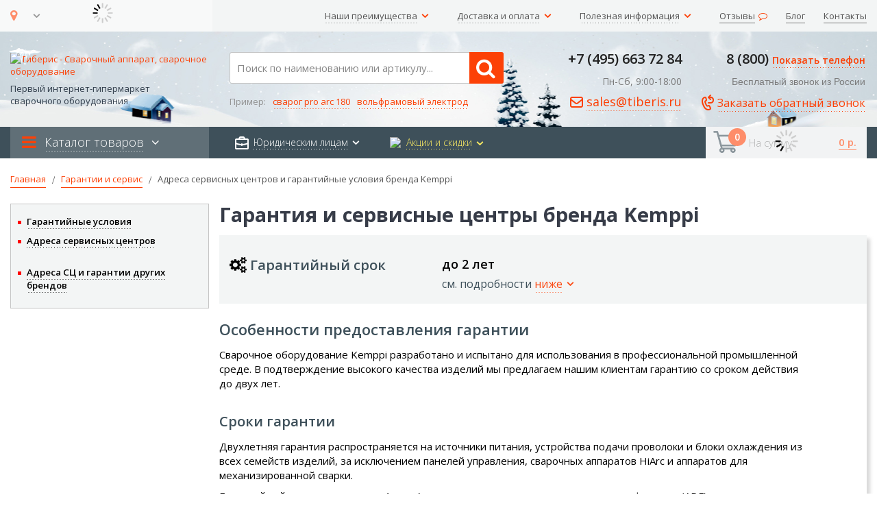

--- FILE ---
content_type: text/html; charset=UTF-8
request_url: https://www.tiberis.ru/garantii/kemppi-servis
body_size: 50525
content:
<!doctype html>
<html lang="ru">
    <head >
        <script>
    var BASE_URL = 'https\u003A\u002F\u002Fwww.tiberis.ru\u002F';
    var require = {
        'baseUrl': 'https\u003A\u002F\u002Fwww.tiberis.ru\u002Fstatic\u002Fversion1762417710\u002Ffrontend\u002FTiberis\u002Fdefault\u002Fru_RU'
    };</script>        <meta charset="utf-8"/>
<meta name="title" content="Сервисный центр Kemppi — адреса, контакты и гарантийные условия | Тиберис"/>
<meta name="description" content="Полный список адресов сервисных центров Kemppi — контакты, сроки гарантии и условия обслуживания!
"/>
<meta name="keywords" content="Kemppi, сц, сервисный центр, адрес, гарантия
"/>
<meta name="robots" content="INDEX,FOLLOW"/>
<meta name="viewport" content="width=device-width, initial-scale=1, maximum-scale=1.0, user-scalable=no"/>
<meta name="format-detection" content="telephone=no"/>
<meta name="yandex-verification" content="5dabd4db34d82b00"/>
<title>Сервисный центр Kemppi — адреса, контакты и гарантийные условия | Тиберис</title>
<link  rel="stylesheet" type="text/css"  media="all" href="https://www.tiberis.ru/static/version1762417710/_cache/merged/dd42730f051d7ef48973dc7f81e297ae.min.css" />
<link  rel="stylesheet" type="text/css"  media="all" href="https://maxcdn.bootstrapcdn.com/font-awesome/4.6.1/css/font-awesome.min.css" />
<script  type="text/javascript"  src="https://www.tiberis.ru/static/version1762417710/frontend/Tiberis/default/ru_RU/requirejs/require.min.js"></script>
<script  type="text/javascript"  src="https://www.tiberis.ru/static/version1762417710/frontend/Tiberis/default/ru_RU/requirejs-min-resolver.min.js"></script>
<script  type="text/javascript"  src="https://www.tiberis.ru/static/version1762417710/frontend/Tiberis/default/ru_RU/mage/requirejs/mixins.min.js"></script>
<script  type="text/javascript"  src="https://www.tiberis.ru/static/version1762417710/frontend/Tiberis/default/ru_RU/requirejs-config.min.js"></script>
<script  type="text/javascript"  src="https://www.tiberis.ru/static/version1762417710/frontend/Tiberis/default/ru_RU/jquery.min.js"></script>
<script  type="text/javascript"  src="https://www.tiberis.ru/static/version1762417710/frontend/Tiberis/default/ru_RU/bootstrap/js/bootstrap.min.js"></script>
<script  type="text/javascript"  src="https://www.tiberis.ru/static/version1762417710/frontend/Tiberis/default/ru_RU/fancybox/js/jquery.fancybox.min.js"></script>
<script  type="text/javascript"  async="true" src="https://www.tiberis.ru/static/version1762417710/frontend/Tiberis/default/ru_RU/Meanbee_CSSPreload/js/cssrelpreload.min.js"></script>
<script  type="text/javascript"  async="true" src="https://www.tiberis.ru/static/version1762417710/frontend/Tiberis/default/ru_RU/Meanbee_CSSPreload/js/loadCSS.min.js"></script>
<script  type="text/javascript"  async="true" src="https://www.tiberis.ru/static/version1762417710/frontend/Tiberis/default/ru_RU/Magento_Theme/js/lazysizes.min.js"></script>
<link  rel="stylesheet" type="text/css" href="//fonts.googleapis.com/css?family=Shadows+Into+Light" />
<link  rel="icon" type="image/x-icon" href="https://www.tiberis.ru/media/favicon/stores/1/favicon-16x16.png" />
<link  rel="shortcut icon" type="image/x-icon" href="https://www.tiberis.ru/media/favicon/stores/1/favicon-16x16.png" />
<link  rel="canonical" href="https://www.tiberis.ru/garantii/kemppi-servis" />
        
<meta property="og:type" content="article"/>
<meta property="og:url" content="https://www.tiberis.ru/garantii/kemppi-servis"/>
<meta property="og:title" content="Сервисный центр Kemppi — адреса, контакты и гарантийные условия | Тиберис"/>
<meta property="og:description" content="Полный список адресов сервисных центров Kemppi — контакты, сроки гарантии и условия обслуживания!"/>
<meta property="og:image" content="https://www.tiberis.ru/static/version1762417710/frontend/Tiberis/default/ru_RU/images/logo.svg"/>
<meta property="og:site_name" content="Тиберис — интернет-гипармармакет сварочного оборудования"/>
<meta name="referrer" content="origin"><link rel="stylesheet" href="//fonts.googleapis.com/css?family=Open+Sans%3A300%2C300italic%2C400%2C400italic%2C600%2C600italic%2C700%2C700italic%2C800%2C800italic&amp;v1&amp;subset=latin%2Clatin-ext" type="text/css" media="screen"/>
<link rel="stylesheet" type="text/css" media="all" href="https://www.tiberis.ru/media/porto/configed_css/design_default.css">
<link rel="stylesheet" type="text/css" media="all" href="https://www.tiberis.ru/media/porto/configed_css/settings_default.css">
<script type="text/javascript">
require([
    'jquery'
], function ($) {
    $("body").addClass("layout-1280");
    $("body").addClass("wide");
    $("body").addClass("mobile-sticky");
    $(document).ready(function(){
        $(".drop-menu > a").off("click").on("click", function(){
            if($(this).parent().children(".nav-sections").hasClass("visible"))
                $(this).parent().children(".nav-sections").removeClass("visible");
            else
                $(this).parent().children(".nav-sections").addClass("visible")
        });
    });
});
</script>
    <script type="text/x-magento-init">
        {
            "*": {
                "Magento_PageCache/js/form-key-provider": {}
            }
        }
    </script>
<link rel="stylesheet" type="text/css" media="all" href="https://maxcdn.bootstrapcdn.com/font-awesome/latest/css/font-awesome.min.css"/>        <meta name="yandex-verification" content="5dabd4db34d82b00" />
        <!-- YouTube code for tiberis.ru -->
        <meta name="google-site-verification" content="CrF1re1P-JbHB66u5K0MSDFUtGAwJIax_R6IzTMlY_w" />
        <meta name="google-site-verification" content="gz_vhDrOw05SaGCIQyzGPTjkIuLWShuuX6pgLTZvBbE" /><meta http-equiv="Content-Type" content="text/html; charset=utf-8"/>
<meta name="referrer" content="origin">
    </head>
    <body data-container="body"
          data-mage-init='{"loaderAjax": {}, "loader": { "icon": "https://www.tiberis.ru/static/version1762417710/frontend/Tiberis/default/ru_RU/images/loader-2.gif"}}'
        id="html-body" class="cms-garantii-kemppi-servis cms-page-view page-layout-2columns-left">
        

<div class="cookie-status-message" id="cookie-status">
    The store will not work correctly in the case when cookies are disabled.</div>
<script type="text/x-magento-init">
    {
        "*": {
            "cookieStatus": {}
        }
    }
</script>

<script type="text/x-magento-init">
    {
        "*": {
            "mage/cookies": {
                "expires": null,
                "path": "\u002F",
                "domain": "",
                "secure": false,
                "lifetime": "86400"
            }
        }
    }
</script>
    <noscript>
        <div class="message global noscript">
            <div class="content">
                <p>
                    <strong>JavaScript seems to be disabled in your browser.</strong>
                    <span>
                        For the best experience on our site, be sure to turn on Javascript in your browser.                    </span>
                </p>
            </div>
        </div>
    </noscript>

<script>
    window.cookiesConfig = window.cookiesConfig || {};
    window.cookiesConfig.secure = true;
</script><script>    require.config({
        map: {
            '*': {
                wysiwygAdapter: 'mage/adminhtml/wysiwyg/tiny_mce/tinymce4Adapter'
            }
        }
    });</script><script type="text/x-magento-init">{"*":{"js/tiberis-menu":{}, "js/themejs":{}}}</script><div class="page-wrapper"><!-- Magento 2 security scan code -->
<!--70e6e34bc54ff915d57127174744fd14-->
        <header class="page-header type2 q-header_xmas">
                    <div class="panel wrapper">
            <div class="panel header">
                <a class="action skip contentarea"
   href="#contentarea">
    <span>
        Skip to Content    </span>
</a>
                                

                <div class="col-md-3 tiberis-head-townchanger mobile-hide1024">
                    <ul class="tiberis-menu-stock main nav town-select-wrapper">
                        <div class="universal-tiberis-megasuperduperloader">
                            <img src="https://www.tiberis.ru/media/assets/ajax-loader.gif"/>
                        </div>
                        <li id="townchanger-button">
                            <a class="tiberis-menu-select-town headertopsel"><i class="fa fa-map-marker yourtownismarker" aria-hidden="true"></i>
                                <text class="yourtownis"></text>
                            </a>
                            <ul class="tiberis-menu-select-town-ul tcs">
                                <div class="select-town wrapper tcs ischang">
                                    <p class="tcs">Выберите свой город</p>
                                    <span class="tcs">
                                    <img src="https://www.tiberis.ru/media/assets/vgmap.png"/>Мы доставляем заказы во все регионы России</span>
                                    <div class="select-town-towns tcs">
                                        <a class="tcs">Москва</a>
                                        <a class="tcs">Санкт-Петербург</a>
                                    </div>
                                    <div class="select-town townchanger tcs">
                                        <p class="tcs">Или выберите другой город:</p>
                                        <input placeholder="Введите свой город" type="text" name="town" id="autocomplete_city" class="autocomplete_field tcs" autocomplete="off">
                                        <div class="tc-example">
                                            <span class="tcs">Например: <a class="tcs">Новокузнецк</a></span>
                                        </div>
                                        <button class="tcs" id="savetown">ГОТОВО</button>
                                    </div>
                                </div>
                                <div class="select-town wrapper tcs isreal">
                                    <p>Ваш город:
                                        <text id="whattownget"></text>
                                        . <br>Это действительно так?
                                    </p>
                                    <button class="tcs" id="isrealyes">Да</button>
                                    <button class="tcs" id="isrealno">Нет</button>
                                </div>
                            </ul>
                        </li>
                    </ul>
                </div>

                <div class="col-md-12 tiberis-head-mobileinfo mobile-show edcf">
                    <div class="thmi-wrapper edcf">
                        <div class="thmi-phone-wrapper">
                            <span><i class="fa fa-phone" aria-hidden="true"></i><a data-edtype="k50mobphone" data-type="mskptb" class="tlp1 zphonerus zphonespb" href="tel:+74956637284">+7 (495) 663-72-84</a></span>
                        </div>
                        <div class="thmi-email-wrapper">
                            <span><i class="fa fa-envelope-o" aria-hidden="true"></i><a class="emailLink">sales@tiberis.ru</a></span>
                        </div>
                    </div>
                </div>
                <ul class="header links">
                <li class="links-level1">
                    <a class="links-arrow-down"><text>Наши преимущества</text></a>
                    <ul>
                        <li class="links-level2"><a href="/o-kompanii/nashi-preimushestva" title="Ознакомиться с преимуществами работы с нами">Важное о нас!</a></li>
                        <li class="links-level2"><a href="/garantii" title="Перейти на страницу с гарантиями и адресами СЦ">Гарантии и сервис</a></li>
                    </ul>
                </li>
                <li class="links-level1">
                    <a class="links-arrow-down"><text>Доставка и оплата</text></a>
                    <ul>
                        <li class="links-level2"><a href="/help/oplata" title="Перейти на страницу с информацией об оплате">Способы оплаты</a></li>
                        <li class="links-level2"><a href="/help/dostavka" title="Перейти на страницу с информацией о доставке">Стоимость и варианты доставки</a></li>
                       <li class="links-level2"><a href="/help/dostavka/kalkulator-mo-lo" title="Перейти к калькулятору курьерской доставки">Калькулятор курьерской доставки</a></li>
                    </ul>
                </li>
                <li class="links-level1 links-level1-dropdown">
                    <a class="links-arrow-down"><text>Полезная информация</text></a>
                    <ul>
                        <li class="links-level2"><a href="/stati" title="Перейти в раздел сайта со статьями о сварке и сварочном оборудовании">Статьи о сварке и оборудовании</a></li>
                        <li class="links-level2"><a href="/otvety-ekspertov" title="Перейти в раздел сайта с ответами экпертов в сварочном оборудовании">Ответы специалистов на вопросы об оборудовании</a></li>
                        <li class="links-level2"><a href="/stati/rukovodstvo-po-rds" title="Ознакомиться с руководством по РДС для начинающих сварщиков">Руководство по ручной дуговой сварке начинающим</a></li>
                      <li class="links-level2"><a href="/help/klientam/naks" title="Ознакомиться с ассортиментом сварочных аппаратов с НАКС">Оборудование аттестованное по НАКС</a></li>
                    </ul>
                </li>
                <li class="links-level1"><a class="cpointer" href="/o-kompanii/otzyvy-ur-lic"><text class="ll1-tm-solid otzyvy-tm" title="Перейти на страницу с реальными отзывами от юридических лиц">Отзывы</text><i class="fa fa-comment-o" aria-hidden="true"></i></a></li>
				
				 <li class="links-level1"><a class="cpointer" style="margin-right:0px !important" href="/blog" title="Перейти в блог"><text class="ll1-tm-solid">Блог</text></a></li>

                <li class="links-level1"><a class="cpointer" style="margin-right:0px !important" href="/o-kompanii/kontakty" title="Перейти на страницу с контактной информацией"><text class="ll1-tm-solid">Контакты</text></a></li>
            </ul>            </div>
        </div>

        <div class="header content">
            <div class="col-md-3 header-widget header-widget-left">
                <!-- FLAG CUSTOM MOBILE SUPER DUPE RHEADER NAV -->
                <div class="col-md-3 header-widget header-widget-left">
                    <div class="sections nav-sections">
                        <div class="section-items nav-sections-items" role="tablist">
                            <div class="mobilenav-top-block">
                                <a>закрыть</a>
                                <p>МЕНЮ</p>
                            </div>
                            <div class="mobilenav-bot-block">
                                <div class="mnb-logo-wrapper">
                                <span>
                                    <i class="fa fa-map-marker" aria-hidden="true"></i>
                                    <a href="https://www.tiberis.ru/o-kompanii/kontakty/">КОНТАКТЫ</a>
                                </span>
                                </div>
                                <div class="mnb-phone-wrapper">
                                    <span><i class="fa fa-phone" aria-hidden="true"></i><a data-edtype="k50mobphone" data-type="mskptb" href="tel:+74956637284">+7 (495) 663-72-84</a></span>
                                </div>
                                <div class="mnb-email-wrapper">
                                    <span><i class="fa fa-envelope-o" aria-hidden="true"></i><a class="emailLink">sales@tiberis.ru</a></span>
                                </div>
                            </div>
                            <div class="section-item-content nav-sections-item-content" id="store.menu" data-role="content" role="tabpanel" aria-hidden="false">
                                <nav class="navigation sw-megamenu" role="navigation">
                                    <ul>
                                        <li class="ui-menu-item level0">
                                            <a style="color: #7b7b7b !important;" class="level-top" rel="nofollow"><span>КАТАЛОГ</span></a>
                                        </li>
                                        <li class="ui-menu-item level0 fullwidth parent"><div class="open-children-toggle"></div><a href="https://www.tiberis.ru/katalog/svarochnyj-invertor" rel="nofollow" class="level-top"><span>Сварочные инверторы</span></a><div class="level0 submenu"><div class="row"><ul class="subchildmenu col-sm-12 mega-columns columns4"><li class="ui-menu-item level1"><a href="https://www.tiberis.ru/katalog/svarochnyj-invertor/dlja-ruchnoj-dugovoj-svarki" rel="nofollow"><span>Инверторы для РДС</span> <text>(833)</text></a></li><li class="ui-menu-item level1"><a href="https://www.tiberis.ru/katalog/svarochnyj-invertor/svarochnyj-tok-na-160a" rel="nofollow"><span>Сварочные инверторы на 160А</span> <text>(94)</text></a></li><li class="ui-menu-item level1"><a href="https://www.tiberis.ru/katalog/svarochnyj-invertor/attestovannyj-po-naks" rel="nofollow"><span>Сварочные инверторы аттестованные по НАКС</span> <text>(78)</text></a></li><li class="ui-menu-item level1"><a href="https://www.tiberis.ru/katalog/svarochnyj-invertor/professionalnyj" rel="nofollow"><span>Профессиональные</span> <text>(191)</text></a></li><li class="ui-menu-item level1"><a href="https://www.tiberis.ru/katalog/svarochnyj-invertor/dlja-doma-i-dachi" rel="nofollow"><span>Для дома и дачи</span> <text>(235)</text></a></li><li class="ui-menu-item level1"><a href="https://www.tiberis.ru/katalog/svarochnyj-invertor/dlja-garazha" rel="nofollow"><span>Для гаража</span> <text>(199)</text></a></li><li class="ui-menu-item level1"><a href="https://www.tiberis.ru/katalog/svarochnyj-invertor/bytovoj" rel="nofollow"><span>Бытовые </span> <text>(189)</text></a></li><li class="ui-menu-item level1"><a href="https://www.tiberis.ru/katalog/svarochnyj-invertor/do-3kvt" rel="nofollow"><span>До 3кВт</span> <text>(9)</text></a></li><li class="ui-menu-item level1"><a href="https://www.tiberis.ru/katalog/svarochnyj-invertor/mma" rel="nofollow"><span>Сварочные инверторы ММА</span> <text>(144)</text></a></li></ul></div></div></li><li class="ui-menu-item level0 fullwidth parent"><div class="open-children-toggle"></div><a href="https://www.tiberis.ru/katalog/svarochnyj-poluavtomat" rel="nofollow" class="level-top"><span>Сварочные полуавтоматы</span></a><div class="level0 submenu"><div class="row"><ul class="subchildmenu col-sm-12 mega-columns columns4"><li class="ui-menu-item level1"><a href="https://www.tiberis.ru/katalog/svarochnyj-poluavtomat/svarochnyj-tok-na-180a" rel="nofollow"><span>Сварочные полуавтоматы на 180А</span> <text>(48)</text></a></li><li class="ui-menu-item level1"><a href="https://www.tiberis.ru/katalog/svarochnyj-poluavtomat/s-impulsnym-rezhimom" rel="nofollow"><span>С импульсным режимом</span> <text>(186)</text></a></li><li class="ui-menu-item level1"><a href="https://www.tiberis.ru/katalog/svarochnyj-poluavtomat/attestovannyj-po-naks" rel="nofollow"><span>Аттестованные по НАКС</span> <text>(45)</text></a></li><li class="ui-menu-item level1"><a href="https://www.tiberis.ru/katalog/svarochnyj-poluavtomat/dlja-nachinajushhih" rel="nofollow"><span>Для начинающих</span> <text>(118)</text></a></li><li class="ui-menu-item level1"><a href="https://www.tiberis.ru/katalog/svarochnyj-poluavtomat/bytovoj" rel="nofollow"><span>Бытовые</span> <text>(135)</text></a></li><li class="ui-menu-item level1"><a href="https://www.tiberis.ru/katalog/svarochnyj-poluavtomat/professionalnyj" rel="nofollow"><span>Профессиональные</span> <text>(543)</text></a></li><li class="ui-menu-item level1"><a href="https://www.tiberis.ru/katalog/svarochnyj-poluavtomat/dlja-kuzovnyh-rabot" rel="nofollow"><span>Для кузовных работ</span> <text>(316)</text></a></li></ul></div></div></li><li class="ui-menu-item level0 fullwidth parent"><div class="open-children-toggle"></div><a href="https://www.tiberis.ru/katalog/apparat-argonno-dugovoj-svarki" rel="nofollow" class="level-top"><span>Аппараты аргонодуговой сварки</span></a><div class="level0 submenu"><div class="row"><ul class="subchildmenu col-sm-12 mega-columns columns4"><li class="ui-menu-item level1"><a href="https://www.tiberis.ru/katalog/apparat-argonno-dugovoj-svarki/attestovannyj-po-naks" rel="nofollow"><span>Аппараты аргонодуговой сварки аттестованные по НАКС</span> <text>(35)</text></a></li><li class="ui-menu-item level1"><a href="https://www.tiberis.ru/katalog/apparat-argonno-dugovoj-svarki/svarochnyj-tok-na-160a" rel="nofollow"><span>Аппараты аргонодуговой сварки на 160А</span> <text>(33)</text></a></li><li class="ui-menu-item level1"><a href="https://www.tiberis.ru/katalog/apparat-argonno-dugovoj-svarki/plasma" rel="nofollow"><span>Аппараты плазменной сварки (PAW)</span> <text>(14)</text></a></li><li class="ui-menu-item level1"><a href="https://www.tiberis.ru/katalog/apparat-argonno-dugovoj-svarki/mikrosvarka" rel="nofollow"><span>Аппараты микросварки</span> <text>(20)</text></a></li><li class="ui-menu-item level1"><a href="https://www.tiberis.ru/katalog/apparat-argonno-dugovoj-svarki/dlja-nachinajushhih" rel="nofollow"><span>Для начинающих</span> <text>(53)</text></a></li><li class="ui-menu-item level1"><a href="https://www.tiberis.ru/katalog/apparat-argonno-dugovoj-svarki/dlja-svarki-tonkogo-metalla" rel="nofollow"><span>Для тонкого металла</span> <text>(183)</text></a></li></ul></div></div></li><li class="ui-menu-item level0 fullwidth parent"><div class="open-children-toggle"></div><a href="https://www.tiberis.ru/katalog/plazmennaja-rezka" rel="nofollow" class="level-top"><span>Плазменная резка</span></a><div class="level0 submenu"><div class="row"><ul class="subchildmenu col-sm-12 mega-columns columns4"><li class="ui-menu-item level1"><a href="https://www.tiberis.ru/katalog/plazmennaja-rezka/apparaty" rel="nofollow"><span></span> <text>(347)</text></a><ul></ul></li><li class="ui-menu-item level1"><a href="https://www.tiberis.ru/katalog/plazmennaja-rezka/stanki" rel="nofollow"><span>Станки плазменной резки</span> <text>(35)</text></a><ul><li class="ui-menu-item level1"><a href="https://www.tiberis.ru/katalog/plazmennaja-rezka/stanki/s-chpu" rel="nofollow"><span>Станки плазменной резки с ЧПУ</span> <text>(7)</text></a></li><li class="ui-menu-item level1"><a href="https://www.tiberis.ru/katalog/plazmennaja-rezka/stanki/rezki-trub" rel="nofollow"><span>Станки плазменной резки труб</span> <text>(4)</text></a></li><li class="ui-menu-item level1"><a href="https://www.tiberis.ru/katalog/plazmennaja-rezka/stanki/rezki-metalla" rel="nofollow"><span>Станки плазменной резки металла</span> <text>(7)</text></a></li><li class="ui-menu-item level1"><a href="https://www.tiberis.ru/katalog/plazmennaja-rezka/stanki/portalnye" rel="nofollow"><span>Портальные станки плазменной резки</span> <text>(7)</text></a></li></ul></li><li class="ui-menu-item level1"><a href="https://www.tiberis.ru/katalog/plazmennaja-rezka/ustanovki" rel="nofollow"><span></span> <text>(114)</text></a><ul><li class="ui-menu-item level1"><a href="https://www.tiberis.ru/katalog/plazmennaja-rezka/ustanovki/s-chpu" rel="nofollow"><span>Установки плазменной резки с ЧПУ</span> <text>(8)</text></a></li><li class="ui-menu-item level1"><a href="https://www.tiberis.ru/katalog/plazmennaja-rezka/ustanovki/trub" rel="nofollow"><span>Установки плазменной резки труб</span> <text>(22)</text></a></li><li class="ui-menu-item level1"><a href="https://www.tiberis.ru/katalog/plazmennaja-rezka/ustanovki/sibir" rel="nofollow"><span>Установки плазменной резки Сибирь</span> <text>(8)</text></a></li><li class="ui-menu-item level1"><a href="https://www.tiberis.ru/katalog/plazmennaja-rezka/ustanovki/svarog" rel="nofollow"><span>Установки плазменной резки Сварог</span> <text>(11)</text></a></li></ul></li><li class="ui-menu-item level1"><a href="https://www.tiberis.ru/katalog/plazmennaja-rezka/mashiny" rel="nofollow"><span>Машины плазменной резки</span> <text>(44)</text></a><ul><li class="ui-menu-item level1"><a href="https://www.tiberis.ru/katalog/plazmennaja-rezka/mashiny/s-chpu" rel="nofollow"><span>Машины плазменной резки с ЧПУ</span> <text>(25)</text></a></li><li class="ui-menu-item level1"><a href="https://www.tiberis.ru/katalog/plazmennaja-rezka/mashiny/portalnye" rel="nofollow"><span>Портальные машины плазменной резки</span> <text>(19)</text></a></li><li class="ui-menu-item level1"><a href="https://www.tiberis.ru/katalog/plazmennaja-rezka/mashiny/termicheskoj-rezki" rel="nofollow"><span>Плазменные машины термической резки</span> <text>(26)</text></a></li><li class="ui-menu-item level1"><a href="https://www.tiberis.ru/katalog/plazmennaja-rezka/mashiny/konsolnye" rel="nofollow"><span>Консольные машины для плазменной резки</span> <text>(3)</text></a></li></ul></li></ul></div></div></li><li class="ui-menu-item level0 fullwidth parent"><div class="open-children-toggle"></div><a href="https://www.tiberis.ru/katalog/kontaktnaja-svarka" rel="nofollow" class="level-top"><span>Контактная сварка</span></a><div class="level0 submenu"><div class="row"><ul class="subchildmenu col-sm-12 mega-columns columns4"><li class="ui-menu-item level1"><a href="https://www.tiberis.ru/katalog/kontaktnaja-svarka/apparat" rel="nofollow"><span>Аппараты контактной сварки</span> <text>(89)</text></a></li><li class="ui-menu-item level1"><a href="https://www.tiberis.ru/katalog/kontaktnaja-svarka/mashina" rel="nofollow"><span>Машины контактной сварки</span> <text>(147)</text></a><ul><li class="ui-menu-item level1"><a href="https://www.tiberis.ru/katalog/kontaktnaja-svarka/mashina/mt" rel="nofollow"><span>Машина контактной сварки мт</span> <text>(19)</text></a></li><li class="ui-menu-item level1"><a href="https://www.tiberis.ru/katalog/kontaktnaja-svarka/mashina/mtr" rel="nofollow"><span>Машина контактной сварки мтр</span> <text>(8)</text></a></li><li class="ui-menu-item level1"><a href="https://www.tiberis.ru/katalog/kontaktnaja-svarka/mashina/dlja-tochechnoj-svarki" rel="nofollow"><span>Машины точечной контактной сварки</span> <text>(100)</text></a></li><li class="ui-menu-item level1"><a href="https://www.tiberis.ru/katalog/kontaktnaja-svarka/mashina/dlja-stykovoj-svarki" rel="nofollow"><span>Машина стыковой контактной сварки</span> <text>(12)</text></a></li></ul></li><li class="ui-menu-item level1"><a href="https://www.tiberis.ru/katalog/kontaktnaja-svarka/kleshhi" rel="nofollow"><span>Клещи для контактной сварки</span> <text>(35)</text></a></li><li class="ui-menu-item level1"><a href="https://www.tiberis.ru/katalog/kontaktnaja-svarka/stanok" rel="nofollow"><span>Станки контактной сварки</span> <text>(29)</text></a></li><li class="ui-menu-item level1"><a href="https://www.tiberis.ru/katalog/kontaktnaja-svarka/tochechnyj-apparat" rel="nofollow"><span>Аппараты точечной сварки</span> <text>(114)</text></a></li><li class="ui-menu-item level1"><a href="https://www.tiberis.ru/katalog/kontaktnaja-svarka/spotter" rel="nofollow"><span>Споттеры</span> <text>(48)</text></a></li></ul></div></div></li><li class="ui-menu-item level0 fullwidth parent"><div class="open-children-toggle"></div><a href="https://www.tiberis.ru/katalog/avtomaticheskaja-svarka" rel="nofollow" class="level-top"><span>Автоматическая сварка</span></a><div class="level0 submenu"><div class="row"><ul class="subchildmenu col-sm-12 mega-columns columns4"><li class="ui-menu-item level1"><a href="https://www.tiberis.ru/katalog/avtomaticheskaja-svarka/ustanovka" rel="nofollow"><span>Установки автоматической сварки</span> <text>(27)</text></a></li><li class="ui-menu-item level1"><a href="https://www.tiberis.ru/katalog/avtomaticheskaja-svarka/stanok-termicheskoj-rezki" rel="nofollow"><span>Станки термической резки</span> <text>(12)</text></a></li><li class="ui-menu-item level1"><a href="https://www.tiberis.ru/katalog/avtomaticheskaja-svarka/portalnaja-mashina" rel="nofollow"><span>Портальные машины</span> <text>(18)</text></a></li><li class="ui-menu-item level1"><a href="https://www.tiberis.ru/katalog/avtomaticheskaja-svarka/konsolnaja-mashina" rel="nofollow"><span>Консольные машины</span> <text>(6)</text></a></li><li class="ui-menu-item level1"><a href="https://www.tiberis.ru/katalog/avtomaticheskaja-svarka/traktor" rel="nofollow"><span>Сварочные трактора</span> <text>(78)</text></a></li><li class="ui-menu-item level1"><a href="https://www.tiberis.ru/katalog/avtomaticheskaja-svarka/apparat" rel="nofollow"><span>Аппарат автоматической сварки</span> <text>(25)</text></a></li><li class="ui-menu-item level1"><a href="https://www.tiberis.ru/katalog/avtomaticheskaja-svarka/stanok" rel="nofollow"><span>Станок автоматической сварки</span> <text>(10)</text></a></li><li class="ui-menu-item level1"><a href="https://www.tiberis.ru/katalog/avtomaticheskaja-svarka/mashina" rel="nofollow"><span>Машина термической резки</span> <text>(17)</text></a></li></ul></div></div></li><li class="ui-menu-item level0 fullwidth parent"><div class="open-children-toggle"></div><a href="https://www.tiberis.ru/katalog/gazosvarochnoe-oborudovanie" rel="nofollow" class="level-top"><span>Газосварочное оборудование</span></a><div class="level0 submenu"><div class="row"><ul class="subchildmenu col-sm-12 mega-columns columns4"><li class="ui-menu-item level1"><a href="https://www.tiberis.ru/katalog/gazosvarochnoe-oborudovanie/regulyator" rel="nofollow"><span>Регулятор расхода газа</span> <text>(210)</text></a><ul><li class="ui-menu-item level1"><a href="https://www.tiberis.ru/katalog/gazosvarochnoe-oborudovanie/regulyator/uglekislorodnyj" rel="nofollow"><span>Регулятор углекислотный</span> <text>(87)</text></a></li><li class="ui-menu-item level1"><a href="https://www.tiberis.ru/katalog/gazosvarochnoe-oborudovanie/regulyator/azotnyj" rel="nofollow"><span>Регулятор азотный</span> <text>(12)</text></a></li><li class="ui-menu-item level1"><a href="https://www.tiberis.ru/katalog/gazosvarochnoe-oborudovanie/regulyator/argonovyj" rel="nofollow"><span>Регулятор аргоновый</span> <text>(85)</text></a></li><li class="ui-menu-item level1"><a href="https://www.tiberis.ru/katalog/gazosvarochnoe-oborudovanie/regulyator/gelievyj" rel="nofollow"><span>Регулятор гелиевый</span> <text>(9)</text></a></li></ul></li><li class="ui-menu-item level1"><a href="https://www.tiberis.ru/katalog/gazosvarochnoe-oborudovanie/gorelka" rel="nofollow"><span>Горелка для газосварки</span> <text>(149)</text></a><ul><li class="ui-menu-item level1"><a href="https://www.tiberis.ru/katalog/gazosvarochnoe-oborudovanie/gorelka/acetilenovaja" rel="nofollow"><span>Горелка ацетиленовая</span> <text>(41)</text></a></li><li class="ui-menu-item level1"><a href="https://www.tiberis.ru/katalog/gazosvarochnoe-oborudovanie/gorelka/propanovaja" rel="nofollow"><span>Горелка пропановая</span> <text>(63)</text></a></li></ul></li><li class="ui-menu-item level1"><a href="https://www.tiberis.ru/katalog/gazosvarochnoe-oborudovanie/gazovyk-rezak" rel="nofollow"><span>Газовый резак</span> <text>(197)</text></a><ul><li class="ui-menu-item level1"><a href="https://www.tiberis.ru/katalog/gazosvarochnoe-oborudovanie/gazovyk-rezak/acetilenovyj" rel="nofollow"><span>Резак ацетиленовый</span> <text>(62)</text></a></li><li class="ui-menu-item level1"><a href="https://www.tiberis.ru/katalog/gazosvarochnoe-oborudovanie/gazovyk-rezak/propanovyj" rel="nofollow"><span>Резак пропановый</span> <text>(134)</text></a></li><li class="ui-menu-item level1"><a href="https://www.tiberis.ru/katalog/gazosvarochnoe-oborudovanie/gazovyk-rezak/kombinirovannyj" rel="nofollow"><span>Резак комбинированный</span> <text>(31)</text></a></li></ul></li><li class="ui-menu-item level1"><a href="https://www.tiberis.ru/katalog/gazosvarochnoe-oborudovanie/gazovyj-reduktor" rel="nofollow"><span>Газовый редуктор</span> <text>(334)</text></a><ul><li class="ui-menu-item level1"><a href="https://www.tiberis.ru/katalog/gazosvarochnoe-oborudovanie/gazovyj-reduktor/propanovyj" rel="nofollow"><span>Редуктор пропановый</span> <text>(39)</text></a></li><li class="ui-menu-item level1"><a href="https://www.tiberis.ru/katalog/gazosvarochnoe-oborudovanie/gazovyj-reduktor/uglekislorodnyj" rel="nofollow"><span>Редуктор углекислотный</span> <text>(41)</text></a></li><li class="ui-menu-item level1"><a href="https://www.tiberis.ru/katalog/gazosvarochnoe-oborudovanie/gazovyj-reduktor/acetilenovyj" rel="nofollow"><span>Редуктор ацетиленовый</span> <text>(29)</text></a></li></ul></li><li class="ui-menu-item level1"><a href="https://www.tiberis.ru/katalog/gazosvarochnoe-oborudovanie/manometr" rel="nofollow"><span>Манометры для редукторов и регуляторов</span> <text>(33)</text></a></li><li class="ui-menu-item level1"><a href="https://www.tiberis.ru/katalog/gazosvarochnoe-oborudovanie/setevoe-i-rampovoe-oborudovanie" rel="nofollow"><span>Сетевое и рамповое оборудование</span> <text>(146)</text></a></li><li class="ui-menu-item level1"><a href="https://www.tiberis.ru/katalog/gazosvarochnoe-oborudovanie/predohranitelnye-ustrojstva" rel="nofollow"><span>Предохранительные устройства</span> <text>(162)</text></a></li><li class="ui-menu-item level1"><a href="https://www.tiberis.ru/katalog/gazosvarochnoe-oborudovanie/podogrevatel-reduktora" rel="nofollow"><span>Подогреватель редуктора</span> <text>(34)</text></a></li><li class="ui-menu-item level1"><a href="https://www.tiberis.ru/katalog/gazosvarochnoe-oborudovanie/rukav-gazovuj" rel="nofollow"><span>Рукав для газовой сварки</span> <text>(39)</text></a></li><li class="ui-menu-item level1"><a href="https://www.tiberis.ru/katalog/gazosvarochnoe-oborudovanie/zapchasti-k-gorelkam-rezakam" rel="nofollow"><span>Запчасти к газовым горелкам и резакам</span> <text>(502)</text></a></li></ul></div></div></li>                                        <li class="ui-menu-item level0 umi-more">
                                            <a href="https://www.tiberis.ru/katalog/" rel="nofollow" class="level-top"><span>ЕЩЕ КАТЕГОРИИ</span></a>
                                        </li>
                                        <li class="ui-menu-item level0 umi-more">
                                            <a href="https://www.tiberis.ru/katalog-brendov/" rel="nofollow" class="level-top"><span>КАТАЛОГ БРЕНДОВ</span></a>
                                        </li>
                                        <li class="ui-menu-item level0 umi-contacts">
                                            <a href="https://www.tiberis.ru/katalog/" rel="nofollow" class="level-top" style="text-decoration: underline;"><span>КОНТАКТЫ</span></a>
                                        </li>
                                    </ul>
                                </nav>
                            </div>
                        </div>
                    </div>
                    <span data-action="toggle-nav" class="action nav-toggle"><span>Toggle Nav</span></span>
                </div>
                <!-- END CUSTOM FLAG SUPER DUPER MOBILE NAV -->

                <div class="logo">
            <div class="xmasLogoSnow"></div>
        <a href="/">
        <img src="https://cdn.tiberis.ru/pub/media/logo/stores/1/logo.png" alt="Тиберис - Сварочный аппарат, сварочное оборудование" width="251" height="38"/>
    </a>
</div>                <span class="tib-head-desc">Первый интернет-гипермаркет<br>сварочного оборудования</span>
            </div>
            <div class="col-md-9">
                <div class="header-widget header-widget-center">
                    
<div class="block block-search">
    <div class="block block-title"><strong>Search</strong></div>
    <div class="block block-content">
        <form class="form minisearch" id="search_mini_form" action="https://www.tiberis.ru/catalogsearch/result/" method="get">
            <div class="field search">
                <label class="label" for="search" data-role="minisearch-label">
                    <span>Search</span>
                </label>
                <div class="control">
                    <input id="search"
                           type="text"
                           name="q"
                           value=""
                           placeholder="Поиск по наименованию или артикулу..."
                           class="input-text"
                           maxlength="128"
                           role="combobox"
                           aria-haspopup="false"
                           aria-autocomplete="both"
                           aria-expanded="false"
                           autocomplete="off"
                           data-block="autocomplete-form"/>
                    <div id="search_autocomplete" class="search-autocomplete"></div>
                                    </div>
            </div>
            <div class="actions">
                <button type="submit"
                        title="Search"
                        class="action search"
                        aria-label="Search"
                >
                    <i class="fa fa-search" aria-hidden="true"></i>
                    <span>Search</span>
                </button>
            </div>
            <div class="xmasActionsPad"></div>
        </form>
    </div>
</div>
<script type="text/x-magento-init">
{
    "#search" :
    {
        "quickSearch" :
        {
            "formSelector":"#search_mini_form",
            "url":"https://www.tiberis.ru/search/ajax/suggest/",
            "destinationSelector":"#search_autocomplete",
            "templates": {"term":{"title":"\u041f\u043e\u0438\u0441\u043a\u043e\u0432\u044b\u0435 \u0437\u0430\u043f\u0440\u043e\u0441\u044b","template":"Smile_ElasticsuiteCore\/autocomplete\/term"},"product":{"title":"\u0422\u043e\u0432\u0430\u0440\u044b","template":"Smile_ElasticsuiteCatalog\/autocomplete\/product"},"category":{"title":"\u041a\u0430\u0442\u0435\u0433\u043e\u0440\u0438\u0438","template":"Smile_ElasticsuiteCatalog\/autocomplete\/category"},"product_attribute":{"title":"Attributes","template":"Smile_ElasticsuiteCatalog\/autocomplete\/product-attribute","titleRenderer":"Smile_ElasticsuiteCatalog\/js\/autocomplete\/product-attribute"}},
            "priceFormat" : {"pattern":"%s\u0440.","precision":2,"requiredPrecision":2,"decimalSymbol":",","groupSymbol":"\u00a0","groupLength":3,"integerRequired":false},
            "minSearchLength" : 2        }
    }
}
</script>
                    <span class="header-widget-search-span">Пример: <a class="search-example" href="#">сварог pro arc 180</a>
                <a class="search-example" href="#">вольфрамовый электрод</a></span>
                </div>
                <div class="header-widget header-widget-right">
                    <div class="custom-block"><div class="header-widget-right-left">
<div class="header-widget-right-phone"><span class="tlp1 zphonerus zphonespb">+7 (495) 663 72 84</span></div>
<div class="header-widget-right-label">Пн-Сб, 9:00-18:00</div>
<div class="header-widget-right-link"><em class="porto-icon-mail" style="margin-right: 5px;"></em><a class="emailLink" data-clipboard-target="#emailLink-header" id="emailLink-header">sales@tiberis.ru</a></div>
</div>
<div class="header-widget-right-right">
<div class="header-widget-right-phone"><span data-edpopups="client-freecall-tracker"></span></div>
<div class="header-widget-right-label"><text class="freecallbutton" data-edpopups="call-freecall">Бесплатный звонок из России</text></div>
<div class="header-widget-right-link"><a produrl="https://tiberis.ru" class=" callrequestbutton" data-edpopups="call-callrequest-header"><i class="fa fa-phone" aria-hidden="true"></i>Заказать обратный звонок</a></div>
</div></div>                </div>
            </div>
        </div>

        <div class="sections nav-sections-nenene">
            <div class="section-items nav-sections-items nomobile" data-mage-init='{"tabs":{"openedState":"active"}}'>
                                <div class="col-md-3 tiberis-head-catalogue mobile-hide mobile-hide1024">
                    <div class="tmt-nohover" style="display: none"></div>
                    <ul class="tiberis-menu main nav">
                        <li class="tiberis-menu wrap active nomobile">
                            <a class="tiberis-menu title dropdown-toggle" data-toggle="dropdown">
                                <text class="tiberis-menu-text-a">Каталог товаров</text>
                            </a>
                            <ul class="tiberis-menu items dropdown-menu" role="menu">
                                <li class="tiberis-menu-li" data-submenu-id="tiberis-menu3"><div id="tiberis-menu3" class="tiberis-menu popover"><div class="tiberis-menu popover-title">Сварочные инверторы</div><div class="tiberis-menu popover-content"><div class="tmpc-left-wrapper"><div class="tmpc-left"><noindex><a href="https://www.tiberis.ru/katalog/svarochnyj-invertor/dlja-ruchnoj-dugovoj-svarki" rel="nofollow">Инверторы для РДС</a> <text>(833)</text><br></noindex><noindex><a href="https://www.tiberis.ru/katalog/svarochnyj-invertor/na-220v" rel="nofollow">Сварочные инверторы на 220В</a> <text>(603)</text><br></noindex><noindex><a href="https://www.tiberis.ru/katalog/svarochnyj-invertor/na-380v" rel="nofollow">Сварочные инверторы на 380В</a> <text>(213)</text><br></noindex><noindex><a href="https://www.tiberis.ru/katalog/svarochnyj-invertor/svarochnyj-tok-na-160a" rel="nofollow">Сварочные инверторы на 160А</a> <text>(94)</text><br></noindex><noindex><a href="https://www.tiberis.ru/katalog/svarochnyj-invertor/svarochnyj-tok-na-250a" rel="nofollow">Сварочные инверторы на 250А</a> <text>(58)</text><br></noindex><noindex><a href="https://www.tiberis.ru/katalog/svarochnyj-invertor/attestovannyj-po-naks" rel="nofollow">Сварочные инверторы аттестованные по НАКС</a> <text>(78)</text><br></noindex><noindex><a href="https://www.tiberis.ru/katalog/svarochnyj-invertor/svarochnyj-tok-na-200a" rel="nofollow">Сварочные инверторы на 200А</a> <text>(82)</text><br></noindex></div></div><div class="tmpc-right-wrapper"><div class="tmpc-right"><noindex><a href="https://www.tiberis.ru/katalog/svarochnyj-invertor/professionalnyj" rel="nofollow">Профессиональные сварочные инверторы</a> <text>(191)</text><br></noindex><noindex><a href="https://www.tiberis.ru/katalog/svarochnyj-invertor/dlja-doma-i-dachi" rel="nofollow">Сварочные инверторы для дома и дачи</a> <text>(235)</text><br></noindex><noindex><a href="https://www.tiberis.ru/katalog/svarochnyj-invertor/dlja-garazha" rel="nofollow">Сварочные инверторы для гаража</a> <text>(199)</text><br></noindex><noindex><a href="https://www.tiberis.ru/katalog/svarochnyj-invertor/bytovoj" rel="nofollow">Бытовые сварочные инверторы</a> <text>(189)</text><br></noindex><noindex><a href="https://www.tiberis.ru/katalog/svarochnyj-invertor/do-3kvt" rel="nofollow">Сварочные инверторы до 3кВт</a> <text>(9)</text><br></noindex><noindex><a href="https://www.tiberis.ru/katalog/svarochnyj-invertor/mma" rel="nofollow">Сварочные инверторы ММА</a> <text>(144)</text><br></noindex></div></div></div></div><noindex><a href="https://www.tiberis.ru/katalog/svarochnyj-invertor" rel="nofollow">Сварочные инверторы</a></noindex></li><li class="tiberis-menu-li" data-submenu-id="tiberis-menu4"><div id="tiberis-menu4" class="tiberis-menu popover"><div class="tiberis-menu popover-title">Сварочные полуавтоматы</div><div class="tiberis-menu popover-content"><div class="tmpc-left-wrapper"><div class="tmpc-left"><noindex><a href="https://www.tiberis.ru/katalog/svarochnyj-poluavtomat/invertornyj" rel="nofollow">Инверторные полуавтоматы MIG-MAG</a> <text>(1099)</text><br></noindex><noindex><a href="https://www.tiberis.ru/katalog/svarochnyj-poluavtomat/na-220v" rel="nofollow">Сварочные полуавтоматы на 220В</a> <text>(395)</text><br></noindex><noindex><a href="https://www.tiberis.ru/katalog/svarochnyj-poluavtomat/na-380v" rel="nofollow">Сварочные полуавтоматы на 380В</a> <text>(910)</text><br></noindex><noindex><a href="https://www.tiberis.ru/katalog/svarochnyj-poluavtomat/svarochnyj-tok-na-160a" rel="nofollow">Сварочные полуавтоматы на 160А</a> <text>(43)</text><br></noindex><noindex><a href="https://www.tiberis.ru/katalog/svarochnyj-poluavtomat/svarochnyj-tok-na-180a" rel="nofollow">Сварочные полуавтоматы на 180А</a> <text>(48)</text><br></noindex><noindex><a href="https://www.tiberis.ru/katalog/svarochnyj-poluavtomat/svarochnyj-tok-na-500a" rel="nofollow">Сварочные полуавтоматы на 500А</a> <text>(130)</text><br></noindex><noindex><a href="https://www.tiberis.ru/katalog/svarochnyj-poluavtomat/bez-gaza" rel="nofollow">Сварочные полуавтоматы без газа</a> <text>(751)</text><br></noindex><noindex><a href="https://www.tiberis.ru/katalog/svarochnyj-poluavtomat/dlja-svarki-aljuminija" rel="nofollow">Сварочные полуавтоматы для сварки алюминия</a> <text>(241)</text><br></noindex></div></div><div class="tmpc-right-wrapper"><div class="tmpc-right"><noindex><a href="https://www.tiberis.ru/katalog/svarochnyj-poluavtomat/s-impulsnym-rezhimom" rel="nofollow">Сварочные полуавтоматы с импульсным режимом</a> <text>(186)</text><br></noindex><noindex><a href="https://www.tiberis.ru/katalog/svarochnyj-poluavtomat/attestovannyj-po-naks" rel="nofollow">Сварочные полуавтоматы аттестованные по НАКС</a> <text>(45)</text><br></noindex><noindex><a href="https://www.tiberis.ru/katalog/svarochnyj-poluavtomat/dlja-nachinajushhih" rel="nofollow">Сварочные полуавтоматы для начинающих</a> <text>(118)</text><br></noindex><noindex><a href="https://www.tiberis.ru/katalog/svarochnyj-poluavtomat/bytovoj" rel="nofollow">Сварочные полуавтоматы бытовые</a> <text>(135)</text><br></noindex><noindex><a href="https://www.tiberis.ru/katalog/svarochnyj-poluavtomat/professionalnyj" rel="nofollow">Профессиональные сварочные полуавтоматы</a> <text>(543)</text><br></noindex><noindex><a href="https://www.tiberis.ru/katalog/svarochnyj-poluavtomat/dlja-kuzovnyh-rabot" rel="nofollow">Сварочные полуавтоматы для кузовных работ</a> <text>(316)</text><br></noindex></div></div></div></div><noindex><a href="https://www.tiberis.ru/katalog/svarochnyj-poluavtomat" rel="nofollow">Сварочные полуавтоматы</a></noindex></li><li class="tiberis-menu-li" data-submenu-id="tiberis-menu5"><div id="tiberis-menu5" class="tiberis-menu popover"><div class="tiberis-menu popover-title">Аппараты аргонодуговой сварки</div><div class="tiberis-menu popover-content"><div class="tmpc-left-wrapper"><div class="tmpc-left"><noindex><a href="https://www.tiberis.ru/katalog/apparat-argonno-dugovoj-svarki/invertor-tig" rel="nofollow">Сварочные инверторы TIG</a> <text>(506)</text><br></noindex><noindex><a href="https://www.tiberis.ru/katalog/apparat-argonno-dugovoj-svarki/attestovannyj-po-naks" rel="nofollow">Аппараты аргонодуговой сварки аттестованные по НАКС</a> <text>(35)</text><br></noindex><noindex><a href="https://www.tiberis.ru/katalog/apparat-argonno-dugovoj-svarki/na-220v" rel="nofollow">Аппараты аргонодуговой сварки на 220В</a> <text>(278)</text><br></noindex><noindex><a href="https://www.tiberis.ru/katalog/apparat-argonno-dugovoj-svarki/na-380v" rel="nofollow">Аппараты аргонодуговой сварки на 380В</a> <text>(321)</text><br></noindex><noindex><a href="https://www.tiberis.ru/katalog/apparat-argonno-dugovoj-svarki/svarochnyj-tok-na-160a" rel="nofollow">Аппараты аргонодуговой сварки на 160А</a> <text>(33)</text><br></noindex><noindex><a href="https://www.tiberis.ru/katalog/apparat-argonno-dugovoj-svarki/dlja-svarki-aljuminija-ac-dc" rel="nofollow">Аппараты для аргонной сварки алюминия</a> <text>(225)</text><br></noindex></div></div><div class="tmpc-right-wrapper"><div class="tmpc-right"><noindex><a href="https://www.tiberis.ru/katalog/apparat-argonno-dugovoj-svarki/plasma" rel="nofollow">Аппараты плазменной сварки (PAW)</a> <text>(14)</text><br></noindex><noindex><a href="https://www.tiberis.ru/katalog/apparat-argonno-dugovoj-svarki/mikrosvarka" rel="nofollow">Аппараты микросварки</a> <text>(20)</text><br></noindex><noindex><a href="https://www.tiberis.ru/katalog/apparat-argonno-dugovoj-svarki/holodnoj-svarki" rel="nofollow">Сварочные аппараты холодной сварки</a> <text>(7)</text><br></noindex><noindex><a href="https://www.tiberis.ru/katalog/apparat-argonno-dugovoj-svarki/dlja-nachinajushhih" rel="nofollow">Сварочные инверторы TIG для начинающих</a> <text>(53)</text><br></noindex><noindex><a href="https://www.tiberis.ru/katalog/apparat-argonno-dugovoj-svarki/dlja-svarki-tonkogo-metalla" rel="nofollow">Сварочные инверторы TIG для тонкого металла</a> <text>(183)</text><br></noindex><noindex><a href="https://www.tiberis.ru/katalog/apparat-argonno-dugovoj-svarki/s-impulsnym-rezhimom" rel="nofollow">Аппараты импульсной аргонодуговой сварки</a> <text>(203)</text><br></noindex></div></div></div></div><noindex><a href="https://www.tiberis.ru/katalog/apparat-argonno-dugovoj-svarki" rel="nofollow">Аппараты аргонодуговой сварки</a></noindex></li><li class="tiberis-menu-li" data-submenu-id="tiberis-menu2094"><div id="tiberis-menu2094" class="tiberis-menu popover"><div class="tiberis-menu popover-title">Аппараты лазерной сварки</div><div class="tiberis-menu popover-content"><div class="tmpc-left-wrapper"><div class="tmpc-left"><noindex><a href="https://www.tiberis.ru/katalog/laser/kedr" rel="nofollow">Аппараты лазерной сварки (Laser) КЕДР</a> <text>(2)</text><br></noindex></div></div></div></div><noindex><a href="https://www.tiberis.ru/katalog/laser" rel="nofollow">Аппараты лазерной сварки</a></noindex></li><li class="tiberis-menu-li" data-submenu-id="tiberis-menu6"><div id="tiberis-menu6" class="tiberis-menu popover"><div class="tiberis-menu popover-title">Плазменная резка</div><div class="tiberis-menu popover-content"><div class="tmpc-left-wrapper"><div class="tmpc-left"><noindex><a href="https://www.tiberis.ru/katalog/plazmennaja-rezka/apparaty" rel="nofollow">Аппараты плазменной резки</a> <text>(347)</text><br></noindex><noindex><div class="level3-category-menu-item"><a href="https://www.tiberis.ru/katalog/plazmennaja-rezka/apparaty/vozdushno-plazmennoj" rel="nofollow">Аппараты воздушно-плазменной резки</a> <text>(281)</text></div></noindex><noindex><div class="level3-category-menu-item" style="margin-bottom: 5px"><a href="https://www.tiberis.ru/katalog/plazmennaja-rezka/apparaty/invertornye" rel="nofollow">Инверторные аппараты плазменной резки</a> <text>(215)</text></div></noindex><noindex><a href="https://www.tiberis.ru/katalog/plazmennaja-rezka/stanki" rel="nofollow">Станки плазменной резки</a> <text>(35)</text><br></noindex><noindex><div class="level3-category-menu-item"><a href="https://www.tiberis.ru/katalog/plazmennaja-rezka/stanki/s-chpu" rel="nofollow">Станки плазменной резки с ЧПУ</a> <text>(7)</text></div></noindex><noindex><div class="level3-category-menu-item"><a href="https://www.tiberis.ru/katalog/plazmennaja-rezka/stanki/rezki-trub" rel="nofollow">Станки плазменной резки труб</a> <text>(4)</text></div></noindex><noindex><div class="level3-category-menu-item"><a href="https://www.tiberis.ru/katalog/plazmennaja-rezka/stanki/rezki-metalla" rel="nofollow">Станки плазменной резки металла</a> <text>(7)</text></div></noindex><noindex><div class="level3-category-menu-item" style="margin-bottom: 5px"><a href="https://www.tiberis.ru/katalog/plazmennaja-rezka/stanki/portalnye" rel="nofollow">Портальные станки плазменной резки</a> <text>(7)</text></div></noindex><noindex><a href="https://www.tiberis.ru/katalog/plazmennaja-rezka/ustanovki" rel="nofollow">Установки плазменной резки</a> <text>(114)</text><br></noindex><noindex><div class="level3-category-menu-item"><a href="https://www.tiberis.ru/katalog/plazmennaja-rezka/ustanovki/vozdushno-plazmennoj" rel="nofollow">Установки воздушно плазменной резки</a> <text>(104)</text></div></noindex><noindex><div class="level3-category-menu-item"><a href="https://www.tiberis.ru/katalog/plazmennaja-rezka/ustanovki/s-chpu" rel="nofollow">Установки плазменной резки с ЧПУ</a> <text>(8)</text></div></noindex><noindex><div class="level3-category-menu-item"><a href="https://www.tiberis.ru/katalog/plazmennaja-rezka/ustanovki/trub" rel="nofollow">Установки плазменной резки труб</a> <text>(22)</text></div></noindex><noindex><div class="level3-category-menu-item d-none"><a href="https://www.tiberis.ru/katalog/plazmennaja-rezka/ustanovki/sibir" rel="nofollow">Установки плазменной резки Сибирь</a> <text>(8)</text></div></noindex><noindex><div class="level3-category-menu-item d-none" style="margin-bottom: 5px"><a href="https://www.tiberis.ru/katalog/plazmennaja-rezka/ustanovki/svarog" rel="nofollow">Установки плазменной резки Сварог</a> <text>(11)</text></div></noindex><noindex><a class="d-none" href="https://www.tiberis.ru/katalog/plazmennaja-rezka/mashiny" rel="nofollow">Машины плазменной резки</a> <text class="d-none">(44)</text><br class="d-none"></noindex><noindex><div class="level3-category-menu-item d-none"><a href="https://www.tiberis.ru/katalog/plazmennaja-rezka/mashiny/s-chpu" rel="nofollow">Машины плазменной резки с ЧПУ</a> <text>(25)</text></div></noindex><noindex><div class="level3-category-menu-item d-none"><a href="https://www.tiberis.ru/katalog/plazmennaja-rezka/mashiny/portalnye" rel="nofollow">Портальные машины плазменной резки</a> <text>(19)</text></div></noindex><noindex><div class="level3-category-menu-item d-none"><a href="https://www.tiberis.ru/katalog/plazmennaja-rezka/mashiny/termicheskoj-rezki" rel="nofollow">Плазменные машины термической резки</a> <text>(26)</text></div></noindex><noindex><div class="level3-category-menu-item d-none" style="margin-bottom: 5px"><a href="https://www.tiberis.ru/katalog/plazmennaja-rezka/mashiny/konsolnye" rel="nofollow">Консольные машины для плазменной резки</a> <text>(3)</text></div></noindex><noindex><a class="d-none" href="https://www.tiberis.ru/katalog/plazmennaja-rezka/ruchnaja" rel="nofollow">Плазморезы ручные</a> <text class="d-none">(216)</text><br class="d-none"></noindex></div><div class="tmpcl-show"><span class="tmpcls">Показать все</span></div></div><div class="tmpc-right-wrapper"><div class="tmpc-right"><noindex><a href="https://www.tiberis.ru/katalog/plazmennaja-rezka/apparaty-cut" rel="nofollow">Аппараты CUT</a> <text>(85)</text><br></noindex><noindex><a href="https://www.tiberis.ru/katalog/plazmennaja-rezka/avtomaticheskaja" rel="nofollow">Плазморезы автоматические</a> <text>(16)</text><br></noindex></div></div></div></div><noindex><a href="https://www.tiberis.ru/katalog/plazmennaja-rezka" rel="nofollow">Плазменная резка</a></noindex></li><li class="tiberis-menu-li" data-submenu-id="tiberis-menu7"><div id="tiberis-menu7" class="tiberis-menu popover"><div class="tiberis-menu popover-title">Контактная сварка</div><div class="tiberis-menu popover-content"><div class="tmpc-left-wrapper"><div class="tmpc-left"><noindex><a href="https://www.tiberis.ru/katalog/kontaktnaja-svarka/apparat" rel="nofollow">Аппараты контактной сварки</a> <text>(89)</text><br></noindex><noindex><a href="https://www.tiberis.ru/katalog/kontaktnaja-svarka/mashina" rel="nofollow">Машины контактной сварки</a> <text>(147)</text><br></noindex><noindex><div class="level3-category-menu-item"><a href="https://www.tiberis.ru/katalog/kontaktnaja-svarka/mashina/mt" rel="nofollow">Машина контактной сварки мт</a> <text>(19)</text></div></noindex><noindex><div class="level3-category-menu-item"><a href="https://www.tiberis.ru/katalog/kontaktnaja-svarka/mashina/mtr" rel="nofollow">Машина контактной сварки мтр</a> <text>(8)</text></div></noindex><noindex><div class="level3-category-menu-item"><a href="https://www.tiberis.ru/katalog/kontaktnaja-svarka/mashina/dlja-tochechnoj-svarki" rel="nofollow">Машины точечной контактной сварки</a> <text>(100)</text></div></noindex><noindex><div class="level3-category-menu-item" style="margin-bottom: 5px"><a href="https://www.tiberis.ru/katalog/kontaktnaja-svarka/mashina/dlja-stykovoj-svarki" rel="nofollow">Машина стыковой контактной сварки</a> <text>(12)</text></div></noindex><noindex><a href="https://www.tiberis.ru/katalog/kontaktnaja-svarka/kleshhi" rel="nofollow">Клещи для контактной сварки</a> <text>(35)</text><br></noindex><noindex><a href="https://www.tiberis.ru/katalog/kontaktnaja-svarka/stanok" rel="nofollow">Станки контактной сварки</a> <text>(29)</text><br></noindex><noindex><a href="https://www.tiberis.ru/katalog/kontaktnaja-svarka/tochechnyj-apparat" rel="nofollow">Аппараты точечной сварки</a> <text>(114)</text><br></noindex><noindex><a href="https://www.tiberis.ru/katalog/kontaktnaja-svarka/spotter" rel="nofollow">Споттеры</a> <text>(48)</text><br></noindex></div></div></div></div><noindex><a href="https://www.tiberis.ru/katalog/kontaktnaja-svarka" rel="nofollow">Контактная сварка</a></noindex></li><li class="tiberis-menu-li" data-submenu-id="tiberis-menu8"><div id="tiberis-menu8" class="tiberis-menu popover"><div class="tiberis-menu popover-title">Автоматическая сварка</div><div class="tiberis-menu popover-content"><div class="tmpc-left-wrapper"><div class="tmpc-left"><noindex><a href="https://www.tiberis.ru/katalog/avtomaticheskaja-svarka/ustanovka" rel="nofollow">Установки автоматической сварки</a> <text>(27)</text><br></noindex><noindex><a href="https://www.tiberis.ru/katalog/avtomaticheskaja-svarka/stanok-termicheskoj-rezki" rel="nofollow">Станки термической резки</a> <text>(12)</text><br></noindex><noindex><a href="https://www.tiberis.ru/katalog/avtomaticheskaja-svarka/portalnaja-mashina" rel="nofollow">Портальные машины</a> <text>(18)</text><br></noindex><noindex><a href="https://www.tiberis.ru/katalog/avtomaticheskaja-svarka/konsolnaja-mashina" rel="nofollow">Консольные машины</a> <text>(6)</text><br></noindex><noindex><a href="https://www.tiberis.ru/katalog/avtomaticheskaja-svarka/traktor" rel="nofollow">Сварочные трактора</a> <text>(78)</text><br></noindex></div></div><div class="tmpc-right-wrapper"><div class="tmpc-right"><noindex><a href="https://www.tiberis.ru/katalog/avtomaticheskaja-svarka/apparat" rel="nofollow">Аппарат автоматической сварки</a> <text>(25)</text><br></noindex><noindex><a href="https://www.tiberis.ru/katalog/avtomaticheskaja-svarka/stanok" rel="nofollow">Станок автоматической сварки</a> <text>(10)</text><br></noindex><noindex><a href="https://www.tiberis.ru/katalog/avtomaticheskaja-svarka/mashina" rel="nofollow">Машина термической резки</a> <text>(17)</text><br></noindex></div></div></div></div><noindex><a href="https://www.tiberis.ru/katalog/avtomaticheskaja-svarka" rel="nofollow">Автоматическая сварка</a></noindex></li><li class="tiberis-menu-li" data-submenu-id="tiberis-menu9"><div id="tiberis-menu9" class="tiberis-menu popover"><div class="tiberis-menu popover-title">Газосварочное оборудование</div><div class="tiberis-menu popover-content"><div class="tmpc-left-wrapper"><div class="tmpc-left"><noindex><a href="https://www.tiberis.ru/katalog/gazosvarochnoe-oborudovanie/regulyator" rel="nofollow">Регулятор расхода газа</a> <text>(210)</text><br></noindex><noindex><div class="level3-category-menu-item"><a href="https://www.tiberis.ru/katalog/gazosvarochnoe-oborudovanie/regulyator/uglekislorodnyj" rel="nofollow">Регулятор углекислотный</a> <text>(87)</text></div></noindex><noindex><div class="level3-category-menu-item"><a href="https://www.tiberis.ru/katalog/gazosvarochnoe-oborudovanie/regulyator/azotnyj" rel="nofollow">Регулятор азотный</a> <text>(12)</text></div></noindex><noindex><div class="level3-category-menu-item"><a href="https://www.tiberis.ru/katalog/gazosvarochnoe-oborudovanie/regulyator/argonovyj" rel="nofollow">Регулятор аргоновый</a> <text>(85)</text></div></noindex><noindex><div class="level3-category-menu-item" style="margin-bottom: 5px"><a href="https://www.tiberis.ru/katalog/gazosvarochnoe-oborudovanie/regulyator/gelievyj" rel="nofollow">Регулятор гелиевый</a> <text>(9)</text></div></noindex><noindex><a href="https://www.tiberis.ru/katalog/gazosvarochnoe-oborudovanie/gorelka" rel="nofollow">Горелка для газосварки</a> <text>(149)</text><br></noindex><noindex><div class="level3-category-menu-item"><a href="https://www.tiberis.ru/katalog/gazosvarochnoe-oborudovanie/gorelka/acetilenovaja" rel="nofollow">Горелка ацетиленовая</a> <text>(41)</text></div></noindex><noindex><div class="level3-category-menu-item" style="margin-bottom: 5px"><a href="https://www.tiberis.ru/katalog/gazosvarochnoe-oborudovanie/gorelka/propanovaja" rel="nofollow">Горелка пропановая</a> <text>(63)</text></div></noindex><noindex><a href="https://www.tiberis.ru/katalog/gazosvarochnoe-oborudovanie/gazovyk-rezak" rel="nofollow">Газовый резак</a> <text>(197)</text><br></noindex><noindex><div class="level3-category-menu-item"><a href="https://www.tiberis.ru/katalog/gazosvarochnoe-oborudovanie/gazovyk-rezak/acetilenovyj" rel="nofollow">Резак ацетиленовый</a> <text>(62)</text></div></noindex><noindex><div class="level3-category-menu-item"><a href="https://www.tiberis.ru/katalog/gazosvarochnoe-oborudovanie/gazovyk-rezak/propanovyj" rel="nofollow">Резак пропановый</a> <text>(134)</text></div></noindex><noindex><div class="level3-category-menu-item" style="margin-bottom: 5px"><a href="https://www.tiberis.ru/katalog/gazosvarochnoe-oborudovanie/gazovyk-rezak/kombinirovannyj" rel="nofollow">Резак комбинированный</a> <text>(31)</text></div></noindex><noindex><a class="d-none" href="https://www.tiberis.ru/katalog/gazosvarochnoe-oborudovanie/gazovyj-reduktor" rel="nofollow">Газовый редуктор</a> <text class="d-none">(334)</text><br class="d-none"></noindex><noindex><div class="level3-category-menu-item d-none"><a href="https://www.tiberis.ru/katalog/gazosvarochnoe-oborudovanie/gazovyj-reduktor/kislorodnyj" rel="nofollow">Редуктор кислородный</a> <text>(59)</text></div></noindex><noindex><div class="level3-category-menu-item d-none"><a href="https://www.tiberis.ru/katalog/gazosvarochnoe-oborudovanie/gazovyj-reduktor/propanovyj" rel="nofollow">Редуктор пропановый</a> <text>(39)</text></div></noindex><noindex><div class="level3-category-menu-item d-none"><a href="https://www.tiberis.ru/katalog/gazosvarochnoe-oborudovanie/gazovyj-reduktor/uglekislorodnyj" rel="nofollow">Редуктор углекислотный</a> <text>(41)</text></div></noindex><noindex><div class="level3-category-menu-item d-none"><a href="https://www.tiberis.ru/katalog/gazosvarochnoe-oborudovanie/gazovyj-reduktor/acetilenovyj" rel="nofollow">Редуктор ацетиленовый</a> <text>(29)</text></div></noindex></div><div class="tmpcl-show"><span class="tmpcls">Показать все</span></div></div><div class="tmpc-right-wrapper"><div class="tmpc-right"><noindex><a href="https://www.tiberis.ru/katalog/gazosvarochnoe-oborudovanie/manometr" rel="nofollow">Манометры для редукторов и регуляторов</a> <text>(33)</text><br></noindex><noindex><a href="https://www.tiberis.ru/katalog/gazosvarochnoe-oborudovanie/setevoe-i-rampovoe-oborudovanie" rel="nofollow">Сетевое и рамповое оборудование</a> <text>(146)</text><br></noindex><noindex><a href="https://www.tiberis.ru/katalog/gazosvarochnoe-oborudovanie/predohranitelnye-ustrojstva" rel="nofollow">Предохранительные устройства</a> <text>(162)</text><br></noindex><noindex><a href="https://www.tiberis.ru/katalog/gazosvarochnoe-oborudovanie/podogrevatel-reduktora" rel="nofollow">Подогреватель редуктора</a> <text>(34)</text><br></noindex><noindex><a href="https://www.tiberis.ru/katalog/gazosvarochnoe-oborudovanie/rukav-gazovuj" rel="nofollow">Рукав для газовой сварки</a> <text>(39)</text><br></noindex><noindex><a href="https://www.tiberis.ru/katalog/gazosvarochnoe-oborudovanie/zapchasti-k-gorelkam-rezakam" rel="nofollow">Запчасти к газовым горелкам и резакам</a> <text>(502)</text><br></noindex></div></div></div></div><noindex><a href="https://www.tiberis.ru/katalog/gazosvarochnoe-oborudovanie" rel="nofollow">Газосварочное оборудование</a></noindex></li><li class="tiberis-menu-li" data-submenu-id="tiberis-menu10"><div id="tiberis-menu10" class="tiberis-menu popover"><div class="tiberis-menu popover-title">Сварочные материалы</div><div class="tiberis-menu popover-content"><div class="tmpc-left-wrapper"><div class="tmpc-left"><noindex><a href="https://www.tiberis.ru/katalog/svarochnye-materialy/jelektrody" rel="nofollow">Электроды</a> <text>(2163)</text><br></noindex><noindex><div class="level3-category-menu-item"><a href="https://www.tiberis.ru/katalog/svarochnye-materialy/jelektrody/volframovye" rel="nofollow">Вольфрамовые электроды</a> <text>(153)</text></div></noindex><noindex><div class="level3-category-menu-item"><a href="https://www.tiberis.ru/katalog/svarochnye-materialy/jelektrody/mednye" rel="nofollow">Медные</a> <text>(11)</text></div></noindex><noindex><div class="level3-category-menu-item"><a href="https://www.tiberis.ru/katalog/svarochnye-materialy/jelektrody/rutilovye" rel="nofollow">Рутиловые</a> <text>(176)</text></div></noindex><noindex><div class="level3-category-menu-item"><a href="https://www.tiberis.ru/katalog/svarochnye-materialy/jelektrody/dlya-naplavki" rel="nofollow">Для наплавки</a> <text>(180)</text></div></noindex><noindex><div class="level3-category-menu-item"><a href="https://www.tiberis.ru/katalog/svarochnye-materialy/jelektrody/ugolnye" rel="nofollow">Угольные (для резки и строжки)</a> <text>(34)</text></div></noindex><noindex><div class="level3-category-menu-item"><a href="https://www.tiberis.ru/katalog/svarochnye-materialy/jelektrody/dlja-nerjavejki" rel="nofollow">По нержавейке</a> <text>(480)</text></div></noindex><noindex><div class="level3-category-menu-item" style="margin-bottom: 5px"><a href="https://www.tiberis.ru/katalog/svarochnye-materialy/jelektrody/podvodnye" rel="nofollow">Подводные</a> <text>(2)</text></div></noindex><noindex><a href="https://www.tiberis.ru/katalog/svarochnye-materialy/svarochnaja-provoloka" rel="nofollow">Сварочная проволока</a> <text>(1310)</text><br></noindex><noindex><div class="level3-category-menu-item"><a href="https://www.tiberis.ru/katalog/svarochnye-materialy/svarochnaja-provoloka/sv08g2s" rel="nofollow">Сварочная проволока СВ08Г2С</a> <text>(105)</text></div></noindex><noindex><div class="level3-category-menu-item"><a href="https://www.tiberis.ru/katalog/svarochnye-materialy/svarochnaja-provoloka/poroshkovaja" rel="nofollow">Порошковая (самозащитная) сварочная проволока</a> <text>(154)</text></div></noindex><noindex><div class="level3-category-menu-item"><a href="https://www.tiberis.ru/katalog/svarochnye-materialy/svarochnaja-provoloka/omednennaja" rel="nofollow">Омедненная сварочная проволока</a> <text>(57)</text></div></noindex><noindex><div class="level3-category-menu-item d-none"><a href="https://www.tiberis.ru/katalog/svarochnye-materialy/svarochnaja-provoloka/nerzhavejushhaja" rel="nofollow">Нержавеющая сварочная проволока</a> <text>(292)</text></div></noindex><noindex><div class="level3-category-menu-item d-none"><a href="https://www.tiberis.ru/katalog/svarochnye-materialy/svarochnaja-provoloka/aljuminievaja" rel="nofollow">Алюминиевая сварочная проволока</a> <text>(106)</text></div></noindex><noindex><div class="level3-category-menu-item d-none"><a href="https://www.tiberis.ru/katalog/svarochnye-materialy/svarochnaja-provoloka/stalnaja" rel="nofollow">Стальная сварочная проволока</a> <text>(29)</text></div></noindex><noindex><div class="level3-category-menu-item d-none"><a href="https://www.tiberis.ru/katalog/svarochnye-materialy/svarochnaja-provoloka/mednaja" rel="nofollow">Медная сварочная проволока</a> <text>(19)</text></div></noindex><noindex><div class="level3-category-menu-item d-none"><a href="https://www.tiberis.ru/katalog/svarochnye-materialy/svarochnaja-provoloka/flusovaja" rel="nofollow">Флюсовая сварочная проволока</a> <text>(61)</text></div></noindex><noindex><div class="level3-category-menu-item d-none"><a href="https://www.tiberis.ru/katalog/svarochnye-materialy/svarochnaja-provoloka/legirovannaja" rel="nofollow">Легированная сварочная проволока</a> <text>(98)</text></div></noindex><noindex><div class="level3-category-menu-item d-none" style="margin-bottom: 5px"><a href="https://www.tiberis.ru/katalog/svarochnye-materialy/svarochnaja-provoloka/sploshnogo-sechenija" rel="nofollow">Сварочная проволока сплошного сечения</a> <text>(711)</text></div></noindex><noindex><a class="d-none" href="https://www.tiberis.ru/katalog/svarochnye-materialy/prisadochnyj-prutok" rel="nofollow">Присадочный пруток</a> <text class="d-none">(676)</text><br class="d-none"></noindex><noindex><div class="level3-category-menu-item d-none"><a href="https://www.tiberis.ru/katalog/svarochnye-materialy/prisadochnyj-prutok/dlja-nerzhavejki" rel="nofollow">Присадочный пруток для нержавейки</a> <text>(244)</text></div></noindex><noindex><div class="level3-category-menu-item d-none"><a href="https://www.tiberis.ru/katalog/svarochnye-materialy/prisadochnyj-prutok/dlja-stali" rel="nofollow">Присадочный пруток для стали</a> <text>(81)</text></div></noindex><noindex><div class="level3-category-menu-item d-none"><a href="https://www.tiberis.ru/katalog/svarochnye-materialy/prisadochnyj-prutok/dlja-titana" rel="nofollow">Присадочный пруток для титана</a> <text>(1)</text></div></noindex><noindex><div class="level3-category-menu-item d-none"><a href="https://www.tiberis.ru/katalog/svarochnye-materialy/prisadochnyj-prutok/dlja-svarki-aljuminija" rel="nofollow">Присадочные пруток для сварки алюминия</a> <text>(122)</text></div></noindex><noindex><div class="level3-category-menu-item d-none"><a href="https://www.tiberis.ru/katalog/svarochnye-materialy/prisadochnyj-prutok/308lsi" rel="nofollow">Присадочный пруток 308LSI</a> <text>(51)</text></div></noindex><noindex><div class="level3-category-menu-item d-none"><a href="https://www.tiberis.ru/katalog/svarochnye-materialy/prisadochnyj-prutok/4043" rel="nofollow">Присадочный пруток 4043</a> <text>(15)</text></div></noindex><noindex><div class="level3-category-menu-item d-none" style="margin-bottom: 5px"><a href="https://www.tiberis.ru/katalog/svarochnye-materialy/prisadochnyj-prutok/dlja-medi" rel="nofollow">Присадочные прутки для сварки меди и латуни</a> <text>(31)</text></div></noindex><noindex><a class="d-none" href="https://www.tiberis.ru/katalog/svarochnye-materialy/fljus" rel="nofollow">Флюс</a> <text class="d-none">(37)</text><br class="d-none"></noindex><noindex><div class="level3-category-menu-item d-none"><a href="https://www.tiberis.ru/katalog/svarochnye-materialy/fljus/svarochnyj" rel="nofollow">Флюс сварочный</a> <text>(24)</text></div></noindex><noindex><div class="level3-category-menu-item d-none"><a href="https://www.tiberis.ru/katalog/svarochnye-materialy/fljus/dlja-pajki-mednyh-trub" rel="nofollow">Флюс для пайки медных труб</a> <text>(7)</text></div></noindex><noindex><div class="level3-category-menu-item d-none"><a href="https://www.tiberis.ru/katalog/svarochnye-materialy/fljus/dlja-pajki-aluminija" rel="nofollow">Флюс для пайки алюминия</a> <text>(3)</text></div></noindex><noindex><div class="level3-category-menu-item d-none"><a href="https://www.tiberis.ru/katalog/svarochnye-materialy/fljus/dlja-pajki-medi" rel="nofollow">Флюс для пайки меди</a> <text>(5)</text></div></noindex><noindex><div class="level3-category-menu-item d-none" style="margin-bottom: 5px"><a href="https://www.tiberis.ru/katalog/svarochnye-materialy/fljus/dlja-pajki-nerzhaveiki" rel="nofollow">Флюс для пайки нержавейки</a> <text>(3)</text></div></noindex><noindex><a class="d-none" href="https://www.tiberis.ru/katalog/svarochnye-materialy/pripoj" rel="nofollow">Припой</a> <text class="d-none">(69)</text><br class="d-none"></noindex><noindex><div class="level3-category-menu-item d-none"><a href="https://www.tiberis.ru/katalog/svarochnye-materialy/pripoj/olovjanno-svincovyj" rel="nofollow">Оловянно свинцовые припои</a> <text>(34)</text></div></noindex><noindex><div class="level3-category-menu-item d-none"><a href="https://www.tiberis.ru/katalog/svarochnye-materialy/pripoj/serebryanyj" rel="nofollow">Серебряный припой</a> <text>(5)</text></div></noindex><noindex><div class="level3-category-menu-item d-none"><a href="https://www.tiberis.ru/katalog/svarochnye-materialy/pripoj/tverdyj" rel="nofollow">Твердый припой</a> <text>(60)</text></div></noindex><noindex><div class="level3-category-menu-item d-none"><a href="https://www.tiberis.ru/katalog/svarochnye-materialy/pripoj/olovjannyj" rel="nofollow">Оловянный припой</a> <text>(3)</text></div></noindex><noindex><div class="level3-category-menu-item d-none"><a href="https://www.tiberis.ru/katalog/svarochnye-materialy/pripoj/dlja-aluminija" rel="nofollow">Припой для алюминия</a> <text>(7)</text></div></noindex></div><div class="tmpcl-show"><span class="tmpcls">Показать все</span></div></div></div></div><noindex><a href="https://www.tiberis.ru/katalog/svarochnye-materialy" rel="nofollow">Сварочные материалы</a></noindex></li><li class="tiberis-menu-li" data-submenu-id="tiberis-menu11"><div id="tiberis-menu11" class="tiberis-menu popover"><div class="tiberis-menu popover-title">Сварочные принадлежности и аксессуары</div><div class="tiberis-menu popover-content"><div class="tmpc-left-wrapper"><div class="tmpc-left"><noindex><a href="https://www.tiberis.ru/katalog/prinadlezhnosti/telezhki" rel="nofollow">Сварочные тележки</a> <text>(95)</text><br></noindex><noindex><a href="https://www.tiberis.ru/katalog/prinadlezhnosti/vytjazhki" rel="nofollow">Сварочные вытяжки</a> <text>(41)</text><br></noindex><noindex><a href="https://www.tiberis.ru/katalog/prinadlezhnosti/svarochnaja-gorelka" rel="nofollow">Сварочные горелки</a> <text>(2076)</text><br></noindex><noindex><div class="level3-category-menu-item"><a href="https://www.tiberis.ru/katalog/prinadlezhnosti/svarochnaja-gorelka/dlja-poluavtomata" rel="nofollow">Горелка для полуавтомата (MIG)</a> <text>(953)</text></div></noindex><noindex><div class="level3-category-menu-item"><a href="https://www.tiberis.ru/katalog/prinadlezhnosti/svarochnaja-gorelka/dlja-argonodugovoj-svarki" rel="nofollow">Горелка для аргонодуговой сварки (TIG)</a> <text>(740)</text></div></noindex><noindex><div class="level3-category-menu-item" style="margin-bottom: 5px"><a href="https://www.tiberis.ru/katalog/prinadlezhnosti/svarochnaja-gorelka/plasmennyj-rezak" rel="nofollow">Плазменный резак (CUT)</a> <text>(261)</text></div></noindex><noindex><a href="https://www.tiberis.ru/katalog/prinadlezhnosti/rashodnye-materialy-dlja-gorelok" rel="nofollow">Расходные материалы для горелок</a> <text>(4238)</text><br></noindex><noindex><div class="level3-category-menu-item"><a href="https://www.tiberis.ru/katalog/prinadlezhnosti/rashodnye-materialy-dlja-gorelok/poluavtomatov-mig" rel="nofollow">Расходные материалы горелок для полуавтоматов (MIG)</a> <text>(1485)</text></div></noindex><noindex><div class="level3-category-menu-item"><a href="https://www.tiberis.ru/katalog/prinadlezhnosti/rashodnye-materialy-dlja-gorelok/argonodugovyh-tig" rel="nofollow">Расходные материалы для горелок TIG</a> <text>(1206)</text></div></noindex><noindex><div class="level3-category-menu-item" style="margin-bottom: 5px"><a href="https://www.tiberis.ru/katalog/prinadlezhnosti/rashodnye-materialy-dlja-gorelok/rezakov" rel="nofollow">Расходные материалы для плазменных резаков</a> <text>(1088)</text></div></noindex><noindex><a href="https://www.tiberis.ru/katalog/prinadlezhnosti/dlja-rds" rel="nofollow">Принадлежности для РДС сварки</a> <text>(304)</text><br></noindex><noindex><div class="level3-category-menu-item"><a href="https://www.tiberis.ru/katalog/prinadlezhnosti/dlja-rds/derzhatel-elektrodov" rel="nofollow">Держатель электродов</a> <text>(114)</text></div></noindex><noindex><div class="level3-category-menu-item d-none"><a href="https://www.tiberis.ru/katalog/prinadlezhnosti/dlja-rds/kabelnye-razemy" rel="nofollow">Кабельные разъемы</a> <text>(39)</text></div></noindex><noindex><div class="level3-category-menu-item d-none"><a href="https://www.tiberis.ru/katalog/prinadlezhnosti/dlja-rds/svarochnyj-kabel" rel="nofollow">Сварочный кабель</a> <text>(21)</text></div></noindex><noindex><div class="level3-category-menu-item d-none"><a href="https://www.tiberis.ru/katalog/prinadlezhnosti/dlja-rds/klemma" rel="nofollow">Клемма заземления</a> <text>(86)</text></div></noindex><noindex><div class="level3-category-menu-item d-none" style="margin-bottom: 5px"><a href="https://www.tiberis.ru/katalog/prinadlezhnosti/dlja-rds/pu-mma" rel="nofollow">Пульты управления для инверторов MMA</a> <text>(20)</text></div></noindex><noindex><a class="d-none" href="https://www.tiberis.ru/katalog/prinadlezhnosti/blok-ohlazhdenija" rel="nofollow">Блоки водяного охлаждения горелки</a> <text class="d-none">(74)</text><br class="d-none"></noindex><noindex><a class="d-none" href="https://www.tiberis.ru/katalog/prinadlezhnosti/khimija" rel="nofollow">Сварочная химия</a> <text class="d-none">(166)</text><br class="d-none"></noindex><noindex><div class="level3-category-menu-item d-none"><a href="https://www.tiberis.ru/katalog/prinadlezhnosti/khimija/ohlazhdaushaja-zhidkost" rel="nofollow">Охлаждающая жидкость</a> <text>(15)</text></div></noindex><noindex><div class="level3-category-menu-item d-none"><a href="https://www.tiberis.ru/katalog/prinadlezhnosti/khimija/sprej-antiprigarnyj" rel="nofollow">Спрей антипригарный</a> <text>(15)</text></div></noindex></div><div class="tmpcl-show"><span class="tmpcls">Показать все</span></div></div><div class="tmpc-right-wrapper"><div class="tmpc-right"><noindex><a href="https://www.tiberis.ru/katalog/prinadlezhnosti/shablon-svarshhika" rel="nofollow">Шаблоны сварщика</a> <text>(4)</text><br></noindex><noindex><a href="https://www.tiberis.ru/katalog/prinadlezhnosti/termorukava" rel="nofollow">Терморукава</a> <text>(17)</text><br></noindex><noindex><a href="https://www.tiberis.ru/katalog/prinadlezhnosti/vrashateli" rel="nofollow">Сварочные вращатели (манипуляторы)</a> <text>(54)</text><br></noindex><noindex><a href="https://www.tiberis.ru/katalog/prinadlezhnosti/mekhanizm-podachi-provoloki" rel="nofollow">Механизмы подачи проволоки для полуавтомата</a> <text>(193)</text><br></noindex><noindex><a href="https://www.tiberis.ru/katalog/prinadlezhnosti/apparat-zatochki-elektrodov" rel="nofollow">Аппараты для заточки вольфрамовых электродов</a> <text>(16)</text><br></noindex><noindex><a href="https://www.tiberis.ru/katalog/prinadlezhnosti/apparat-ochistki-shvov" rel="nofollow">Аппараты очистки швов</a> <text>(20)</text><br></noindex><noindex><a href="https://www.tiberis.ru/katalog/prinadlezhnosti/apparat-svarki-polipropilen-trub" rel="nofollow">Аппараты для сварки полипропиленовых труб</a> <text>(94)</text><br></noindex><noindex><a href="https://www.tiberis.ru/katalog/prinadlezhnosti/termopenal" rel="nofollow">Термопеналы</a> <text>(95)</text><br></noindex></div></div></div></div><noindex><a href="https://www.tiberis.ru/katalog/prinadlezhnosti" rel="nofollow">Сварочные принадлежности и аксессуары</a></noindex></li><div class="tib-home-menu-divider"></div><li class="tiberis-menu-li" data-submenu-id="tiberis-menu12"><div id="tiberis-menu12" class="tiberis-menu popover"><div class="tiberis-menu popover-title">Средства защиты сварщика</div><div class="tiberis-menu popover-content"><div class="tmpc-left-wrapper"><div class="tmpc-left"><noindex><a href="https://www.tiberis.ru/katalog/sredstva-zashhity/maska-svarshhika" rel="nofollow">Маска сварщика</a> <text>(439)</text><br></noindex><noindex><div class="level3-category-menu-item"><a href="https://www.tiberis.ru/katalog/sredstva-zashhity/maska-svarshhika/khameleon" rel="nofollow">Маска сварщика Хамелеон</a> <text>(256)</text></div></noindex><noindex><div class="level3-category-menu-item"><a href="https://www.tiberis.ru/katalog/sredstva-zashhity/maska-svarshhika/shhitok" rel="nofollow">Щиток сварщика</a> <text>(47)</text></div></noindex><noindex><div class="level3-category-menu-item"><a href="https://www.tiberis.ru/katalog/sredstva-zashhity/maska-svarshhika/s-podachej-vozduha" rel="nofollow">Сварочная маска с подачей воздуха</a> <text>(36)</text></div></noindex><noindex><div class="level3-category-menu-item"><a href="https://www.tiberis.ru/katalog/sredstva-zashhity/maska-svarshhika/s-dioptrijami" rel="nofollow">Сварочная маска с диоптриями</a> <text>(38)</text></div></noindex><noindex><div class="level3-category-menu-item" style="margin-bottom: 5px"><a href="https://www.tiberis.ru/katalog/sredstva-zashhity/maska-svarshhika/laser" rel="nofollow">Маски для лазерной сварки</a> <text>(2)</text></div></noindex><noindex><a href="https://www.tiberis.ru/katalog/sredstva-zashhity/zapchasti-dlja-svarochnoj-maski" rel="nofollow">Запчасти для сварочной маски</a> <text>(381)</text><br></noindex><noindex><div class="level3-category-menu-item"><a href="https://www.tiberis.ru/katalog/sredstva-zashhity/zapchasti-dlja-svarochnoj-maski/asf" rel="nofollow">Автоматический светофильтр</a> <text>(18)</text></div></noindex><noindex><div class="level3-category-menu-item"><a href="https://www.tiberis.ru/katalog/sredstva-zashhity/zapchasti-dlja-svarochnoj-maski/svetofiltr" rel="nofollow">Светофильтр для маски сварщика</a> <text>(36)</text></div></noindex><noindex><div class="level3-category-menu-item" style="margin-bottom: 5px"><a href="https://www.tiberis.ru/katalog/sredstva-zashhity/zapchasti-dlja-svarochnoj-maski/zachhitnoe-steklo" rel="nofollow">Защитное стекло для сварочной маски </a> <text>(142)</text></div></noindex><noindex><a href="https://www.tiberis.ru/katalog/sredstva-zashhity/kragi-svarshhika" rel="nofollow">Краги сварщика</a> <text>(70)</text><br></noindex><noindex><div class="level3-category-menu-item"><a href="https://www.tiberis.ru/katalog/sredstva-zashhity/kragi-svarshhika/spilkovye" rel="nofollow">Краги сварщика спилковые</a> <text>(27)</text></div></noindex><noindex><div class="level3-category-menu-item d-none" style="margin-bottom: 5px"><a href="https://www.tiberis.ru/katalog/sredstva-zashhity/kragi-svarshhika/pyatipalye" rel="nofollow">Краги сварщика пятипалые</a> <text>(28)</text></div></noindex><noindex><a class="d-none" href="https://www.tiberis.ru/katalog/sredstva-zashhity/kostum-svarshhika" rel="nofollow">Костюм сварщика</a> <text class="d-none">(49)</text><br class="d-none"></noindex><noindex><div class="level3-category-menu-item d-none"><a href="https://www.tiberis.ru/katalog/sredstva-zashhity/kostum-svarshhika/brezentovyj" rel="nofollow">Костюм сварщика брезентовый</a> <text>(2)</text></div></noindex><noindex><div class="level3-category-menu-item d-none"><a href="https://www.tiberis.ru/katalog/sredstva-zashhity/kostum-svarshhika/spilkovyj" rel="nofollow">Костюм сварщика спилковый</a> <text>(6)</text></div></noindex></div><div class="tmpcl-show"><span class="tmpcls">Показать все</span></div></div><div class="tmpc-right-wrapper"><div class="tmpc-right"><noindex><a href="https://www.tiberis.ru/katalog/sredstva-zashhity/obuv-svarshhika" rel="nofollow">Обувь сварщика</a> <text>(11)</text><br></noindex><noindex><a href="https://www.tiberis.ru/katalog/sredstva-zashhity/respirator-dlja-svarshhika" rel="nofollow">Респиратор для сварщика</a> <text>(37)</text><br></noindex><noindex><a href="https://www.tiberis.ru/katalog/sredstva-zashhity/ochki-svarshika" rel="nofollow">Очки сварщика</a> <text>(25)</text><br></noindex><noindex><a href="https://www.tiberis.ru/katalog/sredstva-zashhity/svarochnaja-shhtora" rel="nofollow">Сварочная штора</a> <text>(24)</text><br></noindex><noindex><a href="https://www.tiberis.ru/katalog/sredstva-zashhity/svarochnyj-kovrik" rel="nofollow">Сварочный коврик</a> <text>(25)</text><br></noindex></div></div></div></div><noindex><a href="https://www.tiberis.ru/katalog/sredstva-zashhity" rel="nofollow">Средства защиты сварщика</a></noindex></li><li class="tiberis-menu-li" data-submenu-id="tiberis-menu13"><div id="tiberis-menu13" class="tiberis-menu popover"><div class="tiberis-menu popover-title">Силовое оборудование</div><div class="tiberis-menu popover-content"><div class="tmpc-left-wrapper"><div class="tmpc-left"><noindex><a href="https://www.tiberis.ru/katalog/silovoje-oborudovanije/generator" rel="nofollow">Генераторы</a> <text>(1380)</text><br></noindex><noindex><div class="level3-category-menu-item"><a href="https://www.tiberis.ru/katalog/silovoje-oborudovanije/generator/svarochnyj" rel="nofollow">Сварочный генератор</a> <text>(115)</text></div></noindex><noindex><div class="level3-category-menu-item"><a href="https://www.tiberis.ru/katalog/silovoje-oborudovanije/generator/benzinovyj" rel="nofollow">Бензиновый генератор</a> <text>(466)</text></div></noindex><noindex><div class="level3-category-menu-item"><a href="https://www.tiberis.ru/katalog/silovoje-oborudovanije/generator/dizelnyj" rel="nofollow">Дизельный генератор</a> <text>(700)</text></div></noindex><noindex><div class="level3-category-menu-item"><a href="https://www.tiberis.ru/katalog/silovoje-oborudovanije/generator/gazovyj" rel="nofollow">Газовый генератор</a> <text>(31)</text></div></noindex><noindex><div class="level3-category-menu-item" style="margin-bottom: 5px"><a href="https://www.tiberis.ru/katalog/silovoje-oborudovanije/generator/invertornyj" rel="nofollow">Инверторный генератор</a> <text>(57)</text></div></noindex><noindex><a href="https://www.tiberis.ru/katalog/silovoje-oborudovanije/vozdushnij-kompressor" rel="nofollow">Воздушные компрессоры</a> <text>(827)</text><br></noindex><noindex><div class="level3-category-menu-item"><a href="https://www.tiberis.ru/katalog/silovoje-oborudovanije/vozdushnij-kompressor/porshnevoj" rel="nofollow">Поршневой компрессор</a> <text>(331)</text></div></noindex><noindex><div class="level3-category-menu-item"><a href="https://www.tiberis.ru/katalog/silovoje-oborudovanije/vozdushnij-kompressor/vintovoj" rel="nofollow">Винтовой компрессор</a> <text>(457)</text></div></noindex><noindex><div class="level3-category-menu-item"><a href="https://www.tiberis.ru/katalog/silovoje-oborudovanije/vozdushnij-kompressor/avtomobilnyj" rel="nofollow">Автомобильный компрессор</a> <text>(231)</text></div></noindex><noindex><div class="level3-category-menu-item"><a href="https://www.tiberis.ru/katalog/silovoje-oborudovanije/pzu/pusko-zaryadnoje-ustrojstvo" rel="nofollow">Пуско-зарядное устройство</a> <text>(52)</text></div></noindex><noindex><div class="level3-category-menu-item"><a href="https://www.tiberis.ru/katalog/silovoje-oborudovanije/pzu/zaryadnoje-ustrojstvo" rel="nofollow">Зарядное устройство</a> <text>(66)</text></div></noindex><noindex><div class="level3-category-menu-item d-none"><a href="https://www.tiberis.ru/katalog/silovoje-oborudovanije/pzu/dlja-avto" rel="nofollow">Пусковое устройство для автомобиля</a> <text>(24)</text></div></noindex><noindex><div class="level3-category-menu-item d-none"><a href="https://www.tiberis.ru/katalog/silovoje-oborudovanije/stabilizatory-naprjazhenija/odnofaznyj" rel="nofollow">Стабилизатор напряжения однофазный</a> <text>(189)</text></div></noindex><noindex><div class="level3-category-menu-item d-none"><a href="https://www.tiberis.ru/katalog/silovoje-oborudovanije/stabilizatory-naprjazhenija/trehfaznyj" rel="nofollow">Стабилизатор напряжения трехфазный</a> <text>(123)</text></div></noindex><noindex><div class="level3-category-menu-item d-none" style="margin-bottom: 5px"><a href="https://www.tiberis.ru/katalog/silovoje-oborudovanije/prinadlezhnosti/dlja-kompressorov" rel="nofollow">Для компрессорного оборудования</a> <text>(115)</text></div></noindex><noindex><a class="d-none" href="https://www.tiberis.ru/katalog/silovoje-oborudovanije/gruzopodemnoe-oborudovanie" rel="nofollow">Грузоподъемное оборудование</a> <text class="d-none">(93)</text><br class="d-none"></noindex><noindex><div class="level3-category-menu-item d-none"><a href="https://www.tiberis.ru/katalog/silovoje-oborudovanije/gruzopodemnoe-oborudovanie/tali" rel="nofollow">Тали</a> <text>(93)</text></div></noindex></div><div class="tmpcl-show"><span class="tmpcls">Показать все</span></div></div><div class="tmpc-right-wrapper"><div class="tmpc-right"><noindex><a href="https://www.tiberis.ru/katalog/silovoje-oborudovanije/pzu" rel="nofollow">Пуско-зарядные устройства</a> <text>(150)</text><br></noindex><noindex><a href="https://www.tiberis.ru/katalog/silovoje-oborudovanije/stabilizatory-naprjazhenija" rel="nofollow">Стабилизаторы напряжения</a> <text>(323)</text><br></noindex><noindex><a href="https://www.tiberis.ru/katalog/silovoje-oborudovanije/prinadlezhnosti" rel="nofollow">Принадлежности</a> <text>(127)</text><br></noindex><noindex><a href="https://www.tiberis.ru/katalog/silovoje-oborudovanije/bloki-podgotovki-szhatogo-vozduha" rel="nofollow">Подготовка воздуха</a> <text>(156)</text><br></noindex></div></div></div></div><noindex><a href="https://www.tiberis.ru/katalog/silovoje-oborudovanije" rel="nofollow">Силовое оборудование</a></noindex></li><li class="tiberis-menu-li" data-submenu-id="tiberis-menu14"><div id="tiberis-menu14" class="tiberis-menu popover"><div class="tiberis-menu popover-title">Инструмент и садовая техника</div><div class="tiberis-menu popover-content"><div class="tmpc-left-wrapper"><div class="tmpc-left"><noindex><a href="https://www.tiberis.ru/katalog/prochee/abrazivnyj-instrument" rel="nofollow">Абразивные материалы</a> <text>(610)</text><br></noindex><noindex><div class="level3-category-menu-item"><a href="https://www.tiberis.ru/katalog/prochee/abrazivnyj-instrument/zachistnye-krugi" rel="nofollow">Зачистные круги</a> <text>(17)</text></div></noindex><noindex><div class="level3-category-menu-item"><a href="https://www.tiberis.ru/katalog/prochee/abrazivnyj-instrument/otreznye-krugi" rel="nofollow">Отрезные круги</a> <text>(78)</text></div></noindex><noindex><div class="level3-category-menu-item"><a href="https://www.tiberis.ru/katalog/prochee/abrazivnyj-instrument/krugi-lepestkovye-torcevye" rel="nofollow">Круги лепестковые торцевые</a> <text>(48)</text></div></noindex><noindex><div class="level3-category-menu-item"><a href="https://www.tiberis.ru/katalog/prochee/abrazivnyj-instrument/tverdosplavnye-borfrezy" rel="nofollow">Твердосплавные борфрезы</a> <text>(316)</text></div></noindex><noindex><div class="level3-category-menu-item"><a href="https://www.tiberis.ru/katalog/prochee/abrazivnyj-instrument/shlifovalnye-krugi" rel="nofollow">Шлифовальные круги</a> <text>(7)</text></div></noindex><noindex><div class="level3-category-menu-item"><a href="https://www.tiberis.ru/katalog/prochee/abrazivnyj-instrument/shlifovalnye-golovki" rel="nofollow">Шлифовальные головки</a> <text>(2)</text></div></noindex><noindex><div class="level3-category-menu-item"><a href="https://www.tiberis.ru/katalog/prochee/abrazivnyj-instrument/fibrovye-krugi" rel="nofollow">Фибровые круги</a> <text>(2)</text></div></noindex><noindex><div class="level3-category-menu-item"><a href="https://www.tiberis.ru/katalog/prochee/abrazivnyj-instrument/lenta-shlifovalnaja" rel="nofollow">Лента шлифовальная</a> <text>(4)</text></div></noindex><noindex><div class="level3-category-menu-item" style="margin-bottom: 5px"><a href="https://www.tiberis.ru/katalog/prochee/abrazivnyj-instrument/almaznye-diski" rel="nofollow">Алмазные диски</a> <text>(133)</text></div></noindex><noindex><a href="https://www.tiberis.ru/katalog/prochee/obogrevateli" rel="nofollow">Обогреватели</a> <text>(137)</text><br></noindex><noindex><div class="level3-category-menu-item"><a href="https://www.tiberis.ru/katalog/prochee/obogrevateli/napolnye-masljannye-radiatory" rel="nofollow">Напольные маслянные радиаторы</a> <text>(18)</text></div></noindex><noindex><div class="level3-category-menu-item d-none"><a href="https://www.tiberis.ru/katalog/prochee/obogrevateli/konvektory-jelektricheskie" rel="nofollow">Конвекторы электрические</a> <text>(36)</text></div></noindex><noindex><div class="level3-category-menu-item d-none"><a href="https://www.tiberis.ru/katalog/prochee/obogrevateli/teploventiljatory-jelektricheskie" rel="nofollow">Тепловентиляторы электрические</a> <text>(27)</text></div></noindex><noindex><div class="level3-category-menu-item d-none" style="margin-bottom: 5px"><a href="https://www.tiberis.ru/katalog/prochee/obogrevateli/teplovye-pushki" rel="nofollow">Тепловые пушки</a> <text>(48)</text></div></noindex><noindex><a class="d-none" href="https://www.tiberis.ru/katalog/prochee/stoljarno-slesarnyj-instrument" rel="nofollow">Столярно-слесарный инструмент</a> <text class="d-none">(32)</text><br class="d-none"></noindex><noindex><div class="level3-category-menu-item d-none"><a href="https://www.tiberis.ru/katalog/prochee/stoljarno-slesarnyj-instrument/truborezy" rel="nofollow">Труборезы</a> <text>(13)</text></div></noindex><noindex><div class="level3-category-menu-item d-none"><a href="https://www.tiberis.ru/katalog/prochee/sadonaja-tehnika/benzinovye-trimmery" rel="nofollow">Бензиновые триммеры</a> <text>(64)</text></div></noindex><noindex><div class="level3-category-menu-item d-none"><a href="https://www.tiberis.ru/katalog/prochee/sadonaja-tehnika/benzogazonokosilki" rel="nofollow">Бензогазонокосилки</a> <text>(36)</text></div></noindex><noindex><div class="level3-category-menu-item d-none"><a href="https://www.tiberis.ru/katalog/prochee/sadonaja-tehnika/benzopily" rel="nofollow">Бензопилы</a> <text>(24)</text></div></noindex><noindex><div class="level3-category-menu-item d-none"><a href="https://www.tiberis.ru/katalog/prochee/sadonaja-tehnika/kustorezy" rel="nofollow">Кусторезы</a> <text>(7)</text></div></noindex><noindex><div class="level3-category-menu-item d-none"><a href="https://www.tiberis.ru/katalog/prochee/sadonaja-tehnika/mojki-vysokogo-davlenija" rel="nofollow">Мойки высокого давления</a> <text>(35)</text></div></noindex><noindex><div class="level3-category-menu-item d-none"><a href="https://www.tiberis.ru/katalog/prochee/sadonaja-tehnika/motobloki" rel="nofollow">Мотоблоки</a> <text>(5)</text></div></noindex><noindex><div class="level3-category-menu-item d-none"><a href="https://www.tiberis.ru/katalog/prochee/sadonaja-tehnika/motobury" rel="nofollow">Мотобуры</a> <text>(8)</text></div></noindex><noindex><div class="level3-category-menu-item d-none"><a href="https://www.tiberis.ru/katalog/prochee/sadonaja-tehnika/motokultivatory" rel="nofollow">Мотокультиваторы</a> <text>(12)</text></div></noindex><noindex><div class="level3-category-menu-item d-none"><a href="https://www.tiberis.ru/katalog/prochee/sadonaja-tehnika/motopompy" rel="nofollow">Мотопомпы</a> <text>(67)</text></div></noindex><noindex><div class="level3-category-menu-item d-none"><a href="https://www.tiberis.ru/katalog/prochee/sadonaja-tehnika/nasosy" rel="nofollow">Насосы</a> <text>(44)</text></div></noindex><noindex><div class="level3-category-menu-item d-none"><a href="https://www.tiberis.ru/katalog/prochee/sadonaja-tehnika/snegouborochnaja" rel="nofollow">Снегоуборочная техника</a> <text>(52)</text></div></noindex><noindex><div class="level3-category-menu-item d-none"><a href="https://www.tiberis.ru/katalog/prochee/sadonaja-tehnika/jelektricheskie-trimmery" rel="nofollow">Электрические триммеры</a> <text>(18)</text></div></noindex><noindex><div class="level3-category-menu-item d-none"><a href="https://www.tiberis.ru/katalog/prochee/sadonaja-tehnika/jelektrogazonokosilki" rel="nofollow">Электрогазонокосилки</a> <text>(18)</text></div></noindex><noindex><div class="level3-category-menu-item d-none"><a href="https://www.tiberis.ru/katalog/prochee/sadonaja-tehnika/jelektropily" rel="nofollow">Электропилы</a> <text>(24)</text></div></noindex><noindex><div class="level3-category-menu-item d-none"><a href="https://www.tiberis.ru/katalog/prochee/jelektoroinstrument/dreli" rel="nofollow">Дрели</a> <text>(33)</text></div></noindex><noindex><div class="level3-category-menu-item d-none" style="margin-bottom: 5px"><a href="https://www.tiberis.ru/katalog/prochee/izmeritelnyj-instrument/lazernye-yrovni" rel="nofollow">Лазерные уровни</a> <text>(17)</text></div></noindex><noindex><a class="d-none" href="https://www.tiberis.ru/katalog/prochee/stroitelnyj-instrument/betonomeshalki" rel="nofollow">Бетономешалки</a> <text class="d-none">(5)</text><br class="d-none"></noindex></div><div class="tmpcl-show"><span class="tmpcls">Показать все</span></div></div><div class="tmpc-right-wrapper"><div class="tmpc-right"><noindex><a href="https://www.tiberis.ru/katalog/prochee/sadonaja-tehnika" rel="nofollow">Садовая техника</a> <text>(429)</text><br></noindex><noindex><a href="https://www.tiberis.ru/katalog/prochee/jelektoroinstrument" rel="nofollow">Электроинструмент</a> <text>(72)</text><br></noindex><noindex><a href="https://www.tiberis.ru/katalog/prochee/izmeritelnyj-instrument" rel="nofollow">Измерительный инструмент</a> <text>(38)</text><br></noindex><noindex><a href="https://www.tiberis.ru/katalog/prochee/stroitelnyj-instrument" rel="nofollow">Строительный инструмент</a> <text>(194)</text><br></noindex></div></div></div></div><noindex><a href="https://www.tiberis.ru/katalog/prochee" rel="nofollow">Инструмент и садовая техника</a></noindex></li><li class="tiberis-menu-li" data-submenu-id="tiberis-menu1893"><div id="tiberis-menu1893" class="tiberis-menu popover"><div class="tiberis-menu popover-title">Скидки</div><div class="tiberis-menu popover-content"><div class="tmpc-left-wrapper"><div class="tmpc-left"><noindex><a href="https://www.tiberis.ru/katalog/skidki/ucenka" rel="nofollow">Уцененные товары</a> <text>(3)</text><br></noindex><noindex><a href="https://www.tiberis.ru/katalog/skidki/lazernaya-svarka" rel="nofollow">Акция на аппараты лазерной сварки</a> <text>(11)</text><br></noindex></div></div><div class="tmpc-right-wrapper"><div class="tmpc-right"><noindex><a href="https://www.tiberis.ru/katalog/skidki/telwin-skidka-i-dostavka" rel="nofollow">Акция на продукцию TELWIN</a> <text>(14)</text><br></noindex><noindex><a href="https://www.tiberis.ru/katalog/skidki/svarog-s-maskoi-bars" rel="nofollow">Маска БАРСВЕЛД в подарок к аппаратам Сварог</a> <text>(1)</text><br></noindex></div></div></div></div><noindex><a href="https://www.tiberis.ru/katalog/skidki" rel="nofollow">Скидки</a></noindex></li>                                <li class="tiberis-menu-li"><a href="https://www.tiberis.ru/katalog-brendov/"><span>Каталог брендов</span></a></li>
                                <li class="tiberis-menu-all"><a href="https://www.tiberis.ru/katalog/">">
                                        <img src="https://cdn.tiberis.ru/pub/media/assets/menu-bg.png"/>Открыть полный каталог</a>
                                </li>
                            </ul>
                        </li>
                    </ul>
                </div>
                <div class="col-md-9">
                    <div class="mobile-show thmi-bot edcf">
                        <div class="mte mte-m">
                            <a class="tiberis-menu-select-town-mobile">
                                <i class="fa fa-map-marker" aria-hidden="true"></i>
                            </a>
                            <ul class="tiberis-menu-select-town-ul tcs">
                                <div class="select-town wrapper tcs ischang">
                                    <p class="tcs">Выберите свой город</p>
                                    <span class="tcs">
                                    <img src="https://www.tiberis.ru/media/assets/vgmap.png"/>Мы доставляем заказы во все регионы России
                                </span>
                                    <div class="select-town-towns tcs">
                                        <a class="tcs">Москва</a>
                                        <a class="tcs">Санкт-Петербург</a>
                                    </div>
                                    <div class="select-town townchanger tcs">
                                        <p class="tcs">Или выберите другой город:</p>
                                        <input placeholder="Введите свой город" type="text" name="town" id="autocomplete_city_mobile" class="autocomplete_field tcs" autocomplete="off"/>
                                        <div class="tc-example">
                                            <span class="tcs">Например: <a class="tcs">Новокузнецк</a></span>
                                        </div>
                                        <button class="tcs" id="savetown_mobile">ГОТОВО</button>
                                    </div>
                                </div>
                                <div class="select-town wrapper tcs isreal">
                                    <p>Ваш город:
                                        <text id="whattownget_mobile"></text>
                                        . <br>Это действительно так?
                                    </p>
                                    <button class="tcs" id="isrealyes_mobile">Да</button>
                                    <button class="tcs" id="isrealno_mobile">Нет</button>
                                </div>
                            </ul>
                        </div>
                        <div class="mte mte-s">
                            <a>
                                <i class="fa fa-search" aria-hidden="true"></i>
                            </a>
                            <ul class="tiberis-menu-search-mobile">
                                <div class="tiberis-menu-search-mobile-inner">
                                    <input type="text" class="search_field_mobile" placeholder="Поиск по наименованию..."/>
                                    <a class="tiberis-header-search-button-mobile" alt="Найти"><i class="fa fa-search" aria-hidden="true"></i></a>
                                </div>
                            </ul>
                        </div>
                        <div class="mte mte-logo">
                            <a href="https://www.tiberis.ru/">
                                <img src="https://www.tiberis.ru/media/assets/lwm.png"/>
                            </a>
                        </div>
                    </div>
                    <div class="mobile-hide mobile-hide1024">
                        
    <ul class="tiberis-urid-wrap main nav" style="display:none;">

                    <li>
                        <a class="tiberis-urid-wrap-title"><text class="uridnav">Юридическим лицам</text></a>
                        <ul class="tiberis-urid-wrap-title-ul">
                          <p>Предоставляем <text>приоритетное обслуживание</text> для юридических лиц!</p>
                            <div class="tuw-list">
                                <span>Оперативная реакция на все Ваши запросы!</span>
                                <span>Эксклюзивные предложения за 2 часа!</span>
                                <span>Быстрый и аккуратный документооборот!</span>
                                <span class="tuwl-orange"><a href="/o-kompanii/nashi-preimushestva" title="Ознакомиться с преимуществами работы с нами">Ознакомиться со всеми преимуществами</a></span>
                            </div>
                            <div class="divBorder">
                                <p>Свяжитесь с нами по электронной почте <a class="emailLink" data-clipboard-target="#emailLink-urlicam" id="emailLink-urlicam">urlicvip@tiberis.ru</a> <br>или закажите обратный звонок заполнив форму ниже</p>
                            </div>
                            <div class="user-phone">
                                <div class="tuw-name tuw-elem">
                                    <label>Контактное лицо:</label>
                                    <input placeholder="Ваше имя" class="tuwe-name" data-edpopups="name-callrequest-urlicam"/>
                                </div>
                                <div class="tuw-phone tuw-elem">
                                    <label>Телефон:</label>
                                    <input data-edphone="ef" class="tuwe-phone" data-edinput="nomask" placeholder="+7 999 999 99 99" data-edpopups="phone-callrequest-urlicam"/>
                                    <div class="tuwe-phone-error formsubmiterrpop" data-edpopups="err-phone-callrequest-urlicam">
                                        <p>Введите корректный номер телефона</p>
                                    </div>
                                </div>
                                <div class="tuw-button tuw-elem">
                                    <a class="tuwe-submit" data-edpopups="submit-callrequest-urlicam">Позвоните мне</a>
                                </div>
                            </div>
                        </ul>
                    </li>

                </ul>
                        <ul class="tststaa tiberis-menu-stock main nav">
                    <li>
                        <a style="padding-top:12px !important;" class="tiberis-menu-stock-title"><span><img src="https://cdn.tiberis.ru/pub/media/assets/sale.png" /></span><text class="stocksandsale">Акции и скидки</text></a>
                      <noindex>
                        <ul class="tiberis-menu-stock-title-ul">
                          
                          
                          
                          <li class="tiberis-menu-stock-li"><a title="Маска БАРСВЕЛД в подарок с аппаратами Сварог" href="/katalog/skidki/svarog-s-maskoi-bars">Маска БАРСВЕЛД в подарок с аппаратами Сварог</a></li>
                          
                          <li class="tiberis-menu-stock-li"><a title="Увеличенная гарантия на продукцию Telwin" href="/akcii#telwin">Увеличенная гарантия на продукцию Telwin!</a></li>      
          
                          <li class="tiberis-menu-stock-li"><a title="Распродажа стабилизаторов Ресанта" href="/katalog/skidki/resanta-stabilizatory">Распродажа стабилизаторов Ресанта - скидки до 50% !</a></li>
   
                          <li class="tiberis-menu-stock-li"><a title="Скидки на Telwin и бесплатная доставка" href="/katalog/skidki/telwin-skidka-i-dostavka">Бесплатная доставка самых популярных товаров Telwin по РФ!</a></li>
                          
                          
                          
                          <!--li class="tiberis-menu-stock-li"><a title="Акция “Реальные скидки” от ТМ Сварог" href="/katalog/skidki/svarog-realnie-skidki">Акция “Реальные скидки” от ТМ Сварог</a></li-->
                          
                          <!--li class="tiberis-menu-stock-li"><a title="Маска Meteor в подраок с аппаратом Telwin TECHNOMIG 210 DUAL SYNERGIC" href="/telwin-technomig-210-dual-synergic">Профессиональная маска в подарок при покупке аппарата Telwin TECHNOMIG 210 DUAL SYNERGIC</a></li!-->                       
                          
                          
                          <!--li class="tiberis-menu-stock-li"><a title="Акция “Товарный кэшбек” от ТМ Сварог" href="/akcii/svarog-cashback">Акция “Товарный кэшбэк” от ТМ Сварог</a></li-->
                          
                          <!--li class="tiberis-menu-stock-li"><a title="Скидки на полуавтоматы BRIMA" href="/katalog/skidki?brend[0]=BRIMA">Скидки на полуавтоматы BRIMA!</a></li-->
                          
                          
                          <!--li class="tiberis-menu-stock-li"><a title="Сварочные наборы Сварог" href="/akcii#svarog-nabori">Аппараты Сварог с комплектом принадлежностей для начала работы</a></li-->
                          <!--li class="tiberis-menu-stock-li"><a title="Маска Fubag с максимальным обзором в подарок к IRTIG 200 AC/DC Pulse" href="/katalog/fubag-irtig-200-ac-dc-pulse">Маска Fubag с максимальным обзором в подарок к IRTIG 200 AC/DC Pulse!</a></li>                   
                          <li class="tiberis-menu-stock-li"><a title="Швейцарская маска Optrel Ready в подарок к аппаратам FUBAG" href="/akcii#fubag">Швейцарская маска Optrel Ready в подарок к аппаратам FUBAG!</a></li-->                       
                          
                    
                          <!--li class="tiberis-menu-stock-li"><a title="Краги в подарок к полуавтоматам Fubag IRMIG!" href="/akcii#fubag">Краги в подарок к полуавтоматам Fubag IRMIG!</a></li-->                 
                          

                          
                                                                                    
                           
                          
                          
                          <!--li class="tiberis-menu-stock-li"><a title="Скидки на продукцию Telwin" href="/katalog/skidki?brend=37">Скидки на оборудование Telwin всех типов до 25%!</a></li-->                                                                
                          
                                <!--li class="tiberis-menu-stock-li"><a title="Скидки на системы ручной плазменной резки ESAB Cutmaster!" href="/katalog/skidki?brend=14">Скидка 40% на системы ручной плазменной резки ESAB Cutmaster 80/100/120!</a></li-->
                          
                            <!--li class="tiberis-menu-stock-li"><a title="Подарки при покупке аппаратов Ресанта" href="/akcii/resanta-podarok">Подарки при покупке аппаратов Ресанта!</a></li-->        
                          
                          <!--li class="tiberis-menu-stock-li"><a title="Сварочный комплект для РДС от ESAB!" href="/katalog/esab-komplekt-rds">Комплект ESAB для РДС: Handy Arc 140i и маска A20!</a></li-->  
                          <!--li class="tiberis-menu-stock-li"><a title="Акция “Черная пятница” от ТМ Сварог" href="/akcii#svarog-chernaja-pyatnica">Акция “Черная пятница” от ТМ Сварог</a></li-->                          
                          <!--li class="tiberis-menu-stock-li"><a title="Ты профессионал — акция от ESAB!" href="/katalog/esab-cutmaster-40">Акция на ESAB Cutmaster 40 - Ты профессионал!</a></li-->
                          <!--li class="tiberis-menu-stock-li"><a title="Промышленные полуавтоматы BRIMA" href="/akcii#brima">Скидка до 35% на промышленные полуавтоматы BRIMA</a></li-->
                          <!--li class="tiberis-menu-stock-li"><a title="Скидки на продукцию BRIMA" href="/katalog/skidki?brend=9">Скидка до 25% на оборудование BRIMA всех типов</a></li-->
                          
                          <!--li class="tiberis-menu-stock-li"><a title="Распродажа аппаратов КЕДР" href="/katalog/skidki?brend=75">Распродажа оборудования КЕДР для всех видов сварки</a></li-->
                          <!--li class="tiberis-menu-stock-li"><a title="Акция от Telwin" href="/akcii#telwin">Акция на итальянский инвертор Telwin TECHNOLOGY TIG 222 AC/DC HF/LIFT</a></li-->
                          <!--li class="tiberis-menu-stock-li"><a title="Акция от Aurora" href="/akcii#aurora">Маска сварщика в подарок при покупке любого полуавтомата Aurora PRO</a></li-->                                            
                          <!--li class="tiberis-menu-stock-li"><a title="Акция от Migatronic" href="/katalog/migatronic-focus-tig-200-ac-dc-hp-pfc">Акция на профессиональный инвертор Migatronic FOCUS TIG 200 AC/DC HP PFC</a></li-->
                           
                          
                          
                          
                        
                        </ul>
                      </noindex>
                    </li>
                </ul>                    </div>
                    <script>
    function getCookies(name) {
        var matches = document.cookie.match(new RegExp(
            "(?:^|; )" + name.replace(/([\.$?*|{}\(\)\[\]\\\/\+^])/g, '\\$1') + "=([^;]*)"
        ));
        return matches ? decodeURIComponent(matches[1]) : undefined;
    }
</script>
<div data-block="minicart" class="minicart-wrapper col-md-2">
    <div class="universal-tiberis-megasuperduperloader222">
        <img src="https://www.tiberis.ru/pub/media/assets/ajax-loader.gif"/>
    </div>
    <a class="action showcart" data-bind="scope: 'minicart_content'">
        <div class="counter qty empty col-md-2" data-bind="css: { empty: !!getCartParam('summary_count') == false }, blockLoader: isLoading">
            <span class="counter-number">
                                                <!-- ko if: getCartParam('subtotal') -->
                    <!-- ko text: getCartParam('summary_count') || 0 --><!-- /ko -->
                    <!-- /ko -->
                    <!-- ko ifnot: getCartParam('subtotal') -->
                    0                    <div style="height: 46px;" class="universal-tiberis-megasuperduperloader"><img style="margin-top:8px;" src="/pub/media/assets/ajax-loader.gif"></div>
                    <!-- /ko -->
                            </span>
        </div>
        <div class="tiberis-cart-details col-md-10">
                            <div class="tiberis-carttotalprice">
                    <text>На сумму: </text>

                    <!-- ko if: getCartParam('subtotal') -->
                    <span data-bind="html: getCartParam('subtotal')"></span>
                    <!-- /ko -->
                    <!-- ko ifnot: getCartParam('subtotal') -->
                    <span>
                    <span class="price">
                        0 р.                    </span>
                </span>
                    <!-- /ko -->

                </div>
                    </div>
    </a>

            <div class="block block-minicart empty"
             data-role="dropdownDialog"
             data-mage-init='{"dropdownDialog":{
                "appendTo":"[data-block=minicart]",
                "triggerTarget":".showcart",
                "timeout": "2000",
                "closeOnMouseLeave": false,
                "closeOnEscape": true,
                "triggerClass":"active",
                "parentClass":"active",
                "buttons":[]}}'>
            <div id="minicart-content-wrapper" data-bind="scope: 'minicart_content'">
                <!-- ko template: getTemplate() --><!-- /ko -->
            </div>
        </div>
        <script>
        window.checkout = {"shoppingCartUrl":"https:\/\/www.tiberis.ru\/checkout\/cart\/","checkoutUrl":"https:\/\/www.tiberis.ru\/checkout\/","updateItemQtyUrl":"https:\/\/www.tiberis.ru\/checkout\/sidebar\/updateItemQty\/","removeItemUrl":"https:\/\/www.tiberis.ru\/checkout\/sidebar\/removeItem\/","imageTemplate":"Magento_Catalog\/product\/image_with_borders","baseUrl":"https:\/\/www.tiberis.ru\/","minicartMaxItemsVisible":5,"websiteId":"1","maxItemsToDisplay":10,"storeId":"1","storeGroupId":"1","customerLoginUrl":"https:\/\/www.tiberis.ru\/customer\/account\/login\/referer\/aHR0cHM6Ly93d3cudGliZXJpcy5ydS9nYXJhbnRpaS9rZW1wcGktc2Vydmlz\/","isRedirectRequired":false,"autocomplete":"off","captcha":{"user_login":{"isCaseSensitive":false,"imageHeight":50,"imageSrc":"","refreshUrl":"https:\/\/www.tiberis.ru\/captcha\/refresh\/","isRequired":false,"timestamp":1769388667}}};
    </script>
    <script type="text/x-magento-init">
    {
        "[data-block='minicart']": {
            "Magento_Ui/js/core/app": {"components":{"minicart_content":{"children":{"subtotal.container":{"children":{"subtotal":{"children":{"subtotal.totals":{"config":{"display_cart_subtotal_incl_tax":0,"display_cart_subtotal_excl_tax":1,"template":"Magento_Tax\/checkout\/minicart\/subtotal\/totals"},"children":{"subtotal.totals.msrp":{"component":"Magento_Msrp\/js\/view\/checkout\/minicart\/subtotal\/totals","config":{"displayArea":"minicart-subtotal-hidden","template":"Magento_Msrp\/checkout\/minicart\/subtotal\/totals"}}},"component":"Magento_Tax\/js\/view\/checkout\/minicart\/subtotal\/totals"}},"component":"uiComponent","config":{"template":"Magento_Checkout\/minicart\/subtotal"}}},"component":"uiComponent","config":{"displayArea":"subtotalContainer"}},"item.renderer":{"component":"Magento_Checkout\/js\/view\/cart-item-renderer","config":{"displayArea":"defaultRenderer","template":"Magento_Checkout\/minicart\/item\/default"},"children":{"item.image":{"component":"Magento_Catalog\/js\/view\/image","config":{"template":"Magento_Catalog\/product\/image","displayArea":"itemImage"}},"checkout.cart.item.price.sidebar":{"component":"uiComponent","config":{"template":"Magento_Checkout\/minicart\/item\/price","displayArea":"priceSidebar"}}}},"extra_info":{"component":"uiComponent","config":{"displayArea":"extraInfo"}},"promotion":{"component":"uiComponent","config":{"displayArea":"promotion"}}},"config":{"itemRenderer":{"default":"defaultRenderer","simple":"defaultRenderer","virtual":"defaultRenderer"},"template":"Magento_Checkout\/minicart\/content"},"component":"Magento_Checkout\/js\/view\/minicart"}},"types":[]}        },
        "*": {
            "Magento_Ui/js/block-loader": "https://www.tiberis.ru/static/version1762417710/frontend/Tiberis/default/ru_RU/images/loader-1.gif"
        }
    }
    </script>
</div>

                    <div class="howtoorder mobile-hide">
<a class="tiberis-menu-howtoorder" href="/help/klientam/kak-sdelat-zakaz" title="Перейти на страницу с информацией об оформлении заказа"><span>i</span><text>Как сделать заказ?</text></a>
            </div>                </div>
            </div>
        </div>
    </header><div class="breadcrumbs"><ul class="items" itemscope="" itemtype="http://schema.org/BreadcrumbList"><li class="item home" itemprop="itemListElement" itemscope="" itemtype="http://schema.org/ListItem"><a href="/" itemprop="item" title="На главную"><span itemprop="name">Главная</span></a><meta itemprop="position" content="1"></li><li class="item categoryBread-elem" itemprop="itemListElement" itemscope="" itemtype="http://schema.org/ListItem"><a href="/garantii/" itemprop="item" title="Гарантии и сервис"><span itemprop="name">Гарантии и сервис</span></a><meta itemprop="position" content="1"></li><li class="item categoryBread-elem" itemprop="itemListElement" itemscope="" itemtype="http://schema.org/ListItem"><span itemprop="item" title="Адреса сервисных центров и гарантийные условия бренда Kemppi"><span itemprop="name">Адреса сервисных центров и гарантийные условия бренда Kemppi</span></span><meta itemprop="position" content="2"></li></ul></div><main id="maincontent" class="page-main"><a id="contentarea" tabindex="-1"></a>
<div class="page messages"><div data-placeholder="messages"></div>
<div data-bind="scope: 'messages'">
    <!-- ko if: cookieMessages && cookieMessages.length > 0 -->
    <div aria-atomic="true" role="alert" data-bind="foreach: { data: cookieMessages, as: 'message' }" class="messages">
        <div data-bind="attr: {
            class: 'message-' + message.type + ' ' + message.type + ' message',
            'data-ui-id': 'message-' + message.type
        }">
            <div data-bind="html: $parent.prepareMessageForHtml(message.text)"></div>
        </div>
    </div>
    <!-- /ko -->

    <!-- ko if: messages().messages && messages().messages.length > 0 -->
    <div aria-atomic="true" role="alert" class="messages" data-bind="foreach: {
        data: messages().messages, as: 'message'
    }">
        <div data-bind="attr: {
            class: 'message-' + message.type + ' ' + message.type + ' message',
            'data-ui-id': 'message-' + message.type
        }">
            <div data-bind="html: $parent.prepareMessageForHtml(message.text)"></div>
        </div>
    </div>
    <!-- /ko -->
</div>
<script type="text/x-magento-init">
    {
        "*": {
            "Magento_Ui/js/core/app": {
                "components": {
                        "messages": {
                            "component": "Magento_Theme/js/view/messages"
                        }
                    }
                }
            }
    }
</script>
</div><div class="columns"><div class="column main">    <div class="page-title-wrapper">
        <h1 class="page-title"
                        >
            <span class="porto" data-ui-id="page-title-wrapper" >Гарантия и сервисные центры бренда Kemppi</span>        </h1>
            </div>
<input name="form_key" type="hidden" value="zY994h6MWUONdfdd" /><div id="authenticationPopup" data-bind="scope:'authenticationPopup', style: {display: 'none'}">
        <script>window.authenticationPopup = {"autocomplete":"off","customerRegisterUrl":"https:\/\/www.tiberis.ru\/customer\/account\/create\/","customerForgotPasswordUrl":"https:\/\/www.tiberis.ru\/customer\/account\/forgotpassword\/","baseUrl":"https:\/\/www.tiberis.ru\/"}</script>    <!-- ko template: getTemplate() --><!-- /ko -->
    <script type="text/x-magento-init">
        {
            "#authenticationPopup": {
                "Magento_Ui/js/core/app": {"components":{"authenticationPopup":{"component":"Magento_Customer\/js\/view\/authentication-popup","children":{"messages":{"component":"Magento_Ui\/js\/view\/messages","displayArea":"messages"},"captcha":{"component":"Magento_Captcha\/js\/view\/checkout\/loginCaptcha","displayArea":"additional-login-form-fields","formId":"user_login","configSource":"checkout"}}}}}            },
            "*": {
                "Magento_Ui/js/block-loader": "https\u003A\u002F\u002Fwww.tiberis.ru\u002Fstatic\u002Fversion1762417710\u002Ffrontend\u002FTiberis\u002Fdefault\u002Fru_RU\u002Fimages\u002Floader\u002D1.gif"
            }
        }
    </script>
</div>
<script type="text/x-magento-init">
    {
        "*": {
            "Magento_Customer/js/section-config": {
                "sections": {"stores\/store\/switch":["*"],"stores\/store\/switchrequest":["*"],"directory\/currency\/switch":["*"],"*":["messages"],"customer\/account\/logout":["*","recently_viewed_product","recently_compared_product","persistent"],"customer\/account\/loginpost":["*"],"customer\/account\/createpost":["*"],"customer\/account\/editpost":["*"],"customer\/ajax\/login":["checkout-data","cart","captcha"],"catalog\/product_compare\/add":["compare-products"],"catalog\/product_compare\/remove":["compare-products"],"catalog\/product_compare\/clear":["compare-products"],"sales\/guest\/reorder":["cart"],"sales\/order\/reorder":["cart"],"checkout\/cart\/add":["cart","directory-data"],"checkout\/cart\/delete":["cart"],"checkout\/cart\/updatepost":["cart"],"checkout\/cart\/updateitemoptions":["cart"],"checkout\/cart\/couponpost":["cart"],"checkout\/cart\/estimatepost":["cart"],"checkout\/cart\/estimateupdatepost":["cart"],"checkout\/onepage\/saveorder":["cart","checkout-data","last-ordered-items"],"checkout\/sidebar\/removeitem":["cart"],"checkout\/sidebar\/updateitemqty":["cart"],"rest\/*\/v1\/carts\/*\/payment-information":["cart","last-ordered-items","instant-purchase","captcha"],"rest\/*\/v1\/guest-carts\/*\/payment-information":["cart","captcha"],"rest\/*\/v1\/guest-carts\/*\/selected-payment-method":["cart","checkout-data"],"rest\/*\/v1\/carts\/*\/selected-payment-method":["cart","checkout-data","instant-purchase"],"customer\/address\/*":["instant-purchase"],"customer\/account\/*":["instant-purchase"],"vault\/cards\/deleteaction":["instant-purchase"],"multishipping\/checkout\/overviewpost":["cart"],"persistent\/index\/unsetcookie":["persistent"],"review\/product\/post":["review"],"wishlist\/index\/add":["wishlist"],"wishlist\/index\/remove":["wishlist"],"wishlist\/index\/updateitemoptions":["wishlist"],"wishlist\/index\/update":["wishlist"],"wishlist\/index\/cart":["wishlist","cart"],"wishlist\/index\/fromcart":["wishlist","cart"],"wishlist\/index\/allcart":["wishlist","cart"],"wishlist\/shared\/allcart":["wishlist","cart"],"wishlist\/shared\/cart":["cart"]},
                "clientSideSections": ["checkout-data","cart-data"],
                "baseUrls": ["https:\/\/www.tiberis.ru\/"],
                "sectionNames": ["messages","customer","compare-products","last-ordered-items","cart","directory-data","instant-purchase","loggedAsCustomer","captcha","persistent","review","wishlist","recently_viewed_product","recently_compared_product","product_data_storage"]            }
        }
    }
</script>
<script type="text/x-magento-init">
    {
        "*": {
            "Magento_Customer/js/customer-data": {
                "sectionLoadUrl": "https\u003A\u002F\u002Fwww.tiberis.ru\u002Fcustomer\u002Fsection\u002Fload\u002F",
                "expirableSectionLifetime": 60,
                "expirableSectionNames": ["cart","persistent"],
                "cookieLifeTime": "86400",
                "updateSessionUrl": "https\u003A\u002F\u002Fwww.tiberis.ru\u002Fcustomer\u002Faccount\u002FupdateSession\u002F"
            }
        }
    }
</script>
<script type="text/x-magento-init">
    {
        "*": {
            "Magento_Customer/js/invalidation-processor": {
                "invalidationRules": {
                    "website-rule": {
                        "Magento_Customer/js/invalidation-rules/website-rule": {
                            "scopeConfig": {
                                "websiteId": "1"
                            }
                        }
                    }
                }
            }
        }
    }
</script>
<script type="text/x-magento-init">
    {
        "body": {
            "pageCache": {"url":"https:\/\/www.tiberis.ru\/page_cache\/block\/render\/page_id\/157\/","handles":["default","cms_page_view","cms_page_view_id_garantii_kemppi-servis"],"originalRequest":{"route":"cms","controller":"page","action":"view","uri":"\/garantii\/kemppi-servis"},"versionCookieName":"private_content_version"}        }
    }
</script>
<div data-mage-init='{"feedReport":[]}'></div><div class="content-wrapper services-content-wrapper">

<div class="tsp-part">
<div class="service-more col-md-12">
    <div class="left-side col-md-4">
        <span>Гарантийный срок</span>
    </div>
    <div class="right-side col-md-8">
        <p class="sevices-date">до 2 лет</p>
        <p class="services-date-more">см. подробности <a class="moreanc-ancor"><text>ниже</text></a></p>
    </div>
 </div>

 <h2 id="moreanc">Особенности предоставления гарантии</h2>

  
  <p>Сварочное оборудование Kemppi разработано и испытано для использования в профессиональной промышленной среде. В подтверждение высокого качества изделий мы предлагаем нашим клиентам гарантию со сроком действия до двух лет.</p>


  
  <h3>Сроки гарантии</h3>
<p>Двухлетняя гарантия распространяется на источники питания, устройства подачи проволоки и блоки охлаждения из всех семейств изделий, за исключением панелей управления, сварочных аппаратов HiArc и аппаратов для механизированной сварки.</p>
<p>Гарантийный срок на составляет 1 год: Автоматически затемняющиеся сварочные фильтры (ADF), приводные воздухоочистительные респираторы (PAPR) и воздушные регулирующие клапаны.</p>
<p>Все аккумуляторы и зарядные устройства: Гарантийный срок на составляет 12 месяцев.</p>


 <p>Гарантия <strong>НЕ</strong> распространяется на: защитные сварочные маски, сварочные горелки и их расходные детали, пульты дистанционного управления, кабели, подающие ролики и направляющие трубки механизмов подачи проволоки.</p>


<!--p>Подробнее о гарантийной политике Kemppi Вы можете узнать по <a href="/pub/media/assets/documents/kemppi-warranty-policy-ru.pdf" target="_blank">этой ссылке</a>.</p-->
  
  
  
  
  
  
<p><strong>При возникновении неполадок или поломки оборудования Kemppi — до обращения в сервисный центр известите своего персонального менеджера (или любого другого) в компании Тиберис по следующей схеме:</strong></p>
<ol>
<li>Обратиться в компанию Тиберис по контактному номеру или электронной почте:<br />
<ul>
<li>+7 (800) 100-67-56 Бесплатный номер по России</li>
<li>+7 (495) 663-72-84 Москва</li>
<li>+7 (812) 602-95-23 Санкт-Петербуг</li>
<li>sales@tiberis.ru</li>
</ul>
</li>
<li>Указать менеджеру номер заказа</li>
<li>Описать неисправность/поломку менеджеру.</li>
</ol>
<p>После этого Вам будут предоставлены координаты ближайшего авторизированного сервисного центра Kemppi.</p>


  
 </div>

<h3 id="addranc">Адреса сервисных центров Kemppi</h3>
 <div class="tsp-part">

<p><strong>Москва</strong></p>
<ul class="tsp-list tsp-list2">
<li><p>
<strong>Kemppi Россия</strong><br /> 127018, Россия, Москва,<br /> Ул. Полковая, д.1, стр.6<br /> Тел.: +7 495 240 84 03</p>
</li>

<li><p>
<strong>ООО ПКФ «ОТС»</strong><br /> 107258, Россия, Москва,<br /> ул.1-я Бухвостова,д.12/11<br />Тел.: +7 495 963 94 63, 963 96 25</p>
</li>
</ul>
   
    

   

 </div>
</div></div><div class="sidebar sidebar-additional"><div class="tiberis-payment-sidebar services-sidebar">
<div class="container">
<ul class="page-sidebar-menu-wrapper">
<li><a class="moreanc-ancor">Гарантийные условия</a></li>
<li><a class="addranc-ancor">Адреса сервисных центров</a></li>
<br>
<li><a title="Перейти на страницу с адресами СЦ и гарантиями других брендов" href="/garantii/">Адреса СЦ и гарантии других брендов</a></li>
</ul>
</div>
</div></div></div><div id="popup-form-validator" class="ed-popup edcf">
    <div class="modal-pfv-wrapper">
        <div style="display:block;" class="modal-loading">
            <img src="https://www.tiberis.ru/pub/static/frontend/Tiberis/default/ru_RU/Magento_Catalog/images/loader-1.gif" alt="Отправка..." title="Отправка...">
        </div>
    </div>
</div>
<div id="popup-callfree-modal" class="ed-popup edcf">
    <div class="modal-content-wrapper">
        <noindex>
            <span class="popup-callfree-text">
                Позвоните нам по номеру <div class="strong">8-800-100-6756</div> из любой точки России! Звонок абсолютно <div class="strong">бесплатный</div> как со стационарных, так и с мобильных телефонов. Мы будем рады Вам помочь. Спасибо!
            </span>
        </noindex>
    </div>
</div>
<div id="blog-subscription-modal" class="ed-popup edcf">
    <div class="modal-content-wrapper">
        <noindex>
            <div class="new-modal active" id="success">
                <div class="modal-loading">
                    <img src="https://www.tiberis.ru/static/version1762417710/frontend/Tiberis/default/ru_RU/Magento_Catalog/images/loader-1.gif" alt="Отправка..." title="Отправка..." />
                </div>
                <div class="modal-response">
                    <button class="new-modal__close" type="button"></button>
                    <div class="new-modal__title">Спасибо за подписку!</div>
                </div>
            </div>
        </noindex>
    </div>
</div>
<div id="popup-callrequest-modal" class="ed-popup edcf">
    <noindex>
        <div class="modal-name">
            <label>Ваше имя:</label>
            <div class="inputwrapper">
                <input type="text" name="contact[name]"/>
            </div>
        </div>
        <div class="modal-phone">
            <label>Ваш телефон:</label>
            <div class="inputwrapper">
                <input data-edphone="ef" type="text" data-edinput="nomask" placeholder="+7 999 999 99 99" name="contact[phone]"/>
            </div>
        </div>
        <div class="modal-comment">
            <label>Комментарии:</label>
            <textarea name="contact[body]" placeholder="Пример: Перезвоните мне сегодня в промежутке 14:30 до 17:00"></textarea>
        </div>
        <div>
            <input type="checkbox" checked disabled/>
            Я согласен(сна) на обработку персональных данных и с <a href="/help/klientam/uslovija-konfidencialnosti">политикой конфиденциальности</a>
        </div>
        <div class="modal-loading">
            <img src="https://www.tiberis.ru/static/version1762417710/frontend/Tiberis/default/ru_RU/Magento_Catalog/images/loader-1.gif" alt="Отправка..." title="Отправка..." />
        </div>
        <div class="modal-response">

        </div>
    </noindex>
</div>
<div id="popup-mpdal" class="ed-popup edcf">
    <noindex>
        <div class="modal-product">
            <div class="mpiw"><img src="" /></div>
            <div class="mpiw-data edcf">
                <a><span></span></a>
                <div class="lca"></div>
            </div>
        </div>
        <div class="popup-padding-block mpdal-padding-block">
            <div class="modal-name">
                <label>Ваше имя:</label>
                <div class="inputwrapper">
                    <input type="text" required placeholder="Пример: Иван Иванов" name="contact[name]">
                </div>
            </div>
            <div class="modal-phone">
                <label>Ваш телефон:<text>*</text></label>
                <div class="inputwrapper">
                    <input data-edphone="ef" type="text" required data-edinput="nomask" placeholder="+7 999 999 99 99" name="contact[phone]">
                </div>
                <div class="modal-error">
                    <span>Введите корректный номер телефона</span>
                </div>
            </div>
        </div>
        <div class="modal-loading">
            <img src="https://www.tiberis.ru/static/version1762417710/frontend/Tiberis/default/ru_RU/Magento_Catalog/images/loader-1.gif" alt="Отправка..." title="Отправка..." />
        </div>
        <div class="modal-response">

        </div>
    </noindex>
</div>
<div id="popup-askquestion-modal" class="ed-popup edcf">
    <noindex>
        <div class="modal-product">
            <div class="mpiw"><img src="" /></div>
            <div class="mpi-right-info edcf">
                <div class="mpi-title"><p></p></div>
                <div class="mpi-price"><p></p></div>
            </div>
        </div>
        <div class="modal-product-desc">
            <p>К сожалению, бренд <text class="mpd-brend"></text> снял с производства данный продукт. На, Вы можете задать интересующий вопрос в форме ниже. Наши специалисты могут предоставить полную информацию о продукте и провести экспертное сравнение аналогов!</p>
        </div>
        <div class="popup-padding-block askquestion-padding-block">
            <div class="modal-name">
                <label>Ваше Имя</label>
                <div class="inputwrapper">
                    <input type="text" name="contact[name]">
                </div>
            </div>
            <div class="modal-phone">
                <label>Ваш телефон<text>*</text></label>
                <div class="inputwrapper">
                    <input data-edphone="ef" type="text" required data-edinput="nomask" placeholder="+7 999 999 99 99" name="contact[phone]">
                </div>
                <div class="modal-error">
                    <span>Введите корректный номер телефона</span>
                </div>
            </div>
            <div class="modal-email">
                <label>Email</label>
                <div class="inputwrapper">
                    <input type="text" name="contact[email]">
                </div>
                <!--
                <div class="modal-error">
                    <span>Введите корректный Email</span>
                </div>
                -->
            </div>
            <div class="modal-comment">
                <label>Ваш вопрос</label>
                <textarea name="contact[body]" placeholder="Пример: Вышлите результат экспертного сравнения аналогов и КП на мой Email"></textarea>
            </div>
            <div>
                <input type="checkbox" checked disabled/>
                Я согласен(сна) на обработку персональных данных и с <a href="/help/klientam/uslovija-konfidencialnosti">политикой конфиденциальности</a>
            </div>
        </div>
        <div class="modal-loading">
            <img src="https://www.tiberis.ru/static/version1762417710/frontend/Tiberis/default/ru_RU/Magento_Catalog/images/loader-1.gif" alt="Отправка..." title="Отправка..." />
        </div>
        <div class="modal-response">

        </div>
    </noindex>
</div>
<div id="popup-basket-accept-modal" class="ed-popup edcf">
    <div data-ed="pbam-loader" class="modal-loading pbam-loader">
        <img src="https://www.tiberis.ru/static/version1762417710/frontend/Tiberis/default/ru_RU/Magento_Catalog/images/loader-1.gif" alt="Отправка..." title="Отправка..." />
    </div>
    <noindex>
        <div class="pbam-prod">

        </div>
        <div class="pbam-cashback" style="display: none">
        </div>
    </noindex>
</div>
<div id="popup-rmitem-accept-modal" class="ed-popup edcf">
    <noindex>
        <div class="prmiam-prod">

        </div>
    </noindex>
</div>
<div id="popup-koncprice" class="ed-popup edcf">
    <noindex>
        <div class="modal-product-info edcf">
            <div class="mpi-image"><img src="" /></div>
            <div class="mpi-right-info edcf">
                <div class="mpi-title"><p></p></div>
                <div class="mpi-price"><p></p></div>
            </div>
        </div>
        <div class="modal-product-desc">
            <p>Мы уверены в том, что у нас самые низкие цены на продукцию бренда <text class="mpd-brend"></text>! Но, Вы можете оспорить это заявление, если нашли в другом магазине цену ниже. В ответ мы сделаем еще более выгодное предложение! <a class="mpd-link">Ознакомьтесь с условиями</a>.</p>
        </div>
        <div class="popup-padding-block koncprice-padding-block">
            <div class="modal-konc-price">
                <label>Цена в другом ИМ<text>*</text></label>
                <div class="inputwrapper">
                    <input type="text" required name="contact[konc-price]">
                </div>
                <div class="modal-error">
                    <span>Введите цену</span>
                </div>
            </div>
            <div class="modal-konc-link">
                <label>Ссылка на товар<text>*</text></label>
                <div class="inputwrapper">
                    <input type="text" required name="contact[konc-link]" placeholder="Пример: www.sitename.ru/productname.html">
                </div>
                <div class="modal-error">
                    <span>Введите ссылку на товар</span>
                </div>
            </div>
            <div class="modal-name">
                <label>Ваше имя:</label>
                <div class="inputwrapper">
                    <input type="text" placeholder="Пример: Иван Иванов" name="contact[name]">
                </div>
            </div>
            <div class="modal-phone">
                <label>Ваш телефон:<text>*</text></label>
                <div class="inputwrapper">
                    <input data-edphone="ef" type="text" required data-edinput="nomask" placeholder="+7 999 999 99 99" name="contact[phone]">
                </div>
                <div class="modal-error">
                    <span>Введите корректный номер телефона</span>
                </div>
            </div>
            <div class="modal-email">
                <label>Email</label>
                <div class="inputwrapper">
                    <input type="text" placeholder="example@gmail.com" name="contact[email]">
                </div>
                <!--
                <div class="modal-error">
                    <span>Введите корректный Email</span>
                </div>
                -->
            </div>
            <div>
                <input type="checkbox" checked disabled/>
                Я согласен(сна) на обработку персональных данных и с <a href="/help/klientam/uslovija-konfidencialnosti">политикой конфиденциальности</a>
            </div>
        </div>

        <div class="modal-loading">
            <img src="https://www.tiberis.ru/static/version1762417710/frontend/Tiberis/default/ru_RU/Magento_Catalog/images/loader-1.gif" alt="Отправка..." title="Отправка..." />
        </div>
        <div class="modal-response">

        </div>
    </noindex>
</div>
<div id="popup-gift-modal" class="ed-popup edcf">
    <noindex>
        <div class="modal-product-desc">
            <p>Мы гарантируем, что на Ваши запросы по почте или в форме обратного звонка <text class="mdp-orange">мы ответим в течение 15 минут</text>. И чтобы продемонстрировать серьезность своих намерений, готовы выплатить <text class="mdp-orange">500 рублей на Ваш мобильный телефон</text>, если мы не уложимся в это время.</p>
        </div>
        <div class="popup-padding-block koncprice-padding-block">
            <div class="modal-name">
                <label>Ваше имя:</label>
                <div class="inputwrapper">
                    <input type="text" required name="contact[name]"/>
                </div>
            </div>
            <div class="modal-phone">
                <label>Ваш телефон:<text>*</text></label>
                <div class="inputwrapper">
                    <input data-edphone="ef" type="text" required data-edinput="nomask" placeholder="+7 999 999 99 99" name="contact[phone]"/>
                </div>
                <div class="modal-error">
                    <span>Введите корректный номер телефона</span>
                </div>
            </div>
            <div class="modal-email">
                <label>Email</label>
                <div class="inputwrapper">
                    <input type="text" name="contact[email]">
                </div>
                <!--
                <div class="modal-error">
                    <span>Введите корректный Email</span>
                </div>
                -->
            </div>
            <div>
                <input type="checkbox" checked disabled/>
                Я согласен(сна) на обработку персональных данных и с <a href="/help/klientam/uslovija-konfidencialnosti">политикой конфиденциальности</a>
            </div>
        </div>
        <div class="modal-loading">
            <img src="https://www.tiberis.ru/static/version1762417710/frontend/Tiberis/default/ru_RU/Magento_Catalog/images/loader-1.gif" alt="Отправка..." title="Отправка..." />
        </div>
        <div class="modal-response">

        </div>
    </noindex>
</div>
<div id="popup-expert" class="ed-popup edcf">
    <noindex>
        <div class="modal-product-info edcf">
            <div class="mpi-image"><img src="" /></div>
            <div class="mpi-right-info edcf">
                <div class="mpi-title"><p></p></div>
                <div class="mpi-price"><p></p></div>
            </div>
        </div>
        <div class="modal-product-desc">
            <p>Зачастую существуют различные варианты оборудования/материалов, которые отличаются по цене, надежности, удобству работы и опциям. У нас экслюзивное предложение — <text class="mdp-orange">проведем экспертное сравнение</text> и подберем продукт, который <text class="mdp-orange">закроет Ваши потребности</text>!</p>
        </div>
        <div class="popup-padding-block koncprice-padding-block">
            <div class="modal-name">
                <label>Ваше имя:</label>
                <div class="inputwrapper">
                    <input type="text" placeholder="Пример: Иван Иванов" name="contact[name]">
                </div>
            </div>
            <div class="modal-phone">
                <label>Ваш телефон:<text>*</text></label>
                <div class="inputwrapper">
                    <input data-edphone="ef" type="text" required data-edinput="nomask" placeholder="+7 999 999 99 99" name="contact[phone]">
                </div>
                <div class="modal-error">
                    <span>Введите корректный номер телефона</span>
                </div>
            </div>
            <div class="modal-email">
                <label>Email</label>
                <div class="inputwrapper">
                    <input type="text" name="contact[email]">
                </div>
            </div>
            <div>
                <input type="checkbox" checked disabled/>
                Я согласен(сна) на обработку персональных данных и с <a href="/help/klientam/uslovija-konfidencialnosti">политикой конфиденциальности</a>
            </div>
        </div>
        <div class="modal-loading">
            <img src="https://www.tiberis.ru/static/version1762417710/frontend/Tiberis/default/ru_RU/Magento_Catalog/images/loader-1.gif" alt="Отправка..." title="Отправка..." />
        </div>
        <div class="modal-response">

        </div>
    </noindex>
</div>
<div id="popup-svarog" class="ed-popup edcf">
    <noindex>
        <div class="modal-product-info edcf">
            <div class="mpi-image"><img src="" /></div>
            <div class="mpi-right-info edcf">
                <div class="mpi-title"><p></p></div>
                <div class="mpi-price"><p></p></div>
            </div>
        </div>
        <div class="modal-product-desc">
            <p>Оставьте свои контакты или свяжитесь с нами по контактам в шапке сайта, и мы предоставим вам эксклюзивное предложение на оборудование Сварог</p>
        </div>
        <div class="popup-padding-block koncprice-padding-block">
            <div class="modal-name">
                <label>Ваше имя:</label>
                <div class="inputwrapper">
                    <input type="text" placeholder="Пример: Иван Иванов" name="contact[name]">
                </div>
            </div>
            <div class="modal-phone">
                <label>Ваш телефон:<text>*</text></label>
                <div class="inputwrapper">
                    <input data-edphone="ef" type="text" required data-edinput="nomask" placeholder="+7 999 999 99 99" name="contact[phone]">
                </div>
                <div class="modal-error">
                    <span>Введите корректный номер телефона</span>
                </div>
            </div>
            <div class="modal-email">
                <label>Email</label>
                <div class="inputwrapper">
                    <input type="text" name="contact[email]">
                </div>
            </div>
            <div>
                <input type="checkbox" checked disabled/>
                Я согласен(сна) на обработку персональных данных и с <a href="/help/klientam/uslovija-konfidencialnosti">политикой конфиденциальности</a>
            </div>
        </div>
        <div class="modal-loading">
            <img src="https://www.tiberis.ru/static/version1762417710/frontend/Tiberis/default/ru_RU/Magento_Catalog/images/loader-1.gif" alt="Отправка..." title="Отправка..." />
        </div>
        <div class="modal-response">

        </div>
    </noindex>
</div>
<div id="popup-aboutprice" class="ed-popup edcf">
    <noindex>
        <div class="modal-product-info edcf">
            <div class="mpi-image"><img src="" /></div>
            <div class="mpi-right-info edcf">
                <div class="mpi-title"><p></p></div>
                <div class="mpi-price"><p></p></div>
            </div>
        </div>
        <div class="modal-product-desc">
            <p>Политика некоторых брендов запрещает размещать цены на свои продукты в интернете. Но, Вы всегда можете узнать актуальную информацию о цене и наличии товара у наших менеджеров.</p>
        </div>
        <div class="popup-padding-block koncprice-padding-block">
            <div class="modal-name">
                <label>Ваше имя:</label>
                <div class="inputwrapper">
                    <input type="text" placeholder="Пример: Иван Иванов" name="contact[name]">
                </div>
            </div>
            <div class="modal-phone">
                <label>Ваш телефон:<text>*</text></label>
                <div class="inputwrapper">
                    <input data-edphone="ef" type="text" required data-edinput="nomask" placeholder="+7 999 999 99 99" name="contact[phone]">
                </div>
                <div class="modal-error">
                    <span>Введите корректный номер телефона</span>
                </div>
            </div>
            <div class="modal-email">
                <label>Email</label>
                <div class="inputwrapper">
                    <input type="text" name="contact[email]">
                </div>
            </div>
            <div>
                <input type="checkbox" checked disabled/>
                Я согласен(сна) на обработку персональных данных и с <a href="/help/klientam/uslovija-konfidencialnosti">политикой конфиденциальности</a>
            </div>
        </div>
        <div class="modal-loading">
            <img src="https://www.tiberis.ru/static/version1762417710/frontend/Tiberis/default/ru_RU/Magento_Catalog/images/loader-1.gif" alt="Отправка..." title="Отправка..." />
        </div>
        <div class="modal-response">

        </div>
    </noindex>
</div>
<div id="popup-opt-modal" class="ed-popup edcf">
    <noindex>
        <div class="modal-product">
            <div class="mpiw"><img src="" /></div>
            <div class="mpi-right-info edcf">
                <div class="mpi-title"><p></p></div>
                <div class="mpi-price"><p></p></div>
            </div>
        </div>
        <div class="modal-product-desc">
            <p>Мы всегда готовы предоставить лучшее предложение на рынке! У Вас крупный заказ или требуется большое количество единиц данного товара — мы можем обсудить специальные условия и предоставить оптовые цены!</p>
        </div>
        <div class="popup-padding-block askquestion-padding-block">
            <div class="modal-name">
                <label>Ваше Имя</label>
                <div class="inputwrapper">
                    <input type="text" name="contact[name]">
                </div>
            </div>
            <div class="modal-phone">
                <label>Ваш телефон<text>*</text></label>
                <div class="inputwrapper">
                    <input data-edphone="ef" type="text" required data-edinput="nomask" placeholder="+7 999 999 99 99" name="contact[phone]">
                </div>
                <div class="modal-error">
                    <span>Введите корректный номер телефона</span>
                </div>
            </div>
            <div class="modal-email">
                <label>Email</label>
                <div class="inputwrapper">
                    <input type="text" name="contact[email]">
                </div>
                <!--
                <div class="modal-error">
                    <span>Введите корректный Email</span>
                </div>
                -->
            </div>
            <div class="modal-comment">
                <label>Комментарий</label>
                <textarea name="contact[body]" placeholder="Пример: Требуется 7 единиц данного товара. Какие сроки поставки?"></textarea>
            </div>
            <div>
                <input type="checkbox" checked disabled/>
                Я согласен(сна) на обработку персональных данных и с <a href="/help/klientam/uslovija-konfidencialnosti">политикой конфиденциальности</a>
            </div>
        </div>
        <div class="modal-loading">
            <img src="https://www.tiberis.ru/static/version1762417710/frontend/Tiberis/default/ru_RU/Magento_Catalog/images/loader-1.gif" alt="Отправка..." title="Отправка..." />
        </div>
        <div class="modal-response">

        </div>
    </noindex>
</div>
<div id="call-discountreq" class="ed-popup edcf" data-popup-button="Заказать со скидкой" data-popup-header="Заказать по скидочной цене">
    <noindex>
        <div class="modal-product">
            <div class="mpiw"><img src="" /></div>
            <div class="mpi-right-info edcf">
                <div class="mpi-title"><p></p></div>
                <div class="mpi-price"><span class="oldPrice"></span><span class="newPrice"></span></div>
            </div>
        </div>
        <div class="modal-product-desc">
        </div>
        <div class="popup-padding-block askquestion-padding-block">
            <div class="modal-name">
                <label>Ваше Имя</label>
                <div class="inputwrapper">
                    <input type="text" name="contact[name]">
                </div>
            </div>
            <div class="modal-phone">
                <label>Ваш телефон<text>*</text></label>
                <div class="inputwrapper">
                    <input data-edphone="ef" type="text" required data-edinput="nomask" placeholder="+7 999 999 99 99" name="contact[phone]">
                </div>
                <div class="modal-error">
                    <span>Введите корректный номер телефона</span>
                </div>
            </div>
            <div class="modal-email">
                <label>Email</label>
                <div class="inputwrapper">
                    <input type="text" name="contact[email]">
                </div>
                <!--
                <div class="modal-error">
                    <span>Введите корректный Email</span>
                </div>
                -->
            </div>
            <div class="modal-comment">
                <label>Комментарий</label>
                <textarea name="contact[body]" placeholder=""></textarea>
            </div>
            <div>
                <input type="checkbox" checked disabled/>
                Я согласен(сна) на обработку персональных данных и с <a href="/help/klientam/uslovija-konfidencialnosti">политикой конфиденциальности</a>
            </div>
        </div>
        <div class="modal-loading">
            <img src="https://www.tiberis.ru/static/version1762417710/frontend/Tiberis/default/ru_RU/Magento_Catalog/images/loader-1.gif" alt="Отправка..." title="Отправка..." />
        </div>
        <div class="modal-response">

        </div>
    </noindex>
</div>
<div id="popup-nakspopup-modal" class="ed-popup edcf">
    <div class="modal-content-wrapper">
        <noindex>
            <div class="close-nakspopup">
                <a title="Закрыть" data-ed="e-nakspopup-close">×</a>
            </div>
            <div class="productpage-naks-popup-content">
    <span class="pnpc-title">Этот товар можно приобрести с сертификатом НАКС</span>
    <p>Аттестация НАКС является одним из требований Ростехнадзора. Осуществлять деятельность на объектах, которые находятся в ведомстве Ростехнадзора без аттестации НАКС проблематично и зачастую невозможно. Регулирует данное утверждение ФНП Ростехнадзора «Требования к производству сварочных работ на опасных производственных объектах» (утверждены Приказом Ростехнадзора от 14 марта 2014г. № 102, зарегистрированы Минюстом России 16 мая 2014г).</p>
    <div class="pnpc-menu">
        <span class="pnpcm-title">Обратите, пожалуйста, внимание, что есть разные группы НАКС:</span>
        <ul>
            <li>НАКС ПТО - Подъемно-транспортное оборудование</li>
            <li>НАКС КО - Котельное оборудование</li>
            <li>НАКС ГО - Газовое оборудование</li>
            <li>НАКС НГДО - Нефтегазодобывающее оборудование</li>
            <li>НАКС ОХНВП - оборудование химических, нефтехимических, нефтеперерабатывающих и взрывопожароопасных производств</li>
            <li>НАКС ГДО - Горнодобывающее оборудование</li>
            <li>НАКС МО - Металлургическое оборудование</li>
            <li>НАКС ОТОГ - Оборудование для транспортировки опасных грузов</li>
            <li>НАКС СК - Строительные конструкции</li>
            <li>НАКС КСМ - Конструкции стальных мостов</li>
        </ul>
    </div>
    <p>При заказе укажите к какой группе технических устройств Вам нужен сертификат НАКС.</p>
    <p>Также наши менеджеры могут оказать Вам содействие в получении аттестата НАКС на уже имеющееся у Вас оборудование или оборудование, которое вы приобрели без сертификата.</p>
</div>            <div class="naks-userphone-wrapper">
                <span class="naks-userphone-title">Остались вопросы? Мы Вам перезвоним!</span>
                <div class="user-phone">
                    <div class="tuw-name tuw-elem">
                        <label>Контактное лицо:</label>
                        <input placeholder="Ваше имя" class="tuwe-name" data-edpopups="name-callrequest-naks">
                    </div>
                    <div class="tuw-phone tuw-elem">
                        <label>Телефон:</label>
                        <input data-edphone="ef" class="tuwe-phone" data-edinput="nomask" placeholder="+7 999 999 99 99" data-edpopups="phone-callrequest-naks">
                        <div class="tuwe-phone-error formsubmiterrpop" data-edpopups="err-phone-callrequest-naks">
                            <p>Введите корректный номер телефона</p>
                        </div>
                    </div>
                    <div class="tuw-button tuw-elem">
                        <a class="tuwe-submit" data-edpopups="submit-callrequest-naks">Позвоните мне</a>
                    </div>
                </div>
            </div>
        </noindex>
    </div>
</div>
<div id="popup-deliveryprice-modal" class="ed-popup edcf">
    <noindex>
        <div class="modal-name">
            <label>Ваше имя:</label>
            <div class="inputwrapper">
                <input type="text" name="contact[name]"/>
            </div>
        </div>
        <div class="modal-phone">
            <label>Ваш телефон:</label>
            <div class="inputwrapper">
                <input data-edphone="ef" type="text" data-edinput="nomask" placeholder="+7 999 999 99 99" name="contact[phone]"/>
            </div>
        </div>
        <div class="modal-loading">
            <img src="https://www.tiberis.ru/static/version1762417710/frontend/Tiberis/default/ru_RU/Magento_Catalog/images/loader-1.gif" alt="Отправка..." title="Отправка..." />
        </div>
        <div class="modal-response">

        </div>
    </noindex>
</div>
<script>
    require(
        [
            'jquery',
            'Magento_Ui/js/modal/modal',
            'Magento_Theme/js/phoneValidator',
            'Magento_Theme/js/googlePhoneGA',
            'Magento_Theme/js/tiberis-config'
        ],
        function(
            $,
            modal
        ) {

            function resetField(target, parameter) {
                if (parameter == 'null-comment') {
                    $(target+" textarea").val('');
                } else {
                    $(target+" input").val('');
                }
                if (parameter != 'null') {
                    parameter = 0;
                    $(target+" .modal-error").css('display','none');
                    $(target+" .modal-error").css('opacity','0');
                    if (parameter == 'null-comment') {
                        $(target+" textarea").css('background','white');
                    } else {
                        $(target+" input").css('background','white');
                    }
                    $(target).css('background','#ffffff');
                }
            }

            function phoneError(target) {
                var a = parseInt(target.val().replace(/\D+/g,""));
                a = a.toString();
                /*if (a.length != 10) {
                 if (window.errPhoneInput != 1) {
                 window.errPhoneInput = 1;
                 $(".modal-phone .modal-error").css('display','block');
                 $(".modal-phone .modal-error").animate({opacity:1});
                 $(".modal-phone input").css('background','rgba(255, 198, 198, .2)');
                 $(".modal-phone").css('background','#fff4f4');
                 }
                 } else {
                 window.errPhoneInput = 0;
                 $(".modal-phone .modal-error").css('display','none');
                 $(".modal-phone .modal-error").css('opacity','0');
                 $(".modal-phone input").css('background','white');
                 $(".modal-phone").css('background','#ffffff');
                 }*/
                if (window.errPhoneInput == 1) {
                    if (a.length > 7) {
                        window.errPhoneInput = 0;
                        $(".modal-phone .modal-error").css('display','none');
                        $(".modal-phone .modal-error").css('opacity','0');
                        $(".modal-phone input").css('background','white');
                        $(".modal-phone").css('background','#ffffff');
                    }
                } else {
                    if (a.length < 8) {
                        window.errPhoneInput = 1;
                        $(".modal-phone .modal-error").css('display','block');
                        $(".modal-phone .modal-error").animate({opacity:1});
                        $(".modal-phone input").css('background','rgba(255, 198, 198, .2)');
                        $(".modal-phone").css('background','#fff4f4');
                    }
                }
            }
            function phoneValidator(target) {
                target.on('input',function(){
                    var a = parseInt($(this).val().replace(/\D+/g,""));
                    a = a.toString();
                    /*if (a.length == 10) {
                     phoneError(target);
                     }*/
                    if (a.length > 7) {
                        phoneError(target);
                    }
                });
            }
            function stringErrorNoResp(target, errorTarget) {
                if ($(target).find('input').val().toString().length == 0) {
                    if (errorTarget != 1) {
                        errorTarget = 1;
                        $(target+" .modal-error").css('display','block');
                        $(target+" .modal-error").animate({opacity:1});
                        $(target+" input").css('background','rgba(255, 198, 198, .2)');
                        $(target).css('background','#fff4f4');
                    }
                } else {
                    errorTarget = 0;
                    $(target+" .modal-error").css('display','none');
                    $(target+" .modal-error").css('opacity','0');
                    $(target+" input").css('background','white');
                    $(target).css('background','#ffffff');
                }
            }
            function stringError(target, errorTarget) {
                if ($(target).find('input').val().toString().length == 0) {
                    if (errorTarget != 1) {
                        errorTarget = 1;
                        $(target+" .modal-error").css('display','block');
                        $(target+" .modal-error").animate({opacity:1});
                        $(target+" input").css('background','rgba(255, 198, 198, .2)');
                        $(target).css('background','#fff4f4');
                        return 1;
                    }
                } else {
                    errorTarget = 0;
                    $(target+" .modal-error").css('display','none');
                    $(target+" .modal-error").css('opacity','0');
                    $(target+" input").css('background','white');
                    $(target).css('background','#ffffff');
                    return 0;
                }
            }
            function stringValidator(target, errorTarget) {
                $(target).on('input',function() {
                    if ($(target).find('input').val().toString().length > 1) {
                        stringErrorNoResp(target, errorTarget);
                    }
                });
            }

            function edDisplayer(target, what){
                $(target+' .modal-name').css('display', what);
                $(target+' .modal-phone').css('display', what);
                $(target+' .modal-comment').css('display', what);
                $(target+' .popup-padding-block').css('display', what);
                $(target+' .modal-product').css('display', what);
                $(target+' .modal-product-desc').css('display', what);
                $(target+' footer').css('display', what);
            }
            function mailRequest(req, target, thiz) {
                $.get(req, function(data){
                    $(target+' .modal-response').html(data+'<footer class="modal-footer" style="text-align:center;"><button class="modal-resp-close" type="button" data-role="action"><span>Вернуться к странице</span></button></footer>');
                    $(target+' .modal-response').css('display','block');
                    $(target+' .modal-loading').css('display','none');
                    edDisplayer(target, 'none');

                    $(target+' .modal-resp-close').off();
                    $(target+' .modal-resp-close').on('click', function(){
                        $(target).modal("closeModal");
                        $(target+' .modal-response').css('display','none');
                        edDisplayer(target, 'block');
                        clearTimeout(temp);
                    });

                    temp = setTimeout(function(){
                        $(target).modal("closeModal");
                        $(target+' .modal-response').css('display','none');
                        setTimeout(function(){
                            edDisplayer(target, 'block');
                        },1000);
                    }, 8000);
                    $(target+' .modal-close-callback').off();
                    $(target+' .modal-close-callback').on('click', function(){
                        $(target).modal("closeModal");
                        clearTimeout(temp);
                        $(target+' .modal-response').css('display','none');
                        setTimeout(function(){
                            edDisplayer(target, 'block');
                        },1000);
                    });
                });
            }

            /****
             УСТАНОВКА КУРСОРА НА ПОЛЕ ВАШ ТЕЛЕФОН ЭКСПЕРТНОЕ СРАВНЕНИЕ АНАЛОГОВ
             ****/

            /*
             ** Returns the caret (cursor) position of the specified text field.
             ** Return value range is 0-oField.value.length.
             */
            function doGetCaretPosition (oField) {

                // Initialize
                var iCaretPos = 0;

                // IE Support
                if (document.selection) {

                    // Set focus on the element
                    oField.focus();

                    // To get cursor position, get empty selection range
                    var oSel = document.selection.createRange();

                    // Move selection start to 0 position
                    oSel.moveStart('character', -oField.value.length);

                    // The caret position is selection length
                    iCaretPos = oSel.text.length;
                }

                // Firefox support
                else if (oField.selectionStart || oField.selectionStart == '0')
                    iCaretPos = oField.selectionStart;

                // Return results
                return iCaretPos;
            }

            function setSelectionRange(input, selectionStart, selectionEnd) {
                if (input.setSelectionRange) {
                    input.focus();
                    input.setSelectionRange(selectionStart, selectionEnd);
                } else if (input.createTextRange) {
                    var range = input.createTextRange();
                    range.collapse(true);
                    range.moveEnd('character', selectionEnd);
                    range.moveStart('character', selectionStart);
                    range.select();
                }
            }

            function setCaretToPos(input, pos) {
                setSelectionRange(input, pos, pos);
            }
            $(".modal-phone input[name='contact[phone]']").on("click keyup", function() {

                var $contactPhone = $("input[name='contact[phone]']")[5];

                if(doGetCaretPosition($contactPhone) < 1)
                    setCaretToPos($contactPhone, 1);
            });

            var optionsFormValidator = {
                type: 'popup',
                responsive: true,
                innerScroll: false,
                modalClass: 'withoutheader'
            };
            var optionsCallFree = {
                type: 'popup',
                responsive: true,
                innerScroll: false,
                title: 'Бесплатный звонок из России',
                buttons: [{
                    text: $.mage.__('Вернуться к странице'),
                    class: 'callPopupButNo allModalClose',
                    click: function () {
                        this.closeModal();
                    }
                }]
            };
            var optionsBlogSubscription = {
                type: 'popup',
                responsive: true,
                innerScroll: false,
                title: 'Бесплатный звонок из России',
                modalClass: 'ed-modal-without-controls withoutheader ed-modal-blog-subs',
                buttons: [{
                    text: $.mage.__(''),
                    class: 'new-modal__close-hidden',
                    click: function () {
                        this.closeModal();
                    }
                }]
            };
            var optionsBasketAccept = {
                title: '!',
                type: 'popup',
                responsive: true,
                innerScroll: false // только индикатор корзины, сам попап - в модуле кэшбэка
            };
            var optionsBasketRmitem = {
                type: 'popup',
                responsive: true,
                innerScroll: false,
                title: 'Подтвердите действие',
                buttons: [{
                    text: $.mage.__('Нет'),
                    class: 'basketRmitemButNo allModalClose',
                    click: function () {
                        this.closeModal();
                    }
                },{
                    text: $.mage.__('Да'),
                    class: 'basketRmitemButYes',
                    click: function () {
                        require([
                            'jquery',
                            'Magento_Theme/js/tiberis-config'
                        ], function ($) {
                            window.location = 'https://'+getDomain()+'/checkout';
                        });
                    }
                }]
            };
            var optionsCallRequest = {
                type: 'popup',
                responsive: true,
                innerScroll: false,
                title: 'Заказать звонок',
                buttons: [{
                    text: $.mage.__('Вернуться к странице'),
                    class: 'callrequestPopupButNo allModalClose',
                    click: function () {
                        this.closeModal();
                    }
                },{
                    text: $.mage.__('Отправить запрос'),
                    class: 'callrequestPopupButYes',
                    click: function () {
                        setTimeout(function(){
                            $('#popup-callrequest-modal .modal-loading').css('display','block');
                            name = $("#popup-callrequest-modal .modal-name input").val();
                            phone = $("#popup-callrequest-modal .modal-phone input").val();
                            comment = $("#popup-callrequest-modal .modal-comment textarea").val();
                            url = $('#popup-callrequest-modal').attr('produrl');
                            var clientId = $.cookie('tiberis_clientId');
                            if (typeof clientId !== 'undefined') {
                                req = getBaseUrl()+'tibscript/mail/new/magento.php?test=1&field=2&field1='+name+'&field3='+phone+'&field4='+comment+'&field0='+url +'&field5='+clientId;
                            } else {
                                req = getBaseUrl()+'tibscript/mail/new/magento.php?test=1&field=2&field1='+name+'&field3='+phone+'&field4='+comment+'&field0='+url + '&field5=undefined';
                            }
                            mailRequest(req, '#popup-callrequest-modal');
                        }, 200);
                    }
                }]
            };
            var optionsOneClick = {
                type: 'popup',
                responsive: true,
                innerScroll: false,
                title: 'Быстрый заказ',
                buttons: [{
                    text: $.mage.__('Сделать заказ'),
                    class: 'buyPopupButYes',
                    click: function () {
                        phoneError($("#popup-mpdal .modal-phone input"));
                        setTimeout(function(){
                            if ((window.errPhoneInput)==0) {
                                $('#popup-mpdal .modal-loading').css('display','block');
                                name = $("#popup-mpdal .modal-name input").val();
                                phone = $("#popup-mpdal .modal-phone input").val();
                                url = $('.modal-product span').attr('data-url');
                                var clientId = $.cookie('tiberis_clientId');
                                if (typeof clientId !== 'undefined') {
                                    req = getBaseUrl()+'tibscript/mail/new/magento.php?test=1&field=3&field1='+name+'&field3='+phone+'&field0='+url +'&field5='+clientId;
                                } else {
                                    req = getBaseUrl()+'tibscript/mail/new/magento.php?test=1&field=3&field1='+name+'&field3='+phone+'&field0='+url + '&field5=undefined';
                                }
                                mailRequest(req, '#popup-mpdal');
                            }
                        }, 200);
                    }
                }]
            };
            var optionsAskQuestion = {
                type: 'popup',
                responsive: true,
                innerScroll: false,
                title: 'Задать вопрос о товаре',
                buttons: [{
                    text: $.mage.__('Отправить вопрос'),
                    class: 'buyPopupButYes',
                    click: function () {
                        phoneError($("#popup-askquestion-modal .modal-phone input"));
                        setTimeout(function(){
                            if ((window.errPhoneInput) == 0) {
                                $('#popup-askquestion-modal .modal-loading').css('display','block');
                                name = $("#popup-askquestion-modal .modal-name input").val();
                                email = $("#popup-askquestion-modal .modal-email input").val();
                                phone = $("#popup-askquestion-modal .modal-phone input").val();
                                comment = $("#popup-askquestion-modal .modal-comment textarea").val();
                                ifbrend = $('#popup-askquestion-modal').attr('data-ednomachine');
                                url = $('#popup-askquestion-modal').attr('produrl');
                                var clientId = $.cookie('tiberis_clientId');
                                if (typeof clientId !== 'undefined') {
                                    req = getBaseUrl()+'tibscript/mail/new/magento.php?test=1&field=1&field1='+name+'&field12='+email+'&field4='+comment+'&field0='+url +'&field3='+phone+'&field5='+clientId+'&ifbrend='+ifbrend;
                                } else {
                                    req = getBaseUrl()+'tibscript/mail/new/magento.php?test=1&field=1&field1='+name+'&field12='+email+'&field4='+comment+'&field0='+url+'&field3='+phone+'&ifbrend='+ifbrend + '&field5=undefined';
                                }
                                mailRequest(req, '#popup-askquestion-modal');
                            }
                        }, 200);
                    }
                }]
            };
            var optionsKoncPrice = {
                type: 'popup',
                responsive: true,
                innerScroll: false,
                title: 'У ваших конкурентов дешевле...',
                buttons: [{
                    text: $.mage.__('Отправить цену на проверку'),
                    class: 'koncPricePopupButYes',
                    click: function () {
                        phoneError($("#popup-koncprice .modal-phone input"));
                        var tmp = stringError("#popup-koncprice .modal-konc-link", window.errKoncUrl);
                        window.errKoncUrl = tmp;
                        tmp = stringError("#popup-koncprice .modal-konc-price", window.errKoncPrice);
                        window.errKoncPrice = tmp;
                        setTimeout(function(){
                            if ((window.errPhoneInput+window.errKoncPrice+window.errKoncUrl)==0) {
                                $('#popup-koncprice .modal-loading').css('display','block');
                                phone = $("#popup-koncprice .modal-phone input").val();
                                name= $('#popup-koncprice .modal-name input').val();
                                email = $('#popup-koncprice .modal-email input').val();
                                kurl = $('#popup-koncprice .modal-konc-link input').val();
                                kprice = $('#popup-koncprice .modal-konc-price input').val();
                                url = window.location.href;
                                var clientId = $.cookie('tiberis_clientId');
                                if (typeof clientId !== 'undefined') {
                                    req = getBaseUrl()+'tibscript/mail/new/magento.php?test=1&field=5&field1='+name+'&field3='+phone+'&field12='+email+'&field8='+url+'&field5='+clientId+'&field6='+kurl+'&field7='+kprice;
                                } else {
                                    req = getBaseUrl()+'tibscript/mail/new/magento.php?test=1&field=5&field1='+name+'&field3='+phone+'&field12='+email+'&field8='+url+'&field6='+kurl+'&field7='+kprice + '&field5=undefined';
                                }
                                mailRequest(req, '#popup-koncprice');
                            }
                        }, 200);
                    }
                }]
            };
            var optionsGift = {
                type: 'popup',
                responsive: true,
                innerScroll: false,
                title: 'Свяжитесь со мной',
                buttons: [{
                    text: $.mage.__('Отправить запрос'),
                    class: 'buyPopupButYes',
                    click: function () {
                        phoneError($("#popup-gift-modal .modal-phone input"));
                        setTimeout(function(){
                            if (window.errPhoneInput == 0) {
                                $('#popup-gift-modal .modal-loading').css('display','block');
                                name = $("#popup-gift-modal .modal-name input").val();
                                email = $("#popup-gift-modal .modal-email input").val();
                                phone = $("#popup-gift-modal .modal-phone input").val();
                                url = $('#popup-gift-modal').attr('produrl');
                                var clientId = $.cookie('tiberis_clientId');
                                if (typeof clientId !== 'undefined') {
                                    req = getBaseUrl()+'tibscript/mail/new/magento.php?test=1&field=6&field1='+name+'&field12='+email+'&field0='+url +'&field3='+phone+'&field5='+clientId;
                                } else {
                                    req = getBaseUrl()+'tibscript/mail/new/magento.php?test=1&field=6&field1='+name+'&field12='+email+'&field0='+url+'&field3='+phone + '&field5=undefined';
                                }
                                mailRequest(req, '#popup-gift-modal');
                            }
                        }, 200);
                    }
                }]
            };
            var optionsExpert = {
                type: 'popup',
                responsive: true,
                innerScroll: false,
                title: 'Экспертное сравнение аналогов',
                buttons: [{
                    text: $.mage.__('Запросить сравнение'),
                    class: 'koncPricePopupButYes',
                    click: function () {
                        phoneError($("#popup-expert .modal-phone input"));
                        setTimeout(function(){
                            if (window.errPhoneInput == 0) {
                                $('#popup-expert .modal-loading').css('display','block');
                                phone = $("#popup-expert .modal-phone input").val();
                                name= $('#popup-expert .modal-name input').val();
                                email = $('#popup-expert .modal-email input').val();
                                url = $('#popup-expert').attr('produrl');
                                var clientId = $.cookie('tiberis_clientId');
                                if (typeof clientId !== 'undefined') {
                                    req = getBaseUrl()+'tibscript/mail/new/magento.php?test=1&field=7&field1='+name+'&field3='+phone+'&field12='+email+'&field0='+url+'&field5='+clientId;
                                } else {
                                    req = getBaseUrl()+'tibscript/mail/new/magento.php?test=1&field=7&field1='+name+'&field3='+phone+'&field12='+email+'&field0='+url + '&field5=undefined';
                                }
                                mailRequest(req, '#popup-expert');
                            }
                        }, 200);
                    }
                }]
            };
            var optionsSvarog = {
                type: 'popup',
                responsive: true,
                innerScroll: false,
                title: 'Распродажа Сварог',
                buttons: [{
                    text: $.mage.__('Запросить цены'),
                    class: 'koncPricePopupButYes',
                    click: function () {
                        phoneError($("#popup-svarog .modal-phone input"));
                        setTimeout(function(){
                            if (window.errPhoneInput == 0) {
                                $('#popup-svarog .modal-loading').css('display','block');
                                phone = $("#popup-svarog .modal-phone input").val();
                                name= $('#popup-svarog .modal-name input').val();
                                email = $('#popup-svarog .modal-email input').val();
                                url = $('#popup-svarog').attr('produrl');
                                var clientId = $.cookie('tiberis_clientId');
                                if (typeof clientId !== 'undefined') {
                                    req = getBaseUrl()+'tibscript/mail/new/magento.php?test=1&field=13&field1='+name+'&field3='+phone+'&field12='+email+'&field0='+url+'&field5='+clientId;
                                } else {
                                    req = getBaseUrl()+'tibscript/mail/new/magento.php?test=1&field=13&field1='+name+'&field3='+phone+'&field12='+email+'&field0='+url + '&field5=undefined';
                                }
                                mailRequest(req, '#popup-svarog');
                            }
                        }, 200);
                    }
                }]
            };
            var optionsAboutPrice = {
                type: 'popup',
                responsive: true,
                innerScroll: false,
                title: 'Уточнить цену и наличие...',
                buttons: [{
                    text: $.mage.__('Уточнить цену'),
                    class: 'koncPricePopupButYes',
                    click: function () {
                        phoneError($("#popup-aboutprice .modal-phone input"));
                        setTimeout(function(){
                            if (window.errPhoneInput == 0) {
                                $('#popup-aboutprice .modal-loading').css('display','block');
                                phone = $("#popup-aboutprice .modal-phone input").val();
                                name= $('#popup-aboutprice .modal-name input').val();
                                email = $('#popup-aboutprice .modal-email input').val();
                                url = $('#popup-aboutprice').attr('produrl');
                                var clientId = $.cookie('tiberis_clientId');
                                if (typeof clientId !== 'undefined') {
                                    req = getBaseUrl()+'tibscript/mail/new/magento.php?test=1&field=8&field1='+name+'&field3='+phone+'&field12='+email+'&field0='+url+'&field5='+clientId;
                                } else {
                                    req = getBaseUrl()+'tibscript/mail/new/magento.php?test=1&field=8&field1='+name+'&field3='+phone+'&field12='+email+'&field0='+url + '&field5=undefined';
                                }
                                mailRequest(req, '#popup-aboutprice');
                            }
                        }, 200);
                    }
                }]
            };
            var optionsOpt = {
                type: 'popup',
                responsive: true,
                innerScroll: false,
                title: 'Интересует цена при оптовом заказе...',
                buttons: [{
                    text: $.mage.__('Узнать оптовую цену'),
                    class: 'buyPopupButYes',
                    click: function () {
                        phoneError($("#popup-opt-modal  .modal-phone input"));
                        setTimeout(function(){
                            if (window.errPhoneInput == 0) {
                                $('#popup-opt-modal .modal-loading').css('display','block');
                                name = $("#popup-opt-modal .modal-name input").val();
                                email = $("#popup-opt-modal .modal-email input").val();
                                phone = $("#popup-opt-modal .modal-phone input").val();
                                comment = $("#popup-opt-modal .modal-comment textarea").val();
                                url = $('#popup-opt-modal').attr('produrl');
                                var clientId = $.cookie('tiberis_clientId');
                                if (typeof clientId !== 'undefined') {
                                    req = getBaseUrl()+'tibscript/mail/new/magento.php?test=1&field=9&field1='+name+'&field12='+email+'&field4='+comment+'&field0='+url +'&field3='+phone+'&field5='+clientId;
                                } else {
                                    req = getBaseUrl()+'tibscript/mail/new/magento.php?test=1&field=9&field1='+name+'&field12='+email+'&field4='+comment+'&field0='+url+'&field3='+phone + '&field5=undefined';
                                }
                                mailRequest(req, '#popup-opt-modal');
                            }
                        }, 200);
                    }
                }]
            };
            var optionsDiscountReq = {
                type: 'popup',
                responsive: true,
                innerScroll: false,
                title: $('#call-discountreq').data('popup-header'),
                buttons: [{
                    text: $('#call-discountreq').data('popup-button'),
                    class: 'buyPopupButYes',
                    click: function () {
                        $form=$('#call-discountreq');
                        phoneError($form.find(".modal-phone input"));
                        setTimeout(function(){
                            if (window.errPhoneInput == 0) {
                                $form.find('.modal-loading').css('display','block');
                                name = $form.find(".modal-name input").val();
                                email = $form.find(".modal-email input").val();
                                phone = $form.find(".modal-phone input").val();
                                comment = "Цена со скидкой:"+$form.find('.newPrice').text()+' комментарий посетителя:'+$form.find(".modal-comment textarea").val();
                                url = $form.attr('produrl');
                                var clientId = $.cookie('tiberis_clientId');
                                if (typeof clientId !== 'undefined') {
                                    req = getBaseUrl()+'tibscript/mail/new/magento.php?test=1&field=12&field1='+name+'&field12='+email+'&field4='+comment+'&field0='+url +'&field3='+phone+'&field5='+clientId;
                                } else {
                                    req = getBaseUrl()+'tibscript/mail/new/magento.php?test=1&field=12&field1='+name+'&field12='+email+'&field4='+comment+'&field0='+url+'&field3='+phone + '&field5=undefined';
                                }
                                mailRequest(req, '#call-discountreq');
                            }
                        }, 200);
                    }
                }]
            };
            var optionsNaksProductPage = {
                type: 'popup',
                responsive: true,
                innerScroll: false,
                title: '',
                modalClass: 'ed-modal-without-controls'
                /*opened: function($Event) {
                 $(".modal-footer").addClass('naks-pp-footer');
                 $(".modal-header").addClass('naks-pp-header');
                 }
                 ,
                 closed: function($Event) {
                 $(".modal-footer").removeClass('naks-pp-footer');
                 $(".modal-header").removeClass('naks-pp-header');
                 }*/
            };
            var optionsDeliveryPriceRequest = {
                type: 'popup',
                responsive: true,
                innerScroll: false,
                title: 'Уточнить стоимость доставки',
                opened: function($Event) {
                    resetField('.modal-phone', window.errPhoneInput = 0);
                    resetField('.modal-name', 'null');
                    resetField('.modal-comment', 'null-comment');
                },
                buttons: [{
                    text: $.mage.__('Вернуться к странице'),
                    class: 'callrequestPopupButNo allModalClose',
                    click: function () {
                        this.closeModal();
                    }
                },{
                    text: $.mage.__('Отправить запрос'),
                    class: 'callrequestPopupButYes',
                    click: function () {
                        setTimeout(function(){
                            $('#popup-deliveryprice-modal .modal-loading').css('display','block');
                            name = $("#popup-deliveryprice-modal .modal-name input").val();
                            phone = $("#popup-deliveryprice-modal .modal-phone input").val();

                            if (window.productPageDeliveryFlag == 1) {
                                //вес
                                window.deliveryWeight = 'disable';

                                //населённый пункт
                                var location = $.cookie('tiberis_usertown');
                                if ((undefined === location)||(null === location)) {
                                    window.deliveryLoc = 'disable';
                                } else {
                                    window.deliveryLoc = location.split('@');
                                    window.deliveryLoc = window.deliveryLoc[0];
                                }

                                productPageFlag = 1;
                            } else {
                                //вес
                                var weight = $("input[name=weight]").val().trim().replaceAll(",", ".");
                                if (weight.length == 0) {
                                    window.deliveryWeight = 0;
                                } else {
                                    window.deliveryWeight = Number(weight).toFixed(1) + ' кг.';
                                }

                                //населённый пункт
                                var location = $("input[name=location]").val().trim();
                                if (location.length == 0) {
                                    window.deliveryLoc = 0;
                                } else {
                                    window.deliveryLoc = location;
                                }

                                productPageFlag = 0;
                            }


                            url = $('#popup-deliveryprice-modal').attr('produrl');
                            var clientId = $.cookie('tiberis_clientId');
                            if (typeof clientId !== 'undefined') {
                                req = getBaseUrl()+'tibscript/mail/new/magento.php?test=1&field=11&field1='+name+'&field3='+phone+'&field9='+window.deliveryLoc+'&field10='+window.deliveryWeight+'&field0='+url +'&field5='+clientId+'&ppf='+productPageFlag;
                                req = getBaseUrl()+'tibscript/mail/new/magento.php?field=11&field1='+name+'&field3='+phone+'&field9='+window.deliveryLoc+'&field10='+window.deliveryWeight+'&field0='+url +'&field5='+clientId+'&ppf='+productPageFlag;

                            } else {
                                req = getBaseUrl()+'tibscript/mail/new/magento.php?test=1&field=11&field1='+name+'&field3='+phone+'&field9='+window.deliveryLoc+'&field10='+window.deliveryWeight+'&field0='+url + '&field5=undefined&ppf='+productPageFlag;
                                req = getBaseUrl()+'tibscript/mail/new/magento.php?field=11&field1='+name+'&field3='+phone+'&field9='+window.deliveryLoc+'&field10='+window.deliveryWeight+'&field0='+url + '&field5=undefined&ppf='+productPageFlag;

                            }
                            mailRequest(req, '#popup-deliveryprice-modal');
                        }, 200);
                    }
                }]
            };

            var popupFormValidator = modal(optionsFormValidator, $('#popup-form-validator'));
            var popupCallFree = modal(optionsCallFree, $('#popup-callfree-modal'));
            var popupBlogSubscription = modal(optionsBlogSubscription, $('#blog-subscription-modal'));
            var popupCallRequest = modal(optionsCallRequest, $('#popup-callrequest-modal'));
            var popupOneClick = modal(optionsOneClick, $('#popup-mpdal'));
            var popupAskQuestion = modal(optionsAskQuestion, $('#popup-askquestion-modal'));
            var popupBasketAccept = modal(optionsBasketAccept, $('#popup-basket-accept-modal'));
            var popupBasketRmitem = modal(optionsBasketRmitem, $('#popup-rmitem-accept-modal'));
            var popupKoncPrice = modal(optionsKoncPrice, $('#popup-koncprice'));
            var popupGift = modal(optionsGift, $('#popup-gift-modal'));
            var popupExpert = modal(optionsExpert, $('#popup-expert'));
            var popupSvarog = modal(optionsSvarog, $('#popup-svarog'));
            var popupAboutPrice = modal(optionsAboutPrice, $('#popup-aboutprice'));
            var popupOpt = modal(optionsOpt, $('#popup-opt-modal'));
            var popupDiscountReq = modal(optionsDiscountReq, $('#call-discountreq'));
            var popupNaksProductPage = modal(optionsNaksProductPage, $('#popup-nakspopup-modal'));
            var popupDeliverypriceRequest = modal(optionsDeliveryPriceRequest, $('#popup-deliveryprice-modal'));

            /*
             $("#popup-callrequest-modal .modal-phone input").mask('(000) 000 00 00');
             $("#popup-mpdal .modal-phone input").mask('(000) 000 00 00');
             $("#popup-koncprice .modal-phone input").mask('(000) 000 00 00');
             $("#popup-askquestion-modal .modal-phone input").mask('(000) 000 00 00');
             $("#popup-gift-modal .modal-phone input").mask('(000) 000 00 00');
             $("#popup-expert .modal-phone input").mask('(000) 000 00 00');
             $("#popup-aboutprice .modal-phone input").mask('(000) 000 00 00');
             $("#popup-opt-modal .modal-phone input").mask('(000) 000 00 00');
             $("#popup-deliveryprice-modal .modal-phone input").mask('(000) 000 00 00');
             */

            /****
             БЕСПЛАТНЫЙ ЗВОНОК ИЗ РОССИИ
             ****/
            $('*[data-edpopups="call-freecall-content"], *[data-edpopups="call-freecall"]').on('click', function(){
                $('#popup-callfree-modal').modal('openModal');
            });
            $('*[data-edpopups="call-blog-subscription"]').on('click', function(){

                $('#blog-subscription-modal .modal-response').css('display','none');
                $('.new-modal__content').css('display','none');
                $('#blog-subscription-modal .modal-loading').css('display','block');
                $('#blog-subscription-modal').modal('openModal');
                $('.new-modal__close').off();
                $('.new-modal__close').on('click', function() {
                    $('#blog-subscription-modal').modal('closeModal');
                });

                setTimeout(function(){
                    $('#blog-subscription-modal .modal-response').css('display','block');
                    $('.new-modal__content').css('display','block');
                    $('#blog-subscription-modal .modal-loading').css('display','none');
                }, 3000);
            });
            /****
             УДАЛИТЬ ТОВАР ИЗ КОРЗИНЫ
             */
            $('*[data-ed="removefromcart"]').on('click', function(){

            });

            /****
             У КОНКУРЕНТОВ ДЕШЕВЛЕ
             ****/
            $('*[data-edpopups="call-findcheaper-prodrightprice"]').on('click', function(){
                $('#popup-koncprice .mpi-image img').attr('src',$(this).attr('data-edimg'));
                $('#popup-koncprice .mpi-title p').html($(this).attr('data-edptitle'));
                $('#popup-koncprice .mpi-price p').html($(this).attr('data-edprice')+' р.');

                $('#popup-koncprice .mpd-brend').html($(this).attr('data-edbrend'));

                resetField('.modal-phone', window.errPhoneInput = 0);
                resetField('.modal-konc-price', window.errKoncPrice = 0);
                resetField('.modal-konc-link', window.errKoncUrl = 0);
                resetField('.modal-name', 'null');
                resetField('.modal-email', 'null');

                phoneValidator($("#popup-koncprice .modal-phone input"));
                stringValidator("#popup-koncprice .modal-konc-link", window.errKoncUrl);
                stringValidator("#popup-koncprice .modal-konc-price", window.errKoncPrice);

                $('#popup-koncprice').modal('openModal');

            });


            /****
             ЗАКАЗ ОБРАТНОГО ЗВОНКА
             ****/
            $('*[data-edpopups="call-callrequest-brandpagestock"], *[data-edpopups="call-callrequest-content"],*[data-edpopups="call-callrequest-prodcat-sm"],*[data-edpopups="call-callrequest-header"],*[data-edpopups="call-callrequest-ac"],*[data-edpopups="call-callrequest-brec"],*[data-edpopups="call-callrequest-erec"],*[data-edpopups="call-callrequest-prodrightprice"],*[data-edpopups="call-callrequest-prodcatprice"],*[data-edpopups="call-callrequest-prodcatopt"]').on('click', function(event){

                if ($(this).attr('produrl')) {
                    $('#popup-callrequest-modal').attr('produrl', $(this).attr('produrl'));
                } else {
                    $('#popup-callrequest-modal').attr('produrl', document.URL);
                }

                resetField('.modal-phone', window.errPhoneInput = 0);
                resetField('.modal-name', 'null');
                resetField('.modal-comment', 'null-comment');

                $('#popup-callrequest-modal').modal('openModal');
            });
            /****
             КУПИТЬ В 1 КЛИК
             ****/
            $('*[data-edpopups="call-oneclick-catalog"]').on('click', function(event){

                $('.modal-product img').attr('src',$(this).attr('data-img'));
                $('.modal-product span').html($(this).attr('data-title'));
                var price = $(this).attr('data-price');
                $('.modal-product div.lca').html(price);

                $('.modal-product span').attr('data-url',$(this).attr('data-url'));

                var url = $(this).attr('data-url');

                resetField('.modal-phone', window.errPhoneInput = 0);
                resetField('.modal-name', 'null');
                resetField('.modal-comment', 'null-comment');

                phoneValidator($("#popup-mpdal .modal-phone input"));

                $('#popup-mpdal').modal('openModal');

            });
            /****
             ЗАДАТЬ ВОПРОС О ТОВАРЕ
             ****/
            $('*[data-edpopups="call-askquestion-producttop"]').on('click', function(event){

                $('#popup-askquestion-modal').attr('data-ednomachine','0');
                $('#popup-askquestion-modal').attr('produrl', $(this).attr('data-edurl'));
                $('#popup-askquestion-modal .mpiw img').attr('src',$(this).attr('data-edimg'));
                $('#popup-askquestion-modal .mpi-title p').html($(this).attr('data-edptitle'));
                if (parseInt($(this).attr('data-edprice')) > 2) {
                    var price = $(this).attr('data-edprice').replace(/(\d)(?=(\d\d\d)+([^\d]|$))/g, '$1 ');
                    $('#popup-askquestion-modal .mpi-price p').html(price+' р.');
                }

                $('#popup-askquestion-modal .modal-product-desc').html('Вы можете задать интересующий вопрос в форме ниже. Наши специалисты могут предоставить полную информацию о продукте и провести экспертное сравнение аналогов!');

                resetField('.modal-phone', window.errPhoneInput = 0);
                resetField('.modal-name', 'null');
                resetField('.modal-email', 'null');
                resetField('.modal-comment', 'null-comment');

                phoneValidator($("#popup-askquestion-modal .modal-phone input"));

                $('#popup-askquestion-modal').modal('openModal');

            });
            /****
             * ЗАДАТЬ ВОПРОС О ТОВАРЕ СНЯТОМ С ПРОИЗВОДСТВА
             ****/
            $('*[data-edpopups="call-askquestion-prodcatnomachine"]').on('click', function(event){

                $('#popup-askquestion-modal').attr('data-ednomachine','1');
                $('#popup-askquestion-modal').attr('produrl', $(this).attr('data-edurl'));
                $('#popup-askquestion-modal .mpiw img').attr('src',$(this).attr('data-edimg'));
                $('#popup-askquestion-modal .mpi-title p').html($(this).attr('data-edptitle'));
                $('#popup-askquestion-modal .mpd-brend').html($(this).attr('data-edbrend'));

                resetField('.modal-phone', window.errPhoneInput = 0);
                resetField('.modal-name', 'null');
                resetField('.modal-email', 'null');
                resetField('.modal-comment', 'null-comment');

                phoneValidator($("#popup-askquestion-modal .modal-phone input"));

                $('#popup-askquestion-modal').modal('openModal');

            });
            /****
             * ОФОРМИТЬ ЗАКАЗ?
             ****/
            $(document).on ('load',function(){
                $('*[data-ed="buy-button"]').prop("disabled", false);
                                    $('*[data-ed="buy-button"] span').html('В корзину');
                            });
            setTimeout(function(){
                $('*[data-ed="buy-button"]').prop("disabled", false);
                                $('*[data-ed="buy-button"] span').html('В корзину');
                            },2000);

            $('.action.tocart').on('click', function() {
                window.hidepbam = 0;
                window.hidepbamNew = 0;
                $('*[data-ed="pbam-loader"]').css({
                    opacity:1,
                    display:'block'
                });

                $('pbam-cashback').empty().hide();

                window.pbammax = 0;

                setTimeout(function(){
                    if ($('[data-ed="pbam-loader"]').is(':visible')) { // обработать только если лоадер есть
                        $('#popup-basket-accept-modal .pbam-prod').html('<p><i class="fa fa-times" aria-hidden="true"></i>Не удалось добавить товар, попробуйте обновить страницу</p>');
                        $('*[data-ed="pbam-loader"]').fadeOut();
                    }
                }, 60000); // полминута прошла, а ответа нет, непорядок

                $('#popup-basket-accept-modal').modal('openModal');
            });
            /****
             ПЕРЕЗВОНИТЕ МНЕ В ТЕЧЕНИИ 15 МИНУТ
             ****/
            $('*[data-edpopups="call-gift"], *[data-edpopups="call-gift-caturlicam"]').on('click', function(event){

                $('#popup-gift-modal').attr('produrl', $(this).attr('data-edurl'));

                resetField('.modal-phone', window.errPhoneInput = 0);
                resetField('.modal-name', 'null');
                resetField('.modal-email', 'null');

                phoneValidator($("#popup-gift-modal .modal-phone input"));

                $('#popup-gift-modal').modal('openModal');

            });
            /****
             ЭКСПЕРТНОЕ СРАВНЕНИЕ АНАЛОГОВ
             ****/
            $('*[data-edpopups="call-expert"]').on('click', function(event){

                $('#popup-expert .mpi-image img').attr('src',$(this).attr('data-edimg'));

                $('#popup-expert .mpi-title p').html($(this).attr('data-edptitle'));
                if (parseInt($(this).attr('data-edprice')) > 2) {
                    var price = $(this).attr('data-edprice').replace(/(\d)(?=(\d\d\d)+([^\d]|$))/g, '$1 ');
                    $('#popup-expert .mpi-price p').html(price+' р.');
                }

                $('#popup-expert').attr('produrl', $(this).attr('data-edurl'));

                resetField('.modal-phone', window.errPhoneInput = 0);
                resetField('.modal-name', 'null');
                resetField('.modal-email', 'null');

                phoneValidator($("#popup-expert .modal-phone input"));

                $('#popup-expert').modal('openModal');

            });

            $('*[data-edpopups="call-svarog"]').on('click', function(event){

                $('#popup-svarog.mpi-image img').attr('src',$(this).attr('data-edimg'));

                $('#popup-svarog .mpi-title p').html($(this).attr('data-edptitle'));
                if (parseInt($(this).attr('data-edprice')) > 2) {
                    var price = $(this).attr('data-edprice').replace(/(\d)(?=(\d\d\d)+([^\d]|$))/g, '$1 ');
                    $('#popup-svarog .mpi-price p').html(price+' р.');
                }

                $('#popup-svarog').attr('produrl', $(this).attr('data-edurl'));

                resetField('.modal-phone', window.errPhoneInput = 0);
                resetField('.modal-name', 'null');
                resetField('.modal-email', 'null');

                phoneValidator($("#popup-svarog .modal-phone input"));

                $('#popup-svarog').modal('openModal');

            });


            /****
             УТОЧНИТЬ ЦЕНУ И НАЛИЧИЕ
             ****/
            $('*[data-edpopups="call-aboutprice"]').on('click', function(event){

                $('#popup-aboutprice .mpi-image img').attr('src',$(this).attr('data-edimg'));

                $('#popup-aboutprice').attr('produrl', $(this).attr('data-edurl'));

                $('#popup-aboutprice .mpi-title p').html($(this).attr('data-edptitle'));

                resetField('.modal-phone', window.errPhoneInput = 0);
                resetField('.modal-name', 'null');
                resetField('.modal-email', 'null');

                phoneValidator($("#popup-aboutprice  .modal-phone input"));

                $('#popup-aboutprice').modal('openModal');

            });
            /****
             ВОЗМОЖЕН ОПТ
             ****/
            $('*[data-edpopups="call-optreq"]').on('click', function(event){

                $('#popup-opt-modal').attr('data-ednomachine','0');
                $('#popup-opt-modal').attr('produrl', $(this).attr('data-edurl'));
                $('#popup-opt-modal .mpiw img').attr('src',$(this).attr('data-edimg'));
                $('#popup-opt-modal .mpi-title p').html($(this).attr('data-edptitle'));
                if (parseInt($(this).attr('data-edprice')) > 2) {
                    var priceValue = parseInt($(this).attr('data-edprice')).toString();
                    var price = priceValue.replace(/(\d)(?=(\d\d\d)+([^\d]|$))/g, '$1 ');
                    $('#popup-opt-modal .mpi-price p').html(price+' р.');
                }

                resetField('.modal-phone', window.errPhoneInput = 0);
                resetField('.modal-name', 'null');
                resetField('.modal-email', 'null');
                resetField('.modal-comment', 'null-comment');

                phoneValidator($("#popup-opt-modal  .modal-phone input"));

                $('#popup-opt-modal').modal('openModal');

            });
            /****
             Заказать по скидочной цене
             ****/
            $('[data-edpopups="call-discountreq"]').on('click', function(event){
                var thisData=$(this).data();
                var $popup=$("#call-discountreq");

                $popup.attr('data-ednomachine','0');
                $popup.attr('produrl', thisData['edurl']);
                $popup.find('.mpiw img').attr('src',thisData['edimg']);
                $popup.find('.mpi-title p').html(thisData['edptitle']);
                if (parseInt(thisData['edprice']) > 2) {
                    var priceValue = parseInt(thisData['edprice']).toString();
                    var price = priceValue.replace(/(\d)(?=(\d\d\d)+([^\d]|$))/g, '$1 ');
                    $popup.find('.mpi-price .oldPrice').html(price+' р.');
                    var discountPrice = parseInt(thisData['discountPrice']).toString();
                    $popup.find('.mpi-price .newPrice').html(discountPrice.replace(/(\d)(?=(\d\d\d)+([^\d]|$))/g, '$1 ')+' р.');
                }

                resetField('.modal-phone', window.errPhoneInput = 0);
                resetField('.modal-name', 'null');
                resetField('.modal-email', 'null');
                resetField('.modal-comment', 'null-comment');

                phoneValidator($popup.find(".modal-phone input"));

                $popup.modal('openModal');
            });
            /****
             УВЕДОМЛЕНИЕ О ТОВАРЕ С НАКС С ПРОДУКТОВОЙ СТРАНИЦЫ
             ****/
            $('*[data-edpopups="call-nakspopup"]').on('click', function(){
                $('#popup-nakspopup-modal').modal('openModal');
            });
            $('*[data-ed="e-nakspopup-close"]').on('click', function(){
                $('#popup-nakspopup-modal').modal('closeModal');
            });
            /****
             УТОЧНИТЬ СТОИМОСТЬ ДОСТАВКИ
             ****/
            $('*[data-edpopups="call-deliveryprice"]').on('click', function(event){

                if ($(this).attr('produrl')) {
                    $('#popup-deliveryprice-modal').attr('produrl', $(this).attr('produrl'));
                } else {
                    $('#popup-deliveryprice-modal').attr('produrl', document.URL);
                }

                resetField('.modal-phone', window.errPhoneInput = 0);
                resetField('.modal-name', 'null');
                resetField('.modal-comment', 'null-comment');

                $('#popup-deliveryprice-modal').modal('openModal');
            });

        }
    );
</script>
<script type="text/javascript">
    require([
        'jquery',
        'Magento_Theme/js/phoneValidator',
        'Magento_Theme/js/tiberis-config'
    ], function ($) {
        jQuery('.ancor-questionformcallback').click(function (event) {
            event.preventDefault();
            var $container = $("html,body");
            var $scrollTo = $('#askquestionquestionsanc');
            $container.animate({scrollTop: $scrollTo.offset().top - $container.offset().top - 25, scrollLeft: 0},300);
        });
        jQuery('.moreanc-ancor').click(function (event) {
            event.preventDefault();
            var $container = $("html,body");
            var $scrollTo = $('#moreanc');
            $container.animate({scrollTop: $scrollTo.offset().top - $container.offset().top - 25, scrollLeft: 0},300);
        });
        jQuery('.addranc-ancor').click(function (event) {
            event.preventDefault();
            var $container = $("html,body");
            var $scrollTo = $('#addranc');
            $container.animate({scrollTop: $scrollTo.offset().top - $container.offset().top - 25, scrollLeft: 0},300);
        });

        jQuery('.cont-ancor-ancor').click(function (event) {
            event.preventDefault();
            var $container = $("html,body");
            var $scrollTo = $('#cont-ancor');
            $container.animate({scrollTop: $scrollTo.offset().top - $container.offset().top - 25, scrollLeft: 0},300);
        });
        jQuery('.moscow-ancor-ancor').click(function (event) {
            event.preventDefault();
            var $container = $("html,body");
            var $scrollTo = $('#moscow-ancor');
            $container.animate({scrollTop: $scrollTo.offset().top - $container.offset().top - 25, scrollLeft: 0},300);
        });
        jQuery('.spb-ancor-ancor').click(function (event) {
            event.preventDefault();
            var $container = $("html,body");
            var $scrollTo = $('#spb-ancor');
            $container.animate({scrollTop: $scrollTo.offset().top - $container.offset().top - 25, scrollLeft: 0},300);
        });
        jQuery('.rekv-ancor-ancor').click(function (event) {
            event.preventDefault();
            var $container = $("html,body");
            var $scrollTo = $('#rekv-ancor');
            $container.animate({scrollTop: $scrollTo.offset().top - $container.offset().top - 25, scrollLeft: 0},300);
        });



        //$('input[data-edpopups="phone-callrequest-question"]').mask('(000) 000 00 00');
        $('input[data-edpopups="phone-callrequest-question"]').on('input', function(){
            //if ($(this).val().length == 15) {
            if ($(this).val().length > 7) {
                validateCallRequestInput();
            }
        });
        function validateCallRequestInput() {

            var b = $('input[data-edpopups="phone-callrequest-question"]').val();
            var a = parseInt(b.replace(/\D+/g,""));
            a = a.toString();

            /*if (a.length != 10)
             b='';

             if (b=='') {
             if (window.crec_errPhoneInput != 1) {
             window.crec_errPhoneInput = 1;

             $('div[data-edpopups="err-phone-callrequest-question"]').css('display','block');
             $('div[data-edpopups="err-phone-callrequest-question"]').animate({opacity:1});
             $('input[data-edpopups="phone-callrequest-question"]').css('background','rgb(255, 198, 198)');
             }
             } else {
             window.crec_errPhoneInput = 0;
             $('div[data-edpopups="err-phone-callrequest-question"]').css('display','none');
             $('div[data-edpopups="err-phone-callrequest-question"]').css('opacity','0');
             $('input[data-edpopups="phone-callrequest-question"]').css('background','#e5eaed');
             }*/
            if (window.crec_errPhoneInput == 1) {
                if (a.length > 7) {
                    window.crec_errPhoneInput = 0;
                    $('div[data-edpopups="err-phone-callrequest-question"]').css('display','none');
                    $('div[data-edpopups="err-phone-callrequest-question"]').css('opacity','0');
                    $('input[data-edpopups="phone-callrequest-question"]').css('background','#e5eaed');

                }
            }
        }

        $('*[data-edpopups="submit-callrequest-question"]').on('click', function(){
            validateCallRequestInput();
            if (window.crec_errPhoneInput == 0) {
                phone = $('input[data-edpopups="phone-callrequest-question"]').val();
                url = document.URL;
                $('#popup-form-validator').modal('openModal');
                if (typeof clientId !== 'undefined') {
                    req = getBaseUrl()+'tibscript/mail/new/magento.php?test=1&field=2&' + '&field3=' + phone + '&field0=' + url +'&field5='+clientId;
                } else {
                    req = getBaseUrl()+'tibscript/mail/new/magento.php?test=1&field=2&' + '&field3=' + phone + '&field0=' + url+'&field5=undefined';
                }
                $.get(req, function (data) {
                    $('.modal-footer').css('display','none');
                    $('.modal-pfv-wrapper').html(data+'<footer class="modal-footer" style="text-align:center;"><button id="modal-resp-close-fv" class="modal-resp-close" type="button" data-role="action"><span>Вернуться к странице</span></button></footer>');

                    $('#modal-resp-close-fv').on('click', function () {
                        $('#popup-form-validator').modal('closeModal');
                        $('#modal-resp-close-fv').off();
                        $('.modal-pfv-wrapper').html('<div style="display:block;" class="modal-loading"> <p style="text-align: center;font-size: 18px;margin-top: 30px;">Подождите...</p> <img src="https://cdn.tiberis.ru/pub/static/frontend/Tiberis/default/ru_RU/Magento_Catalog/images/loader-1.gif" alt="Отправка..." title="Отправка..."> </div>');
                        $('.modal-footer').css('display','block');
                        clearTimeout(temp);
                    });
                    var temp = setTimeout(function(){
                        $('#popup-form-validator').modal('closeModal');
                        $('#modal-resp-close-fv').off();
                        $('.modal-pfv-wrapper').html('<div style="display:block;" class="modal-loading"> <p style="text-align: center;font-size: 18px;margin-top: 30px;">Подождите...</p> <img src="https://cdn.tiberis.ru/pub/static/frontend/Tiberis/default/ru_RU/Magento_Catalog/images/loader-1.gif" alt="Отправка..." title="Отправка..."> </div>');
                        $('.modal-footer').css('display','block');
                    }, 8000);
                });
            }
        });

        function validateEmailAskQuestion() {
            var re = /^(([^<>()\[\]\\.,;:\s@"]+(\.[^<>()\[\]\\.,;:\s@"]+)*)|(".+"))@((\[[0-9]{1,3}\.[0-9]{1,3}\.[0-9]{1,3}\.[0-9]{1,3}])|(([a-zA-Z\-0-9]+\.)+[a-zA-Z]{2,}))$/;
            if (re.test($('input[data-edpopups="email-askquestion-questions"]').val())) {
                window.nom_errEmailInput = 0;
                $('div[data-edpopups="err-email-askquestion-questions"]').css('display','none');
                $('div[data-edpopups="err-email-askquestion-questions"]').css('opacity','0');
                $('input[data-edpopups="email-askquestion-questions"]').css('background','white');
            } else {
                window.nom_errEmailInput = 1;
                $('div[data-edpopups="err-email-askquestion-questions"]').css('display','block');
                $('div[data-edpopups="err-email-askquestion-questions"]').animate({opacity:1});
                $('input[data-edpopups="email-askquestion-questions"]').css('background','rgb(255, 198, 198)');
            }
        }

        $('*[data-edpopups="submit-askquestion-questions"]').on('click', function(){
//            console.log(clientId);
            if ($(this).attr('data-edpopups') == 'submit-askquestion-questions') {
                validateEmailAskQuestion();
//                $('input[data-edpopups="name-askquestion-questions"], input[data-edpopups="email-askquestion-questions"]').trigger('focusout');
                if (window.nom_errEmailInput == 0) {
                    name = $('input[data-edpopups="name-askquestion-questions"]').val();
                    email = $('input[data-edpopups="email-askquestion-questions"]').val();
                    comment = $('textarea[data-edpopups="message-askquestion-questions"]').val();
                    url = document.URL;
                    $('#popup-form-validator').modal('openModal');
                    if (typeof clientId !== 'undefined') {
                        req = getBaseUrl()+'tibscript/mail/new/magento.php?field=1&field1=' + name + '&field12=' + email + '&field4=' + comment + '&field0=' + url +'&field5='+clientId;
                    } else {
                        req = getBaseUrl()+'tibscript/mail/new/magento.php?field=1&field1=' + name + '&field12=' + email + '&field4=' + comment + '&field0=' + url + '&field5=undefined';
                    }
                    $.get(req, function (data) {
                        console.log(data);
                        $('.modal-footer').css('display','none');
                        $('.modal-pfv-wrapper').html(data+'<footer class="modal-footer" style="text-align:center;"><button id="modal-resp-close-fv" class="modal-resp-close" type="button" data-role="action"><span>Вернуться к странице</span></button></footer>');

                        $('#modal-resp-close-fv').on('click', function () {
                            $('#popup-form-validator').modal('closeModal');
                            $('#modal-resp-close-fv').off();
                            $('.modal-pfv-wrapper').html('<div style="display:block;" class="modal-loading"> <p style="text-align: center;font-size: 18px;margin-top: 30px;">Подождите...</p> <img src="https://cdn.tiberis.ru/pub/static/frontend/Tiberis/default/ru_RU/Magento_Catalog/images/loader-1.gif" alt="Отправка..." title="Отправка..."> </div>');
                            $('.modal-footer').css('display','block');
                            clearTimeout(temp);
                        });
                        var temp = setTimeout(function(){
                            $('#popup-form-validator').modal('closeModal');
                            $('#modal-resp-close-fv').off();
                            $('.modal-pfv-wrapper').html('<div style="display:block;" class="modal-loading"> <p style="text-align: center;font-size: 18px;margin-top: 30px;">Подождите...</p> <img src="https://cdn.tiberis.ru/pub/static/frontend/Tiberis/default/ru_RU/Magento_Catalog/images/loader-1.gif" alt="Отправка..." title="Отправка..."> </div>');
                            $('.modal-footer').css('display','block');
                        }, 8000);
                    });
                }
            }
        });

        $('*[data-ed="testimonial-ur-showall"]').on('click', function(){
            if ($('.testimonial-ur-showall-target').hasClass('active')) {
                $('.testimonial-ur-showall-target').removeClass('active');

                $(this).find('text').html('Посмотеть больше отзывов');
                $(this).removeClass('active');
            } else {
                $('.testimonial-ur-showall-target').addClass('active');

                $(this).find('text').html('Свернуть');
                $(this).addClass('active');
            }
        });

        $('*[data-ed="tuit-cert"]').each(function(){
            jQuery(this).fancybox({
                href : $(this).find('img').attr('data-fullimg'),
                title : $(this).find('img').attr('alt')
            });
        });
        $('*[data-ed="art-img"]').each(function(){
            jQuery(this).fancybox({
                href : $(this).find('img').attr('data-fullimg'),
                title : $(this).find('img').attr('alt')
            });
        });
    });
</script></main><footer class="page-footer">
<div class="footer xmas">
    <div class="footer-middle">
        <div class="container">
                    <div class="footer-ribbon">
                <span>Тиберис</span>
            </div>
                    <div class="row">
            <div class="col-sm-2"><div class="footer-widget footer-widget1">
<p>Принимаем к оплате</p>
 <div class="footer-widget1-bigcard-custom">
<img src="https://cdn.tiberis.ru/pub/media/assets/footer/footer-beznal.png" alt="Осуществление оплаты через выставление счетов юридическому лицу">
</div>
<div class="footer-widget1-cards">
<img src="https://cdn.tiberis.ru/pub/media/assets/footer/footer-card-1.png" alt="Принимаем к оплате банковские карты Visa и MasterCard">
<img src="https://cdn.tiberis.ru/pub/media/assets/footer/footer-nal.png" alt="Принимаем к оплате наличные">
<img src="https://cdn.tiberis.ru/pub/media/assets/footer/payment-bank.png" alt="Принимаем оплату через банковский перевод">
<img src="https://cdn.tiberis.ru/pub/media/assets/footer/payment-web.png" alt="Принимаем оплату через платежные сервисы в интернете">
<img src="https://cdn.tiberis.ru/pub/media/assets/footer/payment-multi.png" alt="Принимаем оплату через терминалы">
<img src="https://cdn.tiberis.ru/pub/media/assets/footer/footer-mob.png" alt="Принимаем оплату в кассах МТС, Евросети и Связного">
</div>
<br>
<div class="footer-widget1-links footer-widget-links">
<ul class="footer-widget1-links footer-widget-links-inner">
  <noindex>
<li><a title="Перейти на страницу с информацией о вариантах оплаты" href="/help/oplata" class="footer-widget-link">Способы оплаты</a></li>
<!-- <li><a title="Перейти на страницу с реквизитами Тиберис" href="/help/ur-info/rekvizit" class="footer-widget-link">Реквизиты</a></li> -->
  </noindex>
</ul>
</div>
</div></div><div class="col-sm-4"><div class="footer-widget footer-widget2">
    <p>Клиентам</p>
    <div class="footer-widget2-top">
      <noindex>
        <div class="footer-widget2-menu-left">
            <ul class="footer-widget2-menu-left-inner">
                <li><a class="footer-widget-link" href="/o-kompanii/nashi-preimushestva">Наши преимущества</a></li>
                <li><a class="footer-widget-link" href="/help/dostavka">Варианты доставки</a></li>
                <li><a class="footer-widget-link" href="/garantii">Гарантии и сервисы</a></li>
            </ul>
        </div>
      </noindex>
        <div class="footer-widget2-menu-right">
            <ul class="footer-widget2-menu-right-inner">
                <li><a class="footer-widget-link" href="/katalog">Каталог товаров</a></li>
                <li><a class="footer-widget-link" href="/katalog-brendov">Каталог брендов</a></li>
                <!-- <li><a class="footer-widget-link" href="#">Сертификаты</a></li> -->
            </ul>
        </div>
    </div>
    <div class="footer-widget2-bot">
        <div class="footer-widget2-bot-menu-left">
            <p>Мы в социальных сетях</p>
            <ul class="social-icons footer-widget2-bot-menu-left-inner">
                <li><a rel="nofollow,noindex" class="footer-vk-link" href="http://vk.com/svarochnye_apparaty_invertory" target="_blank"><i class="fa fa-vk" aria-hidden="true"></i></a></li>
                <!--li><a rel="nofollow,noindex" class="footer-google-link" href="https://plus.google.com/103689565601996455656" target="_blank"><span>g+</span></a></li>
                <!--li><a rel="nofollow,noindex" class="footer-fb-link" href="https://www.facebook.com/SvarkaISvarocnoeOborudovanie" target="_blank"><i class="fa fa-facebook" aria-hidden="true"></i></a></li>
                <li><a rel="nofollow,noindex" class="footer-tw-link" href="https://twitter.com/tiberis_ru" target="_blank"><i class="fa fa-twitter" aria-hidden="true"></i></a></li-->              
                <li><a rel="nofollow,noindex" class="footer-yt-link" href="https://www.youtube.com/user/TiberisRu" target="_blank"><i class="fa fa-youtube" aria-hidden="true"></i></a></li>
                <li><a rel="nofollow,noindex" class="footer-ok-link" href="https://ok.ru/svarkasvar" target="_blank"><i class="fa fa-odnoklassniki" aria-hidden="true"></i></a></li>

            </ul>
        </div>
      <noindex>
        <div class="footer-widget2-bot-menu-right">
            <p>Инфо-материалы</p>
            <ul class="footer-widget2-bot-menu-right-inner">
                <li><a class="footer-widget-link" href="/otvety-ekspertov">Ответы экспертов</a></li>
                <li><a class="footer-widget-link" href="/stati">Статьи</a></li>
                <li><a class="footer-widget-link" href="/stati/rukovodstvo-po-rds">Руководство по РДС</a></li>
            </ul>
        </div>
       </noindex>
    </div>
</div></div><div class="col-sm-2"></div><div class="col-sm-4"><div class="footer-widget footer-widget4">
    <p>Контакты</p>
    <div class="footer-widget4-links footer-widget-links">
        <div class="footer-widget4-links footer-widget-links-inner-moscow">
            <i class="fa fa-map-marker" aria-hidden="true"></i>
            <span class="footer-widget4-address loc"><text>Москва</text>, <text>ул. Бумажный проезд, дом 14, строение 3</text></span><br>
            <i class="fa fa-phone" aria-hidden="true"></i>
            <span class="footer-widget4-address phone zphonerus">+7 (495) 663-72-84</span>
        </div>
        <div class="footer-widget4-links footer-widget-links-inner-piter">
            <i class="fa fa-map-marker" aria-hidden="true"></i>
            <span class="footer-widget4-address loc"><text>Санкт-Петербург</text>, <text>Софийская ул., д.8к3Д</text></span><br>
            <i class="fa fa-phone" aria-hidden="true"></i>
            <span class="footer-widget4-address phone zphonespb">+7 (812) 309-38-95</span>
        </div>
        <div class="footer-widget4-links footer-widget-links-inner-email">
            <i class="fa fa-envelope" aria-hidden="true"></i>
            <span class="footer-widget4-address email emailLink" data-clipboard-target="#emailLink-footer" id="emailLink-footer">sales@tiberis.ru</span>
        </div>
        <br>
    </div>
</div></div>            </div>
        </div>
    </div>
    <div class="footer-bottom">
        <div class="container">
                        <div class="custom-block f-right"><div class="footer-after-copy">
<a rel="nofollow" href="/help/klientam/publ-oferta" class="footer-after-copy-elem">Публичная оферта,</a> <a rel="nofollow" href="/help/klientam/uslovija-konfidencialnosti" class="footer-after-copy-elem">условия использования и конфиденциальности</a>
</div></div>            <address>© 2010-2026 Тиберис - первый интернет-гипермаркет сварочного оборудования</address>
                    </div>
    </div>
</div>
<a href="javascript:void(0)" id="totop"><em class="porto-icon-up-open"></em></a></footer><script type="text/x-magento-init">
        {
            "*": {
                "Magento_Ui/js/core/app": {
                    "components": {
                        "storage-manager": {
                            "component": "Magento_Catalog/js/storage-manager",
                            "appendTo": "",
                            "storagesConfiguration" : {"recently_viewed_product":{"requestConfig":{"syncUrl":"https:\/\/www.tiberis.ru\/catalog\/product\/frontend_action_synchronize\/"},"lifetime":"1000","allowToSendRequest":null},"recently_compared_product":{"requestConfig":{"syncUrl":"https:\/\/www.tiberis.ru\/catalog\/product\/frontend_action_synchronize\/"},"lifetime":"1000","allowToSendRequest":null},"product_data_storage":{"updateRequestConfig":{"url":"https:\/\/www.tiberis.ru\/rest\/default\/V1\/products-render-info"},"requestConfig":{"syncUrl":"https:\/\/www.tiberis.ru\/catalog\/product\/frontend_action_synchronize\/"},"allowToSendRequest":null}}                        }
                    }
                }
            }
        }
</script>
    <div id="cartAddedPopup" data-bind="scope:'cartAddedPopup'" style="display: none;">
        <script type="text/javascript">
            require([
                'jquery',
                'mageplaza/core/owl.carousel'
            ], function ($) { // для того, чтобы owlcarousel 100% загрузилась
                if ($.fn.owlCarousel)
                    console.log('mageplaza/core/owl.carousel loaded');
            });
        </script>

        <!-- ko template: getTemplate() --><!-- /ko -->
        <script type="text/x-magento-init">
        {
            "#cartAddedPopup": {
                "Magento_Ui/js/core/app": {"components":{"cartAddedPopup":{"component":"Tiberis_ProductCashback\/js\/view\/popupwin","config":{"template":"Tiberis_ProductCashback\/popupwin"},"children":{"cartItem":{"component":"Tiberis_ProductCashback\/js\/view\/cashback-common","config":{"template":"Tiberis_ProductCashback\/cashback-common","displayArea":"cartItem"}}}}}}            },
            "*": {
                "Magento_Ui/js/block-loader": "https://www.tiberis.ru/static/version1762417710/frontend/Tiberis/default/ru_RU/Magento_Catalog/images/loader-1.gif"
            }
        }

        </script>
    </div>

</div><!-- Yandex.Metrika counter -->
<script type="text/javascript" >
   (function(m,e,t,r,i,k,a){m[i]=m[i]||function(){(m[i].a=m[i].a||[]).push(arguments)};
   m[i].l=1*new Date();
   for (var j = 0; j < document.scripts.length; j++) {if (document.scripts[j].src === r) { return; }}
   k=e.createElement(t),a=e.getElementsByTagName(t)[0],k.async=1,k.src=r,a.parentNode.insertBefore(k,a)})
   (window, document, "script", "https://mc.yandex.ru/metrika/tag.js", "ym");

   ym(4849909, "init", {
        clickmap:true,
        trackLinks:true,
        accurateTrackBounce:true
   });
</script>
<noscript><div><img src="https://mc.yandex.ru/watch/4849909" style="position:absolute; left:-9999px;" alt="" /></div></noscript>
<!-- /Yandex.Metrika counter -->

<!-- отслеживание и почта -->
<script type="text/javascript" id="clientTrack" >
require([
  'jquery',
  '!domReady',
  'Magento_Theme/js/tiberis-config',
  'Magento_Theme/js/jquery.cookie',
], function ($) {
  var clientId;

	    ym(4849909, 'getClientID', function (YMclientID) {
          clientId = null; //XXX
        if (clientId && false) { //XXXX
            $.cookie('tiberis_clientId', clientId, {
                expires: 7,
                path: '/',
                domain: getDomain(),
            });
            if (getCookie('employee') != 1) {
                $('#clientTrack').data('ga-client',clientId).data('ym-client',YMclientID);
                $.get(
                    getBaseUrl() +
                    'tibscript/clientapi_v2/hello.php?client_id=' +
                    clientId +
                    '&ym_client_id=' +
                    YMclientID,
                    function (response) {
                        $('.emailLink').each(function () {
                            if (!$(this).text().match('tovary')) {
                                $(this).html('f' + response + '@tiberis.ru');
                                $(this).attr('href', 'mailto:f' + response + '@tiberis.ru');
                            }
                        });
                    }
                );
            }
        }
    });
   
});//require

require([
  'jquery',
], function ($) {  
  //phone switcher
  $(document).on('tiberisTownChange',function(e,data){
    //console.log(e,data);
    /*data={
    "city": "Санкт-Петербург",
    "region": "Ленинградская область"
	}*/
    if (data.region=='Ленинградская область'){ //по Санкт-Петербургу        
        $('.header-widget-right-left .header-widget-right-phone span, .thmi-phone-wrapper a, .mnb-phone-wrapper a').html('+7 (812) 309 38 95');
        $('.thmi-phone-wrapper a, .mnb-phone-wrapper a').attr('href', 'tel:+78123093895');
    	new zTracker({"id":"03cc277aad69ae0f41ce74bfb3bd6a6812382","metrics":{"metrika":"4849909","ga":"UA-11567569-3"},"cssClass":"zphonespb"});
    }else{
      	$('.header-widget-right-left .header-widget-right-phone span, .thmi-phone-wrapper a, .mnb-phone-wrapper a').html('+7 (495) 663 72 84');
        $('.thmi-phone-wrapper a, .mnb-phone-wrapper a').attr('href', 'tel:+74956637284');
        new zTracker({"id":"e3bbbf99424151a10db44ba5f3d008c111953","metrics":{"metrika":"4849909","ga":"UA-11567569-3"},"cssClass":"zphonerus"});
    }
  });
});//require
  
require([
  'jquery',
  'Magento_Theme/js/jquery.cookie',
], function ($) {  
  //<!-- zadarma.com tracker -->
  var userTown=$.cookie('tiberis_usertown'); 
  var splittedTown=userTown?userTown.split('@'):[];
  if ((splittedTown.length==2)&&(splittedTown[1]=='Ленинградская область')){ //по Санкт-Петербургу
    (function(w, c){(w[c]=w[c]||[]).push(function(){new zTracker({"id":"03cc277aad69ae0f41ce74bfb3bd6a6812382","metrics":{"metrika":"4849909","ga":"UA-11567569-3"},"cssClass":"zphonespb"});});})(window, "zTrackerCallbacks");
  }else{
    	(function(w, c){(w[c]=w[c]||[]).push(function(){new zTracker({"id":"e3bbbf99424151a10db44ba5f3d008c111953","metrics":{"metrika":"4849909","ga":"UA-11567569-3"},"cssClass":"zphonerus"});});})(window, "zTrackerCallbacks");
  }
  //<script async id="zd_ct_phone_script" src="https://my.zadarma.com/js/ct_phone.min.js">
  var s = document.createElement( 'script' );
  s.setAttribute( 'src', 'https://my.zadarma.com/js/ct_phone.min.js' );  
  s.id="zd_ct_phone_script";
  document.body.appendChild( s );
  //<!-- /zadarma.com tracker -->  
});//require
</script>
<!-- отслеживание и почта -->

<!-- DISQUS COUNT -->
<script>
  /* patch 4 /blog/* pages only */
if (document.URL.match('\/blog\/*')){  
  var node = document.createElement('script');
  node.async = true;
  node.id='dsq-count-scr';
  node.src = '//tiberis.disqus.com/count.js';
  (document.getElementsByTagName('head')[0] || document.getElementsByTagName('body')[0]).appendChild(node);
}
</script>
<!-- /DISQUS COUNT -->

<!-- BEGIN JIVOSITE CODE {literal} -->

<script type='text/javascript'>
(function(){ var widget_id = 'uAnqVNoUZk';var d=document;var w=window;function l(){var s = document.createElement('script'); s.type = 'text/javascript'; s.async = true;s.src = '//code.jivosite.com/script/widget/'+widget_id; var ss = document.getElementsByTagName('script')[0]; ss.parentNode.insertBefore(s, ss);}if(d.readyState=='complete'){l();}else{if(w.attachEvent){w.attachEvent('onload',l);}else{w.addEventListener('load',l,false);}}})();
</script>

<script type='text/javascript'> 
  
  function jivo_onLoadCallback(){ 
                    jivo_api.setContactInfo({ 
                    email : 'Не ввел данные',
                    phone : 'Не ввел данные',
                    description : 'ClientID: '+getCookie('tiberis_clientId')
                    }) ; 
  }
    

</script>    


<!-- {/literal} END JIVOSITE CODE -->    </body>
</html>


--- FILE ---
content_type: text/css
request_url: https://www.tiberis.ru/static/version1762417710/_cache/merged/dd42730f051d7ef48973dc7f81e297ae.min.css
body_size: 1009259
content:
.ui-datepicker{display:none;z-index:999999 !important}.ui-datepicker .ui-datepicker-header{position:relative;padding:.2em 0}.ui-datepicker .ui-datepicker-prev,.ui-datepicker .ui-datepicker-next{position:absolute;top:2px;width:1.8em;height:1.8em;cursor:pointer}.ui-datepicker .ui-datepicker-next-hover span,.ui-datepicker .ui-datepicker-prev-hover span{border-color:transparent #ff8400 transparent transparent}.ui-datepicker .ui-datepicker-prev{left:2px}.ui-datepicker .ui-datepicker-next{right:2px}.ui-datepicker .ui-datepicker-prev span,.ui-datepicker .ui-datepicker-next span{display:block;position:absolute;left:50%;margin-left:-8px;top:50%;margin-top:-5px;font-size:0px;width:0;height:0;border:solid;border-width:5px 8px 5px 0;border-color:transparent #ff9635 transparent transparent}.ui-datepicker .ui-datepicker-next span{margin-left:0;top:50%;margin-top:-5px;border-width:5px 0 5px 8px;border-color:transparent transparent transparent #ff9635}.ui-datepicker .ui-datepicker-title{margin:0 2.3em;line-height:1.8em;text-align:center}.ui-datepicker .ui-datepicker-title select{font-size:1em;margin:1px 0}.ui-datepicker select.ui-datepicker-month-year{width:100%}.ui-datepicker table{width:100%;font-size:.9em}.ui-datepicker td span,.ui-datepicker td a{display:block;padding:4px;text-align:right;text-decoration:none;color:#000}.ui-datepicker .ui-datepicker-buttonpane button{float:right}.ui-datepicker .ui-datepicker-buttonpane button.ui-datepicker-current{float:left}.ui-datepicker-rtl{direction:rtl}.ui-datepicker-rtl .ui-datepicker-prev{right:2px;left:auto}.ui-datepicker-rtl .ui-datepicker-next{left:2px;right:auto}.ui-datepicker-rtl .ui-datepicker-prev:hover{right:1px;left:auto}.ui-datepicker-rtl .ui-datepicker-next:hover{left:1px;right:auto}.ui-datepicker-rtl .ui-datepicker-buttonpane{clear:right}.ui-datepicker-rtl .ui-datepicker-buttonpane button{float:left}.ui-datepicker-rtl .ui-datepicker-buttonpane button.ui-datepicker-current{float:right}.ui-datepicker-rtl .ui-datepicker-group{float:right}.ui-datepicker-rtl .ui-datepicker-group-last .ui-datepicker-header{border-right-width:0;border-left-width:1px}.ui-datepicker-rtl .ui-datepicker-group-middle .ui-datepicker-header{border-right-width:0;border-left-width:1px}.ui-timepicker-div .ui-widget-header{margin-bottom:8px}.ui-timepicker-div dl{text-align:left}.ui-timepicker-div dl dt{height:25px;margin-bottom:-22px}.ui-timepicker-div dl .ui_tpicker_time_label{margin-bottom:-25px}.ui-timepicker-div dl dd{margin:0 10px 10px 65px}.ui-timepicker-div td{font-size:90%}.ui-tpicker-grid-label{background:0 0;border:none;margin:0;padding:0}.ui-datepicker{padding:15px;border:#fff 4px solid;-webkit-box-sizing:border-box;-moz-box-sizing:border-box;box-sizing:border-box;background:#efefef;-webkit-box-shadow:5px 5px 10px 0px rgba(0,0,0,.35);box-shadow:5px 5px 10px 0px rgba(0,0,0,.35)}.ui-datepicker .ui-datepicker-header{background:0 0;border:none;padding-bottom:10px}.ui-datepicker .ui-datepicker-title .ui-datepicker-month{width:47%;margin-right:6%}.ui-datepicker .ui-datepicker-title .ui-datepicker-year{width:47%}.ui-datepicker .ui-datepicker-calendar td{border:#cfcfcf 1px solid}.ui-datepicker .ui-datepicker-calendar td a{padding:4px;display:block}.ui-datepicker .ui-datepicker-calendar td .ui-state-hover{background:#f9eae7}.ui-datepicker .ui-datepicker-calendar{background:#fff;border:#cfcfcf 1px solid;border-collapse:collapse}.ui-datepicker .ui-datepicker-calendar th{background:#efefef;border:#cfcfcf 1px solid;padding:4px;text-transform:uppercase}.ui-datepicker .ui-datepicker-calendar .ui-datepicker-week-col{text-align:center;border:#cfcfcf 1px solid}.ui-datepicker{width:auto}.ui-datepicker .ui-datepicker-calendar .ui-datepicker-today{background:#f3d7d2}.ui-datepicker .ui-datepicker-calendar .ui-state-active{background:#ffdf66}.ui-timepicker-div .ui-widget-header{margin-bottom:8px}.ui-timepicker-div dl{text-align:left}.ui-timepicker-div dl dd{margin:0 0 10px 65px}.ui-timepicker-div td{font-size:90%}.ui-tpicker-grid-label{background:0 0;border:none;margin:0;padding:0}.ui-slider{position:relative;text-align:left}.ui-slider-horizontal .ui-slider-handle{margin-left:-5px}.ui-slider .ui-slider-handle{position:absolute;z-index:2;cursor:default}.ui-slider-horizontal{height:10px;-webkit-border-radius:10px;border-radius:10px;border:none;background:#dadada}.ui-slider-handle{height:10px;width:10px;-webkit-border-radius:10px;border-radius:10px;background:#f98b25;display:block;position:absolute}.ui-timepicker-div{padding:10px 0 5px}.ui-datepicker .ui-datepicker-buttonpane{overflow:hidden;padding-top:10px;border-top:#cfcfcf 1px solid}.ui-datepicker .ui-datepicker-calendar .ui-state-disabled{background:#f9f9f9}.ui-datepicker .ui-datepicker-calendar .ui-state-disabled span{color:#959595}.ui-datepicker-cover{position:absolute;z-index:-1;filter:mask();top:-4px;left:-4px;width:200px;height:200px}.mp-blog-icon:before{background-repeat:no-repeat;color:#999;content:'';display:inline-flex;width:12px;height:12px;opacity:50%;position:relative;top:2px}.mp-blog-calendar-times:before{background-image:url("../../frontend/Tiberis/default/ru_RU/Mageplaza_Blog/media/images/calendar-times.svg")}.mp-blog-user:before{background-image:url("../../frontend/Tiberis/default/ru_RU/Mageplaza_Blog/media/images/user.svg")}.mp-blog-comments:before{background-image:url("../../frontend/Tiberis/default/ru_RU/Mageplaza_Blog/media/images/comments.svg")}.mp-blog-traffic:before{background-image:url("../../frontend/Tiberis/default/ru_RU/Mageplaza_Blog/media/images/eye.svg")}.mp-blog-thumbs-up:before{background-image:url("../../frontend/Tiberis/default/ru_RU/Mageplaza_Blog/media/images/thumbs-up.svg")}/*!
 * Bootstrap v3.3.5 (http://getbootstrap.com)
 * Copyright 2011-2015 Twitter, Inc.
 * Licensed under MIT (https://github.com/twbs/bootstrap/blob/master/LICENSE)
 *//*! normalize.css v3.0.3 | MIT License | github.com/necolas/normalize.css */article,aside,details,figcaption,figure,footer,header,hgroup,main,menu,nav,section,summary{display:block}audio,canvas,progress,video{display:inline-block;vertical-align:baseline}audio:not([controls]){display:none;height:0}[hidden],template{display:none}a{background-color:transparent}a:active,a:hover{outline:0}abbr[title]{border-bottom:1px dotted}b,strong{font-weight:700}dfn{font-style:italic}h1{margin:.67em 0;font-size:2em}mark{color:#000;background:#ff0}small{font-size:80%}sub,sup{position:relative;font-size:75%;line-height:0;vertical-align:baseline}sup{top:-.5em}sub{bottom:-.25em}img{border:0}svg:not(:root){overflow:hidden}figure{margin:1em 40px}hr{height:0;-webkit-box-sizing:content-box;-moz-box-sizing:content-box;box-sizing:content-box}pre{overflow:auto}code,kbd,pre,samp{font-family:monospace,monospace;font-size:1em}button,input,optgroup,select,textarea{margin:0;font:inherit;color:inherit}button{overflow:visible}button,select{text-transform:none}button,html input[type=button],input[type=reset],input[type=submit]{-webkit-appearance:button;cursor:pointer}button[disabled],html input[disabled]{cursor:default}button::-moz-focus-inner,input::-moz-focus-inner{padding:0;border:0}input{line-height:normal}input[type=checkbox],input[type=radio]{-webkit-box-sizing:border-box;-moz-box-sizing:border-box;box-sizing:border-box;padding:0}input[type=number]::-webkit-inner-spin-button,input[type=number]::-webkit-outer-spin-button{height:auto}input[type=search]{-webkit-box-sizing:content-box;-moz-box-sizing:content-box;box-sizing:content-box;-webkit-appearance:textfield}input[type=search]::-webkit-search-cancel-button,input[type=search]::-webkit-search-decoration{-webkit-appearance:none}fieldset{padding:.35em .625em .75em;margin:0 2px;border:1px solid silver}textarea{overflow:auto}optgroup{font-weight:700}table{border-spacing:0;border-collapse:collapse}td,th{padding:0}/*! Source: https://github.com/h5bp/html5-boilerplate/blob/master/src/css/main.css */@media print{*,:after,:before{color:#000!important;text-shadow:none!important;background:0 0!important;-webkit-box-shadow:none!important;box-shadow:none!important}a,a:visited{text-decoration:underline}a[href]:after{content:" (" attr(href) ")"}abbr[title]:after{content:" (" attr(title) ")"}a[href^="javascript:"]:after,a[href^="#"]:after{content:""}blockquote,pre{border:1px solid #999;page-break-inside:avoid}thead{display:table-header-group}img,tr{page-break-inside:avoid}img{max-width:100%!important}h2,h3,p{orphans:3;widows:3}h2,h3{page-break-after:avoid}.navbar{display:none}.btn>.caret,.dropup>.btn>.caret{border-top-color:#000!important}.table{border-collapse:collapse!important}.table td,.table th{background-color:#fff!important}.table-bordered td,.table-bordered th{border:1px solid #ddd!important}}@font-face{font-family:'Glyphicons Halflings';src:url(../../frontend/Tiberis/default/ru_RU/bootstrap/fonts/glyphicons-halflings-regular.eot);src:url(../../frontend/Tiberis/default/ru_RU/bootstrap/fonts/glyphicons-halflings-regular.eot?#iefix) format('embedded-opentype'),url(../../frontend/Tiberis/default/ru_RU/bootstrap/fonts/glyphicons-halflings-regular.woff2) format('woff2'),url(../../frontend/Tiberis/default/ru_RU/bootstrap/fonts/glyphicons-halflings-regular.woff) format('woff'),url(../../frontend/Tiberis/default/ru_RU/bootstrap/fonts/glyphicons-halflings-regular.ttf) format('truetype'),url(../../frontend/Tiberis/default/ru_RU/bootstrap/fonts/glyphicons-halflings-regular.svg#glyphicons_halflingsregular) format('svg')}.glyphicon{position:relative;top:1px;display:inline-block;font-family:'Glyphicons Halflings';font-style:normal;font-weight:400;line-height:1;-webkit-font-smoothing:antialiased;-moz-osx-font-smoothing:grayscale}.glyphicon-asterisk:before{content:"\2a"}.glyphicon-plus:before{content:"\2b"}.glyphicon-eur:before,.glyphicon-euro:before{content:"\20ac"}.glyphicon-minus:before{content:"\2212"}.glyphicon-cloud:before{content:"\2601"}.glyphicon-envelope:before{content:"\2709"}.glyphicon-pencil:before{content:"\270f"}.glyphicon-glass:before{content:"\e001"}.glyphicon-music:before{content:"\e002"}.glyphicon-search:before{content:"\e003"}.glyphicon-heart:before{content:"\e005"}.glyphicon-star:before{content:"\e006"}.glyphicon-star-empty:before{content:"\e007"}.glyphicon-user:before{content:"\e008"}.glyphicon-film:before{content:"\e009"}.glyphicon-th-large:before{content:"\e010"}.glyphicon-th:before{content:"\e011"}.glyphicon-th-list:before{content:"\e012"}.glyphicon-ok:before{content:"\e013"}.glyphicon-remove:before{content:"\e014"}.glyphicon-zoom-in:before{content:"\e015"}.glyphicon-zoom-out:before{content:"\e016"}.glyphicon-off:before{content:"\e017"}.glyphicon-signal:before{content:"\e018"}.glyphicon-cog:before{content:"\e019"}.glyphicon-trash:before{content:"\e020"}.glyphicon-home:before{content:"\e021"}.glyphicon-file:before{content:"\e022"}.glyphicon-time:before{content:"\e023"}.glyphicon-road:before{content:"\e024"}.glyphicon-download-alt:before{content:"\e025"}.glyphicon-download:before{content:"\e026"}.glyphicon-upload:before{content:"\e027"}.glyphicon-inbox:before{content:"\e028"}.glyphicon-play-circle:before{content:"\e029"}.glyphicon-repeat:before{content:"\e030"}.glyphicon-refresh:before{content:"\e031"}.glyphicon-list-alt:before{content:"\e032"}.glyphicon-lock:before{content:"\e033"}.glyphicon-flag:before{content:"\e034"}.glyphicon-headphones:before{content:"\e035"}.glyphicon-volume-off:before{content:"\e036"}.glyphicon-volume-down:before{content:"\e037"}.glyphicon-volume-up:before{content:"\e038"}.glyphicon-qrcode:before{content:"\e039"}.glyphicon-barcode:before{content:"\e040"}.glyphicon-tag:before{content:"\e041"}.glyphicon-tags:before{content:"\e042"}.glyphicon-book:before{content:"\e043"}.glyphicon-bookmark:before{content:"\e044"}.glyphicon-print:before{content:"\e045"}.glyphicon-camera:before{content:"\e046"}.glyphicon-font:before{content:"\e047"}.glyphicon-bold:before{content:"\e048"}.glyphicon-italic:before{content:"\e049"}.glyphicon-text-height:before{content:"\e050"}.glyphicon-text-width:before{content:"\e051"}.glyphicon-align-left:before{content:"\e052"}.glyphicon-align-center:before{content:"\e053"}.glyphicon-align-right:before{content:"\e054"}.glyphicon-align-justify:before{content:"\e055"}.glyphicon-list:before{content:"\e056"}.glyphicon-indent-left:before{content:"\e057"}.glyphicon-indent-right:before{content:"\e058"}.glyphicon-facetime-video:before{content:"\e059"}.glyphicon-picture:before{content:"\e060"}.glyphicon-map-marker:before{content:"\e062"}.glyphicon-adjust:before{content:"\e063"}.glyphicon-tint:before{content:"\e064"}.glyphicon-edit:before{content:"\e065"}.glyphicon-share:before{content:"\e066"}.glyphicon-check:before{content:"\e067"}.glyphicon-move:before{content:"\e068"}.glyphicon-step-backward:before{content:"\e069"}.glyphicon-fast-backward:before{content:"\e070"}.glyphicon-backward:before{content:"\e071"}.glyphicon-play:before{content:"\e072"}.glyphicon-pause:before{content:"\e073"}.glyphicon-stop:before{content:"\e074"}.glyphicon-forward:before{content:"\e075"}.glyphicon-fast-forward:before{content:"\e076"}.glyphicon-step-forward:before{content:"\e077"}.glyphicon-eject:before{content:"\e078"}.glyphicon-chevron-left:before{content:"\e079"}.glyphicon-chevron-right:before{content:"\e080"}.glyphicon-plus-sign:before{content:"\e081"}.glyphicon-minus-sign:before{content:"\e082"}.glyphicon-remove-sign:before{content:"\e083"}.glyphicon-ok-sign:before{content:"\e084"}.glyphicon-question-sign:before{content:"\e085"}.glyphicon-info-sign:before{content:"\e086"}.glyphicon-screenshot:before{content:"\e087"}.glyphicon-remove-circle:before{content:"\e088"}.glyphicon-ok-circle:before{content:"\e089"}.glyphicon-ban-circle:before{content:"\e090"}.glyphicon-arrow-left:before{content:"\e091"}.glyphicon-arrow-right:before{content:"\e092"}.glyphicon-arrow-up:before{content:"\e093"}.glyphicon-arrow-down:before{content:"\e094"}.glyphicon-share-alt:before{content:"\e095"}.glyphicon-resize-full:before{content:"\e096"}.glyphicon-resize-small:before{content:"\e097"}.glyphicon-exclamation-sign:before{content:"\e101"}.glyphicon-gift:before{content:"\e102"}.glyphicon-leaf:before{content:"\e103"}.glyphicon-fire:before{content:"\e104"}.glyphicon-eye-open:before{content:"\e105"}.glyphicon-eye-close:before{content:"\e106"}.glyphicon-warning-sign:before{content:"\e107"}.glyphicon-plane:before{content:"\e108"}.glyphicon-calendar:before{content:"\e109"}.glyphicon-random:before{content:"\e110"}.glyphicon-comment:before{content:"\e111"}.glyphicon-magnet:before{content:"\e112"}.glyphicon-chevron-up:before{content:"\e113"}.glyphicon-chevron-down:before{content:"\e114"}.glyphicon-retweet:before{content:"\e115"}.glyphicon-shopping-cart:before{content:"\e116"}.glyphicon-folder-close:before{content:"\e117"}.glyphicon-folder-open:before{content:"\e118"}.glyphicon-resize-vertical:before{content:"\e119"}.glyphicon-resize-horizontal:before{content:"\e120"}.glyphicon-hdd:before{content:"\e121"}.glyphicon-bullhorn:before{content:"\e122"}.glyphicon-bell:before{content:"\e123"}.glyphicon-certificate:before{content:"\e124"}.glyphicon-thumbs-up:before{content:"\e125"}.glyphicon-thumbs-down:before{content:"\e126"}.glyphicon-hand-right:before{content:"\e127"}.glyphicon-hand-left:before{content:"\e128"}.glyphicon-hand-up:before{content:"\e129"}.glyphicon-hand-down:before{content:"\e130"}.glyphicon-circle-arrow-right:before{content:"\e131"}.glyphicon-circle-arrow-left:before{content:"\e132"}.glyphicon-circle-arrow-up:before{content:"\e133"}.glyphicon-circle-arrow-down:before{content:"\e134"}.glyphicon-globe:before{content:"\e135"}.glyphicon-wrench:before{content:"\e136"}.glyphicon-tasks:before{content:"\e137"}.glyphicon-filter:before{content:"\e138"}.glyphicon-briefcase:before{content:"\e139"}.glyphicon-fullscreen:before{content:"\e140"}.glyphicon-dashboard:before{content:"\e141"}.glyphicon-paperclip:before{content:"\e142"}.glyphicon-heart-empty:before{content:"\e143"}.glyphicon-link:before{content:"\e144"}.glyphicon-phone:before{content:"\e145"}.glyphicon-pushpin:before{content:"\e146"}.glyphicon-usd:before{content:"\e148"}.glyphicon-gbp:before{content:"\e149"}.glyphicon-sort:before{content:"\e150"}.glyphicon-sort-by-alphabet:before{content:"\e151"}.glyphicon-sort-by-alphabet-alt:before{content:"\e152"}.glyphicon-sort-by-order:before{content:"\e153"}.glyphicon-sort-by-order-alt:before{content:"\e154"}.glyphicon-sort-by-attributes:before{content:"\e155"}.glyphicon-sort-by-attributes-alt:before{content:"\e156"}.glyphicon-unchecked:before{content:"\e157"}.glyphicon-expand:before{content:"\e158"}.glyphicon-collapse-down:before{content:"\e159"}.glyphicon-collapse-up:before{content:"\e160"}.glyphicon-log-in:before{content:"\e161"}.glyphicon-flash:before{content:"\e162"}.glyphicon-log-out:before{content:"\e163"}.glyphicon-new-window:before{content:"\e164"}.glyphicon-record:before{content:"\e165"}.glyphicon-save:before{content:"\e166"}.glyphicon-open:before{content:"\e167"}.glyphicon-saved:before{content:"\e168"}.glyphicon-import:before{content:"\e169"}.glyphicon-export:before{content:"\e170"}.glyphicon-send:before{content:"\e171"}.glyphicon-floppy-disk:before{content:"\e172"}.glyphicon-floppy-saved:before{content:"\e173"}.glyphicon-floppy-remove:before{content:"\e174"}.glyphicon-floppy-save:before{content:"\e175"}.glyphicon-floppy-open:before{content:"\e176"}.glyphicon-credit-card:before{content:"\e177"}.glyphicon-transfer:before{content:"\e178"}.glyphicon-cutlery:before{content:"\e179"}.glyphicon-header:before{content:"\e180"}.glyphicon-compressed:before{content:"\e181"}.glyphicon-earphone:before{content:"\e182"}.glyphicon-phone-alt:before{content:"\e183"}.glyphicon-tower:before{content:"\e184"}.glyphicon-stats:before{content:"\e185"}.glyphicon-sd-video:before{content:"\e186"}.glyphicon-hd-video:before{content:"\e187"}.glyphicon-subtitles:before{content:"\e188"}.glyphicon-sound-stereo:before{content:"\e189"}.glyphicon-sound-dolby:before{content:"\e190"}.glyphicon-sound-5-1:before{content:"\e191"}.glyphicon-sound-6-1:before{content:"\e192"}.glyphicon-sound-7-1:before{content:"\e193"}.glyphicon-copyright-mark:before{content:"\e194"}.glyphicon-registration-mark:before{content:"\e195"}.glyphicon-cloud-download:before{content:"\e197"}.glyphicon-cloud-upload:before{content:"\e198"}.glyphicon-tree-conifer:before{content:"\e199"}.glyphicon-tree-deciduous:before{content:"\e200"}.glyphicon-cd:before{content:"\e201"}.glyphicon-save-file:before{content:"\e202"}.glyphicon-open-file:before{content:"\e203"}.glyphicon-level-up:before{content:"\e204"}.glyphicon-copy:before{content:"\e205"}.glyphicon-paste:before{content:"\e206"}.glyphicon-alert:before{content:"\e209"}.glyphicon-equalizer:before{content:"\e210"}.glyphicon-king:before{content:"\e211"}.glyphicon-queen:before{content:"\e212"}.glyphicon-pawn:before{content:"\e213"}.glyphicon-bishop:before{content:"\e214"}.glyphicon-knight:before{content:"\e215"}.glyphicon-baby-formula:before{content:"\e216"}.glyphicon-tent:before{content:"\26fa"}.glyphicon-blackboard:before{content:"\e218"}.glyphicon-bed:before{content:"\e219"}.glyphicon-apple:before{content:"\f8ff"}.glyphicon-erase:before{content:"\e221"}.glyphicon-hourglass:before{content:"\231b"}.glyphicon-lamp:before{content:"\e223"}.glyphicon-duplicate:before{content:"\e224"}.glyphicon-piggy-bank:before{content:"\e225"}.glyphicon-scissors:before{content:"\e226"}.glyphicon-bitcoin:before{content:"\e227"}.glyphicon-btc:before{content:"\e227"}.glyphicon-xbt:before{content:"\e227"}.glyphicon-yen:before{content:"\00a5"}.glyphicon-jpy:before{content:"\00a5"}.glyphicon-ruble:before{content:"\20bd"}.glyphicon-rub:before{content:"\20bd"}.glyphicon-scale:before{content:"\e230"}.glyphicon-ice-lolly:before{content:"\e231"}.glyphicon-ice-lolly-tasted:before{content:"\e232"}.glyphicon-education:before{content:"\e233"}.glyphicon-option-horizontal:before{content:"\e234"}.glyphicon-option-vertical:before{content:"\e235"}.glyphicon-menu-hamburger:before{content:"\e236"}.glyphicon-modal-window:before{content:"\e237"}.glyphicon-oil:before{content:"\e238"}.glyphicon-grain:before{content:"\e239"}.glyphicon-sunglasses:before{content:"\e240"}.glyphicon-text-size:before{content:"\e241"}.glyphicon-text-color:before{content:"\e242"}.glyphicon-text-background:before{content:"\e243"}.glyphicon-object-align-top:before{content:"\e244"}.glyphicon-object-align-bottom:before{content:"\e245"}.glyphicon-object-align-horizontal:before{content:"\e246"}.glyphicon-object-align-left:before{content:"\e247"}.glyphicon-object-align-vertical:before{content:"\e248"}.glyphicon-object-align-right:before{content:"\e249"}.glyphicon-triangle-right:before{content:"\e250"}.glyphicon-triangle-left:before{content:"\e251"}.glyphicon-triangle-bottom:before{content:"\e252"}.glyphicon-triangle-top:before{content:"\e253"}.glyphicon-console:before{content:"\e254"}.glyphicon-superscript:before{content:"\e255"}.glyphicon-subscript:before{content:"\e256"}.glyphicon-menu-left:before{content:"\e257"}.glyphicon-menu-right:before{content:"\e258"}.glyphicon-menu-down:before{content:"\e259"}.glyphicon-menu-up:before{content:"\e260"}*{-webkit-box-sizing:border-box;-moz-box-sizing:border-box;box-sizing:border-box}:after,:before{-webkit-box-sizing:border-box;-moz-box-sizing:border-box;box-sizing:border-box}html{font-size:10px;-webkit-tap-highlight-color:rgba(0,0,0,0)}button,input,select,textarea{font-family:inherit;font-size:inherit;line-height:inherit}a{text-decoration:none}figure{margin:0}img{vertical-align:middle}.carousel-inner>.item>a>img,.carousel-inner>.item>img,.img-responsive,.thumbnail a>img,.thumbnail>img{display:block;max-width:100%;height:auto}.img-rounded{border-radius:6px}.img-thumbnail{display:inline-block;max-width:100%;height:auto;padding:4px;line-height:1.42857143;background-color:#fff;border:1px solid #ddd;border-radius:4px;-webkit-transition:all .2s ease-in-out;-o-transition:all .2s ease-in-out;transition:all .2s ease-in-out}.img-circle{border-radius:50%}hr{margin-top:20px;margin-bottom:20px;border:0;border-top:1px solid #eee}.sr-only{position:absolute;width:1px;height:1px;padding:0;margin:-1px;overflow:hidden;clip:rect(0,0,0,0);border:0}.sr-only-focusable:active,.sr-only-focusable:focus{position:static;width:auto;height:auto;margin:0;overflow:visible;clip:auto}[role=button]{cursor:pointer}.h1,.h2,.h3,.h4,.h5,.h6,h1,h2,h3,h4,h5,h6{font-family:inherit;font-weight:500;line-height:1.1;color:inherit}.h1 .small,.h1 small,.h2 .small,.h2 small,.h3 .small,.h3 small,.h4 .small,.h4 small,.h5 .small,.h5 small,.h6 .small,.h6 small,h1 .small,h1 small,h2 .small,h2 small,h3 .small,h3 small,h4 .small,h4 small,h5 .small,h5 small,h6 .small,h6 small{font-weight:400;line-height:1;color:#777}.h1,.h2,.h3,h1,h2,h3{margin-top:20px;margin-bottom:10px}.h1 .small,.h1 small,.h2 .small,.h2 small,.h3 .small,.h3 small,h1 .small,h1 small,h2 .small,h2 small,h3 .small,h3 small{font-size:65%}.h4,.h5,.h6,h4,h5,h6{margin-top:10px;margin-bottom:10px}.h4 .small,.h4 small,.h5 .small,.h5 small,.h6 .small,.h6 small,h4 .small,h4 small,h5 .small,h5 small,h6 .small,h6 small{font-size:75%}.h1,h1{font-size:36px}.h2,h2{font-size:30px}.h3,h3{font-size:24px}.h4,h4{font-size:18px}.h5,h5{font-size:14px}.h6,h6{font-size:12px}p{margin:0 0 10px}.lead{margin-bottom:20px;font-size:16px;font-weight:300;line-height:1.4}@media (min-width:768px){.lead{font-size:21px}}.small,small{font-size:85%}.mark,mark{padding:.2em;background-color:#fcf8e3}.text-left{text-align:left}.text-right{text-align:right}.text-center{text-align:center}.text-justify{text-align:justify}.text-nowrap{white-space:nowrap}.text-lowercase{text-transform:lowercase}.text-uppercase{text-transform:uppercase}.text-capitalize{text-transform:capitalize}.text-muted{color:#777}.text-primary{color:#337ab7}a.text-primary:focus,a.text-primary:hover{color:#286090}.text-success{color:#3c763d}a.text-success:focus,a.text-success:hover{color:#2b542c}.text-info{color:#31708f}a.text-info:focus,a.text-info:hover{color:#245269}.text-warning{color:#8a6d3b}a.text-warning:focus,a.text-warning:hover{color:#66512c}.text-danger{color:#a94442}a.text-danger:focus,a.text-danger:hover{color:#843534}.bg-primary{color:#fff;background-color:#337ab7}a.bg-primary:focus,a.bg-primary:hover{background-color:#286090}.bg-success{background-color:#dff0d8}a.bg-success:focus,a.bg-success:hover{background-color:#c1e2b3}.bg-info{background-color:#d9edf7}a.bg-info:focus,a.bg-info:hover{background-color:#afd9ee}.bg-warning{background-color:#fcf8e3}a.bg-warning:focus,a.bg-warning:hover{background-color:#f7ecb5}.bg-danger{background-color:#f2dede}a.bg-danger:focus,a.bg-danger:hover{background-color:#e4b9b9}ol,ul{margin-top:0;margin-bottom:10px}ol ol,ol ul,ul ol,ul ul{margin-bottom:0}.list-unstyled{padding-left:0;list-style:none}.list-inline{padding-left:0;margin-left:-5px;list-style:none}.list-inline>li{display:inline-block;padding-right:5px;padding-left:5px}dl{margin-top:0;margin-bottom:20px}dd,dt{line-height:1.42857143}dt{font-weight:700}dd{margin-left:0}@media (min-width:768px){.dl-horizontal dt{float:left;width:160px;overflow:hidden;clear:left;text-align:right;text-overflow:ellipsis;white-space:nowrap}.dl-horizontal dd{margin-left:180px}}abbr[data-original-title],abbr[title]{cursor:help;border-bottom:1px dotted #777}.initialism{font-size:90%;text-transform:uppercase}blockquote{padding:10px 20px;margin:0 0 20px;font-size:17.5px;border-left:5px solid #eee}blockquote ol:last-child,blockquote p:last-child,blockquote ul:last-child{margin-bottom:0}blockquote .small,blockquote footer,blockquote small{display:block;font-size:80%;line-height:1.42857143;color:#777}blockquote .small:before,blockquote footer:before,blockquote small:before{content:'\2014 \00A0'}.blockquote-reverse,blockquote.pull-right{padding-right:15px;padding-left:0;text-align:right;border-right:5px solid #eee;border-left:0}.blockquote-reverse .small:before,.blockquote-reverse footer:before,.blockquote-reverse small:before,blockquote.pull-right .small:before,blockquote.pull-right footer:before,blockquote.pull-right small:before{content:''}.blockquote-reverse .small:after,.blockquote-reverse footer:after,.blockquote-reverse small:after,blockquote.pull-right .small:after,blockquote.pull-right footer:after,blockquote.pull-right small:after{content:'\00A0 \2014'}address{margin-bottom:20px;font-style:normal;line-height:1.42857143}code,kbd,pre,samp{font-family:Menlo,Monaco,Consolas,"Courier New",monospace}code{padding:2px 4px;font-size:90%;color:#c7254e;background-color:#f9f2f4;border-radius:4px}kbd{padding:2px 4px;font-size:90%;color:#fff;background-color:#333;border-radius:3px;-webkit-box-shadow:inset 0 -1px 0 rgba(0,0,0,.25);box-shadow:inset 0 -1px 0 rgba(0,0,0,.25)}kbd kbd{padding:0;font-size:100%;font-weight:700;-webkit-box-shadow:none;box-shadow:none}pre{display:block;padding:9.5px;margin:0 0 10px;font-size:13px;line-height:1.42857143;color:#333;word-break:break-all;word-wrap:break-word;background-color:#f5f5f5;border:1px solid #ccc;border-radius:4px}pre code{padding:0;font-size:inherit;color:inherit;white-space:pre-wrap;background-color:transparent;border-radius:0}.pre-scrollable{max-height:340px;overflow-y:scroll}.container{padding-right:15px;padding-left:15px;margin-right:auto;margin-left:auto}@media (min-width:768px){.container{width:750px}}@media (min-width:992px){.container{width:970px}}@media (min-width:1200px){.container{width:1170px}}.container-fluid{padding-right:15px;padding-left:15px;margin-right:auto;margin-left:auto}.row{margin-right:-15px;margin-left:-15px}.col-lg-1,.col-lg-10,.col-lg-11,.col-lg-12,.col-lg-2,.col-lg-3,.col-lg-4,.col-lg-5,.col-lg-6,.col-lg-7,.col-lg-8,.col-lg-9,.col-md-1,.col-md-10,.col-md-11,.col-md-12,.col-md-2,.col-md-3,.col-md-4,.col-md-5,.col-md-6,.col-md-7,.col-md-8,.col-md-9,.col-sm-1,.col-sm-10,.col-sm-11,.col-sm-12,.col-sm-2,.col-sm-3,.col-sm-4,.col-sm-5,.col-sm-6,.col-sm-7,.col-sm-8,.col-sm-9,.col-xs-1,.col-xs-10,.col-xs-11,.col-xs-12,.col-xs-2,.col-xs-3,.col-xs-4,.col-xs-5,.col-xs-6,.col-xs-7,.col-xs-8,.col-xs-9{position:relative;min-height:1px;padding-right:15px;padding-left:15px}.col-xs-1,.col-xs-10,.col-xs-11,.col-xs-12,.col-xs-2,.col-xs-3,.col-xs-4,.col-xs-5,.col-xs-6,.col-xs-7,.col-xs-8,.col-xs-9{float:left}.col-xs-12{width:100%}.col-xs-11{width:91.66666667%}.col-xs-10{width:83.33333333%}.col-xs-9{width:75%}.col-xs-8{width:66.66666667%}.col-xs-7{width:58.33333333%}.col-xs-6{width:50%}.col-xs-5{width:41.66666667%}.col-xs-4{width:33.33333333%}.col-xs-3{width:25%}.col-xs-2{width:16.66666667%}.col-xs-1{width:8.33333333%}.col-xs-pull-12{right:100%}.col-xs-pull-11{right:91.66666667%}.col-xs-pull-10{right:83.33333333%}.col-xs-pull-9{right:75%}.col-xs-pull-8{right:66.66666667%}.col-xs-pull-7{right:58.33333333%}.col-xs-pull-6{right:50%}.col-xs-pull-5{right:41.66666667%}.col-xs-pull-4{right:33.33333333%}.col-xs-pull-3{right:25%}.col-xs-pull-2{right:16.66666667%}.col-xs-pull-1{right:8.33333333%}.col-xs-pull-0{right:auto}.col-xs-push-12{left:100%}.col-xs-push-11{left:91.66666667%}.col-xs-push-10{left:83.33333333%}.col-xs-push-9{left:75%}.col-xs-push-8{left:66.66666667%}.col-xs-push-7{left:58.33333333%}.col-xs-push-6{left:50%}.col-xs-push-5{left:41.66666667%}.col-xs-push-4{left:33.33333333%}.col-xs-push-3{left:25%}.col-xs-push-2{left:16.66666667%}.col-xs-push-1{left:8.33333333%}.col-xs-push-0{left:auto}.col-xs-offset-12{margin-left:100%}.col-xs-offset-11{margin-left:91.66666667%}.col-xs-offset-10{margin-left:83.33333333%}.col-xs-offset-9{margin-left:75%}.col-xs-offset-8{margin-left:66.66666667%}.col-xs-offset-7{margin-left:58.33333333%}.col-xs-offset-6{margin-left:50%}.col-xs-offset-5{margin-left:41.66666667%}.col-xs-offset-4{margin-left:33.33333333%}.col-xs-offset-3{margin-left:25%}.col-xs-offset-2{margin-left:16.66666667%}.col-xs-offset-1{margin-left:8.33333333%}.col-xs-offset-0{margin-left:0}@media (min-width:768px){.col-sm-1,.col-sm-10,.col-sm-11,.col-sm-12,.col-sm-2,.col-sm-3,.col-sm-4,.col-sm-5,.col-sm-6,.col-sm-7,.col-sm-8,.col-sm-9{float:left}.col-sm-12{width:100%}.col-sm-11{width:91.66666667%}.col-sm-10{width:83.33333333%}.col-sm-9{width:75%}.col-sm-8{width:66.66666667%}.col-sm-7{width:58.33333333%}.col-sm-6{width:50%}.col-sm-5{width:41.66666667%}.col-sm-4{width:33.33333333%}.col-sm-3{width:25%}.col-sm-2{width:16.66666667%}.col-sm-1{width:8.33333333%}.col-sm-pull-12{right:100%}.col-sm-pull-11{right:91.66666667%}.col-sm-pull-10{right:83.33333333%}.col-sm-pull-9{right:75%}.col-sm-pull-8{right:66.66666667%}.col-sm-pull-7{right:58.33333333%}.col-sm-pull-6{right:50%}.col-sm-pull-5{right:41.66666667%}.col-sm-pull-4{right:33.33333333%}.col-sm-pull-3{right:25%}.col-sm-pull-2{right:16.66666667%}.col-sm-pull-1{right:8.33333333%}.col-sm-pull-0{right:auto}.col-sm-push-12{left:100%}.col-sm-push-11{left:91.66666667%}.col-sm-push-10{left:83.33333333%}.col-sm-push-9{left:75%}.col-sm-push-8{left:66.66666667%}.col-sm-push-7{left:58.33333333%}.col-sm-push-6{left:50%}.col-sm-push-5{left:41.66666667%}.col-sm-push-4{left:33.33333333%}.col-sm-push-3{left:25%}.col-sm-push-2{left:16.66666667%}.col-sm-push-1{left:8.33333333%}.col-sm-push-0{left:auto}.col-sm-offset-12{margin-left:100%}.col-sm-offset-11{margin-left:91.66666667%}.col-sm-offset-10{margin-left:83.33333333%}.col-sm-offset-9{margin-left:75%}.col-sm-offset-8{margin-left:66.66666667%}.col-sm-offset-7{margin-left:58.33333333%}.col-sm-offset-6{margin-left:50%}.col-sm-offset-5{margin-left:41.66666667%}.col-sm-offset-4{margin-left:33.33333333%}.col-sm-offset-3{margin-left:25%}.col-sm-offset-2{margin-left:16.66666667%}.col-sm-offset-1{margin-left:8.33333333%}.col-sm-offset-0{margin-left:0}}@media (min-width:992px){.col-md-1,.col-md-10,.col-md-11,.col-md-12,.col-md-2,.col-md-3,.col-md-4,.col-md-5,.col-md-6,.col-md-7,.col-md-8,.col-md-9{float:left}.col-md-12{width:100%}.col-md-11{width:91.66666667%}.col-md-10{width:83.33333333%}.col-md-9{width:75%}.col-md-8{width:66.66666667%}.col-md-7{width:58.33333333%}.col-md-6{width:50%}.col-md-5{width:41.66666667%}.col-md-4{width:33.33333333%}.col-md-3{width:25%}.col-md-2{width:16.66666667%}.col-md-1{width:8.33333333%}.col-md-pull-12{right:100%}.col-md-pull-11{right:91.66666667%}.col-md-pull-10{right:83.33333333%}.col-md-pull-9{right:75%}.col-md-pull-8{right:66.66666667%}.col-md-pull-7{right:58.33333333%}.col-md-pull-6{right:50%}.col-md-pull-5{right:41.66666667%}.col-md-pull-4{right:33.33333333%}.col-md-pull-3{right:25%}.col-md-pull-2{right:16.66666667%}.col-md-pull-1{right:8.33333333%}.col-md-pull-0{right:auto}.col-md-push-12{left:100%}.col-md-push-11{left:91.66666667%}.col-md-push-10{left:83.33333333%}.col-md-push-9{left:75%}.col-md-push-8{left:66.66666667%}.col-md-push-7{left:58.33333333%}.col-md-push-6{left:50%}.col-md-push-5{left:41.66666667%}.col-md-push-4{left:33.33333333%}.col-md-push-3{left:25%}.col-md-push-2{left:16.66666667%}.col-md-push-1{left:8.33333333%}.col-md-push-0{left:auto}.col-md-offset-12{margin-left:100%}.col-md-offset-11{margin-left:91.66666667%}.col-md-offset-10{margin-left:83.33333333%}.col-md-offset-9{margin-left:75%}.col-md-offset-8{margin-left:66.66666667%}.col-md-offset-7{margin-left:58.33333333%}.col-md-offset-6{margin-left:50%}.col-md-offset-5{margin-left:41.66666667%}.col-md-offset-4{margin-left:33.33333333%}.col-md-offset-3{margin-left:25%}.col-md-offset-2{margin-left:16.66666667%}.col-md-offset-1{margin-left:8.33333333%}.col-md-offset-0{margin-left:0}}@media (min-width:1200px){.col-lg-1,.col-lg-10,.col-lg-11,.col-lg-12,.col-lg-2,.col-lg-3,.col-lg-4,.col-lg-5,.col-lg-6,.col-lg-7,.col-lg-8,.col-lg-9{float:left}.col-lg-12{width:100%}.col-lg-11{width:91.66666667%}.col-lg-10{width:83.33333333%}.col-lg-9{width:75%}.col-lg-8{width:66.66666667%}.col-lg-7{width:58.33333333%}.col-lg-6{width:50%}.col-lg-5{width:41.66666667%}.col-lg-4{width:33.33333333%}.col-lg-3{width:25%}.col-lg-2{width:16.66666667%}.col-lg-1{width:8.33333333%}.col-lg-pull-12{right:100%}.col-lg-pull-11{right:91.66666667%}.col-lg-pull-10{right:83.33333333%}.col-lg-pull-9{right:75%}.col-lg-pull-8{right:66.66666667%}.col-lg-pull-7{right:58.33333333%}.col-lg-pull-6{right:50%}.col-lg-pull-5{right:41.66666667%}.col-lg-pull-4{right:33.33333333%}.col-lg-pull-3{right:25%}.col-lg-pull-2{right:16.66666667%}.col-lg-pull-1{right:8.33333333%}.col-lg-pull-0{right:auto}.col-lg-push-12{left:100%}.col-lg-push-11{left:91.66666667%}.col-lg-push-10{left:83.33333333%}.col-lg-push-9{left:75%}.col-lg-push-8{left:66.66666667%}.col-lg-push-7{left:58.33333333%}.col-lg-push-6{left:50%}.col-lg-push-5{left:41.66666667%}.col-lg-push-4{left:33.33333333%}.col-lg-push-3{left:25%}.col-lg-push-2{left:16.66666667%}.col-lg-push-1{left:8.33333333%}.col-lg-push-0{left:auto}.col-lg-offset-12{margin-left:100%}.col-lg-offset-11{margin-left:91.66666667%}.col-lg-offset-10{margin-left:83.33333333%}.col-lg-offset-9{margin-left:75%}.col-lg-offset-8{margin-left:66.66666667%}.col-lg-offset-7{margin-left:58.33333333%}.col-lg-offset-6{margin-left:50%}.col-lg-offset-5{margin-left:41.66666667%}.col-lg-offset-4{margin-left:33.33333333%}.col-lg-offset-3{margin-left:25%}.col-lg-offset-2{margin-left:16.66666667%}.col-lg-offset-1{margin-left:8.33333333%}.col-lg-offset-0{margin-left:0}}table{background-color:transparent}caption{padding-top:8px;padding-bottom:8px;color:#777;text-align:left}th{text-align:left}.table{width:100%;max-width:100%;margin-bottom:20px}.table>tbody>tr>td,.table>tbody>tr>th,.table>tfoot>tr>td,.table>tfoot>tr>th,.table>thead>tr>td,.table>thead>tr>th{padding:8px;line-height:1.42857143;vertical-align:top;border-top:1px solid #ddd}.table>thead>tr>th{vertical-align:bottom;border-bottom:2px solid #ddd}.table>caption+thead>tr:first-child>td,.table>caption+thead>tr:first-child>th,.table>colgroup+thead>tr:first-child>td,.table>colgroup+thead>tr:first-child>th,.table>thead:first-child>tr:first-child>td,.table>thead:first-child>tr:first-child>th{border-top:0}.table>tbody+tbody{border-top:2px solid #ddd}.table .table{background-color:#fff}.table-condensed>tbody>tr>td,.table-condensed>tbody>tr>th,.table-condensed>tfoot>tr>td,.table-condensed>tfoot>tr>th,.table-condensed>thead>tr>td,.table-condensed>thead>tr>th{padding:5px}.table-bordered{border:1px solid #ddd}.table-bordered>tbody>tr>td,.table-bordered>tbody>tr>th,.table-bordered>tfoot>tr>td,.table-bordered>tfoot>tr>th,.table-bordered>thead>tr>td,.table-bordered>thead>tr>th{border:1px solid #ddd}.table-bordered>thead>tr>td,.table-bordered>thead>tr>th{border-bottom-width:2px}.table-striped>tbody>tr:nth-of-type(odd){background-color:#f9f9f9}.table-hover>tbody>tr:hover{background-color:#f5f5f5}table col[class*=col-]{position:static;display:table-column;float:none}table td[class*=col-],table th[class*=col-]{position:static;display:table-cell;float:none}.table>tbody>tr.active>td,.table>tbody>tr.active>th,.table>tbody>tr>td.active,.table>tbody>tr>th.active,.table>tfoot>tr.active>td,.table>tfoot>tr.active>th,.table>tfoot>tr>td.active,.table>tfoot>tr>th.active,.table>thead>tr.active>td,.table>thead>tr.active>th,.table>thead>tr>td.active,.table>thead>tr>th.active{background-color:#f5f5f5}.table-hover>tbody>tr.active:hover>td,.table-hover>tbody>tr.active:hover>th,.table-hover>tbody>tr:hover>.active,.table-hover>tbody>tr>td.active:hover,.table-hover>tbody>tr>th.active:hover{background-color:#e8e8e8}.table>tbody>tr.success>td,.table>tbody>tr.success>th,.table>tbody>tr>td.success,.table>tbody>tr>th.success,.table>tfoot>tr.success>td,.table>tfoot>tr.success>th,.table>tfoot>tr>td.success,.table>tfoot>tr>th.success,.table>thead>tr.success>td,.table>thead>tr.success>th,.table>thead>tr>td.success,.table>thead>tr>th.success{background-color:#dff0d8}.table-hover>tbody>tr.success:hover>td,.table-hover>tbody>tr.success:hover>th,.table-hover>tbody>tr:hover>.success,.table-hover>tbody>tr>td.success:hover,.table-hover>tbody>tr>th.success:hover{background-color:#d0e9c6}.table>tbody>tr.info>td,.table>tbody>tr.info>th,.table>tbody>tr>td.info,.table>tbody>tr>th.info,.table>tfoot>tr.info>td,.table>tfoot>tr.info>th,.table>tfoot>tr>td.info,.table>tfoot>tr>th.info,.table>thead>tr.info>td,.table>thead>tr.info>th,.table>thead>tr>td.info,.table>thead>tr>th.info{background-color:#d9edf7}.table-hover>tbody>tr.info:hover>td,.table-hover>tbody>tr.info:hover>th,.table-hover>tbody>tr:hover>.info,.table-hover>tbody>tr>td.info:hover,.table-hover>tbody>tr>th.info:hover{background-color:#c4e3f3}.table>tbody>tr.warning>td,.table>tbody>tr.warning>th,.table>tbody>tr>td.warning,.table>tbody>tr>th.warning,.table>tfoot>tr.warning>td,.table>tfoot>tr.warning>th,.table>tfoot>tr>td.warning,.table>tfoot>tr>th.warning,.table>thead>tr.warning>td,.table>thead>tr.warning>th,.table>thead>tr>td.warning,.table>thead>tr>th.warning{background-color:#fcf8e3}.table-hover>tbody>tr.warning:hover>td,.table-hover>tbody>tr.warning:hover>th,.table-hover>tbody>tr:hover>.warning,.table-hover>tbody>tr>td.warning:hover,.table-hover>tbody>tr>th.warning:hover{background-color:#faf2cc}.table>tbody>tr.danger>td,.table>tbody>tr.danger>th,.table>tbody>tr>td.danger,.table>tbody>tr>th.danger,.table>tfoot>tr.danger>td,.table>tfoot>tr.danger>th,.table>tfoot>tr>td.danger,.table>tfoot>tr>th.danger,.table>thead>tr.danger>td,.table>thead>tr.danger>th,.table>thead>tr>td.danger,.table>thead>tr>th.danger{background-color:#f2dede}.table-hover>tbody>tr.danger:hover>td,.table-hover>tbody>tr.danger:hover>th,.table-hover>tbody>tr:hover>.danger,.table-hover>tbody>tr>td.danger:hover,.table-hover>tbody>tr>th.danger:hover{background-color:#ebcccc}.table-responsive{min-height:.01%;overflow-x:auto}@media screen and (max-width:767px){.table-responsive{width:100%;margin-bottom:15px;overflow-y:hidden;-ms-overflow-style:-ms-autohiding-scrollbar;border:1px solid #ddd}.table-responsive>.table{margin-bottom:0}.table-responsive>.table>tbody>tr>td,.table-responsive>.table>tbody>tr>th,.table-responsive>.table>tfoot>tr>td,.table-responsive>.table>tfoot>tr>th,.table-responsive>.table>thead>tr>td,.table-responsive>.table>thead>tr>th{white-space:nowrap}.table-responsive>.table-bordered{border:0}.table-responsive>.table-bordered>tbody>tr>td:first-child,.table-responsive>.table-bordered>tbody>tr>th:first-child,.table-responsive>.table-bordered>tfoot>tr>td:first-child,.table-responsive>.table-bordered>tfoot>tr>th:first-child,.table-responsive>.table-bordered>thead>tr>td:first-child,.table-responsive>.table-bordered>thead>tr>th:first-child{border-left:0}.table-responsive>.table-bordered>tbody>tr>td:last-child,.table-responsive>.table-bordered>tbody>tr>th:last-child,.table-responsive>.table-bordered>tfoot>tr>td:last-child,.table-responsive>.table-bordered>tfoot>tr>th:last-child,.table-responsive>.table-bordered>thead>tr>td:last-child,.table-responsive>.table-bordered>thead>tr>th:last-child{border-right:0}.table-responsive>.table-bordered>tbody>tr:last-child>td,.table-responsive>.table-bordered>tbody>tr:last-child>th,.table-responsive>.table-bordered>tfoot>tr:last-child>td,.table-responsive>.table-bordered>tfoot>tr:last-child>th{border-bottom:0}}fieldset{min-width:0;padding:0;margin:0;border:0}input[type=search]{-webkit-box-sizing:border-box;-moz-box-sizing:border-box;box-sizing:border-box}input[type=checkbox],input[type=radio]{margin:4px 0 0;margin-top:1px\9;line-height:normal}input[type=file]{display:block}input[type=range]{display:block;width:100%}select[multiple],select[size]{height:auto}input[type=file]:focus,input[type=checkbox]:focus,input[type=radio]:focus{outline:thin dotted;outline:5px auto -webkit-focus-ring-color;outline-offset:-2px}output{display:block;padding-top:7px;font-size:14px;line-height:1.42857143;color:#555}.form-control{display:block;width:100%;height:34px;padding:6px 12px;font-size:14px;line-height:1.42857143;color:#555;background-color:#fff;background-image:none;border:1px solid #ccc;border-radius:4px;-webkit-box-shadow:inset 0 1px 1px rgba(0,0,0,.075);box-shadow:inset 0 1px 1px rgba(0,0,0,.075);-webkit-transition:border-color ease-in-out .15s,-webkit-box-shadow ease-in-out .15s;-o-transition:border-color ease-in-out .15s,box-shadow ease-in-out .15s;transition:border-color ease-in-out .15s,box-shadow ease-in-out .15s}.form-control:focus{border-color:#66afe9;outline:0;-webkit-box-shadow:inset 0 1px 1px rgba(0,0,0,.075),0 0 8px rgba(102,175,233,.6);box-shadow:inset 0 1px 1px rgba(0,0,0,.075),0 0 8px rgba(102,175,233,.6)}.form-control::-moz-placeholder{color:#999;opacity:1}.form-control:-ms-input-placeholder{color:#999}.form-control::-webkit-input-placeholder{color:#999}.form-control[disabled],.form-control[readonly],fieldset[disabled] .form-control{background-color:#eee;opacity:1}.form-control[disabled],fieldset[disabled] .form-control{cursor:not-allowed}textarea.form-control{height:auto}input[type=search]{-webkit-appearance:none}@media screen and (-webkit-min-device-pixel-ratio:0){input[type=date].form-control,input[type=time].form-control,input[type=datetime-local].form-control,input[type=month].form-control{line-height:34px}.input-group-sm input[type=date],.input-group-sm input[type=time],.input-group-sm input[type=datetime-local],.input-group-sm input[type=month],input[type=date].input-sm,input[type=time].input-sm,input[type=datetime-local].input-sm,input[type=month].input-sm{line-height:30px}.input-group-lg input[type=date],.input-group-lg input[type=time],.input-group-lg input[type=datetime-local],.input-group-lg input[type=month],input[type=date].input-lg,input[type=time].input-lg,input[type=datetime-local].input-lg,input[type=month].input-lg{line-height:46px}}.form-group{margin-bottom:15px}.checkbox,.radio{position:relative;margin-top:10px;margin-bottom:10px}.checkbox label,.radio label{min-height:20px;padding-left:20px;margin-bottom:0;font-weight:400;cursor:pointer}.checkbox input[type=checkbox],.checkbox-inline input[type=checkbox],.radio input[type=radio],.radio-inline input[type=radio]{position:absolute;margin-top:4px\9;margin-left:-20px}.checkbox+.checkbox,.radio+.radio{margin-top:-5px}.checkbox-inline,.radio-inline{position:relative;display:inline-block;padding-left:20px;margin-bottom:0;font-weight:400;vertical-align:middle;cursor:pointer}.checkbox-inline+.checkbox-inline,.radio-inline+.radio-inline{margin-top:0;margin-left:10px}fieldset[disabled] input[type=checkbox],fieldset[disabled] input[type=radio],input[type=checkbox].disabled,input[type=checkbox][disabled],input[type=radio].disabled,input[type=radio][disabled]{cursor:not-allowed}.checkbox-inline.disabled,.radio-inline.disabled,fieldset[disabled] .checkbox-inline,fieldset[disabled] .radio-inline{cursor:not-allowed}.checkbox.disabled label,.radio.disabled label,fieldset[disabled] .checkbox label,fieldset[disabled] .radio label{cursor:not-allowed}.form-control-static{min-height:34px;padding-top:7px;padding-bottom:7px;margin-bottom:0}.form-control-static.input-lg,.form-control-static.input-sm{padding-right:0;padding-left:0}.input-sm{height:30px;padding:5px 10px;font-size:12px;line-height:1.5;border-radius:3px}select.input-sm{height:30px;line-height:30px}select[multiple].input-sm,textarea.input-sm{height:auto}.form-group-sm .form-control{height:30px;padding:5px 10px;font-size:12px;line-height:1.5;border-radius:3px}.form-group-sm select.form-control{height:30px;line-height:30px}.form-group-sm select[multiple].form-control,.form-group-sm textarea.form-control{height:auto}.form-group-sm .form-control-static{height:30px;min-height:32px;padding:6px 10px;font-size:12px;line-height:1.5}.input-lg{height:46px;padding:10px 16px;font-size:18px;line-height:1.3333333;border-radius:6px}select.input-lg{height:46px;line-height:46px}select[multiple].input-lg,textarea.input-lg{height:auto}.form-group-lg .form-control{height:46px;padding:10px 16px;font-size:18px;line-height:1.3333333;border-radius:6px}.form-group-lg select.form-control{height:46px;line-height:46px}.form-group-lg select[multiple].form-control,.form-group-lg textarea.form-control{height:auto}.form-group-lg .form-control-static{height:46px;min-height:38px;padding:11px 16px;font-size:18px;line-height:1.3333333}.has-feedback{position:relative}.has-feedback .form-control{padding-right:42.5px}.form-control-feedback{position:absolute;top:0;right:0;z-index:2;display:block;width:34px;height:34px;line-height:34px;text-align:center;pointer-events:none}.form-group-lg .form-control+.form-control-feedback,.input-group-lg+.form-control-feedback,.input-lg+.form-control-feedback{width:46px;height:46px;line-height:46px}.form-group-sm .form-control+.form-control-feedback,.input-group-sm+.form-control-feedback,.input-sm+.form-control-feedback{width:30px;height:30px;line-height:30px}.has-success .checkbox,.has-success .checkbox-inline,.has-success .control-label,.has-success .help-block,.has-success .radio,.has-success .radio-inline,.has-success.checkbox label,.has-success.checkbox-inline label,.has-success.radio label,.has-success.radio-inline label{color:#3c763d}.has-success .form-control{border-color:#3c763d;-webkit-box-shadow:inset 0 1px 1px rgba(0,0,0,.075);box-shadow:inset 0 1px 1px rgba(0,0,0,.075)}.has-success .form-control:focus{border-color:#2b542c;-webkit-box-shadow:inset 0 1px 1px rgba(0,0,0,.075),0 0 6px #67b168;box-shadow:inset 0 1px 1px rgba(0,0,0,.075),0 0 6px #67b168}.has-success .input-group-addon{color:#3c763d;background-color:#dff0d8;border-color:#3c763d}.has-success .form-control-feedback{color:#3c763d}.has-warning .checkbox,.has-warning .checkbox-inline,.has-warning .control-label,.has-warning .help-block,.has-warning .radio,.has-warning .radio-inline,.has-warning.checkbox label,.has-warning.checkbox-inline label,.has-warning.radio label,.has-warning.radio-inline label{color:#8a6d3b}.has-warning .form-control{border-color:#8a6d3b;-webkit-box-shadow:inset 0 1px 1px rgba(0,0,0,.075);box-shadow:inset 0 1px 1px rgba(0,0,0,.075)}.has-warning .form-control:focus{border-color:#66512c;-webkit-box-shadow:inset 0 1px 1px rgba(0,0,0,.075),0 0 6px #c0a16b;box-shadow:inset 0 1px 1px rgba(0,0,0,.075),0 0 6px #c0a16b}.has-warning .input-group-addon{color:#8a6d3b;background-color:#fcf8e3;border-color:#8a6d3b}.has-warning .form-control-feedback{color:#8a6d3b}.has-error .checkbox,.has-error .checkbox-inline,.has-error .control-label,.has-error .help-block,.has-error .radio,.has-error .radio-inline,.has-error.checkbox label,.has-error.checkbox-inline label,.has-error.radio label,.has-error.radio-inline label{color:#a94442}.has-error .form-control{border-color:#a94442;-webkit-box-shadow:inset 0 1px 1px rgba(0,0,0,.075);box-shadow:inset 0 1px 1px rgba(0,0,0,.075)}.has-error .form-control:focus{border-color:#843534;-webkit-box-shadow:inset 0 1px 1px rgba(0,0,0,.075),0 0 6px #ce8483;box-shadow:inset 0 1px 1px rgba(0,0,0,.075),0 0 6px #ce8483}.has-error .input-group-addon{color:#a94442;background-color:#f2dede;border-color:#a94442}.has-error .form-control-feedback{color:#a94442}.has-feedback label~.form-control-feedback{top:25px}.has-feedback label.sr-only~.form-control-feedback{top:0}.help-block{display:block;margin-top:5px;margin-bottom:10px;color:#737373}@media (min-width:768px){.form-inline .form-group{display:inline-block;margin-bottom:0;vertical-align:middle}.form-inline .form-control{display:inline-block;width:auto;vertical-align:middle}.form-inline .form-control-static{display:inline-block}.form-inline .input-group{display:inline-table;vertical-align:middle}.form-inline .input-group .form-control,.form-inline .input-group .input-group-addon,.form-inline .input-group .input-group-btn{width:auto}.form-inline .input-group>.form-control{width:100%}.form-inline .control-label{margin-bottom:0;vertical-align:middle}.form-inline .checkbox,.form-inline .radio{display:inline-block;margin-top:0;margin-bottom:0;vertical-align:middle}.form-inline .checkbox label,.form-inline .radio label{padding-left:0}.form-inline .checkbox input[type=checkbox],.form-inline .radio input[type=radio]{position:relative;margin-left:0}.form-inline .has-feedback .form-control-feedback{top:0}}.form-horizontal .checkbox,.form-horizontal .checkbox-inline,.form-horizontal .radio,.form-horizontal .radio-inline{padding-top:7px;margin-top:0;margin-bottom:0}.form-horizontal .checkbox,.form-horizontal .radio{min-height:27px}.form-horizontal .form-group{margin-right:-15px;margin-left:-15px}@media (min-width:768px){.form-horizontal .control-label{padding-top:7px;margin-bottom:0;text-align:right}}.form-horizontal .has-feedback .form-control-feedback{right:15px}@media (min-width:768px){.form-horizontal .form-group-lg .control-label{padding-top:14.33px;font-size:18px}}@media (min-width:768px){.form-horizontal .form-group-sm .control-label{padding-top:6px;font-size:12px}}.btn{display:inline-block;padding:6px 12px;margin-bottom:0;font-size:14px;font-weight:400;line-height:1.42857143;text-align:center;white-space:nowrap;vertical-align:middle;-ms-touch-action:manipulation;touch-action:manipulation;cursor:pointer;-webkit-user-select:none;-moz-user-select:none;-ms-user-select:none;user-select:none;background-image:none;border:1px solid transparent;border-radius:4px}.btn-default{color:#333;background-color:#fff;border-color:#ccc}.btn-default.focus,.btn-default:focus{color:#333;background-color:#e6e6e6;border-color:#8c8c8c}.btn-default:hover{color:#333;background-color:#e6e6e6;border-color:#adadad}.btn-default.active,.btn-default:active,.open>.dropdown-toggle.btn-default{color:#333;background-color:#e6e6e6;border-color:#adadad}.btn-default.active.focus,.btn-default.active:focus,.btn-default.active:hover,.btn-default:active.focus,.btn-default:active:focus,.btn-default:active:hover,.open>.dropdown-toggle.btn-default.focus,.open>.dropdown-toggle.btn-default:focus,.open>.dropdown-toggle.btn-default:hover{color:#333;background-color:#d4d4d4;border-color:#8c8c8c}.btn-default.active,.btn-default:active,.open>.dropdown-toggle.btn-default{background-image:none}.btn-default.disabled,.btn-default.disabled.active,.btn-default.disabled.focus,.btn-default.disabled:active,.btn-default.disabled:focus,.btn-default.disabled:hover,.btn-default[disabled],.btn-default[disabled].active,.btn-default[disabled].focus,.btn-default[disabled]:active,.btn-default[disabled]:focus,.btn-default[disabled]:hover,fieldset[disabled] .btn-default,fieldset[disabled] .btn-default.active,fieldset[disabled] .btn-default.focus,fieldset[disabled] .btn-default:active,fieldset[disabled] .btn-default:focus,fieldset[disabled] .btn-default:hover{background-color:#fff;border-color:#ccc}.btn-default .badge{color:#fff;background-color:#333}.btn-success{color:#fff;background-color:#5cb85c;border-color:#4cae4c}.btn-success.focus,.btn-success:focus{color:#fff;background-color:#449d44;border-color:#255625}.btn-success:hover{color:#fff;background-color:#449d44;border-color:#398439}.btn-success.active,.btn-success:active,.open>.dropdown-toggle.btn-success{color:#fff;background-color:#449d44;border-color:#398439}.btn-success.active.focus,.btn-success.active:focus,.btn-success.active:hover,.btn-success:active.focus,.btn-success:active:focus,.btn-success:active:hover,.open>.dropdown-toggle.btn-success.focus,.open>.dropdown-toggle.btn-success:focus,.open>.dropdown-toggle.btn-success:hover{color:#fff;background-color:#398439;border-color:#255625}.btn-success.active,.btn-success:active,.open>.dropdown-toggle.btn-success{background-image:none}.btn-success.disabled,.btn-success.disabled.active,.btn-success.disabled.focus,.btn-success.disabled:active,.btn-success.disabled:focus,.btn-success.disabled:hover,.btn-success[disabled],.btn-success[disabled].active,.btn-success[disabled].focus,.btn-success[disabled]:active,.btn-success[disabled]:focus,.btn-success[disabled]:hover,fieldset[disabled] .btn-success,fieldset[disabled] .btn-success.active,fieldset[disabled] .btn-success.focus,fieldset[disabled] .btn-success:active,fieldset[disabled] .btn-success:focus,fieldset[disabled] .btn-success:hover{background-color:#5cb85c;border-color:#4cae4c}.btn-success .badge{color:#5cb85c;background-color:#fff}.btn-info{color:#fff;background-color:#5bc0de;border-color:#46b8da}.btn-info.focus,.btn-info:focus{color:#fff;background-color:#31b0d5;border-color:#1b6d85}.btn-info:hover{color:#fff;background-color:#31b0d5;border-color:#269abc}.btn-info.active,.btn-info:active,.open>.dropdown-toggle.btn-info{color:#fff;background-color:#31b0d5;border-color:#269abc}.btn-info.active.focus,.btn-info.active:focus,.btn-info.active:hover,.btn-info:active.focus,.btn-info:active:focus,.btn-info:active:hover,.open>.dropdown-toggle.btn-info.focus,.open>.dropdown-toggle.btn-info:focus,.open>.dropdown-toggle.btn-info:hover{color:#fff;background-color:#269abc;border-color:#1b6d85}.btn-info.active,.btn-info:active,.open>.dropdown-toggle.btn-info{background-image:none}.btn-info.disabled,.btn-info.disabled.active,.btn-info.disabled.focus,.btn-info.disabled:active,.btn-info.disabled:focus,.btn-info.disabled:hover,.btn-info[disabled],.btn-info[disabled].active,.btn-info[disabled].focus,.btn-info[disabled]:active,.btn-info[disabled]:focus,.btn-info[disabled]:hover,fieldset[disabled] .btn-info,fieldset[disabled] .btn-info.active,fieldset[disabled] .btn-info.focus,fieldset[disabled] .btn-info:active,fieldset[disabled] .btn-info:focus,fieldset[disabled] .btn-info:hover{background-color:#5bc0de;border-color:#46b8da}.btn-info .badge{color:#5bc0de;background-color:#fff}.btn-warning{color:#fff;background-color:#f0ad4e;border-color:#eea236}.btn-warning.focus,.btn-warning:focus{color:#fff;background-color:#ec971f;border-color:#985f0d}.btn-warning:hover{color:#fff;background-color:#ec971f;border-color:#d58512}.btn-warning.active,.btn-warning:active,.open>.dropdown-toggle.btn-warning{color:#fff;background-color:#ec971f;border-color:#d58512}.btn-warning.active.focus,.btn-warning.active:focus,.btn-warning.active:hover,.btn-warning:active.focus,.btn-warning:active:focus,.btn-warning:active:hover,.open>.dropdown-toggle.btn-warning.focus,.open>.dropdown-toggle.btn-warning:focus,.open>.dropdown-toggle.btn-warning:hover{color:#fff;background-color:#d58512;border-color:#985f0d}.btn-warning.active,.btn-warning:active,.open>.dropdown-toggle.btn-warning{background-image:none}.btn-warning.disabled,.btn-warning.disabled.active,.btn-warning.disabled.focus,.btn-warning.disabled:active,.btn-warning.disabled:focus,.btn-warning.disabled:hover,.btn-warning[disabled],.btn-warning[disabled].active,.btn-warning[disabled].focus,.btn-warning[disabled]:active,.btn-warning[disabled]:focus,.btn-warning[disabled]:hover,fieldset[disabled] .btn-warning,fieldset[disabled] .btn-warning.active,fieldset[disabled] .btn-warning.focus,fieldset[disabled] .btn-warning:active,fieldset[disabled] .btn-warning:focus,fieldset[disabled] .btn-warning:hover{background-color:#f0ad4e;border-color:#eea236}.btn-warning .badge{color:#f0ad4e;background-color:#fff}.btn-danger{color:#fff;background-color:#d9534f;border-color:#d43f3a}.btn-danger.focus,.btn-danger:focus{color:#fff;background-color:#c9302c;border-color:#761c19}.btn-danger:hover{color:#fff;background-color:#c9302c;border-color:#ac2925}.btn-danger.active,.btn-danger:active,.open>.dropdown-toggle.btn-danger{color:#fff;background-color:#c9302c;border-color:#ac2925}.btn-danger.active.focus,.btn-danger.active:focus,.btn-danger.active:hover,.btn-danger:active.focus,.btn-danger:active:focus,.btn-danger:active:hover,.open>.dropdown-toggle.btn-danger.focus,.open>.dropdown-toggle.btn-danger:focus,.open>.dropdown-toggle.btn-danger:hover{color:#fff;background-color:#ac2925;border-color:#761c19}.btn-danger.active,.btn-danger:active,.open>.dropdown-toggle.btn-danger{background-image:none}.btn-danger.disabled,.btn-danger.disabled.active,.btn-danger.disabled.focus,.btn-danger.disabled:active,.btn-danger.disabled:focus,.btn-danger.disabled:hover,.btn-danger[disabled],.btn-danger[disabled].active,.btn-danger[disabled].focus,.btn-danger[disabled]:active,.btn-danger[disabled]:focus,.btn-danger[disabled]:hover,fieldset[disabled] .btn-danger,fieldset[disabled] .btn-danger.active,fieldset[disabled] .btn-danger.focus,fieldset[disabled] .btn-danger:active,fieldset[disabled] .btn-danger:focus,fieldset[disabled] .btn-danger:hover{background-color:#d9534f;border-color:#d43f3a}.btn-danger .badge{color:#d9534f;background-color:#fff}.btn-link{font-weight:400;color:#337ab7;border-radius:0}.btn-link,.btn-link.active,.btn-link:active,.btn-link[disabled],fieldset[disabled] .btn-link{background-color:transparent;-webkit-box-shadow:none;box-shadow:none}.btn-link,.btn-link:active,.btn-link:focus,.btn-link:hover{border-color:transparent}.btn-link:focus,.btn-link:hover{color:#23527c;text-decoration:underline;background-color:transparent}.btn-link[disabled]:focus,.btn-link[disabled]:hover,fieldset[disabled] .btn-link:focus,fieldset[disabled] .btn-link:hover{color:#777;text-decoration:none}.btn-group-lg>.btn,.btn-lg{padding:10px 16px;font-size:18px;line-height:1.3333333;border-radius:6px}.btn-group-sm>.btn,.btn-sm{padding:5px 10px;font-size:12px;line-height:1.5;border-radius:3px}.btn-group-xs>.btn,.btn-xs{padding:1px 5px;font-size:12px;line-height:1.5;border-radius:3px}.btn-block{display:block;width:100%}.btn-block+.btn-block{margin-top:5px}input[type=button].btn-block,input[type=reset].btn-block,input[type=submit].btn-block{width:100%}.fade{opacity:0;-webkit-transition:opacity .15s linear;-o-transition:opacity .15s linear;transition:opacity .15s linear}.fade.in{opacity:1}.collapse{display:none}.collapse.in{display:block}tr.collapse.in{display:table-row}tbody.collapse.in{display:table-row-group}.collapsing{position:relative;height:0;overflow:hidden;-webkit-transition-timing-function:ease;-o-transition-timing-function:ease;transition-timing-function:ease;-webkit-transition-duration:.35s;-o-transition-duration:.35s;transition-duration:.35s;-webkit-transition-property:height,visibility;-o-transition-property:height,visibility;transition-property:height,visibility}.caret{display:inline-block;width:0;height:0;margin-left:2px;vertical-align:middle;border-top:4px dashed;border-top:4px solid\9;border-right:4px solid transparent;border-left:4px solid transparent}.dropdown,.dropup{position:relative}.dropdown-toggle:focus{outline:0}.dropdown-menu{position:absolute;top:100%;left:0;z-index:1000;display:none;float:left;min-width:160px;padding:5px 0;margin:2px 0 0;font-size:14px;text-align:left;list-style:none;background-color:#fff;-webkit-background-clip:padding-box;background-clip:padding-box;border:1px solid #ccc;border:1px solid rgba(0,0,0,.15);border-radius:4px;-webkit-box-shadow:0 6px 12px rgba(0,0,0,.175);box-shadow:0 6px 12px rgba(0,0,0,.175)}.dropdown-menu.pull-right{right:0;left:auto}.dropdown-menu .divider{height:1px;margin:9px 0;overflow:hidden;background-color:#e5e5e5}.dropdown-menu>li>a{display:block;padding:3px 20px;clear:both;font-weight:400;line-height:1.42857143;color:#333;white-space:nowrap}.dropdown-menu>li>a:focus,.dropdown-menu>li>a:hover{color:#262626;text-decoration:none;background-color:#f5f5f5}.dropdown-menu>.active>a,.dropdown-menu>.active>a:focus,.dropdown-menu>.active>a:hover{color:#fff;text-decoration:none;background-color:#337ab7;outline:0}.dropdown-menu>.disabled>a,.dropdown-menu>.disabled>a:focus,.dropdown-menu>.disabled>a:hover{color:#777}.dropdown-menu>.disabled>a:focus,.dropdown-menu>.disabled>a:hover{text-decoration:none;cursor:not-allowed;background-color:transparent;background-image:none;filter:progid:DXImageTransform.Microsoft.gradient(enabled=false)}.open>.dropdown-menu{display:block}.open>a{outline:0}.dropdown-menu-right{right:0;left:auto}.dropdown-menu-left{right:auto;left:0}.dropdown-header{display:block;padding:3px 20px;font-size:12px;line-height:1.42857143;color:#777;white-space:nowrap}.dropdown-backdrop{position:fixed;top:0;right:0;bottom:0;left:0;z-index:990}.pull-right>.dropdown-menu{right:0;left:auto}.dropup .caret,.navbar-fixed-bottom .dropdown .caret{content:"";border-top:0;border-bottom:4px dashed;border-bottom:4px solid\9}.dropup .dropdown-menu,.navbar-fixed-bottom .dropdown .dropdown-menu{top:auto;bottom:100%;margin-bottom:2px}@media (min-width:768px){.navbar-right .dropdown-menu{right:0;left:auto}.navbar-right .dropdown-menu-left{right:auto;left:0}}.btn-group,.btn-group-vertical{position:relative;display:inline-block;vertical-align:middle}.btn-group-vertical>.btn,.btn-group>.btn{position:relative;float:left}.btn-group-vertical>.btn.active,.btn-group-vertical>.btn:active,.btn-group-vertical>.btn:focus,.btn-group-vertical>.btn:hover,.btn-group>.btn.active,.btn-group>.btn:active,.btn-group>.btn:focus,.btn-group>.btn:hover{z-index:2}.btn-group .btn+.btn,.btn-group .btn+.btn-group,.btn-group .btn-group+.btn,.btn-group .btn-group+.btn-group{margin-left:-1px}.btn-toolbar{margin-left:-5px}.btn-toolbar .btn,.btn-toolbar .btn-group,.btn-toolbar .input-group{float:left}.btn-toolbar>.btn,.btn-toolbar>.btn-group,.btn-toolbar>.input-group{margin-left:5px}.btn-group>.btn:not(:first-child):not(:last-child):not(.dropdown-toggle){border-radius:0}.btn-group>.btn:first-child{margin-left:0}.btn-group>.btn:first-child:not(:last-child):not(.dropdown-toggle){border-top-right-radius:0;border-bottom-right-radius:0}.btn-group>.btn:last-child:not(:first-child),.btn-group>.dropdown-toggle:not(:first-child){border-top-left-radius:0;border-bottom-left-radius:0}.btn-group>.btn-group{float:left}.btn-group>.btn-group:not(:first-child):not(:last-child)>.btn{border-radius:0}.btn-group>.btn-group:first-child:not(:last-child)>.btn:last-child,.btn-group>.btn-group:first-child:not(:last-child)>.dropdown-toggle{border-top-right-radius:0;border-bottom-right-radius:0}.btn-group>.btn-group:last-child:not(:first-child)>.btn:first-child{border-top-left-radius:0;border-bottom-left-radius:0}.btn-group .dropdown-toggle:active,.btn-group.open .dropdown-toggle{outline:0}.btn-group>.btn+.dropdown-toggle{padding-right:8px;padding-left:8px}.btn-group>.btn-lg+.dropdown-toggle{padding-right:12px;padding-left:12px}.btn-group.open .dropdown-toggle{-webkit-box-shadow:inset 0 3px 5px rgba(0,0,0,.125);box-shadow:inset 0 3px 5px rgba(0,0,0,.125)}.btn-group.open .dropdown-toggle.btn-link{-webkit-box-shadow:none;box-shadow:none}.btn .caret{margin-left:0}.btn-lg .caret{border-width:5px 5px 0;border-bottom-width:0}.dropup .btn-lg .caret{border-width:0 5px 5px}.btn-group-vertical>.btn,.btn-group-vertical>.btn-group,.btn-group-vertical>.btn-group>.btn{display:block;float:none;width:100%;max-width:100%}.btn-group-vertical>.btn-group>.btn{float:none}.btn-group-vertical>.btn+.btn,.btn-group-vertical>.btn+.btn-group,.btn-group-vertical>.btn-group+.btn,.btn-group-vertical>.btn-group+.btn-group{margin-top:-1px;margin-left:0}.btn-group-vertical>.btn:not(:first-child):not(:last-child){border-radius:0}.btn-group-vertical>.btn:first-child:not(:last-child){border-top-right-radius:4px;border-bottom-right-radius:0;border-bottom-left-radius:0}.btn-group-vertical>.btn:last-child:not(:first-child){border-top-left-radius:0;border-top-right-radius:0;border-bottom-left-radius:4px}.btn-group-vertical>.btn-group:not(:first-child):not(:last-child)>.btn{border-radius:0}.btn-group-vertical>.btn-group:first-child:not(:last-child)>.btn:last-child,.btn-group-vertical>.btn-group:first-child:not(:last-child)>.dropdown-toggle{border-bottom-right-radius:0;border-bottom-left-radius:0}.btn-group-vertical>.btn-group:last-child:not(:first-child)>.btn:first-child{border-top-left-radius:0;border-top-right-radius:0}.btn-group-justified{display:table;width:100%;table-layout:fixed;border-collapse:separate}.btn-group-justified>.btn,.btn-group-justified>.btn-group{display:table-cell;float:none;width:1%}.btn-group-justified>.btn-group .btn{width:100%}.btn-group-justified>.btn-group .dropdown-menu{left:auto}[data-toggle=buttons]>.btn input[type=checkbox],[data-toggle=buttons]>.btn input[type=radio],[data-toggle=buttons]>.btn-group>.btn input[type=checkbox],[data-toggle=buttons]>.btn-group>.btn input[type=radio]{position:absolute;clip:rect(0,0,0,0);pointer-events:none}.input-group{position:relative;display:table;border-collapse:separate}.input-group[class*=col-]{float:none;padding-right:0;padding-left:0}.input-group .form-control{position:relative;z-index:2;float:left;width:100%;margin-bottom:0}.input-group-lg>.form-control,.input-group-lg>.input-group-addon,.input-group-lg>.input-group-btn>.btn{height:46px;padding:10px 16px;font-size:18px;line-height:1.3333333;border-radius:6px}select.input-group-lg>.form-control,select.input-group-lg>.input-group-addon,select.input-group-lg>.input-group-btn>.btn{height:46px;line-height:46px}select[multiple].input-group-lg>.form-control,select[multiple].input-group-lg>.input-group-addon,select[multiple].input-group-lg>.input-group-btn>.btn,textarea.input-group-lg>.form-control,textarea.input-group-lg>.input-group-addon,textarea.input-group-lg>.input-group-btn>.btn{height:auto}.input-group-sm>.form-control,.input-group-sm>.input-group-addon,.input-group-sm>.input-group-btn>.btn{height:30px;padding:5px 10px;font-size:12px;line-height:1.5;border-radius:3px}select.input-group-sm>.form-control,select.input-group-sm>.input-group-addon,select.input-group-sm>.input-group-btn>.btn{height:30px;line-height:30px}select[multiple].input-group-sm>.form-control,select[multiple].input-group-sm>.input-group-addon,select[multiple].input-group-sm>.input-group-btn>.btn,textarea.input-group-sm>.form-control,textarea.input-group-sm>.input-group-addon,textarea.input-group-sm>.input-group-btn>.btn{height:auto}.input-group .form-control,.input-group-addon,.input-group-btn{display:table-cell}.input-group .form-control:not(:first-child):not(:last-child),.input-group-addon:not(:first-child):not(:last-child),.input-group-btn:not(:first-child):not(:last-child){border-radius:0}.input-group-addon,.input-group-btn{width:1%;white-space:nowrap;vertical-align:middle}.input-group-addon{padding:6px 12px;font-size:14px;font-weight:400;line-height:1;color:#555;text-align:center;background-color:#eee;border:1px solid #ccc;border-radius:4px}.input-group-addon.input-sm{padding:5px 10px;font-size:12px;border-radius:3px}.input-group-addon.input-lg{padding:10px 16px;font-size:18px;border-radius:6px}.input-group-addon input[type=checkbox],.input-group-addon input[type=radio]{margin-top:0}.input-group .form-control:first-child,.input-group-addon:first-child,.input-group-btn:first-child>.btn,.input-group-btn:first-child>.btn-group>.btn,.input-group-btn:first-child>.dropdown-toggle,.input-group-btn:last-child>.btn-group:not(:last-child)>.btn,.input-group-btn:last-child>.btn:not(:last-child):not(.dropdown-toggle){border-top-right-radius:0;border-bottom-right-radius:0}.input-group-addon:first-child{border-right:0}.input-group .form-control:last-child,.input-group-addon:last-child,.input-group-btn:first-child>.btn-group:not(:first-child)>.btn,.input-group-btn:first-child>.btn:not(:first-child),.input-group-btn:last-child>.btn,.input-group-btn:last-child>.btn-group>.btn,.input-group-btn:last-child>.dropdown-toggle{border-top-left-radius:0;border-bottom-left-radius:0}.input-group-addon:last-child{border-left:0}.input-group-btn{position:relative;font-size:0;white-space:nowrap}.input-group-btn>.btn{position:relative}.input-group-btn>.btn+.btn{margin-left:-1px}.input-group-btn>.btn:active,.input-group-btn>.btn:focus,.input-group-btn>.btn:hover{z-index:2}.input-group-btn:first-child>.btn,.input-group-btn:first-child>.btn-group{margin-right:-1px}.input-group-btn:last-child>.btn,.input-group-btn:last-child>.btn-group{z-index:2;margin-left:-1px}.nav{padding-left:0;margin-bottom:0;list-style:none}.nav>li{position:relative;display:block}.nav>li>a{position:relative;display:block;padding:10px 15px}.nav>li>a:focus,.nav>li>a:hover{text-decoration:none;background-color:#eee}.nav>li.disabled>a{color:#777}.nav>li.disabled>a:focus,.nav>li.disabled>a:hover{color:#777;text-decoration:none;cursor:not-allowed;background-color:transparent}.nav .open>a,.nav .open>a:focus,.nav .open>a:hover{background-color:#eee;border-color:#337ab7}.nav .nav-divider{height:1px;margin:9px 0;overflow:hidden;background-color:#e5e5e5}.nav>li>a>img{max-width:none}.nav-tabs{border-bottom:1px solid #ddd}.nav-tabs>li{float:left;margin-bottom:-1px}.nav-tabs>li>a{margin-right:2px;line-height:1.42857143;border:1px solid transparent;border-radius:4px 4px 0 0}.nav-tabs>li>a:hover{border-color:#eee #eee #ddd}.nav-tabs>li.active>a,.nav-tabs>li.active>a:focus,.nav-tabs>li.active>a:hover{color:#555;cursor:default;background-color:#fff;border:1px solid #ddd;border-bottom-color:transparent}.nav-tabs.nav-justified{width:100%;border-bottom:0}.nav-tabs.nav-justified>li{float:none}.nav-tabs.nav-justified>li>a{margin-bottom:5px;text-align:center}.nav-tabs.nav-justified>.dropdown .dropdown-menu{top:auto;left:auto}@media (min-width:768px){.nav-tabs.nav-justified>li{display:table-cell;width:1%}.nav-tabs.nav-justified>li>a{margin-bottom:0}}.nav-tabs.nav-justified>li>a{margin-right:0;border-radius:4px}.nav-tabs.nav-justified>.active>a,.nav-tabs.nav-justified>.active>a:focus,.nav-tabs.nav-justified>.active>a:hover{border:1px solid #ddd}@media (min-width:768px){.nav-tabs.nav-justified>li>a{border-bottom:1px solid #ddd;border-radius:4px 4px 0 0}.nav-tabs.nav-justified>.active>a,.nav-tabs.nav-justified>.active>a:focus,.nav-tabs.nav-justified>.active>a:hover{border-bottom-color:#fff}}.nav-pills>li{float:left}.nav-pills>li>a{border-radius:4px}.nav-pills>li+li{margin-left:2px}.nav-pills>li.active>a,.nav-pills>li.active>a:focus,.nav-pills>li.active>a:hover{color:#fff;background-color:#337ab7}.nav-stacked>li{float:none}.nav-stacked>li+li{margin-top:2px;margin-left:0}.nav-justified{width:100%}.nav-justified>li{float:none}.nav-justified>li>a{margin-bottom:5px;text-align:center}.nav-justified>.dropdown .dropdown-menu{top:auto;left:auto}@media (min-width:768px){.nav-justified>li{display:table-cell;width:1%}.nav-justified>li>a{margin-bottom:0}}.nav-tabs-justified{border-bottom:0}.nav-tabs-justified>li>a{margin-right:0;border-radius:4px}.nav-tabs-justified>.active>a,.nav-tabs-justified>.active>a:focus,.nav-tabs-justified>.active>a:hover{border:1px solid #ddd}@media (min-width:768px){.nav-tabs-justified>li>a{border-bottom:1px solid #ddd;border-radius:4px 4px 0 0}.nav-tabs-justified>.active>a,.nav-tabs-justified>.active>a:focus,.nav-tabs-justified>.active>a:hover{border-bottom-color:#fff}}.tab-content>.tab-pane{display:none}.tab-content>.active{display:block}.nav-tabs .dropdown-menu{margin-top:-1px;border-top-left-radius:0;border-top-right-radius:0}.navbar{position:relative;min-height:50px;margin-bottom:20px;border:1px solid transparent}@media (min-width:768px){.navbar{border-radius:4px}}@media (min-width:768px){.navbar-header{float:left}}.navbar-collapse{padding-right:15px;padding-left:15px;overflow-x:visible;-webkit-overflow-scrolling:touch;border-top:1px solid transparent;-webkit-box-shadow:inset 0 1px 0 rgba(255,255,255,.1);box-shadow:inset 0 1px 0 rgba(255,255,255,.1)}.navbar-collapse.in{overflow-y:auto}@media (min-width:768px){.navbar-collapse{width:auto;border-top:0;-webkit-box-shadow:none;box-shadow:none}.navbar-collapse.collapse{display:block!important;height:auto!important;padding-bottom:0;overflow:visible!important}.navbar-collapse.in{overflow-y:visible}.navbar-fixed-bottom .navbar-collapse,.navbar-fixed-top .navbar-collapse,.navbar-static-top .navbar-collapse{padding-right:0;padding-left:0}}.navbar-fixed-bottom .navbar-collapse,.navbar-fixed-top .navbar-collapse{max-height:340px}@media (max-device-width:480px) and (orientation:landscape){.navbar-fixed-bottom .navbar-collapse,.navbar-fixed-top .navbar-collapse{max-height:200px}}.container-fluid>.navbar-collapse,.container-fluid>.navbar-header,.container>.navbar-collapse,.container>.navbar-header{margin-right:-15px;margin-left:-15px}@media (min-width:768px){.container-fluid>.navbar-collapse,.container-fluid>.navbar-header,.container>.navbar-collapse,.container>.navbar-header{margin-right:0;margin-left:0}}.navbar-static-top{z-index:1000;border-width:0 0 1px}@media (min-width:768px){.navbar-static-top{border-radius:0}}.navbar-fixed-bottom,.navbar-fixed-top{position:fixed;right:0;left:0;z-index:1030}@media (min-width:768px){.navbar-fixed-bottom,.navbar-fixed-top{border-radius:0}}.navbar-fixed-top{top:0;border-width:0 0 1px}.navbar-fixed-bottom{bottom:0;margin-bottom:0;border-width:1px 0 0}.navbar-brand{float:left;height:50px;padding:15px 15px;font-size:18px;line-height:20px}.navbar-brand:focus,.navbar-brand:hover{text-decoration:none}.navbar-brand>img{display:block}@media (min-width:768px){.navbar>.container .navbar-brand,.navbar>.container-fluid .navbar-brand{margin-left:-15px}}.navbar-toggle{position:relative;float:right;padding:9px 10px;margin-top:8px;margin-right:15px;margin-bottom:8px;background-color:transparent;background-image:none;border:1px solid transparent;border-radius:4px}.navbar-toggle:focus{outline:0}.navbar-toggle .icon-bar{display:block;width:22px;height:2px;border-radius:1px}.navbar-toggle .icon-bar+.icon-bar{margin-top:4px}@media (min-width:768px){.navbar-toggle{display:none}}.navbar-nav{margin:7.5px -15px}.navbar-nav>li>a{padding-top:10px;padding-bottom:10px;line-height:20px}@media (max-width:767px){.navbar-nav .open .dropdown-menu{position:static;float:none;width:auto;margin-top:0;background-color:transparent;border:0;-webkit-box-shadow:none;box-shadow:none}.navbar-nav .open .dropdown-menu .dropdown-header,.navbar-nav .open .dropdown-menu>li>a{padding:5px 15px 5px 25px}.navbar-nav .open .dropdown-menu>li>a{line-height:20px}.navbar-nav .open .dropdown-menu>li>a:focus,.navbar-nav .open .dropdown-menu>li>a:hover{background-image:none}}@media (min-width:768px){.navbar-nav{float:left;margin:0}.navbar-nav>li{float:left}.navbar-nav>li>a{padding-top:15px;padding-bottom:15px}}.navbar-form{padding:10px 15px;margin-top:8px;margin-right:-15px;margin-bottom:8px;margin-left:-15px;border-top:1px solid transparent;border-bottom:1px solid transparent;-webkit-box-shadow:inset 0 1px 0 rgba(255,255,255,.1),0 1px 0 rgba(255,255,255,.1);box-shadow:inset 0 1px 0 rgba(255,255,255,.1),0 1px 0 rgba(255,255,255,.1)}@media (min-width:768px){.navbar-form .form-group{display:inline-block;margin-bottom:0;vertical-align:middle}.navbar-form .form-control{display:inline-block;width:auto;vertical-align:middle}.navbar-form .form-control-static{display:inline-block}.navbar-form .input-group{display:inline-table;vertical-align:middle}.navbar-form .input-group .form-control,.navbar-form .input-group .input-group-addon,.navbar-form .input-group .input-group-btn{width:auto}.navbar-form .input-group>.form-control{width:100%}.navbar-form .control-label{margin-bottom:0;vertical-align:middle}.navbar-form .checkbox,.navbar-form .radio{display:inline-block;margin-top:0;margin-bottom:0;vertical-align:middle}.navbar-form .checkbox label,.navbar-form .radio label{padding-left:0}.navbar-form .checkbox input[type=checkbox],.navbar-form .radio input[type=radio]{position:relative;margin-left:0}.navbar-form .has-feedback .form-control-feedback{top:0}}@media (max-width:767px){.navbar-form .form-group{margin-bottom:5px}.navbar-form .form-group:last-child{margin-bottom:0}}@media (min-width:768px){.navbar-form{width:auto;padding-top:0;padding-bottom:0;margin-right:0;margin-left:0;border:0;-webkit-box-shadow:none;box-shadow:none}}.navbar-nav>li>.dropdown-menu{margin-top:0;border-top-left-radius:0;border-top-right-radius:0}.navbar-fixed-bottom .navbar-nav>li>.dropdown-menu{margin-bottom:0;border-top-left-radius:4px;border-top-right-radius:4px;border-bottom-right-radius:0;border-bottom-left-radius:0}.navbar-btn{margin-top:8px;margin-bottom:8px}.navbar-btn.btn-sm{margin-top:10px;margin-bottom:10px}.navbar-btn.btn-xs{margin-top:14px;margin-bottom:14px}.navbar-text{margin-top:15px;margin-bottom:15px}@media (min-width:768px){.navbar-text{float:left;margin-right:15px;margin-left:15px}}@media (min-width:768px){.navbar-left{float:left!important}.navbar-right{float:right!important;margin-right:-15px}.navbar-right~.navbar-right{margin-right:0}}.navbar-default{background-color:#f8f8f8;border-color:#e7e7e7}.navbar-default .navbar-brand{color:#777}.navbar-default .navbar-brand:focus,.navbar-default .navbar-brand:hover{color:#5e5e5e;background-color:transparent}.navbar-default .navbar-text{color:#777}.navbar-default .navbar-nav>li>a{color:#777}.navbar-default .navbar-nav>li>a:focus,.navbar-default .navbar-nav>li>a:hover{color:#333;background-color:transparent}.navbar-default .navbar-nav>.active>a,.navbar-default .navbar-nav>.active>a:focus,.navbar-default .navbar-nav>.active>a:hover{color:#555;background-color:#e7e7e7}.navbar-default .navbar-nav>.disabled>a,.navbar-default .navbar-nav>.disabled>a:focus,.navbar-default .navbar-nav>.disabled>a:hover{color:#ccc;background-color:transparent}.navbar-default .navbar-toggle{border-color:#ddd}.navbar-default .navbar-toggle:focus,.navbar-default .navbar-toggle:hover{background-color:#ddd}.navbar-default .navbar-toggle .icon-bar{background-color:#888}.navbar-default .navbar-collapse,.navbar-default .navbar-form{border-color:#e7e7e7}.navbar-default .navbar-nav>.open>a,.navbar-default .navbar-nav>.open>a:focus,.navbar-default .navbar-nav>.open>a:hover{color:#555;background-color:#e7e7e7}@media (max-width:767px){.navbar-default .navbar-nav .open .dropdown-menu>li>a{color:#777}.navbar-default .navbar-nav .open .dropdown-menu>li>a:focus,.navbar-default .navbar-nav .open .dropdown-menu>li>a:hover{color:#333;background-color:transparent}.navbar-default .navbar-nav .open .dropdown-menu>.active>a,.navbar-default .navbar-nav .open .dropdown-menu>.active>a:focus,.navbar-default .navbar-nav .open .dropdown-menu>.active>a:hover{color:#555;background-color:#e7e7e7}.navbar-default .navbar-nav .open .dropdown-menu>.disabled>a,.navbar-default .navbar-nav .open .dropdown-menu>.disabled>a:focus,.navbar-default .navbar-nav .open .dropdown-menu>.disabled>a:hover{color:#ccc;background-color:transparent}}.navbar-default .navbar-link{color:#777}.navbar-default .navbar-link:hover{color:#333}.navbar-default .btn-link{color:#777}.navbar-default .btn-link:focus,.navbar-default .btn-link:hover{color:#333}.navbar-default .btn-link[disabled]:focus,.navbar-default .btn-link[disabled]:hover,fieldset[disabled] .navbar-default .btn-link:focus,fieldset[disabled] .navbar-default .btn-link:hover{color:#ccc}.navbar-inverse{background-color:#222;border-color:#080808}.navbar-inverse .navbar-brand{color:#9d9d9d}.navbar-inverse .navbar-brand:focus,.navbar-inverse .navbar-brand:hover{color:#fff;background-color:transparent}.navbar-inverse .navbar-text{color:#9d9d9d}.navbar-inverse .navbar-nav>li>a{color:#9d9d9d}.navbar-inverse .navbar-nav>li>a:focus,.navbar-inverse .navbar-nav>li>a:hover{color:#fff;background-color:transparent}.navbar-inverse .navbar-nav>.active>a,.navbar-inverse .navbar-nav>.active>a:focus,.navbar-inverse .navbar-nav>.active>a:hover{color:#fff;background-color:#080808}.navbar-inverse .navbar-nav>.disabled>a,.navbar-inverse .navbar-nav>.disabled>a:focus,.navbar-inverse .navbar-nav>.disabled>a:hover{color:#444;background-color:transparent}.navbar-inverse .navbar-toggle{border-color:#333}.navbar-inverse .navbar-toggle:focus,.navbar-inverse .navbar-toggle:hover{background-color:#333}.navbar-inverse .navbar-toggle .icon-bar{background-color:#fff}.navbar-inverse .navbar-collapse,.navbar-inverse .navbar-form{border-color:#101010}.navbar-inverse .navbar-nav>.open>a,.navbar-inverse .navbar-nav>.open>a:focus,.navbar-inverse .navbar-nav>.open>a:hover{color:#fff;background-color:#080808}@media (max-width:767px){.navbar-inverse .navbar-nav .open .dropdown-menu>.dropdown-header{border-color:#080808}.navbar-inverse .navbar-nav .open .dropdown-menu .divider{background-color:#080808}.navbar-inverse .navbar-nav .open .dropdown-menu>li>a{color:#9d9d9d}.navbar-inverse .navbar-nav .open .dropdown-menu>li>a:focus,.navbar-inverse .navbar-nav .open .dropdown-menu>li>a:hover{color:#fff;background-color:transparent}.navbar-inverse .navbar-nav .open .dropdown-menu>.active>a,.navbar-inverse .navbar-nav .open .dropdown-menu>.active>a:focus,.navbar-inverse .navbar-nav .open .dropdown-menu>.active>a:hover{color:#fff;background-color:#080808}.navbar-inverse .navbar-nav .open .dropdown-menu>.disabled>a,.navbar-inverse .navbar-nav .open .dropdown-menu>.disabled>a:focus,.navbar-inverse .navbar-nav .open .dropdown-menu>.disabled>a:hover{color:#444;background-color:transparent}}.navbar-inverse .navbar-link{color:#9d9d9d}.navbar-inverse .navbar-link:hover{color:#fff}.navbar-inverse .btn-link{color:#9d9d9d}.navbar-inverse .btn-link:focus,.navbar-inverse .btn-link:hover{color:#fff}.navbar-inverse .btn-link[disabled]:focus,.navbar-inverse .btn-link[disabled]:hover,fieldset[disabled] .navbar-inverse .btn-link:focus,fieldset[disabled] .navbar-inverse .btn-link:hover{color:#444}.breadcrumb{padding:8px 15px;margin-bottom:20px;list-style:none;background-color:#f5f5f5;border-radius:4px}.breadcrumb>li{display:inline-block}.breadcrumb>li+li:before{padding:0 5px;color:#ccc;content:"/\00a0"}.breadcrumb>.active{color:#777}.pagination{display:inline-block;padding-left:0;margin:20px 0;border-radius:4px}.pagination>li{display:inline}.pagination>li>a,.pagination>li>span{position:relative;float:left;padding:6px 12px;margin-left:-1px;line-height:1.42857143;color:#337ab7;text-decoration:none;background-color:#fff;border:1px solid #ddd}.pagination>li:first-child>a,.pagination>li:first-child>span{margin-left:0;border-top-left-radius:4px;border-bottom-left-radius:4px}.pagination>li:last-child>a,.pagination>li:last-child>span{border-top-right-radius:4px;border-bottom-right-radius:4px}.pagination>li>a:focus,.pagination>li>a:hover,.pagination>li>span:focus,.pagination>li>span:hover{z-index:3;color:#23527c;background-color:#eee;border-color:#ddd}.pagination>.active>a,.pagination>.active>a:focus,.pagination>.active>a:hover,.pagination>.active>span,.pagination>.active>span:focus,.pagination>.active>span:hover{z-index:2;color:#fff;cursor:default;background-color:#337ab7;border-color:#337ab7}.pagination>.disabled>a,.pagination>.disabled>a:focus,.pagination>.disabled>a:hover,.pagination>.disabled>span,.pagination>.disabled>span:focus,.pagination>.disabled>span:hover{color:#777;cursor:not-allowed;background-color:#fff;border-color:#ddd}.pagination-lg>li>a,.pagination-lg>li>span{padding:10px 16px;font-size:18px;line-height:1.3333333}.pagination-lg>li:first-child>a,.pagination-lg>li:first-child>span{border-top-left-radius:6px;border-bottom-left-radius:6px}.pagination-lg>li:last-child>a,.pagination-lg>li:last-child>span{border-top-right-radius:6px;border-bottom-right-radius:6px}.pagination-sm>li>a,.pagination-sm>li>span{padding:5px 10px;font-size:12px;line-height:1.5}.pagination-sm>li:first-child>a,.pagination-sm>li:first-child>span{border-top-left-radius:3px;border-bottom-left-radius:3px}.pagination-sm>li:last-child>a,.pagination-sm>li:last-child>span{border-top-right-radius:3px;border-bottom-right-radius:3px}.pager{padding-left:0;margin:20px 0;text-align:center;list-style:none}.pager li{display:inline}.pager li>a,.pager li>span{display:inline-block;padding:5px 14px;background-color:#fff;border:1px solid #ddd;border-radius:15px}.pager li>a:focus,.pager li>a:hover{text-decoration:none;background-color:#eee}.pager .next>a,.pager .next>span{float:right}.pager .previous>a,.pager .previous>span{float:left}.pager .disabled>a,.pager .disabled>a:focus,.pager .disabled>a:hover,.pager .disabled>span{color:#777;cursor:not-allowed;background-color:#fff}a.label:focus,a.label:hover{color:#fff;text-decoration:none;cursor:pointer}.label:empty{display:none}.btn .label{position:relative;top:-1px}.label-default{background-color:#777}.label-default[href]:focus,.label-default[href]:hover{background-color:#5e5e5e}.label-primary{background-color:#337ab7}.label-primary[href]:focus,.label-primary[href]:hover{background-color:#286090}.label-success{background-color:#5cb85c}.label-success[href]:focus,.label-success[href]:hover{background-color:#449d44}.label-info{background-color:#5bc0de}.label-info[href]:focus,.label-info[href]:hover{background-color:#31b0d5}.label-warning{background-color:#f0ad4e}.label-warning[href]:focus,.label-warning[href]:hover{background-color:#ec971f}.label-danger{background-color:#d9534f}.label-danger[href]:focus,.label-danger[href]:hover{background-color:#c9302c}.badge{display:inline-block;min-width:10px;padding:3px 7px;font-size:12px;font-weight:700;line-height:1;color:#fff;text-align:center;white-space:nowrap;vertical-align:middle;background-color:#777;border-radius:10px}.badge:empty{display:none}.btn .badge{position:relative;top:-1px}.btn-group-xs>.btn .badge,.btn-xs .badge{top:0;padding:1px 5px}a.badge:focus,a.badge:hover{color:#fff;text-decoration:none;cursor:pointer}.list-group-item.active>.badge,.nav-pills>.active>a>.badge{color:#337ab7;background-color:#fff}.list-group-item>.badge{float:right}.list-group-item>.badge+.badge{margin-right:5px}.nav-pills>li>a>.badge{margin-left:3px}.jumbotron{padding-top:30px;padding-bottom:30px;margin-bottom:30px;color:inherit;background-color:#eee}.jumbotron .h1,.jumbotron h1{color:inherit}.jumbotron p{margin-bottom:15px;font-size:21px;font-weight:200}.jumbotron>hr{border-top-color:#d5d5d5}.container .jumbotron,.container-fluid .jumbotron{border-radius:6px}.jumbotron .container{max-width:100%}@media screen and (min-width:768px){.jumbotron{padding-top:48px;padding-bottom:48px}.container .jumbotron,.container-fluid .jumbotron{padding-right:60px;padding-left:60px}.jumbotron .h1,.jumbotron h1{font-size:63px}}.thumbnail{display:block;padding:4px;margin-bottom:20px;line-height:1.42857143;background-color:#fff;border:1px solid #ddd;border-radius:4px;-webkit-transition:border .2s ease-in-out;-o-transition:border .2s ease-in-out;transition:border .2s ease-in-out}.thumbnail a>img,.thumbnail>img{margin-right:auto;margin-left:auto}a.thumbnail.active,a.thumbnail:focus,a.thumbnail:hover{border-color:#337ab7}.thumbnail .caption{padding:9px;color:#333}.alert{padding:15px;margin-bottom:20px;border:1px solid transparent;border-radius:4px}.alert h4{margin-top:0;color:inherit}.alert .alert-link{font-weight:700}.alert>p,.alert>ul{margin-bottom:0}.alert>p+p{margin-top:5px}.alert-dismissable,.alert-dismissible{padding-right:35px}.alert-dismissable .close,.alert-dismissible .close{position:relative;top:-2px;right:-21px;color:inherit}.alert-success{color:#3c763d;background-color:#dff0d8;border-color:#d6e9c6}.alert-success hr{border-top-color:#c9e2b3}.alert-success .alert-link{color:#2b542c}.alert-info{color:#31708f;background-color:#d9edf7;border-color:#bce8f1}.alert-info hr{border-top-color:#a6e1ec}.alert-info .alert-link{color:#245269}.alert-warning{color:#8a6d3b;background-color:#fcf8e3;border-color:#faebcc}.alert-warning hr{border-top-color:#f7e1b5}.alert-warning .alert-link{color:#66512c}.alert-danger{color:#a94442;background-color:#f2dede;border-color:#ebccd1}.alert-danger hr{border-top-color:#e4b9c0}.alert-danger .alert-link{color:#843534}@-webkit-keyframes progress-bar-stripes{from{background-position:40px 0}to{background-position:0 0}}@-o-keyframes progress-bar-stripes{from{background-position:40px 0}to{background-position:0 0}}@keyframes progress-bar-stripes{from{background-position:40px 0}to{background-position:0 0}}.progress{height:20px;margin-bottom:20px;overflow:hidden;background-color:#f5f5f5;border-radius:4px;-webkit-box-shadow:inset 0 1px 2px rgba(0,0,0,.1);box-shadow:inset 0 1px 2px rgba(0,0,0,.1)}.progress-bar{float:left;width:0;height:100%;font-size:12px;line-height:20px;color:#fff;text-align:center;background-color:#337ab7;-webkit-box-shadow:inset 0 -1px 0 rgba(0,0,0,.15);box-shadow:inset 0 -1px 0 rgba(0,0,0,.15);-webkit-transition:width .6s ease;-o-transition:width .6s ease;transition:width .6s ease}.progress-bar-striped,.progress-striped .progress-bar{background-image:-webkit-linear-gradient(45deg,rgba(255,255,255,.15) 25%,transparent 25%,transparent 50%,rgba(255,255,255,.15) 50%,rgba(255,255,255,.15) 75%,transparent 75%,transparent);background-image:-o-linear-gradient(45deg,rgba(255,255,255,.15) 25%,transparent 25%,transparent 50%,rgba(255,255,255,.15) 50%,rgba(255,255,255,.15) 75%,transparent 75%,transparent);background-image:linear-gradient(45deg,rgba(255,255,255,.15) 25%,transparent 25%,transparent 50%,rgba(255,255,255,.15) 50%,rgba(255,255,255,.15) 75%,transparent 75%,transparent);-webkit-background-size:40px 40px;background-size:40px 40px}.progress-bar.active,.progress.active .progress-bar{-webkit-animation:progress-bar-stripes 2s linear infinite;-o-animation:progress-bar-stripes 2s linear infinite;animation:progress-bar-stripes 2s linear infinite}.progress-bar-success{background-color:#5cb85c}.progress-striped .progress-bar-success{background-image:-webkit-linear-gradient(45deg,rgba(255,255,255,.15) 25%,transparent 25%,transparent 50%,rgba(255,255,255,.15) 50%,rgba(255,255,255,.15) 75%,transparent 75%,transparent);background-image:-o-linear-gradient(45deg,rgba(255,255,255,.15) 25%,transparent 25%,transparent 50%,rgba(255,255,255,.15) 50%,rgba(255,255,255,.15) 75%,transparent 75%,transparent);background-image:linear-gradient(45deg,rgba(255,255,255,.15) 25%,transparent 25%,transparent 50%,rgba(255,255,255,.15) 50%,rgba(255,255,255,.15) 75%,transparent 75%,transparent)}.progress-bar-info{background-color:#5bc0de}.progress-striped .progress-bar-info{background-image:-webkit-linear-gradient(45deg,rgba(255,255,255,.15) 25%,transparent 25%,transparent 50%,rgba(255,255,255,.15) 50%,rgba(255,255,255,.15) 75%,transparent 75%,transparent);background-image:-o-linear-gradient(45deg,rgba(255,255,255,.15) 25%,transparent 25%,transparent 50%,rgba(255,255,255,.15) 50%,rgba(255,255,255,.15) 75%,transparent 75%,transparent);background-image:linear-gradient(45deg,rgba(255,255,255,.15) 25%,transparent 25%,transparent 50%,rgba(255,255,255,.15) 50%,rgba(255,255,255,.15) 75%,transparent 75%,transparent)}.progress-bar-warning{background-color:#f0ad4e}.progress-striped .progress-bar-warning{background-image:-webkit-linear-gradient(45deg,rgba(255,255,255,.15) 25%,transparent 25%,transparent 50%,rgba(255,255,255,.15) 50%,rgba(255,255,255,.15) 75%,transparent 75%,transparent);background-image:-o-linear-gradient(45deg,rgba(255,255,255,.15) 25%,transparent 25%,transparent 50%,rgba(255,255,255,.15) 50%,rgba(255,255,255,.15) 75%,transparent 75%,transparent);background-image:linear-gradient(45deg,rgba(255,255,255,.15) 25%,transparent 25%,transparent 50%,rgba(255,255,255,.15) 50%,rgba(255,255,255,.15) 75%,transparent 75%,transparent)}.progress-bar-danger{background-color:#d9534f}.progress-striped .progress-bar-danger{background-image:-webkit-linear-gradient(45deg,rgba(255,255,255,.15) 25%,transparent 25%,transparent 50%,rgba(255,255,255,.15) 50%,rgba(255,255,255,.15) 75%,transparent 75%,transparent);background-image:-o-linear-gradient(45deg,rgba(255,255,255,.15) 25%,transparent 25%,transparent 50%,rgba(255,255,255,.15) 50%,rgba(255,255,255,.15) 75%,transparent 75%,transparent);background-image:linear-gradient(45deg,rgba(255,255,255,.15) 25%,transparent 25%,transparent 50%,rgba(255,255,255,.15) 50%,rgba(255,255,255,.15) 75%,transparent 75%,transparent)}.media{margin-top:15px}.media:first-child{margin-top:0}.media,.media-body{overflow:hidden;zoom:1}.media-body{width:10000px}.media-object{display:block}.media-object.img-thumbnail{max-width:none}.media-right,.media>.pull-right{padding-left:10px}.media-left,.media>.pull-left{padding-right:10px}.media-body,.media-left,.media-right{display:table-cell;vertical-align:top}.media-middle{vertical-align:middle}.media-bottom{vertical-align:bottom}.media-heading{margin-top:0;margin-bottom:5px}.media-list{padding-left:0;list-style:none}.list-group{padding-left:0;margin-bottom:20px}.list-group-item{position:relative;display:block;padding:10px 15px;margin-bottom:-1px;background-color:#fff;border:1px solid #ddd}.list-group-item:first-child{border-top-left-radius:4px;border-top-right-radius:4px}.list-group-item:last-child{margin-bottom:0;border-bottom-right-radius:4px;border-bottom-left-radius:4px}a.list-group-item,button.list-group-item{color:#555}a.list-group-item .list-group-item-heading,button.list-group-item .list-group-item-heading{color:#333}a.list-group-item:focus,a.list-group-item:hover,button.list-group-item:focus,button.list-group-item:hover{color:#555;text-decoration:none;background-color:#f5f5f5}button.list-group-item{width:100%;text-align:left}.list-group-item.disabled,.list-group-item.disabled:focus,.list-group-item.disabled:hover{color:#777;cursor:not-allowed;background-color:#eee}.list-group-item.disabled .list-group-item-heading,.list-group-item.disabled:focus .list-group-item-heading,.list-group-item.disabled:hover .list-group-item-heading{color:inherit}.list-group-item.disabled .list-group-item-text,.list-group-item.disabled:focus .list-group-item-text,.list-group-item.disabled:hover .list-group-item-text{color:#777}.list-group-item.active,.list-group-item.active:focus,.list-group-item.active:hover{z-index:2;color:#fff;background-color:#337ab7;border-color:#337ab7}.list-group-item.active .list-group-item-heading,.list-group-item.active .list-group-item-heading>.small,.list-group-item.active .list-group-item-heading>small,.list-group-item.active:focus .list-group-item-heading,.list-group-item.active:focus .list-group-item-heading>.small,.list-group-item.active:focus .list-group-item-heading>small,.list-group-item.active:hover .list-group-item-heading,.list-group-item.active:hover .list-group-item-heading>.small,.list-group-item.active:hover .list-group-item-heading>small{color:inherit}.list-group-item.active .list-group-item-text,.list-group-item.active:focus .list-group-item-text,.list-group-item.active:hover .list-group-item-text{color:#c7ddef}.list-group-item-success{color:#3c763d;background-color:#dff0d8}a.list-group-item-success,button.list-group-item-success{color:#3c763d}a.list-group-item-success .list-group-item-heading,button.list-group-item-success .list-group-item-heading{color:inherit}a.list-group-item-success:focus,a.list-group-item-success:hover,button.list-group-item-success:focus,button.list-group-item-success:hover{color:#3c763d;background-color:#d0e9c6}a.list-group-item-success.active,a.list-group-item-success.active:focus,a.list-group-item-success.active:hover,button.list-group-item-success.active,button.list-group-item-success.active:focus,button.list-group-item-success.active:hover{color:#fff;background-color:#3c763d;border-color:#3c763d}.list-group-item-info{color:#31708f;background-color:#d9edf7}a.list-group-item-info,button.list-group-item-info{color:#31708f}a.list-group-item-info .list-group-item-heading,button.list-group-item-info .list-group-item-heading{color:inherit}a.list-group-item-info:focus,a.list-group-item-info:hover,button.list-group-item-info:focus,button.list-group-item-info:hover{color:#31708f;background-color:#c4e3f3}a.list-group-item-info.active,a.list-group-item-info.active:focus,a.list-group-item-info.active:hover,button.list-group-item-info.active,button.list-group-item-info.active:focus,button.list-group-item-info.active:hover{color:#fff;background-color:#31708f;border-color:#31708f}.list-group-item-warning{color:#8a6d3b;background-color:#fcf8e3}a.list-group-item-warning,button.list-group-item-warning{color:#8a6d3b}a.list-group-item-warning .list-group-item-heading,button.list-group-item-warning .list-group-item-heading{color:inherit}a.list-group-item-warning:focus,a.list-group-item-warning:hover,button.list-group-item-warning:focus,button.list-group-item-warning:hover{color:#8a6d3b;background-color:#faf2cc}a.list-group-item-warning.active,a.list-group-item-warning.active:focus,a.list-group-item-warning.active:hover,button.list-group-item-warning.active,button.list-group-item-warning.active:focus,button.list-group-item-warning.active:hover{color:#fff;background-color:#8a6d3b;border-color:#8a6d3b}.list-group-item-danger{color:#a94442;background-color:#f2dede}a.list-group-item-danger,button.list-group-item-danger{color:#a94442}a.list-group-item-danger .list-group-item-heading,button.list-group-item-danger .list-group-item-heading{color:inherit}a.list-group-item-danger:focus,a.list-group-item-danger:hover,button.list-group-item-danger:focus,button.list-group-item-danger:hover{color:#a94442;background-color:#ebcccc}a.list-group-item-danger.active,a.list-group-item-danger.active:focus,a.list-group-item-danger.active:hover,button.list-group-item-danger.active,button.list-group-item-danger.active:focus,button.list-group-item-danger.active:hover{color:#fff;background-color:#a94442;border-color:#a94442}.list-group-item-heading{margin-top:0;margin-bottom:5px}.list-group-item-text{margin-bottom:0;line-height:1.3}.panel-body{padding:15px}.panel-heading{padding:10px 15px;border-bottom:1px solid transparent;border-top-left-radius:3px;border-top-right-radius:3px}.panel-heading>.dropdown .dropdown-toggle{color:inherit}.panel-title{margin-top:0;margin-bottom:0;font-size:16px;color:inherit}.panel-title>.small,.panel-title>.small>a,.panel-title>a,.panel-title>small,.panel-title>small>a{color:inherit}.panel-footer{padding:10px 15px;background-color:#f5f5f5;border-top:1px solid #ddd;border-bottom-right-radius:3px;border-bottom-left-radius:3px}.panel>.list-group,.panel>.panel-collapse>.list-group{margin-bottom:0}.panel>.list-group .list-group-item,.panel>.panel-collapse>.list-group .list-group-item{border-width:1px 0;border-radius:0}.panel>.list-group:first-child .list-group-item:first-child,.panel>.panel-collapse>.list-group:first-child .list-group-item:first-child{border-top:0;border-top-left-radius:3px;border-top-right-radius:3px}.panel>.list-group:last-child .list-group-item:last-child,.panel>.panel-collapse>.list-group:last-child .list-group-item:last-child{border-bottom:0;border-bottom-right-radius:3px;border-bottom-left-radius:3px}.panel>.panel-heading+.panel-collapse>.list-group .list-group-item:first-child{border-top-left-radius:0;border-top-right-radius:0}.panel-heading+.list-group .list-group-item:first-child{border-top-width:0}.list-group+.panel-footer{border-top-width:0}.panel>.panel-collapse>.table,.panel>.table,.panel>.table-responsive>.table{margin-bottom:0}.panel>.panel-collapse>.table caption,.panel>.table caption,.panel>.table-responsive>.table caption{padding-right:15px;padding-left:15px}.panel>.table-responsive:first-child>.table:first-child,.panel>.table:first-child{border-top-left-radius:3px;border-top-right-radius:3px}.panel>.table-responsive:first-child>.table:first-child>tbody:first-child>tr:first-child,.panel>.table-responsive:first-child>.table:first-child>thead:first-child>tr:first-child,.panel>.table:first-child>tbody:first-child>tr:first-child,.panel>.table:first-child>thead:first-child>tr:first-child{border-top-left-radius:3px;border-top-right-radius:3px}.panel>.table-responsive:first-child>.table:first-child>tbody:first-child>tr:first-child td:first-child,.panel>.table-responsive:first-child>.table:first-child>tbody:first-child>tr:first-child th:first-child,.panel>.table-responsive:first-child>.table:first-child>thead:first-child>tr:first-child td:first-child,.panel>.table-responsive:first-child>.table:first-child>thead:first-child>tr:first-child th:first-child,.panel>.table:first-child>tbody:first-child>tr:first-child td:first-child,.panel>.table:first-child>tbody:first-child>tr:first-child th:first-child,.panel>.table:first-child>thead:first-child>tr:first-child td:first-child,.panel>.table:first-child>thead:first-child>tr:first-child th:first-child{border-top-left-radius:3px}.panel>.table-responsive:first-child>.table:first-child>tbody:first-child>tr:first-child td:last-child,.panel>.table-responsive:first-child>.table:first-child>tbody:first-child>tr:first-child th:last-child,.panel>.table-responsive:first-child>.table:first-child>thead:first-child>tr:first-child td:last-child,.panel>.table-responsive:first-child>.table:first-child>thead:first-child>tr:first-child th:last-child,.panel>.table:first-child>tbody:first-child>tr:first-child td:last-child,.panel>.table:first-child>tbody:first-child>tr:first-child th:last-child,.panel>.table:first-child>thead:first-child>tr:first-child td:last-child,.panel>.table:first-child>thead:first-child>tr:first-child th:last-child{border-top-right-radius:3px}.panel>.table-responsive:last-child>.table:last-child,.panel>.table:last-child{border-bottom-right-radius:3px;border-bottom-left-radius:3px}.panel>.table-responsive:last-child>.table:last-child>tbody:last-child>tr:last-child,.panel>.table-responsive:last-child>.table:last-child>tfoot:last-child>tr:last-child,.panel>.table:last-child>tbody:last-child>tr:last-child,.panel>.table:last-child>tfoot:last-child>tr:last-child{border-bottom-right-radius:3px;border-bottom-left-radius:3px}.panel>.table-responsive:last-child>.table:last-child>tbody:last-child>tr:last-child td:first-child,.panel>.table-responsive:last-child>.table:last-child>tbody:last-child>tr:last-child th:first-child,.panel>.table-responsive:last-child>.table:last-child>tfoot:last-child>tr:last-child td:first-child,.panel>.table-responsive:last-child>.table:last-child>tfoot:last-child>tr:last-child th:first-child,.panel>.table:last-child>tbody:last-child>tr:last-child td:first-child,.panel>.table:last-child>tbody:last-child>tr:last-child th:first-child,.panel>.table:last-child>tfoot:last-child>tr:last-child td:first-child,.panel>.table:last-child>tfoot:last-child>tr:last-child th:first-child{border-bottom-left-radius:3px}.panel>.table-responsive:last-child>.table:last-child>tbody:last-child>tr:last-child td:last-child,.panel>.table-responsive:last-child>.table:last-child>tbody:last-child>tr:last-child th:last-child,.panel>.table-responsive:last-child>.table:last-child>tfoot:last-child>tr:last-child td:last-child,.panel>.table-responsive:last-child>.table:last-child>tfoot:last-child>tr:last-child th:last-child,.panel>.table:last-child>tbody:last-child>tr:last-child td:last-child,.panel>.table:last-child>tbody:last-child>tr:last-child th:last-child,.panel>.table:last-child>tfoot:last-child>tr:last-child td:last-child,.panel>.table:last-child>tfoot:last-child>tr:last-child th:last-child{border-bottom-right-radius:3px}.panel>.panel-body+.table,.panel>.panel-body+.table-responsive,.panel>.table+.panel-body,.panel>.table-responsive+.panel-body{border-top:1px solid #ddd}.panel>.table>tbody:first-child>tr:first-child td,.panel>.table>tbody:first-child>tr:first-child th{border-top:0}.panel>.table-bordered,.panel>.table-responsive>.table-bordered{border:0}.panel>.table-bordered>tbody>tr>td:first-child,.panel>.table-bordered>tbody>tr>th:first-child,.panel>.table-bordered>tfoot>tr>td:first-child,.panel>.table-bordered>tfoot>tr>th:first-child,.panel>.table-bordered>thead>tr>td:first-child,.panel>.table-bordered>thead>tr>th:first-child,.panel>.table-responsive>.table-bordered>tbody>tr>td:first-child,.panel>.table-responsive>.table-bordered>tbody>tr>th:first-child,.panel>.table-responsive>.table-bordered>tfoot>tr>td:first-child,.panel>.table-responsive>.table-bordered>tfoot>tr>th:first-child,.panel>.table-responsive>.table-bordered>thead>tr>td:first-child,.panel>.table-responsive>.table-bordered>thead>tr>th:first-child{border-left:0}.panel>.table-bordered>tbody>tr>td:last-child,.panel>.table-bordered>tbody>tr>th:last-child,.panel>.table-bordered>tfoot>tr>td:last-child,.panel>.table-bordered>tfoot>tr>th:last-child,.panel>.table-bordered>thead>tr>td:last-child,.panel>.table-bordered>thead>tr>th:last-child,.panel>.table-responsive>.table-bordered>tbody>tr>td:last-child,.panel>.table-responsive>.table-bordered>tbody>tr>th:last-child,.panel>.table-responsive>.table-bordered>tfoot>tr>td:last-child,.panel>.table-responsive>.table-bordered>tfoot>tr>th:last-child,.panel>.table-responsive>.table-bordered>thead>tr>td:last-child,.panel>.table-responsive>.table-bordered>thead>tr>th:last-child{border-right:0}.panel>.table-bordered>tbody>tr:first-child>td,.panel>.table-bordered>tbody>tr:first-child>th,.panel>.table-bordered>thead>tr:first-child>td,.panel>.table-bordered>thead>tr:first-child>th,.panel>.table-responsive>.table-bordered>tbody>tr:first-child>td,.panel>.table-responsive>.table-bordered>tbody>tr:first-child>th,.panel>.table-responsive>.table-bordered>thead>tr:first-child>td,.panel>.table-responsive>.table-bordered>thead>tr:first-child>th{border-bottom:0}.panel>.table-bordered>tbody>tr:last-child>td,.panel>.table-bordered>tbody>tr:last-child>th,.panel>.table-bordered>tfoot>tr:last-child>td,.panel>.table-bordered>tfoot>tr:last-child>th,.panel>.table-responsive>.table-bordered>tbody>tr:last-child>td,.panel>.table-responsive>.table-bordered>tbody>tr:last-child>th,.panel>.table-responsive>.table-bordered>tfoot>tr:last-child>td,.panel>.table-responsive>.table-bordered>tfoot>tr:last-child>th{border-bottom:0}.panel>.table-responsive{margin-bottom:0;border:0}.panel-group{margin-bottom:20px}.panel-group .panel{margin-bottom:0;border-radius:4px}.panel-group .panel+.panel{margin-top:5px}.panel-group .panel-heading{border-bottom:0}.panel-group .panel-heading+.panel-collapse>.list-group,.panel-group .panel-heading+.panel-collapse>.panel-body{border-top:1px solid #ddd}.panel-group .panel-footer{border-top:0}.panel-group .panel-footer+.panel-collapse .panel-body{border-bottom:1px solid #ddd}.panel-default{border-color:#ddd}.panel-default>.panel-heading{color:#333;background-color:#f5f5f5;border-color:#ddd}.panel-default>.panel-heading+.panel-collapse>.panel-body{border-top-color:#ddd}.panel-default>.panel-heading .badge{color:#f5f5f5;background-color:#333}.panel-default>.panel-footer+.panel-collapse>.panel-body{border-bottom-color:#ddd}.panel-primary{border-color:#337ab7}.panel-primary>.panel-heading{color:#fff;background-color:#337ab7;border-color:#337ab7}.panel-primary>.panel-heading+.panel-collapse>.panel-body{border-top-color:#337ab7}.panel-primary>.panel-heading .badge{color:#337ab7;background-color:#fff}.panel-primary>.panel-footer+.panel-collapse>.panel-body{border-bottom-color:#337ab7}.panel-success{border-color:#d6e9c6}.panel-success>.panel-heading{color:#3c763d;background-color:#dff0d8;border-color:#d6e9c6}.panel-success>.panel-heading+.panel-collapse>.panel-body{border-top-color:#d6e9c6}.panel-success>.panel-heading .badge{color:#dff0d8;background-color:#3c763d}.panel-success>.panel-footer+.panel-collapse>.panel-body{border-bottom-color:#d6e9c6}.panel-info{border-color:#bce8f1}.panel-info>.panel-heading{color:#31708f;background-color:#d9edf7;border-color:#bce8f1}.panel-info>.panel-heading+.panel-collapse>.panel-body{border-top-color:#bce8f1}.panel-info>.panel-heading .badge{color:#d9edf7;background-color:#31708f}.panel-info>.panel-footer+.panel-collapse>.panel-body{border-bottom-color:#bce8f1}.panel-warning{border-color:#faebcc}.panel-warning>.panel-heading{color:#8a6d3b;background-color:#fcf8e3;border-color:#faebcc}.panel-warning>.panel-heading+.panel-collapse>.panel-body{border-top-color:#faebcc}.panel-warning>.panel-heading .badge{color:#fcf8e3;background-color:#8a6d3b}.panel-warning>.panel-footer+.panel-collapse>.panel-body{border-bottom-color:#faebcc}.panel-danger{border-color:#ebccd1}.panel-danger>.panel-heading{color:#a94442;background-color:#f2dede;border-color:#ebccd1}.panel-danger>.panel-heading+.panel-collapse>.panel-body{border-top-color:#ebccd1}.panel-danger>.panel-heading .badge{color:#f2dede;background-color:#a94442}.panel-danger>.panel-footer+.panel-collapse>.panel-body{border-bottom-color:#ebccd1}.embed-responsive{position:relative;display:block;height:0;padding:0;overflow:hidden}.embed-responsive .embed-responsive-item,.embed-responsive embed,.embed-responsive iframe,.embed-responsive object,.embed-responsive video{position:absolute;top:0;bottom:0;left:0;width:100%;height:100%;border:0}.embed-responsive-16by9{padding-bottom:56.25%}.embed-responsive-4by3{padding-bottom:75%}.well{min-height:20px;padding:19px;margin-bottom:20px;background-color:#f5f5f5;border:1px solid #e3e3e3;border-radius:4px;-webkit-box-shadow:inset 0 1px 1px rgba(0,0,0,.05);box-shadow:inset 0 1px 1px rgba(0,0,0,.05)}.well blockquote{border-color:#ddd;border-color:rgba(0,0,0,.15)}.well-lg{padding:24px;border-radius:6px}.well-sm{padding:9px;border-radius:3px}.close{float:right;font-size:21px;font-weight:700;line-height:1;color:#000;text-shadow:0 1px 0 #fff;filter:alpha(opacity=20);opacity:.2}.close:focus,.close:hover{color:#000;text-decoration:none;cursor:pointer;filter:alpha(opacity=50);opacity:.5}button.close{-webkit-appearance:none;padding:0;cursor:pointer;background:0 0;border:0}.modal-open{overflow:hidden}.modal{position:fixed;top:0;right:0;bottom:0;left:0;z-index:1050;display:none;overflow:hidden;-webkit-overflow-scrolling:touch;outline:0}.modal.fade .modal-dialog{-webkit-transition:-webkit-transform .3s ease-out;-o-transition:-o-transform .3s ease-out;transition:transform .3s ease-out;-webkit-transform:translate(0,-25%);-ms-transform:translate(0,-25%);-o-transform:translate(0,-25%);transform:translate(0,-25%)}.modal.in .modal-dialog{-webkit-transform:translate(0,0);-ms-transform:translate(0,0);-o-transform:translate(0,0);transform:translate(0,0)}.modal-open .modal{overflow-x:hidden;overflow-y:auto}.modal-dialog{position:relative;width:auto;margin:10px}.modal-backdrop{position:fixed;top:0;right:0;bottom:0;left:0;z-index:1040;background-color:#000}.modal-backdrop.fade{filter:alpha(opacity=0);opacity:0}.modal-backdrop.in{filter:alpha(opacity=50);opacity:.5}.modal-body{position:relative;padding:15px}.modal-footer{padding:15px;text-align:right;border-top:1px solid #e5e5e5}.modal-footer .btn+.btn{margin-bottom:0;margin-left:5px}.modal-footer .btn-group .btn+.btn{margin-left:-1px}.modal-footer .btn-block+.btn-block{margin-left:0}.modal-scrollbar-measure{position:absolute;top:-9999px;width:50px;height:50px;overflow:scroll}@media (min-width:768px){.modal-dialog{width:600px;margin:30px auto}.modal-sm{width:300px}}@media (min-width:992px){.modal-lg{width:900px}}.tooltip{position:absolute;z-index:1070;display:block;font-family:"Helvetica Neue",Helvetica,Arial,sans-serif;font-size:12px;font-style:normal;font-weight:400;line-height:1.42857143;text-align:left;text-align:start;text-decoration:none;text-shadow:none;text-transform:none;letter-spacing:normal;word-break:normal;word-spacing:normal;word-wrap:normal;white-space:normal;filter:alpha(opacity=0);opacity:0;line-break:auto}.tooltip.in{filter:alpha(opacity=90);opacity:.9}.tooltip.top{padding:5px 0;margin-top:-3px}.tooltip.right{padding:0 5px;margin-left:3px}.tooltip.bottom{padding:5px 0;margin-top:3px}.tooltip.left{padding:0 5px;margin-left:-3px}.tooltip-inner{max-width:200px;padding:3px 8px;color:#fff;text-align:center;background-color:#000;border-radius:4px}.tooltip-arrow{position:absolute;width:0;height:0;border-color:transparent;border-style:solid}.tooltip.top .tooltip-arrow{bottom:0;left:50%;margin-left:-5px;border-width:5px 5px 0;border-top-color:#000}.tooltip.top-left .tooltip-arrow{right:5px;bottom:0;margin-bottom:-5px;border-width:5px 5px 0;border-top-color:#000}.tooltip.top-right .tooltip-arrow{bottom:0;left:5px;margin-bottom:-5px;border-width:5px 5px 0;border-top-color:#000}.tooltip.right .tooltip-arrow{top:50%;left:0;margin-top:-5px;border-width:5px 5px 5px 0;border-right-color:#000}.tooltip.left .tooltip-arrow{top:50%;right:0;margin-top:-5px;border-width:5px 0 5px 5px;border-left-color:#000}.tooltip.bottom .tooltip-arrow{top:0;left:50%;margin-left:-5px;border-width:0 5px 5px;border-bottom-color:#000}.tooltip.bottom-left .tooltip-arrow{top:0;right:5px;margin-top:-5px;border-width:0 5px 5px;border-bottom-color:#000}.tooltip.bottom-right .tooltip-arrow{top:0;left:5px;margin-top:-5px;border-width:0 5px 5px;border-bottom-color:#000}.popover{position:absolute;top:0;left:0;z-index:1060;display:none;max-width:276px;padding:1px;font-family:"Helvetica Neue",Helvetica,Arial,sans-serif;font-size:14px;font-style:normal;font-weight:400;line-height:1.42857143;text-align:left;text-align:start;text-decoration:none;text-shadow:none;text-transform:none;letter-spacing:normal;word-break:normal;word-spacing:normal;word-wrap:normal;white-space:normal;background-color:#fff;-webkit-background-clip:padding-box;background-clip:padding-box;border:1px solid #ccc;border:1px solid rgba(0,0,0,.2);border-radius:6px;-webkit-box-shadow:0 5px 10px rgba(0,0,0,.2);box-shadow:0 5px 10px rgba(0,0,0,.2);line-break:auto}.popover.top{margin-top:-10px}.popover.right{margin-left:10px}.popover.bottom{margin-top:10px}.popover.left{margin-left:-10px}.popover-title{padding:8px 14px;margin:0;font-size:14px;background-color:#f7f7f7;border-bottom:1px solid #ebebeb;border-radius:5px 5px 0 0}.popover-content{padding:9px 14px}.popover>.arrow,.popover>.arrow:after{position:absolute;display:block;width:0;height:0;border-color:transparent;border-style:solid}.popover>.arrow{border-width:11px}.popover>.arrow:after{content:"";border-width:10px}.popover.top>.arrow{bottom:-11px;left:50%;margin-left:-11px;border-top-color:#999;border-top-color:rgba(0,0,0,.25);border-bottom-width:0}.popover.top>.arrow:after{bottom:1px;margin-left:-10px;content:" ";border-top-color:#fff;border-bottom-width:0}.popover.right>.arrow{top:50%;left:-11px;margin-top:-11px;border-right-color:#999;border-right-color:rgba(0,0,0,.25);border-left-width:0}.popover.right>.arrow:after{bottom:-10px;left:1px;content:" ";border-right-color:#fff;border-left-width:0}.popover.bottom>.arrow{top:-11px;left:50%;margin-left:-11px;border-top-width:0;border-bottom-color:#999;border-bottom-color:rgba(0,0,0,.25)}.popover.bottom>.arrow:after{top:1px;margin-left:-10px;content:" ";border-top-width:0;border-bottom-color:#fff}.popover.left>.arrow{top:50%;right:-11px;margin-top:-11px;border-right-width:0;border-left-color:#999;border-left-color:rgba(0,0,0,.25)}.popover.left>.arrow:after{right:1px;bottom:-10px;content:" ";border-right-width:0;border-left-color:#fff}.carousel{position:relative}.carousel-inner{position:relative;width:100%;overflow:hidden}.carousel-inner>.item{position:relative;display:none;-webkit-transition:.6s ease-in-out left;-o-transition:.6s ease-in-out left;transition:.6s ease-in-out left}.carousel-inner>.item>a>img,.carousel-inner>.item>img{line-height:1}@media all and (transform-3d),(-webkit-transform-3d){.carousel-inner>.item{-webkit-transition:-webkit-transform .6s ease-in-out;-o-transition:-o-transform .6s ease-in-out;transition:transform .6s ease-in-out;-webkit-backface-visibility:hidden;backface-visibility:hidden;-webkit-perspective:1000px;perspective:1000px}.carousel-inner>.item.active.right,.carousel-inner>.item.next{left:0;-webkit-transform:translate3d(100%,0,0);transform:translate3d(100%,0,0)}.carousel-inner>.item.active.left,.carousel-inner>.item.prev{left:0;-webkit-transform:translate3d(-100%,0,0);transform:translate3d(-100%,0,0)}.carousel-inner>.item.active,.carousel-inner>.item.next.left,.carousel-inner>.item.prev.right{left:0;-webkit-transform:translate3d(0,0,0);transform:translate3d(0,0,0)}}.carousel-inner>.active,.carousel-inner>.next,.carousel-inner>.prev{display:block}.carousel-inner>.active{left:0}.carousel-inner>.next,.carousel-inner>.prev{position:absolute;top:0;width:100%}.carousel-inner>.next{left:100%}.carousel-inner>.prev{left:-100%}.carousel-inner>.next.left,.carousel-inner>.prev.right{left:0}.carousel-inner>.active.left{left:-100%}.carousel-inner>.active.right{left:100%}.carousel-control{position:absolute;top:0;bottom:0;left:0;width:15%;font-size:20px;color:#fff;text-align:center;text-shadow:0 1px 2px rgba(0,0,0,.6);filter:alpha(opacity=50);opacity:.5}.carousel-control.left{background-image:-webkit-linear-gradient(left,rgba(0,0,0,.5) 0,rgba(0,0,0,.0001) 100%);background-image:-o-linear-gradient(left,rgba(0,0,0,.5) 0,rgba(0,0,0,.0001) 100%);background-image:-webkit-gradient(linear,left top,right top,from(rgba(0,0,0,.5)),to(rgba(0,0,0,.0001)));background-image:linear-gradient(to right,rgba(0,0,0,.5) 0,rgba(0,0,0,.0001) 100%);filter:progid:DXImageTransform.Microsoft.gradient(startColorstr='#80000000', endColorstr='#00000000', GradientType=1);background-repeat:repeat-x}.carousel-control.right{right:0;left:auto;background-image:-webkit-linear-gradient(left,rgba(0,0,0,.0001) 0,rgba(0,0,0,.5) 100%);background-image:-o-linear-gradient(left,rgba(0,0,0,.0001) 0,rgba(0,0,0,.5) 100%);background-image:-webkit-gradient(linear,left top,right top,from(rgba(0,0,0,.0001)),to(rgba(0,0,0,.5)));background-image:linear-gradient(to right,rgba(0,0,0,.0001) 0,rgba(0,0,0,.5) 100%);filter:progid:DXImageTransform.Microsoft.gradient(startColorstr='#00000000', endColorstr='#80000000', GradientType=1);background-repeat:repeat-x}.carousel-control:focus,.carousel-control:hover{color:#fff;text-decoration:none;filter:alpha(opacity=90);outline:0;opacity:.9}.carousel-control .glyphicon-chevron-left,.carousel-control .glyphicon-chevron-right,.carousel-control .icon-next,.carousel-control .icon-prev{position:absolute;top:50%;z-index:5;display:inline-block;margin-top:-10px}.carousel-control .glyphicon-chevron-left,.carousel-control .icon-prev{left:50%;margin-left:-10px}.carousel-control .glyphicon-chevron-right,.carousel-control .icon-next{right:50%;margin-right:-10px}.carousel-control .icon-next,.carousel-control .icon-prev{width:20px;height:20px;font-family:serif;line-height:1}.carousel-control .icon-prev:before{content:'\2039'}.carousel-control .icon-next:before{content:'\203a'}.carousel-indicators{position:absolute;bottom:10px;left:50%;z-index:15;width:60%;padding-left:0;margin-left:-30%;text-align:center;list-style:none}.carousel-indicators li{display:inline-block;width:10px;height:10px;margin:1px;text-indent:-999px;cursor:pointer;background-color:#000\9;background-color:rgba(0,0,0,0);border:1px solid #fff;border-radius:10px}.carousel-indicators .active{width:12px;height:12px;margin:0;background-color:#fff}.carousel-caption{position:absolute;right:15%;bottom:20px;left:15%;z-index:10;padding-top:20px;padding-bottom:20px;color:#fff;text-align:center;text-shadow:0 1px 2px rgba(0,0,0,.6)}.carousel-caption .btn{text-shadow:none}@media screen and (min-width:768px){.carousel-control .glyphicon-chevron-left,.carousel-control .glyphicon-chevron-right,.carousel-control .icon-next,.carousel-control .icon-prev{width:30px;height:30px;margin-top:-15px;font-size:30px}.carousel-control .glyphicon-chevron-left,.carousel-control .icon-prev{margin-left:-15px}.carousel-control .glyphicon-chevron-right,.carousel-control .icon-next{margin-right:-15px}.carousel-caption{right:20%;left:20%;padding-bottom:30px}.carousel-indicators{bottom:20px}}.btn-group-vertical>.btn-group:after,.btn-group-vertical>.btn-group:before,.btn-toolbar:after,.btn-toolbar:before,.clearfix:after,.clearfix:before,.container-fluid:after,.container-fluid:before,.container:after,.container:before,.dl-horizontal dd:after,.dl-horizontal dd:before,.form-horizontal .form-group:after,.form-horizontal .form-group:before,.modal-footer:after,.modal-footer:before,.nav:after,.nav:before,.navbar-collapse:after,.navbar-collapse:before,.navbar-header:after,.navbar-header:before,.navbar:after,.navbar:before,.pager:after,.pager:before,.panel-body:after,.panel-body:before,.row:after,.row:before{display:table;content:" "}.btn-group-vertical>.btn-group:after,.btn-toolbar:after,.clearfix:after,.container-fluid:after,.container:after,.dl-horizontal dd:after,.form-horizontal .form-group:after,.modal-footer:after,.nav:after,.navbar-collapse:after,.navbar-header:after,.navbar:after,.pager:after,.panel-body:after,.row:after{clear:both}.center-block{display:block;margin-right:auto;margin-left:auto}.pull-right{float:right!important}.pull-left{float:left!important}.hide{display:none!important}.show{display:block!important}.invisible{visibility:hidden}.text-hide{font:0/0 a;color:transparent;text-shadow:none;background-color:transparent;border:0}.hidden{display:none!important}.affix{position:fixed}@-ms-viewport{width:device-width}.visible-lg,.visible-md,.visible-sm,.visible-xs{display:none!important}.visible-lg-block,.visible-lg-inline,.visible-lg-inline-block,.visible-md-block,.visible-md-inline,.visible-md-inline-block,.visible-sm-block,.visible-sm-inline,.visible-sm-inline-block,.visible-xs-block,.visible-xs-inline,.visible-xs-inline-block{display:none!important}@media (max-width:767px){.visible-xs{display:block!important}table.visible-xs{display:table!important}tr.visible-xs{display:table-row!important}td.visible-xs,th.visible-xs{display:table-cell!important}}@media (max-width:767px){.visible-xs-block{display:block!important}}@media (max-width:767px){.visible-xs-inline{display:inline!important}}@media (max-width:767px){.visible-xs-inline-block{display:inline-block!important}}@media (min-width:768px) and (max-width:991px){.visible-sm{display:block!important}table.visible-sm{display:table!important}tr.visible-sm{display:table-row!important}td.visible-sm,th.visible-sm{display:table-cell!important}}@media (min-width:768px) and (max-width:991px){.visible-sm-block{display:block!important}}@media (min-width:768px) and (max-width:991px){.visible-sm-inline{display:inline!important}}@media (min-width:768px) and (max-width:991px){.visible-sm-inline-block{display:inline-block!important}}@media (min-width:992px) and (max-width:1199px){.visible-md{display:block!important}table.visible-md{display:table!important}tr.visible-md{display:table-row!important}td.visible-md,th.visible-md{display:table-cell!important}}@media (min-width:992px) and (max-width:1199px){.visible-md-block{display:block!important}}@media (min-width:992px) and (max-width:1199px){.visible-md-inline{display:inline!important}}@media (min-width:992px) and (max-width:1199px){.visible-md-inline-block{display:inline-block!important}}@media (min-width:1200px){.visible-lg{display:block!important}table.visible-lg{display:table!important}tr.visible-lg{display:table-row!important}td.visible-lg,th.visible-lg{display:table-cell!important}}@media (min-width:1200px){.visible-lg-block{display:block!important}}@media (min-width:1200px){.visible-lg-inline{display:inline!important}}@media (min-width:1200px){.visible-lg-inline-block{display:inline-block!important}}@media (max-width:767px){.hidden-xs{display:none!important}}@media (min-width:768px) and (max-width:991px){.hidden-sm{display:none!important}}@media (min-width:992px) and (max-width:1199px){.hidden-md{display:none!important}}@media (min-width:1200px){.hidden-lg{display:none!important}}.visible-print{display:none!important}@media print{.visible-print{display:block!important}table.visible-print{display:table!important}tr.visible-print{display:table-row!important}td.visible-print,th.visible-print{display:table-cell!important}}.visible-print-block{display:none!important}@media print{.visible-print-block{display:block!important}}.visible-print-inline{display:none!important}@media print{.visible-print-inline{display:inline!important}}.visible-print-inline-block{display:none!important}@media print{.visible-print-inline-block{display:inline-block!important}}@media print{.hidden-print{display:none!important}}/*!
 * Bootstrap v3.3.5 (http://getbootstrap.com)
 * Copyright 2011-2015 Twitter, Inc.
 * Licensed under MIT (https://github.com/twbs/bootstrap/blob/master/LICENSE)
 */.btn-danger,.btn-default,.btn-info,.btn-primary,.btn-success,.btn-warning{text-shadow:0 -1px 0 rgba(0,0,0,.2);-webkit-box-shadow:inset 0 1px 0 rgba(255,255,255,.15),0 1px 1px rgba(0,0,0,.075);box-shadow:inset 0 1px 0 rgba(255,255,255,.15),0 1px 1px rgba(0,0,0,.075)}.btn-danger.active,.btn-danger:active,.btn-default.active,.btn-default:active,.btn-info.active,.btn-info:active,.btn-primary.active,.btn-primary:active,.btn-success.active,.btn-success:active,.btn-warning.active,.btn-warning:active{-webkit-box-shadow:inset 0 3px 5px rgba(0,0,0,.125);box-shadow:inset 0 3px 5px rgba(0,0,0,.125)}.btn-danger.disabled,.btn-danger[disabled],.btn-default.disabled,.btn-default[disabled],.btn-info.disabled,.btn-info[disabled],.btn-primary.disabled,.btn-primary[disabled],.btn-success.disabled,.btn-success[disabled],.btn-warning.disabled,.btn-warning[disabled],fieldset[disabled] .btn-danger,fieldset[disabled] .btn-default,fieldset[disabled] .btn-info,fieldset[disabled] .btn-primary,fieldset[disabled] .btn-success,fieldset[disabled] .btn-warning{-webkit-box-shadow:none;box-shadow:none}.btn-danger .badge,.btn-default .badge,.btn-info .badge,.btn-primary .badge,.btn-success .badge,.btn-warning .badge{text-shadow:none}.btn.active,.btn:active{background-image:none}.btn-default{text-shadow:0 1px 0 #fff;background-image:-webkit-linear-gradient(top,#fff 0,#e0e0e0 100%);background-image:-o-linear-gradient(top,#fff 0,#e0e0e0 100%);background-image:-webkit-gradient(linear,left top,left bottom,from(#fff),to(#e0e0e0));background-image:linear-gradient(to bottom,#fff 0,#e0e0e0 100%);filter:progid:DXImageTransform.Microsoft.gradient(startColorstr='#ffffffff', endColorstr='#ffe0e0e0', GradientType=0);filter:progid:DXImageTransform.Microsoft.gradient(enabled=false);background-repeat:repeat-x;border-color:#dbdbdb;border-color:#ccc}.btn-default:focus,.btn-default:hover{background-color:#e0e0e0}.btn-default.active,.btn-default:active{background-color:#e0e0e0;border-color:#dbdbdb}.btn-default.disabled,.btn-default.disabled.active,.btn-default.disabled.focus,.btn-default.disabled:active,.btn-default.disabled:focus,.btn-default.disabled:hover,.btn-default[disabled],.btn-default[disabled].active,.btn-default[disabled].focus,.btn-default[disabled]:active,.btn-default[disabled]:focus,.btn-default[disabled]:hover,fieldset[disabled] .btn-default,fieldset[disabled] .btn-default.active,fieldset[disabled] .btn-default.focus,fieldset[disabled] .btn-default:active,fieldset[disabled] .btn-default:focus,fieldset[disabled] .btn-default:hover{background-color:#e0e0e0;background-image:none}.btn-primary{background-image:-webkit-linear-gradient(top,#337ab7 0,#265a88 100%);background-image:-o-linear-gradient(top,#337ab7 0,#265a88 100%);background-image:-webkit-gradient(linear,left top,left bottom,from(#337ab7),to(#265a88));background-image:linear-gradient(to bottom,#337ab7 0,#265a88 100%);filter:progid:DXImageTransform.Microsoft.gradient(startColorstr='#ff337ab7', endColorstr='#ff265a88', GradientType=0);filter:progid:DXImageTransform.Microsoft.gradient(enabled=false);background-repeat:repeat-x;border-color:#245580}.btn-primary:focus,.btn-primary:hover{background-color:#265a88;background-position:0 -15px}.btn-primary.active,.btn-primary:active{background-color:#265a88;border-color:#245580}.btn-primary.disabled,.btn-primary.disabled.active,.btn-primary.disabled.focus,.btn-primary.disabled:active,.btn-primary.disabled:focus,.btn-primary.disabled:hover,.btn-primary[disabled],.btn-primary[disabled].active,.btn-primary[disabled].focus,.btn-primary[disabled]:active,.btn-primary[disabled]:focus,.btn-primary[disabled]:hover,fieldset[disabled] .btn-primary,fieldset[disabled] .btn-primary.active,fieldset[disabled] .btn-primary.focus,fieldset[disabled] .btn-primary:active,fieldset[disabled] .btn-primary:focus,fieldset[disabled] .btn-primary:hover{background-color:#265a88;background-image:none}.btn-success{background-image:-webkit-linear-gradient(top,#5cb85c 0,#419641 100%);background-image:-o-linear-gradient(top,#5cb85c 0,#419641 100%);background-image:-webkit-gradient(linear,left top,left bottom,from(#5cb85c),to(#419641));background-image:linear-gradient(to bottom,#5cb85c 0,#419641 100%);filter:progid:DXImageTransform.Microsoft.gradient(startColorstr='#ff5cb85c', endColorstr='#ff419641', GradientType=0);filter:progid:DXImageTransform.Microsoft.gradient(enabled=false);background-repeat:repeat-x;border-color:#3e8f3e}.btn-success:focus,.btn-success:hover{background-color:#419641;background-position:0 -15px}.btn-success.active,.btn-success:active{background-color:#419641;border-color:#3e8f3e}.btn-success.disabled,.btn-success.disabled.active,.btn-success.disabled.focus,.btn-success.disabled:active,.btn-success.disabled:focus,.btn-success.disabled:hover,.btn-success[disabled],.btn-success[disabled].active,.btn-success[disabled].focus,.btn-success[disabled]:active,.btn-success[disabled]:focus,.btn-success[disabled]:hover,fieldset[disabled] .btn-success,fieldset[disabled] .btn-success.active,fieldset[disabled] .btn-success.focus,fieldset[disabled] .btn-success:active,fieldset[disabled] .btn-success:focus,fieldset[disabled] .btn-success:hover{background-color:#419641;background-image:none}.btn-info{background-image:-webkit-linear-gradient(top,#5bc0de 0,#2aabd2 100%);background-image:-o-linear-gradient(top,#5bc0de 0,#2aabd2 100%);background-image:-webkit-gradient(linear,left top,left bottom,from(#5bc0de),to(#2aabd2));background-image:linear-gradient(to bottom,#5bc0de 0,#2aabd2 100%);filter:progid:DXImageTransform.Microsoft.gradient(startColorstr='#ff5bc0de', endColorstr='#ff2aabd2', GradientType=0);filter:progid:DXImageTransform.Microsoft.gradient(enabled=false);background-repeat:repeat-x;border-color:#28a4c9}.btn-info:focus,.btn-info:hover{background-color:#2aabd2;background-position:0 -15px}.btn-info.active,.btn-info:active{background-color:#2aabd2;border-color:#28a4c9}.btn-info.disabled,.btn-info.disabled.active,.btn-info.disabled.focus,.btn-info.disabled:active,.btn-info.disabled:focus,.btn-info.disabled:hover,.btn-info[disabled],.btn-info[disabled].active,.btn-info[disabled].focus,.btn-info[disabled]:active,.btn-info[disabled]:focus,.btn-info[disabled]:hover,fieldset[disabled] .btn-info,fieldset[disabled] .btn-info.active,fieldset[disabled] .btn-info.focus,fieldset[disabled] .btn-info:active,fieldset[disabled] .btn-info:focus,fieldset[disabled] .btn-info:hover{background-color:#2aabd2;background-image:none}.btn-warning{background-image:-webkit-linear-gradient(top,#f0ad4e 0,#eb9316 100%);background-image:-o-linear-gradient(top,#f0ad4e 0,#eb9316 100%);background-image:-webkit-gradient(linear,left top,left bottom,from(#f0ad4e),to(#eb9316));background-image:linear-gradient(to bottom,#f0ad4e 0,#eb9316 100%);filter:progid:DXImageTransform.Microsoft.gradient(startColorstr='#fff0ad4e', endColorstr='#ffeb9316', GradientType=0);filter:progid:DXImageTransform.Microsoft.gradient(enabled=false);background-repeat:repeat-x;border-color:#e38d13}.btn-warning:focus,.btn-warning:hover{background-color:#eb9316;background-position:0 -15px}.btn-warning.active,.btn-warning:active{background-color:#eb9316;border-color:#e38d13}.btn-warning.disabled,.btn-warning.disabled.active,.btn-warning.disabled.focus,.btn-warning.disabled:active,.btn-warning.disabled:focus,.btn-warning.disabled:hover,.btn-warning[disabled],.btn-warning[disabled].active,.btn-warning[disabled].focus,.btn-warning[disabled]:active,.btn-warning[disabled]:focus,.btn-warning[disabled]:hover,fieldset[disabled] .btn-warning,fieldset[disabled] .btn-warning.active,fieldset[disabled] .btn-warning.focus,fieldset[disabled] .btn-warning:active,fieldset[disabled] .btn-warning:focus,fieldset[disabled] .btn-warning:hover{background-color:#eb9316;background-image:none}.btn-danger{background-image:-webkit-linear-gradient(top,#d9534f 0,#c12e2a 100%);background-image:-o-linear-gradient(top,#d9534f 0,#c12e2a 100%);background-image:-webkit-gradient(linear,left top,left bottom,from(#d9534f),to(#c12e2a));background-image:linear-gradient(to bottom,#d9534f 0,#c12e2a 100%);filter:progid:DXImageTransform.Microsoft.gradient(startColorstr='#ffd9534f', endColorstr='#ffc12e2a', GradientType=0);filter:progid:DXImageTransform.Microsoft.gradient(enabled=false);background-repeat:repeat-x;border-color:#b92c28}.btn-danger:focus,.btn-danger:hover{background-color:#c12e2a;background-position:0 -15px}.btn-danger.active,.btn-danger:active{background-color:#c12e2a;border-color:#b92c28}.btn-danger.disabled,.btn-danger.disabled.active,.btn-danger.disabled.focus,.btn-danger.disabled:active,.btn-danger.disabled:focus,.btn-danger.disabled:hover,.btn-danger[disabled],.btn-danger[disabled].active,.btn-danger[disabled].focus,.btn-danger[disabled]:active,.btn-danger[disabled]:focus,.btn-danger[disabled]:hover,fieldset[disabled] .btn-danger,fieldset[disabled] .btn-danger.active,fieldset[disabled] .btn-danger.focus,fieldset[disabled] .btn-danger:active,fieldset[disabled] .btn-danger:focus,fieldset[disabled] .btn-danger:hover{background-color:#c12e2a;background-image:none}.img-thumbnail,.thumbnail{-webkit-box-shadow:0 1px 2px rgba(0,0,0,.075);box-shadow:0 1px 2px rgba(0,0,0,.075)}.dropdown-menu>li>a:focus,.dropdown-menu>li>a:hover{background-color:#e8e8e8;background-image:-webkit-linear-gradient(top,#f5f5f5 0,#e8e8e8 100%);background-image:-o-linear-gradient(top,#f5f5f5 0,#e8e8e8 100%);background-image:-webkit-gradient(linear,left top,left bottom,from(#f5f5f5),to(#e8e8e8));background-image:linear-gradient(to bottom,#f5f5f5 0,#e8e8e8 100%);filter:progid:DXImageTransform.Microsoft.gradient(startColorstr='#fff5f5f5', endColorstr='#ffe8e8e8', GradientType=0);background-repeat:repeat-x}.dropdown-menu>.active>a,.dropdown-menu>.active>a:focus,.dropdown-menu>.active>a:hover{background-color:#2e6da4;background-image:-webkit-linear-gradient(top,#337ab7 0,#2e6da4 100%);background-image:-o-linear-gradient(top,#337ab7 0,#2e6da4 100%);background-image:-webkit-gradient(linear,left top,left bottom,from(#337ab7),to(#2e6da4));background-image:linear-gradient(to bottom,#337ab7 0,#2e6da4 100%);filter:progid:DXImageTransform.Microsoft.gradient(startColorstr='#ff337ab7', endColorstr='#ff2e6da4', GradientType=0);background-repeat:repeat-x}.navbar-default{background-image:-webkit-linear-gradient(top,#fff 0,#f8f8f8 100%);background-image:-o-linear-gradient(top,#fff 0,#f8f8f8 100%);background-image:-webkit-gradient(linear,left top,left bottom,from(#fff),to(#f8f8f8));background-image:linear-gradient(to bottom,#fff 0,#f8f8f8 100%);filter:progid:DXImageTransform.Microsoft.gradient(startColorstr='#ffffffff', endColorstr='#fff8f8f8', GradientType=0);filter:progid:DXImageTransform.Microsoft.gradient(enabled=false);background-repeat:repeat-x;border-radius:4px;-webkit-box-shadow:inset 0 1px 0 rgba(255,255,255,.15),0 1px 5px rgba(0,0,0,.075);box-shadow:inset 0 1px 0 rgba(255,255,255,.15),0 1px 5px rgba(0,0,0,.075)}.navbar-default .navbar-nav>.active>a,.navbar-default .navbar-nav>.open>a{background-image:-webkit-linear-gradient(top,#dbdbdb 0,#e2e2e2 100%);background-image:-o-linear-gradient(top,#dbdbdb 0,#e2e2e2 100%);background-image:-webkit-gradient(linear,left top,left bottom,from(#dbdbdb),to(#e2e2e2));background-image:linear-gradient(to bottom,#dbdbdb 0,#e2e2e2 100%);filter:progid:DXImageTransform.Microsoft.gradient(startColorstr='#ffdbdbdb', endColorstr='#ffe2e2e2', GradientType=0);background-repeat:repeat-x;-webkit-box-shadow:inset 0 3px 9px rgba(0,0,0,.075);box-shadow:inset 0 3px 9px rgba(0,0,0,.075)}.navbar-brand,.navbar-nav>li>a{text-shadow:0 1px 0 rgba(255,255,255,.25)}.navbar-inverse{background-image:-webkit-linear-gradient(top,#3c3c3c 0,#222 100%);background-image:-o-linear-gradient(top,#3c3c3c 0,#222 100%);background-image:-webkit-gradient(linear,left top,left bottom,from(#3c3c3c),to(#222));background-image:linear-gradient(to bottom,#3c3c3c 0,#222 100%);filter:progid:DXImageTransform.Microsoft.gradient(startColorstr='#ff3c3c3c', endColorstr='#ff222222', GradientType=0);filter:progid:DXImageTransform.Microsoft.gradient(enabled=false);background-repeat:repeat-x;border-radius:4px}.navbar-inverse .navbar-nav>.active>a,.navbar-inverse .navbar-nav>.open>a{background-image:-webkit-linear-gradient(top,#080808 0,#0f0f0f 100%);background-image:-o-linear-gradient(top,#080808 0,#0f0f0f 100%);background-image:-webkit-gradient(linear,left top,left bottom,from(#080808),to(#0f0f0f));background-image:linear-gradient(to bottom,#080808 0,#0f0f0f 100%);filter:progid:DXImageTransform.Microsoft.gradient(startColorstr='#ff080808', endColorstr='#ff0f0f0f', GradientType=0);background-repeat:repeat-x;-webkit-box-shadow:inset 0 3px 9px rgba(0,0,0,.25);box-shadow:inset 0 3px 9px rgba(0,0,0,.25)}.navbar-inverse .navbar-brand,.navbar-inverse .navbar-nav>li>a{text-shadow:0 -1px 0 rgba(0,0,0,.25)}.navbar-fixed-bottom,.navbar-fixed-top,.navbar-static-top{border-radius:0}@media (max-width:767px){.navbar .navbar-nav .open .dropdown-menu>.active>a,.navbar .navbar-nav .open .dropdown-menu>.active>a:focus,.navbar .navbar-nav .open .dropdown-menu>.active>a:hover{color:#fff;background-image:-webkit-linear-gradient(top,#337ab7 0,#2e6da4 100%);background-image:-o-linear-gradient(top,#337ab7 0,#2e6da4 100%);background-image:-webkit-gradient(linear,left top,left bottom,from(#337ab7),to(#2e6da4));background-image:linear-gradient(to bottom,#337ab7 0,#2e6da4 100%);filter:progid:DXImageTransform.Microsoft.gradient(startColorstr='#ff337ab7', endColorstr='#ff2e6da4', GradientType=0);background-repeat:repeat-x}}.alert{text-shadow:0 1px 0 rgba(255,255,255,.2);-webkit-box-shadow:inset 0 1px 0 rgba(255,255,255,.25),0 1px 2px rgba(0,0,0,.05);box-shadow:inset 0 1px 0 rgba(255,255,255,.25),0 1px 2px rgba(0,0,0,.05)}.alert-success{background-image:-webkit-linear-gradient(top,#dff0d8 0,#c8e5bc 100%);background-image:-o-linear-gradient(top,#dff0d8 0,#c8e5bc 100%);background-image:-webkit-gradient(linear,left top,left bottom,from(#dff0d8),to(#c8e5bc));background-image:linear-gradient(to bottom,#dff0d8 0,#c8e5bc 100%);filter:progid:DXImageTransform.Microsoft.gradient(startColorstr='#ffdff0d8', endColorstr='#ffc8e5bc', GradientType=0);background-repeat:repeat-x;border-color:#b2dba1}.alert-info{background-image:-webkit-linear-gradient(top,#d9edf7 0,#b9def0 100%);background-image:-o-linear-gradient(top,#d9edf7 0,#b9def0 100%);background-image:-webkit-gradient(linear,left top,left bottom,from(#d9edf7),to(#b9def0));background-image:linear-gradient(to bottom,#d9edf7 0,#b9def0 100%);filter:progid:DXImageTransform.Microsoft.gradient(startColorstr='#ffd9edf7', endColorstr='#ffb9def0', GradientType=0);background-repeat:repeat-x;border-color:#9acfea}.alert-warning{background-image:-webkit-linear-gradient(top,#fcf8e3 0,#f8efc0 100%);background-image:-o-linear-gradient(top,#fcf8e3 0,#f8efc0 100%);background-image:-webkit-gradient(linear,left top,left bottom,from(#fcf8e3),to(#f8efc0));background-image:linear-gradient(to bottom,#fcf8e3 0,#f8efc0 100%);filter:progid:DXImageTransform.Microsoft.gradient(startColorstr='#fffcf8e3', endColorstr='#fff8efc0', GradientType=0);background-repeat:repeat-x;border-color:#f5e79e}.alert-danger{background-image:-webkit-linear-gradient(top,#f2dede 0,#e7c3c3 100%);background-image:-o-linear-gradient(top,#f2dede 0,#e7c3c3 100%);background-image:-webkit-gradient(linear,left top,left bottom,from(#f2dede),to(#e7c3c3));background-image:linear-gradient(to bottom,#f2dede 0,#e7c3c3 100%);filter:progid:DXImageTransform.Microsoft.gradient(startColorstr='#fff2dede', endColorstr='#ffe7c3c3', GradientType=0);background-repeat:repeat-x;border-color:#dca7a7}.progress{background-image:-webkit-linear-gradient(top,#ebebeb 0,#f5f5f5 100%);background-image:-o-linear-gradient(top,#ebebeb 0,#f5f5f5 100%);background-image:-webkit-gradient(linear,left top,left bottom,from(#ebebeb),to(#f5f5f5));background-image:linear-gradient(to bottom,#ebebeb 0,#f5f5f5 100%);filter:progid:DXImageTransform.Microsoft.gradient(startColorstr='#ffebebeb', endColorstr='#fff5f5f5', GradientType=0);background-repeat:repeat-x}.progress-bar{background-image:-webkit-linear-gradient(top,#337ab7 0,#286090 100%);background-image:-o-linear-gradient(top,#337ab7 0,#286090 100%);background-image:-webkit-gradient(linear,left top,left bottom,from(#337ab7),to(#286090));background-image:linear-gradient(to bottom,#337ab7 0,#286090 100%);filter:progid:DXImageTransform.Microsoft.gradient(startColorstr='#ff337ab7', endColorstr='#ff286090', GradientType=0);background-repeat:repeat-x}.progress-bar-success{background-image:-webkit-linear-gradient(top,#5cb85c 0,#449d44 100%);background-image:-o-linear-gradient(top,#5cb85c 0,#449d44 100%);background-image:-webkit-gradient(linear,left top,left bottom,from(#5cb85c),to(#449d44));background-image:linear-gradient(to bottom,#5cb85c 0,#449d44 100%);filter:progid:DXImageTransform.Microsoft.gradient(startColorstr='#ff5cb85c', endColorstr='#ff449d44', GradientType=0);background-repeat:repeat-x}.progress-bar-info{background-image:-webkit-linear-gradient(top,#5bc0de 0,#31b0d5 100%);background-image:-o-linear-gradient(top,#5bc0de 0,#31b0d5 100%);background-image:-webkit-gradient(linear,left top,left bottom,from(#5bc0de),to(#31b0d5));background-image:linear-gradient(to bottom,#5bc0de 0,#31b0d5 100%);filter:progid:DXImageTransform.Microsoft.gradient(startColorstr='#ff5bc0de', endColorstr='#ff31b0d5', GradientType=0);background-repeat:repeat-x}.progress-bar-warning{background-image:-webkit-linear-gradient(top,#f0ad4e 0,#ec971f 100%);background-image:-o-linear-gradient(top,#f0ad4e 0,#ec971f 100%);background-image:-webkit-gradient(linear,left top,left bottom,from(#f0ad4e),to(#ec971f));background-image:linear-gradient(to bottom,#f0ad4e 0,#ec971f 100%);filter:progid:DXImageTransform.Microsoft.gradient(startColorstr='#fff0ad4e', endColorstr='#ffec971f', GradientType=0);background-repeat:repeat-x}.progress-bar-danger{background-image:-webkit-linear-gradient(top,#d9534f 0,#c9302c 100%);background-image:-o-linear-gradient(top,#d9534f 0,#c9302c 100%);background-image:-webkit-gradient(linear,left top,left bottom,from(#d9534f),to(#c9302c));background-image:linear-gradient(to bottom,#d9534f 0,#c9302c 100%);filter:progid:DXImageTransform.Microsoft.gradient(startColorstr='#ffd9534f', endColorstr='#ffc9302c', GradientType=0);background-repeat:repeat-x}.progress-bar-striped{background-image:-webkit-linear-gradient(45deg,rgba(255,255,255,.15) 25%,transparent 25%,transparent 50%,rgba(255,255,255,.15) 50%,rgba(255,255,255,.15) 75%,transparent 75%,transparent);background-image:-o-linear-gradient(45deg,rgba(255,255,255,.15) 25%,transparent 25%,transparent 50%,rgba(255,255,255,.15) 50%,rgba(255,255,255,.15) 75%,transparent 75%,transparent);background-image:linear-gradient(45deg,rgba(255,255,255,.15) 25%,transparent 25%,transparent 50%,rgba(255,255,255,.15) 50%,rgba(255,255,255,.15) 75%,transparent 75%,transparent)}.list-group{border-radius:4px;-webkit-box-shadow:0 1px 2px rgba(0,0,0,.075);box-shadow:0 1px 2px rgba(0,0,0,.075)}.list-group-item.active,.list-group-item.active:focus,.list-group-item.active:hover{text-shadow:0 -1px 0 #286090;background-image:-webkit-linear-gradient(top,#337ab7 0,#2b669a 100%);background-image:-o-linear-gradient(top,#337ab7 0,#2b669a 100%);background-image:-webkit-gradient(linear,left top,left bottom,from(#337ab7),to(#2b669a));background-image:linear-gradient(to bottom,#337ab7 0,#2b669a 100%);filter:progid:DXImageTransform.Microsoft.gradient(startColorstr='#ff337ab7', endColorstr='#ff2b669a', GradientType=0);background-repeat:repeat-x;border-color:#2b669a}.list-group-item.active .badge,.list-group-item.active:focus .badge,.list-group-item.active:hover .badge{text-shadow:none}.panel-default>.panel-heading{background-image:-webkit-linear-gradient(top,#f5f5f5 0,#e8e8e8 100%);background-image:-o-linear-gradient(top,#f5f5f5 0,#e8e8e8 100%);background-image:-webkit-gradient(linear,left top,left bottom,from(#f5f5f5),to(#e8e8e8));background-image:linear-gradient(to bottom,#f5f5f5 0,#e8e8e8 100%);filter:progid:DXImageTransform.Microsoft.gradient(startColorstr='#fff5f5f5', endColorstr='#ffe8e8e8', GradientType=0);background-repeat:repeat-x}.panel-primary>.panel-heading{background-image:-webkit-linear-gradient(top,#337ab7 0,#2e6da4 100%);background-image:-o-linear-gradient(top,#337ab7 0,#2e6da4 100%);background-image:-webkit-gradient(linear,left top,left bottom,from(#337ab7),to(#2e6da4));background-image:linear-gradient(to bottom,#337ab7 0,#2e6da4 100%);filter:progid:DXImageTransform.Microsoft.gradient(startColorstr='#ff337ab7', endColorstr='#ff2e6da4', GradientType=0);background-repeat:repeat-x}.panel-success>.panel-heading{background-image:-webkit-linear-gradient(top,#dff0d8 0,#d0e9c6 100%);background-image:-o-linear-gradient(top,#dff0d8 0,#d0e9c6 100%);background-image:-webkit-gradient(linear,left top,left bottom,from(#dff0d8),to(#d0e9c6));background-image:linear-gradient(to bottom,#dff0d8 0,#d0e9c6 100%);filter:progid:DXImageTransform.Microsoft.gradient(startColorstr='#ffdff0d8', endColorstr='#ffd0e9c6', GradientType=0);background-repeat:repeat-x}.panel-info>.panel-heading{background-image:-webkit-linear-gradient(top,#d9edf7 0,#c4e3f3 100%);background-image:-o-linear-gradient(top,#d9edf7 0,#c4e3f3 100%);background-image:-webkit-gradient(linear,left top,left bottom,from(#d9edf7),to(#c4e3f3));background-image:linear-gradient(to bottom,#d9edf7 0,#c4e3f3 100%);filter:progid:DXImageTransform.Microsoft.gradient(startColorstr='#ffd9edf7', endColorstr='#ffc4e3f3', GradientType=0);background-repeat:repeat-x}.panel-warning>.panel-heading{background-image:-webkit-linear-gradient(top,#fcf8e3 0,#faf2cc 100%);background-image:-o-linear-gradient(top,#fcf8e3 0,#faf2cc 100%);background-image:-webkit-gradient(linear,left top,left bottom,from(#fcf8e3),to(#faf2cc));background-image:linear-gradient(to bottom,#fcf8e3 0,#faf2cc 100%);filter:progid:DXImageTransform.Microsoft.gradient(startColorstr='#fffcf8e3', endColorstr='#fffaf2cc', GradientType=0);background-repeat:repeat-x}.panel-danger>.panel-heading{background-image:-webkit-linear-gradient(top,#f2dede 0,#ebcccc 100%);background-image:-o-linear-gradient(top,#f2dede 0,#ebcccc 100%);background-image:-webkit-gradient(linear,left top,left bottom,from(#f2dede),to(#ebcccc));background-image:linear-gradient(to bottom,#f2dede 0,#ebcccc 100%);filter:progid:DXImageTransform.Microsoft.gradient(startColorstr='#fff2dede', endColorstr='#ffebcccc', GradientType=0);background-repeat:repeat-x}.well{background-image:-webkit-linear-gradient(top,#e8e8e8 0,#f5f5f5 100%);background-image:-o-linear-gradient(top,#e8e8e8 0,#f5f5f5 100%);background-image:-webkit-gradient(linear,left top,left bottom,from(#e8e8e8),to(#f5f5f5));background-image:linear-gradient(to bottom,#e8e8e8 0,#f5f5f5 100%);filter:progid:DXImageTransform.Microsoft.gradient(startColorstr='#ffe8e8e8', endColorstr='#fff5f5f5', GradientType=0);background-repeat:repeat-x;border-color:#dcdcdc;-webkit-box-shadow:inset 0 1px 3px rgba(0,0,0,.05),0 1px 0 rgba(255,255,255,.1);box-shadow:inset 0 1px 3px rgba(0,0,0,.05),0 1px 0 rgba(255,255,255,.1)}.owl-carousel .animated{-webkit-animation-duration:1s;animation-duration:1s;-webkit-animation-fill-mode:both;animation-fill-mode:both}.owl-carousel .owl-animated-in{z-index:0}.owl-carousel .owl-animated-out{z-index:1}.owl-carousel .fadeOut{-webkit-animation-name:fadeOut;animation-name:fadeOut}@-webkit-keyframes fadeOut{0%{opacity:1}100%{opacity:0}}@keyframes fadeOut{0%{opacity:1}100%{opacity:0}}.owl-height{-webkit-transition:height .5s ease-in-out;-moz-transition:height .5s ease-in-out;-ms-transition:height .5s ease-in-out;-o-transition:height .5s ease-in-out;transition:height .5s ease-in-out}.owl-carousel{display:none;width:100%;-webkit-tap-highlight-color:transparent;position:relative;z-index:1}.owl-carousel .owl-stage{position:relative;-ms-touch-action:pan-Y}.owl-carousel .owl-stage:after{content:".";display:block;clear:both;visibility:hidden;line-height:0;height:0}.owl-carousel .owl-stage-outer{position:relative;overflow:hidden;-webkit-transform:translate3d(0px,0px,0px)}.owl-carousel .owl-controls .owl-nav .owl-prev,.owl-carousel .owl-controls .owl-nav .owl-next,.owl-carousel .owl-controls .owl-dot{cursor:pointer;cursor:hand;-webkit-user-select:none;-khtml-user-select:none;-moz-user-select:none;-ms-user-select:none;user-select:none}.owl-carousel.owl-loaded{display:block}.owl-carousel.owl-loading{opacity:0;display:block}.owl-carousel.owl-hidden{opacity:0}.owl-carousel .owl-refresh .owl-item{display:none}.owl-carousel .owl-item{position:relative;min-height:1px;float:left;-webkit-tap-highlight-color:transparent;-webkit-touch-callout:none;-webkit-user-select:none;-moz-user-select:none;-ms-user-select:none;user-select:none}.owl-carousel .owl-item img{display:block;max-width:100%;-webkit-transform-style:preserve-3d}.owl-carousel.owl-text-select-on .owl-item{-webkit-user-select:auto;-moz-user-select:auto;-ms-user-select:auto;user-select:auto}.owl-carousel .owl-grab{cursor:move;cursor:-webkit-grab;cursor:-o-grab;cursor:-ms-grab;cursor:grab}.owl-carousel.owl-rtl{direction:rtl}.owl-carousel.owl-rtl .owl-item{float:right}.no-js .owl-carousel{display:block}.owl-carousel .owl-item .owl-lazy{opacity:0;-webkit-transition:opacity .4s ease;-moz-transition:opacity .4s ease;-ms-transition:opacity .4s ease;-o-transition:opacity .4s ease;transition:opacity .4s ease}.owl-carousel .owl-item img{transform-style:preserve-3d}.owl-carousel .owl-video-wrapper{position:relative;height:100%;background:#000}.owl-carousel .owl-video-play-icon{position:absolute;height:80px;width:80px;left:50%;top:50%;margin-left:-40px;margin-top:-40px;background:url("../../frontend/Tiberis/default/ru_RU/owl.carousel/assets/owl.video.play.png") no-repeat;cursor:pointer;z-index:1;-webkit-backface-visibility:hidden;-webkit-transition:scale .1s ease;-moz-transition:scale .1s ease;-ms-transition:scale .1s ease;-o-transition:scale .1s ease;transition:scale .1s ease}.owl-carousel .owl-video-play-icon:hover{-webkit-transition:scale(1.3,1.3);-moz-transition:scale(1.3,1.3);-ms-transition:scale(1.3,1.3);-o-transition:scale(1.3,1.3);transition:scale(1.3,1.3)}.owl-carousel .owl-video-playing .owl-video-tn,.owl-carousel .owl-video-playing .owl-video-play-icon{display:none}.owl-carousel .owl-video-tn{opacity:0;height:100%;background-position:center center;background-repeat:no-repeat;-webkit-background-size:contain;-moz-background-size:contain;-o-background-size:contain;background-size:contain;-webkit-transition:opacity .4s ease;-moz-transition:opacity .4s ease;-ms-transition:opacity .4s ease;-o-transition:opacity .4s ease;transition:opacity .4s ease}.owl-carousel .owl-video-frame{position:relative;z-index:1}.owl-theme .owl-controls{margin-top:10px;text-align:center;-webkit-tap-highlight-color:transparent}.owl-theme .owl-controls .owl-nav [class*=owl-]{color:#08c;font-size:17px;text-shadow:0 0 3px rgba(255,255,255,.5);margin:5px;padding:4px 7px;display:inline-block;cursor:pointer;-webkit-border-radius:3px;-moz-border-radius:3px;border-radius:3px}.owl-theme .owl-controls .owl-nav [class*=owl-]:hover{text-decoration:none;opacity:.9}.owl-theme .owl-controls .owl-nav .disabled{opacity:.5;cursor:default}.owl-theme .owl-dots .owl-dot{display:inline-block;zoom:1;*display:inline;}.owl-theme .owl-dots .owl-dot span{width:10px;height:10px;margin:5px 7px;background:#d6d6d6;display:block;-webkit-backface-visibility:visible;-webkit-transition:opacity .2s ease;-moz-transition:opacity .2s ease;-ms-transition:opacity .2s ease;-o-transition:opacity .2s ease;transition:opacity .2s ease;-webkit-border-radius:30px;-moz-border-radius:30px;border-radius:30px}.owl-theme .owl-dots .owl-dot.active span,.owl-theme .owl-dots .owl-dot:hover span{background:#08c}.owl-dots{margin-top:30px}.sidebar .products .owl-dots{margin:0}.owl-top-narrow .owl-carousel .owl-item>.item{padding-top:10px}@charset "UTF-8";
/*!
 * Animate.css -http://daneden.me/animate
 * Version - 3.4.0
 * Licensed under the MIT license - http://opensource.org/licenses/MIT
 *
 * Copyright (c) 2015 Daniel Eden
 */
.animated{-webkit-animation-duration:1s;animation-duration:1s;-webkit-animation-fill-mode:both;animation-fill-mode:both}.animated.infinite{-webkit-animation-iteration-count:infinite;animation-iteration-count:infinite}.animated.hinge{-webkit-animation-duration:2s;animation-duration:2s}.animated.flipOutX,.animated.flipOutY,.animated.bounceIn,.animated.bounceOut{-webkit-animation-duration:.75s;animation-duration:.75s}@-webkit-keyframes bounce{from,20%,53%,80%,to{-webkit-animation-timing-function:cubic-bezier(.215,.61,.355,1);animation-timing-function:cubic-bezier(.215,.61,.355,1);-webkit-transform:translate3d(0,0,0);transform:translate3d(0,0,0)}40%,43%{-webkit-animation-timing-function:cubic-bezier(.755,.05,.855,.06);animation-timing-function:cubic-bezier(.755,.05,.855,.06);-webkit-transform:translate3d(0,-30px,0);transform:translate3d(0,-30px,0)}70%{-webkit-animation-timing-function:cubic-bezier(.755,.05,.855,.06);animation-timing-function:cubic-bezier(.755,.05,.855,.06);-webkit-transform:translate3d(0,-15px,0);transform:translate3d(0,-15px,0)}90%{-webkit-transform:translate3d(0,-4px,0);transform:translate3d(0,-4px,0)}}@keyframes bounce{from,20%,53%,80%,to{-webkit-animation-timing-function:cubic-bezier(.215,.61,.355,1);animation-timing-function:cubic-bezier(.215,.61,.355,1);-webkit-transform:translate3d(0,0,0);transform:translate3d(0,0,0)}40%,43%{-webkit-animation-timing-function:cubic-bezier(.755,.05,.855,.06);animation-timing-function:cubic-bezier(.755,.05,.855,.06);-webkit-transform:translate3d(0,-30px,0);transform:translate3d(0,-30px,0)}70%{-webkit-animation-timing-function:cubic-bezier(.755,.05,.855,.06);animation-timing-function:cubic-bezier(.755,.05,.855,.06);-webkit-transform:translate3d(0,-15px,0);transform:translate3d(0,-15px,0)}90%{-webkit-transform:translate3d(0,-4px,0);transform:translate3d(0,-4px,0)}}.bounce{-webkit-animation-name:bounce;animation-name:bounce;-webkit-transform-origin:center bottom;transform-origin:center bottom}@-webkit-keyframes flash{from,50%,to{opacity:1}25%,75%{opacity:0}}@keyframes flash{from,50%,to{opacity:1}25%,75%{opacity:0}}.flash{-webkit-animation-name:flash;animation-name:flash}@-webkit-keyframes pulse{from{-webkit-transform:scale3d(1,1,1);transform:scale3d(1,1,1)}50%{-webkit-transform:scale3d(1.05,1.05,1.05);transform:scale3d(1.05,1.05,1.05)}to{-webkit-transform:scale3d(1,1,1);transform:scale3d(1,1,1)}}@keyframes pulse{from{-webkit-transform:scale3d(1,1,1);transform:scale3d(1,1,1)}50%{-webkit-transform:scale3d(1.05,1.05,1.05);transform:scale3d(1.05,1.05,1.05)}to{-webkit-transform:scale3d(1,1,1);transform:scale3d(1,1,1)}}.pulse{-webkit-animation-name:pulse;animation-name:pulse}@-webkit-keyframes rubberBand{from{-webkit-transform:scale3d(1,1,1);transform:scale3d(1,1,1)}30%{-webkit-transform:scale3d(1.25,.75,1);transform:scale3d(1.25,.75,1)}40%{-webkit-transform:scale3d(.75,1.25,1);transform:scale3d(.75,1.25,1)}50%{-webkit-transform:scale3d(1.15,.85,1);transform:scale3d(1.15,.85,1)}65%{-webkit-transform:scale3d(.95,1.05,1);transform:scale3d(.95,1.05,1)}75%{-webkit-transform:scale3d(1.05,.95,1);transform:scale3d(1.05,.95,1)}to{-webkit-transform:scale3d(1,1,1);transform:scale3d(1,1,1)}}@keyframes rubberBand{from{-webkit-transform:scale3d(1,1,1);transform:scale3d(1,1,1)}30%{-webkit-transform:scale3d(1.25,.75,1);transform:scale3d(1.25,.75,1)}40%{-webkit-transform:scale3d(.75,1.25,1);transform:scale3d(.75,1.25,1)}50%{-webkit-transform:scale3d(1.15,.85,1);transform:scale3d(1.15,.85,1)}65%{-webkit-transform:scale3d(.95,1.05,1);transform:scale3d(.95,1.05,1)}75%{-webkit-transform:scale3d(1.05,.95,1);transform:scale3d(1.05,.95,1)}to{-webkit-transform:scale3d(1,1,1);transform:scale3d(1,1,1)}}.rubberBand{-webkit-animation-name:rubberBand;animation-name:rubberBand}@-webkit-keyframes shake{from,to{-webkit-transform:translate3d(0,0,0);transform:translate3d(0,0,0)}10%,30%,50%,70%,90%{-webkit-transform:translate3d(-10px,0,0);transform:translate3d(-10px,0,0)}20%,40%,60%,80%{-webkit-transform:translate3d(10px,0,0);transform:translate3d(10px,0,0)}}@keyframes shake{from,to{-webkit-transform:translate3d(0,0,0);transform:translate3d(0,0,0)}10%,30%,50%,70%,90%{-webkit-transform:translate3d(-10px,0,0);transform:translate3d(-10px,0,0)}20%,40%,60%,80%{-webkit-transform:translate3d(10px,0,0);transform:translate3d(10px,0,0)}}.shake{-webkit-animation-name:shake;animation-name:shake}@-webkit-keyframes headShake{0%{-webkit-transform:translateX(0);transform:translateX(0)}6.5%{-webkit-transform:translateX(-6px) rotateY(-9deg);transform:translateX(-6px) rotateY(-9deg)}18.5%{-webkit-transform:translateX(5px) rotateY(7deg);transform:translateX(5px) rotateY(7deg)}31.5%{-webkit-transform:translateX(-3px) rotateY(-5deg);transform:translateX(-3px) rotateY(-5deg)}43.5%{-webkit-transform:translateX(2px) rotateY(3deg);transform:translateX(2px) rotateY(3deg)}50%{-webkit-transform:translateX(0);transform:translateX(0)}}@keyframes headShake{0%{-webkit-transform:translateX(0);transform:translateX(0)}6.5%{-webkit-transform:translateX(-6px) rotateY(-9deg);transform:translateX(-6px) rotateY(-9deg)}18.5%{-webkit-transform:translateX(5px) rotateY(7deg);transform:translateX(5px) rotateY(7deg)}31.5%{-webkit-transform:translateX(-3px) rotateY(-5deg);transform:translateX(-3px) rotateY(-5deg)}43.5%{-webkit-transform:translateX(2px) rotateY(3deg);transform:translateX(2px) rotateY(3deg)}50%{-webkit-transform:translateX(0);transform:translateX(0)}}.headShake{-webkit-animation-timing-function:ease-in-out;animation-timing-function:ease-in-out;-webkit-animation-name:headShake;animation-name:headShake}@-webkit-keyframes swing{20%{-webkit-transform:rotate3d(0,0,1,15deg);transform:rotate3d(0,0,1,15deg)}40%{-webkit-transform:rotate3d(0,0,1,-10deg);transform:rotate3d(0,0,1,-10deg)}60%{-webkit-transform:rotate3d(0,0,1,5deg);transform:rotate3d(0,0,1,5deg)}80%{-webkit-transform:rotate3d(0,0,1,-5deg);transform:rotate3d(0,0,1,-5deg)}to{-webkit-transform:rotate3d(0,0,1,0deg);transform:rotate3d(0,0,1,0deg)}}@keyframes swing{20%{-webkit-transform:rotate3d(0,0,1,15deg);transform:rotate3d(0,0,1,15deg)}40%{-webkit-transform:rotate3d(0,0,1,-10deg);transform:rotate3d(0,0,1,-10deg)}60%{-webkit-transform:rotate3d(0,0,1,5deg);transform:rotate3d(0,0,1,5deg)}80%{-webkit-transform:rotate3d(0,0,1,-5deg);transform:rotate3d(0,0,1,-5deg)}to{-webkit-transform:rotate3d(0,0,1,0deg);transform:rotate3d(0,0,1,0deg)}}.swing{-webkit-transform-origin:top center;transform-origin:top center;-webkit-animation-name:swing;animation-name:swing}@-webkit-keyframes tada{from{-webkit-transform:scale3d(1,1,1);transform:scale3d(1,1,1)}10%,20%{-webkit-transform:scale3d(.9,.9,.9) rotate3d(0,0,1,-3deg);transform:scale3d(.9,.9,.9) rotate3d(0,0,1,-3deg)}30%,50%,70%,90%{-webkit-transform:scale3d(1.1,1.1,1.1) rotate3d(0,0,1,3deg);transform:scale3d(1.1,1.1,1.1) rotate3d(0,0,1,3deg)}40%,60%,80%{-webkit-transform:scale3d(1.1,1.1,1.1) rotate3d(0,0,1,-3deg);transform:scale3d(1.1,1.1,1.1) rotate3d(0,0,1,-3deg)}to{-webkit-transform:scale3d(1,1,1);transform:scale3d(1,1,1)}}@keyframes tada{from{-webkit-transform:scale3d(1,1,1);transform:scale3d(1,1,1)}10%,20%{-webkit-transform:scale3d(.9,.9,.9) rotate3d(0,0,1,-3deg);transform:scale3d(.9,.9,.9) rotate3d(0,0,1,-3deg)}30%,50%,70%,90%{-webkit-transform:scale3d(1.1,1.1,1.1) rotate3d(0,0,1,3deg);transform:scale3d(1.1,1.1,1.1) rotate3d(0,0,1,3deg)}40%,60%,80%{-webkit-transform:scale3d(1.1,1.1,1.1) rotate3d(0,0,1,-3deg);transform:scale3d(1.1,1.1,1.1) rotate3d(0,0,1,-3deg)}to{-webkit-transform:scale3d(1,1,1);transform:scale3d(1,1,1)}}.tada{-webkit-animation-name:tada;animation-name:tada}@-webkit-keyframes wobble{from{-webkit-transform:none;transform:none}15%{-webkit-transform:translate3d(-25%,0,0) rotate3d(0,0,1,-5deg);transform:translate3d(-25%,0,0) rotate3d(0,0,1,-5deg)}30%{-webkit-transform:translate3d(20%,0,0) rotate3d(0,0,1,3deg);transform:translate3d(20%,0,0) rotate3d(0,0,1,3deg)}45%{-webkit-transform:translate3d(-15%,0,0) rotate3d(0,0,1,-3deg);transform:translate3d(-15%,0,0) rotate3d(0,0,1,-3deg)}60%{-webkit-transform:translate3d(10%,0,0) rotate3d(0,0,1,2deg);transform:translate3d(10%,0,0) rotate3d(0,0,1,2deg)}75%{-webkit-transform:translate3d(-5%,0,0) rotate3d(0,0,1,-1deg);transform:translate3d(-5%,0,0) rotate3d(0,0,1,-1deg)}to{-webkit-transform:none;transform:none}}@keyframes wobble{from{-webkit-transform:none;transform:none}15%{-webkit-transform:translate3d(-25%,0,0) rotate3d(0,0,1,-5deg);transform:translate3d(-25%,0,0) rotate3d(0,0,1,-5deg)}30%{-webkit-transform:translate3d(20%,0,0) rotate3d(0,0,1,3deg);transform:translate3d(20%,0,0) rotate3d(0,0,1,3deg)}45%{-webkit-transform:translate3d(-15%,0,0) rotate3d(0,0,1,-3deg);transform:translate3d(-15%,0,0) rotate3d(0,0,1,-3deg)}60%{-webkit-transform:translate3d(10%,0,0) rotate3d(0,0,1,2deg);transform:translate3d(10%,0,0) rotate3d(0,0,1,2deg)}75%{-webkit-transform:translate3d(-5%,0,0) rotate3d(0,0,1,-1deg);transform:translate3d(-5%,0,0) rotate3d(0,0,1,-1deg)}to{-webkit-transform:none;transform:none}}.wobble{-webkit-animation-name:wobble;animation-name:wobble}@-webkit-keyframes jello{from,11.1%,to{-webkit-transform:none;transform:none}22.2%{-webkit-transform:skewX(-12.5deg) skewY(-12.5deg);transform:skewX(-12.5deg) skewY(-12.5deg)}33.3%{-webkit-transform:skewX(6.25deg) skewY(6.25deg);transform:skewX(6.25deg) skewY(6.25deg)}44.4%{-webkit-transform:skewX(-3.125deg) skewY(-3.125deg);transform:skewX(-3.125deg) skewY(-3.125deg)}55.5%{-webkit-transform:skewX(1.5625deg) skewY(1.5625deg);transform:skewX(1.5625deg) skewY(1.5625deg)}66.6%{-webkit-transform:skewX(-.78125deg) skewY(-.78125deg);transform:skewX(-.78125deg) skewY(-.78125deg)}77.7%{-webkit-transform:skewX(.390625deg) skewY(.390625deg);transform:skewX(.390625deg) skewY(.390625deg)}88.8%{-webkit-transform:skewX(-.1953125deg) skewY(-.1953125deg);transform:skewX(-.1953125deg) skewY(-.1953125deg)}}@keyframes jello{from,11.1%,to{-webkit-transform:none;transform:none}22.2%{-webkit-transform:skewX(-12.5deg) skewY(-12.5deg);transform:skewX(-12.5deg) skewY(-12.5deg)}33.3%{-webkit-transform:skewX(6.25deg) skewY(6.25deg);transform:skewX(6.25deg) skewY(6.25deg)}44.4%{-webkit-transform:skewX(-3.125deg) skewY(-3.125deg);transform:skewX(-3.125deg) skewY(-3.125deg)}55.5%{-webkit-transform:skewX(1.5625deg) skewY(1.5625deg);transform:skewX(1.5625deg) skewY(1.5625deg)}66.6%{-webkit-transform:skewX(-.78125deg) skewY(-.78125deg);transform:skewX(-.78125deg) skewY(-.78125deg)}77.7%{-webkit-transform:skewX(.390625deg) skewY(.390625deg);transform:skewX(.390625deg) skewY(.390625deg)}88.8%{-webkit-transform:skewX(-.1953125deg) skewY(-.1953125deg);transform:skewX(-.1953125deg) skewY(-.1953125deg)}}.jello{-webkit-animation-name:jello;animation-name:jello;-webkit-transform-origin:center;transform-origin:center}@-webkit-keyframes bounceIn{from,20%,40%,60%,80%,to{-webkit-animation-timing-function:cubic-bezier(.215,.61,.355,1);animation-timing-function:cubic-bezier(.215,.61,.355,1)}0%{opacity:0;-webkit-transform:scale3d(.3,.3,.3);transform:scale3d(.3,.3,.3)}20%{-webkit-transform:scale3d(1.1,1.1,1.1);transform:scale3d(1.1,1.1,1.1)}40%{-webkit-transform:scale3d(.9,.9,.9);transform:scale3d(.9,.9,.9)}60%{opacity:1;-webkit-transform:scale3d(1.03,1.03,1.03);transform:scale3d(1.03,1.03,1.03)}80%{-webkit-transform:scale3d(.97,.97,.97);transform:scale3d(.97,.97,.97)}to{opacity:1;-webkit-transform:scale3d(1,1,1);transform:scale3d(1,1,1)}}@keyframes bounceIn{from,20%,40%,60%,80%,to{-webkit-animation-timing-function:cubic-bezier(.215,.61,.355,1);animation-timing-function:cubic-bezier(.215,.61,.355,1)}0%{opacity:0;-webkit-transform:scale3d(.3,.3,.3);transform:scale3d(.3,.3,.3)}20%{-webkit-transform:scale3d(1.1,1.1,1.1);transform:scale3d(1.1,1.1,1.1)}40%{-webkit-transform:scale3d(.9,.9,.9);transform:scale3d(.9,.9,.9)}60%{opacity:1;-webkit-transform:scale3d(1.03,1.03,1.03);transform:scale3d(1.03,1.03,1.03)}80%{-webkit-transform:scale3d(.97,.97,.97);transform:scale3d(.97,.97,.97)}to{opacity:1;-webkit-transform:scale3d(1,1,1);transform:scale3d(1,1,1)}}.bounceIn{-webkit-animation-name:bounceIn;animation-name:bounceIn}@-webkit-keyframes bounceInDown{from,60%,75%,90%,to{-webkit-animation-timing-function:cubic-bezier(.215,.61,.355,1);animation-timing-function:cubic-bezier(.215,.61,.355,1)}0%{opacity:0;-webkit-transform:translate3d(0,-3000px,0);transform:translate3d(0,-3000px,0)}60%{opacity:1;-webkit-transform:translate3d(0,25px,0);transform:translate3d(0,25px,0)}75%{-webkit-transform:translate3d(0,-10px,0);transform:translate3d(0,-10px,0)}90%{-webkit-transform:translate3d(0,5px,0);transform:translate3d(0,5px,0)}to{-webkit-transform:none;transform:none}}@keyframes bounceInDown{from,60%,75%,90%,to{-webkit-animation-timing-function:cubic-bezier(.215,.61,.355,1);animation-timing-function:cubic-bezier(.215,.61,.355,1)}0%{opacity:0;-webkit-transform:translate3d(0,-3000px,0);transform:translate3d(0,-3000px,0)}60%{opacity:1;-webkit-transform:translate3d(0,25px,0);transform:translate3d(0,25px,0)}75%{-webkit-transform:translate3d(0,-10px,0);transform:translate3d(0,-10px,0)}90%{-webkit-transform:translate3d(0,5px,0);transform:translate3d(0,5px,0)}to{-webkit-transform:none;transform:none}}.bounceInDown{-webkit-animation-name:bounceInDown;animation-name:bounceInDown}@-webkit-keyframes bounceInLeft{from,60%,75%,90%,to{-webkit-animation-timing-function:cubic-bezier(.215,.61,.355,1);animation-timing-function:cubic-bezier(.215,.61,.355,1)}0%{opacity:0;-webkit-transform:translate3d(-3000px,0,0);transform:translate3d(-3000px,0,0)}60%{opacity:1;-webkit-transform:translate3d(25px,0,0);transform:translate3d(25px,0,0)}75%{-webkit-transform:translate3d(-10px,0,0);transform:translate3d(-10px,0,0)}90%{-webkit-transform:translate3d(5px,0,0);transform:translate3d(5px,0,0)}to{-webkit-transform:none;transform:none}}@keyframes bounceInLeft{from,60%,75%,90%,to{-webkit-animation-timing-function:cubic-bezier(.215,.61,.355,1);animation-timing-function:cubic-bezier(.215,.61,.355,1)}0%{opacity:0;-webkit-transform:translate3d(-3000px,0,0);transform:translate3d(-3000px,0,0)}60%{opacity:1;-webkit-transform:translate3d(25px,0,0);transform:translate3d(25px,0,0)}75%{-webkit-transform:translate3d(-10px,0,0);transform:translate3d(-10px,0,0)}90%{-webkit-transform:translate3d(5px,0,0);transform:translate3d(5px,0,0)}to{-webkit-transform:none;transform:none}}.bounceInLeft{-webkit-animation-name:bounceInLeft;animation-name:bounceInLeft}@-webkit-keyframes bounceInRight{from,60%,75%,90%,to{-webkit-animation-timing-function:cubic-bezier(.215,.61,.355,1);animation-timing-function:cubic-bezier(.215,.61,.355,1)}from{opacity:0;-webkit-transform:translate3d(3000px,0,0);transform:translate3d(3000px,0,0)}60%{opacity:1;-webkit-transform:translate3d(-25px,0,0);transform:translate3d(-25px,0,0)}75%{-webkit-transform:translate3d(10px,0,0);transform:translate3d(10px,0,0)}90%{-webkit-transform:translate3d(-5px,0,0);transform:translate3d(-5px,0,0)}to{-webkit-transform:none;transform:none}}@keyframes bounceInRight{from,60%,75%,90%,to{-webkit-animation-timing-function:cubic-bezier(.215,.61,.355,1);animation-timing-function:cubic-bezier(.215,.61,.355,1)}from{opacity:0;-webkit-transform:translate3d(3000px,0,0);transform:translate3d(3000px,0,0)}60%{opacity:1;-webkit-transform:translate3d(-25px,0,0);transform:translate3d(-25px,0,0)}75%{-webkit-transform:translate3d(10px,0,0);transform:translate3d(10px,0,0)}90%{-webkit-transform:translate3d(-5px,0,0);transform:translate3d(-5px,0,0)}to{-webkit-transform:none;transform:none}}.bounceInRight{-webkit-animation-name:bounceInRight;animation-name:bounceInRight}@-webkit-keyframes bounceInUp{from,60%,75%,90%,to{-webkit-animation-timing-function:cubic-bezier(.215,.61,.355,1);animation-timing-function:cubic-bezier(.215,.61,.355,1)}from{opacity:0;-webkit-transform:translate3d(0,3000px,0);transform:translate3d(0,3000px,0)}60%{opacity:1;-webkit-transform:translate3d(0,-20px,0);transform:translate3d(0,-20px,0)}75%{-webkit-transform:translate3d(0,10px,0);transform:translate3d(0,10px,0)}90%{-webkit-transform:translate3d(0,-5px,0);transform:translate3d(0,-5px,0)}to{-webkit-transform:translate3d(0,0,0);transform:translate3d(0,0,0)}}@keyframes bounceInUp{from,60%,75%,90%,to{-webkit-animation-timing-function:cubic-bezier(.215,.61,.355,1);animation-timing-function:cubic-bezier(.215,.61,.355,1)}from{opacity:0;-webkit-transform:translate3d(0,3000px,0);transform:translate3d(0,3000px,0)}60%{opacity:1;-webkit-transform:translate3d(0,-20px,0);transform:translate3d(0,-20px,0)}75%{-webkit-transform:translate3d(0,10px,0);transform:translate3d(0,10px,0)}90%{-webkit-transform:translate3d(0,-5px,0);transform:translate3d(0,-5px,0)}to{-webkit-transform:translate3d(0,0,0);transform:translate3d(0,0,0)}}.bounceInUp{-webkit-animation-name:bounceInUp;animation-name:bounceInUp}@-webkit-keyframes bounceOut{20%{-webkit-transform:scale3d(.9,.9,.9);transform:scale3d(.9,.9,.9)}50%,55%{opacity:1;-webkit-transform:scale3d(1.1,1.1,1.1);transform:scale3d(1.1,1.1,1.1)}to{opacity:0;-webkit-transform:scale3d(.3,.3,.3);transform:scale3d(.3,.3,.3)}}@keyframes bounceOut{20%{-webkit-transform:scale3d(.9,.9,.9);transform:scale3d(.9,.9,.9)}50%,55%{opacity:1;-webkit-transform:scale3d(1.1,1.1,1.1);transform:scale3d(1.1,1.1,1.1)}to{opacity:0;-webkit-transform:scale3d(.3,.3,.3);transform:scale3d(.3,.3,.3)}}.bounceOut{-webkit-animation-name:bounceOut;animation-name:bounceOut}@-webkit-keyframes bounceOutDown{20%{-webkit-transform:translate3d(0,10px,0);transform:translate3d(0,10px,0)}40%,45%{opacity:1;-webkit-transform:translate3d(0,-20px,0);transform:translate3d(0,-20px,0)}to{opacity:0;-webkit-transform:translate3d(0,2000px,0);transform:translate3d(0,2000px,0)}}@keyframes bounceOutDown{20%{-webkit-transform:translate3d(0,10px,0);transform:translate3d(0,10px,0)}40%,45%{opacity:1;-webkit-transform:translate3d(0,-20px,0);transform:translate3d(0,-20px,0)}to{opacity:0;-webkit-transform:translate3d(0,2000px,0);transform:translate3d(0,2000px,0)}}.bounceOutDown{-webkit-animation-name:bounceOutDown;animation-name:bounceOutDown}@-webkit-keyframes bounceOutLeft{20%{opacity:1;-webkit-transform:translate3d(20px,0,0);transform:translate3d(20px,0,0)}to{opacity:0;-webkit-transform:translate3d(-2000px,0,0);transform:translate3d(-2000px,0,0)}}@keyframes bounceOutLeft{20%{opacity:1;-webkit-transform:translate3d(20px,0,0);transform:translate3d(20px,0,0)}to{opacity:0;-webkit-transform:translate3d(-2000px,0,0);transform:translate3d(-2000px,0,0)}}.bounceOutLeft{-webkit-animation-name:bounceOutLeft;animation-name:bounceOutLeft}@-webkit-keyframes bounceOutRight{20%{opacity:1;-webkit-transform:translate3d(-20px,0,0);transform:translate3d(-20px,0,0)}to{opacity:0;-webkit-transform:translate3d(2000px,0,0);transform:translate3d(2000px,0,0)}}@keyframes bounceOutRight{20%{opacity:1;-webkit-transform:translate3d(-20px,0,0);transform:translate3d(-20px,0,0)}to{opacity:0;-webkit-transform:translate3d(2000px,0,0);transform:translate3d(2000px,0,0)}}.bounceOutRight{-webkit-animation-name:bounceOutRight;animation-name:bounceOutRight}@-webkit-keyframes bounceOutUp{20%{-webkit-transform:translate3d(0,-10px,0);transform:translate3d(0,-10px,0)}40%,45%{opacity:1;-webkit-transform:translate3d(0,20px,0);transform:translate3d(0,20px,0)}to{opacity:0;-webkit-transform:translate3d(0,-2000px,0);transform:translate3d(0,-2000px,0)}}@keyframes bounceOutUp{20%{-webkit-transform:translate3d(0,-10px,0);transform:translate3d(0,-10px,0)}40%,45%{opacity:1;-webkit-transform:translate3d(0,20px,0);transform:translate3d(0,20px,0)}to{opacity:0;-webkit-transform:translate3d(0,-2000px,0);transform:translate3d(0,-2000px,0)}}.bounceOutUp{-webkit-animation-name:bounceOutUp;animation-name:bounceOutUp}@-webkit-keyframes fadeIn{from{opacity:0}to{opacity:1}}@keyframes fadeIn{from{opacity:0}to{opacity:1}}.fadeIn{-webkit-animation-name:fadeIn;animation-name:fadeIn}@-webkit-keyframes fadeInDown{from{opacity:0;-webkit-transform:translate3d(0,-100%,0);transform:translate3d(0,-100%,0)}to{opacity:1;-webkit-transform:none;transform:none}}@keyframes fadeInDown{from{opacity:0;-webkit-transform:translate3d(0,-100%,0);transform:translate3d(0,-100%,0)}to{opacity:1;-webkit-transform:none;transform:none}}.fadeInDown{-webkit-animation-name:fadeInDown;animation-name:fadeInDown}@-webkit-keyframes fadeInDownBig{from{opacity:0;-webkit-transform:translate3d(0,-2000px,0);transform:translate3d(0,-2000px,0)}to{opacity:1;-webkit-transform:none;transform:none}}@keyframes fadeInDownBig{from{opacity:0;-webkit-transform:translate3d(0,-2000px,0);transform:translate3d(0,-2000px,0)}to{opacity:1;-webkit-transform:none;transform:none}}.fadeInDownBig{-webkit-animation-name:fadeInDownBig;animation-name:fadeInDownBig}@-webkit-keyframes fadeInLeft{from{opacity:0;-webkit-transform:translate3d(-100%,0,0);transform:translate3d(-100%,0,0)}to{opacity:1;-webkit-transform:none;transform:none}}@keyframes fadeInLeft{from{opacity:0;-webkit-transform:translate3d(-100%,0,0);transform:translate3d(-100%,0,0)}to{opacity:1;-webkit-transform:none;transform:none}}.fadeInLeft{-webkit-animation-name:fadeInLeft;animation-name:fadeInLeft}@-webkit-keyframes fadeInLeftBig{from{opacity:0;-webkit-transform:translate3d(-2000px,0,0);transform:translate3d(-2000px,0,0)}to{opacity:1;-webkit-transform:none;transform:none}}@keyframes fadeInLeftBig{from{opacity:0;-webkit-transform:translate3d(-2000px,0,0);transform:translate3d(-2000px,0,0)}to{opacity:1;-webkit-transform:none;transform:none}}.fadeInLeftBig{-webkit-animation-name:fadeInLeftBig;animation-name:fadeInLeftBig}@-webkit-keyframes fadeInRight{from{opacity:0;-webkit-transform:translate3d(100%,0,0);transform:translate3d(100%,0,0)}to{opacity:1;-webkit-transform:none;transform:none}}@keyframes fadeInRight{from{opacity:0;-webkit-transform:translate3d(100%,0,0);transform:translate3d(100%,0,0)}to{opacity:1;-webkit-transform:none;transform:none}}.fadeInRight{-webkit-animation-name:fadeInRight;animation-name:fadeInRight}@-webkit-keyframes fadeInRightBig{from{opacity:0;-webkit-transform:translate3d(2000px,0,0);transform:translate3d(2000px,0,0)}to{opacity:1;-webkit-transform:none;transform:none}}@keyframes fadeInRightBig{from{opacity:0;-webkit-transform:translate3d(2000px,0,0);transform:translate3d(2000px,0,0)}to{opacity:1;-webkit-transform:none;transform:none}}.fadeInRightBig{-webkit-animation-name:fadeInRightBig;animation-name:fadeInRightBig}@-webkit-keyframes fadeInUp{from{opacity:0;-webkit-transform:translate3d(0,100%,0);transform:translate3d(0,100%,0)}to{opacity:1;-webkit-transform:none;transform:none}}@keyframes fadeInUp{from{opacity:0;-webkit-transform:translate3d(0,100%,0);transform:translate3d(0,100%,0)}to{opacity:1;-webkit-transform:none;transform:none}}.fadeInUp{-webkit-animation-name:fadeInUp;animation-name:fadeInUp}@-webkit-keyframes fadeInUpBig{from{opacity:0;-webkit-transform:translate3d(0,2000px,0);transform:translate3d(0,2000px,0)}to{opacity:1;-webkit-transform:none;transform:none}}@keyframes fadeInUpBig{from{opacity:0;-webkit-transform:translate3d(0,2000px,0);transform:translate3d(0,2000px,0)}to{opacity:1;-webkit-transform:none;transform:none}}.fadeInUpBig{-webkit-animation-name:fadeInUpBig;animation-name:fadeInUpBig}@-webkit-keyframes fadeOut{from{opacity:1}to{opacity:0}}@keyframes fadeOut{from{opacity:1}to{opacity:0}}.fadeOut{-webkit-animation-name:fadeOut;animation-name:fadeOut}@-webkit-keyframes fadeOutDown{from{opacity:1}to{opacity:0;-webkit-transform:translate3d(0,100%,0);transform:translate3d(0,100%,0)}}@keyframes fadeOutDown{from{opacity:1}to{opacity:0;-webkit-transform:translate3d(0,100%,0);transform:translate3d(0,100%,0)}}.fadeOutDown{-webkit-animation-name:fadeOutDown;animation-name:fadeOutDown}@-webkit-keyframes fadeOutDownBig{from{opacity:1}to{opacity:0;-webkit-transform:translate3d(0,2000px,0);transform:translate3d(0,2000px,0)}}@keyframes fadeOutDownBig{from{opacity:1}to{opacity:0;-webkit-transform:translate3d(0,2000px,0);transform:translate3d(0,2000px,0)}}.fadeOutDownBig{-webkit-animation-name:fadeOutDownBig;animation-name:fadeOutDownBig}@-webkit-keyframes fadeOutLeft{from{opacity:1}to{opacity:0;-webkit-transform:translate3d(-100%,0,0);transform:translate3d(-100%,0,0)}}@keyframes fadeOutLeft{from{opacity:1}to{opacity:0;-webkit-transform:translate3d(-100%,0,0);transform:translate3d(-100%,0,0)}}.fadeOutLeft{-webkit-animation-name:fadeOutLeft;animation-name:fadeOutLeft}@-webkit-keyframes fadeOutLeftBig{from{opacity:1}to{opacity:0;-webkit-transform:translate3d(-2000px,0,0);transform:translate3d(-2000px,0,0)}}@keyframes fadeOutLeftBig{from{opacity:1}to{opacity:0;-webkit-transform:translate3d(-2000px,0,0);transform:translate3d(-2000px,0,0)}}.fadeOutLeftBig{-webkit-animation-name:fadeOutLeftBig;animation-name:fadeOutLeftBig}@-webkit-keyframes fadeOutRight{from{opacity:1}to{opacity:0;-webkit-transform:translate3d(100%,0,0);transform:translate3d(100%,0,0)}}@keyframes fadeOutRight{from{opacity:1}to{opacity:0;-webkit-transform:translate3d(100%,0,0);transform:translate3d(100%,0,0)}}.fadeOutRight{-webkit-animation-name:fadeOutRight;animation-name:fadeOutRight}@-webkit-keyframes fadeOutRightBig{from{opacity:1}to{opacity:0;-webkit-transform:translate3d(2000px,0,0);transform:translate3d(2000px,0,0)}}@keyframes fadeOutRightBig{from{opacity:1}to{opacity:0;-webkit-transform:translate3d(2000px,0,0);transform:translate3d(2000px,0,0)}}.fadeOutRightBig{-webkit-animation-name:fadeOutRightBig;animation-name:fadeOutRightBig}@-webkit-keyframes fadeOutUp{from{opacity:1}to{opacity:0;-webkit-transform:translate3d(0,-100%,0);transform:translate3d(0,-100%,0)}}@keyframes fadeOutUp{from{opacity:1}to{opacity:0;-webkit-transform:translate3d(0,-100%,0);transform:translate3d(0,-100%,0)}}.fadeOutUp{-webkit-animation-name:fadeOutUp;animation-name:fadeOutUp}@-webkit-keyframes fadeOutUpBig{from{opacity:1}to{opacity:0;-webkit-transform:translate3d(0,-2000px,0);transform:translate3d(0,-2000px,0)}}@keyframes fadeOutUpBig{from{opacity:1}to{opacity:0;-webkit-transform:translate3d(0,-2000px,0);transform:translate3d(0,-2000px,0)}}.fadeOutUpBig{-webkit-animation-name:fadeOutUpBig;animation-name:fadeOutUpBig}@-webkit-keyframes flip{from{-webkit-transform:perspective(400px) rotate3d(0,1,0,-360deg);transform:perspective(400px) rotate3d(0,1,0,-360deg);-webkit-animation-timing-function:ease-out;animation-timing-function:ease-out}40%{-webkit-transform:perspective(400px) translate3d(0,0,150px) rotate3d(0,1,0,-190deg);transform:perspective(400px) translate3d(0,0,150px) rotate3d(0,1,0,-190deg);-webkit-animation-timing-function:ease-out;animation-timing-function:ease-out}50%{-webkit-transform:perspective(400px) translate3d(0,0,150px) rotate3d(0,1,0,-170deg);transform:perspective(400px) translate3d(0,0,150px) rotate3d(0,1,0,-170deg);-webkit-animation-timing-function:ease-in;animation-timing-function:ease-in}80%{-webkit-transform:perspective(400px) scale3d(.95,.95,.95);transform:perspective(400px) scale3d(.95,.95,.95);-webkit-animation-timing-function:ease-in;animation-timing-function:ease-in}to{-webkit-transform:perspective(400px);transform:perspective(400px);-webkit-animation-timing-function:ease-in;animation-timing-function:ease-in}}@keyframes flip{from{-webkit-transform:perspective(400px) rotate3d(0,1,0,-360deg);transform:perspective(400px) rotate3d(0,1,0,-360deg);-webkit-animation-timing-function:ease-out;animation-timing-function:ease-out}40%{-webkit-transform:perspective(400px) translate3d(0,0,150px) rotate3d(0,1,0,-190deg);transform:perspective(400px) translate3d(0,0,150px) rotate3d(0,1,0,-190deg);-webkit-animation-timing-function:ease-out;animation-timing-function:ease-out}50%{-webkit-transform:perspective(400px) translate3d(0,0,150px) rotate3d(0,1,0,-170deg);transform:perspective(400px) translate3d(0,0,150px) rotate3d(0,1,0,-170deg);-webkit-animation-timing-function:ease-in;animation-timing-function:ease-in}80%{-webkit-transform:perspective(400px) scale3d(.95,.95,.95);transform:perspective(400px) scale3d(.95,.95,.95);-webkit-animation-timing-function:ease-in;animation-timing-function:ease-in}to{-webkit-transform:perspective(400px);transform:perspective(400px);-webkit-animation-timing-function:ease-in;animation-timing-function:ease-in}}.animated.flip{-webkit-backface-visibility:visible;backface-visibility:visible;-webkit-animation-name:flip;animation-name:flip}@-webkit-keyframes flipInX{from{-webkit-transform:perspective(400px) rotate3d(1,0,0,90deg);transform:perspective(400px) rotate3d(1,0,0,90deg);-webkit-animation-timing-function:ease-in;animation-timing-function:ease-in;opacity:0}40%{-webkit-transform:perspective(400px) rotate3d(1,0,0,-20deg);transform:perspective(400px) rotate3d(1,0,0,-20deg);-webkit-animation-timing-function:ease-in;animation-timing-function:ease-in}60%{-webkit-transform:perspective(400px) rotate3d(1,0,0,10deg);transform:perspective(400px) rotate3d(1,0,0,10deg);opacity:1}80%{-webkit-transform:perspective(400px) rotate3d(1,0,0,-5deg);transform:perspective(400px) rotate3d(1,0,0,-5deg)}to{-webkit-transform:perspective(400px);transform:perspective(400px)}}@keyframes flipInX{from{-webkit-transform:perspective(400px) rotate3d(1,0,0,90deg);transform:perspective(400px) rotate3d(1,0,0,90deg);-webkit-animation-timing-function:ease-in;animation-timing-function:ease-in;opacity:0}40%{-webkit-transform:perspective(400px) rotate3d(1,0,0,-20deg);transform:perspective(400px) rotate3d(1,0,0,-20deg);-webkit-animation-timing-function:ease-in;animation-timing-function:ease-in}60%{-webkit-transform:perspective(400px) rotate3d(1,0,0,10deg);transform:perspective(400px) rotate3d(1,0,0,10deg);opacity:1}80%{-webkit-transform:perspective(400px) rotate3d(1,0,0,-5deg);transform:perspective(400px) rotate3d(1,0,0,-5deg)}to{-webkit-transform:perspective(400px);transform:perspective(400px)}}.flipInX{-webkit-backface-visibility:visible !important;backface-visibility:visible !important;-webkit-animation-name:flipInX;animation-name:flipInX}@-webkit-keyframes flipInY{from{-webkit-transform:perspective(400px) rotate3d(0,1,0,90deg);transform:perspective(400px) rotate3d(0,1,0,90deg);-webkit-animation-timing-function:ease-in;animation-timing-function:ease-in;opacity:0}40%{-webkit-transform:perspective(400px) rotate3d(0,1,0,-20deg);transform:perspective(400px) rotate3d(0,1,0,-20deg);-webkit-animation-timing-function:ease-in;animation-timing-function:ease-in}60%{-webkit-transform:perspective(400px) rotate3d(0,1,0,10deg);transform:perspective(400px) rotate3d(0,1,0,10deg);opacity:1}80%{-webkit-transform:perspective(400px) rotate3d(0,1,0,-5deg);transform:perspective(400px) rotate3d(0,1,0,-5deg)}to{-webkit-transform:perspective(400px);transform:perspective(400px)}}@keyframes flipInY{from{-webkit-transform:perspective(400px) rotate3d(0,1,0,90deg);transform:perspective(400px) rotate3d(0,1,0,90deg);-webkit-animation-timing-function:ease-in;animation-timing-function:ease-in;opacity:0}40%{-webkit-transform:perspective(400px) rotate3d(0,1,0,-20deg);transform:perspective(400px) rotate3d(0,1,0,-20deg);-webkit-animation-timing-function:ease-in;animation-timing-function:ease-in}60%{-webkit-transform:perspective(400px) rotate3d(0,1,0,10deg);transform:perspective(400px) rotate3d(0,1,0,10deg);opacity:1}80%{-webkit-transform:perspective(400px) rotate3d(0,1,0,-5deg);transform:perspective(400px) rotate3d(0,1,0,-5deg)}to{-webkit-transform:perspective(400px);transform:perspective(400px)}}.flipInY{-webkit-backface-visibility:visible !important;backface-visibility:visible !important;-webkit-animation-name:flipInY;animation-name:flipInY}@-webkit-keyframes flipOutX{from{-webkit-transform:perspective(400px);transform:perspective(400px)}30%{-webkit-transform:perspective(400px) rotate3d(1,0,0,-20deg);transform:perspective(400px) rotate3d(1,0,0,-20deg);opacity:1}to{-webkit-transform:perspective(400px) rotate3d(1,0,0,90deg);transform:perspective(400px) rotate3d(1,0,0,90deg);opacity:0}}@keyframes flipOutX{from{-webkit-transform:perspective(400px);transform:perspective(400px)}30%{-webkit-transform:perspective(400px) rotate3d(1,0,0,-20deg);transform:perspective(400px) rotate3d(1,0,0,-20deg);opacity:1}to{-webkit-transform:perspective(400px) rotate3d(1,0,0,90deg);transform:perspective(400px) rotate3d(1,0,0,90deg);opacity:0}}.flipOutX{-webkit-animation-name:flipOutX;animation-name:flipOutX;-webkit-backface-visibility:visible !important;backface-visibility:visible !important}@-webkit-keyframes flipOutY{from{-webkit-transform:perspective(400px);transform:perspective(400px)}30%{-webkit-transform:perspective(400px) rotate3d(0,1,0,-15deg);transform:perspective(400px) rotate3d(0,1,0,-15deg);opacity:1}to{-webkit-transform:perspective(400px) rotate3d(0,1,0,90deg);transform:perspective(400px) rotate3d(0,1,0,90deg);opacity:0}}@keyframes flipOutY{from{-webkit-transform:perspective(400px);transform:perspective(400px)}30%{-webkit-transform:perspective(400px) rotate3d(0,1,0,-15deg);transform:perspective(400px) rotate3d(0,1,0,-15deg);opacity:1}to{-webkit-transform:perspective(400px) rotate3d(0,1,0,90deg);transform:perspective(400px) rotate3d(0,1,0,90deg);opacity:0}}.flipOutY{-webkit-backface-visibility:visible !important;backface-visibility:visible !important;-webkit-animation-name:flipOutY;animation-name:flipOutY}@-webkit-keyframes lightSpeedIn{from{-webkit-transform:translate3d(100%,0,0) skewX(-30deg);transform:translate3d(100%,0,0) skewX(-30deg);opacity:0}60%{-webkit-transform:skewX(20deg);transform:skewX(20deg);opacity:1}80%{-webkit-transform:skewX(-5deg);transform:skewX(-5deg);opacity:1}to{-webkit-transform:none;transform:none;opacity:1}}@keyframes lightSpeedIn{from{-webkit-transform:translate3d(100%,0,0) skewX(-30deg);transform:translate3d(100%,0,0) skewX(-30deg);opacity:0}60%{-webkit-transform:skewX(20deg);transform:skewX(20deg);opacity:1}80%{-webkit-transform:skewX(-5deg);transform:skewX(-5deg);opacity:1}to{-webkit-transform:none;transform:none;opacity:1}}.lightSpeedIn{-webkit-animation-name:lightSpeedIn;animation-name:lightSpeedIn;-webkit-animation-timing-function:ease-out;animation-timing-function:ease-out}@-webkit-keyframes lightSpeedOut{from{opacity:1}to{-webkit-transform:translate3d(100%,0,0) skewX(30deg);transform:translate3d(100%,0,0) skewX(30deg);opacity:0}}@keyframes lightSpeedOut{from{opacity:1}to{-webkit-transform:translate3d(100%,0,0) skewX(30deg);transform:translate3d(100%,0,0) skewX(30deg);opacity:0}}.lightSpeedOut{-webkit-animation-name:lightSpeedOut;animation-name:lightSpeedOut;-webkit-animation-timing-function:ease-in;animation-timing-function:ease-in}@-webkit-keyframes rotateIn{from{-webkit-transform-origin:center;transform-origin:center;-webkit-transform:rotate3d(0,0,1,-200deg);transform:rotate3d(0,0,1,-200deg);opacity:0}to{-webkit-transform-origin:center;transform-origin:center;-webkit-transform:none;transform:none;opacity:1}}@keyframes rotateIn{from{-webkit-transform-origin:center;transform-origin:center;-webkit-transform:rotate3d(0,0,1,-200deg);transform:rotate3d(0,0,1,-200deg);opacity:0}to{-webkit-transform-origin:center;transform-origin:center;-webkit-transform:none;transform:none;opacity:1}}.rotateIn{-webkit-animation-name:rotateIn;animation-name:rotateIn}@-webkit-keyframes rotateInDownLeft{from{-webkit-transform-origin:left bottom;transform-origin:left bottom;-webkit-transform:rotate3d(0,0,1,-45deg);transform:rotate3d(0,0,1,-45deg);opacity:0}to{-webkit-transform-origin:left bottom;transform-origin:left bottom;-webkit-transform:none;transform:none;opacity:1}}@keyframes rotateInDownLeft{from{-webkit-transform-origin:left bottom;transform-origin:left bottom;-webkit-transform:rotate3d(0,0,1,-45deg);transform:rotate3d(0,0,1,-45deg);opacity:0}to{-webkit-transform-origin:left bottom;transform-origin:left bottom;-webkit-transform:none;transform:none;opacity:1}}.rotateInDownLeft{-webkit-animation-name:rotateInDownLeft;animation-name:rotateInDownLeft}@-webkit-keyframes rotateInDownRight{from{-webkit-transform-origin:right bottom;transform-origin:right bottom;-webkit-transform:rotate3d(0,0,1,45deg);transform:rotate3d(0,0,1,45deg);opacity:0}to{-webkit-transform-origin:right bottom;transform-origin:right bottom;-webkit-transform:none;transform:none;opacity:1}}@keyframes rotateInDownRight{from{-webkit-transform-origin:right bottom;transform-origin:right bottom;-webkit-transform:rotate3d(0,0,1,45deg);transform:rotate3d(0,0,1,45deg);opacity:0}to{-webkit-transform-origin:right bottom;transform-origin:right bottom;-webkit-transform:none;transform:none;opacity:1}}.rotateInDownRight{-webkit-animation-name:rotateInDownRight;animation-name:rotateInDownRight}@-webkit-keyframes rotateInUpLeft{from{-webkit-transform-origin:left bottom;transform-origin:left bottom;-webkit-transform:rotate3d(0,0,1,45deg);transform:rotate3d(0,0,1,45deg);opacity:0}to{-webkit-transform-origin:left bottom;transform-origin:left bottom;-webkit-transform:none;transform:none;opacity:1}}@keyframes rotateInUpLeft{from{-webkit-transform-origin:left bottom;transform-origin:left bottom;-webkit-transform:rotate3d(0,0,1,45deg);transform:rotate3d(0,0,1,45deg);opacity:0}to{-webkit-transform-origin:left bottom;transform-origin:left bottom;-webkit-transform:none;transform:none;opacity:1}}.rotateInUpLeft{-webkit-animation-name:rotateInUpLeft;animation-name:rotateInUpLeft}@-webkit-keyframes rotateInUpRight{from{-webkit-transform-origin:right bottom;transform-origin:right bottom;-webkit-transform:rotate3d(0,0,1,-90deg);transform:rotate3d(0,0,1,-90deg);opacity:0}to{-webkit-transform-origin:right bottom;transform-origin:right bottom;-webkit-transform:none;transform:none;opacity:1}}@keyframes rotateInUpRight{from{-webkit-transform-origin:right bottom;transform-origin:right bottom;-webkit-transform:rotate3d(0,0,1,-90deg);transform:rotate3d(0,0,1,-90deg);opacity:0}to{-webkit-transform-origin:right bottom;transform-origin:right bottom;-webkit-transform:none;transform:none;opacity:1}}.rotateInUpRight{-webkit-animation-name:rotateInUpRight;animation-name:rotateInUpRight}@-webkit-keyframes rotateOut{from{-webkit-transform-origin:center;transform-origin:center;opacity:1}to{-webkit-transform-origin:center;transform-origin:center;-webkit-transform:rotate3d(0,0,1,200deg);transform:rotate3d(0,0,1,200deg);opacity:0}}@keyframes rotateOut{from{-webkit-transform-origin:center;transform-origin:center;opacity:1}to{-webkit-transform-origin:center;transform-origin:center;-webkit-transform:rotate3d(0,0,1,200deg);transform:rotate3d(0,0,1,200deg);opacity:0}}.rotateOut{-webkit-animation-name:rotateOut;animation-name:rotateOut}@-webkit-keyframes rotateOutDownLeft{from{-webkit-transform-origin:left bottom;transform-origin:left bottom;opacity:1}to{-webkit-transform-origin:left bottom;transform-origin:left bottom;-webkit-transform:rotate3d(0,0,1,45deg);transform:rotate3d(0,0,1,45deg);opacity:0}}@keyframes rotateOutDownLeft{from{-webkit-transform-origin:left bottom;transform-origin:left bottom;opacity:1}to{-webkit-transform-origin:left bottom;transform-origin:left bottom;-webkit-transform:rotate3d(0,0,1,45deg);transform:rotate3d(0,0,1,45deg);opacity:0}}.rotateOutDownLeft{-webkit-animation-name:rotateOutDownLeft;animation-name:rotateOutDownLeft}@-webkit-keyframes rotateOutDownRight{from{-webkit-transform-origin:right bottom;transform-origin:right bottom;opacity:1}to{-webkit-transform-origin:right bottom;transform-origin:right bottom;-webkit-transform:rotate3d(0,0,1,-45deg);transform:rotate3d(0,0,1,-45deg);opacity:0}}@keyframes rotateOutDownRight{from{-webkit-transform-origin:right bottom;transform-origin:right bottom;opacity:1}to{-webkit-transform-origin:right bottom;transform-origin:right bottom;-webkit-transform:rotate3d(0,0,1,-45deg);transform:rotate3d(0,0,1,-45deg);opacity:0}}.rotateOutDownRight{-webkit-animation-name:rotateOutDownRight;animation-name:rotateOutDownRight}@-webkit-keyframes rotateOutUpLeft{from{-webkit-transform-origin:left bottom;transform-origin:left bottom;opacity:1}to{-webkit-transform-origin:left bottom;transform-origin:left bottom;-webkit-transform:rotate3d(0,0,1,-45deg);transform:rotate3d(0,0,1,-45deg);opacity:0}}@keyframes rotateOutUpLeft{from{-webkit-transform-origin:left bottom;transform-origin:left bottom;opacity:1}to{-webkit-transform-origin:left bottom;transform-origin:left bottom;-webkit-transform:rotate3d(0,0,1,-45deg);transform:rotate3d(0,0,1,-45deg);opacity:0}}.rotateOutUpLeft{-webkit-animation-name:rotateOutUpLeft;animation-name:rotateOutUpLeft}@-webkit-keyframes rotateOutUpRight{from{-webkit-transform-origin:right bottom;transform-origin:right bottom;opacity:1}to{-webkit-transform-origin:right bottom;transform-origin:right bottom;-webkit-transform:rotate3d(0,0,1,90deg);transform:rotate3d(0,0,1,90deg);opacity:0}}@keyframes rotateOutUpRight{from{-webkit-transform-origin:right bottom;transform-origin:right bottom;opacity:1}to{-webkit-transform-origin:right bottom;transform-origin:right bottom;-webkit-transform:rotate3d(0,0,1,90deg);transform:rotate3d(0,0,1,90deg);opacity:0}}.rotateOutUpRight{-webkit-animation-name:rotateOutUpRight;animation-name:rotateOutUpRight}@-webkit-keyframes hinge{0%{-webkit-transform-origin:top left;transform-origin:top left;-webkit-animation-timing-function:ease-in-out;animation-timing-function:ease-in-out}20%,60%{-webkit-transform:rotate3d(0,0,1,80deg);transform:rotate3d(0,0,1,80deg);-webkit-transform-origin:top left;transform-origin:top left;-webkit-animation-timing-function:ease-in-out;animation-timing-function:ease-in-out}40%,80%{-webkit-transform:rotate3d(0,0,1,60deg);transform:rotate3d(0,0,1,60deg);-webkit-transform-origin:top left;transform-origin:top left;-webkit-animation-timing-function:ease-in-out;animation-timing-function:ease-in-out;opacity:1}to{-webkit-transform:translate3d(0,700px,0);transform:translate3d(0,700px,0);opacity:0}}@keyframes hinge{0%{-webkit-transform-origin:top left;transform-origin:top left;-webkit-animation-timing-function:ease-in-out;animation-timing-function:ease-in-out}20%,60%{-webkit-transform:rotate3d(0,0,1,80deg);transform:rotate3d(0,0,1,80deg);-webkit-transform-origin:top left;transform-origin:top left;-webkit-animation-timing-function:ease-in-out;animation-timing-function:ease-in-out}40%,80%{-webkit-transform:rotate3d(0,0,1,60deg);transform:rotate3d(0,0,1,60deg);-webkit-transform-origin:top left;transform-origin:top left;-webkit-animation-timing-function:ease-in-out;animation-timing-function:ease-in-out;opacity:1}to{-webkit-transform:translate3d(0,700px,0);transform:translate3d(0,700px,0);opacity:0}}.hinge{-webkit-animation-name:hinge;animation-name:hinge}@-webkit-keyframes rollIn{from{opacity:0;-webkit-transform:translate3d(-100%,0,0) rotate3d(0,0,1,-120deg);transform:translate3d(-100%,0,0) rotate3d(0,0,1,-120deg)}to{opacity:1;-webkit-transform:none;transform:none}}@keyframes rollIn{from{opacity:0;-webkit-transform:translate3d(-100%,0,0) rotate3d(0,0,1,-120deg);transform:translate3d(-100%,0,0) rotate3d(0,0,1,-120deg)}to{opacity:1;-webkit-transform:none;transform:none}}.rollIn{-webkit-animation-name:rollIn;animation-name:rollIn}@-webkit-keyframes rollOut{from{opacity:1}to{opacity:0;-webkit-transform:translate3d(100%,0,0) rotate3d(0,0,1,120deg);transform:translate3d(100%,0,0) rotate3d(0,0,1,120deg)}}@keyframes rollOut{from{opacity:1}to{opacity:0;-webkit-transform:translate3d(100%,0,0) rotate3d(0,0,1,120deg);transform:translate3d(100%,0,0) rotate3d(0,0,1,120deg)}}.rollOut{-webkit-animation-name:rollOut;animation-name:rollOut}@-webkit-keyframes zoomIn{from{opacity:0;-webkit-transform:scale3d(.3,.3,.3);transform:scale3d(.3,.3,.3)}50%{opacity:1}}@keyframes zoomIn{from{opacity:0;-webkit-transform:scale3d(.3,.3,.3);transform:scale3d(.3,.3,.3)}50%{opacity:1}}.zoomIn{-webkit-animation-name:zoomIn;animation-name:zoomIn}@-webkit-keyframes zoomInDown{from{opacity:0;-webkit-transform:scale3d(.1,.1,.1) translate3d(0,-1000px,0);transform:scale3d(.1,.1,.1) translate3d(0,-1000px,0);-webkit-animation-timing-function:cubic-bezier(.55,.055,.675,.19);animation-timing-function:cubic-bezier(.55,.055,.675,.19)}60%{opacity:1;-webkit-transform:scale3d(.475,.475,.475) translate3d(0,60px,0);transform:scale3d(.475,.475,.475) translate3d(0,60px,0);-webkit-animation-timing-function:cubic-bezier(.175,.885,.32,1);animation-timing-function:cubic-bezier(.175,.885,.32,1)}}@keyframes zoomInDown{from{opacity:0;-webkit-transform:scale3d(.1,.1,.1) translate3d(0,-1000px,0);transform:scale3d(.1,.1,.1) translate3d(0,-1000px,0);-webkit-animation-timing-function:cubic-bezier(.55,.055,.675,.19);animation-timing-function:cubic-bezier(.55,.055,.675,.19)}60%{opacity:1;-webkit-transform:scale3d(.475,.475,.475) translate3d(0,60px,0);transform:scale3d(.475,.475,.475) translate3d(0,60px,0);-webkit-animation-timing-function:cubic-bezier(.175,.885,.32,1);animation-timing-function:cubic-bezier(.175,.885,.32,1)}}.zoomInDown{-webkit-animation-name:zoomInDown;animation-name:zoomInDown}@-webkit-keyframes zoomInLeft{from{opacity:0;-webkit-transform:scale3d(.1,.1,.1) translate3d(-1000px,0,0);transform:scale3d(.1,.1,.1) translate3d(-1000px,0,0);-webkit-animation-timing-function:cubic-bezier(.55,.055,.675,.19);animation-timing-function:cubic-bezier(.55,.055,.675,.19)}60%{opacity:1;-webkit-transform:scale3d(.475,.475,.475) translate3d(10px,0,0);transform:scale3d(.475,.475,.475) translate3d(10px,0,0);-webkit-animation-timing-function:cubic-bezier(.175,.885,.32,1);animation-timing-function:cubic-bezier(.175,.885,.32,1)}}@keyframes zoomInLeft{from{opacity:0;-webkit-transform:scale3d(.1,.1,.1) translate3d(-1000px,0,0);transform:scale3d(.1,.1,.1) translate3d(-1000px,0,0);-webkit-animation-timing-function:cubic-bezier(.55,.055,.675,.19);animation-timing-function:cubic-bezier(.55,.055,.675,.19)}60%{opacity:1;-webkit-transform:scale3d(.475,.475,.475) translate3d(10px,0,0);transform:scale3d(.475,.475,.475) translate3d(10px,0,0);-webkit-animation-timing-function:cubic-bezier(.175,.885,.32,1);animation-timing-function:cubic-bezier(.175,.885,.32,1)}}.zoomInLeft{-webkit-animation-name:zoomInLeft;animation-name:zoomInLeft}@-webkit-keyframes zoomInRight{from{opacity:0;-webkit-transform:scale3d(.1,.1,.1) translate3d(1000px,0,0);transform:scale3d(.1,.1,.1) translate3d(1000px,0,0);-webkit-animation-timing-function:cubic-bezier(.55,.055,.675,.19);animation-timing-function:cubic-bezier(.55,.055,.675,.19)}60%{opacity:1;-webkit-transform:scale3d(.475,.475,.475) translate3d(-10px,0,0);transform:scale3d(.475,.475,.475) translate3d(-10px,0,0);-webkit-animation-timing-function:cubic-bezier(.175,.885,.32,1);animation-timing-function:cubic-bezier(.175,.885,.32,1)}}@keyframes zoomInRight{from{opacity:0;-webkit-transform:scale3d(.1,.1,.1) translate3d(1000px,0,0);transform:scale3d(.1,.1,.1) translate3d(1000px,0,0);-webkit-animation-timing-function:cubic-bezier(.55,.055,.675,.19);animation-timing-function:cubic-bezier(.55,.055,.675,.19)}60%{opacity:1;-webkit-transform:scale3d(.475,.475,.475) translate3d(-10px,0,0);transform:scale3d(.475,.475,.475) translate3d(-10px,0,0);-webkit-animation-timing-function:cubic-bezier(.175,.885,.32,1);animation-timing-function:cubic-bezier(.175,.885,.32,1)}}.zoomInRight{-webkit-animation-name:zoomInRight;animation-name:zoomInRight}@-webkit-keyframes zoomInUp{from{opacity:0;-webkit-transform:scale3d(.1,.1,.1) translate3d(0,1000px,0);transform:scale3d(.1,.1,.1) translate3d(0,1000px,0);-webkit-animation-timing-function:cubic-bezier(.55,.055,.675,.19);animation-timing-function:cubic-bezier(.55,.055,.675,.19)}60%{opacity:1;-webkit-transform:scale3d(.475,.475,.475) translate3d(0,-60px,0);transform:scale3d(.475,.475,.475) translate3d(0,-60px,0);-webkit-animation-timing-function:cubic-bezier(.175,.885,.32,1);animation-timing-function:cubic-bezier(.175,.885,.32,1)}}@keyframes zoomInUp{from{opacity:0;-webkit-transform:scale3d(.1,.1,.1) translate3d(0,1000px,0);transform:scale3d(.1,.1,.1) translate3d(0,1000px,0);-webkit-animation-timing-function:cubic-bezier(.55,.055,.675,.19);animation-timing-function:cubic-bezier(.55,.055,.675,.19)}60%{opacity:1;-webkit-transform:scale3d(.475,.475,.475) translate3d(0,-60px,0);transform:scale3d(.475,.475,.475) translate3d(0,-60px,0);-webkit-animation-timing-function:cubic-bezier(.175,.885,.32,1);animation-timing-function:cubic-bezier(.175,.885,.32,1)}}.zoomInUp{-webkit-animation-name:zoomInUp;animation-name:zoomInUp}@-webkit-keyframes zoomOut{from{opacity:1}50%{opacity:0;-webkit-transform:scale3d(.3,.3,.3);transform:scale3d(.3,.3,.3)}to{opacity:0}}@keyframes zoomOut{from{opacity:1}50%{opacity:0;-webkit-transform:scale3d(.3,.3,.3);transform:scale3d(.3,.3,.3)}to{opacity:0}}.zoomOut{-webkit-animation-name:zoomOut;animation-name:zoomOut}@-webkit-keyframes zoomOutDown{40%{opacity:1;-webkit-transform:scale3d(.475,.475,.475) translate3d(0,-60px,0);transform:scale3d(.475,.475,.475) translate3d(0,-60px,0);-webkit-animation-timing-function:cubic-bezier(.55,.055,.675,.19);animation-timing-function:cubic-bezier(.55,.055,.675,.19)}to{opacity:0;-webkit-transform:scale3d(.1,.1,.1) translate3d(0,2000px,0);transform:scale3d(.1,.1,.1) translate3d(0,2000px,0);-webkit-transform-origin:center bottom;transform-origin:center bottom;-webkit-animation-timing-function:cubic-bezier(.175,.885,.32,1);animation-timing-function:cubic-bezier(.175,.885,.32,1)}}@keyframes zoomOutDown{40%{opacity:1;-webkit-transform:scale3d(.475,.475,.475) translate3d(0,-60px,0);transform:scale3d(.475,.475,.475) translate3d(0,-60px,0);-webkit-animation-timing-function:cubic-bezier(.55,.055,.675,.19);animation-timing-function:cubic-bezier(.55,.055,.675,.19)}to{opacity:0;-webkit-transform:scale3d(.1,.1,.1) translate3d(0,2000px,0);transform:scale3d(.1,.1,.1) translate3d(0,2000px,0);-webkit-transform-origin:center bottom;transform-origin:center bottom;-webkit-animation-timing-function:cubic-bezier(.175,.885,.32,1);animation-timing-function:cubic-bezier(.175,.885,.32,1)}}.zoomOutDown{-webkit-animation-name:zoomOutDown;animation-name:zoomOutDown}@-webkit-keyframes zoomOutLeft{40%{opacity:1;-webkit-transform:scale3d(.475,.475,.475) translate3d(42px,0,0);transform:scale3d(.475,.475,.475) translate3d(42px,0,0)}to{opacity:0;-webkit-transform:scale(.1) translate3d(-2000px,0,0);transform:scale(.1) translate3d(-2000px,0,0);-webkit-transform-origin:left center;transform-origin:left center}}@keyframes zoomOutLeft{40%{opacity:1;-webkit-transform:scale3d(.475,.475,.475) translate3d(42px,0,0);transform:scale3d(.475,.475,.475) translate3d(42px,0,0)}to{opacity:0;-webkit-transform:scale(.1) translate3d(-2000px,0,0);transform:scale(.1) translate3d(-2000px,0,0);-webkit-transform-origin:left center;transform-origin:left center}}.zoomOutLeft{-webkit-animation-name:zoomOutLeft;animation-name:zoomOutLeft}@-webkit-keyframes zoomOutRight{40%{opacity:1;-webkit-transform:scale3d(.475,.475,.475) translate3d(-42px,0,0);transform:scale3d(.475,.475,.475) translate3d(-42px,0,0)}to{opacity:0;-webkit-transform:scale(.1) translate3d(2000px,0,0);transform:scale(.1) translate3d(2000px,0,0);-webkit-transform-origin:right center;transform-origin:right center}}@keyframes zoomOutRight{40%{opacity:1;-webkit-transform:scale3d(.475,.475,.475) translate3d(-42px,0,0);transform:scale3d(.475,.475,.475) translate3d(-42px,0,0)}to{opacity:0;-webkit-transform:scale(.1) translate3d(2000px,0,0);transform:scale(.1) translate3d(2000px,0,0);-webkit-transform-origin:right center;transform-origin:right center}}.zoomOutRight{-webkit-animation-name:zoomOutRight;animation-name:zoomOutRight}@-webkit-keyframes zoomOutUp{40%{opacity:1;-webkit-transform:scale3d(.475,.475,.475) translate3d(0,60px,0);transform:scale3d(.475,.475,.475) translate3d(0,60px,0);-webkit-animation-timing-function:cubic-bezier(.55,.055,.675,.19);animation-timing-function:cubic-bezier(.55,.055,.675,.19)}to{opacity:0;-webkit-transform:scale3d(.1,.1,.1) translate3d(0,-2000px,0);transform:scale3d(.1,.1,.1) translate3d(0,-2000px,0);-webkit-transform-origin:center bottom;transform-origin:center bottom;-webkit-animation-timing-function:cubic-bezier(.175,.885,.32,1);animation-timing-function:cubic-bezier(.175,.885,.32,1)}}@keyframes zoomOutUp{40%{opacity:1;-webkit-transform:scale3d(.475,.475,.475) translate3d(0,60px,0);transform:scale3d(.475,.475,.475) translate3d(0,60px,0);-webkit-animation-timing-function:cubic-bezier(.55,.055,.675,.19);animation-timing-function:cubic-bezier(.55,.055,.675,.19)}to{opacity:0;-webkit-transform:scale3d(.1,.1,.1) translate3d(0,-2000px,0);transform:scale3d(.1,.1,.1) translate3d(0,-2000px,0);-webkit-transform-origin:center bottom;transform-origin:center bottom;-webkit-animation-timing-function:cubic-bezier(.175,.885,.32,1);animation-timing-function:cubic-bezier(.175,.885,.32,1)}}.zoomOutUp{-webkit-animation-name:zoomOutUp;animation-name:zoomOutUp}@-webkit-keyframes slideInDown{from{-webkit-transform:translate3d(0,-100%,0);transform:translate3d(0,-100%,0);visibility:visible}to{-webkit-transform:translate3d(0,0,0);transform:translate3d(0,0,0)}}@keyframes slideInDown{from{-webkit-transform:translate3d(0,-100%,0);transform:translate3d(0,-100%,0);visibility:visible}to{-webkit-transform:translate3d(0,0,0);transform:translate3d(0,0,0)}}.slideInDown{-webkit-animation-name:slideInDown;animation-name:slideInDown}@-webkit-keyframes slideInLeft{from{-webkit-transform:translate3d(-100%,0,0);transform:translate3d(-100%,0,0);visibility:visible}to{-webkit-transform:translate3d(0,0,0);transform:translate3d(0,0,0)}}@keyframes slideInLeft{from{-webkit-transform:translate3d(-100%,0,0);transform:translate3d(-100%,0,0);visibility:visible}to{-webkit-transform:translate3d(0,0,0);transform:translate3d(0,0,0)}}.slideInLeft{-webkit-animation-name:slideInLeft;animation-name:slideInLeft}@-webkit-keyframes slideInRight{from{-webkit-transform:translate3d(100%,0,0);transform:translate3d(100%,0,0);visibility:visible}to{-webkit-transform:translate3d(0,0,0);transform:translate3d(0,0,0)}}@keyframes slideInRight{from{-webkit-transform:translate3d(100%,0,0);transform:translate3d(100%,0,0);visibility:visible}to{-webkit-transform:translate3d(0,0,0);transform:translate3d(0,0,0)}}.slideInRight{-webkit-animation-name:slideInRight;animation-name:slideInRight}@-webkit-keyframes slideInUp{from{-webkit-transform:translate3d(0,100%,0);transform:translate3d(0,100%,0);visibility:visible}to{-webkit-transform:translate3d(0,0,0);transform:translate3d(0,0,0)}}@keyframes slideInUp{from{-webkit-transform:translate3d(0,100%,0);transform:translate3d(0,100%,0);visibility:visible}to{-webkit-transform:translate3d(0,0,0);transform:translate3d(0,0,0)}}.slideInUp{-webkit-animation-name:slideInUp;animation-name:slideInUp}@-webkit-keyframes slideOutDown{from{-webkit-transform:translate3d(0,0,0);transform:translate3d(0,0,0)}to{visibility:hidden;-webkit-transform:translate3d(0,100%,0);transform:translate3d(0,100%,0)}}@keyframes slideOutDown{from{-webkit-transform:translate3d(0,0,0);transform:translate3d(0,0,0)}to{visibility:hidden;-webkit-transform:translate3d(0,100%,0);transform:translate3d(0,100%,0)}}.slideOutDown{-webkit-animation-name:slideOutDown;animation-name:slideOutDown}@-webkit-keyframes slideOutLeft{from{-webkit-transform:translate3d(0,0,0);transform:translate3d(0,0,0)}to{visibility:hidden;-webkit-transform:translate3d(-100%,0,0);transform:translate3d(-100%,0,0)}}@keyframes slideOutLeft{from{-webkit-transform:translate3d(0,0,0);transform:translate3d(0,0,0)}to{visibility:hidden;-webkit-transform:translate3d(-100%,0,0);transform:translate3d(-100%,0,0)}}.slideOutLeft{-webkit-animation-name:slideOutLeft;animation-name:slideOutLeft}@-webkit-keyframes slideOutRight{from{-webkit-transform:translate3d(0,0,0);transform:translate3d(0,0,0)}to{visibility:hidden;-webkit-transform:translate3d(100%,0,0);transform:translate3d(100%,0,0)}}@keyframes slideOutRight{from{-webkit-transform:translate3d(0,0,0);transform:translate3d(0,0,0)}to{visibility:hidden;-webkit-transform:translate3d(100%,0,0);transform:translate3d(100%,0,0)}}.slideOutRight{-webkit-animation-name:slideOutRight;animation-name:slideOutRight}@-webkit-keyframes slideOutUp{from{-webkit-transform:translate3d(0,0,0);transform:translate3d(0,0,0)}to{visibility:hidden;-webkit-transform:translate3d(0,-100%,0);transform:translate3d(0,-100%,0)}}@keyframes slideOutUp{from{-webkit-transform:translate3d(0,0,0);transform:translate3d(0,0,0)}to{visibility:hidden;-webkit-transform:translate3d(0,-100%,0);transform:translate3d(0,-100%,0)}}.slideOutUp{-webkit-animation-name:slideOutUp;animation-name:slideOutUp}/*! fancyBox v2.1.5 fancyapps.com | fancyapps.com/fancybox/#license */
.fancybox-wrap,.fancybox-skin,.fancybox-outer,.fancybox-inner,.fancybox-image,.fancybox-wrap iframe,.fancybox-wrap object,.fancybox-nav,.fancybox-nav span,.fancybox-tmp{padding:0;margin:0;border:0;outline:none;vertical-align:top}.fancybox-wrap{position:absolute;top:0;left:0;z-index:8020}.fancybox-skin{position:relative;background:#f9f9f9;color:#444;text-shadow:none;-webkit-border-radius:4px;-moz-border-radius:4px;border-radius:4px}.fancybox-opened{z-index:8030}.fancybox-opened .fancybox-skin{-webkit-box-shadow:0 10px 25px rgba(0,0,0,.5);-moz-box-shadow:0 10px 25px rgba(0,0,0,.5);box-shadow:0 10px 25px rgba(0,0,0,.5)}.fancybox-outer,.fancybox-inner{position:relative}.fancybox-inner{overflow:hidden}.fancybox-type-iframe .fancybox-inner{-webkit-overflow-scrolling:touch}.fancybox-error{color:#444;font:14px/20px "Helvetica Neue",Helvetica,Arial,sans-serif;margin:0;padding:15px;white-space:nowrap}.fancybox-image,.fancybox-iframe{display:block;width:100%;height:100%}.fancybox-image{max-width:100%;max-height:100%}#fancybox-loading,.fancybox-close,.fancybox-prev span,.fancybox-next span{background-image:url('../../frontend/Tiberis/default/ru_RU/fancybox/css/images/fancybox_sprite.png')}#fancybox-loading{position:fixed;top:50%;left:50%;margin-top:-22px;margin-left:-22px;background-position:0 -108px;opacity:.8;cursor:pointer;z-index:8060}#fancybox-loading div{width:44px;height:44px;background:url('../../frontend/Tiberis/default/ru_RU/fancybox/css/images/fancybox_loading.gif') center center no-repeat}.fancybox-close{position:absolute;top:-18px;right:-18px;width:36px;height:36px;cursor:pointer;z-index:8040}.fancybox-nav{position:absolute;top:0;width:40%;height:100%;cursor:pointer;text-decoration:none;background:transparent url('../../frontend/Tiberis/default/ru_RU/fancybox/css/images/blank.gif');-webkit-tap-highlight-color:rgba(0,0,0,0);z-index:8040}.fancybox-prev{left:0}.fancybox-next{right:0}.fancybox-nav span{position:absolute;top:50%;width:36px;height:34px;margin-top:-18px;cursor:pointer;z-index:8040;visibility:hidden}.fancybox-prev span{left:10px;background-position:0 -36px}.fancybox-next span{right:10px;background-position:0 -72px}.fancybox-nav:hover span{visibility:visible}.fancybox-tmp{position:absolute;top:-99999px;left:-99999px;visibility:hidden;max-width:99999px;max-height:99999px;overflow:visible !important}.fancybox-lock{overflow:hidden !important;width:auto}.fancybox-lock body{overflow:hidden !important}.fancybox-lock-test{overflow-y:hidden !important}.fancybox-overlay{position:absolute;top:0;left:0;overflow:hidden;display:none;z-index:8010;background:url('../../frontend/Tiberis/default/ru_RU/fancybox/css/images/fancybox_overlay.png')}.fancybox-overlay-fixed{position:fixed;bottom:0;right:0}.fancybox-lock .fancybox-overlay{overflow:auto;overflow-y:scroll}.fancybox-title{visibility:hidden;font:normal 13px/20px "Helvetica Neue",Helvetica,Arial,sans-serif;position:relative;text-shadow:none;z-index:8050}.fancybox-opened .fancybox-title{visibility:visible}.fancybox-title-float-wrap{position:absolute;bottom:0;right:50%;margin-bottom:-35px;z-index:8050;text-align:center}.fancybox-title-float-wrap .child{display:inline-block;margin-right:-100%;padding:2px 20px;background:0 0;background:rgba(0,0,0,.8);-webkit-border-radius:15px;-moz-border-radius:15px;border-radius:15px;text-shadow:0 1px 2px #222;color:#fff;font-weight:700;line-height:24px;white-space:nowrap}.fancybox-title-outside-wrap{position:relative;margin-top:10px;color:#fff}.fancybox-title-inside-wrap{padding-top:10px}.fancybox-title-over-wrap{position:absolute;bottom:0;left:0;color:#fff;padding:10px;background:#000;background:rgba(0,0,0,.8)}@media only screen and (-webkit-min-device-pixel-ratio:1.5),only screen and (min--moz-device-pixel-ratio:1.5),only screen and (min-device-pixel-ratio:1.5){#fancybox-loading,.fancybox-close,.fancybox-prev span,.fancybox-next span{background-image:url('../../frontend/Tiberis/default/ru_RU/fancybox/css/images/fancybox_sprite@2x.png');background-size:44px 152px}#fancybox-loading div{background-image:url('../../frontend/Tiberis/default/ru_RU/fancybox/css/images/fancybox_loading@2x.gif');background-size:24px 24px}}.porto-icon-up-open:before{content:'\f800'}.porto-icon-right-open:before{content:'\f801'}.porto-icon-left-open:before{content:'\f802'}.porto-icon-down-open:before{content:'\f803'}.porto-icon-up-open-mini:before{content:'\f804'}.porto-icon-right-open-mini:before{content:'\f805'}.porto-icon-left-open-mini:before{content:'\f806'}.porto-icon-down-open-mini:before{content:'\f807'}.porto-icon-up-open-big:before{content:'\f808'}.porto-icon-right-open-big:before{content:'\f809'}.porto-icon-left-open-big:before{content:'\f80a'}.porto-icon-down-open-big:before{content:'\f80b'}.porto-icon-up-open-huge:before{content:'\f80c'}.porto-icon-right-open-huge:before{content:'\f80d'}.porto-icon-left-open-huge:before{content:'\f80e'}.porto-icon-down-open-huge:before{content:'\f80f'}.porto-icon-angle-up:before{content:'\f810'}.porto-icon-angle-right:before{content:'\f811'}.porto-icon-angle-left:before{content:'\f812'}.porto-icon-angle-down:before{content:'\f813'}.porto-icon-basket:before{content:'\f814'}.porto-icon-mini-cart:before{content:'\f815'}.porto-icon-heart:before{content:'\f816'}.porto-icon-search:before{content:'\f818'}.porto-icon-cancel:before{content:'\f819'}.porto-icon-cancel-mini:before{content:'\f81a'}.porto-icon-up-dir:before{content:'\f820'}.porto-icon-right-dir:before{content:'\f821'}.porto-icon-left-dir:before{content:'\f822'}.porto-icon-down-dir:before{content:'\f823'}.porto-icon-phone:before{content:'\f824'}.porto-icon-pencil:before{content:'\f825'}.porto-icon-pencil-mini:before{content:'\f826'}.porto-icon-menu:before{content:'\f827'}.porto-icon-location:before{content:'\f828'}.porto-icon-mail:before{content:'\f829'}.porto-icon-clock:before{content:'\f82a'}.porto-icon-ok:before{content:'\f82b'}.porto-icon-plus-squared-alt:before{content:'\f82c'}.porto-icon-minus-squared-alt:before{content:'\f82d'}.porto-icon-plus-squared:before{content:'\f82e'}.porto-icon-minus-squared:before{content:'\f82f'}.porto-icon-truck:before{content:'\f830'}.porto-icon-dollar:before{content:'\f831'}.porto-icon-lifebuoy:before{content:'\f832'}.porto-icon-facebook:before{content:'\f833'}.porto-icon-twitter:before{content:'\f834'}.porto-icon-linkedin-squared:before{content:'\f835'}.porto-icon-pinterest:before{content:'\f836'}.porto-icon-gplus:before{content:'\f837'}.porto-icon-youtube:before{content:'\f838'}.porto-icon-th:before{content:'\f839'}.porto-icon-th-list:before{content:'\f83a'}.porto-icon-chart-bar:before{content:'\f83b'}.porto-icon-heart-empty:before{content:'\f83c'}.porto-icon-instagram:before{content:'\f83d'}.porto-icon-up:before{content:'\f840'}.porto-icon-right:before{content:'\f841'}.porto-icon-down:before{content:'\f842'}.porto-icon-left:before{content:'\f843'}.porto-icon-star:before{content:'\f844'}.porto-icon-star-empty:before{content:'\f845'}.porto-icon-ok-circled:before{content:'\f846'}.porto-icon-cancel-circled:before{content:'\f847'}.porto-icon-help-circled:before{content:'\f848'}.porto-icon-info-circled:before{content:'\f849'}.porto-icon-attention:before{content:'\f84a'}.porto-icon-mobile:before{content:'\f84b'}.porto-icon-mail-alt:before{content:'\f84c'}.porto-icon-skype:before{content:'\f84d'}.porto-icon-doc:before{content:'\f84e'}.porto-icon-user:before{content:'\f850'}.porto-icon-help:before{content:'\f851'}.porto-icon-info:before{content:'\f852'}.porto-icon-help-circled-alt:before{content:'\f853'}.porto-icon-info-circled-alt:before{content:'\f854'}.porto-icon-chevron-left:before{content:'\f855'}.porto-icon-chevron-right:before{content:'\f856'}.porto-icon-reply:before{content:'\f857'}.porto-icon-paper-plane:before{content:'\f858'}.porto-icon-magnify:before{content:'\f859'}.porto-icon-zoom-in:before{content:'\f85a'}.porto-icon-zoom-out:before{content:'\f85b'}.porto-icon-chat:before{content:'\f860'}.porto-icon-folder:before{content:'\f861'}.porto-icon-folder-open:before{content:'\f862'}.porto-icon-tag:before{content:'\f863'}.porto-icon-tags:before{content:'\f864'}.porto-icon-calendar:before{content:'\f865'}.porto-icon-circle-empty:before{content:'\f870'}.porto-icon-shirt:before{content:'\f871'}.porto-icon-computer:before{content:'\f872'}.porto-icon-toys:before{content:'\f873'}.porto-icon-garden:before{content:'\f874'}.porto-icon-couch:before{content:'\f875'}.porto-icon-sports:before{content:'\f876'}.porto-icon-gift:before{content:'\f877'}.animate-spin{-moz-animation:spin .5s infinite linear;-o-animation:spin .5s infinite linear;-webkit-animation:spin .5s infinite linear;animation:spin .5s infinite linear;display:inline-block}@-moz-keyframes spin{0%{-moz-transform:rotate(0deg);-o-transform:rotate(0deg);-webkit-transform:rotate(0deg);transform:rotate(0deg)}100%{-moz-transform:rotate(359deg);-o-transform:rotate(359deg);-webkit-transform:rotate(359deg);transform:rotate(359deg)}}@-webkit-keyframes spin{0%{-moz-transform:rotate(0deg);-o-transform:rotate(0deg);-webkit-transform:rotate(0deg);transform:rotate(0deg)}100%{-moz-transform:rotate(359deg);-o-transform:rotate(359deg);-webkit-transform:rotate(359deg);transform:rotate(359deg)}}@-o-keyframes spin{0%{-moz-transform:rotate(0deg);-o-transform:rotate(0deg);-webkit-transform:rotate(0deg);transform:rotate(0deg)}100%{-moz-transform:rotate(359deg);-o-transform:rotate(359deg);-webkit-transform:rotate(359deg);transform:rotate(359deg)}}@-ms-keyframes spin{0%{-moz-transform:rotate(0deg);-o-transform:rotate(0deg);-webkit-transform:rotate(0deg);transform:rotate(0deg)}100%{-moz-transform:rotate(359deg);-o-transform:rotate(359deg);-webkit-transform:rotate(359deg);transform:rotate(359deg)}}@keyframes spin{0%{-moz-transform:rotate(0deg);-o-transform:rotate(0deg);-webkit-transform:rotate(0deg);transform:rotate(0deg)}100%{-moz-transform:rotate(359deg);-o-transform:rotate(359deg);-webkit-transform:rotate(359deg);transform:rotate(359deg)}}body{margin:0;padding:0}article,aside,details,figcaption,figure,main,footer,header,nav,section,summary{display:block}audio,canvas,video{display:inline-block}audio:not([controls]){display:none;height:0}nav ul,nav ol{list-style:none none}img{border:0}img,object,video,embed{height:auto;max-width:100%}svg:not(:root){overflow:hidden}figure{margin:0}html{font-size:62.5%;-webkit-text-size-adjust:100%;-ms-text-size-adjust:100%;font-size-adjust:100%}body{color:#777;font-family:'Open Sans','Helvetica Neue',Helvetica,Arial,sans-serif;font-style:normal;font-weight:400;line-height:1.4;font-size:1.3rem}p{margin-top:0;margin-bottom:.9rem}abbr[title]{cursor:help;border-bottom:1px dotted #ccc}b,strong{font-weight:700}em,i{font-style:italic}mark{background:#f6f6f6;color:#1e1e1e}small,.small{font-size:12px}hr{border:0;border-top:1px solid #ccc;margin-bottom:18px;margin-top:18px}sub,sup{font-size:69.23076923000001%;line-height:0;position:relative;vertical-align:baseline}sup{top:-.5em}sub{bottom:-.25em}dfn{font-style:italic}h1{font-weight:300;line-height:1.1;font-size:2.5rem;margin-top:0;margin-bottom:1.8rem}h2{font-weight:300;line-height:1.1;font-size:2.5rem;margin-top:2.25rem;margin-bottom:1.8rem}h3{font-weight:600;line-height:1.1;font-size:1.7rem;margin-top:1.8rem;margin-bottom:.9rem}h4{font-weight:700;line-height:1.1;font-size:1.3rem;margin-top:1.8rem;margin-bottom:1.8rem}h5{font-weight:700;line-height:1.1;font-size:1.2rem;margin-top:1.8rem;margin-bottom:1.8rem}h6{font-weight:700;line-height:1.1;font-size:1rem;margin-top:1.8rem;margin-bottom:1.8rem}h1 small,h2 small,h3 small,h4 small,h5 small,h6 small,h1 .small,h2 .small,h3 .small,h4 .small,h5 .small,h6 .small{color:#777;font-family:'Open Sans','Helvetica Neue',Helvetica,Arial,sans-serif;font-style:normal;font-weight:400;line-height:1}a,.alink{color:#08c;text-decoration:none}a:visited,.alink:visited{color:#08c;text-decoration:none}a:hover,.alink:hover{color:#08c;text-decoration:underline}a:active,.alink:active{color:#08c;text-decoration:underline}ul,ol{margin-top:0;margin-bottom:2.25rem}ul>li,ol>li{margin-top:0;margin-bottom:.9rem}ul ul,ol ul,ul ol,ol ol{margin-bottom:0}dl{margin-bottom:18px;margin-top:0}dt{font-weight:700;margin-bottom:4.5px;margin-top:0}dd{margin-bottom:9px;margin-top:0;margin-left:0}code,kbd,pre,samp{font-family:Menlo,Monaco,Consolas,'Courier New',monospace}code{background:#f6f6f6;color:#555;padding:2px 4px;font-size:1.2rem;white-space:nowrap}kbd{background:#f6f6f6;color:#555;padding:2px 4px;font-size:1.2rem}pre{background:#f6f6f6;border:1px solid #ccc;color:#555;line-height:1.4;margin:0 0 9px;padding:9px;font-size:1.2rem;display:block;word-wrap:break-word}pre code{background-color:transparent;border-radius:0;color:inherit;font-size:inherit;padding:0;white-space:pre-wrap}blockquote{border-left:0 solid #ccc;margin:0 0 18px 36px;padding:0;color:#777;font-family:'Open Sans','Helvetica Neue',Helvetica,Arial,sans-serif;font-style:italic;font-weight:400;line-height:1.4;font-size:1.3rem}blockquote p:last-child,blockquote ul:last-child,blockquote ol:last-child{margin-bottom:0}blockquote footer,blockquote small,blockquote .small{color:#777;line-height:1.4;font-size:.9rem;display:block}blockquote footer:before,blockquote small:before,blockquote .small:before{content:'\2014 \00A0'}blockquote cite{font-style:normal}blockquote:before,blockquote:after{content:''}q{quotes:none}q:before,q:after{content:'';content:none}cite{font-style:normal}table{width:100%;border-collapse:collapse;border-spacing:0;max-width:100%}table th{text-align:left}table>tbody>tr>th,table>tfoot>tr>th,table>tbody>tr>td,table>tfoot>tr>td{vertical-align:top}table>thead>tr>th,table>thead>tr>td{vertical-align:bottom}table>thead>tr>th,table>tbody>tr>th,table>tfoot>tr>th,table>thead>tr>td,table>tbody>tr>td,table>tfoot>tr>td{padding:11px 9px}button{background-image:none;background:#eee;border:1px solid #ccc;color:#777;cursor:pointer;display:inline-block;font-family:'Open Sans','Helvetica Neue',Helvetica,Arial,sans-serif;font-weight:600;margin:0;padding:7px 15px;font-size:1.4rem;line-height:1.5rem;box-sizing:border-box;vertical-align:middle}button.disabled,button[disabled],fieldset[disabled] button{opacity:.5;cursor:default;pointer-events:none}button::-moz-focus-inner{border:0;padding:0}input[type=text],input[type=password],input[type=url],input[type=tel],input[type=search],input[type=number],input[type=datetime],input[type=email]{background:#fff;background-clip:padding-box;border:1px solid #d9d8d8;border-radius:6px;font-family:'Open Sans','Helvetica Neue',Helvetica,Arial,sans-serif;font-size:18px;height:38px;line-height:1.4;padding:10px;vertical-align:baseline;width:100%;box-sizing:border-box}input[type=text]:disabled,input[type=password]:disabled,input[type=url]:disabled,input[type=tel]:disabled,input[type=search]:disabled,input[type=number]:disabled,input[type=datetime]:disabled,input[type=email]:disabled{opacity:.5}input[type=number]{-moz-appearance:textfield}input[type=number]::-webkit-inner-spin-button,input[type=number]::-webkit-outer-spin-button{-webkit-appearance:none;margin:0}input[type=search]{-webkit-appearance:none}input[type=search]::-webkit-search-cancel-button,input[type=search]::-webkit-search-decoration,input[type=search]::-webkit-search-results-button,input[type=search]::-webkit-search-results-decoration{-webkit-appearance:none}select{background:#fff;background-clip:padding-box;border:1px solid #ccc;border-radius:6px;font-family:'Open Sans','Helvetica Neue',Helvetica,Arial,sans-serif;font-size:13px;height:38px;line-height:1.4;padding:4.5px 9px 4px;vertical-align:baseline;width:100%;box-sizing:border-box}select:disabled{opacity:.5}select[multiple=multiple]{height:auto;background-image:none}textarea{background:#fff;background-clip:padding-box;border:1px solid #ccc;border-radius:6px;font-family:'Open Sans','Helvetica Neue',Helvetica,Arial,sans-serif;font-size:13px;height:auto;line-height:1.4;margin:0;padding:9px;vertical-align:baseline;width:100%;box-sizing:border-box;resize:vertical}textarea:disabled{opacity:.5}input[type=checkbox]{margin:2px 4.5px 0 0}input[type=checkbox]:disabled{opacity:.5}input[type=radio]{margin:2px 4.5px 0 0}input[type=radio]:disabled{opacity:.5}input.mage-error,select.mage-error,textarea.mage-error{border-color:#ed8380}div.mage-error[generated]{color:#e02b27;font-size:1.2rem}input[type=button],input[type=reset],input[type=submit]{cursor:pointer;-webkit-appearance:button}input::-moz-focus-inner{border:0;padding:0}form{-webkit-tap-highlight-color:rgba(0,0,0,0)}address{font-style:normal}*:focus{box-shadow:none;outline:0}._keyfocus *:focus,input:not([disabled]):focus,textarea:not([disabled]):focus,select:not([disabled]):focus{box-shadow:0 0 3px 1px #68a8e0}.bundle-options-container .block-bundle-summary .bundle.items,.search-terms,.cart-summary .checkout-methods-items,.opc-wrapper .opc,.opc-progress-bar,.checkout-agreements-items,.block-wishlist-management .wishlist-select-items,.order-details-items .items-qty,.product-items,.prices-tier,.block-banners .banner-items,.block-banners-inline .banner-items,.block-event .slider-panel .slider{margin:0;padding:0;list-style:none none}.bundle-options-container .block-bundle-summary .bundle.items>li,.search-terms>li,.cart-summary .checkout-methods-items>li,.opc-wrapper .opc>li,.opc-progress-bar>li,.checkout-agreements-items>li,.block-wishlist-management .wishlist-select-items>li,.order-details-items .items-qty>li,.product-items>li,.prices-tier>li,.block-banners .banner-items>li,.block-banners-inline .banner-items>li,.block-event .slider-panel .slider>li{margin:0}.action-primary:focus,.action-primary:active{background:#08c;border:1px solid #08c;color:#fff}.action-primary:hover{background:#08c;border:1px solid #08c;color:#fff}.action-primary.disabled,.action-primary[disabled],fieldset[disabled] .action-primary{opacity:.5;cursor:default;pointer-events:none}.abs-discount-block .actions-toolbar .action.primary,.abs-discount-block .actions-toolbar .action.cancel,.cart-summary .block .actions-toolbar>.primary .action.primary,.cart-summary .form.giftregistry .fieldset .action.primary,.block-compare .action.primary,.paypal-review-discount .actions-toolbar .action.primary,.paypal-review-discount .actions-toolbar .action.cancel,.cart-discount .actions-toolbar .action.primary,.cart-discount .actions-toolbar .action.cancel{border-radius:3px}.block-event .slider-panel .slider .item .action.event{background-image:none;background:#eee;border:1px solid #ccc;color:#777;cursor:pointer;font-family:'Open Sans','Helvetica Neue',Helvetica,Arial,sans-serif;font-weight:600;margin:0;padding:7px 15px;font-size:1.4rem;line-height:1.5rem;box-sizing:border-box;vertical-align:middle;display:inline-block;text-decoration:none;border-radius:3px}.abs-action-link-button:focus,.abs-action-link-button:active,.block-event .slider-panel .slider .item .action.event:focus,.block-event .slider-panel .slider .item .action.event:active{background:#e2e2e2;border:1px solid #ccc;color:#777}.abs-action-link-button:hover,.block-event .slider-panel .slider .item .action.event:hover{background:#e1e1e1;border:1px solid #ccc;color:#777}.abs-action-link-button.disabled,.abs-action-link-button[disabled],fieldset[disabled] .abs-action-link-button,.block-event .slider-panel .slider .item .action.event.disabled,.block-event .slider-panel .slider .item .action.event[disabled],fieldset[disabled] .block-event .slider-panel .slider .item .action.event{opacity:.5;cursor:default;pointer-events:none}.abs-action-link-button:hover,.abs-action-link-button:active,.abs-action-link-button:focus,.block-event .slider-panel .slider .item .action.event:hover,.block-event .slider-panel .slider .item .action.event:active,.block-event .slider-panel .slider .item .action.event:focus{text-decoration:none}.abs-action-remove,.abs-discount-block .action.check,.popup .actions-toolbar .action.cancel,.paypal-button-widget .paypal-button,.bundle-options-container .action.back,.cart.table-wrapper .actions-toolbar>.action-delete,.cart.table-wrapper .action.help.map,.checkout-index-index .modal-popup .modal-footer .action-hide-popup,.opc-wrapper .edit-address-link,.opc-block-shipping-information .shipping-information-title .action-edit,.action-auth-toggle,.checkout-payment-method .payment-method-billing-address .action-cancel,.checkout-payment-method .payment-method-billing-address .billing-address-details .action-edit-address,.checkout-agreements-block .action-show,.gift-options .actions-toolbar .action-cancel,.gift-summary .action-edit,.gift-summary .action-delete,.gift-wrapping-title .action-remove,.wishlist.split.button>.action,.block.related .action.select,.abs-add-fields .action.remove,.paypal-review-discount .action.check,.cart-discount .action.check,.form-giftregistry-share .action.remove,.form-giftregistry-edit .action.remove,.form-add-invitations .action.remove,.form-create-return .action.remove,.form.send.friend .action.remove{line-height:1.4;padding:0;color:#08c;text-decoration:none;background:0 0;border:0;display:inline;border-radius:0;font-weight:400}.abs-action-button-as-link:visited,.abs-action-remove:visited,.abs-discount-block .action.check:visited,.popup .actions-toolbar .action.cancel:visited,.paypal-button-widget .paypal-button:visited,.bundle-options-container .action.back:visited,.cart.table-wrapper .actions-toolbar>.action-delete:visited,.cart.table-wrapper .action.help.map:visited,.checkout-index-index .modal-popup .modal-footer .action-hide-popup:visited,.opc-wrapper .edit-address-link:visited,.opc-block-shipping-information .shipping-information-title .action-edit:visited,.action-auth-toggle:visited,.checkout-payment-method .payment-method-billing-address .action-cancel:visited,.checkout-payment-method .payment-method-billing-address .billing-address-details .action-edit-address:visited,.checkout-agreements-block .action-show:visited,.gift-options .actions-toolbar .action-cancel:visited,.gift-summary .action-edit:visited,.gift-summary .action-delete:visited,.gift-wrapping-title .action-remove:visited,.wishlist.split.button>.action:visited,.block.related .action.select:visited,.abs-add-fields .action.remove:visited,.paypal-review-discount .action.check:visited,.cart-discount .action.check:visited,.form-giftregistry-share .action.remove:visited,.form-giftregistry-edit .action.remove:visited,.form-add-invitations .action.remove:visited,.form-create-return .action.remove:visited,.form.send.friend .action.remove:visited{color:#08c;text-decoration:none}.abs-action-button-as-link:hover,.abs-action-remove:hover,.abs-discount-block .action.check:hover,.popup .actions-toolbar .action.cancel:hover,.paypal-button-widget .paypal-button:hover,.bundle-options-container .action.back:hover,.cart.table-wrapper .actions-toolbar>.action-delete:hover,.cart.table-wrapper .action.help.map:hover,.checkout-index-index .modal-popup .modal-footer .action-hide-popup:hover,.opc-wrapper .edit-address-link:hover,.opc-block-shipping-information .shipping-information-title .action-edit:hover,.action-auth-toggle:hover,.checkout-payment-method .payment-method-billing-address .action-cancel:hover,.checkout-payment-method .payment-method-billing-address .billing-address-details .action-edit-address:hover,.checkout-agreements-block .action-show:hover,.gift-options .actions-toolbar .action-cancel:hover,.gift-summary .action-edit:hover,.gift-summary .action-delete:hover,.gift-wrapping-title .action-remove:hover,.wishlist.split.button>.action:hover,.block.related .action.select:hover,.abs-add-fields .action.remove:hover,.paypal-review-discount .action.check:hover,.cart-discount .action.check:hover,.form-giftregistry-share .action.remove:hover,.form-giftregistry-edit .action.remove:hover,.form-add-invitations .action.remove:hover,.form-create-return .action.remove:hover,.form.send.friend .action.remove:hover{color:#08c;text-decoration:underline}.abs-action-button-as-link:active,.abs-action-remove:active,.abs-discount-block .action.check:active,.popup .actions-toolbar .action.cancel:active,.paypal-button-widget .paypal-button:active,.bundle-options-container .action.back:active,.cart.table-wrapper .actions-toolbar>.action-delete:active,.cart.table-wrapper .action.help.map:active,.checkout-index-index .modal-popup .modal-footer .action-hide-popup:active,.opc-wrapper .edit-address-link:active,.opc-block-shipping-information .shipping-information-title .action-edit:active,.action-auth-toggle:active,.checkout-payment-method .payment-method-billing-address .action-cancel:active,.checkout-payment-method .payment-method-billing-address .billing-address-details .action-edit-address:active,.checkout-agreements-block .action-show:active,.gift-options .actions-toolbar .action-cancel:active,.gift-summary .action-edit:active,.gift-summary .action-delete:active,.gift-wrapping-title .action-remove:active,.wishlist.split.button>.action:active,.block.related .action.select:active,.abs-add-fields .action.remove:active,.paypal-review-discount .action.check:active,.cart-discount .action.check:active,.form-giftregistry-share .action.remove:active,.form-giftregistry-edit .action.remove:active,.form-add-invitations .action.remove:active,.form-create-return .action.remove:active,.form.send.friend .action.remove:active{color:#08c;text-decoration:underline}.abs-action-button-as-link:hover,.abs-action-remove:hover,.abs-discount-block .action.check:hover,.popup .actions-toolbar .action.cancel:hover,.paypal-button-widget .paypal-button:hover,.bundle-options-container .action.back:hover,.cart.table-wrapper .actions-toolbar>.action-delete:hover,.cart.table-wrapper .action.help.map:hover,.checkout-index-index .modal-popup .modal-footer .action-hide-popup:hover,.opc-wrapper .edit-address-link:hover,.opc-block-shipping-information .shipping-information-title .action-edit:hover,.action-auth-toggle:hover,.checkout-payment-method .payment-method-billing-address .action-cancel:hover,.checkout-payment-method .payment-method-billing-address .billing-address-details .action-edit-address:hover,.checkout-agreements-block .action-show:hover,.gift-options .actions-toolbar .action-cancel:hover,.gift-summary .action-edit:hover,.gift-summary .action-delete:hover,.gift-wrapping-title .action-remove:hover,.wishlist.split.button>.action:hover,.block.related .action.select:hover,.abs-add-fields .action.remove:hover,.paypal-review-discount .action.check:hover,.cart-discount .action.check:hover,.form-giftregistry-share .action.remove:hover,.form-giftregistry-edit .action.remove:hover,.form-add-invitations .action.remove:hover,.form-create-return .action.remove:hover,.form.send.friend .action.remove:hover{color:#08c}.abs-action-button-as-link:hover,.abs-action-button-as-link:active,.abs-action-button-as-link:focus,.abs-action-remove:hover,.abs-action-remove:active,.abs-action-remove:focus,.abs-discount-block .action.check:hover,.abs-discount-block .action.check:active,.abs-discount-block .action.check:focus,.popup .actions-toolbar .action.cancel:hover,.popup .actions-toolbar .action.cancel:active,.popup .actions-toolbar .action.cancel:focus,.paypal-button-widget .paypal-button:hover,.paypal-button-widget .paypal-button:active,.paypal-button-widget .paypal-button:focus,.bundle-options-container .action.back:hover,.bundle-options-container .action.back:active,.bundle-options-container .action.back:focus,.cart.table-wrapper .actions-toolbar>.action-delete:hover,.cart.table-wrapper .actions-toolbar>.action-delete:active,.cart.table-wrapper .actions-toolbar>.action-delete:focus,.cart.table-wrapper .action.help.map:hover,.cart.table-wrapper .action.help.map:active,.cart.table-wrapper .action.help.map:focus,.checkout-index-index .modal-popup .modal-footer .action-hide-popup:hover,.checkout-index-index .modal-popup .modal-footer .action-hide-popup:active,.checkout-index-index .modal-popup .modal-footer .action-hide-popup:focus,.opc-wrapper .edit-address-link:hover,.opc-wrapper .edit-address-link:active,.opc-wrapper .edit-address-link:focus,.opc-block-shipping-information .shipping-information-title .action-edit:hover,.opc-block-shipping-information .shipping-information-title .action-edit:active,.opc-block-shipping-information .shipping-information-title .action-edit:focus,.action-auth-toggle:hover,.action-auth-toggle:active,.action-auth-toggle:focus,.checkout-payment-method .payment-method-billing-address .action-cancel:hover,.checkout-payment-method .payment-method-billing-address .action-cancel:active,.checkout-payment-method .payment-method-billing-address .action-cancel:focus,.checkout-payment-method .payment-method-billing-address .billing-address-details .action-edit-address:hover,.checkout-payment-method .payment-method-billing-address .billing-address-details .action-edit-address:active,.checkout-payment-method .payment-method-billing-address .billing-address-details .action-edit-address:focus,.checkout-agreements-block .action-show:hover,.checkout-agreements-block .action-show:active,.checkout-agreements-block .action-show:focus,.gift-options .actions-toolbar .action-cancel:hover,.gift-options .actions-toolbar .action-cancel:active,.gift-options .actions-toolbar .action-cancel:focus,.gift-summary .action-edit:hover,.gift-summary .action-edit:active,.gift-summary .action-edit:focus,.gift-summary .action-delete:hover,.gift-summary .action-delete:active,.gift-summary .action-delete:focus,.gift-wrapping-title .action-remove:hover,.gift-wrapping-title .action-remove:active,.gift-wrapping-title .action-remove:focus,.wishlist.split.button>.action:hover,.wishlist.split.button>.action:active,.wishlist.split.button>.action:focus,.block.related .action.select:hover,.block.related .action.select:active,.block.related .action.select:focus,.abs-add-fields .action.remove:hover,.abs-add-fields .action.remove:active,.abs-add-fields .action.remove:focus,.paypal-review-discount .action.check:hover,.paypal-review-discount .action.check:active,.paypal-review-discount .action.check:focus,.cart-discount .action.check:hover,.cart-discount .action.check:active,.cart-discount .action.check:focus,.form-giftregistry-share .action.remove:hover,.form-giftregistry-share .action.remove:active,.form-giftregistry-share .action.remove:focus,.form-giftregistry-edit .action.remove:hover,.form-giftregistry-edit .action.remove:active,.form-giftregistry-edit .action.remove:focus,.form-add-invitations .action.remove:hover,.form-add-invitations .action.remove:active,.form-add-invitations .action.remove:focus,.form-create-return .action.remove:hover,.form-create-return .action.remove:active,.form-create-return .action.remove:focus,.form.send.friend .action.remove:hover,.form.send.friend .action.remove:active,.form.send.friend .action.remove:focus{background:0 0;border:0}.abs-action-button-as-link.disabled,.abs-action-button-as-link[disabled],fieldset[disabled] .abs-action-button-as-link,.abs-action-remove.disabled,.abs-action-remove[disabled],fieldset[disabled] .abs-action-remove,.abs-discount-block .action.check.disabled,.abs-discount-block .action.check[disabled],fieldset[disabled] .abs-discount-block .action.check,.popup .actions-toolbar .action.cancel.disabled,.popup .actions-toolbar .action.cancel[disabled],fieldset[disabled] .popup .actions-toolbar .action.cancel,.paypal-button-widget .paypal-button.disabled,.paypal-button-widget .paypal-button[disabled],fieldset[disabled] .paypal-button-widget .paypal-button,.bundle-options-container .action.back.disabled,.bundle-options-container .action.back[disabled],fieldset[disabled] .bundle-options-container .action.back,.cart.table-wrapper .actions-toolbar>.action-delete.disabled,.cart.table-wrapper .actions-toolbar>.action-delete[disabled],fieldset[disabled] .cart.table-wrapper .actions-toolbar>.action-delete,.cart.table-wrapper .action.help.map.disabled,.cart.table-wrapper .action.help.map[disabled],fieldset[disabled] .cart.table-wrapper .action.help.map,.checkout-index-index .modal-popup .modal-footer .action-hide-popup.disabled,.checkout-index-index .modal-popup .modal-footer .action-hide-popup[disabled],fieldset[disabled] .checkout-index-index .modal-popup .modal-footer .action-hide-popup,.opc-wrapper .edit-address-link.disabled,.opc-wrapper .edit-address-link[disabled],fieldset[disabled] .opc-wrapper .edit-address-link,.opc-block-shipping-information .shipping-information-title .action-edit.disabled,.opc-block-shipping-information .shipping-information-title .action-edit[disabled],fieldset[disabled] .opc-block-shipping-information .shipping-information-title .action-edit,.action-auth-toggle.disabled,.action-auth-toggle[disabled],fieldset[disabled] .action-auth-toggle,.checkout-payment-method .payment-method-billing-address .action-cancel.disabled,.checkout-payment-method .payment-method-billing-address .action-cancel[disabled],fieldset[disabled] .checkout-payment-method .payment-method-billing-address .action-cancel,.checkout-payment-method .payment-method-billing-address .billing-address-details .action-edit-address.disabled,.checkout-payment-method .payment-method-billing-address .billing-address-details .action-edit-address[disabled],fieldset[disabled] .checkout-payment-method .payment-method-billing-address .billing-address-details .action-edit-address,.checkout-agreements-block .action-show.disabled,.checkout-agreements-block .action-show[disabled],fieldset[disabled] .checkout-agreements-block .action-show,.gift-options .actions-toolbar .action-cancel.disabled,.gift-options .actions-toolbar .action-cancel[disabled],fieldset[disabled] .gift-options .actions-toolbar .action-cancel,.gift-summary .action-edit.disabled,.gift-summary .action-edit[disabled],fieldset[disabled] .gift-summary .action-edit,.gift-summary .action-delete.disabled,.gift-summary .action-delete[disabled],fieldset[disabled] .gift-summary .action-delete,.gift-wrapping-title .action-remove.disabled,.gift-wrapping-title .action-remove[disabled],fieldset[disabled] .gift-wrapping-title .action-remove,.wishlist.split.button>.action.disabled,.wishlist.split.button>.action[disabled],fieldset[disabled] .wishlist.split.button>.action,.block.related .action.select.disabled,.block.related .action.select[disabled],fieldset[disabled] .block.related .action.select,.abs-add-fields .action.remove.disabled,.abs-add-fields .action.remove[disabled],fieldset[disabled] .abs-add-fields .action.remove,.paypal-review-discount .action.check.disabled,.paypal-review-discount .action.check[disabled],fieldset[disabled] .paypal-review-discount .action.check,.cart-discount .action.check.disabled,.cart-discount .action.check[disabled],fieldset[disabled] .cart-discount .action.check,.form-giftregistry-share .action.remove.disabled,.form-giftregistry-share .action.remove[disabled],fieldset[disabled] .form-giftregistry-share .action.remove,.form-giftregistry-edit .action.remove.disabled,.form-giftregistry-edit .action.remove[disabled],fieldset[disabled] .form-giftregistry-edit .action.remove,.form-add-invitations .action.remove.disabled,.form-add-invitations .action.remove[disabled],fieldset[disabled] .form-add-invitations .action.remove,.form-create-return .action.remove.disabled,.form-create-return .action.remove[disabled],fieldset[disabled] .form-create-return .action.remove,.form.send.friend .action.remove.disabled,.form.send.friend .action.remove[disabled],fieldset[disabled] .form.send.friend .action.remove{color:#08c;opacity:.5;cursor:default;pointer-events:none;text-decoration:underline}.abs-action-remove:active,.abs-action-remove:not(:focus),.abs-discount-block .action.check:active,.abs-discount-block .action.check:not(:focus),.popup .actions-toolbar .action.cancel:active,.popup .actions-toolbar .action.cancel:not(:focus),.paypal-button-widget .paypal-button:active,.paypal-button-widget .paypal-button:not(:focus),.bundle-options-container .action.back:active,.bundle-options-container .action.back:not(:focus),.cart.table-wrapper .actions-toolbar>.action-delete:active,.cart.table-wrapper .actions-toolbar>.action-delete:not(:focus),.cart.table-wrapper .action.help.map:active,.cart.table-wrapper .action.help.map:not(:focus),.checkout-index-index .modal-popup .modal-footer .action-hide-popup:active,.checkout-index-index .modal-popup .modal-footer .action-hide-popup:not(:focus),.opc-wrapper .edit-address-link:active,.opc-wrapper .edit-address-link:not(:focus),.opc-block-shipping-information .shipping-information-title .action-edit:active,.opc-block-shipping-information .shipping-information-title .action-edit:not(:focus),.action-auth-toggle:active,.action-auth-toggle:not(:focus),.checkout-payment-method .payment-method-billing-address .action-cancel:active,.checkout-payment-method .payment-method-billing-address .action-cancel:not(:focus),.checkout-payment-method .payment-method-billing-address .billing-address-details .action-edit-address:active,.checkout-payment-method .payment-method-billing-address .billing-address-details .action-edit-address:not(:focus),.checkout-agreements-block .action-show:active,.checkout-agreements-block .action-show:not(:focus),.gift-options .actions-toolbar .action-cancel:active,.gift-options .actions-toolbar .action-cancel:not(:focus),.gift-summary .action-edit:active,.gift-summary .action-edit:not(:focus),.gift-summary .action-delete:active,.gift-summary .action-delete:not(:focus),.gift-wrapping-title .action-remove:active,.gift-wrapping-title .action-remove:not(:focus),.wishlist.split.button>.action:active,.wishlist.split.button>.action:not(:focus),.block.related .action.select:active,.block.related .action.select:not(:focus),.abs-add-fields .action.remove:active,.abs-add-fields .action.remove:not(:focus),.paypal-review-discount .action.check:active,.paypal-review-discount .action.check:not(:focus),.cart-discount .action.check:active,.cart-discount .action.check:not(:focus),.form-giftregistry-share .action.remove:active,.form-giftregistry-share .action.remove:not(:focus),.form-giftregistry-edit .action.remove:active,.form-giftregistry-edit .action.remove:not(:focus),.form-add-invitations .action.remove:active,.form-add-invitations .action.remove:not(:focus),.form-create-return .action.remove:active,.form-create-return .action.remove:not(:focus),.form.send.friend .action.remove:active,.form.send.friend .action.remove:not(:focus){box-shadow:none}.bundle-actions .action.primary.customize,.bundle-options-container .block-bundle-summary .box-tocart .action.primary,.cart-summary .checkout-methods-items .action.primary.checkout,.block-minicart .block-content>.actions>.primary .action.primary,.methods-shipping .actions-toolbar .action.primary,.block-authentication .action.action-register,.block-authentication .action.action-login,.checkout-payment-method .payment-method-content>.actions-toolbar>.primary .action.primary,.form-address-edit .actions-toolbar .action.primary,.multicheckout .action.primary,.box-tocart .action.tocart{line-height:1;padding:0 17px}.cart.table-wrapper .item-options dt,.block-giftregistry-shared-items .product .item-options dt,.multicheckout .item-options dt{float:left;clear:left;margin:0 9px 4.5px 0}.cart.table-wrapper .item-options dt:after,.block-giftregistry-shared-items .product .item-options dt:after,.multicheckout .item-options dt:after{content:': '}.cart.table-wrapper .item-options dd,.block-giftregistry-shared-items .product .item-options dd,.multicheckout .item-options dd{float:left;display:inline-block;margin:0 0 4.5px}.actions-toolbar>.primary .action,.actions-toolbar>.secondary .action,.bundle-actions .action.primary.customize,.bundle-options-container .block-bundle-summary .box-tocart .action.primary,.box-tocart .action.tocart{width:100%}.cart.table-wrapper .product-image-wrapper,.minicart-items .product-image-wrapper,.block-giftregistry-shared-items .product-image-wrapper,.products-list .product-image-wrapper{height:auto;padding:0 !important}.cart.table-wrapper .product-image-wrapper .product-image-photo,.minicart-items .product-image-wrapper .product-image-photo,.block-giftregistry-shared-items .product-image-wrapper .product-image-photo,.products-list .product-image-wrapper .product-image-photo{position:static}.product.media .product.photo .photo.image{display:block;height:auto;max-width:100%;margin:0 auto}.login-container .block .block-title{margin-bottom:15px;font-size:1.8rem}.login-container .block .block-title strong{font-weight:400}.giftregisty-dropdown,.wishlist-dropdown{display:inline-block;position:relative}.abs-dropdown-simple:before,.abs-dropdown-simple:after,.giftregisty-dropdown:before,.giftregisty-dropdown:after,.wishlist-dropdown:before,.wishlist-dropdown:after{content:'';display:table}.abs-dropdown-simple:after,.giftregisty-dropdown:after,.wishlist-dropdown:after{clear:both}.abs-dropdown-simple .action.toggle,.giftregisty-dropdown .action.toggle,.wishlist-dropdown .action.toggle{cursor:pointer;display:inline-block;text-decoration:none}.abs-dropdown-simple .action.toggle:after,.giftregisty-dropdown .action.toggle:after,.wishlist-dropdown .action.toggle:after{-webkit-font-smoothing:antialiased;font-size:12px;line-height:inherit;color:inherit;content:'\f807';font-family:'porto-icons';margin:0 0 0 5px;vertical-align:middle;display:inline-block;font-weight:400;overflow:hidden;speak:none;text-align:center}.abs-dropdown-simple .action.toggle:hover:after,.giftregisty-dropdown .action.toggle:hover:after,.wishlist-dropdown .action.toggle:hover:after{color:inherit}.abs-dropdown-simple .action.toggle:active:after,.giftregisty-dropdown .action.toggle:active:after,.wishlist-dropdown .action.toggle:active:after{color:inherit}.abs-dropdown-simple .action.toggle.active,.giftregisty-dropdown .action.toggle.active,.wishlist-dropdown .action.toggle.active{display:inline-block;text-decoration:none}.abs-dropdown-simple .action.toggle.active:after,.giftregisty-dropdown .action.toggle.active:after,.wishlist-dropdown .action.toggle.active:after{-webkit-font-smoothing:antialiased;font-size:12px;line-height:inherit;color:inherit;content:'\f804';font-family:'porto-icons';margin:0 0 0 5px;vertical-align:middle;display:inline-block;font-weight:400;overflow:hidden;speak:none;text-align:center}.abs-dropdown-simple .action.toggle.active:hover:after,.giftregisty-dropdown .action.toggle.active:hover:after,.wishlist-dropdown .action.toggle.active:hover:after{color:inherit}.abs-dropdown-simple .action.toggle.active:active:after,.giftregisty-dropdown .action.toggle.active:active:after,.wishlist-dropdown .action.toggle.active:active:after{color:inherit}.abs-dropdown-simple ul.dropdown,.giftregisty-dropdown ul.dropdown,.wishlist-dropdown ul.dropdown{margin:0;padding:0;list-style:none none;background:#fff;border:1px solid #bbb;margin-top:4px;min-width:200px;z-index:100;box-sizing:border-box;display:none;top:100%;box-shadow:0 3px 3px rgba(0,0,0,.15)}.abs-dropdown-simple ul.dropdown li,.giftregisty-dropdown ul.dropdown li,.wishlist-dropdown ul.dropdown li{margin:0;padding:5px 5px 5px 23px}.abs-dropdown-simple ul.dropdown li:hover,.giftregisty-dropdown ul.dropdown li:hover,.wishlist-dropdown ul.dropdown li:hover{background:#e8e8e8;cursor:pointer}.abs-dropdown-simple ul.dropdown:before,.abs-dropdown-simple ul.dropdown:after,.giftregisty-dropdown ul.dropdown:before,.giftregisty-dropdown ul.dropdown:after,.wishlist-dropdown ul.dropdown:before,.wishlist-dropdown ul.dropdown:after{border-bottom-style:solid;content:'';display:block;height:0;position:absolute;width:0}.abs-dropdown-simple ul.dropdown:before,.giftregisty-dropdown ul.dropdown:before,.wishlist-dropdown ul.dropdown:before{border:6px solid;border-color:transparent transparent #fff;z-index:99}.abs-dropdown-simple ul.dropdown:after,.giftregisty-dropdown ul.dropdown:after,.wishlist-dropdown ul.dropdown:after{border:7px solid;border-color:transparent transparent #bbb;z-index:98}.abs-dropdown-simple ul.dropdown:before,.giftregisty-dropdown ul.dropdown:before,.wishlist-dropdown ul.dropdown:before{left:10px;top:-12px}.abs-dropdown-simple ul.dropdown:after,.giftregisty-dropdown ul.dropdown:after,.wishlist-dropdown ul.dropdown:after{left:9px;top:-14px}.abs-dropdown-simple.active,.giftregisty-dropdown.active,.wishlist-dropdown.active{overflow:visible}.abs-dropdown-simple.active ul.dropdown,.giftregisty-dropdown.active ul.dropdown,.wishlist-dropdown.active ul.dropdown{display:block;position:absolute}.giftregisty-dropdown ul.items,.wishlist-dropdown ul.items{padding:6px 0}.column .block-addbysku .qty .qty,.bundle-options-container .input-text.qty,.account .data.table-return-items .qty .input-text,.table-giftregistry-items .field.qty .qty,.block-giftregistry-shared-items .qty .qty,.table.grouped .col.qty .control.qty .qty,.block-wishlist-info-items .input-text.qty,.multicheckout .table-wrapper .col .qty .input-text,.account .table-wrapper .data.table.wishlist .box-tocart .qty,.products-grid.wishlist .product-item .box-tocart input.qty,.box-tocart .input-text.qty,.sidebar .block-addbysku .fieldset .fields .field.qty .qty{width:54px;text-align:center}.block,.customer-review .product-details,.block-banners,.block-banners-inline{margin-bottom:36px}.filter-current .action.remove,.sidebar .product-items .action.delete,.table-comparison .cell.remove .action.delete,.block-compare .action.delete{display:inline-block;text-decoration:none}.abs-remove-button-for-blocks>span,.filter-current .action.remove>span,.sidebar .product-items .action.delete>span,.table-comparison .cell.remove .action.delete>span,.block-compare .action.delete>span{border:0;clip:rect(0,0,0,0);height:1px;margin:-1px;overflow:hidden;padding:0;position:absolute;width:1px}.abs-remove-button-for-blocks:before,.filter-current .action.remove:before,.sidebar .product-items .action.delete:before,.table-comparison .cell.remove .action.delete:before,.block-compare .action.delete:before{-webkit-font-smoothing:antialiased;font-size:12px;line-height:15px;color:#999;content:'\f819';font-family:'porto-icons';vertical-align:middle;display:inline-block;font-weight:400;overflow:hidden;speak:none;text-align:center}.abs-remove-button-for-blocks:hover:before,.filter-current .action.remove:hover:before,.sidebar .product-items .action.delete:hover:before,.table-comparison .cell.remove .action.delete:hover:before,.block-compare .action.delete:hover:before{color:#494949}.abs-remove-button-for-blocks:active:before,.filter-current .action.remove:active:before,.sidebar .product-items .action.delete:active:before,.table-comparison .cell.remove .action.delete:active:before,.block-compare .action.delete:active:before{color:#999}.product-item-name,.product.name a{font-weight:400}.product-item-name>a,.product.name a>a{color:#777;text-decoration:none}.abs-product-link>a:visited,.product-item-name>a:visited,.product.name a>a:visited{color:#777;text-decoration:underline}.abs-product-link>a:hover,.product-item-name>a:hover,.product.name a>a:hover{color:#777;text-decoration:underline}.abs-product-link>a:active,.product-item-name>a:active,.product.name a>a:active{color:#777;text-decoration:underline}.abs-like-link:visited{color:#08c;text-decoration:none}.abs-like-link:hover{color:#08c;text-decoration:underline}.abs-like-link:active{color:#08c;text-decoration:underline}.form.giftregistry.items .actions-toolbar,.form.wishlist.items .actions-toolbar{margin-left:0}.abs-add-fields .action.remove,.form-giftregistry-share .action.remove,.form-giftregistry-edit .action.remove,.form-add-invitations .action.remove,.form-create-return .action.remove,.form.send.friend .action.remove{width:auto;line-height:normal;position:absolute;top:34px;margin-left:73%}.form-giftregistry-share .fieldset .field .control,.form-giftregistry-edit .fieldset .field .control,.form-add-invitations .fieldset .field .control,.form-create-return .fieldset .field .control,.form.send.friend .fieldset .field .control{width:70%}.form-giftregistry-share .fieldset .actions-toolbar>.secondary,.form-giftregistry-edit .fieldset .actions-toolbar>.secondary,.form-add-invitations .fieldset .actions-toolbar>.secondary,.form-create-return .fieldset .actions-toolbar>.secondary,.form.send.friend .fieldset .actions-toolbar>.secondary{float:left}.form-giftregistry-share .fieldset .actions-toolbar>.secondary .action.add,.form-giftregistry-edit .fieldset .actions-toolbar>.secondary .action.add,.form-add-invitations .fieldset .actions-toolbar>.secondary .action.add,.form-create-return .fieldset .actions-toolbar>.secondary .action.add,.form.send.friend .fieldset .actions-toolbar>.secondary .action.add{margin-top:27px}.form-giftregistry-share .fieldset .fields .actions-toolbar,.form-giftregistry-edit .fieldset .fields .actions-toolbar,.form-add-invitations .fieldset .fields .actions-toolbar,.form-create-return .fieldset .fields .actions-toolbar,.form.send.friend .fieldset .fields .actions-toolbar{margin:0}.form-giftregistry-share .additional,.form-giftregistry-edit .additional,.form-add-invitations .additional,.form-create-return .additional,.form.send.friend .additional{margin-top:55px;position:relative}.form-giftregistry-share .message.notice,.form-giftregistry-edit .message.notice,.form-add-invitations .message.notice,.form-create-return .message.notice,.form.send.friend .message.notice{margin:27px 0 0}.order-details-items .order-items .order-gift-message:not(.expanded-content){height:0;visibility:hidden}.opc-wrapper .form-discount .field .label,.bundle-options-container .block-bundle-summary .product-image-container,.bundle-options-container .block-bundle-summary .product.name,.bundle-options-container .block-bundle-summary .stock,.cart.table-wrapper .col.qty .label,.minicart-wrapper .action.showcart .text,.minicart-wrapper .action.showcart .counter-label,.checkout-index-index .page-title-wrapper,.checkout-onepage-success .page-title-wrapper,.checkout-payment-method .field-select-billing>.label,.checkout-payment-method .payments .legend,.checkout-payment-method .ccard .legend,.field.street .field.additional .label,.block-balance .balance-price-label,.page-product-downloadable .product-options-wrapper .fieldset .legend.links-title,.page-product-giftcard .fieldset.giftcard>.legend,.opc-wrapper .form-giftcard-account .field .label,.form-add-invitations .fields .label,.filter-options-content .filter-count-label,.table-comparison .wishlist.split.button>.action.split span,.product-items .wishlist.split.button>.action.split span,.page-multiple-wishlist .page-title-wrapper .page-title,.block-wishlist-search-form .form-wishlist-search .fieldset>.legend,.multicheckout .table-wrapper .col .label,.multicheckout .block .methods-shipping .item-content .fieldset>.legend,.block.newsletter .label,.review-date .review-details-label,.customer-review .product-details .rating-average-label,.block-reorder .product-item .label,.action.skip:not(:focus),.page-header .switcher .label,.page-footer .switcher .label,.products-grid.wishlist .product-item .comment-box .label,.product-item-actions .actions-secondary.action span,.special-price .price-label,.table-comparison .cell.label.remove span,.table-comparison .cell.label.product span,.block.related .field.choice .label{border:0;clip:rect(0,0,0,0);height:1px;margin:-1px;overflow:hidden;padding:0;position:absolute;width:1px}.shipping-policy-block.field-tooltip .field-tooltip-action span{clip:auto;height:auto;margin:0;overflow:visible;position:static;width:auto}.abs-add-clearfix:before,.abs-add-clearfix:after,.abs-add-fields .fieldset .actions-toolbar:before,.abs-add-fields .fieldset .actions-toolbar:after,.payment-method-braintree .hosted-date-wrap:before,.payment-method-braintree .hosted-date-wrap:after,.bundle-options-container .product-options-wrapper .field.choice .label:before,.bundle-options-container .product-options-wrapper .field.choice .label:after,.bundle-options-container .product-options-wrapper .field.choice .label:before,.bundle-options-container .product-options-wrapper .field.choice .label:after,.cart.table-wrapper .actions-toolbar:before,.cart.table-wrapper .actions-toolbar:after,.cart.table-wrapper .item-options:before,.cart.table-wrapper .item-options:after,.minicart-items .product-item>.product:before,.minicart-items .product-item>.product:after,.checkout-container:before,.checkout-container:after,.opc-estimated-wrapper:before,.opc-estimated-wrapper:after,.opc-wrapper .field.addresses:before,.opc-wrapper .field.addresses:after,.page-product-downloadable .product-add-form:before,.page-product-downloadable .product-add-form:after,.gift-item-block .content:before,.gift-item-block .content:after,.order-details-items .order-gift-message:before,.order-details-items .order-gift-message:after,.order-details-items .block-order-details-gift-message:before,.order-details-items .block-order-details-gift-message:after,.block-giftregistry-shared-items .product .item-options:before,.block-giftregistry-shared-items .product .item-options:after,.gift-wrapping-list:before,.gift-wrapping-list:after,.opc-wrapper .data.table .gift-wrapping .content:before,.opc-wrapper .data.table .gift-wrapping .content:after,.table-order-items .gift-wrapping .content:before,.table-order-items .gift-wrapping .content:after,.map-popup .map-info-price:before,.map-popup .map-info-price:after,.multicheckout .item-options:before,.multicheckout .item-options:after,.multicheckout .block:before,.multicheckout .block:after,.multicheckout .block-content:before,.multicheckout .block-content:after,.customer-review .product-details:before,.customer-review .product-details:after,.form-create-return .actions-toolbar:before,.form-create-return .actions-toolbar:after,.header.content:before,.header.content:after,.toolbar:before,.toolbar:after,.sidebar .product-items-images:before,.sidebar .product-items-images:after,.form-giftregistry-share .fieldset .actions-toolbar:before,.form-giftregistry-share .fieldset .actions-toolbar:after,.form-giftregistry-edit .fieldset .actions-toolbar:before,.form-giftregistry-edit .fieldset .actions-toolbar:after,.form-add-invitations .fieldset .actions-toolbar:before,.form-add-invitations .fieldset .actions-toolbar:after,.form-create-return .fieldset .actions-toolbar:before,.form-create-return .fieldset .actions-toolbar:after,.form.send.friend .fieldset .actions-toolbar:before,.form.send.friend .fieldset .actions-toolbar:after{content:'';display:table}.abs-add-clearfix:after,.abs-add-fields .fieldset .actions-toolbar:after,.payment-method-braintree .hosted-date-wrap:after,.bundle-options-container .product-options-wrapper .field.choice .label:after,.bundle-options-container .product-options-wrapper .field.choice .label:after,.cart.table-wrapper .actions-toolbar:after,.cart.table-wrapper .item-options:after,.minicart-items .product-item>.product:after,.checkout-container:after,.opc-estimated-wrapper:after,.opc-wrapper .field.addresses:after,.page-product-downloadable .product-add-form:after,.gift-item-block .content:after,.order-details-items .order-gift-message:after,.order-details-items .block-order-details-gift-message:after,.block-giftregistry-shared-items .product .item-options:after,.gift-wrapping-list:after,.opc-wrapper .data.table .gift-wrapping .content:after,.table-order-items .gift-wrapping .content:after,.map-popup .map-info-price:after,.multicheckout .item-options:after,.multicheckout .block:after,.multicheckout .block-content:after,.customer-review .product-details:after,.form-create-return .actions-toolbar:after,.header.content:after,.toolbar:after,.sidebar .product-items-images:after,.form-giftregistry-share .fieldset .actions-toolbar:after,.form-giftregistry-edit .fieldset .actions-toolbar:after,.form-add-invitations .fieldset .actions-toolbar:after,.form-create-return .fieldset .actions-toolbar:after,.form.send.friend .fieldset .actions-toolbar:after{clear:both}.abs-field-date .control,.abs-field-tooltip,.columns .column.main,.columns .sidebar-main,.columns .sidebar-additional,.column .block-addbysku .sku,.search-autocomplete,.cart-summary,.opc-wrapper .shipping-address-item,.shipping-policy-block.field-tooltip .field-tooltip-content,.opc-block-summary,.product-item,.sidebar .product-items-images .product-item,.block-event .slider-panel .slider .item .action.show,.sidebar .block-addbysku .fieldset .fields .field.sku,.form.search.advanced .fields.range .field.date .control,.field .control._with-tooltip,.form-giftregistry-edit .field.date .control{box-sizing:border-box}.abs-navigation-icon:after{-webkit-font-smoothing:antialiased;font-size:34px;line-height:1.2;color:inherit;content:'\f807';font-family:'porto-icons';vertical-align:middle;display:inline-block;font-weight:400;overflow:hidden;speak:none;text-align:center}.abs-split-button:before,.abs-split-button:after{content:'';display:table}.abs-split-button:after{clear:both}.abs-split-button .action.split{float:left;margin:0}.abs-split-button .action.toggle{float:right;margin:0}.abs-split-button button.action.split{border-bottom-right-radius:0;border-top-right-radius:0}.abs-split-button button+.action.toggle{border-bottom-left-radius:0;border-left:0;border-top-left-radius:0}.abs-split-button .action.toggle{display:inline-block;text-decoration:none}.abs-split-button .action.toggle>span{border:0;clip:rect(0,0,0,0);height:1px;margin:-1px;overflow:hidden;padding:0;position:absolute;width:1px}.abs-split-button .action.toggle:after{-webkit-font-smoothing:antialiased;font-size:22px;line-height:inherit;color:inherit;content:'\f807';font-family:'porto-icons';margin:0;vertical-align:top;display:inline-block;font-weight:400;overflow:hidden;speak:none;text-align:center}.abs-split-button .action.toggle:hover:after{color:inherit}.abs-split-button .action.toggle:active:after{color:inherit}.abs-split-button .action.toggle.active{display:inline-block;text-decoration:none}.abs-split-button .action.toggle.active>span{border:0;clip:rect(0,0,0,0);height:1px;margin:-1px;overflow:hidden;padding:0;position:absolute;width:1px}.abs-split-button .action.toggle.active:after{-webkit-font-smoothing:antialiased;font-size:22px;line-height:inherit;color:inherit;content:'\f804';font-family:'porto-icons';margin:0;vertical-align:top;display:inline-block;font-weight:400;overflow:hidden;speak:none;text-align:center}.abs-split-button .action.toggle.active:hover:after{color:inherit}.abs-split-button .action.toggle.active:active:after{color:inherit}.abs-split-button .items{margin:0;padding:0;list-style:none none;background:#fff;border:1px solid #bbb;margin-top:4px;min-width:100%;z-index:100;box-sizing:border-box;display:none;top:100%;box-shadow:0 3px 3px rgba(0,0,0,.15)}.abs-split-button .items li{margin:0;padding:3px 4.5px}.abs-split-button .items li:hover{background:#e8e8e8;cursor:pointer}.abs-split-button .items:before,.abs-split-button .items:after{border-bottom-style:solid;content:'';display:block;height:0;position:absolute;width:0}.abs-split-button .items:before{border:6px solid;border-color:transparent transparent #fff;z-index:99}.abs-split-button .items:after{border:7px solid;border-color:transparent transparent #bbb;z-index:98}.abs-split-button .items:before{right:10px;top:-12px}.abs-split-button .items:after{right:9px;top:-14px}.abs-split-button.active{overflow:visible}.abs-split-button.active .items{display:block;position:absolute}.bundle-options-container .block-bundle-summary .product-addto-links>.action,.wishlist.split.button>.action.split,.product-social-links .action.mailto.friend,.product-social-links .action.towishlist,.block-bundle-summary .action.towishlist,.product-item .action.towishlist,.table-comparison .action.towishlist,.product-item-actions .actions-secondary.action,.action.tocompare,.product-addto-links .action.tocompare,.product-social-links .action.tocompare{color:#999;vertical-align:middle;text-transform:uppercase;font-weight:600;letter-spacing:.05em;width:32px;height:32px;line-height:30px;border:1px solid #999;border-radius:5px;display:inline-block;text-decoration:none}.abs-actions-addto:before,.bundle-options-container .block-bundle-summary .product-addto-links>.action:before,.wishlist.split.button>.action.split:before,.product-social-links .action.mailto.friend:before,.product-social-links .action.towishlist:before,.block-bundle-summary .action.towishlist:before,.product-item .action.towishlist:before,.table-comparison .action.towishlist:before,.product-item-actions .actions-secondary.action:before,.action.tocompare:before,.product-addto-links .action.tocompare:before,.product-social-links .action.tocompare:before{-webkit-font-smoothing:antialiased;font-size:17px;line-height:inherit;color:inherit;font-family:'porto-icons';vertical-align:middle;display:inline-block;font-weight:400;overflow:hidden;speak:none;text-align:center}.bundle-options-container .block-bundle-summary .product-addto-links>.action:hover,.wishlist.split.button>.action.split:hover,.product-social-links .action.mailto.friend:hover,.product-social-links .action.towishlist:hover,.block-bundle-summary .action.towishlist:hover,.product-item .action.towishlist:hover,.table-comparison .action.towishlist:hover,.product-item-actions .actions-secondary.action:hover,.action.tocompare:hover,.product-addto-links .action.tocompare:hover,.product-social-links .action.tocompare:hover{text-decoration:none}.bundle-options-container .block-bundle-summary .product-addto-links>.action:before,.wishlist.split.button>.action.split:before,.product-social-links .action.mailto.friend:before,.product-social-links .action.towishlist:before,.block-bundle-summary .action.towishlist:before,.product-item .action.towishlist:before,.table-comparison .action.towishlist:before,.product-item-actions .actions-secondary.action:before,.action.tocompare:before,.product-addto-links .action.tocompare:before,.product-social-links .action.tocompare:before{display:block}.bundle-options-container .block-bundle-summary .box-tocart,.box-tocart{margin:0 0 27px}.abs-cart-block>.title,.abs-discount-block .block>.title,.cart-summary .block>.title,.paypal-review-discount .block>.title,.cart-discount .block>.title{border-top:1px solid #ccc;cursor:pointer;margin-bottom:0;position:relative;padding:9px 36px 9px 15px;display:block;text-decoration:none}.abs-cart-block>.title:after,.abs-discount-block .block>.title:after,.cart-summary .block>.title:after,.paypal-review-discount .block>.title:after,.cart-discount .block>.title:after{position:absolute;right:18px;top:9px}.abs-toggling-title>span,.abs-cart-block>.title>span,.abs-discount-block .block>.title>span,.cart-summary .block>.title>span,.paypal-review-discount .block>.title>span,.cart-discount .block>.title>span{border:0;clip:rect(0,0,0,0);height:1px;margin:-1px;overflow:hidden;padding:0;position:absolute;width:1px}.abs-toggling-title:after,.abs-cart-block>.title:after,.abs-discount-block .block>.title:after,.cart-summary .block>.title:after,.paypal-review-discount .block>.title:after,.cart-discount .block>.title:after{-webkit-font-smoothing:antialiased;font-size:12px;line-height:12px;color:inherit;content:'\f807';font-family:'porto-icons';margin:3px 0 0;vertical-align:middle;display:inline-block;font-weight:400;overflow:hidden;speak:none;text-align:center}.abs-discount-block .block,.cart-summary .block,.paypal-review-discount .block,.cart-discount .block{margin:0}.abs-discount-block .block>.title:after,.cart-summary .block>.title:after,.paypal-review-discount .block>.title:after,.cart-discount .block>.title:after{color:#858585}.abs-discount-block .block .content,.cart-summary .block .content,.paypal-review-discount .block .content,.cart-discount .block .content{display:none;padding:5px 15px 23px;position:relative}.abs-cart-block.active>.title:after,.abs-discount-block .block.active>.title:after,.cart-summary .block.active>.title:after,.paypal-review-discount .block.active>.title:after,.cart-discount .block.active>.title:after{content:'\f804'}.abs-discount-block .block.active .content,.cart-summary .block.active .content,.paypal-review-discount .block.active .content,.cart-discount .block.active .content{display:block}.multicheckout .table-wrapper .cart-price{font-size:1.4rem;font-weight:400}.multicheckout .table-wrapper .product-item-name{font-size:1.4rem;font-weight:300;margin:0}.block-addresses-list address,.box-billing-address .box-content,.box-shipping-address .box-content,.box-information .box-content,.box-newsletter .box-content{line-height:24px}.paypal-review .table-paypal-review-items .col.price .price-including-tax,.paypal-review .table-paypal-review-items .col.price .price-excluding-tax,.paypal-review .table-paypal-review-items .col.subtotal .price-including-tax,.paypal-review .table-paypal-review-items .col.subtotal .price-excluding-tax,.cart.table-wrapper .col.price .price-including-tax,.cart.table-wrapper .col.price .price-excluding-tax,.cart.table-wrapper .col.subtotal .price-including-tax,.cart.table-wrapper .col.subtotal .price-excluding-tax,.cart.table-wrapper .col.msrp .price-including-tax,.cart.table-wrapper .col.msrp .price-excluding-tax,.order-details-items .col.price .price-including-tax,.order-details-items .col.price .price-excluding-tax,.order-details-items .col.subtotal .price-including-tax,.order-details-items .col.subtotal .price-excluding-tax{color:#444;display:block;font-size:1.3rem;line-height:1;white-space:nowrap}.paypal-review .table-paypal-review-items .col.price .price-including-tax .price,.paypal-review .table-paypal-review-items .col.price .price-excluding-tax .price,.paypal-review .table-paypal-review-items .col.subtotal .price-including-tax .price,.paypal-review .table-paypal-review-items .col.subtotal .price-excluding-tax .price,.cart.table-wrapper .col.price .price-including-tax .price,.cart.table-wrapper .col.price .price-excluding-tax .price,.cart.table-wrapper .col.subtotal .price-including-tax .price,.cart.table-wrapper .col.subtotal .price-excluding-tax .price,.cart.table-wrapper .col.msrp .price-including-tax .price,.cart.table-wrapper .col.msrp .price-excluding-tax .price,.order-details-items .col.price .price-including-tax .price,.order-details-items .col.price .price-excluding-tax .price,.order-details-items .col.subtotal .price-including-tax .price,.order-details-items .col.subtotal .price-excluding-tax .price{font-weight:400}.bundle-options-container .product-options-wrapper .fieldset-bundle-options .field.choice .price-notice .price-including-tax,.bundle-options-container .product-options-wrapper .fieldset-bundle-options .field.choice .price-notice .price-excluding-tax,.bundle-options-container .product-options-wrapper .field.choice .price-notice .price-including-tax,.bundle-options-container .product-options-wrapper .field.choice .price-notice .price-excluding-tax,.cart-summary .price-including-tax,.cart-summary .price-excluding-tax,.gift-summary .price-including-tax,.gift-summary .price-excluding-tax,.gift-options .price-including-tax,.gift-options .price-excluding-tax{display:inline-block;font-size:1.4rem}.bundle-options-container .product-options-wrapper .fieldset-bundle-options .field.choice .price-notice .price-including-tax+.price-excluding-tax,.bundle-options-container .product-options-wrapper .field.choice .price-notice .price-including-tax+.price-excluding-tax,.cart-summary .price-including-tax+.price-excluding-tax,.gift-summary .price-including-tax+.price-excluding-tax,.gift-options .price-including-tax+.price-excluding-tax{display:inline-block;font-size:1.1rem}.bundle-options-container .product-options-wrapper .fieldset-bundle-options .field.choice .price-notice .price-including-tax+.price-excluding-tax:before,.bundle-options-container .product-options-wrapper .field.choice .price-notice .price-including-tax+.price-excluding-tax:before,.cart-summary .price-including-tax+.price-excluding-tax:before,.gift-summary .price-including-tax+.price-excluding-tax:before,.gift-options .price-including-tax+.price-excluding-tax:before{content:"(" attr(data-label) ": "}.bundle-options-container .product-options-wrapper .fieldset-bundle-options .field.choice .price-notice .price-including-tax+.price-excluding-tax:after,.bundle-options-container .product-options-wrapper .field.choice .price-notice .price-including-tax+.price-excluding-tax:after,.cart-summary .price-including-tax+.price-excluding-tax:after,.gift-summary .price-including-tax+.price-excluding-tax:after,.gift-options .price-including-tax+.price-excluding-tax:after{content:")"}.price-including-tax .cart-tax-total,.price-excluding-tax .cart-tax-total,.paypal-review .table-paypal-review-items .cart-tax-total,.cart.table-wrapper .cart-tax-total,.order-details-items .cart-tax-total{cursor:pointer;position:relative;padding-right:9px;display:inline-block;text-decoration:none}.abs-tax-total:after,.price-including-tax .cart-tax-total:after,.price-excluding-tax .cart-tax-total:after,.paypal-review .table-paypal-review-items .cart-tax-total:after,.cart.table-wrapper .cart-tax-total:after,.order-details-items .cart-tax-total:after{-webkit-font-smoothing:antialiased;font-size:8px;line-height:8px;color:inherit;content:'\f807';font-family:'porto-icons';margin:3px 0 0;vertical-align:middle;display:inline-block;font-weight:400;overflow:hidden;speak:none;text-align:center}.price-including-tax .cart-tax-total:after,.price-excluding-tax .cart-tax-total:after,.paypal-review .table-paypal-review-items .cart-tax-total:after,.cart.table-wrapper .cart-tax-total:after,.order-details-items .cart-tax-total:after{position:absolute;right:-2px;top:4px}.abs-tax-total-expanded:after,.price-including-tax .cart-tax-total-expanded:after,.price-excluding-tax .cart-tax-total-expanded:after,.paypal-review .table-paypal-review-items .cart-tax-total-expanded:after,.cart.table-wrapper .cart-tax-total-expanded:after,.order-details-items .cart-tax-total-expanded:after{content:'\f804'}.giftcard-account .form-giftcard-redeem .fieldset,.form-giftregistry-create .fieldset{margin-bottom:18px}.review-ratings .rating-summary,.customer-review .review-details .customer-review-rating .rating-summary{display:table-row}.review-ratings .rating-label,.customer-review .review-details .customer-review-rating .rating-label{display:table-cell;vertical-align:top;padding-top:1px;padding-right:22.5px;padding-bottom:4.5px}.review-ratings .rating-result,.customer-review .review-details .customer-review-rating .rating-result{vertical-align:top;display:table-cell}.block-addresses-list .items.addresses .item.actions .action:after,.account .data.table .col.actions .action:after,[class^=sales-guest-] .data.table .col.actions .action:after,.sales-guest-view .data.table .col.actions .action:after,.block .box-actions .action:after{content:"";display:inline-block;height:12px;margin:0 9px;border-left:1px solid #eaeaea;vertical-align:-1px}.block-addresses-list .items.addresses .item.actions .action:last-child:after,.account .data.table .col.actions .action:last-child:after,[class^=sales-guest-] .data.table .col.actions .action:last-child:after,.sales-guest-view .data.table .col.actions .action:last-child:after,.block .box-actions .action:last-child:after{display:none}.paypal-review .block .block-title>.action,.account .column.main .block:not(.widget) .block-title>.action,.multicheckout .block-title>.action,.magento-rma-guest-returns .column.main .block:not(.widget) .block-title>.action,[class^=sales-guest-] .column.main .block:not(.widget) .block-title>.action,.sales-guest-view .column.main .block:not(.widget) .block-title>.action{float:right;font-size:13px;line-height:19px}.paypal-review .block .box-title,.account .column.main .block:not(.widget) .box-title,.multicheckout .box-title,.magento-rma-guest-returns .column.main .block:not(.widget) .box-title,[class^=sales-guest-] .column.main .block:not(.widget) .box-title,.sales-guest-view .column.main .block:not(.widget) .box-title{display:block}.paypal-review .block .box-title>.action,.account .column.main .block:not(.widget) .box-title>.action,.multicheckout .box-title>.action,.magento-rma-guest-returns .column.main .block:not(.widget) .box-title>.action,[class^=sales-guest-] .column.main .block:not(.widget) .box-title>.action,.sales-guest-view .column.main .block:not(.widget) .box-title>.action{font-weight:400;margin-left:9px}.block-minicart .subtotal .label:after,.minicart-items .details-qty .label:after,.minicart-items .price-minicart .label:after,.order-details-items .order-gift-message .label:after,.order-details-items .block-order-details-gift-message .label:after,.block-wishlist-management .wishlist-select .wishlist-name-label:after{content:": "}.abs-dropdown-items-new .action.new,.wishlist.split.button .action.new,.wishlist-dropdown .action.new{display:inline-block;text-decoration:none}.abs-icon-add:before,.abs-dropdown-items-new .action.new:before,.wishlist.split.button .action.new:before,.wishlist-dropdown .action.new:before{-webkit-font-smoothing:antialiased;font-size:10px;line-height:10px;color:inherit;content:'\e61c';font-family:'porto-icons';vertical-align:middle;display:inline-block;font-weight:400;overflow:hidden;speak:none;text-align:center}.wishlist.split.button .items .item:last-child:hover,.wishlist-dropdown .items .item:last-child:hover{background:#e8e8e8}.wishlist.split.button .action.new:before,.wishlist-dropdown .action.new:before{margin-left:-17px;margin-right:4.5px}.abs-sidebar-totals .table-caption,.cart-summary .block .fieldset.estimate>.legend,.cart-summary .block .fieldset.estimate>.legend+br,.minicart-items .product-item-details .weee[data-label] .label,.page-product-giftcard .fieldset.giftcard>.legend+br,.order-details-items .order-items .order-gift-message .action.close,.multicheckout .block .methods-shipping .item-content .fieldset>.legend+br,.multicheckout .hidden,[class^=multishipping-] .nav-sections,[class^=multishipping-] .nav-toggle,.no-display,.sidebar .subtitle,.cart-totals .table-caption,.opc-block-summary .table-totals .table-caption{display:none}.return-status,.order-status{border:2px solid #ccc;border-radius:3px;display:inline-block;padding:0 9px;text-transform:uppercase;vertical-align:top}.magento-rma-returns-returns .page-main .page-title-wrapper .page-title,.magento-rma-returns-view .page-main .page-title-wrapper .page-title,.magento-rma-guest-returns .page-main .page-title-wrapper .page-title,.account .page-main .page-title-wrapper .page-title,[class^=sales-guest-] .page-main .page-title-wrapper .page-title,.sales-guest-view .page-main .page-title-wrapper .page-title,.magento-rma-guest-returns .page-main .page-title-wrapper .page-title{color:#08c;font-size:20px;margin:0 0 15px;font-weight:400}.magento-rma-returns-returns .page-main .page-title-wrapper .order-date,.magento-rma-returns-view .page-main .page-title-wrapper .order-date,.magento-rma-guest-returns .page-main .page-title-wrapper .order-date,.account .page-main .page-title-wrapper .order-date,[class^=sales-guest-] .page-main .page-title-wrapper .order-date,.sales-guest-view .page-main .page-title-wrapper .order-date,.magento-rma-guest-returns .page-main .page-title-wrapper .order-date{font-size:13px;margin-bottom:9px}.magento-rma-returns-returns .page-main .page-title-wrapper .order-date .label,.magento-rma-returns-view .page-main .page-title-wrapper .order-date .label,.magento-rma-guest-returns .page-main .page-title-wrapper .order-date .label,.account .page-main .page-title-wrapper .order-date .label,[class^=sales-guest-] .page-main .page-title-wrapper .order-date .label,.sales-guest-view .page-main .page-title-wrapper .order-date .label,.magento-rma-guest-returns .page-main .page-title-wrapper .order-date .label{display:none}.account .column.main .order-details-items .table-wrapper .data.table,[class^=sales-guest-] .column.main .order-details-items .table-wrapper .data.table,.sales-guest-view .column.main .order-details-items .table-wrapper .data.table,.block-giftregistry-results .data.table,.block-wishlist-search-results .data.table,.magento-rma-guest-returns .column.main .order-details-items .table-wrapper .data.table{border:none}.abs-table-striped>tbody>tr:nth-child(even)>td,.abs-table-striped>tbody>tr:nth-child(even)>th,.account .column.main .order-details-items .table-wrapper .data.table>tbody>tr:nth-child(even)>td,.account .column.main .order-details-items .table-wrapper .data.table>tbody>tr:nth-child(even)>th,[class^=sales-guest-] .column.main .order-details-items .table-wrapper .data.table>tbody>tr:nth-child(even)>td,[class^=sales-guest-] .column.main .order-details-items .table-wrapper .data.table>tbody>tr:nth-child(even)>th,.sales-guest-view .column.main .order-details-items .table-wrapper .data.table>tbody>tr:nth-child(even)>td,.sales-guest-view .column.main .order-details-items .table-wrapper .data.table>tbody>tr:nth-child(even)>th,.block-giftregistry-results .data.table>tbody>tr:nth-child(even)>td,.block-giftregistry-results .data.table>tbody>tr:nth-child(even)>th,.block-wishlist-search-results .data.table>tbody>tr:nth-child(even)>td,.block-wishlist-search-results .data.table>tbody>tr:nth-child(even)>th,.magento-rma-guest-returns .column.main .order-details-items .table-wrapper .data.table>tbody>tr:nth-child(even)>td,.magento-rma-guest-returns .column.main .order-details-items .table-wrapper .data.table>tbody>tr:nth-child(even)>th{background:#f6f6f6}.abs-table-striped>thead>tr>th,.abs-table-striped>tbody>tr>th,.abs-table-striped>tfoot>tr>th,.abs-table-striped>thead>tr>td,.abs-table-striped>tbody>tr>td,.abs-table-striped>tfoot>tr>td,.account .column.main .order-details-items .table-wrapper .data.table>thead>tr>th,.account .column.main .order-details-items .table-wrapper .data.table>tbody>tr>th,.account .column.main .order-details-items .table-wrapper .data.table>tfoot>tr>th,.account .column.main .order-details-items .table-wrapper .data.table>thead>tr>td,.account .column.main .order-details-items .table-wrapper .data.table>tbody>tr>td,.account .column.main .order-details-items .table-wrapper .data.table>tfoot>tr>td,[class^=sales-guest-] .column.main .order-details-items .table-wrapper .data.table>thead>tr>th,[class^=sales-guest-] .column.main .order-details-items .table-wrapper .data.table>tbody>tr>th,[class^=sales-guest-] .column.main .order-details-items .table-wrapper .data.table>tfoot>tr>th,[class^=sales-guest-] .column.main .order-details-items .table-wrapper .data.table>thead>tr>td,[class^=sales-guest-] .column.main .order-details-items .table-wrapper .data.table>tbody>tr>td,[class^=sales-guest-] .column.main .order-details-items .table-wrapper .data.table>tfoot>tr>td,.sales-guest-view .column.main .order-details-items .table-wrapper .data.table>thead>tr>th,.sales-guest-view .column.main .order-details-items .table-wrapper .data.table>tbody>tr>th,.sales-guest-view .column.main .order-details-items .table-wrapper .data.table>tfoot>tr>th,.sales-guest-view .column.main .order-details-items .table-wrapper .data.table>thead>tr>td,.sales-guest-view .column.main .order-details-items .table-wrapper .data.table>tbody>tr>td,.sales-guest-view .column.main .order-details-items .table-wrapper .data.table>tfoot>tr>td,.block-giftregistry-results .data.table>thead>tr>th,.block-giftregistry-results .data.table>tbody>tr>th,.block-giftregistry-results .data.table>tfoot>tr>th,.block-giftregistry-results .data.table>thead>tr>td,.block-giftregistry-results .data.table>tbody>tr>td,.block-giftregistry-results .data.table>tfoot>tr>td,.block-wishlist-search-results .data.table>thead>tr>th,.block-wishlist-search-results .data.table>tbody>tr>th,.block-wishlist-search-results .data.table>tfoot>tr>th,.block-wishlist-search-results .data.table>thead>tr>td,.block-wishlist-search-results .data.table>tbody>tr>td,.block-wishlist-search-results .data.table>tfoot>tr>td,.magento-rma-guest-returns .column.main .order-details-items .table-wrapper .data.table>thead>tr>th,.magento-rma-guest-returns .column.main .order-details-items .table-wrapper .data.table>tbody>tr>th,.magento-rma-guest-returns .column.main .order-details-items .table-wrapper .data.table>tfoot>tr>th,.magento-rma-guest-returns .column.main .order-details-items .table-wrapper .data.table>thead>tr>td,.magento-rma-guest-returns .column.main .order-details-items .table-wrapper .data.table>tbody>tr>td,.magento-rma-guest-returns .column.main .order-details-items .table-wrapper .data.table>tfoot>tr>td{border:none}.abs-table-striped>thead>tr>th,.abs-table-striped>thead>tr>td,.account .column.main .order-details-items .table-wrapper .data.table>thead>tr>th,.account .column.main .order-details-items .table-wrapper .data.table>thead>tr>td,[class^=sales-guest-] .column.main .order-details-items .table-wrapper .data.table>thead>tr>th,[class^=sales-guest-] .column.main .order-details-items .table-wrapper .data.table>thead>tr>td,.sales-guest-view .column.main .order-details-items .table-wrapper .data.table>thead>tr>th,.sales-guest-view .column.main .order-details-items .table-wrapper .data.table>thead>tr>td,.block-giftregistry-results .data.table>thead>tr>th,.block-giftregistry-results .data.table>thead>tr>td,.block-wishlist-search-results .data.table>thead>tr>th,.block-wishlist-search-results .data.table>thead>tr>td,.magento-rma-guest-returns .column.main .order-details-items .table-wrapper .data.table>thead>tr>th,.magento-rma-guest-returns .column.main .order-details-items .table-wrapper .data.table>thead>tr>td{border-bottom:1px solid #ccc}.block-wishlist .counter,.block-compare .counter{color:#c1c1c1;font-size:1.2rem;white-space:nowrap}.block-reorder .block-title,.widget .block-title,.block-wishlist .block-title,.block-compare .block-title{margin:0 0 18px}.block-reorder .block-title strong,.widget .block-title strong,.block-wishlist .block-title strong,.block-compare .block-title strong{font-size:16px;font-weight:600;color:#000}.block-cart-failed,.cart-container .form-cart{margin-bottom:18px}.block-cart-failed .actions.main .continue,.block-cart-failed .actions.main .clear,.cart-container .form-cart .actions.main .continue,.cart-container .form-cart .actions.main .clear{display:none}.form.search.advanced .fields.range .field.date .control,.form-giftregistry-edit .field.date .control{position:relative}.abs-field-date input,.form-giftregistry-search .fields-specific-options .datetime-picker,.form.search.advanced .fields.range .field.date input,.form-giftregistry-edit .field.date input{margin-right:9px;width:calc(100% - (23px + 9px))}.field .control._with-tooltip{position:relative}.field .control._with-tooltip input{margin-right:9px;width:calc(100% - (21px + 9px + 4.5px))}.checkout-index-index .modal-popup .field-tooltip .field-tooltip-content,.shipping-policy-block.field-tooltip .field-tooltip-content{right:-9px;top:40px;left:auto}.checkout-index-index .modal-popup .field-tooltip .field-tooltip-content:before,.checkout-index-index .modal-popup .field-tooltip .field-tooltip-content:after,.shipping-policy-block.field-tooltip .field-tooltip-content:before,.shipping-policy-block.field-tooltip .field-tooltip-content:after{border:10px solid transparent;height:0;width:0;margin-top:-21px;right:9px;left:auto;top:0}.checkout-index-index .modal-popup .field-tooltip .field-tooltip-content:before,.shipping-policy-block.field-tooltip .field-tooltip-content:before{border-bottom-color:#ddd}.checkout-index-index .modal-popup .field-tooltip .field-tooltip-content:after,.shipping-policy-block.field-tooltip .field-tooltip-content:after{border-bottom-color:#f4f4f4;top:1px}.opc-wrapper .step-title,.opc-block-shipping-information .shipping-information-title,.opc-block-summary>.title,.checkout-agreements-items .checkout-agreements-item-title{padding-bottom:9px;color:#777;font-weight:300;font-size:2.2rem}.cart-totals,.opc-block-summary .table-totals{border-top:1px solid #ccc;padding-top:10px}.cart-totals tbody .mark,.cart-totals tfoot .mark,.opc-block-summary .table-totals tbody .mark,.opc-block-summary .table-totals tfoot .mark{border:0;font-weight:400;padding:6px 0}.cart-totals tbody .amount,.cart-totals tfoot .amount,.opc-block-summary .table-totals tbody .amount,.opc-block-summary .table-totals tfoot .amount{border:0;font-weight:400;padding:6px 0 6px 14px;text-align:right;color:#000}.cart-totals .grand th,.cart-totals .grand td,.opc-block-summary .table-totals .grand th,.opc-block-summary .table-totals .grand td{padding:11px 0}.cart-totals .grand strong,.opc-block-summary .table-totals .grand strong{display:inline-block;font-weight:600;padding:3px 0 0}.cart-totals .grand .mark,.opc-block-summary .table-totals .grand .mark{border-top:1px solid #ccc;font-size:1.8rem;padding-right:9px}.cart-totals .grand .amount,.opc-block-summary .table-totals .grand .amount{border-top:1px solid #ccc;font-size:1.8rem}.cart-totals .msrp,.opc-block-summary .table-totals .msrp{margin-bottom:9px}.cart-totals tbody tr:last-child td,.opc-block-summary .table-totals tbody tr:last-child td{padding-bottom:19px}.cart-totals .totals-tax-summary .mark,.cart-totals .totals-tax-summary .amount,.opc-block-summary .table-totals .totals-tax-summary .mark,.opc-block-summary .table-totals .totals-tax-summary .amount{border-top:1px solid #ccc;border-bottom:1px solid #ccc;cursor:pointer}.cart-totals .totals-tax-summary .amount .price,.opc-block-summary .table-totals .totals-tax-summary .amount .price{position:relative;padding-right:18px;display:inline-block;text-decoration:none}.abs-sidebar-totals .totals-tax-summary .amount .price>span,.cart-totals .totals-tax-summary .amount .price>span,.opc-block-summary .table-totals .totals-tax-summary .amount .price>span{border:0;clip:rect(0,0,0,0);height:1px;margin:-1px;overflow:hidden;padding:0;position:absolute;width:1px}.abs-sidebar-totals .totals-tax-summary .amount .price:after,.cart-totals .totals-tax-summary .amount .price:after,.opc-block-summary .table-totals .totals-tax-summary .amount .price:after{-webkit-font-smoothing:antialiased;font-size:12px;line-height:12px;color:inherit;content:'\f807';font-family:'porto-icons';vertical-align:middle;display:inline-block;font-weight:400;overflow:hidden;speak:none;text-align:center}.cart-totals .totals-tax-summary .amount .price:after,.opc-block-summary .table-totals .totals-tax-summary .amount .price:after{position:absolute;right:3px;top:3px}.cart-totals .totals-tax-summary.expanded .mark,.cart-totals .totals-tax-summary.expanded .amount,.opc-block-summary .table-totals .totals-tax-summary.expanded .mark,.opc-block-summary .table-totals .totals-tax-summary.expanded .amount{border-bottom:0}.abs-sidebar-totals .totals-tax-summary.expanded .amount .price:after,.cart-totals .totals-tax-summary.expanded .amount .price:after,.opc-block-summary .table-totals .totals-tax-summary.expanded .amount .price:after{content:'\f804'}.cart-totals .totals-tax-details,.opc-block-summary .table-totals .totals-tax-details{display:none;border-bottom:1px solid #ccc}.cart-totals .totals-tax-details.shown,.opc-block-summary .table-totals .totals-tax-details.shown{display:table-row}.cart-totals .table-wrapper,.opc-block-summary .table-totals .table-wrapper{margin-bottom:0}.paypal-review-discount .block>.title strong,.cart-discount .block>.title strong{color:#1979c3;font-weight:400}.paypal-review-discount .actions-toolbar,.cart-discount .actions-toolbar{display:table-cell;vertical-align:top;width:1%}.paypal-review-discount .actions-toolbar .action.primary,.paypal-review-discount .actions-toolbar .action.cancel,.cart-discount .actions-toolbar .action.primary,.cart-discount .actions-toolbar .action.cancel{border-bottom-left-radius:0;border-top-left-radius:0;margin:0 0 0 -1px;white-space:nowrap;width:auto}.paypal-review-discount .actions-toolbar .secondary,.cart-discount .actions-toolbar .secondary{bottom:5px;left:15px;position:absolute}.paypal-review-discount .action.check,.cart-discount .action.check{font-weight:400}.paypal-review-discount .fieldset,.cart-discount .fieldset{display:table;width:100%}.paypal-review-discount .fieldset>.field>.label,.cart-discount .fieldset>.field>.label{display:none}.paypal-review-discount .field,.cart-discount .field{display:table-cell}@font-face{font-family:'Open Sans';src:url('../../frontend/Tiberis/default/ru_RU/fonts/opensans/light/opensans-300.eot');src:url('../../frontend/Tiberis/default/ru_RU/fonts/opensans/light/opensans-300.eot?#iefix') format('embedded-opentype'),url('../../frontend/Tiberis/default/ru_RU/fonts/opensans/light/opensans-300.woff2') format('woff2'),url('../../frontend/Tiberis/default/ru_RU/fonts/opensans/light/opensans-300.woff') format('woff'),url('../../frontend/Tiberis/default/ru_RU/fonts/opensans/light/opensans-300.ttf') format('truetype'),url('../../frontend/Tiberis/default/ru_RU/fonts/opensans/light/opensans-300.svg#Open Sans') format('svg');font-weight:300;font-style:normal}@font-face{font-family:'Open Sans';src:url('../../frontend/Tiberis/default/ru_RU/fonts/opensans/regular/opensans-400.eot');src:url('../../frontend/Tiberis/default/ru_RU/fonts/opensans/regular/opensans-400.eot?#iefix') format('embedded-opentype'),url('../../frontend/Tiberis/default/ru_RU/fonts/opensans/regular/opensans-400.woff2') format('woff2'),url('../../frontend/Tiberis/default/ru_RU/fonts/opensans/regular/opensans-400.woff') format('woff'),url('../../frontend/Tiberis/default/ru_RU/fonts/opensans/regular/opensans-400.ttf') format('truetype'),url('../../frontend/Tiberis/default/ru_RU/fonts/opensans/regular/opensans-400.svg#Open Sans') format('svg');font-weight:400;font-style:normal}@font-face{font-family:'Open Sans';src:url('../../frontend/Tiberis/default/ru_RU/fonts/opensans/semibold/opensans-600.eot');src:url('../../frontend/Tiberis/default/ru_RU/fonts/opensans/semibold/opensans-600.eot?#iefix') format('embedded-opentype'),url('../../frontend/Tiberis/default/ru_RU/fonts/opensans/semibold/opensans-600.woff2') format('woff2'),url('../../frontend/Tiberis/default/ru_RU/fonts/opensans/semibold/opensans-600.woff') format('woff'),url('../../frontend/Tiberis/default/ru_RU/fonts/opensans/semibold/opensans-600.ttf') format('truetype'),url('../../frontend/Tiberis/default/ru_RU/fonts/opensans/semibold/opensans-600.svg#Open Sans') format('svg');font-weight:600;font-style:normal}@font-face{font-family:'Open Sans';src:url('../../frontend/Tiberis/default/ru_RU/fonts/opensans/bold/opensans-700.eot');src:url('../../frontend/Tiberis/default/ru_RU/fonts/opensans/bold/opensans-700.eot?#iefix') format('embedded-opentype'),url('../../frontend/Tiberis/default/ru_RU/fonts/opensans/bold/opensans-700.woff2') format('woff2'),url('../../frontend/Tiberis/default/ru_RU/fonts/opensans/bold/opensans-700.woff') format('woff'),url('../../frontend/Tiberis/default/ru_RU/fonts/opensans/bold/opensans-700.ttf') format('truetype'),url('../../frontend/Tiberis/default/ru_RU/fonts/opensans/bold/opensans-700.svg#Open Sans') format('svg');font-weight:700;font-style:normal}.items{margin:0;padding:0;list-style:none none}.columns{display:-webkit-flex;display:-ms-flexbox;display:flex;-webkit-flex-wrap:wrap;flex-wrap:wrap;box-sizing:border-box}.columns:after{clear:both;content:' ';display:block;height:0;overflow:hidden;visibility:hidden}.columns .column.main{-webkit-flex-grow:1;flex-grow:1;-webkit-flex-basis:100%;flex-basis:100%;padding-bottom:36px;-ms-flex-order:1;-webkit-order:1;order:1;max-width:100%}.columns .sidebar-main{-webkit-flex-grow:1;flex-grow:1;-webkit-flex-basis:100%;flex-basis:100%;-ms-flex-order:1;-webkit-order:1;order:1;max-width:100%}.columns .sidebar-additional{-webkit-flex-grow:1;flex-grow:1;-webkit-flex-basis:100%;flex-basis:100%;-ms-flex-order:2;-webkit-order:2;order:2;max-width:100%}.page-main{padding-top:20px;padding-bottom:50px}.page-main>.page-title-wrapper .page-title{font-size:20px;margin:0 0 15px;color:#08c}.table{margin-bottom:0}th.mark{background-color:transparent}.table-wrapper{margin-bottom:18px}table>caption{border:0;clip:rect(0,0,0,0);height:1px;margin:-1px;overflow:hidden;padding:0;position:absolute;width:1px}.table tfoot{border-top:1px solid #ccc}.table tfoot>tr:first-child th,.table tfoot>tr:first-child td{border-top:1px solid #ccc;padding-top:18px}.table tfoot th,.table tfoot td{border:0}.table tfoot .mark{font-weight:400;text-align:right}.message.info{margin:0 0 9px;padding:12px 18px 12px 22.5px;display:block;font-size:1.3rem;background:#fdf0d5;color:#6f4400;padding-left:45px;position:relative}.message.info a{color:#08c}.message.info a:hover{color:#08c}.message.info a:active{color:#08c}.message.info>*:first-child:before{-webkit-font-smoothing:antialiased;font-size:24px;line-height:24px;color:#c07600;content:'\f84a';font-family:'porto-icons';margin:-12px 0 0;vertical-align:middle;display:inline-block;font-weight:400;overflow:hidden;speak:none;left:0;top:22px;width:45px;position:absolute;text-align:center}.message.error{margin:0 0 9px;padding:12px 18px 12px 22.5px;display:block;font-size:1.3rem;background:#fae5e5;color:#e02b27;padding-left:45px;position:relative}.message.error a{color:#08c}.message.error a:hover{color:#08c}.message.error a:active{color:#08c}.message.error>*:first-child:before{-webkit-font-smoothing:antialiased;font-size:24px;line-height:24px;color:#b30000;content:'\f847';font-family:'porto-icons';margin:-12px 0 0;vertical-align:middle;display:inline-block;font-weight:400;overflow:hidden;speak:none;left:0;top:22px;width:45px;position:absolute;text-align:center}.message.warning{margin:0 0 9px;padding:12px 18px 12px 22.5px;display:block;font-size:1.3rem;background:#fdf0d5;color:#6f4400;padding-left:45px;position:relative}.message.warning a{color:#08c}.message.warning a:hover{color:#08c}.message.warning a:active{color:#08c}.message.warning>*:first-child:before{-webkit-font-smoothing:antialiased;font-size:24px;line-height:24px;color:#c07600;content:'\f84a';font-family:'porto-icons';margin:-12px 0 0;vertical-align:middle;display:inline-block;font-weight:400;overflow:hidden;speak:none;left:0;top:22px;width:45px;position:absolute;text-align:center}.message.notice{margin:0 0 9px;padding:12px 18px 12px 22.5px;display:block;font-size:1.3rem;background:#fdf0d5;color:#6f4400;padding-left:45px;position:relative}.message.notice a{color:#08c}.message.notice a:hover{color:#08c}.message.notice a:active{color:#08c}.message.notice>*:first-child:before{-webkit-font-smoothing:antialiased;font-size:24px;line-height:24px;color:#c07600;content:'\f84a';font-family:'porto-icons';margin:-12px 0 0;vertical-align:middle;display:inline-block;font-weight:400;overflow:hidden;speak:none;left:0;top:22px;width:45px;position:absolute;text-align:center}.message.success{margin:0 0 9px;padding:12px 18px 12px 22.5px;display:block;font-size:1.3rem;background:#e5efe5;color:#006400;padding-left:45px;position:relative}.message.success a{color:#08c}.message.success a:hover{color:#08c}.message.success a:active{color:#08c}.message.success>*:first-child:before{-webkit-font-smoothing:antialiased;font-size:24px;line-height:24px;color:#006400;content:'\f846';font-family:'porto-icons';margin:-12px 0 0;vertical-align:middle;display:inline-block;font-weight:400;overflow:hidden;speak:none;left:0;top:22px;width:45px;position:absolute;text-align:center}.panel.header .links,.panel.header .switcher{display:none}.nav-toggle{display:inline-block;text-decoration:none;cursor:pointer;display:block;font-size:0;float:left;line-height:60px;margin-right:20px;position:relative;z-index:1}.nav-toggle:before{-webkit-font-smoothing:antialiased;font-size:25px;line-height:inherit;color:#08c;content:'\f827';font-family:'porto-icons';vertical-align:middle;display:inline-block;font-weight:400;overflow:hidden;speak:none;text-align:center}.nav-toggle:hover:before{color:#08c}.nav-toggle>span{border:0;clip:rect(0,0,0,0);height:1px;margin:-1px;overflow:hidden;padding:0;position:absolute;width:1px}.tooltip.wrapper{position:relative}.tooltip.wrapper .tooltip.content{background:#fff;max-width:360px;min-width:210px;padding:12px 16px;z-index:100;display:none;position:absolute;text-align:left;color:#777;line-height:1.4;border:1px solid #bbb;margin-top:5px;left:0;top:100%}.tooltip.wrapper .tooltip.content:after,.tooltip.wrapper .tooltip.content:before{border:solid transparent;content:'';height:0;position:absolute;width:0}.tooltip.wrapper .tooltip.content:after{border-width:5px;border-color:transparent}.tooltip.wrapper .tooltip.content:before{border-width:6px;border-color:transparent}.tooltip.wrapper .tooltip.content:after,.tooltip.wrapper .tooltip.content:before{bottom:100%}.tooltip.wrapper .tooltip.content:after{border-bottom-color:#fff;left:15px;margin-left:-5px}.tooltip.wrapper .tooltip.content:before{border-bottom-color:#bbb;left:15px;margin-left:-6px}.tooltip.wrapper tooltip.toggle{cursor:help}.tooltip.wrapper tooltip.toggle:hover+.tooltip.content,.tooltip.wrapper tooltip.toggle:focus+.tooltip.content,.tooltip.wrapper:hover .tooltip.content{display:block}.tooltip.wrapper .tooltip.content dl{margin-bottom:0}.tooltip.wrapper .tooltip.content dd{white-space:normal}.tooltip.wrapper .tooltip.content .subtitle{display:inline-block;font-size:16px;font-weight:500;margin-bottom:15px}.tooltip.wrapper .tooltip.content .label{margin-top:9px}.tooltip.wrapper .tooltip.content .label:first-child{margin-top:0}.tooltip.wrapper .tooltip.content .values{margin:0}.ui-tooltip{position:absolute;z-index:9999}.load.indicator{background-color:rgba(255,255,255,.7);z-index:9999;bottom:0;left:0;position:fixed;right:0;top:0;position:absolute}.load.indicator:before{background:transparent url('../../frontend/Tiberis/default/ru_RU/images/loader-2.gif') no-repeat 50% 50%;border-radius:5px;height:160px;width:160px;bottom:0;box-sizing:border-box;content:'';left:0;margin:auto;position:absolute;right:0;top:0}.load.indicator>span{display:none}.loading-mask{bottom:0;left:0;margin:auto;position:fixed;right:0;top:0;z-index:100;background:rgba(255,255,255,.5)}.loading-mask .loader>img{bottom:0;left:0;margin:auto;position:fixed;right:0;top:0;z-index:100}.loading-mask .loader>p{display:none}body>.loading-mask{z-index:9999}._block-content-loading{position:relative}.fieldset{border:0;margin:0 0 36px;padding:0;letter-spacing:-.31em}.fieldset>*{letter-spacing:normal}.fieldset>.legend{margin:0 0 18px;padding:0 0 9px;width:100%;box-sizing:border-box;float:left;font-weight:300;line-height:1.2;font-size:1.8rem}.fieldset>.legend+br{clear:both;display:block;height:0;overflow:hidden;visibility:hidden}.fieldset:last-child{margin-bottom:0}.fieldset>.field,.fieldset>.fields>.field{margin:0 0 18px}.fieldset>.field>.label,.fieldset>.fields>.field>.label{margin:0 0 8px;display:inline-block}.fieldset>.field:last-child,.fieldset>.fields>.field:last-child{margin-bottom:0}.fieldset>.field>.label,.fieldset>.fields>.field>.label{font-weight:400;font-size:1.4rem}.fieldset>.field>.label+br,.fieldset>.fields>.field>.label+br{display:none}.fieldset>.field .choice input,.fieldset>.fields>.field .choice input{vertical-align:top}.fieldset>.field .fields.group:before,.fieldset>.fields>.field .fields.group:before,.fieldset>.field .fields.group:after,.fieldset>.fields>.field .fields.group:after{content:'';display:table}.fieldset>.field .fields.group:after,.fieldset>.fields>.field .fields.group:after{clear:both}.fieldset>.field .fields.group .field,.fieldset>.fields>.field .fields.group .field{box-sizing:border-box;float:left}.fieldset>.field .fields.group.group-2 .field,.fieldset>.fields>.field .fields.group.group-2 .field{width:50% !important}.fieldset>.field .fields.group.group-3 .field,.fieldset>.fields>.field .fields.group.group-3 .field{width:33.3% !important}.fieldset>.field .fields.group.group-4 .field,.fieldset>.fields>.field .fields.group.group-4 .field{width:25% !important}.fieldset>.field .fields.group.group-5 .field,.fieldset>.fields>.field .fields.group.group-5 .field{width:20% !important}.fieldset>.field .addon,.fieldset>.fields>.field .addon{display:-webkit-inline-flex;display:-ms-inline-flexbox;display:inline-flex;-webkit-flex-wrap:nowrap;flex-wrap:nowrap;padding:0;width:100%}.fieldset>.field .addon textarea,.fieldset>.fields>.field .addon textarea,.fieldset>.field .addon select,.fieldset>.fields>.field .addon select,.fieldset>.field .addon input,.fieldset>.fields>.field .addon input{-ms-flex-order:2;-webkit-order:2;order:2;-webkit-flex-basis:100%;flex-basis:100%;display:inline-block;margin:0;width:auto}.fieldset>.field .addon .addbefore,.fieldset>.fields>.field .addon .addbefore,.fieldset>.field .addon .addafter,.fieldset>.fields>.field .addon .addafter{background:#fff;background-clip:padding-box;border:1px solid #ccc;border-radius:6px;font-family:'Open Sans','Helvetica Neue',Helvetica,Arial,sans-serif;font-size:13px;height:38px;line-height:1.4;padding:10px;vertical-align:baseline;width:100%;box-sizing:border-box;-ms-flex-order:3;-webkit-order:3;order:3;display:inline-block;vertical-align:middle;white-space:nowrap;width:auto}.fieldset>.field .addon .addbefore:disabled,.fieldset>.fields>.field .addon .addbefore:disabled,.fieldset>.field .addon .addafter:disabled,.fieldset>.fields>.field .addon .addafter:disabled{opacity:.5}.fieldset>.field .addon .addbefore,.fieldset>.fields>.field .addon .addbefore{float:left;-ms-flex-order:1;-webkit-order:1;order:1}.fieldset>.field .additional,.fieldset>.fields>.field .additional{margin-top:9px}.fieldset>.field.required>.label:after,.fieldset>.fields>.field.required>.label:after,.fieldset>.field._required>.label:after,.fieldset>.fields>.field._required>.label:after{content:'*';color:#e02b27;font-size:1.2rem;margin:0 0 0 4.5px}.fieldset>.field .note,.fieldset>.fields>.field .note{font-size:1.2rem;margin:3px 0 0;padding:0;display:inline-block;text-decoration:none}.fieldset>.field .note:before,.fieldset>.fields>.field .note:before{-webkit-font-smoothing:antialiased;font-size:24px;line-height:12px;font-family:'porto-icons';vertical-align:middle;display:inline-block;font-weight:400;overflow:hidden;speak:none;text-align:center}.fieldset>.field.no-label>.label,.fieldset>.fields>.field.no-label>.label{border:0;clip:rect(0,0,0,0);height:1px;margin:-1px;overflow:hidden;padding:0;position:absolute;width:1px}.fieldset>.field.choice .label,.fieldset>.fields>.field.choice .label{font-weight:400;margin:0;display:inline}.column:not(.main) .fieldset>.field .label,.column:not(.main) .fieldset>.fields>.field .label{font-weight:400}.fieldset>.field .field.choice,.fieldset>.fields>.field .field.choice{margin-bottom:9px}.fieldset>.field .field.choice:last-child,.fieldset>.fields>.field .field.choice:last-child{margin-bottom:0}.legend+.fieldset,.legend+div{clear:both}.legend span{margin-right:4.5px}fieldset.field{border:0;padding:0}.field.date .time-picker{white-space:nowrap;margin-top:9px;display:inline-block}select{-webkit-appearance:none;-moz-appearance:none;-ms-appearance:none;appearance:none;border:1px solid #ccc;height:32px;background:#fff url('../../frontend/Tiberis/default/ru_RU/images/select-bg.svg') no-repeat 100% 48%;background-size:30px 60px;padding-right:25px;text-indent:.01em;text-overflow:''}select::-ms-expand{display:none}.lt-ie10 select{background-image:none;padding-right:4px}div.mage-error[generated]{margin-top:7px}.field .tooltip{position:relative}.field .tooltip .tooltip-content{background:#fff;max-width:360px;min-width:210px;padding:12px 16px;z-index:100;display:none;position:absolute;text-align:left;color:#777;line-height:1.4;border:1px solid #bbb;margin-left:5px;left:100%;top:0}.field .tooltip .tooltip-content:after,.field .tooltip .tooltip-content:before{border:solid transparent;content:'';height:0;position:absolute;width:0}.field .tooltip .tooltip-content:after{border-width:5px;border-color:transparent}.field .tooltip .tooltip-content:before{border-width:6px;border-color:transparent}.field .tooltip .tooltip-content:after,.field .tooltip .tooltip-content:before{right:100%}.field .tooltip .tooltip-content:after{border-right-color:#fff;margin-top:-5px;top:15px}.field .tooltip .tooltip-content:before{border-right-color:#bbb;margin-top:-6px;top:15px}.field .tooltip .tooltip-toggle{cursor:help}.field .tooltip .tooltip-toggle:hover+.tooltip-content,.field .tooltip .tooltip-toggle:focus+.tooltip-content,.field .tooltip:hover .tooltip-content{display:block}.field .tooltip .tooltip-content{min-width:200px;white-space:normal}input:focus~.tooltip .tooltip-content,select:focus~.tooltip .tooltip-content{display:block}.hasDatepicker+.ui-datepicker-trigger{background-image:none;background:0 0;-moz-box-sizing:content-box;border:0;box-shadow:none;line-height:inherit;margin:0;padding:0;text-shadow:none;font-weight:400;display:block;text-decoration:none;display:inline-block;vertical-align:middle}.hasDatepicker+.ui-datepicker-trigger:focus,.hasDatepicker+.ui-datepicker-trigger:active{background:0 0;border:none}.hasDatepicker+.ui-datepicker-trigger:hover{background:0 0;border:none}.hasDatepicker+.ui-datepicker-trigger.disabled,.hasDatepicker+.ui-datepicker-trigger[disabled],fieldset[disabled] .hasDatepicker+.ui-datepicker-trigger{cursor:not-allowed;pointer-events:none;opacity:.5}.hasDatepicker+.ui-datepicker-trigger>span{border:0;clip:rect(0,0,0,0);height:1px;margin:-1px;overflow:hidden;padding:0;position:absolute;width:1px}.hasDatepicker+.ui-datepicker-trigger:before{-webkit-font-smoothing:antialiased;font-size:23px;line-height:23px;color:#c1c1c1;content:'\e612';font-family:'porto-icons';vertical-align:middle;display:inline-block;font-weight:400;overflow:hidden;speak:none;text-align:center}.hasDatepicker+.ui-datepicker-trigger:focus{box-shadow:none;outline:0}.sidebar .fieldset{margin:0}.sidebar .fieldset>.field:not(.choice):not(:last-child),.sidebar .fieldset .fields>.field:not(:last-child){margin:0 0 18px}.sidebar .fieldset>.field:not(.choice) .label,.sidebar .fieldset .fields>.field .label{margin:0 0 4px;padding:0 0 4.5px;text-align:left;width:100%}.sidebar .fieldset>.field:not(.choice) .control,.sidebar .fieldset .fields>.field .control{width:100%}@font-face{font-family:'porto-icons';src:url('../../frontend/Tiberis/default/ru_RU/icon-fonts/font/porto-icons.eot');src:url('../../frontend/Tiberis/default/ru_RU/icon-fonts/font/porto-icons.eot?#iefix') format('embedded-opentype'),url('../../frontend/Tiberis/default/ru_RU/icon-fonts/font/porto-icons.woff2') format('woff2'),url('../../frontend/Tiberis/default/ru_RU/icon-fonts/font/porto-icons.woff') format('woff'),url('../../frontend/Tiberis/default/ru_RU/icon-fonts/font/porto-icons.ttf') format('truetype'),url('../../frontend/Tiberis/default/ru_RU/icon-fonts/font/porto-icons.svg#porto-icons') format('svg');font-weight:400;font-style:normal}body:not(._keyfocus) button:focus{box-shadow:none}a.action.primary{display:inline-block;text-decoration:none}a.action.primary:hover,a.action.primary:active,a.action.primary:focus{text-decoration:none}.action.primary{background-image:none;background:#08c;border:1px solid #08c;color:#fff;cursor:pointer;display:inline-block;font-family:'Open Sans','Helvetica Neue',Helvetica,Arial,sans-serif;font-weight:600;padding:7px 15px;font-size:1.4rem;box-sizing:border-box;vertical-align:middle;font-weight:400;line-height:22px}.action.primary:focus,.action.primary:active{background:#08c;border:1px solid #08c;color:#fff}.action.primary:hover{background:#08c;border:1px solid #08c;color:#fff}.action.primary.disabled,.action.primary[disabled],fieldset[disabled] .action.primary{opacity:.5;cursor:default;pointer-events:none}#discount-coupon-form #coupon_code{border-radius:3px 0 0 3px}.product.data.items{margin:0;padding:0;border-bottom:1px solid #eee;margin-bottom:18px;margin-left:-15px;margin-right:-15px}.product.data.items>.item.title{box-sizing:border-box;float:none;width:100%}.product.data.items>.item.title>.switch{display:block}.product.data.items>.item.content{box-sizing:border-box;display:block;float:none;margin:0}.product.data.items>.item.content:before,.product.data.items>.item.content:after{content:'';display:table}.product.data.items>.item.content:after{clear:both}.product.data.items>.item.content.active{display:block}.product.data.items>.item.title{margin:0}.product.data.items>.item.title>.switch{border-top:1px solid #eee;height:36px;padding:1px 9px;font-weight:600;line-height:36px;font-size:1.3rem;color:#777;text-decoration:none}.product.data.items>.item.title>.switch:visited{color:#777;text-decoration:none}.product.data.items>.item.title>.switch:hover{color:#777;text-decoration:none}.product.data.items>.item.title>.switch:active{color:#777;text-decoration:none}.product.data.items>.item.title:not(.disabled)>.switch:active,.product.data.items>.item.title.active>.switch,.product.data.items>.item.title.active>.switch:focus,.product.data.items>.item.title.active>.switch:hover{padding-bottom:1px}.product.data.items>.item.content{background:#fff;margin:0;padding:9px 9px 27px}.product.data.items .item.title a{position:relative;text-decoration:none}.product.data.items .item.title a:after{-webkit-font-smoothing:antialiased;font-size:13px;line-height:inherit;color:inherit;content:'\f807';font-family:'porto-icons';vertical-align:middle;display:inline-block;font-weight:400;overflow:hidden;speak:none;text-align:center}.product.data.items .item.title a:after{position:absolute;right:9px;top:1px}.product.data.items .item.title.active a:after{content:'\f804'}.product.data.items .value p:last-child{margin-bottom:0}.product.data.items .table-wrapper{margin:0}.pages>.label{border:0;clip:rect(0,0,0,0);height:1px;margin:-1px;overflow:hidden;padding:0;position:absolute;width:1px}.pages .items{font-size:0;letter-spacing:-1px;line-height:0;white-space:nowrap;margin:0;padding:0;list-style:none none;display:inline-block;font-weight:400}.pages .item{font-size:1.3rem;font-size:13px;letter-spacing:normal;line-height:24px;margin:0 5px 0 0;display:inline-block}.pages .item .label{border:0;clip:rect(0,0,0,0);height:1px;margin:-1px;overflow:hidden;padding:0;position:absolute;width:1px}.pages a.page{background:#fff;border:1px solid #ccc;color:#08c;display:inline-block;padding:0 4.5px;text-decoration:none}.pages a.page:visited{color:#08c}.pages a.page:hover{background:#08c;border:1px solid #08c;color:#fff;text-decoration:none}.pages a.page:active{color:#fff}.pages strong.page{background:#08c;border:1px solid #08c;font-size:1.3rem;font-size:13px;letter-spacing:normal;line-height:24px;color:#fff;display:inline-block;font-weight:400;padding:0 4.5px}.pages .action{background:#fff;border:1px solid #ccc;color:#999;display:inline-block;padding:0;text-decoration:none}.pages .action:visited{color:#999}.pages .action:hover{background:#08c;border:1px solid #08c;color:#fff;text-decoration:none}.pages .action:active{color:#fff}.pages .action.next{display:inline-block;text-decoration:none}.pages .action.next:visited:before{color:#999}.pages .action.next:active:before{color:#fff}.pages .action.next>span{border:0;clip:rect(0,0,0,0);height:1px;margin:-1px;overflow:hidden;padding:0;position:absolute;width:1px}.pages .action.next:before{-webkit-font-smoothing:antialiased;font-size:16px;line-height:inherit;color:#999;content:'\f801';font-family:'porto-icons';margin:0;vertical-align:top;display:inline-block;font-weight:400;overflow:hidden;speak:none;text-align:center}.pages .action.next:hover:before{color:#fff}.pages .action.next:active:before{color:#fff}.pages .action.previous{display:inline-block;text-decoration:none}.pages .action.previous:visited:before{color:#999}.pages .action.previous:active:before{color:#fff}.pages .action.previous>span{border:0;clip:rect(0,0,0,0);height:1px;margin:-1px;overflow:hidden;padding:0;position:absolute;width:1px}.pages .action.previous:before{-webkit-font-smoothing:antialiased;font-size:16px;line-height:inherit;color:#999;content:'\f802';font-family:'porto-icons';margin:0;vertical-align:top;display:inline-block;font-weight:400;overflow:hidden;speak:none;text-align:center}.pages .action.previous:hover:before{color:#fff}.pages .action.previous:active:before{color:#fff}.pages .page{width:26px;border-radius:3px}.pages .action{border-radius:3px;padding:0 8px;width:26px}.pages .item:last-child{margin-right:0}.actions-toolbar>.primary,.actions-toolbar>.secondary{text-align:center;margin-bottom:9px}.actions-toolbar>.primary .action,.actions-toolbar>.secondary .action{margin-bottom:9px}.actions-toolbar>.primary .action:last-child,.actions-toolbar>.secondary .action:last-child{margin-bottom:0}.actions-toolbar>.primary:last-child,.actions-toolbar>.secondary:last-child{margin-bottom:0}.actions-toolbar>.secondary .action.back{display:none}.sidebar .actions-toolbar .action.primary{height:32px;line-height:30px;padding:0 15px}.sidebar .actions-toolbar .secondary a.action{line-height:32px;margin:0}.breadcrumbs{margin:0 0 15px}.breadcrumbs .items{font-size:1.3rem;color:#a3a3a3;margin:0;padding:0;list-style:none none}.breadcrumbs .items>li{display:inline-block;vertical-align:top}.breadcrumbs .item{margin:0}.breadcrumbs a{color:#777;padding:12px 0;text-decoration:none}.breadcrumbs a:visited{color:#777;text-decoration:none}.breadcrumbs a:hover{color:#777;text-decoration:underline}.breadcrumbs a:active{color:#777;text-decoration:none}.breadcrumbs strong{font-weight:400;padding:12px 0}.breadcrumbs .item:not(:last-child){display:inline-block;text-decoration:none}.breadcrumbs .item:not(:last-child):after{-webkit-font-smoothing:antialiased;font-size:10px;line-height:18px;color:inherit;content:'\f80d';font-family:'porto-icons';margin:0 9px;vertical-align:middle;display:inline-block;font-weight:400;overflow:hidden;speak:none;text-align:center}.page-wrapper>.breadcrumbs{padding:0;margin:0;max-width:100%;background-color:#171717;color:#fff}.page-wrapper>.breadcrumbs .items{color:inherit;padding:10px 15px;margin:0 auto;max-width:1170px}.page-wrapper>.breadcrumbs a,.page-wrapper>.breadcrumbs a:hover,.page-wrapper>.breadcrumbs a:focus{color:#fff}.page-wrapper>.breadcrumbs .item:not(:last-child):after{line-height:15px}.ui-dialog.popup .action.close{position:absolute;height:40px;right:0;top:0;width:40px;z-index:1001;display:inline-block;background-image:none;background:0 0;-moz-box-sizing:content-box;border:0;box-shadow:none;line-height:inherit;margin:0;padding:0;text-decoration:none;text-shadow:none;font-weight:400}.ui-dialog.popup .action.close>span{border:0;clip:rect(0,0,0,0);height:1px;margin:-1px;overflow:hidden;padding:0;position:absolute;width:1px}.ui-dialog.popup .action.close:before{-webkit-font-smoothing:antialiased;font-size:16px;line-height:16px;color:#8c8c8c;content:'\f819';font-family:'porto-icons';margin:0;vertical-align:top;display:inline-block;font-weight:400;overflow:hidden;speak:none;text-align:center}.ui-dialog.popup .action.close:hover:before{color:#737373}.ui-dialog.popup .action.close:active:before{color:popup-icon-font__color-active}.ui-dialog.popup .action.close:focus,.ui-dialog.popup .action.close:active{background:0 0;border:none}.ui-dialog.popup .action.close:hover{background:0 0;border:none}.ui-dialog.popup .action.close.disabled,.ui-dialog.popup .action.close[disabled],fieldset[disabled] .ui-dialog.popup .action.close{cursor:not-allowed;pointer-events:none;opacity:.5}.popup .actions-toolbar .action.cancel{font-weight:400}.popup-pointer{margin-left:-14px;position:absolute;top:-14px}.popup-pointer:before,.popup-pointer:after{content:'';position:absolute;display:block;width:0;height:0;border-bottom-style:solid}.popup-pointer:before{left:2px;top:2px;border:solid 6px;border-color:transparent transparent #fff;z-index:99}.popup-pointer:after{left:1px;top:0;border:solid 7px;border-color:transparent transparent #aeaeae;z-index:98}.price-tier_price .price-excluding-tax,.price-tier_price .price-including-tax{display:inline}.price-including-tax,.price-excluding-tax{display:block;font-size:1.8rem;line-height:1}.price-including-tax .price,.price-excluding-tax .price{font-weight:700}.price-including-tax+.price-excluding-tax,.weee[data-label]{display:block;font-size:1.8rem}.price-including-tax+.price-excluding-tax:before,.weee[data-label]:before{content:attr(data-label) ': ';font-size:1.1rem}.price-including-tax+.price-excluding-tax .price,.weee[data-label] .price{font-size:1.1rem}body._has-modal{height:100%;overflow:hidden;width:100%}.modals-overlay{z-index:899}.modal-slide,.modal-popup{bottom:0;left:0;min-width:0;position:fixed;right:0;top:0;visibility:hidden}.modal-slide._show,.modal-popup._show{visibility:visible}.modal-slide._show .modal-inner-wrap,.modal-popup._show .modal-inner-wrap{-webkit-transform:translate(0,0);transform:translate(0,0)}.modal-slide .modal-inner-wrap,.modal-popup .modal-inner-wrap{background-color:#fff;box-shadow:0 0 12px 2px rgba(0,0,0,.35);opacity:1;pointer-events:auto}.modal-slide{left:44px;z-index:900}.modal-slide._show .modal-inner-wrap{-webkit-transform:translateX(0);transform:translateX(0)}.modal-slide .modal-inner-wrap{height:100%;overflow-y:auto;position:static;-webkit-transform:translateX(100%);transform:translateX(100%);transition-duration:.3s;-webkit-transition-property:-webkit-transform,visibility;transition-property:transform,visibility;transition-timing-function:ease-in-out;width:auto}.modal-slide._inner-scroll .modal-inner-wrap{overflow-y:visible;display:-webkit-flex;display:-ms-flexbox;display:flex;-webkit-flex-direction:column;-ms-flex-direction:column;flex-direction:column}.modal-slide._inner-scroll .modal-header,.modal-slide._inner-scroll .modal-footer{-webkit-flex-grow:0;flex-grow:0;-webkit-flex-shrink:0;flex-shrink:0}.modal-slide._inner-scroll .modal-content{overflow-y:auto}.modal-slide._inner-scroll .modal-footer{margin-top:auto}.modal-slide .modal-header,.modal-slide .modal-content,.modal-slide .modal-footer{padding:0 2.6rem 2.6rem}.modal-slide .modal-header{padding-bottom:2.1rem;padding-top:2.1rem}.modal-popup{z-index:900;left:0;overflow-y:auto}.modal-popup._show .modal-inner-wrap{-webkit-transform:translateY(0);transform:translateY(0)}.modal-popup .modal-inner-wrap{margin:5rem auto;width:75%;display:-webkit-flex;display:-ms-flexbox;display:flex;-webkit-flex-direction:column;-ms-flex-direction:column;flex-direction:column;box-sizing:border-box;height:auto;left:0;position:absolute;right:0;-webkit-transform:translateY(-200%);transform:translateY(-200%);transition-duration:.2s;-webkit-transition-property:-webkit-transform,visibility;transition-property:transform,visibility;transition-timing-function:ease}.modal-popup._inner-scroll{overflow-y:visible}.ie10 .modal-popup._inner-scroll,.ie9 .modal-popup._inner-scroll{overflow-y:auto}.modal-popup._inner-scroll .modal-inner-wrap{max-height:90%}.ie10 .modal-popup._inner-scroll .modal-inner-wrap,.ie9 .modal-popup._inner-scroll .modal-inner-wrap{max-height:none}.modal-popup._inner-scroll .modal-content{overflow-y:auto}.modal-popup .modal-header,.modal-popup .modal-content,.modal-popup .modal-footer{padding-left:3rem;padding-right:3rem}.modal-popup .modal-header,.modal-popup .modal-footer{-webkit-flex-grow:0;flex-grow:0;-webkit-flex-shrink:0;flex-shrink:0}.modal-popup .modal-header{padding-bottom:1.2rem;padding-top:3rem}.modal-popup .modal-footer{margin-top:auto;padding-bottom:3rem;padding-top:3rem}.modal-popup .modal-footer-actions{text-align:right}.modal-custom .action-close,.modal-popup .action-close,.modal-slide .action-close{background-image:none;background:0 0;-moz-box-sizing:content-box;border:0;box-shadow:none;line-height:inherit;margin:0;padding:0;text-shadow:none;font-weight:400;display:inline-block;text-decoration:none;position:absolute;right:0;top:0}.modal-custom .action-close:focus,.modal-popup .action-close:focus,.modal-slide .action-close:focus,.modal-custom .action-close:active,.modal-popup .action-close:active,.modal-slide .action-close:active{background:0 0;border:none}.modal-custom .action-close:hover,.modal-popup .action-close:hover,.modal-slide .action-close:hover{background:0 0;border:none}.modal-custom .action-close.disabled,.modal-popup .action-close.disabled,.modal-slide .action-close.disabled,.modal-custom .action-close[disabled],.modal-popup .action-close[disabled],.modal-slide .action-close[disabled],fieldset[disabled] .modal-custom .action-close,fieldset[disabled] .modal-popup .action-close,fieldset[disabled] .modal-slide .action-close{cursor:not-allowed;pointer-events:none;opacity:.5}.modal-custom .action-close>span,.modal-popup .action-close>span,.modal-slide .action-close>span{border:0;clip:rect(0,0,0,0);height:1px;margin:-1px;overflow:hidden;padding:0;position:absolute;width:1px}.modal-custom .action-close:before,.modal-popup .action-close:before,.modal-slide .action-close:before{-webkit-font-smoothing:antialiased;font-size:13px;line-height:13px;color:#08c;content:'\f819';font-family:'porto-icons';margin:0;vertical-align:top;display:inline-block;font-weight:400;overflow:hidden;speak:none;text-align:center}.modal-custom .action-close:hover:before,.modal-popup .action-close:hover:before,.modal-slide .action-close:hover:before{color:inherit}.modal-custom .action-close:active:before,.modal-popup .action-close:active:before,.modal-slide .action-close:active:before{color:inherit}.modal-custom .action-close:hover:before,.modal-popup .action-close:hover:before,.modal-slide .action-close:hover:before{color:#5e5e5e}.modal-custom .action-close{margin:22.5px}.modal-popup .modal-title{border-bottom:1px solid #c1c1c1;font-weight:300;padding-bottom:9px;font-size:26px;margin-bottom:0;min-height:1em;word-wrap:break-word}.modal-popup .action-close{padding:9px}.modal-slide .action-close{padding:1.1rem 2rem}.modal-slide .page-main-actions{margin-bottom:-11.4rem;margin-top:2.1rem}.modals-overlay{background-color:rgba(51,51,51,.55);bottom:0;left:0;position:fixed;right:0;top:0}body._has-modal-custom .modal-custom-overlay{height:100vh;left:0;position:fixed;top:0;width:100vw;z-index:899}.block-facebook-like .block-title a.btn-like{background-color:#08c;height:34px;line-height:34px;font-size:14px;width:80px;text-align:center;border-radius:5px;margin-top:-8px;font-weight:400;margin-right:45px}.block-tweets ul{margin-top:-15px}.block-tweets ul li{padding:15px 0;border-top:1px solid #75b11f}.block-tweets ul li:first-child{border-top:0}.block-tweets p.tweet{margin-bottom:10px}.block-tweets p.timePosted{margin-bottom:0;color:#a5d75f;font-size:11px;font-style:italic}.block-flickr-photos .block-content{margin:-5px}.block-flickr-photos a.flickr-image{width:65px;display:inline-block;margin:5px}.block-flickr-photos a.flickr-image:hover{opacity:.8;filter:alpha(opacity=80)}.block-flickr-photos a.flickr-image img{width:100%}.fb-persons{margin:-5px}.fb-persons .fb-person{display:inline-block;width:75px;padding:5px;text-align:center}.fb-persons .fb-person a{width:100%;display:inline-block}.fb-persons .fb-person a:hover img{opacity:.8;filter:alpha(opacity=80)}.fb-persons .fb-person img{width:100%}.payment-method-braintree .hosted-control{background:#fff;background-clip:padding-box;border:1px solid #ccc;border-radius:6px;font-family:'Open Sans','Helvetica Neue',Helvetica,Arial,sans-serif;font-size:13px;height:38px;line-height:1.4;padding:10px;vertical-align:baseline;width:100%;box-sizing:border-box;position:relative;width:225px}.payment-method-braintree .hosted-control:disabled{opacity:.5}.payment-method-braintree .hosted-control.braintree-hosted-fields-focused{border-color:#006bb4}.payment-method-braintree .hosted-control.braintree-hosted-fields-invalid:not(.braintree-hosted-fields-focused){border-color:#e02b27}.payment-method-braintree .hosted-control.braintree-hosted-fields-invalid:not(.braintree-hosted-fields-focused)~.hosted-error{height:auto;opacity:1}.payment-method-braintree .hosted-control.braintree-hosted-fields-valid{border-color:#006400}.payment-method-braintree .hosted-control.hosted-cid{width:5rem}.payment-method-braintree .hosted-control.hosted-date{float:left;margin-bottom:7px;width:6rem}.payment-method-braintree .hosted-control.hosted-date:first-of-type{margin-right:50px}.payment-method-braintree .hosted-control.hosted-date:first-of-type:after{content:'/';display:inline;padding-bottom:inherit;padding-top:inherit;position:absolute;right:-25px;top:5px}.payment-method-braintree .field-tooltip{right:0}.payment-method-braintree .hosted-error{clear:both;color:#e02b27;font-size:1.2rem;height:0;margin-top:7px;opacity:0}.braintree-paypal-logo{margin-top:9px;text-align:center}.action-braintree-paypal-logo{background-image:none;background:0 0;-moz-box-sizing:content-box;border:0;box-shadow:none;line-height:inherit;margin:0;padding:0;text-decoration:none;text-shadow:none;font-weight:400}.action-braintree-paypal-logo:focus,.action-braintree-paypal-logo:active{background:0 0;border:none}.action-braintree-paypal-logo:hover{background:0 0;border:none}.action-braintree-paypal-logo.disabled,.action-braintree-paypal-logo[disabled],fieldset[disabled] .action-braintree-paypal-logo{cursor:not-allowed;pointer-events:none;opacity:.5}.action-braintree-paypal-logo img{margin:0;width:114px}.block-category-event{background:#f0f0f0;color:#777;padding:9px 0 15px;text-align:center}.block-category-event.block:last-child{margin-bottom:9px}.block-category-event .block-title{margin:0 0 9px}.block-category-event .block-title strong{font-size:1.5rem;font-weight:300}.block-category-event .ticker{margin:0;padding:0;list-style:none none}.block-category-event .ticker li{display:none;margin:0 15px}.block-category-event .ticker .value{font-size:1.8rem;font-weight:300}.block-category-event .ticker .label{font-size:1rem;display:block;text-transform:lowercase}.block-category-event .dates{display:table;margin:0 auto}.block-category-event .dates .start,.block-category-event .dates .end{display:table-cell;vertical-align:top}.block-category-event .dates .date{font-size:1.8rem}.block-category-event .dates .time{display:block}.block-category-event .dates .start{padding-right:36px;position:relative}.block-category-event .dates .start:after{font-size:1.8rem;content:'\2013';display:block;position:absolute;right:15px;top:0}.table-wrapper.billing-agreements{margin-bottom:36px}.paypal{display:inline-block;vertical-align:top}.block-minicart .paypal,.cart-summary .paypal{display:block}.paypal img{display:block;margin:4.5px auto 0}.opc .paypal{vertical-align:middle}.paypal.acceptance{display:block;margin:0 0 18px}.map-form-addtocart .paypal{display:block;margin:9px auto 4.5px}.cart-summary .paypal+.paypal{margin-top:22.5px}.paypal-review .actions-toolbar{margin-top:9px}.paypal-review .paypal-review-title{padding:0 0 9px}.paypal-review .paypal-review-title>strong{font-size:2.4rem;font-weight:300}.paypal-review .paypal-review-title .action{display:inline-block;margin:12px 0 0 27px}.paypal-review .table-paypal-review-items .col.name{padding-top:16px}.paypal-review .table-paypal-review-items .col.qty{text-align:center}.paypal-review .item-options dt{display:inline-block}.paypal-review .item-options dt:after{content:': '}.paypal-review .item-options dd{margin:0}.paypal-review-discount{border-bottom:1px solid #ccc;margin:0 0 36px;padding:9px 0 0}.fotorama-video-container:after{background:url(../../frontend/Tiberis/default/ru_RU/Magento_ProductVideo/img/gallery-sprite.png) bottom right;bottom:0;content:'';height:100px;left:0;margin:auto;position:absolute;right:0;top:12px;width:100px}.fotorama-video-container .magnify-lens{display:none !important}.fotorama-video-container.video-unplayed:hover img{opacity:.6}.fotorama-video-container.video-unplayed:hover:after{transform:scale(1.25)}.video-thumb-icon:after{background:url(../../frontend/Tiberis/default/ru_RU/Magento_ProductVideo/img/gallery-sprite.png) bottom left;bottom:0;content:'';height:40px;left:0;margin:auto;position:absolute;right:0;top:10px;width:49px}.product-video{bottom:0;height:75%;left:0;margin:auto;position:absolute;right:0;top:0;width:100%}.product-video iframe{height:100%;left:0;position:absolute;top:0;width:100%;z-index:9999}.fotorama__stage__shaft:focus .fotorama__stage__frame.fotorama__active:after{bottom:0;content:'';height:100px;left:0;margin:auto;position:absolute;right:0;top:12px;width:100px}@media only screen and (min-device-width:320px) and (max-device-width:780px) and (orientation:landscape){.product-video{height:100%;width:81%}}.opc-wrapper .form-discount{max-width:500px}.my-credit-cards .status{font-style:italic}.my-credit-cards .action.delete{background-image:none;-moz-box-sizing:content-box;box-shadow:none;line-height:inherit;text-shadow:none;font-weight:400;line-height:1.4;margin:0;padding:0;color:#08c;text-decoration:none;background:0 0;border:0;display:inline}.my-credit-cards .action.delete:focus,.my-credit-cards .action.delete:active{background:0 0;border:none}.my-credit-cards .action.delete:hover{background:0 0;border:none}.my-credit-cards .action.delete.disabled,.my-credit-cards .action.delete[disabled],fieldset[disabled] .my-credit-cards .action.delete{cursor:not-allowed;pointer-events:none;opacity:.5}.my-credit-cards .action.delete:visited{color:#08c;text-decoration:none}.my-credit-cards .action.delete:hover{color:#08c;text-decoration:underline}.my-credit-cards .action.delete:active{color:#08c;text-decoration:underline}.my-credit-cards .action.delete:hover{color:#08c}.my-credit-cards .action.delete:hover,.my-credit-cards .action.delete:active,.my-credit-cards .action.delete:focus{background:0 0;border:0}.my-credit-cards .action.delete.disabled,.my-credit-cards .action.delete[disabled],fieldset[disabled] .my-credit-cards .action.delete{color:#08c;opacity:.5;cursor:default;pointer-events:none;text-decoration:underline}.my-credit-cards-popup .modal-footer{text-align:right}.my-credit-cards-popup .action.secondary{background-image:none;-moz-box-sizing:content-box;box-shadow:none;line-height:inherit;text-shadow:none;font-weight:400;line-height:1.4;margin:0;padding:0;color:#08c;text-decoration:none;background:0 0;border:0;display:inline;margin-right:18px}.my-credit-cards-popup .action.secondary:focus,.my-credit-cards-popup .action.secondary:active{background:0 0;border:none}.my-credit-cards-popup .action.secondary:hover{background:0 0;border:none}.my-credit-cards-popup .action.secondary.disabled,.my-credit-cards-popup .action.secondary[disabled],fieldset[disabled] .my-credit-cards-popup .action.secondary{cursor:not-allowed;pointer-events:none;opacity:.5}.my-credit-cards-popup .action.secondary:visited{color:#08c;text-decoration:none}.my-credit-cards-popup .action.secondary:hover{color:#08c;text-decoration:underline}.my-credit-cards-popup .action.secondary:active{color:#08c;text-decoration:underline}.my-credit-cards-popup .action.secondary:hover{color:#08c}.my-credit-cards-popup .action.secondary:hover,.my-credit-cards-popup .action.secondary:active,.my-credit-cards-popup .action.secondary:focus{background:0 0;border:0}.my-credit-cards-popup .action.secondary.disabled,.my-credit-cards-popup .action.secondary[disabled],fieldset[disabled] .my-credit-cards-popup .action.secondary{color:#08c;opacity:.5;cursor:default;pointer-events:none;text-decoration:underline}.minilist .weee{display:table-row;font-size:1.1rem}.minilist .weee:before{display:none}.price-container.weee:before{display:none}.column .block-addbysku .fieldset{margin:0}.column .block-addbysku .fieldset .fields{position:relative}.column .block-addbysku .fieldset .fields .field{display:inline-block;margin-bottom:9px;vertical-align:top}.column .block-addbysku .fieldset .fields .actions-toolbar{position:absolute;right:0;top:7px}.column .block-addbysku .sku{margin-right:-155px;padding-right:160px;width:100%}.column .block-addbysku .qty .qty+.mage-error{width:80px}.column .block-addbysku .block-content .actions-toolbar{clear:both;margin:0 0 18px;text-align:left}.column .block-addbysku .block-content .actions-toolbar:before,.column .block-addbysku .block-content .actions-toolbar:after{content:'';display:table}.column .block-addbysku .block-content .actions-toolbar:after{clear:both}.column .block-addbysku .block-content .actions-toolbar .primary{float:left}.column .block-addbysku .block-content .actions-toolbar .primary,.column .block-addbysku .block-content .actions-toolbar .secondary{display:inline-block}.column .block-addbysku .block-content .actions-toolbar .primary a.action,.column .block-addbysku .block-content .actions-toolbar .secondary a.action{display:inline-block}.column .block-addbysku .block-content .actions-toolbar .primary .action{margin:0 15px 0 0}.column .block-addbysku .block-content .actions-toolbar .secondary a.action{margin-top:6px}.column .block-addbysku .block-content .actions-toolbar .primary,.column .block-addbysku .block-content .actions-toolbar .secondary{display:block;float:none}.column .block-addbysku .block-content .actions-toolbar>.secondary{text-align:left}.column .block-addbysku .action.add{display:inline-block;text-decoration:none;line-height:normal;padding:4px;width:auto}.column .block-addbysku .action.add>span{border:0;clip:rect(0,0,0,0);height:1px;margin:-1px;overflow:hidden;padding:0;position:absolute;width:1px}.column .block-addbysku .action.add:before{-webkit-font-smoothing:antialiased;font-size:20px;line-height:inherit;color:inherit;content:'\e61c';font-family:'porto-icons';margin:0;vertical-align:top;display:inline-block;font-weight:400;overflow:hidden;speak:none;text-align:center}.column .block-addbysku .action.add:hover:before{color:inherit}.column .block-addbysku .action.add:active:before{color:inherit}.column .block-addbysku .reset{margin:7px 0}.column .block-addbysku .note{display:block;margin:0 0 18px;padding-top:9px}.block-cart-failed{margin:36px 0}.block-cart-failed .block-title{font-size:2.5rem}.block-cart-failed .block-title strong{font-weight:300}.block-cart-failed .actions{text-align:center}.block-cart-failed .actions .action{display:block;margin:0 auto 9px}.bundle-actions{margin:0 0 27px}.bundle-options-container{clear:both;margin-bottom:36px}.bundle-options-container .legend.title{font-weight:300;line-height:1.1;font-size:2.5rem;margin-top:0;margin-bottom:1.8rem;border:0;padding:0}.bundle-options-container .product-add-form{display:none}.bundle-options-container .product-options-wrapper{margin-bottom:27px}.bundle-options-container .product-options-wrapper .fieldset>.field{border-top:1px #e4e4e4 solid;padding-top:18px}.bundle-options-container .product-options-wrapper .fieldset>.field:first-of-type{border-top:0;padding-top:0}.bundle-options-container .product-options-wrapper .field.choice input{float:left}.bundle-options-container .product-options-wrapper .field.choice .label{margin-left:24px;display:block}.bundle-options-container .product-options-wrapper .field.choice .product-name{display:block}.bundle-options-container .product-options-wrapper .field.choice .price-notice{float:left}.bundle-options-container .product-options-wrapper .field.choice .price-excluding-tax{display:inline-block}.bundle-options-container .action.back{margin-bottom:27px}.bundle-options-container .block-bundle-summary>.title{margin-bottom:15px}.bundle-options-container .block-bundle-summary>.title>strong{font-weight:300;line-height:1.1;font-size:2.5rem;margin-top:2.25rem;margin-bottom:1.8rem}.bundle-options-container .block-bundle-summary>.title,.bundle-options-container .block-bundle-summary .bundle-summary .subtitle{border-bottom:1px #e4e4e4 solid;margin-bottom:22.5px;padding-bottom:16px}.bundle-options-container .block-bundle-summary .price-box{margin-bottom:18px}.bundle-options-container .block-bundle-summary .price-box .price-label{display:block;margin-bottom:4.5px}.bundle-options-container .block-bundle-summary .bundle-summary{margin-top:27px}.bundle-options-container .block-bundle-summary .bundle-summary.empty{display:none}.bundle-options-container .block-bundle-summary .bundle-summary>.subtitle{font-weight:300;line-height:1.1;font-size:2.5rem;margin-top:2.25rem;margin-bottom:1.8rem;display:block}.bundle-options-container .block-bundle-summary .bundle.items>li{margin-bottom:18px}.bundle-options-container .block-bundle-summary .product-addto-links{text-align:center}.bundle-options-container .block-bundle-summary .product-addto-links>.action{margin-right:5%}.bundle-options-container .block-bundle-summary .product-addto-links>.action.tocompare:before{content:'\f83b'}.bundle-options-container p.required{color:#e02b27}.bundle-options-container .nested .field label{font-weight:400}.bundle-options-container .nested .product-name{font-weight:600}.bundle-options-container .nested .field.qty{margin:0 0 18px;margin-top:18px}.bundle-options-container .nested .field.qty>.label{margin:0 0 8px;display:inline-block}.bundle-options-container .nested .field.qty .label{font-weight:400}.bundle-options-container .nested .field.qty:last-child{margin-bottom:0}.bundle-options-container .price{font-weight:600}.fieldset-bundle-options .nested.options-list .field.qty{display:block;margin-top:9px}.block-search{margin-bottom:0}.block-search .block-title{display:none}.block-search .block-content{margin-bottom:0}.block-search .label{text-decoration:none;display:inline-block;float:right}.block-search .label>span{border:0;clip:rect(0,0,0,0);height:1px;margin:-1px;overflow:hidden;padding:0;position:absolute;width:1px}.block-search .label:before{-webkit-font-smoothing:antialiased;font-size:22px;line-height:28px;color:#08c;content:'\f818';font-family:'porto-icons';margin:0 9px 0 0;vertical-align:middle;display:inline-block;font-weight:400;overflow:hidden;speak:none;text-align:center}.block-search .label:hover:before{color:#08c}.block-search .label:active:before{color:#08c}.block-search .label.active+.control input{position:static}.block-search .action.search{display:none}.block-search .control{clear:both;margin:0 -15px -1px;padding:0 15px}.block-search input{left:-300%;position:absolute;margin:15px 0}.block-search .nested{display:none}.search-autocomplete{display:none;position:absolute;z-index:3;overflow:hidden;margin-top:-15px}.search-autocomplete ul{margin:0;padding:0;list-style:none none}.search-autocomplete ul:not(:empty){background:#fff;border:1px solid #ccc;border-top:0}.search-autocomplete ul li{border-top:1px solid #e5e5e5;cursor:pointer;padding:4.5px 36px 4.5px 9px;margin:0;position:relative;text-align:left;white-space:normal}.search-autocomplete ul li:first-child{border-top:none}.search-autocomplete ul li:hover,.search-autocomplete ul li.selected{background:#e8e8e8}.search-autocomplete ul li .amount{color:#999;position:absolute;right:7px;top:4.5px}.form.search.advanced{display:block;border:1px solid #ececec;border-radius:8px;background:#fff;border-top:4px solid #08c;padding:35px 25px;box-shadow:0 2px 3px rgba(0,0,0,.08)}.form.search.advanced .fields.range .field:first-child{position:relative}.form.search.advanced .fields.range .field:first-child .control{padding-right:25px}.form.search.advanced .fields.range .field:first-child .control:after{content:' \2013 ';display:inline-block;text-align:center;width:25px;position:absolute;right:0;top:6px}.form.search.advanced .fields.range .field:last-child{position:relative}.form.search.advanced .fields.range .field:last-child div.mage-error[generated]{position:absolute;top:32px;left:0}.form.search.advanced .fields.range .field.with-addon .control{padding-right:45px}.form.search.advanced .group.price .addon .addafter{background:0 0;border:0;padding-top:6px;position:absolute;right:0;top:0}.search-terms{line-height:2em}.search-terms>li{display:inline-block;margin-right:9px}.checkout-cart-index .page-main{padding-left:0;padding-right:0}.checkout-cart-index .page-title-wrapper{padding-left:15px;padding-right:15px}.cart-summary{background:#f5f5f5;margin-bottom:22.5px;padding:1px 0 22.5px;background:#fbfbfb;border:1px solid #ddd;border-radius:8px}.cart-summary>.title{font-size:2.4rem;display:none;font-weight:300;margin:12px 0}.cart-summary .block form:not(:last-of-type) .fieldset{margin:0 0 22.5px}.cart-summary .block .price{font-weight:700}.cart-summary .block .field{margin:0 0 16px}.cart-summary .block .field.note{display:none}.cart-summary .block .actions-toolbar>.primary{text-align:left}.cart-summary .block .actions-toolbar>.primary .action.primary{width:auto}.cart-summary .block .title strong{font-size:1.4rem;font-weight:600}.cart-summary .block .item-options{margin:0 0 16px}.cart-summary .block .item-options .field .radio{float:left;margin-right:8px}.cart-summary .block .item-options .field .radio+.label{display:block;margin:0;overflow:hidden;font-weight:400}.page-main .cart-summary .block{margin-bottom:0}.cart-summary .checkout-methods-items{margin:18px 0 0;padding:0 15px;text-align:center}.cart-summary .checkout-methods-items .action.primary.checkout{width:100%}.cart-summary .checkout-methods-items .item{margin-bottom:22.5px}.cart-summary .checkout-methods-items .item:last-child{margin-bottom:0}.cart-summary .message{padding-left:18px}.cart-summary .message>*:first-child:before{display:none}.cart-totals tbody .mark,.cart-totals tfoot .mark{text-align:left}.cart.table-wrapper .product-item-name>a{font-size:14px}.cart.table-wrapper .product-item-name>a,.cart.table-wrapper .product-item-name>a:hover{color:#08c}.cart.table-wrapper .product-image-container{border:1px solid #ccc;border-radius:5px;padding:3px}.cart.table-wrapper .cart thead tr th.col{border-bottom:1px solid #ccc;padding-bottom:12px;padding-top:24px;font-size:14px;font-weight:600}.cart.table-wrapper .cart tbody td{border:0}.cart.table-wrapper .cart>.item{border-bottom:1px solid #ccc;position:relative}.cart.table-wrapper .col{vertical-align:middle}.cart.table-wrapper .col.price,.cart.table-wrapper .col.subtotal,.cart.table-wrapper .col.msrp{font-size:14px;text-align:center}.cart.table-wrapper .col.subtotal .price{color:#08c}.cart.table-wrapper .col.qty{text-align:center}.cart.table-wrapper .col.qty .input-text{text-align:center;width:45px}.cart.table-wrapper .col.qty .field.qty{min-width:67px}.cart.table-wrapper .col>.price{color:#c1c1c1;font-size:1.8rem;font-weight:700}.cart.table-wrapper .item-actions td{padding-bottom:0;padding-left:15px;padding-right:15px;white-space:normal}.cart.table-wrapper .item .col.item{display:block;min-height:75px;padding:15px 15px 9px 90px;position:relative}.cart.table-wrapper .actions-toolbar{min-height:20px;padding-bottom:30px;position:relative}.cart.table-wrapper .actions-toolbar>.action-edit,.cart.table-wrapper .actions-toolbar>.action-delete{position:absolute;right:16px;top:0;display:inline-block;text-decoration:none}.cart.table-wrapper .actions-toolbar>.action-edit>span,.cart.table-wrapper .actions-toolbar>.action-delete>span{border:0;clip:rect(0,0,0,0);height:1px;margin:-1px;overflow:hidden;padding:0;position:absolute;width:1px}.cart.table-wrapper .actions-toolbar>.action-edit:before,.cart.table-wrapper .actions-toolbar>.action-delete:before{-webkit-font-smoothing:antialiased;font-size:18px;line-height:20px;color:#08c;content:'\f826';font-family:'porto-icons';vertical-align:middle;display:inline-block;font-weight:400;overflow:hidden;speak:none;text-align:center}.cart.table-wrapper .actions-toolbar>.action-edit:hover:before,.cart.table-wrapper .actions-toolbar>.action-delete:hover:before{color:#777}.cart.table-wrapper .actions-toolbar>.action-edit:active:before,.cart.table-wrapper .actions-toolbar>.action-delete:active:before{color:#08c}.cart.table-wrapper .actions-toolbar>.action-delete{right:0}.cart.table-wrapper .actions-toolbar>.action-delete:before{content:'\f81a'}.cart.table-wrapper .action{margin-right:15px}.cart.table-wrapper .action:last-child{margin-right:0}.cart.table-wrapper .action.help.map{font-weight:400}.cart.table-wrapper .product-item-photo{display:block;left:15px;max-width:65px;padding:0;position:absolute;top:15px;width:100%;border:0;border-radius:0}.cart.table-wrapper .product-item-name{font-size:1.8rem;display:block;margin:0;margin-top:10px}.cart.table-wrapper .gift-registry-name-label:after{content:':'}.cart.table-wrapper .item-options{margin-bottom:0}.cart.table-wrapper .product-item-name+.item-options{margin-top:18px}.cart.table-wrapper .action.configure{display:inline-block;margin:9px 0 0}.cart.table-wrapper .item .message{margin-top:18px}.cart-discount{border-bottom:1px solid #ccc;clear:left}.cart-empty{padding-left:15px;padding-right:15px}.cart-tax-info+.cart-tax-total{display:block}.block.crosssell{padding:0 15px;margin-top:70px}.block.crosssell .product-item-info{width:200px}.block-minicart .items-total{float:right;margin-top:20px}.block-minicart .items-total .count{font-weight:700;color:#000}.block-minicart .subtotal{text-align:left}.block-minicart .amount .price-wrapper{color:#000}.block-minicart .amount .price-wrapper:first-child .price{font-size:17px;font-weight:700}.block-minicart .subtitle{display:none}.block-minicart .subtitle.empty{display:block;padding:27px 0 18px;text-align:center;font-size:13px;font-weight:400}.block-minicart .text.empty{text-align:center}.block-minicart .block-content>.actions{margin-top:15px}.block-minicart .block-content>.actions>.secondary{text-align:center;margin:0 0 15px}.block-minicart .block-content>.actions>.secondary .action.viewcart{display:block;width:100%;padding:10px 15px;text-transform:uppercase;font-size:15px;border:1px solid #ccc;border-radius:3px}.block-minicart .block-content>.actions>.primary{margin:0 0 15px}.block-minicart .block-content>.actions>.primary .action.primary{display:block;width:100%;padding:10px 15px;font-weight:400;text-transform:uppercase;font-size:15px}.block-minicart .block-content>.actions .paypal-logo{margin-top:15px;text-align:center}.block-minicart .block-category-link,.block-minicart .block-product-link,.block-minicart .block-cms-link,.block-minicart .block-banners{margin:15px 0 0;text-align:center}.minicart-wrapper{display:inline-block;position:relative}.minicart-wrapper:before,.minicart-wrapper:after{content:'';display:table}.minicart-wrapper:after{clear:both}.minicart-wrapper .action.showcart{cursor:pointer;display:inline-block;text-decoration:none}.minicart-wrapper .action.showcart:before{-webkit-font-smoothing:antialiased;font-size:35px;line-height:33px;color:#08c;content:'\f815';font-family:'porto-icons';margin:0;vertical-align:top;display:inline-block;font-weight:400;overflow:hidden;speak:none;text-align:center}.minicart-wrapper .action.showcart:hover:before{color:#08c}.minicart-wrapper .action.showcart:active:before{color:#08c}.minicart-wrapper .action.showcart.active{display:inline-block;text-decoration:none}.minicart-wrapper .action.showcart.active:before{-webkit-font-smoothing:antialiased;font-size:35px;line-height:33px;color:#08c;content:'\f815';font-family:'porto-icons';margin:0;vertical-align:top;display:inline-block;font-weight:400;overflow:hidden;speak:none;text-align:center}.minicart-wrapper .action.showcart.active:hover:before{color:#08c}.minicart-wrapper .action.showcart.active:active:before{color:#08c}.minicart-wrapper .block-minicart{margin:0;padding:0;list-style:none none;background:#fff;border:0;margin-top:7px;min-width:100%;z-index:100;box-sizing:border-box;display:none;top:100%;box-shadow:0 3px 3px rgba(0,0,0,.15)}.minicart-wrapper .block-minicart li{margin:0}.minicart-wrapper .block-minicart li:hover{cursor:pointer}.minicart-wrapper .block-minicart:before,.minicart-wrapper .block-minicart:after{border-bottom-style:solid;content:'';display:block;height:0;position:absolute;width:0}.minicart-wrapper .block-minicart:before{border:6px solid;border-color:transparent transparent #fff;z-index:99}.minicart-wrapper .block-minicart:after{border:7px solid;border-color:transparent transparent #bbb;z-index:98}.minicart-wrapper .block-minicart:before{left:10px;top:-21px}.minicart-wrapper .block-minicart:after{left:9px;top:-23px}.minicart-wrapper.active{overflow:visible}.minicart-wrapper.active .block-minicart{display:block;position:absolute}.minicart-wrapper .block-minicart{padding:25px 18px;width:320px;right:-15px;border-top:6px solid #08c;color:#777;border-radius:8px;box-shadow:0 0 5px rgba(0,0,0,.25)}.minicart-wrapper .block-minicart .block-title{display:none}.minicart-wrapper .block-minicart:after{left:auto;right:25px;border:9px solid;border-color:transparent transparent rgba(0,0,0,.1) transparent}.minicart-wrapper .block-minicart:before{left:auto;right:26px;border:8px solid;border-color:transparent transparent #08c}.minicart-wrapper .product .actions{float:right;margin:-30px 0 0}.minicart-wrapper .product .actions>.primary,.minicart-wrapper .product .actions>.secondary{display:inline}.minicart-wrapper .product .actions>.primary:not(:last-child),.minicart-wrapper .product .actions>.secondary:not(:last-child){margin-right:15px}.minicart-wrapper .action.close{width:40px;height:40px;top:0;right:0;position:absolute;background-image:none;background:0 0;-moz-box-sizing:content-box;border:0;box-shadow:none;line-height:inherit;margin:0;padding:0;text-shadow:none;font-weight:400;display:inline-block;text-decoration:none}.minicart-wrapper .action.close:focus,.minicart-wrapper .action.close:active{background:0 0;border:none}.minicart-wrapper .action.close:hover{background:0 0;border:none}.minicart-wrapper .action.close.disabled,.minicart-wrapper .action.close[disabled],fieldset[disabled] .minicart-wrapper .action.close{cursor:not-allowed;pointer-events:none;opacity:.5}.minicart-wrapper .action.close>span{border:0;clip:rect(0,0,0,0);height:1px;margin:-1px;overflow:hidden;padding:0;position:absolute;width:1px}.minicart-wrapper .action.close:before{-webkit-font-smoothing:antialiased;font-size:16px;line-height:16px;color:#777;content:'\f819';font-family:'porto-icons';margin:0;vertical-align:top;display:inline-block;font-weight:400;overflow:hidden;speak:none;text-align:center}.minicart-wrapper .action.close:hover:before{color:inherit}.minicart-wrapper .action.close:active:before{color:inherit}.minicart-wrapper .action.showcart{white-space:nowrap}.minicart-wrapper .action.showcart .counter.qty{color:#fff;height:24px;line-height:24px;border-radius:2px;display:inline-block;margin:-11px 0 0;min-width:18px;width:100%;overflow:hidden;padding:0 3px;text-align:center;white-space:normal;position:absolute;top:50%;left:0;font-weight:600;font-size:14px}.minicart-wrapper .action.showcart .counter.qty .loader>img{max-width:24px}.minicart-wrapper .action.showcart:before,.minicart-wrapper .action.showcart.active:before{color:#08c;line-height:40px;margin:0}.minicart-wrapper .action.showcart:hover:before,.minicart-wrapper .action.showcart:active:before,.minicart-wrapper .action.showcart.active:before,.minicart-wrapper .action.showcart.active:hover:before{color:#08c}.minicart-wrapper .minicart-widgets{margin-top:15px}.minicart-items-wrapper{margin:0 -15px;overflow-x:auto;padding:15px}.minicart-items{margin:0;padding:0;list-style:none none}.minicart-items .product-item{padding:18px 0}.minicart-items .product-item:not(:first-child){border-top:1px solid #eee}.minicart-items .product-item:first-child{padding-top:0}.minicart-items .product-item-pricing .label{display:inline-block;width:4.5rem}.minicart-items .price-minicart{margin-bottom:4.5px}.minicart-items .product-item-name{font-size:14px;font-weight:400;margin:0 0 9px}.minicart-items .product-item-name a{color:#08c}.minicart-items .product-item-details{padding-left:95px;text-align:left}.minicart-items .product-item-details .price{font-weight:600;color:#6a5e5c;padding-right:5px;padding-left:2px;background-color:#fff;z-index:1}.minicart-items .product-item-details .price-including-tax,.minicart-items .product-item-details .price-excluding-tax{margin:4.5px 0}.minicart-items .product-item-details .weee[data-label]{font-size:1.1rem}.minicart-items .product-item-details .details-qty{margin-top:9px}.minicart-items .product>.product-item-photo,.minicart-items .product>.product-image-container{float:left;min-width:0}.minicart-items .product .toggle{border:0;padding:0 36px 4.5px 0}.minicart-items .product .toggle:after{position:static;margin:0 0 0 4.5px;color:#8f8f8f}.minicart-items .product .product.options>.toggle:after{font-family:'porto-icons'}.minicart-items .product .product.options>.toggle:after{content:'\f807'}.minicart-items .product .product.options.active>.toggle:after{content:'\f804'}.minicart-items .product.pricing{margin-top:3px}.minicart-items .product.options .tooltip.toggle{display:inline-block;text-decoration:none}.minicart-items .product.options .tooltip.toggle>span{border:0;clip:rect(0,0,0,0);height:1px;margin:-1px;overflow:hidden;padding:0;position:absolute;width:1px}.minicart-items .product.options .tooltip.toggle:after{-webkit-font-smoothing:antialiased;font-size:12px;line-height:12px;color:inherit;content:'\f807';font-family:'porto-icons';margin:-3px 0 0 7px;vertical-align:middle;display:inline-block;font-weight:400;overflow:hidden;speak:none;text-align:center}.minicart-items .product.options .details{display:none}.minicart-items .item-qty{width:50px;text-align:center;border-radius:3px}.minicart-items .update-cart-item{vertical-align:top;font-size:1.1rem}.minicart-items .action.edit,.minicart-items .action.delete{display:inline-block;text-decoration:none}.minicart-items .action.edit>span,.minicart-items .action.delete>span{border:0;clip:rect(0,0,0,0);height:1px;margin:-1px;overflow:hidden;padding:0;position:absolute;width:1px}.minicart-items .action.edit:before,.minicart-items .action.delete:before{-webkit-font-smoothing:antialiased;font-size:18px;line-height:20px;color:#08c;content:'\f826';font-family:'porto-icons';vertical-align:middle;display:inline-block;font-weight:400;overflow:hidden;speak:none;text-align:center}.minicart-items .action.edit:hover:before,.minicart-items .action.delete:hover:before{color:#08c}.minicart-items .action.edit:active:before,.minicart-items .action.delete:active:before{color:#08c}.minicart-items .action.delete:before{content:'\f81a'}.minicart-items .subtitle{display:none}.checkout-container{margin:0 0 18px}.opc-wrapper{margin:0 0 18px}.opc-wrapper .step-title{border-bottom:1px solid #ccc}.opc-wrapper .step-content{margin:0 0 36px}.checkout-index-index .logo{margin-left:0}.opc-estimated-wrapper{background:#f4f4f4;border-bottom:1px solid #ccc;border-top:1px solid #ccc;margin:-21px -15px 15px;padding:18px 15px}.opc-estimated-wrapper .estimated-block{font-size:18px;float:left;font-weight:600}.opc-estimated-wrapper .estimated-block .estimated-label{display:block;margin:0 0 4.5px}.opc-estimated-wrapper .estimated-block .estimated-price{color:#08c}.opc-estimated-wrapper .minicart-wrapper{float:right}.opc-estimated-wrapper .minicart-wrapper button.action.showcart{background-image:none;background:0 0;-moz-box-sizing:content-box;border:0;box-shadow:none;line-height:inherit;margin:0;padding:0;text-decoration:none;text-shadow:none;font-weight:400;height:auto}.opc-estimated-wrapper .minicart-wrapper button.action.showcart:focus,.opc-estimated-wrapper .minicart-wrapper button.action.showcart:active{background:0 0;border:none}.opc-estimated-wrapper .minicart-wrapper button.action.showcart:hover{background:0 0;border:none}.opc-estimated-wrapper .minicart-wrapper button.action.showcart.disabled,.opc-estimated-wrapper .minicart-wrapper button.action.showcart[disabled],fieldset[disabled] .opc-estimated-wrapper .minicart-wrapper button.action.showcart{cursor:not-allowed;pointer-events:none;opacity:.5}.opc-estimated-wrapper .minicart-wrapper button.action.showcart .counter.qty{left:0}.opc-progress-bar{display:none}.field._error .control input,.field._error .control select,.field._error .control textarea{border-color:#ed8380}.checkout-index-index .modal-popup .fieldset .field .label{font-weight:400}.checkout-index-index .modal-popup .modal-footer .action-hide-popup{margin-top:3px}.field-tooltip{cursor:pointer;position:absolute;right:0;top:1px}.field-tooltip._active{z-index:100}.field-tooltip._active .field-tooltip-content{display:block}.field-tooltip._active .field-tooltip-action:before{color:#777}.field-tooltip .field-tooltip-action{display:inline-block;text-decoration:none}.field-tooltip .field-tooltip-action>span{border:0;clip:rect(0,0,0,0);height:1px;margin:-1px;overflow:hidden;padding:0;position:absolute;width:1px}.field-tooltip .field-tooltip-action:before{-webkit-font-smoothing:antialiased;font-size:21px;line-height:inherit;color:#bbb;content:'\f853';font-family:'porto-icons';vertical-align:middle;display:inline-block;font-weight:400;overflow:hidden;speak:none;text-align:center}.field-tooltip .field-tooltip-action:hover:before{color:#777}._keyfocus .field-tooltip .field-tooltip-action:focus{z-index:100}._keyfocus .field-tooltip .field-tooltip-action:focus+.field-tooltip-content{display:block}._keyfocus .field-tooltip .field-tooltip-action:focus:before{color:#777}.field-tooltip .field-tooltip-content{background:#f4f4f4;border:1px solid #ddd;border-radius:1px;font-size:13px;padding:12px;width:270px;display:none;left:38px;position:absolute;text-transform:none;top:-9px;word-wrap:break-word;z-index:2}.field-tooltip .field-tooltip-content:before,.field-tooltip .field-tooltip-content:after{border:10px solid transparent;height:0;width:0;border-right-color:#f4f4f4;left:-21px;top:12px;content:'';display:block;position:absolute;z-index:3}.field-tooltip .field-tooltip-content:before{border-right-color:#ddd}.field-tooltip .field-tooltip-content:after{border-right-color:#f4f4f4;width:1px;z-index:4}.opc-wrapper .form-login,.opc-wrapper .form-shipping-address{margin-top:28px;margin-bottom:28px}.opc-wrapper .form-login .fieldset .field .label,.opc-wrapper .form-shipping-address .fieldset .field .label{font-weight:400}.opc-wrapper .form-login .fieldset .note,.opc-wrapper .form-shipping-address .fieldset .note{font-size:13px;margin-top:9px}.opc-wrapper .shipping-address-items{font-size:0}.opc-wrapper .shipping-address-item{border:2px solid transparent;font-size:13px;line-height:30px;margin:0 0 18px;padding:18px 32px 18px 18px;transition:.3s border-color;width:50%;display:inline-block;position:relative;vertical-align:top;word-wrap:break-word}.opc-wrapper .shipping-address-item.selected-item{border-color:#ff5501}.opc-wrapper .shipping-address-item.selected-item:after{background:#ff5501;color:#fff;content:'\f82b';font-family:'porto-icons';height:27px;width:29px;font-size:19px;line-height:21px;padding-top:2px;position:absolute;right:0;text-align:center;top:0}.opc-wrapper .shipping-address-item.selected-item .action-select-shipping-item{visibility:hidden}.opc-wrapper .action-show-popup{margin:0 0 18px}.opc-wrapper .action-show-popup>span:before{content:'+';padding-right:4.5px}.opc-wrapper .action-select-shipping-item{float:right;margin:18px 0 0}.opc-wrapper .edit-address-link{display:block;float:left;margin:26px 5px 0 0}.checkout-shipping-method .step-title{margin-bottom:0}.checkout-shipping-method .no-quotes-block{margin:18px 0}.methods-shipping .actions-toolbar .action.primary{margin:18px 0 0}.table-checkout-shipping-method thead th{display:none;font-weight:600}.table-checkout-shipping-method tbody td{border-top:1px solid #ccc;padding-bottom:18px;padding-top:18px}.table-checkout-shipping-method tbody td:first-child{padding-left:0;padding-right:0;width:20px}.table-checkout-shipping-method tbody tr:first-child td{border-top:none}.table-checkout-shipping-method tbody .col-price{font-weight:600}.table-checkout-shipping-method tbody .row-error td{border-top:none;padding-bottom:9px;padding-top:0}.checkout-shipping-method{position:relative}.shipping-policy-block.field-tooltip{top:12px}.shipping-policy-block.field-tooltip .field-tooltip-action{color:#08c;cursor:pointer}.shipping-policy-block.field-tooltip .field-tooltip-action:before{display:none}.shipping-policy-block.field-tooltip .field-tooltip-content{width:420px;top:27px}.opc-block-shipping-information .shipping-information-title{border-bottom:1px solid #ccc;margin:0 0 18px;position:relative}.opc-block-shipping-information .shipping-information-title .action-edit{top:9px;display:inline-block;text-decoration:none;margin:0;position:absolute;right:0}.opc-block-shipping-information .shipping-information-title .action-edit>span{border:0;clip:rect(0,0,0,0);height:1px;margin:-1px;overflow:hidden;padding:0;position:absolute;width:1px}.opc-block-shipping-information .shipping-information-title .action-edit:before{-webkit-font-smoothing:antialiased;font-size:18px;line-height:20px;color:#08c;content:'\f826';font-family:'porto-icons';vertical-align:middle;display:inline-block;font-weight:400;overflow:hidden;speak:none;text-align:center}.opc-block-shipping-information .shipping-information-title .action-edit:hover:before{color:#08c}.opc-block-shipping-information .shipping-information-title .action-edit:active:before{color:#08c}.opc-block-shipping-information .shipping-information-title .action-edit:before{display:block}.opc-block-shipping-information .shipping-information-content{line-height:27px}.opc-block-shipping-information .shipping-information-content .actions-toolbar{margin-left:0}.opc-block-shipping-information .ship-to,.opc-block-shipping-information .ship-via{margin:0 0 18px}.opc-block-summary{background:#f5f5f5;padding:22px 27px;border:1px solid #ddd;border-radius:8px;margin-bottom:30px}.opc-block-summary>.title{display:block}.opc-block-summary .mark .value{color:#999;display:block}.opc-block-summary .grand.incl+.grand.excl .mark,.opc-block-summary .grand.incl+.grand.excl .amount{border-top:0;font-size:1.4rem;padding-top:0}.opc-block-summary .grand.incl+.grand.excl .mark strong,.opc-block-summary .grand.incl+.grand.excl .amount strong{font-weight:400}.opc-block-summary .not-calculated{font-style:italic}.opc-block-summary .items-in-cart>.title{border-bottom:1px solid #ccc;padding:9px 36px 9px 0;cursor:pointer;display:block;text-decoration:none;margin-bottom:0;position:relative}.opc-block-summary .items-in-cart>.title>span{border:0;clip:rect(0,0,0,0);height:1px;margin:-1px;overflow:hidden;padding:0;position:absolute;width:1px}.opc-block-summary .items-in-cart>.title:after{-webkit-font-smoothing:antialiased;font-size:12px;line-height:12px;color:inherit;content:'\f807';font-family:'porto-icons';margin:3px 0 0;vertical-align:middle;display:inline-block;font-weight:400;overflow:hidden;speak:none;text-align:center}.opc-block-summary .items-in-cart>.title:after{position:absolute;right:0;top:9px}.opc-block-summary .items-in-cart>.title strong{font-size:1.8rem;font-weight:300;margin:0}.opc-block-summary .items-in-cart.active>.title:after{content:'\f804'}.opc-block-summary .items-in-cart .product{position:relative}.opc-block-summary .minicart-items-wrapper{margin:0 -15px 0 0;max-height:370px;padding:15px 15px 0 0;border:0}.column.main .opc-block-summary .product-item{margin:0;padding-left:0}.opc-block-summary .product-item .product-item-inner{display:table;margin:0 0 9px;width:100%}.opc-block-summary .product-item .product-item-name-block{display:table-cell;padding-right:4.5px;text-align:left}.opc-block-summary .product-item .subtotal{display:table-cell;text-align:right}.opc-block-summary .product-item .price{font-size:1.6rem;font-weight:400}.opc-block-summary .product-item .price-including-tax+.price-excluding-tax .price{font-size:1rem}.authentication-dropdown{box-sizing:border-box}.authentication-dropdown .modal-inner-wrap{padding:25px 18px}.authentication-dropdown button.action-close{width:40px;height:40px;margin:0}.authentication-dropdown .modal-header{min-height:0;padding:0;border:0}.authentication-dropdown .modal-content{box-shadow:none;-webkit-box-shadow:none;position:static;background:0 0;border:0;border-radius:0}.authentication-wrapper{float:right;margin-top:-70px;max-width:50%;position:relative;z-index:1}._has-auth-shown .authentication-wrapper{z-index:900}.authentication-wrapper button.action-auth-toggle{border:0;color:#08c;padding:0;background:0 0}.block-authentication .block-title{font-size:1.7rem;border-bottom:0;margin-bottom:22.5px}.block-authentication .block-title strong{font-weight:300}.block-authentication .field .label{font-weight:400}.block-authentication .block[class]{margin:0}.block-authentication .block[class] ul{list-style:none;padding-left:9px}.block-authentication .block[class] .field .control,.block-authentication .block[class] .field .label{float:none;width:auto}.block-authentication .block[class]+.block{border-top:1px solid #c1c1c1;margin-top:36px;padding-top:36px;position:relative}.block-authentication .block[class]+.block:before{height:36px;line-height:34px;margin:-19px 0 0 -18px;min-width:36px;background:#fff;border-radius:50%;border:1px solid #c1c1c1;box-sizing:border-box;color:#c1c1c1;content:attr(data-label);display:inline-block;left:50%;letter-spacing:normal;padding:0 .2rem;position:absolute;text-align:center;text-transform:uppercase;top:0}.checkout-payment-method .step-title{margin-bottom:0}.checkout-payment-method .payment-method:first-child .payment-method-title{border-top:0}.checkout-payment-method .payment-method._active .payment-method-content{display:block}.checkout-payment-method .payment-method-title{border-top:1px solid #ccc;padding:18px 0;margin:0}.checkout-payment-method .payment-method-title .payment-icon{display:inline-block;margin-right:4.5px;vertical-align:middle}.checkout-payment-method .payment-method-title .action-help{display:inline-block;margin-left:4.5px}.checkout-payment-method .payment-method-content{display:none;padding:0 0 18px 22px}.checkout-payment-method .payment-method-content .fieldset:not(:last-child){margin:0 0 18px}.checkout-payment-method .field-select-billing,.checkout-payment-method .billing-address-form{max-width:500px}.checkout-payment-method .billing-address-same-as-shipping-block{margin:0 0 9px}.checkout-payment-method .payment-method-billing-address{margin:0 0 18px}.checkout-payment-method .payment-method-billing-address .primary .action-update{margin-right:0}.checkout-payment-method .payment-method-billing-address .billing-address-details{line-height:27px;padding:0 0 0 23px}.checkout-payment-method .payment-method-note+.payment-method-billing-address{margin-top:18px}.checkout-payment-method .payment-method-iframe{background-color:transparent;display:none;width:100%}.checkout-payment-method .no-payments-block{margin:18px 0}.checkout-payment-method .payment-option._active .payment-option-title .action-toggle:after{content:'\f804'}.checkout-payment-method .payment-option._collapsible .payment-option-title{cursor:pointer}.checkout-payment-method .payment-option._collapsible .payment-option-content{display:none}.checkout-payment-method .payment-option-title{border-top:1px solid #ccc;padding:18px 0}.checkout-payment-method .payment-option-title .action-toggle{color:#08c;display:inline-block;text-decoration:none}.checkout-payment-method .payment-option-title .action-toggle:after{-webkit-font-smoothing:antialiased;font-size:14px;line-height:16px;color:#08c;content:'\f807';font-family:'porto-icons';margin:0 0 0 9px;vertical-align:middle;display:inline-block;font-weight:400;overflow:hidden;speak:none;text-align:center}.checkout-payment-method .payment-option-title .action-toggle:hover:after{color:#777}.checkout-payment-method .payment-option-title .action-toggle:active:after{color:#08c}.checkout-payment-method .payment-option-title .action-toggle>span{display:inline-block;vertical-align:middle}.checkout-payment-method .payment-option-content{padding:0 0 18px 22px}.checkout-payment-method .payment-option-inner{margin:0 0 18px}.checkout-payment-method .credit-card-types{padding:0}.checkout-payment-method .credit-card-types .item{display:inline-block;list-style:none;margin:0 4.5px 0 0;vertical-align:top}.checkout-payment-method .credit-card-types .item._active{font-weight:700}.checkout-payment-method .credit-card-types .item._active img{-webkit-filter:grayscale(0%);filter:grayscale(0%);filter:none}.checkout-payment-method .credit-card-types .item._inactive{opacity:.4;filter:alpha(opacity=40)}.checkout-payment-method .credit-card-types .item span{display:inline-block;padding-top:6px;vertical-align:top}.checkout-payment-method .credit-card-types img{-webkit-filter:grayscale(100%);-webkit-transition:all .6s ease;filter:grayscale(100%);filter:gray}.checkout-payment-method .ccard .fields>.year{padding-left:4.5px}.checkout-payment-method .ccard .fields .select{padding-left:4.5px;padding-right:4.5px}.checkout-payment-method .ccard .month .select{width:140px}.checkout-payment-method .ccard .year .select{width:80px}.checkout-payment-method .ccard .number .input-text{width:225px}.checkout-payment-method .ccard>.field.cvv>.control{display:inline-block;padding-right:18px}.checkout-payment-method .ccard .cvv .label{display:block}.checkout-payment-method .ccard .cvv .input-text{width:55px}.checkout-payment-method .ccard.fieldset>.field .fields.group.group-2 .field{width:auto !important}.checkout-agreements-block{margin-bottom:18px}.checkout-agreements-block .action-show{vertical-align:baseline}.checkout-agreements-items{padding-bottom:27px}.checkout-agreements-items .checkout-agreements-item{margin-bottom:18px}.checkout-agreements-items .checkout-agreements-item-title{border-bottom:0}.checkout-agreement-item-content{overflow:auto}.contact-index-index .page-title-wrapper{display:none}.contact-index-index .fieldset>.legend,.contact-index-index .contact-info .contacts-title{color:#777;font-size:20px;margin-bottom:20px;font-weight:300;letter-spacing:0;text-transform:none}.contact-index-index .page-main .contact-info [class^=porto-icon-],.contact-index-index .page-main .contact-info [class*=" porto-icon-"]{float:left;width:43px;height:43px;background-color:#08c;color:#fff;line-height:43px;text-align:center;font-size:16px;border-radius:6px;margin-bottom:15px}.contact-index-index .page-main .contact-info p{margin-left:55px;margin-bottom:0;font-size:14px;line-height:21px}.login-container .block-new-customer .actions-toolbar{margin-top:25px}.login-container .block .block-title{font-size:1.8rem}.login-container .fieldset:after{margin:9px 0 0;content:attr(data-hasrequired);display:block;letter-spacing:normal;word-spacing:normal;color:#e02b27;font-size:1.2rem}.login-container .fieldset:after{margin-top:25px}.login-container,.form.password.reset,.form.send.confirmation,.form.password.forget,.form.create.account,.form.form-edit-account,.form-address-edit,.form-newsletter-manage{display:block;border:1px solid #ececec;border-radius:8px;background:#fff;border-top:4px solid #08c;padding:35px 25px 0;box-shadow:0 2px 3px rgba(0,0,0,.08)}.form.password.reset,.form.send.confirmation,.form.password.forget,.form.create.account,.form.form-edit-account,.form-address-edit,.form-newsletter-manage{padding-bottom:35px}.fieldset>.legend{padding:0;border:0;color:#08c;text-transform:uppercase;margin:0 0 20px;font-size:16px;font-weight:400}.box .box-title{padding:10px 15px;border:1px solid #ddd;background-color:#f5f5f5;position:relative;border-radius:7px 7px 0 0}.box .box-content{padding:20px 15px;font-size:13px;border:1px solid #ddd;border-top:0;background-color:#fbfbfb;min-height:135px}.box .box-actions{margin:0;border:1px solid #ddd;border-top:0;background-color:#f5f5f5;border-radius:0 0 7px 7px;padding:10px 15px}.block-order-details-view{margin:0 -10px}.block-order-details-view .block-title{padding:0 10px}.block-order-details-view .box{padding:0 10px}.block-order-details-view .box .box-content{min-height:155px;border-radius:0 0 5px 5px}.block-dashboard-addresses address{margin-bottom:0}.customer-account-index .block .block-title{color:#313131}.customer-account-index .block .block-title strong{font-weight:600}.customer-account-index .box .box-title{color:#313131;font-weight:600;text-transform:uppercase}.block-addresses-list .items.addresses>.item{margin-bottom:18px}.block-addresses-list .items.addresses>.item:last-child{margin-bottom:0}.block-addresses-list .items.addresses .item.actions{margin-top:4.5px}.form-address-edit #region_id{display:none}.form-edit-account .fieldset.password{display:none}.form-create-account .fieldset-fullname .fields .field{float:none}.account .page-title-wrapper .page-title{display:inline-block}.account .column.main{margin-bottom:27px}.account .column.main h2{margin-top:0}.account .sidebar-additional{margin-top:36px}.account .table-wrapper{margin-bottom:18px}.account .table-wrapper:last-child{margin-bottom:0}.account .data.table .col.actions .action.delete,[class^=sales-guest-] .data.table .col.actions .action.delete,.sales-guest-view .data.table .col.actions .action.delete{color:#d10029}.column.main .block:last-child{margin-bottom:0}.block .title{margin-bottom:9px}.block .title strong{font-size:18px;color:#313131;padding:10px 0;margin:0;line-height:1}.block p:last-child{margin:0}.control.captcha-image{margin-top:9px}.control.captcha-image .captcha-img{vertical-align:middle}.block-balance .price{font-size:3.2rem;line-height:32px;display:inline-block;margin-top:-9px}.table-downloadable-products .product-name{font-weight:400;margin-right:15px}.table-downloadable-products .action.download{display:inline-block;text-decoration:none}.table-downloadable-products .action.download:before{-webkit-font-smoothing:antialiased;font-size:inherit;line-height:inherit;color:inherit;content:'\e626';font-family:'porto-icons';margin:0 5px 0 0;vertical-align:middle;display:inline-block;font-weight:400;overflow:hidden;speak:none;text-align:center}.page-product-downloadable .product-add-form{clear:both;margin-bottom:22.5px}.page-product-downloadable .product-options-bottom .field.qty{display:none}.page-product-downloadable .product-options-wrapper{border-bottom:0}.samples-item-title{font-size:1.4rem;font-weight:600;margin:0 0 9px}.samples-item{margin:0 0 9px}.field.downloads{margin-bottom:9px}.page-product-downloadable .product-add-form .product-options-wrapper .field.downloads>.control{width:100%}.field.downloads .price-container{display:inline;white-space:nowrap}.field.downloads .price-container:before{content:" + ";display:inline}.field.downloads .price-excluding-tax{display:inline}.field.downloads .price-excluding-tax:before{content:" (" attr(data-label) ": "}.field.downloads .price-excluding-tax:after{content:")"}.field.downloads .price-including-tax{display:inline;font-weight:600;font-size:1.4rem}.field.downloads .field.choice{box-sizing:border-box;border-bottom:1px solid #ebebeb;padding-bottom:9px;margin-bottom:9px;width:100%;position:relative;z-index:1;padding-left:25px}.field.downloads .field.choice input{position:absolute;left:0;top:2px}.field.downloads .field.downloads-all{padding-left:0;border-bottom:0}.field.downloads .sample.link{float:right}.field.downloads-all .label{color:#08c;text-decoration:none;cursor:pointer}.field.downloads-all .label:visited{color:#08c;text-decoration:none}.field.downloads-all .label:hover{color:#08c;text-decoration:underline}.field.downloads-all .label:active{color:#08c;text-decoration:underline}.field.downloads-all input{opacity:0}.field.downloads.downloads-no-separately .field.choice{padding-left:0}.page-product-giftcard .giftcard-amount{text-align:left;margin-bottom:0;clear:both;border-top:1px #c1c1c1 solid;padding-top:15px}.page-product-giftcard .giftcard-amount .field:last-child{padding-bottom:18px !important}.page-product-giftcard .product-info-main .price-box .old-price{font-size:20px}.page-product-giftcard .product-info-main .price-box .price-container.price-final_price>span{display:block;margin-bottom:4.5px}.page-product-giftcard .product-info-main .price-box .price-container.price-final_price>span:last-child{margin-bottom:0}.page-product-giftcard .product-info-main .price-box .price-container.price-final_price .price{font-size:22px;line-height:22px;font-weight:600}.page-product-giftcard .product-info-main .price-box+.giftcard.form{border-top:1px #c1c1c1 solid;padding-top:15px}.page-product-giftcard .product-info-stock-sku{display:block}.page-product-giftcard .product-add-form{clear:none;border:0;padding-top:0}.page-product-giftcard .product-add-form .product-options-wrapper .field:not(.text){margin-top:18px;margin-bottom:18px}.page-product-giftcard .giftcard.form{clear:both}.page-product-giftcard .price-box{margin-bottom:10px}.page-product-giftcard .product-info-price{float:right;width:auto;display:block;white-space:nowrap;border:0}.giftcard-account .please-wait{display:none}.giftcard-account .form-giftcard-redeem .giftcard.info{margin-bottom:27px}.opc-wrapper .form-giftcard-account{max-width:500px}.opc-wrapper .form-giftcard-account .field{margin:0 0 18px}.opc-wrapper .giftcard-account-info{margin:0 0 18px}.opc-wrapper .giftcard-account-info .giftcard-account-number{margin:0 0 9px}.gift-message .field .label{color:#666;font-weight:400}.cart.table-wrapper .item-gift._active{border-top:1px solid #c1c1c1}.cart.table-wrapper .item-gift .action{margin-right:0}.gift-options{margin:18px 0}.gift-options .actions-toolbar .action-cancel{display:none}.gift-options-title{font-weight:600;margin:0 0 18px}.gift-options-content .fieldset{margin:0 0 18px}.gift-summary{position:relative}.gift-summary .actions-toolbar>.secondary .action{margin:0 0 0 18px;width:auto}.gift-summary .action-edit,.gift-summary .action-delete{display:inline-block;text-decoration:none}.gift-summary .action-edit>span,.gift-summary .action-delete>span{border:0;clip:rect(0,0,0,0);height:1px;margin:-1px;overflow:hidden;padding:0;position:absolute;width:1px}.gift-summary .action-edit:before,.gift-summary .action-delete:before{-webkit-font-smoothing:antialiased;font-size:18px;line-height:20px;color:#08c;content:'\f826';font-family:'porto-icons';vertical-align:middle;display:inline-block;font-weight:400;overflow:hidden;speak:none;text-align:center}.gift-summary .action-edit:hover:before,.gift-summary .action-delete:hover:before{color:#777}.gift-summary .action-edit:active:before,.gift-summary .action-delete:active:before{color:#08c}.gift-summary .action-delete:before{content:'\f81a'}.gift-summary .actions-toolbar,.cart.table-wrapper .gift-summary .actions-toolbar{padding:0;position:absolute;right:0;top:0}.cart.table-wrapper .gift-content{display:none;clear:left;float:left;margin-right:-100%;padding:18px 0;width:100%}.cart.table-wrapper .gift-content._active{display:table;table-layout:fixed}.gift-item-block{border-bottom:1px solid #c1c1c1;margin:0}.gift-item-block._active .title:after{content:'\f804'}.gift-item-block .title{color:#1979c3;cursor:pointer;display:block;text-decoration:none;margin:0;padding:9px 36px 9px 15px;position:relative}.gift-item-block .title:after{-webkit-font-smoothing:antialiased;font-size:18px;line-height:20px;color:#858585;content:'\f807';font-family:'porto-icons';margin:0 0 0 9px;vertical-align:middle;display:inline-block;font-weight:400;overflow:hidden;speak:none;text-align:center}.gift-item-block .title:hover:after{color:#777}.gift-item-block .content{padding:9px 0 18px;position:relative}.order-details-items .order-gift-message dt:after,.order-details-items .block-order-details-gift-message dt:after{content:''}.order-details-items .order-gift-message .item-message,.order-details-items .block-order-details-gift-message .item-message{clear:left}.order-details-items .order-gift-message .item-options dt,.order-details-items .block-order-details-gift-message .item-options dt{font-weight:400;margin:9px 0}.options-order-container,.options-items-container{margin-bottom:9px}.gift-messages-order{margin-bottom:22.5px}.form-giftregistry-share .actions-toolbar:not(:last-child),.form-giftregistry-edit .actions-toolbar:not(:last-child){margin-bottom:36px}.form-giftregistry-share .fieldset .nested .field:not(.choice) .control,.form-giftregistry-edit .fieldset .nested .field:not(.choice) .control{width:100%}.giftregisty-dropdown .action.toggle{color:#08c}.table-giftregistry-items .product-image{margin-right:9px;float:left}.cart-summary .form.giftregistry .fieldset{margin:15px 0 4.5px;text-align:left}.cart-summary .form.giftregistry .fieldset .field{margin:0 0 9px}.cart-summary .form.giftregistry .fieldset .field .control{float:none;width:auto}.form-giftregistry-edit .giftregistry-type{margin-bottom:27px;margin-top:-22.5px}.form-giftregistry-search{margin-bottom:54px}.form-giftregistry-search .fields-specific-options .field:nth-last-of-type(1){margin-bottom:0}.block-giftregistry .actions-toolbar{margin:17px 0 0}.block-giftregistry-shared .item-options .item-value{margin:0 0 22.5px}.block-giftregistry-shared-items .item .col{border:0}.block-giftregistry-shared-items th{border-bottom:1px solid #ccc}.block-giftregistry-shared-items .col{padding:20px 11px 10px}.block-giftregistry-shared-items .col .price-box{display:inline-block}.block-giftregistry-shared-items .col .price-wrapper{font-size:1.8rem;display:block;font-weight:700;white-space:nowrap}.block-giftregistry-shared-items .product .item-options{margin:0}.block-giftregistry-shared-items .product-item-photo{display:block;max-width:65px;padding:9px 0}.block-giftregistry-shared-items .product-item-name{font-size:1.8rem;display:block;margin:0 0 4.5px}.gift-wrapping-info{font-weight:300;font-size:17px;margin:18px 0}.gift-wrapping-list{list-style:none;margin:18px 0 9px;padding:0}.gift-wrapping-list .no-image{background:#f2f2f2;display:inline-block;text-decoration:none}.gift-wrapping-list .no-image>span{border:0;clip:rect(0,0,0,0);height:1px;margin:-1px;overflow:hidden;padding:0;position:absolute;width:1px}.gift-wrapping-list .no-image:after{-webkit-font-smoothing:antialiased;font-size:22px;line-height:4rem;color:#494949;content:'\e62a';font-family:'porto-icons';vertical-align:middle;display:inline-block;font-weight:400;overflow:hidden;speak:none;text-align:center}.gift-wrapping-list .no-image:after{display:block}.gift-wrapping-preview,.gift-wrapping-item>span{cursor:pointer;display:block;overflow:hidden;position:relative;z-index:1}.gift-wrapping-item{float:left;margin:0 9px 9px 0}.gift-wrapping-item:last-child{margin-right:0}.gift-wrapping-item._active span:before{border:3px solid #333;box-sizing:border-box;content:'';display:block;height:100%;position:absolute;width:100%;z-index:2}.gift-wrapping-item>span{height:4rem;width:4rem}.gift-wrapping-title{margin:9px 0}.gift-wrapping-title .action-remove{margin:-4.5px 0 0 4.5px;display:inline-block;text-decoration:none}.gift-wrapping-title .action-remove>span{border:0;clip:rect(0,0,0,0);height:1px;margin:-1px;overflow:hidden;padding:0;position:absolute;width:1px}.gift-wrapping-title .action-remove:before{-webkit-font-smoothing:antialiased;font-size:18px;line-height:20px;color:#08c;content:'\f81a';font-family:'porto-icons';vertical-align:middle;display:inline-block;font-weight:400;overflow:hidden;speak:none;text-align:center}.gift-wrapping-title .action-remove:hover:before{color:#777}.gift-wrapping-title .action-remove:active:before{color:#08c}.gift-options-content .fieldset .field{margin:9px 0}.gift-wrapping-summary{padding-right:7rem}.gift-wrapping-summary .gift-wrapping-title{border:0;display:inline-block;padding:0}.opc-wrapper .fieldset.gift-message .field.gift-wrapping{padding:0;width:100%}.opc-wrapper .data.table .gift-wrapping,.table-order-items .gift-wrapping{margin:18px 0 0}.opc-wrapper .data.table .gift-wrapping .title,.table-order-items .gift-wrapping .title{float:none}.opc-wrapper .data.table .gift-wrapping .content,.table-order-items .gift-wrapping .content{margin:0}.opc-wrapper .data.table .gift-wrapping .content>img,.table-order-items .gift-wrapping .content>img{float:left;margin:0 9px 0 0;max-height:50px;max-width:50px}.gift-summary .price-box,.gift-options .price-box{margin-left:22px}.gift-summary .regular-price:before,.gift-options .regular-price:before{content:attr(data-label) ": "}.gift-summary .regular-price .price,.gift-options .regular-price .price{font-weight:700}.table-wrapper.grouped{width:auto}.table.grouped .row-tier-price>td{border-top:0}.table.grouped .col.item{width:90%}.table.grouped .col.qty{width:10%;min-width:95px}.table.grouped .col.qty .control.qty{display:inline-block;vertical-align:middle}.table.grouped .col.qty .qty-changer{display:inline-block;vertical-align:middle}.table.grouped .col.qty .qty-changer>a{display:block;border:1px solid #ccc;border-radius:3px;height:18px;line-height:16px;margin-top:2px;color:#ccc;font-size:11px}.table.grouped .col.qty .qty-changer>a:first-child{margin-top:0}.table.grouped .col.qty .qty-changer>a:hover{color:#08c}.table.grouped .product-item-name{font-weight:400;margin-bottom:9px;display:inline-block}.table.grouped .price-box{margin:8px 0 3px}.table.grouped .price-box p{margin:0}.table.grouped .price-box .price{font-weight:700;color:#08c}.table.grouped .price-box .old-price .price{font-weight:400;color:#999}.table.grouped .stock.unavailable{margin:0;white-space:nowrap;text-transform:none;font-weight:400}.page-product-grouped .product-info-price{float:right;display:block;width:auto;border:0}.form-add-invitations .additional,.form-add-invitations .field.message{margin-top:18px}.form-add-invitations .action.remove{top:4px}.form-add-invitations .action.add{display:inline-block;text-decoration:none;line-height:normal;padding:4px;width:auto}.form-add-invitations .action.add>span{border:0;clip:rect(0,0,0,0);height:1px;margin:-1px;overflow:hidden;padding:0;position:absolute;width:1px}.form-add-invitations .action.add:before{-webkit-font-smoothing:antialiased;font-size:18px;line-height:inherit;color:inherit;content:'\e61c';font-family:'porto-icons';margin:0;vertical-align:top;display:inline-block;font-weight:400;overflow:hidden;speak:none;text-align:center}.form-add-invitations .action.add:hover:before{color:inherit}.form-add-invitations .action.add:active:before{color:inherit}.filter.block{margin-bottom:0}.filter-title strong{position:absolute;z-index:2;line-height:16px;border:1px solid #ccc;text-align:center;padding:7px 10px;background-color:#fff;box-shadow:inset 0 1px 0 0 #fff,inset 0 -1px 0 0 rgba(204,204,204,.3);border-radius:3px;font-weight:400;top:0;left:0}.filter-title strong[data-count]:after{content:attr(data-count);display:inline-block;border-radius:2px;padding:2px;font-size:.8em;margin:0 5px;color:#fff;min-width:1em;line-height:1;background:#fc5e10}.filter-title strong.disabled{opacity:.5}.filter .block-subtitle{font-weight:600;padding:9px 9px 18px;font-size:13px;line-height:1em;border-bottom:1px solid #ccc;display:none}.filter-subtitle{display:none}.filter-current{margin:0}.filter-current .items{border:1px solid #ddd;border-width:0 1px;background-color:#fbfbfb;padding:10px 0;margin:0}.filter-current .item{position:relative;z-index:1;padding-left:17px}.filter .filter-current-subtitle{display:block;padding:10px 15px;font-size:13px;font-weight:700;text-transform:uppercase;border:1px solid #ddd;background-color:#f5f5f5;color:#777;position:relative;cursor:pointer;border-radius:7px 7px 0 0}.filter-current .action.remove{position:absolute;right:15px;top:-2px}.filter-actions{font-size:11px;padding:10px 15px;background:#f7f7f7;border:1px solid #ddd;border-radius:0 0 7px 7px;text-align:right;margin-bottom:14px}.filter-label{text-transform:uppercase}.filter-label:after{content:": "}.filter-value{color:#858585}.filter-options{display:none;margin:0}.filter-options-item{margin-bottom:14px}.filter-options-item.active .filter-options-title{border-radius:7px 7px 0 0}.filter-options-item.active .filter-options-content{display:block !important}.filter-options-title{padding:10px 15px;font-size:13px;font-weight:700;text-transform:uppercase;border:1px solid #ddd;background-color:#f5f5f5;position:relative;cursor:pointer;border-radius:7px;display:block;text-decoration:none}.filter-options-title:after{-webkit-font-smoothing:antialiased;font-size:13px;line-height:inherit;color:inherit;content:'\f823';font-family:'porto-icons';vertical-align:middle;display:inline-block;font-weight:400;overflow:hidden;speak:none;text-align:center}.filter-options-title:after{width:26px;height:26px;display:block;border:1px solid #ddd;position:absolute;right:15px;top:50%;margin-top:-13px;border-radius:3px;color:#ccc;text-align:center;line-height:24px;background-color:#fff;font-size:10px}.filter-options-title:hover:after{background-color:#08c;color:#fff}.active>.filter-options-title:after{content:'\f820'}.filter-options-content{margin:0;padding:10px 15px;font-size:13px;border:1px solid #ddd;border-top:0;border-radius:0 0 7px 7px;background-color:#fbfbfb}.filter-options-content .item{margin:9px 0;line-height:1.5em}.filter-options-content a{color:#777 !important}.filter-options-content a:hover .count{text-decoration:none}.filter-options-content .count{color:#858585;padding-right:5px}.filter-options-content .count:before{content:"("}.filter-options-content .count:after{content:")"}.map-popup-wrapper.popup .action.close{top:9px}.map-popup{background:#fff;border:1px solid #adadad;padding:22px;width:100%;box-shadow:0 3px 3px rgba(0,0,0,.15);transition:opacity .3s linear;left:0;margin-top:9px;position:absolute;top:0;z-index:1001;display:none;opacity:0}.map-popup .popup-header{margin:0 0 25px;padding-right:16px}.map-popup .popup-header .title{font-weight:300;line-height:1.1;font-size:2.5rem;margin-top:2.25rem;margin-bottom:1.8rem}.map-popup .popup-actions .action.close{position:absolute;display:inline-block;background-image:none;background:0 0;-moz-box-sizing:content-box;border:0;box-shadow:none;line-height:inherit;margin:0;padding:0;text-decoration:none;text-shadow:none;font-weight:400;right:9px;top:9px}.map-popup .popup-actions .action.close>span{border:0;clip:rect(0,0,0,0);height:1px;margin:-1px;overflow:hidden;padding:0;position:absolute;width:1px}.map-popup .popup-actions .action.close:before{-webkit-font-smoothing:antialiased;font-size:16px;line-height:16px;color:#8c8c8c;content:'\f819';font-family:'porto-icons';margin:0;vertical-align:top;display:inline-block;font-weight:400;overflow:hidden;speak:none;text-align:center}.map-popup .popup-actions .action.close:hover:before{color:#737373}.map-popup .popup-actions .action.close:active:before{color:#737373}.map-popup .popup-actions .action.close:focus,.map-popup .popup-actions .action.close:active{background:0 0;border:none}.map-popup .popup-actions .action.close:hover{background:0 0;border:none}.map-popup .popup-actions .action.close.disabled,.map-popup .popup-actions .action.close[disabled],fieldset[disabled] .map-popup .popup-actions .action.close{cursor:not-allowed;pointer-events:none;opacity:.5}.map-popup.active{opacity:1}.map-popup .map-info-price{margin:0 0 18px}.map-popup .map-info-price .price-box{margin:0 0 18px}.map-popup .map-info-price .price-box .label:after{content:": "}.map-popup .action.primary{margin-right:9px}.map-popup .map-msrp{margin-bottom:9px}.map-popup .actual-price{margin:3px 0 15px}.map-popup .popup-header{display:none}.map-old-price{text-decoration:none}.map-old-price .price-wrapper{text-decoration:line-through}.map-old-price:not(:last-child),.product-item .map-old-price:not(:last-child),.product-info-price .map-show-info:not(:last-child){margin-right:9px}.product-options-bottom .price-box .old-price .price-container>span,.product-info-price .price-box .old-price .price-container>span{display:inline}.map-form-addtocart{display:inline-block;text-align:center}.map-form-addtocart img{display:block;margin:0 auto}.wishlist.split.button{display:inline-block;position:relative;margin-right:5%;vertical-align:middle}.wishlist.split.button:before,.wishlist.split.button:after{content:'';display:table}.wishlist.split.button:after{clear:both}.wishlist.split.button .action.split{float:left;margin:0}.wishlist.split.button .action.toggle{float:right;margin:0}.wishlist.split.button .action.toggle{display:inline-block;text-decoration:none}.wishlist.split.button .action.toggle>span{border:0;clip:rect(0,0,0,0);height:1px;margin:-1px;overflow:hidden;padding:0;position:absolute;width:1px}.wishlist.split.button .action.toggle:after{-webkit-font-smoothing:antialiased;font-size:12px;line-height:inherit;color:#999;content:'\f807';font-family:'porto-icons';margin:0;vertical-align:middle;display:inline-block;font-weight:400;overflow:hidden;speak:none;text-align:center}.wishlist.split.button .action.toggle:hover:after{color:#777}.wishlist.split.button .action.toggle:active:after{color:inherit}.wishlist.split.button .action.toggle.active{display:inline-block;text-decoration:none}.wishlist.split.button .action.toggle.active>span{border:0;clip:rect(0,0,0,0);height:1px;margin:-1px;overflow:hidden;padding:0;position:absolute;width:1px}.wishlist.split.button .action.toggle.active:after{-webkit-font-smoothing:antialiased;font-size:12px;line-height:inherit;color:#999;content:'\f804';font-family:'porto-icons';margin:0;vertical-align:middle;display:inline-block;font-weight:400;overflow:hidden;speak:none;text-align:center}.wishlist.split.button .action.toggle.active:hover:after{color:#777}.wishlist.split.button .action.toggle.active:active:after{color:inherit}.wishlist.split.button .items{margin:0;padding:0;list-style:none none;background:#fff;border:1px solid #bbb;margin-top:4px;min-width:200px;z-index:100;box-sizing:border-box;display:none;top:100%;box-shadow:0 3px 3px rgba(0,0,0,.15)}.wishlist.split.button .items li{margin:0;padding:5px 5px 5px 23px}.wishlist.split.button .items li:hover{background:#e8e8e8;cursor:pointer}.wishlist.split.button .items:before,.wishlist.split.button .items:after{border-bottom-style:solid;content:'';display:block;height:0;position:absolute;width:0}.wishlist.split.button .items:before{border:6px solid;border-color:transparent transparent #fff;z-index:99}.wishlist.split.button .items:after{border:7px solid;border-color:transparent transparent #bbb;z-index:98}.wishlist.split.button .items:before{left:10px;top:-12px}.wishlist.split.button .items:after{left:9px;top:-14px}.wishlist.split.button.active{overflow:visible}.wishlist.split.button.active .items{display:block;position:absolute}.wishlist.split.button .items{padding:6px 0}.wishlist.split.button>.action.split{margin-right:5px}.wishlist.split.button>.action.split:before{content:'\f816'}.wishlist.split.button>.action.split:before{margin:0}.wishlist.split.button>.action:active,.wishlist.split.button>.action:focus,.wishlist.split.button>.action:hover{color:#777}.wishlist.split.button>.action.toggle:before{border-left:1px solid #999;content:'';float:left;height:15px;margin:3px 4px 0 0}.cart.table-wrapper .wishlist.split.button{vertical-align:baseline}.cart.table-wrapper .wishlist.split.button>.action.split{font-weight:400;letter-spacing:normal;text-transform:none}.cart.table-wrapper .wishlist.split.button>.action.toggle:after{color:#08c}.cart.table-wrapper .wishlist.split.button>.action.split,.cart.table-wrapper .wishlist.split.button>.action.toggle{color:#08c}.cart.table-wrapper .wishlist.split.button>.action.split:before,.cart.table-wrapper .wishlist.split.button>.action.toggle:before{display:none}.wishlist.window.popup{background:#fff;border:1px solid #adadad;padding:22px;width:100%;box-shadow:0 3px 3px rgba(0,0,0,.15);transition:opacity .3s linear;bottom:0;left:0;position:fixed;right:0;top:0;z-index:1001;display:none;opacity:0}.wishlist.window.popup .popup-header{margin:0 0 25px;padding-right:16px}.wishlist.window.popup .popup-header .title{font-weight:300;line-height:1.1;font-size:2.5rem;margin-top:2.25rem;margin-bottom:1.8rem}.wishlist.window.popup .popup-actions .action.close{position:absolute;display:inline-block;background-image:none;background:0 0;-moz-box-sizing:content-box;border:0;box-shadow:none;line-height:inherit;margin:0;padding:0;text-decoration:none;text-shadow:none;font-weight:400;right:9px;top:9px}.wishlist.window.popup .popup-actions .action.close>span{border:0;clip:rect(0,0,0,0);height:1px;margin:-1px;overflow:hidden;padding:0;position:absolute;width:1px}.wishlist.window.popup .popup-actions .action.close:before{-webkit-font-smoothing:antialiased;font-size:16px;line-height:16px;color:#8c8c8c;content:'\f819';font-family:'porto-icons';margin:0;vertical-align:top;display:inline-block;font-weight:400;overflow:hidden;speak:none;text-align:center}.wishlist.window.popup .popup-actions .action.close:hover:before{color:#737373}.wishlist.window.popup .popup-actions .action.close:active:before{color:#737373}.wishlist.window.popup .popup-actions .action.close:focus,.wishlist.window.popup .popup-actions .action.close:active{background:0 0;border:none}.wishlist.window.popup .popup-actions .action.close:hover{background:0 0;border:none}.wishlist.window.popup .popup-actions .action.close.disabled,.wishlist.window.popup .popup-actions .action.close[disabled],fieldset[disabled] .wishlist.window.popup .popup-actions .action.close{cursor:not-allowed;pointer-events:none;opacity:.5}.wishlist.window.popup.active{opacity:1}.wishlist.window.popup.active{display:block}.wishlist.overlay{transition:opacity .15s linear;background:#8c8c8c;z-index:899;bottom:0;left:0;opacity:0;position:fixed;right:0;top:0}.wishlist.overlay.active{opacity:.7;filter:alpha(opacity=70)}.wishlist.overlay.active{display:block}.wishlist-dropdown.move .action.toggle,.wishlist-dropdown.copy .action.toggle{color:#08c}.page-multiple-wishlist .actions-toolbar>.primary{display:block;float:none;text-align:left}.page-multiple-wishlist .actions-toolbar>.primary .action.remove{float:right}.block-wishlist-management{position:relative}.block-wishlist-management .wishlist-select .wishlist-name-label{font-weight:600}.block-wishlist-management .wishlist-title{margin-bottom:9px}.block-wishlist-management .wishlist-title strong{font-weight:300;margin-right:9px}.block-wishlist-management .wishlist-notice{color:#c1c1c1;display:inline-block;margin-right:18px}.block-wishlist-management .wishlist-notice.private{display:inline-block;text-decoration:none}.block-wishlist-management .wishlist-notice.private:before{-webkit-font-smoothing:antialiased;font-size:inherit;line-height:inherit;color:#e7e7e7;content:'\e629';font-family:'porto-icons';margin:0 4.5px 0 0;vertical-align:text-bottom;display:inline-block;font-weight:400;overflow:hidden;speak:none;text-align:center}.block-wishlist-management .wishlist-toolbar-select,.block-wishlist-management .wishlist-toolbar-actions{display:inline-block}.block-wishlist-management .wishlist-toolbar-select{margin-right:18px}.block-wishlist-management .wishlist-dropdown.move{margin-right:18px}.block-wishlist-search-form .form-wishlist-search{margin-bottom:54px;max-width:500px}.block-wishlist-search-results .table-wrapper{border-top:none}.block-wishlist-info-items .block-title{margin-bottom:18px;font-size:2.2rem}.block-wishlist-info-items .block-title>strong{font-weight:300}.block-wishlist-info-items .product-item{width:100%}.block-wishlist-info-items .product-item-photo{margin-left:18px}.block-wishlist-info-items .product-item-info{width:auto}.block-wishlist-info-items .product-item-info:hover .split{visibility:visible}.block-wishlist-info-items .price-wrapper{display:block;margin:0 0 9px}.block-wishlist-info-items .split{clear:both;padding:9px 0;visibility:hidden}.block-wishlist-info-items .wishlist-dropdown .change{color:#08c}.block-wishlist-info-items .action.towishlist{padding:9px 0}.block-wishlist-info-items .input-text.qty{margin-right:10px}.multicheckout .title{margin-bottom:27px}.multicheckout .title strong{font-weight:400}.multicheckout .table-wrapper{margin-bottom:0}.multicheckout .table-wrapper .table>tbody>tr>td,.multicheckout .table-wrapper .table>tbody>tr>th,.multicheckout .table-wrapper .table>tfoot>tr>td,.multicheckout .table-wrapper .table>tfoot>tr>th,.multicheckout .table-wrapper .table>thead>tr>td,.multicheckout .table-wrapper .table>thead>tr>th{vertical-align:middle}.multicheckout .table-wrapper .action.delete{display:inline-block}.multicheckout .table-wrapper .col .qty{display:inline-block}.multicheckout .table-wrapper .col.item .action.edit{font-weight:400;margin-left:9px}.multicheckout .table-wrapper .product-item-name>a,.multicheckout .table-wrapper .product-item-name>a:hover{color:#08c}.multicheckout:not(.address) .table-wrapper .product-item-name{margin:0}.multicheckout>.actions-toolbar{margin-top:36px}.multicheckout .actions-toolbar>.secondary{display:block}.multicheckout .actions-toolbar>.secondary .action.back{display:block;margin-left:0}.multicheckout .actions-toolbar>.primary{margin-right:9px}.multicheckout .item-options{margin:9px 0 0}.multicheckout .block .methods-shipping .item-content .fieldset>.field:before{display:none}.multicheckout .block .methods-shipping .item-content .fieldset>.field .control{display:inline-block}.multicheckout .block-title,.multicheckout .block-content .title{border-bottom:1px solid #ccc;padding-bottom:9px}.multicheckout .block-title strong,.multicheckout .block-content .title strong{font-weight:400}.multicheckout .block-title strong span,.multicheckout .block-content .title strong span{color:#eaeaea}.multicheckout .block-content .title{border-bottom:none;padding-bottom:0}.multicheckout.order-review .box-items .box-content{border-top:1px solid #ddd;border-radius:8px}.multicheckout.order-review .box-items .data.table{margin-bottom:0}.multicheckout.order-review .block-title>strong{font-size:2.4rem}.multicheckout.order-review .block-shipping .block-content:not(:last-child){margin-bottom:36px}.multicheckout .box-title span{margin-right:9px}.multicheckout .box-title>.action{margin:0}.multicheckout .box-shipping-method .price{font-weight:700}.multicheckout .box-billing-method .fieldset{margin:0}.multicheckout .box-billing-method .fieldset .legend.box-title{margin:0;color:#777;font-weight:700;text-transform:none;font-size:14px;line-height:1.4}.multicheckout .box-billing-method .methods-payment .item-title label{font-size:14px;vertical-align:top;font-weight:600}.multicheckout .checkout-review .grand.totals{font-size:2rem;margin-bottom:36px}.multicheckout .checkout-review .grand.totals .mark{font-weight:400;padding:0;background:0 0}[class^=multishipping-] .logo{margin-left:0}.multishipping-checkout-success .nav-sections{display:block}.block.newsletter{margin-bottom:20px}.block.newsletter .form.subscribe{display:table;width:100%}.block.newsletter .fieldset{display:table-cell;margin:0;padding:0;vertical-align:top}.block.newsletter .field{margin:0}.block.newsletter .field .control{display:inline-block;text-decoration:none;display:block}.block.newsletter .field .control:before{-webkit-font-smoothing:antialiased;font-size:16px;line-height:32px;color:#ddd;content:'\f84c';font-family:'porto-icons';margin:0 0 0 8px;vertical-align:middle;display:inline-block;font-weight:400;overflow:hidden;speak:none;text-align:center}.block.newsletter .field .control:before{position:absolute}.block.newsletter input{padding-left:35px}.block.newsletter .title{display:none}.block.newsletter .actions{display:table-cell;vertical-align:top;width:1%}.block.newsletter .action.subscribe{border-top-left-radius:0;border-bottom-left-radius:0;margin-left:-1px}.data.switch .counter{color:#c1c1c1}.data.switch .counter:before{content:"("}.data.switch .counter:after{content:")"}.rating-summary{overflow:hidden;white-space:nowrap}.rating-summary .rating-result{width:88px;display:inline-block;position:relative;vertical-align:middle}.rating-summary .rating-result:before{left:0;position:absolute;top:0;width:100%;z-index:1;-webkit-font-smoothing:antialiased;color:#c3c5c9;font-family:'porto-icons';font-size:16px;height:16px;letter-spacing:2px;line-height:16px;content:'\f844' '\f844' '\f844' '\f844' '\f844';display:block;font-style:normal;font-weight:400;speak:none}.rating-summary .rating-result>span{display:block;overflow:hidden}.rating-summary .rating-result>span:before{position:relative;z-index:2;-webkit-font-smoothing:antialiased;color:#ffc600;font-family:'porto-icons';font-size:16px;height:16px;letter-spacing:2px;line-height:16px;content:'\f844' '\f844' '\f844' '\f844' '\f844';display:block;font-style:normal;font-weight:400;speak:none}.rating-summary .rating-result>span span{border:0;clip:rect(0,0,0,0);height:1px;margin:-1px;overflow:hidden;padding:0;position:absolute;width:1px}.rating-summary .rating-result{display:block;width:83px}.product-reviews-summary .rating-summary .label,.table-reviews .rating-summary .label{border:0;clip:rect(0,0,0,0);height:1px;margin:-1px;overflow:hidden;padding:0;position:absolute;width:1px}.review-control-vote{overflow:hidden}.review-control-vote:before{color:#c3c5c9;font-family:'porto-icons';font-size:16px;height:16px;letter-spacing:2px;line-height:16px;font-style:normal;font-weight:400;speak:none;vertical-align:top;-webkit-font-smoothing:antialiased;content:'\f844' '\f844' '\f844' '\f844' '\f844';display:block;position:absolute;z-index:1}.review-control-vote input[type=radio]{border:0;clip:rect(0,0,0,0);height:1px;margin:-1px;overflow:hidden;padding:0;position:absolute;width:1px}.review-control-vote input[type=radio]:focus+label:before,.review-control-vote input[type=radio]:checked+label:before{opacity:1}.review-control-vote label{cursor:pointer;display:block;position:absolute}.review-control-vote label span{border:0;clip:rect(0,0,0,0);height:1px;margin:-1px;overflow:hidden;padding:0;position:absolute;width:1px}.review-control-vote label:before{color:#ffc600;font-family:'porto-icons';font-size:16px;height:16px;letter-spacing:2px;line-height:16px;font-style:normal;font-weight:400;speak:none;vertical-align:top;-webkit-font-smoothing:antialiased;opacity:0}.review-control-vote label:hover:before{opacity:1}.review-control-vote label:hover~label:before{opacity:0}.review-control-vote .rating-5{z-index:2}.review-control-vote .rating-5:before{content:'\f844' '\f844' '\f844' '\f844' '\f844'}.review-control-vote .rating-4{z-index:3}.review-control-vote .rating-4:before{content:'\f844' '\f844' '\f844' '\f844'}.review-control-vote .rating-3{z-index:4}.review-control-vote .rating-3:before{content:'\f844' '\f844' '\f844'}.review-control-vote .rating-2{z-index:5}.review-control-vote .rating-2:before{content:'\f844' '\f844'}.review-control-vote .rating-1{z-index:6}.review-control-vote .rating-1:before{content:'\f844'}.review-control-vote:before{content:'\f845' '\f845' '\f845' '\f845' '\f845'}.review-toolbar{padding:0;border-top:1px solid #c9c9c9;margin:0 0 18px;text-align:center}.review-toolbar:first-child{display:none}.review-toolbar .pages{display:block;text-align:center;border-bottom:1px solid #c9c9c9;padding:18px 0}.review-toolbar .limiter{display:none}.review-add .block-title{display:none}.review-form .action.submit.primary{font-size:1.4rem;line-height:1.5rem;padding:7px 15px;margin:0}.review-form .actions-toolbar .actions-primary{padding:0}.fieldset .review-legend.legend{line-height:1.3;border-bottom:0;padding:0;margin-bottom:18px}.fieldset .review-legend.legend span{margin:0}.fieldset .review-legend.legend strong{display:block;font-weight:600}.fieldset .review-field-ratings>.label{margin-bottom:9px;font-weight:600;padding:0}.review-control-vote label:before,.review-control-vote:before{font-size:32px;line-height:32px;height:32px;letter-spacing:10px}.review-field-rating .label{font-weight:600}.review-field-rating .control{margin-top:9px;margin-bottom:43.2px}.review-list{margin-bottom:27px}.review-list .block-title strong{font-weight:300;line-height:1.1;font-size:2.5rem;margin-top:2.25rem;margin-bottom:1.8rem}.review-item{padding:18px 0;border-bottom:1px solid #c9c9c9;margin:0}.review-item:after{clear:both;content:'';display:table}.review-item:last-child{border-width:0}.review-ratings{display:table;max-width:100%;margin-bottom:9px}.review-author{display:inline}.review-author .review-details-value{font-weight:400}.review-date{display:inline}.review-title{font-weight:600;line-height:1.1;font-size:1.7rem;margin-top:1.8rem;margin-bottom:.9rem;margin:0 0 18px}.review-content{margin-bottom:18px}.page-main .column .review-add{margin-bottom:0}.data.table.reviews .rating-summary{margin-top:-4px}.customer.review.view .review.title,.customer.review.view .ratings.summary.items,.customer.review.view .product.details{margin-bottom:18px}.product-reviews-summary{margin-bottom:10px}.products.wrapper.list .product-reviews-summary{margin:0 auto}.product-reviews-summary .rating-summary{display:inline-block;vertical-align:middle}.product-reviews-summary .reviews-actions{display:inline-block;vertical-align:middle;font-size:14px;margin-top:0;line-height:16px}.product-reviews-summary .reviews-actions a{color:#bdbdbd;padding:0 15px 0 10px}.product-reviews-summary .reviews-actions a:not(:last-child){border-right:1px solid #ccc}.product-info-main .product-reviews-summary,.customer-review .product-reviews-summary{margin-bottom:20px}.product-info-main .rating-summary,.customer-review .rating-summary{margin-right:15px}.block-reviews-dashboard .items .item{margin-bottom:18px}.block-reviews-dashboard .items .item:last-child{margin-bottom:0}.block-reviews-dashboard .product-name{display:inline-block}.block-reviews-dashboard .product-name:not(:last-child){margin-bottom:4.5px}.block-reviews-dashboard .rating-summary .label{font-weight:600;margin-right:9px}.table-reviews .product-name,.block-reviews-dashboard .product-name{font-weight:400}.table-reviews .rating-summary{display:inline-block;vertical-align:baseline}.customer-review .product-media{width:30%;max-width:285px;float:left;margin-right:3%}.customer-review .review-details{margin:0}.customer-review .review-details .customer-review-rating{margin-bottom:18px}.customer-review .review-details .customer-review-rating .item{margin-bottom:9px}.customer-review .review-details .customer-review-rating .item:last-child{margin-bottom:0}.customer-review .review-details .review-title{line-height:1.1;font-size:1.7rem;margin-top:1.8rem;margin-bottom:.9rem;font-weight:600;margin-bottom:18px}.customer-review .review-details .review-content{margin:0;margin-bottom:18px}.customer-review .review-details .review-date{color:#eaeaea}.block-reward-info .reward-balance{font-size:1.8rem;margin-bottom:22.5px}.block-reward-info .reward-rates:not(:last-child),.block-reward-info .reward-limit:not(:last-child),.block-reward-info .reward-expiring:not(:last-child){margin-bottom:22.5px}.block-reward-info .reward-rates .title,.block-reward-info .reward-limit .title,.block-reward-info .reward-expiring .title{display:inline-block;margin-bottom:9px}.order-details-items.rma .order-title{display:none}.order-details-items.rma .order-title+.toolbar{display:none}.form-create-return .additional:first-child{margin-top:0}.form-create-return .field.comment{margin-top:55px}.block-returns-comments .returns-comments dt,.block-returns-comments .returns-comments dd{margin:0}.block-returns-comments .returns-comments dt{font-weight:400}.block-returns-comments .returns-comments dd{margin-bottom:15px}.block-returns-comments .returns-comments dd:last-child{margin-bottom:0}.block-returns-comments .fieldset{margin-bottom:18px}.order-links .item{line-height:36px;margin:0 0 -1px}.order-links .item strong{background:#fff;border:1px solid #ccc;display:block;font-weight:400;padding:0 20px}.order-links .item a{background:#f6f6f6;color:#c1c1c1;border:1px solid #ccc;display:block;font-weight:400;padding:0 20px}.order-links .item a:hover{background:#fff;text-decoration:none}.order-details-items{border:1px solid #ccc;margin-bottom:36px;padding:9px}.order-details-items.ordered .order-title{display:none}.order-details-items .order-title{border-bottom:1px solid #ccc;padding:0 0 9px}.order-details-items .order-title>strong{font-size:2.4rem;font-weight:300}.order-details-items .order-title .action{display:inline-block}.order-details-items .table-wrapper{margin:0}.order-details-items .table-wrapper+.actions-toolbar>.secondary .action.back{display:inline-block}.order-details-items .table-order-items>thead>tr>th{border-bottom:1px solid #ccc}.order-details-items .table-order-items tbody+tbody{border-top:1px solid #ccc}.account .order-details-items .table-order-items tbody tr:nth-child(even) td{background:0 0}.order-details-items .table-order-items tbody td{padding-top:20px;padding-bottom:20px}.order-details-items .table-order-items tbody .col.label{font-weight:700;padding-top:0;padding-bottom:5px}.order-details-items .table-order-items tbody .col.options{padding:0 0 15px}.order-details-items .table-order-items tbody>.item-parent td{padding-bottom:5px}.order-details-items .table-order-items tbody>.item-parent+tr td{padding-top:5px}.order-details-items .table-order-items tbody .item-options-container td{padding-top:0;padding-bottom:15px}.order-details-items .table-order-items .product-item-name{margin:0 0 10px}.order-details-items .item-options{margin:0}.order-details-items .item-options dt{margin:0}.order-details-items .item-options dd{margin:0 0 15px}.order-details-items .item-options dd:last-child{margin-bottom:0}.order-details-items .item-options.links dt{display:inline-block}.order-details-items .item-options.links dt:after{content:": "}.order-details-items .item-options.links dd{margin:0}.order-details-items thead .col.qty{text-align:center}.order-details-items .col.name{padding-top:16px}.order-details-items .action.show{display:inline-block;text-decoration:none;color:#777}.order-details-items .action.show>span{border:0;clip:rect(0,0,0,0);height:1px;margin:-1px;overflow:hidden;padding:0;position:absolute;width:1px}.order-details-items .action.show:after{-webkit-font-smoothing:antialiased;font-size:10px;line-height:10px;color:inherit;content:'\f807';font-family:'porto-icons';vertical-align:middle;display:inline-block;font-weight:400;overflow:hidden;speak:none;text-align:center}.order-details-items .action.show.expanded:after{content:'\f804'}.order-details-items .items-qty .item{white-space:nowrap}.order-details-items .items-qty .title:after{content:": "}.order-details-items .action.print{display:none}.block-order-details-comments{margin:0 0 40px}.block-order-details-comments .comment-date{font-weight:600}.block-order-details-comments .comment-content{line-height:1.6;margin:0 0 20px}.block-order-details-view .block-content .box{margin-bottom:30px}.block-order-details-view .box-title{font-weight:600}.block-order-details-view .box-content .payment-method .title{font-weight:400}.block-order-details-view .box-content .payment-method .content{margin:0}.block-order-details-view .box-content .payment-method .content>strong{font-weight:400}.block-order-details-view .box-content .payment-method .content>strong:after{content:': '}.column.main .order-details-items .block-order-details-gift-message{margin:40px 0 0}.block-order-details-gift-message+.actions-toolbar{display:none}.order-tracking{margin:0;padding:20px 0}.order-title+.order-tracking{border-bottom:1px solid #ccc}.order-tracking .tracking-title{display:inline-block}.order-tracking .tracking-content{display:inline-block;margin:0 0 0 5px}.order-actions-toolbar{margin-bottom:25px}.order-actions-toolbar .action{margin-right:30px}.order-actions-toolbar .action.print{display:none;margin:0}.form-orders-search .field.email,.form-orders-search .field.zip{margin-bottom:0}.block-reorder .actions-toolbar{margin:17px 0}.block-reorder .product-item-name{display:inline-block}.block-reorder .product-item .field.item{display:inline-block}.form.send.friend{display:block;border:1px solid #ececec;border-radius:8px;background:#fff;border-top:4px solid #08c;padding:35px 25px;box-shadow:0 2px 3px rgba(0,0,0,.08)}.product-social-links .action.mailto.friend:before{content:'\f84c'}.block-collapsible-nav .item{border-bottom:1px solid #ddd}.block-collapsible-nav .item:first-child{border-top:1px solid #ddd}.block-collapsible-nav .item a,.block-collapsible-nav .item>strong{color:#777;display:block;padding:8px 18px 8px 15px;position:relative}.block-collapsible-nav .item a:before,.block-collapsible-nav .item>strong:before{font-family:'porto-icons';content:'\f821';position:absolute;left:0}.block-collapsible-nav .item a{text-decoration:none}.block-collapsible-nav .item a:hover,.block-collapsible-nav .item a:active,.block-collapsible-nav .item a:focus{color:#08c;background-color:transparent}.block-collapsible-nav .item.current a,.block-collapsible-nav .item.current strong{color:#08c;font-weight:400}body{background-color:#fff}.ie9 .page-wrapper{background-color:#fff;min-height:0}.columns .column.main{max-width:100%}.page-header{background-color:#fff;border-top:4px solid #08c;position:relative;z-index:4}.page-header .panel.wrapper{background-color:#f0f0ed;color:#777}.page-header.type1 .minicart-wrapper{position:absolute;top:50%;right:15px;margin-top:-20px}.page-header.type1 .logo{margin:28px 0}.page-header.type2{background-color:#0083c1;color:#fff;border:0}.page-header.type2 .header.panel>.header.links>li>a{color:#fff}.page-header.type2 .header.panel>.header.links>li>a:hover{color:#fff}.page-header.type2 .minicart-wrapper{position:absolute;top:50%;right:15px;margin-top:-20px}.page-header.type2 .minicart-wrapper .action.showcart:before,.page-header.type2 .minicart-wrapper .action.showcart.active:before{color:#fff}.page-header.type2 .minicart-wrapper .action.showcart .counter.qty{color:#000}.page-header.type3{border:0;background-color:#1e1e1e}.page-header.type3 .logo{display:block;margin:20px 25px 25px 0;float:left;z-index:7}.page-header.type4{border:0;background-color:#1e1e1e}.page-header.type4 .logo{display:block;margin:20px 25px 25px 0;float:left}.page-header.type6 .panel.wrapper{background-color:#08c;color:#fff}.page-header.type6 .panel.header .header.links>li>a{color:#fff}.page-header.type6 .panel.header .header.links>li>a:hover{color:#fff}.page-header.type8 .header.content{background-color:#08c}.page-header.type8 .minicart-wrapper{position:absolute;top:50%;right:15px;margin-top:-20px}.page-header.type8 .minicart-wrapper .action.showcart:before,.page-header.type8 .minicart-wrapper .action.showcart.active:before{color:#fff}.page-header.type8 .minicart-wrapper .action.showcart .counter.qty{color:#000}.page-header.type9{border:0;background-color:#5c616e}.page-header.type9 .logo{display:block;margin:28px 25px 28px 0;float:left}.page-header.type11 .minicart-wrapper{position:absolute;top:50%;right:15px;margin-top:-20px}.page-header.type12{border:0;background-color:#fff}.page-header.type12 .logo{display:block;margin:25px 25px 25px 0;float:left}.header.panel>.header.links{margin:0;padding:0;list-style:none none;float:right;font-size:0;margin-left:auto;margin-right:18px}.header.panel>.header.links>li{display:inline-block;vertical-align:top}.header.panel>.header.links>li{font-size:11px;text-transform:uppercase}.header.panel>.header.links>li>a{color:#777;text-decoration:none}.header.panel>.header.links>li>a:visited{color:#777;text-decoration:none}.header.panel>.header.links>li>a:hover{color:#777;text-decoration:underline}.header.panel>.header.links>li>a:active{color:#777;text-decoration:underline}.header.content{position:relative}.logo{display:inline-block;vertical-align:middle;margin:30px 0;max-width:50%;position:relative;z-index:5}.logo img{display:block;max-height:50px;max-width:100%}.page-print .logo{display:inline-block;float:none}.page-main>.page-title-wrapper .page-title+.action{margin-top:27px}.action.skip:focus{background:#f0f0f0;padding:9px;box-sizing:border-box;left:0;position:absolute;text-align:center;top:0;width:100%;z-index:15}.message.global p{margin:0}.message.global.noscript,.message.global.cookie{margin:0 0 9px;padding:12px 18px 12px 22.5px;display:block;font-size:1.3rem;background:#ffee9c;border-color:#d6ca8e;color:#777;margin:0}.message.global.noscript a,.message.global.cookie a{color:#08c}.message.global.noscript a:hover,.message.global.cookie a:hover{color:#08c}.message.global.noscript a:active,.message.global.cookie a:active{color:#08c}.message.global.cookie{bottom:0;left:0;position:fixed;right:0;z-index:3}.message.global.cookie .actions{margin-top:9px}.message.global.demo{margin:0 0 9px;padding:12px 18px 12px 22.5px;display:block;font-size:1.3rem;background:#ff0101;border-color:none;color:#fff;margin-bottom:0;text-align:center}.message.global.demo a{color:#08c}.message.global.demo a:hover{color:#08c}.message.global.demo a:active{color:#08c}.page-header .switcher,.page-footer .switcher{height:15px}.page-header .switcher .options,.page-footer .switcher .options{display:inline-block;position:relative}.page-header .switcher .options:before,.page-footer .switcher .options:before,.page-header .switcher .options:after,.page-footer .switcher .options:after{content:'';display:table}.page-header .switcher .options:after,.page-footer .switcher .options:after{clear:both}.page-header .switcher .options .action.toggle,.page-footer .switcher .options .action.toggle{padding:0;cursor:pointer;display:inline-block;text-decoration:none}.page-header .switcher .options .action.toggle>span,.page-footer .switcher .options .action.toggle>span{border:0;clip:rect(0,0,0,0);height:1px;margin:-1px;overflow:hidden;padding:0;position:absolute;width:1px}.page-header .switcher .options .action.toggle:after,.page-footer .switcher .options .action.toggle:after{-webkit-font-smoothing:antialiased;font-size:16px;line-height:15px;color:inherit;content:'\f807';font-family:'porto-icons';margin:0 0 0 5px;vertical-align:top;display:inline-block;font-weight:400;overflow:hidden;speak:none;text-align:center}.page-header .switcher .options .action.toggle:hover:after,.page-footer .switcher .options .action.toggle:hover:after{color:inherit}.page-header .switcher .options .action.toggle:active:after,.page-footer .switcher .options .action.toggle:active:after{color:inherit}.page-header .switcher .options .action.toggle.active,.page-footer .switcher .options .action.toggle.active{display:inline-block;text-decoration:none}.page-header .switcher .options .action.toggle.active>span,.page-footer .switcher .options .action.toggle.active>span{border:0;clip:rect(0,0,0,0);height:1px;margin:-1px;overflow:hidden;padding:0;position:absolute;width:1px}.page-header .switcher .options .action.toggle.active:after,.page-footer .switcher .options .action.toggle.active:after{-webkit-font-smoothing:antialiased;font-size:16px;line-height:15px;color:inherit;content:'\f804';font-family:'porto-icons';margin:0 0 0 5px;vertical-align:top;display:inline-block;font-weight:400;overflow:hidden;speak:none;text-align:center}.page-header .switcher .options .action.toggle.active:hover:after,.page-footer .switcher .options .action.toggle.active:hover:after{color:inherit}.page-header .switcher .options .action.toggle.active:active:after,.page-footer .switcher .options .action.toggle.active:active:after{color:inherit}.page-header .switcher .options ul.dropdown,.page-footer .switcher .options ul.dropdown{margin:0;padding:0;list-style:none none;background:#fff;border:0;margin-top:4px;min-width:160px;z-index:100;box-sizing:border-box;display:none;top:100%;box-shadow:0 3px 3px rgba(0,0,0,.15)}.page-header .switcher .options ul.dropdown li,.page-footer .switcher .options ul.dropdown li{margin:0;padding:0}.page-header .switcher .options ul.dropdown li:hover,.page-footer .switcher .options ul.dropdown li:hover{background:#e8e8e8;cursor:pointer}.page-header .switcher .options ul.dropdown:before,.page-footer .switcher .options ul.dropdown:before,.page-header .switcher .options ul.dropdown:after,.page-footer .switcher .options ul.dropdown:after{border-bottom-style:solid;content:'';display:block;height:0;position:absolute;width:0}.page-header .switcher .options ul.dropdown:before,.page-footer .switcher .options ul.dropdown:before{border:6px solid;border-color:transparent transparent #fff;z-index:99}.page-header .switcher .options ul.dropdown:after,.page-footer .switcher .options ul.dropdown:after{border:7px solid;border-color:transparent transparent #bbb;z-index:98}.page-header .switcher .options ul.dropdown:before,.page-footer .switcher .options ul.dropdown:before{left:10px;top:-12px}.page-header .switcher .options ul.dropdown:after,.page-footer .switcher .options ul.dropdown:after{left:9px;top:-14px}.page-header .switcher .options.active,.page-footer .switcher .options.active{overflow:visible}.page-header .switcher .options.active ul.dropdown,.page-footer .switcher .options.active ul.dropdown{display:block;position:absolute}.page-header .switcher .options ul.dropdown,.page-footer .switcher .options ul.dropdown{border-radius:3px;box-shadow:0 0 3px rgba(0,0,0,.25);left:-10px}.page-header .switcher .options ul.dropdown li,.page-footer .switcher .options ul.dropdown li{border-radius:3px}.page-header .switcher .options ul.dropdown a,.page-footer .switcher .options ul.dropdown a{display:block;padding:8px 10px;color:#777;font-size:11px}.page-header .switcher .options ul.dropdown a>img,.page-footer .switcher .options ul.dropdown a>img{margin-bottom:2px;margin-right:3px}.page-header .switcher .options ul.dropdown a:hover,.page-footer .switcher .options ul.dropdown a:hover{text-decoration:none}.page-header .switcher strong,.page-footer .switcher strong{font-weight:400;line-height:15px;font-size:11px;vertical-align:top;display:inline-block}.page-header .switcher strong>img,.page-footer .switcher strong>img{margin-bottom:2px;margin-right:3px}span.split{height:14px;width:1px;border-right:1px solid #ccc;margin:0 13px}.sidebar .widget.block:not(:last-child),.sidebar .widget:not(:last-child){margin-bottom:36px}.widget{clear:both}.ui-datepicker td{padding:0}.ui-tooltip{border:1px solid #bbb;background:#fff;padding:10px}[class^=porto-icon-]:before,[class*=" porto-icon-"]:before{font-family:'porto-icons';font-style:normal;font-weight:400;speak:none;display:inline-block;text-decoration:inherit;width:1em;margin-right:.2em;text-align:center;font-variant:normal;text-transform:none;line-height:1em;margin-left:.2em;-webkit-font-smoothing:antialiased;-moz-osx-font-smoothing:grayscale}.panel{-webkit-box-shadow:none;box-shadow:none}.recent-posts .item .post-image{border-radius:5px;overflow:hidden;margin:0 0 15px;padding:2px;border:1px solid #e1e1e1;background-color:#fff;min-height:120px}.recent-posts .item .post-image img{border-radius:4px;width:100%}.recent-posts .post-date{float:left;margin-right:10px;text-align:center}.recent-posts .post-date .day{background-color:#f7f7f7;color:#08c;display:block;font-size:18px;font-weight:700;padding:8px}.recent-posts .post-date .month{background-color:#08c;border-radius:0 0 2px 2px;box-shadow:0 -1px 0 0 rgba(0,0,0,.07000000000000001) inset;color:#fff;font-size:.9em;padding:2px 0;display:block;width:45px}.recent-posts .postTitle{min-height:55px;border:0}.recent-posts .postTitle h2{font-size:20px;line-height:27px;font-weight:400;padding:0;margin:0 0 10px}.recent-posts .postTitle a:hover{text-decoration:none}.recent-posts .postContent{font-size:14px;line-height:1.5;padding-bottom:0;overflow:hidden;text-overflow:ellipsis;display:-webkit-box;-webkit-line-clamp:3;-webkit-box-orient:vertical;margin-bottom:15px}.recent-posts .postContent>p{margin:0}.recent-posts a.readmore{font-weight:300;font-size:16px}.product-social-links .action.towishlist:before,.block-bundle-summary .action.towishlist:before,.product-item .action.towishlist:before,.table-comparison .action.towishlist:before{content:'\f816'}.account .table-wrapper .data.table.wishlist>thead>tr>th,.account .table-wrapper .data.table.wishlist>tbody>tr>th,.account .table-wrapper .data.table.wishlist>tfoot>tr>th,.account .table-wrapper .data.table.wishlist>thead>tr>td,.account .table-wrapper .data.table.wishlist>tbody>tr>td,.account .table-wrapper .data.table.wishlist>tfoot>tr>td{border-top:1px solid #ccc}.account .table-wrapper .data.table.wishlist>caption+thead>tr:first-child>th,.account .table-wrapper .data.table.wishlist>colgroup+thead>tr:first-child>th,.account .table-wrapper .data.table.wishlist>thead:first-child>tr:first-child>th,.account .table-wrapper .data.table.wishlist>caption+thead>tr:first-child>td,.account .table-wrapper .data.table.wishlist>colgroup+thead>tr:first-child>td,.account .table-wrapper .data.table.wishlist>thead:first-child>tr:first-child>td{border-top:0}.account .table-wrapper .data.table.wishlist>tbody+tbody{border-top:1px solid #ccc}.account .table-wrapper .data.table.wishlist thead>tr>th{border-bottom:0}.account .table-wrapper .data.table.wishlist tbody>tr:last-child>td{border-bottom:1px solid #ccc}.account .table-wrapper .data.table.wishlist .product.name{display:inline-block;margin-bottom:9px}.account .table-wrapper .data.table.wishlist .box-tocart{margin:9px 0}.account .table-wrapper .data.table.wishlist .box-tocart .qty{vertical-align:middle}.account .table-wrapper .data.table.wishlist .col.item{width:50%}.account .table-wrapper .data.table.wishlist .col.photo{max-width:150px}.account .table-wrapper .data.table.wishlist .col.selector{max-width:15px}.account .table-wrapper .data.table.wishlist textarea{margin:9px 0}.account .table-wrapper .data.table.wishlist .input-text.qty{margin-bottom:9px}.account .table-wrapper .data.table.wishlist .action.primary{vertical-align:top}.account .table-wrapper .data.table.wishlist .price{font-weight:700}.link.wishlist .counter{color:#c1c1c1;white-space:nowrap}.link.wishlist .counter:before{content:'('}.link.wishlist .counter:after{content:')'}.block-wishlist .product-item-name{margin-right:22.5px}.products-grid.wishlist .product-item-photo{display:block;margin-bottom:9px}.products-grid.wishlist .product-item-name{margin-top:0}.products-grid.wishlist .product-item .price-box{margin:0}.products-grid.wishlist .product-item-comment{display:block;height:42px;margin:9px 0}.products-grid.wishlist .product-item-actions>*{margin-right:15px}.products-grid.wishlist .product-item-actions>*:last-child{margin-right:0}.filterproducts.products{margin:0}.filterproduct-title{background:url(../../frontend/Tiberis/default/ru_RU/images/slider-bar.png) right no-repeat;font-size:16px;font-weight:300;line-height:42px;margin:0;color:#313131;text-transform:uppercase;text-align:left}.filterproduct-title .content{background-color:#fff;padding-right:20px;display:inline}h3.fullwidth-filter-title{font-size:28px;color:#000;line-height:1.2}p.fullwidth-filter-description{font-size:14px;color:#666;line-height:1.4}.owl-top-narrow .owl-theme .owl-controls{position:absolute;right:0;top:-37px;margin:0}.owl-top-narrow .owl-theme .owl-controls .owl-nav [class*=owl-]{font-size:18px;margin:0;padding:0}.owl-middle-narrow .owl-theme .owl-controls,.owl-middle-narrow.owl-theme .owl-controls{margin:0;position:absolute;top:50%;left:0;width:100%;margin-top:-37px;visibility:hidden;opacity:0;transition:all .2s;pointer-events:none}.owl-middle-narrow .owl-theme:hover .owl-controls,.owl-middle-narrow.owl-theme:hover .owl-controls{opacity:1;visibility:visible}.owl-middle-narrow .owl-theme .owl-controls .owl-nav [class*=owl-],.owl-middle-narrow.owl-theme .owl-controls .owl-nav [class*=owl-]{position:absolute;font-size:40px;pointer-events:all}.owl-middle-narrow .owl-theme .owl-prev,.owl-middle-narrow.owl-theme .owl-prev{left:0}.owl-middle-narrow .owl-theme .owl-next,.owl-middle-narrow.owl-theme .owl-next{right:0}.owl-top-narrow .recent-posts .owl-item .item{padding-top:10px}.owl-border-radius-7 .owl-stage-outer{border-radius:7px}.owl-bottom-absolute-narrow.owl-theme .owl-controls{position:absolute;left:0;width:100%;bottom:15px}.small-list.products-grid .product-item{float:none;padding:0;width:auto;margin-bottom:15px}.small-list.products-grid .product-item-info .product-item-photo{float:left;width:33.33%;padding:0}.small-list.products-grid .product-item-info .product-item-details{float:left;padding:5px 0;padding-left:10px;width:66.66%;text-align:left}.small-list.products-grid .product-item-info:after{content:"";display:table;clear:both}.small-list.products-grid .product-item .product-item-name{font-size:12px}.small-list.products-grid .product-item .product-reviews-summary{background-image:none}.small-list.products-grid .product-item .price-container .price{font-size:14px}.theme-color{color:#08c !important}.block .block-title{margin:5px 0 10px;line-height:1.2;font-size:16px}.footer ul{list-style:none;margin:0;padding:0}.footer li{margin:0}.footer-middle{background-color:#121214;color:#777;padding:40px 0}.footer-middle>.container{position:relative}.footer-middle [class^=porto-icon-],.footer-middle [class*=" porto-icon-"]{color:#777}.footer-middle .block{text-align:left;line-height:1.5;margin:0;width:auto}.footer-middle .block .block-title{margin-bottom:20px}.footer-middle .block .block-title strong{font-weight:400;padding:0;font-size:16px;color:#fff;text-transform:none}.footer-middle .block.newsletter{width:auto}.footer-middle .block.newsletter .form.subscribe{max-width:300px}.footer-middle .block.newsletter label{margin-top:50px;display:block;text-align:left;font-size:13px;font-weight:400;padding:0;margin-bottom:15px;line-height:1.5}.footer-middle .block.newsletter .field .control:before{display:none}.footer-middle .block.newsletter input{padding:0 10px;background-color:#dcdcdc;border-radius:5px 0 0 5px;height:30px;border:0}.footer-middle .block.newsletter .action.subscribe{border-radius:0 5px 5px 0;height:30px;font-size:14px;line-height:30px;padding:0 13px;font-weight:400}.footer-middle ul.links{margin-top:-5px}.footer-middle ul.links li{position:relative;padding:10px 0;line-height:1;display:block;margin:0}.footer-middle ul.links li [class^=porto-icon-],.footer-middle ul.links li [class*=" porto-icon-"]{margin-left:-5px}.footer-middle ul.contact-info li{padding:5px 0}.footer-middle ul.contact-info li:first-child{padding-top:0}.footer-middle ul.contact-info [class^=porto-icon-],.footer-middle ul.contact-info [class*=" porto-icon-"]{display:inline-block;vertical-align:top;font-size:14px;line-height:18px;margin-left:-5px;margin-right:3px}.footer-middle ul.contact-info p{display:inline-block;vertical-align:top;margin:0}.footer-middle ul.features{margin-top:-5px}.footer-middle ul.features li{position:relative;padding:10px 0;line-height:1;display:block}.footer-middle ul.features li [class^=porto-icon-],.footer-middle ul.features li [class*=" porto-icon-"]{margin-left:-5px;margin-right:3px}.footer-middle a,.footer-middle a:hover,.footer-middle a:focus{color:#fff}.footer-middle p{margin-bottom:15px;line-height:1.5}.footer-bottom{min-height:50px;line-height:40px;background-color:#0c0c0c;padding:25px 0}.footer-bottom .logo{margin:0;margin-right:45px;float:left}.footer-bottom .custom-block{float:left;line-height:1;margin:3px 0}.footer-bottom .custom-block img{display:inline-block;vertical-align:middle}.footer-bottom .social-icons{display:inline-block;vertical-align:middle;margin-right:60px}.footer-bottom address{float:right;line-height:30px;margin:0}.footer-bottom .custom-block.f-right{margin-left:60px}.footer-bottom .custom-block ul.links{display:inline-block}.footer-bottom .custom-block ul.links li{padding:0 12px;border-right:1px solid #bbb;font-size:11px;display:inline;vertical-align:middle}.footer-bottom .custom-block ul.links li:first-child{padding-left:0}.footer-bottom .custom-block ul.links a{color:#777;font-size:11px}.footer-bottom .switcher{line-height:1 !important;display:block;height:auto;margin-top:15px;float:left}.footer-bottom .switcher label{display:none}.footer-bottom .switcher select{display:inline-block;width:auto;line-height:1}.footer-ribbon{position:absolute;margin:-56px 0 25px;padding:10px 20px 6px;background-color:#08c}.footer-ribbon:before{content:'';display:block;width:7px;height:0;position:absolute;left:-10px;top:0;border-right:10px solid #069;border-top:16px solid transparent}.footer-ribbon span{color:#fff;font-size:20px;font-family:"Shadows Into Light",cursive;line-height:1}.social-icons li{display:inline-block;vertical-align:middle}.social-icons li:first-child a{margin-left:0}.social-icons>li>a{display:inline-block;width:30px;height:30px;background-color:#9e9e9e;line-height:30px;text-align:center;border-radius:50%;color:#fff;font-size:16px;margin-left:7px;transition:.3s background-color}.social-icons>li>a:hover,.social-icons>li>a:focus{color:#fff}.social-icons>li>a.facebook-link:hover{background-color:#3c599b}.social-icons>li>a.twitter-link:hover{background-color:#1ca8e3}.social-icons>li>a.linkedin-link:hover{background-color:#4975b6}h2.word-rotator-title{line-height:30px;font-size:20px;font-weight:300;margin:0 0 20px;color:#121214}.word-rotate{visibility:hidden;width:100px;height:0;margin-bottom:-7px;display:inline-block;overflow:hidden;text-align:center;position:relative}h2 .word-rotate{margin-bottom:-7px}.word-rotate.active{visibility:visible;width:auto}.word-rotate .word-rotate-items{position:relative;top:0;width:100%}.word-rotate .word-rotate-items span{display:block;white-space:nowrap}p .alternative-font{display:inline-block;margin-top:-15px;position:relative;top:3px;margin-bottom:-6px;color:#08c;font-family:"Shadows Into Light",cursive;font-size:1.6em}.btn-primary{color:#fff;text-shadow:0 -1px 0 rgba(0,0,0,.25);background-color:#08c;border-color:#08c}.btn-primary:hover{color:#fff;opacity:.85}.btn{display:inline-block;margin-bottom:0;font-weight:400;text-align:center;vertical-align:middle;cursor:pointer;background-image:none;border:1px solid transparent;white-space:nowrap;padding:6px 12px;font-size:14px;line-height:1.42857143;border-radius:4px}.btn:hover{text-decoration:none}.btn-lg{padding:10px 16px;font-size:18px;line-height:1.33;border-radius:6px}.push-top{margin-top:20px}hr.tall{margin:30px 0;background-image:-webkit-linear-gradient(left,transparent,rgba(0,0,0,.2),transparent);background-image:linear-gradient(left,transparent,rgba(0,0,0,.2),transparent);border:0;height:1px}.entry-content h3{font-size:1.7em;font-weight:400;color:#08c;letter-spacing:normal;line-height:24px;margin-bottom:33px;text-transform:uppercase}.entry-content p{font-size:14px;line-height:24px;margin-bottom:20px}.entry-content .lead{font-size:21px;line-height:1.4}.history{margin:25px 0;padding:0;clear:both}.history .thumb{background:transparent url(../../frontend/Tiberis/default/ru_RU/images/history-thumb.png) no-repeat 0 0;width:227px;height:160px;margin:0 0 30px;padding:0;float:left}.history .thumb img{border-radius:50%;margin:7px 8px;width:145px;height:145px}.history h4{float:left;margin:15px 0;padding:0;color:#08c;line-height:27px}.history p{margin:0;margin-left:55px;line-height:24px}.featured-box{background:#f5f5f5;background-color:transparent;background:linear-gradient(to bottom,#fff 1%,#f9f9f9 98%) repeat scroll 0 0 transparent;box-sizing:border-box;border-bottom:1px solid #dfdfdf;border-left:1px solid #ececec;border-radius:8px;border-right:1px solid #ececec;box-shadow:0 1px 1px 0 rgba(0,0,0,.04);margin-bottom:20px;margin-left:auto;margin-right:auto;margin-top:20px;min-height:100px;position:relative;text-align:center;z-index:1}.featured-box .box-content{border-radius:8px;border-top:4px solid #08c;padding:30px 20px}.featured-box h4{font-size:1.3em;font-weight:400;letter-spacing:-.7px;text-transform:uppercase}.featured-box .block-flickr-photos{border:0}.featured-box .block-flickr-photos .block-title{display:none}.featured-box .block-flickr-photos a.flickr-image{margin:5px;display:inline-block;border:1px solid #dcdcdc;padding:5px;border-radius:5px}.featured-box .block-flickr-photos a.flickr-image img{max-width:100%;width:75px}.history .featured-box{text-align:left;margin-left:225px;margin-bottom:35px;min-height:115px}.history .featured-box .box-content{border-top-color:#08c}#newsletter_popup{background:url(../../frontend/Tiberis/default/ru_RU/images/newsletter_popup_bg.jpg) no-repeat;margin:0;padding:40px 40px 25px;width:700px;height:325px;border-top:4px solid #08c;text-align:left;position:relative;border-radius:5px}#newsletter_popup .block-content{max-width:312px;text-align:center;padding:6px}#newsletter_popup h2{font-weight:700;color:#313131;font-size:16px;line-height:1;margin:30px 0 12px}#newsletter_popup p{font-size:13px;line-height:1.4}#newsletter_popup .input-box{padding:0}#newsletter_popup input[type=email]{float:left;padding:2px 13px;line-height:30px;width:100%;height:34px}#newsletter_popup .actions{float:left;margin-left:-55px;position:relative;z-index:1;width:55px;border-left:1px solid #ccc}#newsletter_popup .action.primary{height:34px;background-color:transparent;color:#555;line-height:34px;padding:0;text-align:center;width:100%;border:0}#newsletter_popup .subscribe-bottom{position:absolute;bottom:30px}#newsletter_popup .subscribe-bottom label{font-size:11px;vertical-align:middle}#newsletter_popup #newsletter_popup_dont_show_again{margin-top:1px;vertical-align:middle}.products-grid:after{display:table;content:"";clear:both}.products-grid .product-item{float:left}.products-grid .product-item{width:50%;padding:10px}.products-grid .product-item.nth-child-2np1{clear:left}.products{margin:4px 0}.product-item{vertical-align:top}.product-item-details{padding:10px 0}.product-item-name{display:block;font-size:14px;margin:0 0 3px;word-wrap:break-word;-webkit-hyphens:auto;-moz-hyphens:auto;-ms-hyphens:auto;hyphens:auto}.product-item-info{width:100%;max-width:100%;text-align:center}.product-item-photo{display:block;position:relative;overflow:hidden;padding:3px;border:1px solid #ddd;border-radius:7px}.product-item-photo .product-item-inner{position:absolute;left:10px;bottom:10px;text-align:center;visibility:hidden;opacity:0;transition:all .3s}.product-item-photo .product-item-inner .product-item-actions>.action{background-color:#fff}.product-item-photo .product-item-inner .product-item-actions>.actions-primary{display:inline-block}.product-item-photo .product-item-inner .product-item-actions>.actions-primary .tocart{width:32px;padding:0}.product-item-photo .product-item-inner .product-item-actions>.actions-primary .tocart:before{margin-right:0}.product-item-photo .product-item-inner .product-item-actions>.actions-primary .tocart span{display:none}.product-item-photo:hover .product-item-inner{visibility:visible;opacity:1}.product-item-actions .actions-secondary.action:before{margin:0}.product-item-actions .action.towishlist{border-color:#ed4949;color:#ed4949}.product-item-actions .action.towishlist>span{display:none}.product-item-actions .action.tocompare{border-color:#52b9b5;color:#52b9b5}.product-item-actions .action.tocompare>span{display:none}.product-item-description{margin:10px 0}.product-item .product-reviews-summary{background:url(../../frontend/Tiberis/default/ru_RU/images/rating-bar.png) center no-repeat;line-height:1;margin:7px 0}.product-item .product-reviews-summary .reviews-actions{display:none;text-transform:lowercase;font-size:12px}.product-item .rating-summary{overflow:hidden;white-space:nowrap}.product-item .rating-summary .label{border:0;clip:rect(0,0,0,0);height:1px;margin:-1px;overflow:hidden;padding:0;position:absolute;width:1px}.product-item .rating-summary .rating-result{width:72px;display:inline-block;position:relative;vertical-align:middle}.product-item .rating-summary .rating-result:before{left:0;position:absolute;top:0;width:100%;z-index:1;-webkit-font-smoothing:antialiased;color:#c3c5c9;font-family:'porto-icons';font-size:12px;height:12px;letter-spacing:3px;line-height:12px;content:'\f844' '\f844' '\f844' '\f844' '\f844';display:block;font-style:normal;font-weight:400;speak:none}.product-item .rating-summary .rating-result>span{display:block;overflow:hidden}.product-item .rating-summary .rating-result>span:before{position:relative;z-index:2;-webkit-font-smoothing:antialiased;color:#ffc600;font-family:'porto-icons';font-size:12px;height:12px;letter-spacing:3px;line-height:12px;content:'\f844' '\f844' '\f844' '\f844' '\f844';display:block;font-style:normal;font-weight:400;speak:none}.product-item .rating-summary .rating-result>span span{border:0;clip:rect(0,0,0,0);height:1px;margin:-1px;overflow:hidden;padding:0;position:absolute;width:1px}.product-item .price-box .price-label{font-size:12px;color:#c1c1c1}.product-item .minimal-price .price-container{display:block}.product-item .minimal-price-link{margin-top:4.5px}.product-item .price-from,.product-item .price-to{margin:0}.product-item .tocompare:before{content:'\f83b'}.product-item .tocart{white-space:nowrap;border-radius:0;font-size:1.4rem;line-height:30px;padding:0 10px;height:32px;border-radius:5px;font-weight:400}.product-item .tocart:before{display:inline;content:'\f814';font-family:'porto-icons';margin-right:5px;font-size:15px}.products-grid .product-item .box-tocart input.qty{height:32px;padding:0 9px}.products-grid .product-item-details .product-item-actions{white-space:nowrap;margin:0 -20px}.products-grid .product-item-details .product-item-actions .actions-primary{display:inline-block;vertical-align:middle;position:relative;z-index:1}.products-grid .product-item-details .product-item-actions .actions-secondary{display:inline-block;vertical-align:middle;position:relative;transition:all .3s}.products-grid .product-item-details .product-item-actions .actions-secondary.towishlist{right:-36px;visibility:hidden;opacity:0}.products-grid .product-item-details .product-item-actions .actions-secondary.tocompare{left:-36px;visibility:hidden;opacity:0}.products-grid .product-item-details .product-item-actions .tocart{color:#333;background-color:#fff;border-color:#ccc}.products-grid .product-item-info:hover .product-item-details .product-item-actions .actions-secondary.towishlist{right:0;visibility:visible;opacity:1}.products-grid .product-item-info:hover .product-item-details .product-item-actions .actions-secondary.tocompare{left:0;visibility:visible;opacity:1}.products-grid .product-item-info:hover .product-item-details .product-item-actions .tocart{background-color:#08c;border-color:#08c;color:#fff}.products-grid .owl-carousel .product-item{width:auto;padding:0;float:none}.price-container .price{font-size:2rem;color:#444}.price-container .price-including-tax+.price-excluding-tax,.price-container .weee{margin-top:5px}.price-container .price-including-tax+.price-excluding-tax,.price-container .weee,.price-container .price-including-tax+.price-excluding-tax .price,.price-container .weee .price,.price-container .weee+.price-excluding-tax:before,.price-container .weee+.price-excluding-tax .price{font-size:1.1rem}.price-container .weee:before{content:"(" attr(data-label) ": "}.price-container .weee:after{content:")"}.price-container .weee+.price-excluding-tax:before{content:attr(data-label) ": "}.products-list .product-item{display:table;width:100%;padding:10px 0}.products-list .product-item-info{display:table-row;text-align:left}.products-list .product-item-info:after{display:table;content:'';clear:both}.products-list .product-item-photo{width:20%;display:block;float:left;margin-bottom:20px}.products-list .product-item-details{display:block;width:80%;padding:0 0 20px 20px;float:left}.products-list .product-item-details .actions-primary{display:inline-block}.products-list .product-item-details .actions-secondary{margin-left:2px}.products-list .product-item-name{font-size:18px;line-height:1;margin:10px 0}.products-list .product-item .product-reviews-summary{background:0 0}.page-products .columns{position:relative;z-index:1;padding-top:60px}.toolbar{text-align:center}.toolbar select{background-color:#fff;border-radius:3px;padding-top:0;padding-bottom:0;height:26px}.toolbar-amount{position:absolute;left:0;top:0;line-height:14px;padding:6px 0;margin:0;vertical-align:middle;text-align:left}.products.wrapper~.toolbar .toolbar-amount{display:none}.page-with-filter .toolbar-amount{position:static}.toolbar-products{background-color:transparent}.toolbar-products .pages{display:none}.products.wrapper~.toolbar-products .pages{display:block}.toolbar .pages{margin-bottom:22.5px}.sorter{float:right}.page-products .sorter{position:absolute;z-index:1;top:0;right:9px}.products.wrapper~.toolbar .sorter{display:none}.sorter-label{margin-bottom:0;line-height:26px;font-weight:400}.sorter-options{margin:0 4.5px 0 7px;width:auto}.sorter-action{vertical-align:top;display:inline-block;text-decoration:none}.sorter-action:before{-webkit-font-smoothing:antialiased;font-size:16px;line-height:inherit;color:#08c;content:'\f840';font-family:'porto-icons';vertical-align:middle;display:inline-block;font-weight:400;overflow:hidden;speak:none;text-align:center}.sorter-action:hover:before{color:#08c}.sorter-action>span{border:0;clip:rect(0,0,0,0);height:1px;margin:-1px;overflow:hidden;padding:0;position:absolute;width:1px}.sorter-action:before{vertical-align:top}.sorter-action.sort-desc:before{content:'\f842'}.modes{display:none}.limiter{display:none}.limiter-options{width:auto;margin:0 5px 0 7px}.limiter .label{font-weight:400;margin:0}.page-products .toolbar .limiter{display:none}.limiter .control{display:inline-block}.action.tocompare:before{content:'\f83b'}.price-box{margin:8px 0 13px}.price-box .price{font-weight:600}.old-price,.old.price{color:#999}.old-price{display:inline-block;vertical-align:middle}.old-price .price{text-decoration:line-through;color:#999;font-size:14px}.old-price .price-label{display:none}.special-price{display:inline-block;vertical-align:middle}.price-tier_price .price-including-tax+.price-excluding-tax:before{content:"(" attr(data-label) ":"}.price-tier_price .price-including-tax+.price-excluding-tax:last-child:after{content:")"}.price-tier_price .weee[data-label]{display:inline}.price-tier_price .weee[data-label]:before{content:" +" attr(data-label) ":"}.actual-price{font-weight:700}.category-image .image{max-width:100%;width:100%;height:auto;display:block}.category-cms,.category-image,.category-description{margin-bottom:18px;word-wrap:break-word}.product-image-container{display:inline-block;max-width:100%;min-width:100%;position:relative;background:#fff;overflow:hidden;z-index:0}.product-image-wrapper{height:0;display:block;position:relative;z-index:1;overflow:hidden}.product-image-photo{display:block;position:absolute;top:0;left:0;margin:auto;height:auto;width:100%}.product-image-photo.default_image{position:static}.product-image-photo.hover_image{visibility:hidden;opacity:0;transition:all .3s;padding:3px}.product-item-photo:hover .product-image-photo.hover_image{visibility:visible;opacity:1}.product.media{margin-top:0;margin-bottom:30px}.product.media .placeholder .photo.container{max-width:100%}.product.media .notice{margin:9px 0;color:#c1c1c1;font-size:1.2rem}.product.media .product.thumbs{margin:9px 0 22.5px}.product.media .items.thumbs{margin:0;padding:0;list-style:none none}.product.media .items.thumbs>li{display:inline-block;vertical-align:top}.product.media .items.thumbs>li{margin:1rem 0 0}.product.media .items.thumbs img{display:block}.product.media .items.thumbs .active{display:block;line-height:1}.product.info.detailed{clear:both;margin-bottom:50px}.product.info.detailed .additional-attributes{width:auto;border:none}.product.info.detailed .additional-attributes>thead>tr>th,.product.info.detailed .additional-attributes>tbody>tr>th,.product.info.detailed .additional-attributes>tfoot>tr>th,.product.info.detailed .additional-attributes>thead>tr>td,.product.info.detailed .additional-attributes>tbody>tr>td,.product.info.detailed .additional-attributes>tfoot>tr>td{border:none}.product.info.detailed .additional-attributes>thead>tr>td,.product.info.detailed .additional-attributes>tbody>tr>td,.product.info.detailed .additional-attributes>tfoot>tr>td{padding:5.5px 4.5px 9px}.product.info.detailed .additional-attributes>thead>tr>th,.product.info.detailed .additional-attributes>tbody>tr>th,.product.info.detailed .additional-attributes>tfoot>tr>th{padding:5.5px 27px 9px 0}.fieldset>.field.qty,.nested.options-list>.field.qty{display:inline-block;vertical-align:middle;margin:0;margin-right:15px}.fieldset>.field.qty>.label,.nested.options-list>.field.qty>.label{display:none}.fieldset>.actions{display:inline-block;vertical-align:middle;margin:0}.input-text.qty{border-radius:3px}.product-info-main{margin-bottom:30px}.product-info-main .page-title-wrapper h1{margin:0 0 15px;font-size:28px;font-weight:600;line-height:1;color:#555}.product-info-main .product-info-price{border-bottom:1px #ebebeb solid;display:table;width:100%;margin-bottom:15px}.product-info-main .product-info-price .price-box{display:table-cell;vertical-align:top}.product-info-main .product-info-price .price-box .price-final_price>span{display:block;margin-bottom:4.5px}.product-info-main .product-info-price .price-box .price-final_price>span:last-child{margin-bottom:0}.product-info-main .product-info-price .price-including-tax+.price-excluding-tax,.product-info-main .product-info-price .weee+.price-excluding-tax,.product-info-main .product-info-price .weee{font-size:1.4rem}.product-info-main .product-info-price .price-including-tax+.price-excluding-tax .price,.product-info-main .product-info-price .weee+.price-excluding-tax .price,.product-info-main .product-info-price .weee .price{font-size:1.4rem;font-weight:600;line-height:16px}.product-info-main .product-info-price .price-wrapper .price{font-size:2.2rem;font-weight:600;line-height:22px;color:#08c}.product-info-main .product-info-price .old-price .price-wrapper .price{font-size:2rem;font-weight:300;color:#999}.product-info-main .product-info-price .special-price .price-label:after{content:": "}.product-info-main .product-info-stock-sku{min-width:15rem;text-align:right;display:table-cell;vertical-align:bottom;padding-left:10%;padding-bottom:30px;color:#777}.product-info-main .stock{margin:0}.product-info-main .stock.available,.product-info-main .stock.unavailable{font-weight:700;text-transform:uppercase}.product-info-main .product.attibute.sku{word-wrap:break-word}.product-info-main .product.attibute.sku .type{font-weight:400;margin-right:4.5px}.product-info-main .product.attibute.sku .type:after{content:'#:'}.product-info-main .product.attibute.sku .value{display:inline-block}.product-info-main .product.attibute.overview{margin:18px 0}.product-info-main .product.alert{margin:9px 0}.product-info-main .product-reviews-summary{float:left;margin-bottom:20px}.product-info-main .box-tocart{margin-top:0;margin-bottom:30px}.product-info-main .product-options-bottom .box-tocart{margin-top:20px;margin-bottom:20px}.product-options-wrapper{padding-bottom:10px;border-bottom:1px solid #ebebeb}.product-options-wrapper .fieldset-product-options-inner .legend{border:none;font-weight:600;display:inline-block;font-size:1.4rem;float:none;padding:0;margin:0 0 8px}.product-options-wrapper .fieldset-product-options-inner.required .legend:after{content:'*';color:#e02b27;font-size:1.2rem;margin:0 0 0 4.5px}.product-options-wrapper .field .note{display:block;margin-top:4.5px}.product-options-bottom .price-box,.product-info-price .price-box{display:table-cell;vertical-align:top;padding-bottom:20px}.product-options-bottom .price-box .old-price,.product-info-price .price-box .old-price{font-size:20px;font-weight:300}.product-options-bottom .price-box .old-price .price-container>span,.product-info-price .price-box .old-price .price-container>span{display:inline-block;color:#999}.product-options-bottom .price-box .old-price .price-container>span.price-label,.product-info-price .price-box .old-price .price-container>span.price-label{display:none}.product-options-bottom .price-box .price-container>span,.product-info-price .price-box .price-container>span{display:block;margin-bottom:4.5px}.product-options-bottom .price-box .price-container>span:last-child,.product-info-price .price-box .price-container>span:last-child{margin-bottom:0}.product-options-bottom .price-box .price-container .price,.product-info-price .price-box .price-container .price{font-size:22px;line-height:22px;font-weight:600;color:#08c}.product-options-bottom .price-box .price-container .price-including-tax+.price-excluding-tax,.product-info-price .price-box .price-container .price-including-tax+.price-excluding-tax,.product-options-bottom .price-box .price-container .weee+.price-excluding-tax,.product-info-price .price-box .price-container .weee+.price-excluding-tax,.product-options-bottom .price-box .price-container .weee,.product-info-price .price-box .price-container .weee{font-size:1.2rem;line-height:14px}.product-options-bottom .price-box .price-container .price-including-tax+.price-excluding-tax .price,.product-info-price .price-box .price-container .price-including-tax+.price-excluding-tax .price,.product-options-bottom .price-box .price-container .weee+.price-excluding-tax .price,.product-info-price .price-box .price-container .weee+.price-excluding-tax .price,.product-options-bottom .price-box .price-container .weee .price,.product-info-price .price-box .price-container .weee .price{font-size:1.2rem;font-weight:700}.box-tocart .action.tocart{vertical-align:top}.box-tocart .action.tocart:not(:last-child){margin-bottom:15px}.product-addto-links{display:inline}.product-addto-links .action{margin-right:5%}.product-social-links{margin:0 0 20px;text-align:left;padding-top:20px;border-top:1px solid #ebebeb}.product-addto-links .action span,.product-social-links .action span{display:none}.product-addto-links .action.tocompare:before,.product-social-links .action.tocompare:before{content:'\f83b'}.product-addto-links .action.mailto.friend,.product-social-links .action.mailto.friend{color:#999;border-color:#999;border-radius:3px}.product-addto-links a.action:before,.product-social-links a.action:before{line-height:30px}.product-addto-links .action{margin-right:5px;border-radius:3px}.product-addto-links .action.towishlist{color:#ed4949;border-color:#ed4949}.product-addto-links .action.tocompare{color:#52b9b5;border-color:#52b9b5}.prices-tier{margin-bottom:13.5px}.prices-tier .item{margin-bottom:9px}.prices-tier .item:last-child{margin-bottom:0}.prices-tier .price-excluding-tax,.prices-tier .price-including-tax{display:inline-block}.minimal-price-link,.price-excluding-tax,.price-including-tax{white-space:nowrap;display:block}.ui-dialog-titlebar-close{line-height:1.4;margin:0;padding:0;color:#08c;text-decoration:none;background:0 0;border:0;display:inline}.ui-dialog-titlebar-close:visited{color:#08c;text-decoration:none}.ui-dialog-titlebar-close:hover{color:#08c;text-decoration:underline}.ui-dialog-titlebar-close:active{color:#08c;text-decoration:underline}.ui-dialog-titlebar-close:hover{color:#08c}.ui-dialog-titlebar-close:hover,.ui-dialog-titlebar-close:active,.ui-dialog-titlebar-close:focus{background:0 0;border:0}.ui-dialog-titlebar-close.disabled,.ui-dialog-titlebar-close[disabled],fieldset[disabled] .ui-dialog-titlebar-close{color:#08c;opacity:.5;cursor:default;pointer-events:none;text-decoration:underline}.qty.field .control,.qty.field .qty-changer{display:inline-block;vertical-align:middle}.qty.field .qty-changer>a{display:block;border:1px solid #ccc;border-radius:3px;height:18px;line-height:16px;margin-top:2px;color:#ccc;font-size:11px}.qty.field .qty-changer>a:first-child{margin-top:0}.qty.field .qty-changer>a:hover{color:#08c}.fotorama__nav .fotorama__thumb-border{border-color:#08c}.sidebar .product-items .product-item{margin-bottom:18px;position:relative;float:none;width:auto;padding:0}.sidebar .product-items .product-item:last-child{margin-bottom:0}.sidebar .product-items .product-item-info{position:relative;width:auto;margin-bottom:20px}.sidebar .product-items .product-item-info:after{content:"";display:table;clear:both}.sidebar .product-items .product-item-info .product-item-photo{float:left;max-width:40%;margin-right:10px}.sidebar .product-items .product-item-info .product-item-photo img{position:static;width:auto}.sidebar .product-items .product-item-name{margin-top:0}.sidebar .product-items .product-item-details{text-align:left;margin-left:calc(40% + 15px);padding:0}.sidebar .product-items .product-item-actions{display:block;margin:0}.sidebar .product-items .product-item .product-reviews-summary{background:0 0}.sidebar .product-items .price-box{display:block;margin:7px 0}.sidebar .product-items .text{margin-right:8px}.sidebar .product-items .counter{color:#c1c1c1;font-size:12px;white-space:nowrap}.sidebar .product-items .minilist .price{display:inline;padding:0}.sidebar .product-items .minilist .weee:before{display:inline-block}.sidebar .product-items .action.delete{position:absolute;right:0;top:0}.sidebar .product-items-images{margin-left:-4.5px}.sidebar .product-items-images .product-item{float:left;padding-left:4.5px}.sidebar .product-items-names .product-item{margin-bottom:9px}.sidebar .product-items-names .product-item-name{margin:0}body.catalog-product-compare-index .action.print{float:right;margin:15px 0}.table-wrapper.comparison{clear:both;overflow-x:auto}.table-wrapper.comparison .table-comparison>tbody>tr>th,.table-wrapper.comparison .table-comparison>tbody>tr>td{border-top:0}.table-wrapper.comparison .table-comparison>tbody>tr>th.info,.table-wrapper.comparison .table-comparison>tbody>tr>td.info{background-color:transparent}.table-wrapper.comparison .table-comparison>thead>tr>th{border-bottom:0}.table-wrapper.comparison .product-image-container{border:0;border-radius:0;padding:0;background:0 0}.table-comparison{table-layout:fixed}.table-comparison .cell.label,.table-comparison td:last-child{border-right:1px solid #ccc}.table-comparison .cell{width:180px;padding:15px}.table-comparison .cell .attibute.value{width:100%;overflow:hidden}.table-comparison .cell.product.info,.table-comparison .cell.product.label{border-bottom:1px solid #ccc}.table-comparison .cell.label .attribute.label{display:block;width:100%;word-wrap:break-word}.table-comparison .cell.attribute{font-size:1.3rem}.table-comparison .cell.attribute img{max-width:100%;height:auto}.table-comparison .cell.remove{padding-top:0;padding-bottom:0;text-align:right}.table-comparison .product-item-photo{display:block;margin:0 auto 15px}.table-comparison .product-image-photo{margin-left:0}.table-comparison .product-item-actions,.table-comparison .price-box,.table-comparison .product.rating,.table-comparison .product-item-name{display:block;margin:15px 0}.table-comparison .product-addto-links{margin-top:15px}.table-comparison .product-addto-links .action.split,.table-comparison .product-addto-links .action.toggle{line-height:1.2rem;padding:4.5px 8px;font-size:1.1rem}.table-comparison .product-addto-links .action.toggle{padding:0}.table-comparison .action.tocart{white-space:nowrap;height:32px;padding:0 17px}.table-comparison .actions-primary,.table-comparison .actions-secondary{display:inline-block}.comparison.headings{position:absolute;z-index:2;top:0;left:0;width:auto;background:#fff}.sidebar .product-item .tocart{border-radius:3px}.block-compare .product-item .product-item-name{margin-left:22px}.block-compare .action.delete{position:absolute;left:0;right:auto;top:0}.block-compare .actions-toolbar{margin:17px 0 0}.block.related .action.select{vertical-align:top}.block.related .product-item-details{z-index:1}.block.related .field.choice{position:absolute;top:2px;left:6px}.block.upsell .title{background:url(../../frontend/Tiberis/default/ru_RU/images/slider-bar.png) right no-repeat}.block.upsell .title strong{font-size:16px;text-transform:uppercase;background-color:#fff;padding-right:20px}.sidebar .custom-block{margin-bottom:30px;padding-bottom:40px;background:url(../../frontend/Tiberis/default/ru_RU/images/bkg_4.png) bottom no-repeat}.sidebar .custom-block.custom-block-1{padding-bottom:20px}.sidebar .custom-block.custom-block-1>div{min-height:50px;margin-bottom:20px;clear:both}.sidebar .custom-block.custom-block-1>div em{font-size:30px;color:#000;float:left;width:50px;height:50px;line-height:48px;border:1px solid #bbb;border-radius:50%;text-align:center;margin-right:10px}.sidebar .custom-block.custom-block-1>div h3{color:#313131;font-size:16px;margin:0;line-height:1.5;margin-left:50px;padding-top:4px;font-weight:600;letter-spacing:-.1px}.sidebar .custom-block.custom-block-1>div p{font-size:12px;margin:0;margin-left:50px;line-height:1}.block-banners .banner-item,.block-banners-inline .banner-item{display:block}.block-banners .banner-item-content,.block-banners-inline .banner-item-content{margin-bottom:18px}.block-banners .banner-item-content img,.block-banners-inline .banner-item-content img{display:block;margin:0 auto}.block-product-link.widget,.block-category-link.widget{display:block;margin-bottom:18px}.block-product-link-inline.widget{margin:0}.block.widget .product-item-info{width:auto}.block.widget .pager{padding:0}.block.widget .pager .toolbar-amount{float:none;font-size:1.2rem}.block.widget .pager .pages-item-previous{padding-left:0}.block.widget .pager .pages-item-next{position:relative}.block.widget .pager .items{white-space:nowrap}.columns .block-event{position:relative;z-index:2}.block-event .block-content{position:relative}.block-event .block-content>.action{cursor:pointer;margin-top:-6px;position:absolute;top:50%;z-index:3}.block-event .block-content>.action.backward,.block-event .block-content>.action.forward{opacity:.5;overflow:hidden;width:20px;display:inline-block;text-decoration:none}.block-event .block-content>.action.backward>span,.block-event .block-content>.action.forward>span{border:0;clip:rect(0,0,0,0);height:1px;margin:-1px;overflow:hidden;padding:0;position:absolute;width:1px}.block-event .block-content>.action.backward:before,.block-event .block-content>.action.forward:before{-webkit-font-smoothing:antialiased;font-size:55px;line-height:30px;color:inherit;content:'\f802';font-family:'porto-icons';vertical-align:middle;display:inline-block;font-weight:400;overflow:hidden;speak:none;text-align:center}.block-event .block-content>.action.backward:before,.block-event .block-content>.action.forward:before{margin-left:-15px}.block-event .block-content>.action.backward{left:0}.block-event .block-content>.action.forward{right:0}.block-event .block-content>.action.forward:before{content:'\f801'}.block-event .block-content>.action.forward:before{margin-left:-20px}.block-event .block-content>.action.inactive{cursor:default;display:none}.block-event .block-content>.action:hover{opacity:1}.block-event .slider-panel{overflow:hidden;position:relative;z-index:2}.block-event .slider-panel .slider{white-space:nowrap}.block-event .slider-panel .slider .item{background:#f0f0f0;display:inline-block;text-align:center;vertical-align:top;white-space:normal;width:16.35%}.sidebar-main .block-event .slider-panel .slider .item,.sidebar-additional .block-event .slider-panel .slider .item{width:100%}.block-event .slider-panel .slider .item img{max-width:100%}.block-event .slider-panel .slider .item .category-name{display:inline-block;font-size:1.8rem;padding:15px 5px 0;word-break:break-all}.block-event .slider-panel .slider .item .ticker{margin:0;padding:0;list-style:none none}.block-event .slider-panel .slider .item .ticker li{display:none;margin:0 5px}.block-event .slider-panel .slider .item .ticker .value{font-size:2.6rem;font-weight:300}.block-event .slider-panel .slider .item .ticker .label{display:block;font-size:1.3rem}.block-event .slider-panel .slider .item .dates{font-weight:300}.block-event .slider-panel .slider .item .dates .start,.block-event .slider-panel .slider .item .dates .end,.block-event .slider-panel .slider .item .dates .date{display:block}.block-event .slider-panel .slider .item .dates .start:after{font-size:1.8rem;content:'\2013';display:block}.block-event .slider-panel .slider .item .dates .date{font-size:1.8rem;font-weight:300}.block-event .slider-panel .slider .item .dates .time{font-size:1.3rem}.block-event .slider-panel .slider .item .box-event .box-content{padding:5px 0 9px}.block-event .slider-panel .slider .item .box-event .box-title{display:block;font-weight:300;margin:9px 0 0}.block-event .slider-panel .slider .item .action.show{display:block;padding:0}.block-event .slider-panel .slider .item .action.show .category.name{display:inline-block;padding:30px 10px 0}.block-event .slider-panel .slider .item .action.show img{display:block}.block-event .slider-panel .slider .item .action.event{background-image:none;background:#08c;border:1px solid #08c;color:#fff;cursor:pointer;display:inline-block;font-family:'Open Sans','Helvetica Neue',Helvetica,Arial,sans-serif;font-weight:600;padding:7px 15px;font-size:1.4rem;box-sizing:border-box;vertical-align:middle;margin-top:15px}.block-event .slider-panel .slider .item .action.event:focus,.block-event .slider-panel .slider .item .action.event:active{background:#08c;border:1px solid #08c;color:#fff}.block-event .slider-panel .slider .item .action.event:hover{background:#08c;border:1px solid #08c;color:#fff}.block-event .slider-panel .slider .item .action.event.disabled,.block-event .slider-panel .slider .item .action.event[disabled],fieldset[disabled] .block-event .slider-panel .slider .item .action.event{opacity:.5;cursor:default;pointer-events:none}.block-event .slider-panel .slider .item .action.event:hover{text-decoration:none}.block-static-block.widget,.block-cms-link.widget{margin-bottom:18px}.links .block-static-block.widget,.links .block-cms-link.widget{margin-bottom:0}.block-cms-link-inline.widget{margin:0}.block-wishlist-search .form-wishlist-search{margin:18px 0 0}.block-cms-hierarchy-link.widget{display:block;margin-bottom:18px}.block-cms-hierarchy-link-inline.widget{margin:0}.sidebar .block-addbysku .fieldset{margin:0}.sidebar .block-addbysku .fieldset .fields{position:relative}.sidebar .block-addbysku .fieldset .fields .field{display:inline-block;margin-bottom:9px;vertical-align:top}.sidebar .block-addbysku .fieldset .fields .field.sku{margin-right:-85px;padding-right:90px;width:100%}.sidebar .block-addbysku .fieldset .fields .field.qty .qty+.mage-error{width:80px}.sidebar .block-addbysku .fieldset .fields .actions-toolbar{position:absolute;top:7px;right:0}.sidebar .block-addbysku .form-addbysku .actions-toolbar{margin-bottom:18px}.sidebar .block-addbysku .form-addbysku .actions-toolbar .primary{text-align:left}.sidebar .block-addbysku .form-addbysku .actions-toolbar .primary .action{width:auto}.sidebar .block-addbysku .form-addbysku .actions-toolbar .secondary{float:none;text-align:left}.sidebar .block-addbysku .action.add{display:inline-block;text-decoration:none;line-height:normal;padding:4px;width:auto}.sidebar .block-addbysku .action.add>span{border:0;clip:rect(0,0,0,0);height:1px;margin:-1px;overflow:hidden;padding:0;position:absolute;width:1px}.sidebar .block-addbysku .action.add:before{-webkit-font-smoothing:antialiased;font-size:18px;line-height:inherit;color:inherit;content:'\e61c';font-family:'porto-icons';margin:0;vertical-align:top;display:inline-block;font-weight:400;overflow:hidden;speak:none;text-align:center}.sidebar .block-addbysku .action.add:hover:before{color:inherit}.sidebar .block-addbysku .action.add:active:before{color:inherit}.sidebar .block-addbysku .action.links{display:inline-block;margin:18px 0 0}.sidebar .block-addbysku .action.reset{display:block;margin:9px 0}.sidebar .block-addbysku .action.remove{display:inline-block;background-image:none;background:0 0;-moz-box-sizing:content-box;border:0;box-shadow:none;line-height:inherit;margin:0;padding:0;text-decoration:none;text-shadow:none;font-weight:400}.sidebar .block-addbysku .action.remove>span{border:0;clip:rect(0,0,0,0);height:1px;margin:-1px;overflow:hidden;padding:0;position:absolute;width:1px}.sidebar .block-addbysku .action.remove:before{-webkit-font-smoothing:antialiased;font-size:12px;line-height:inherit;color:#999;content:'\f819';font-family:'porto-icons';margin:0;vertical-align:top;display:inline-block;font-weight:400;overflow:hidden;speak:none;text-align:center}.sidebar .block-addbysku .action.remove:hover:before{color:inherit}.sidebar .block-addbysku .action.remove:active:before{color:inherit}.sidebar .block-addbysku .action.remove:focus,.sidebar .block-addbysku .action.remove:active{background:0 0;border:none}.sidebar .block-addbysku .action.remove:hover{background:0 0;border:none}.sidebar .block-addbysku .action.remove.disabled,.sidebar .block-addbysku .action.remove[disabled],fieldset[disabled] .sidebar .block-addbysku .action.remove{cursor:not-allowed;pointer-events:none;opacity:.5}@media only screen and (max-width:479px){.tooltip.wrapper .tooltip.content{min-width:10rem}.minicart-wrapper .block-minicart{width:290px}.modal-popup .field-tooltip .field-tooltip-content{width:200px}.products-grid .product-item-info .product-item-details .product-item-actions .actions-secondary{display:none}}@media only screen and (max-width:639px){.abs-visually-hidden-mobile,.table-downloadable-products .col.title:before,.table-giftregistry-items .col.product:before{border:0;clip:rect(0,0,0,0);height:1px;margin:-1px;overflow:hidden;padding:0;position:absolute;width:1px}.abs-add-clearfix-mobile:before,.abs-add-clearfix-mobile:after,.abs-checkout-order-review tbody>tr:before,.abs-checkout-order-review tbody>tr:after,.table-wrapper .table:not(.totals):not(.table-comparison) tfoot tr:before,.table-wrapper .table:not(.totals):not(.table-comparison) tfoot tr:after,.table-giftregistry-items .col.product:before,.table-giftregistry-items .col.product:after,.multicheckout.order-review .data.table tbody>tr:before,.multicheckout.order-review .data.table tbody>tr:after{content:'';display:table}.abs-add-clearfix-mobile:after,.abs-checkout-order-review tbody>tr:after,.table-wrapper .table:not(.totals):not(.table-comparison) tfoot tr:after,.table-giftregistry-items .col.product:after,.multicheckout.order-review .data.table tbody>tr:after{clear:both}.multicheckout.order-review .data.table tbody>tr:not(:last-child){border-bottom:1px solid #ccc}.multicheckout.order-review .data.table tbody>tr>td.col.item:before{display:none}.multicheckout.order-review .data.table tbody>tr>td.col.qty,.multicheckout.order-review .data.table tbody>tr>td.col.price,.multicheckout.order-review .data.table tbody>tr>td.col.subtotal{box-sizing:border-box;float:left;text-align:center;white-space:nowrap;width:33%}.multicheckout.order-review .data.table tbody>tr>td.col.qty:before,.multicheckout.order-review .data.table tbody>tr>td.col.price:before,.multicheckout.order-review .data.table tbody>tr>td.col.subtotal:before{content:attr(data-th) ":";display:block;font-weight:700;padding-bottom:9px}.multicheckout.order-review .data.table tbody>tr>td.col:last-child{border:0}.abs-checkout-order-review .product-item-name,.multicheckout.order-review .data.table .product-item-name{margin:0}.abs-product-items-summary tbody .col{padding:9px 0 0}.abs-product-items-summary tfoot .mark{padding-bottom:4.5px;text-align:left}.abs-product-items-summary tfoot .amount{padding-top:0;text-align:left}.abs-product-items-summary tfoot .grand.totals{font-size:1.6rem}.abs-product-items-summary tfoot .grand.totals .mark{padding-top:4.5px;padding-bottom:0}.abs-product-items-summary tfoot .grand.totals .amount{padding-bottom:9px;padding-top:0}.abs-product-items-summary tfoot .grand.totals .amount strong{border-top:none}.abs-account-table-margin-mobile,.table-wrapper.balance-history,.table-wrapper.reward-history,.table-wrapper.orders-recent{margin-top:-18px}.abs-sidebar-totals-mobile th:before,.abs-sidebar-totals-mobile td:before,.account .table-billing-agreements .col.actions:before,.account .table-billing-agreements-related .col.actions:before,.cart .table.items .col.item:before,.cart .table.items .item-actions td:before,.account .table-giftregistry .col.actions:before,.table.grouped>tbody>tr>td:before,.account .table-reviews .col.actions:before,.account .table-order-items .col.actions:before,.account .table-order-items .col.options:before,.table-wrapper.comparison .table-comparison>tbody>tr>th:before,.table-wrapper.comparison .table-comparison>tbody>tr>td:before,.cart-totals .totals th:before,.cart-totals .totals td:before,.opc-block-summary .totals th:before,.opc-block-summary .totals td:before{border:0;clip:rect(0,0,0,0);height:1px;margin:-1px;overflow:hidden;padding:0;position:absolute;width:1px}.abs-no-display-s,.table-wrapper .table:not(.totals):not(.cart):not(.table-comparison).additional-attributes tbody th,.order-details-items .table-order-items .options-label,.opc-wrapper .shipping-address-item.selected-item .action-select-shipping-item{display:none}.abs-title-orders-mobile .page-main .page-title-wrapper .page-title,.magento-rma-returns-returns .page-main .page-title-wrapper .page-title,.magento-rma-returns-view .page-main .page-title-wrapper .page-title,.account .page-main .page-title-wrapper .page-title,[class^=sales-guest-] .page-main .page-title-wrapper .page-title,.sales-guest-view .page-main .page-title-wrapper .page-title{display:block}.abs-title-orders-mobile .page-main .page-title-wrapper .order-status,.magento-rma-returns-returns .page-main .page-title-wrapper .order-status,.magento-rma-returns-view .page-main .page-title-wrapper .order-status,.account .page-main .page-title-wrapper .order-status,[class^=sales-guest-] .page-main .page-title-wrapper .order-status,.sales-guest-view .page-main .page-title-wrapper .order-status{margin:-9px 0 9px}.abs-table-striped-mobile>tbody>tr>td:last-child,.account .data.table>tbody>tr>td:last-child{border:0}.abs-no-border-top,.table-wrapper.balance-history,.table-wrapper.table-returns,.table-wrapper.orders-recent,.order-details-items .table-wrapper,.product.info.detailed .additional-attributes-wrapper{border-top:0}.abs-no-border-bottom{border-bottom:0}.abs-sidebar-totals-mobile .amount,.cart-totals .totals .amount,.opc-block-summary .totals .amount{text-align:right}.table-wrapper{border-top:1px solid #ccc;overflow-x:auto;overflow-y:hidden;width:100%;-ms-overflow-style:-ms-autohiding-scrollbar;-webkit-overflow-scrolling:touch;position:relative}.table-wrapper .table:not(.totals):not(.cart):not(.table-comparison){border:none;display:block}.table-wrapper .table:not(.totals):not(.cart):not(.table-comparison)>thead>tr>th{display:none}.table-wrapper .table:not(.totals):not(.cart):not(.table-comparison)>tbody{display:block}.table-wrapper .table:not(.totals):not(.cart):not(.table-comparison)>tbody>tr{display:block}.table-wrapper .table:not(.totals):not(.cart):not(.table-comparison)>tbody>tr td,.table-wrapper .table:not(.totals):not(.cart):not(.table-comparison)>tbody>tr th{border-bottom:none;display:block;padding:4.5px 9px}.table-wrapper .table:not(.totals):not(.cart):not(.table-comparison)>tbody>tr td:before,.table-wrapper .table:not(.totals):not(.cart):not(.table-comparison)>tbody>tr th:before{padding-right:9px;content:attr(data-th) ': ';display:inline-block;color:#555;font-weight:700}.table-wrapper .table:not(.totals):not(.cart):not(.table-comparison)>tbody>tr>th{background-color:#f6f6f6}.table-wrapper .table:not(.totals):not(.cart):not(.table-comparison) tbody>tr>td:first-child{padding-top:15px}.table-wrapper .table:not(.totals):not(.cart):not(.table-comparison) tbody>tr>td:last-child{border-bottom:1px solid #ccc;padding-bottom:15px}.table-wrapper .table:not(.totals):not(.cart):not(.table-comparison) tbody>tr>td.col.qty{text-align:left}.table-wrapper .table:not(.totals):not(.cart):not(.table-comparison).additional-attributes tbody td:last-child{border:none;padding:0 0 4.5px}.table-wrapper .table:not(.totals):not(.table-comparison) tfoot{display:block}.table-wrapper .table:not(.totals):not(.table-comparison) tfoot tr{display:block}.table-wrapper .table:not(.totals):not(.table-comparison) tfoot tr:first-child th,.table-wrapper .table:not(.totals):not(.table-comparison) tfoot tr:first-child td{padding-top:18px}.table-wrapper .table:not(.totals):not(.table-comparison) tfoot .mark{box-sizing:border-box;float:left;text-align:left;width:70%}.table-wrapper .table:not(.totals):not(.table-comparison) tfoot .amount{box-sizing:border-box;float:left;text-align:right;width:30%}.table-wrapper .table:not(.totals):not(.table-comparison) tfoot .grand.totals{font-size:1.6rem}.table-wrapper .table:not(.totals):not(.table-comparison) tfoot .grand.totals .amount{padding-bottom:9px}.pages .pages-items{display:block;padding:0 40px;position:relative;white-space:normal;z-index:1}.pages-item-previous{left:0;position:absolute;top:0;z-index:1}.pages-item-next{position:absolute;right:0;top:0;z-index:1}.form-new-agreement select{width:auto}.table-paypal-review-items .col.subtotal{text-align:left}.table-paypal-review-items .product-item-name{display:inline-block}.column .block-addbysku .sku{margin-right:-85px;padding-right:90px}.column .block-addbysku .action.remove{display:inline-block;background-image:none;background:0 0;-moz-box-sizing:content-box;border:0;box-shadow:none;line-height:inherit;margin:0;padding:0;text-decoration:none;text-shadow:none;font-weight:400}.column .block-addbysku .action.remove>span{border:0;clip:rect(0,0,0,0);height:1px;margin:-1px;overflow:hidden;padding:0;position:absolute;width:1px}.column .block-addbysku .action.remove:before{-webkit-font-smoothing:antialiased;font-size:18px;line-height:inherit;color:#08c;content:'\f81a';font-family:'porto-icons';margin:-4px 0 0;vertical-align:top;display:inline-block;font-weight:400;overflow:hidden;speak:none;text-align:center}.column .block-addbysku .action.remove:hover:before{color:inherit}.column .block-addbysku .action.remove:active:before{color:inherit}.column .block-addbysku .action.remove:focus,.column .block-addbysku .action.remove:active{background:0 0;border:none}.column .block-addbysku .action.remove:hover{background:0 0;border:none}.column .block-addbysku .action.remove.disabled,.column .block-addbysku .action.remove[disabled],fieldset[disabled] .column .block-addbysku .action.remove{cursor:not-allowed;pointer-events:none;opacity:.5}.cart .table.items .col.qty{text-align:center}.minicart-wrapper{margin-top:9px}.opc-wrapper .step-title{font-size:18px;border-bottom:0;padding-bottom:0}.opc-wrapper .step-content{margin:0 0 15px}.opc-wrapper .form-login,.opc-wrapper .form-shipping-address,.opc-wrapper .methods-shipping{background:#f4f4f4;margin:18px -15px 15px;padding:18px 15px}.opc-wrapper .form-login+.form-shipping-address{margin-top:-15px}.opc-wrapper .shipping-address-item{border-bottom:1px solid #ccc;margin:0 0 15px;padding:0 0 15px;width:100%}.opc-wrapper .shipping-address-item.selected-item{padding:15px 32px 15px 18px;border-bottom-width:2px}.opc-wrapper .shipping-address-item.selected-item .edit-address-link{right:38px}.opc-wrapper .action-select-shipping-item{float:none;margin-top:9px;width:100%}.opc-wrapper .action-show-popup{width:100%}.opc-wrapper .methods-shipping{border-bottom:1px solid #ccc;padding-top:27px}.opc-wrapper .edit-address-link{display:inline-block;text-decoration:none;margin:0;position:absolute;right:0;top:5px}.opc-wrapper .edit-address-link>span{border:0;clip:rect(0,0,0,0);height:1px;margin:-1px;overflow:hidden;padding:0;position:absolute;width:1px}.opc-wrapper .edit-address-link:before{-webkit-font-smoothing:antialiased;font-size:18px;line-height:20px;color:#08c;content:'\f826';font-family:'porto-icons';vertical-align:middle;display:inline-block;font-weight:400;overflow:hidden;speak:none;text-align:center}.opc-wrapper .edit-address-link:hover:before{color:#777}.opc-wrapper .edit-address-link:active:before{color:#08c}.shipping-policy-block.field-tooltip{margin-bottom:18px;position:relative;right:auto;top:auto}.shipping-policy-block.field-tooltip .field-tooltip-content{width:300px;right:auto}.shipping-policy-block.field-tooltip .field-tooltip-content:before,.shipping-policy-block.field-tooltip .field-tooltip-content:after{right:auto}.opc-block-summary>.title{border-bottom:0;font-size:18px;margin-bottom:18px;padding-bottom:0}.account .column.main,.account .sidebar-additional{margin:0}.page-product-downloadable .product-options-wrapper{margin-bottom:22.5px}.table-downloadable-products .product-name{display:block;margin-bottom:4.5px}.page-product-downloadable .product-info-price~*:last-child:after{border-bottom:1px #c1c1c1 solid;content:'';display:block;height:0;overflow:hidden;width:auto;margin:22.5px -9px}.table-giftregistry-items .field.choice,.table-giftregistry-items .field.qty{display:inline-block}.form-giftregistry-search .fieldset{margin-bottom:18px}.block-giftregistry-results .block-title{margin-bottom:0}.block-giftregistry-results .table-wrapper{border-top:none}.block-giftregistry-shared-items .block-title{margin-bottom:9px}.block-giftregistry-shared-items .table-wrapper{border-top:0}.table.grouped>thead>tr>th{display:table-cell;border-bottom:1px solid #ccc}.table.grouped>tbody{border-bottom:1px solid #ccc}.table.grouped>tbody>tr>td{border:0;display:table-cell;padding:11px 9px}.table.grouped>tbody>tr>td:last-child{border:0}.form-add-invitations .action.remove{display:inline-block;text-decoration:none}.form-add-invitations .action.remove>span{border:0;clip:rect(0,0,0,0);height:1px;margin:-1px;overflow:hidden;padding:0;position:absolute;width:1px}.form-add-invitations .action.remove:before{-webkit-font-smoothing:antialiased;font-size:18px;line-height:inherit;color:#08c;content:'\f81a';font-family:'porto-icons';margin:0;vertical-align:top;display:inline-block;font-weight:400;overflow:hidden;speak:none;text-align:center}.form-add-invitations .action.remove:hover:before{color:inherit}.form-add-invitations .action.remove:active:before{color:inherit}body.filter-active .page-wrapper{visibility:hidden;height:0;margin-top:-999999em}body.filter-active .columns{z-index:999}.filter.active{position:relative;z-index:99;visibility:visible}.filter.active .filter-options-item:last-child{margin-bottom:36px}.filter.active .filter-title{position:fixed;top:0;right:0;left:0;height:48px;z-index:2;border-bottom:1px solid #ccc}.filter.active .filter-title strong{right:3px;left:auto;top:10px;border:0;background:0 0;box-shadow:none;color:transparent;display:inline-block;text-decoration:none}.filter.active .filter-title strong:after{-webkit-font-smoothing:antialiased;font-size:16px;line-height:inherit;color:#c1c1c1;content:'\f819';font-family:'porto-icons';vertical-align:middle;display:inline-block;font-weight:400;overflow:hidden;speak:none;text-align:center}.filter.active .filter-subtitle{display:block;position:fixed;top:0;right:0;left:0;height:50px;background:0 0;z-index:1;line-height:32px}.filter.active .filter-options{display:block;position:fixed;top:50px;left:0;right:0;bottom:0;overflow:scroll;background:#fff;z-index:10}.filter .filter-subtitle{font-size:20px;font-weight:300}.filter-actions{margin:-35px -9px 22.5px}.filter-options-content{padding:4.5px 9px}.filter-no-options .filter-title:before{content:"";width:100px;height:40px;background:rgba(255,255,255,.5);display:block;position:relative;z-index:99;margin-top:-40px;left:-15px}.filter .filter-current{margin:4.5px -9px 0;border:solid #ccc;border-width:1px 0}.filter .filter-current .items{display:none}.filter .filter-current-subtitle{text-transform:uppercase;position:relative;z-index:1;display:block;text-decoration:none}.filter .filter-current-subtitle:before{-webkit-font-smoothing:antialiased;font-size:13px;line-height:inherit;color:inherit;content:'\f807';font-family:'porto-icons';vertical-align:middle;display:inline-block;font-weight:400;overflow:hidden;speak:none;text-align:center}.filter .filter-current-subtitle:before{position:absolute;right:10px;top:10px}.filter .filter-current-subtitle:after{content:' (' attr(data-count) ')';font-size:.9em;color:#c1c1c1}.filter .filter-current.active{padding-bottom:30px}.filter .filter-current.active .block-subtitle:before{content:'\f804'}.filter .filter-current.active .items{display:block}.filter .filter-current.active+.block-actions{display:block}.filter .filter-current+.block-actions{display:none}.multicheckout .data.table .address:before{margin-bottom:4.5px}.multicheckout .product-item-name,.multicheckout .price-including-tax,.multicheckout .price-excluding-tax{display:inline-block}.multicheckout .block-content .box:not(:last-child){margin-bottom:36px}.multicheckout .block-content .box:last-child{margin-bottom:0}.multicheckout.order-review .box-items .data.table thead{display:block}.multicheckout.order-review .box-items .data.table thead tr{display:block}.multicheckout.order-review .box-items .data.table thead .col.item{display:block;padding:0}.multicheckout .actions-toolbar .action{margin-bottom:22.5px}.multicheckout .actions-toolbar>.primary{margin-bottom:22.5px;margin-right:0}.customer-review .product-name{margin-bottom:4.5px}.customer-review .product-reviews-summary .rating-summary{display:block;margin-bottom:4.5px}.form-create-return .additional .field:nth-last-child(2){margin-bottom:0}.form-create-return .additional .field:last-child{margin-top:18px}.account .column.main .returns-details-items .block-returns-tracking .block-title>.action.track{float:none;display:block;margin:9px 0 0}.account .table-order-items tbody tr{display:block}.account .table-order-items .product-item-name{display:inline-block;margin:0}.account .table-order-items .action.show{margin-top:0}.order-details-items .order-title strong{display:block}.order-details-items .action{margin-top:9px}.order-details-items .items-qty{display:inline-block;vertical-align:top}.order-details-items .col.price .price-including-tax,.order-details-items .col.subtotal .price-including-tax,.order-details-items .col.price .price-excluding-tax,.order-details-items .col.subtotal .price-excluding-tax{display:inline-block}.order-details-items .data.table .col.options{padding:0 10px 15px}.order-details-items .data.table .col.options:before{display:none}.order-details-items .options-label+.item-options-container:before,.order-details-items .item-options-container+.item-options-container:before{content:attr(data-th) ":";display:block;font-weight:700;padding-left:10px}.order-details-items .options-label+.item-options-container .col,.order-details-items .item-options-container+.item-options-container .col{font-size:1.2rem;padding:0 10px}.order-details-items .options-label+.item-options-container .col:first-child,.order-details-items .item-options-container+.item-options-container .col:first-child{padding-top:3px}.order-details-items .options-label+.item-options-container .col:last-child,.order-details-items .item-options-container+.item-options-container .col:last-child{padding-bottom:20px}.products-grid.wishlist .product-item{border-bottom:1px solid #e8e8e8}.products-grid.wishlist .product-item:first-child{border-top:1px solid #e8e8e8}.products-list .product-item-photo{width:100%;padding:0;display:block}.products-list .product-item-details{display:block}.toolbar-products{margin-bottom:0}.product-social-links .action.tocompare{display:none}.product-info-price{margin:0 -9px 0;width:calc(100% + 2*9px) !important}.product-info-price>*:first-child{padding-left:9px}.product-info-price>*:last-child{padding-right:9px}.table-wrapper.comparison .table-comparison>tbody>tr>th,.table-wrapper.comparison .table-comparison>tbody>tr>td{display:table-cell}}@media only screen and (max-width:1023px){.abs-visually-hidden-mobile-m{border:0;clip:rect(0,0,0,0);height:1px;margin:-1px;overflow:hidden;padding:0;position:absolute;width:1px}.abs-add-clearfix-mobile-m:before,.abs-add-clearfix-mobile-m:after,.account .column.main .block:not(.widget) .block-title:before,.account .column.main .block:not(.widget) .block-title:after{content:'';display:table}.abs-add-clearfix-mobile-m:after,.account .column.main .block:not(.widget) .block-title:after{clear:both}.abs-toggling-title-mobile,.block-wishlist-management .wishlist-select .wishlist-name,.block-collapsible-nav .title{border-top:1px solid #ccc;cursor:pointer;margin-bottom:0;position:relative;border-bottom:1px solid #ccc;padding:9px 36px 9px 15px;display:block;text-decoration:none}.block-wishlist-management .wishlist-select .wishlist-name:after,.block-collapsible-nav .title:after{position:absolute;right:18px;top:9px}.abs-toggling-title-mobile:after,.block-wishlist-management .wishlist-select .wishlist-name:after,.block-collapsible-nav .title:after{-webkit-font-smoothing:antialiased;font-size:12px;line-height:inherit;color:inherit;content:'\f807';font-family:'porto-icons';margin:3px 0 0;vertical-align:middle;display:inline-block;font-weight:400;overflow:hidden;speak:none;text-align:center}.abs-toggling-title-mobile.active:after,.block-wishlist-management .wishlist-select .wishlist-name.active:after,.block-collapsible-nav .title.active:after{content:'\f804'}.abs-icon-add-mobile,.block-wishlist-management .wishlist-add.item .add{display:block;text-decoration:none}.abs-icon-add-mobile:before,.block-wishlist-management .wishlist-add.item .add:before{-webkit-font-smoothing:antialiased;font-size:10px;line-height:10px;color:inherit;content:'\e61c';font-family:'porto-icons';margin:0 5px 0 0;vertical-align:middle;display:inline-block;font-weight:400;overflow:hidden;speak:none;text-align:center}.breadcrumbs,.page-header .header.panel,.header.content,.footer.content,.page-main,.page-wrapper>.widget,.page-wrapper>.page-bottom,.block.category.event,.top-container{padding-left:15px;padding-right:15px}.account .page-main,.cms-privacy-policy .page-main{position:relative;padding-top:41px}.navigation .parent .level-top{position:relative;display:block;text-decoration:none;color:#777}.navigation .parent .level-top:after{-webkit-font-smoothing:antialiased;font-size:42px;line-height:inherit;color:inherit;content:'\f807';font-family:'porto-icons';vertical-align:middle;display:inline-block;font-weight:400;overflow:hidden;speak:none;text-align:center}.navigation .parent .level-top:after{position:absolute;right:7px;top:-8px}.navigation .parent .level-top.ui-state-active:after{content:'\f804'}.nav-sections{-webkit-transition:left .3s;-moz-transition:left .3s;-ms-transition:left .3s;transition:left .3s;height:100%;left:-80%;left:calc(-1*(100% - 54px));overflow:auto;position:fixed;top:0;width:80%;width:calc(100% - 54px);background-color:#f6f6f6}.nav-sections .switcher{border-bottom:1px solid #ddd;font-size:1.4rem;font-weight:400;margin:0;padding:12px 20px;height:auto;color:#777}.nav-sections .switcher strong{font-size:13px}.nav-sections .switcher .label{display:block;margin-bottom:4.5px}.nav-sections .switcher-trigger strong{display:inline-block !important;position:relative}.nav-sections .switcher-dropdown{margin:0;padding:0;list-style:none none;padding:9px 0}.nav-sections .header.links{margin:0;padding:0;list-style:none none;color:#777}.nav-sections .header.links li{border-bottom:1px solid #ddd;font-size:1.3rem;margin:0}.nav-sections .header.links li.greet.welcome{font-weight:400;padding:12px 20px}.nav-sections .header.links a,.nav-sections .header.links a:hover{color:#777;text-decoration:none;display:block;font-weight:400;padding:12px 20px}.nav-sections .header.links a:hover{color:#08c !important}.nav-before-open{height:100%;width:100%}.nav-before-open .page-wrapper{-webkit-transition:left .3s;-moz-transition:left .3s;-ms-transition:left .3s;transition:left .3s;height:100%;left:0;overflow:hidden;position:relative}.nav-before-open body{height:100%;overflow:hidden;position:relative;width:100%}.nav-open .page-wrapper{left:80%;left:calc(100% - 54px);overflow:visible}.nav-open .nav-sections{-webkit-box-shadow:0 0 5px 0 rgba(50,50,50,.75);-moz-box-shadow:0 0 5px 0 rgba(50,50,50,.75);-ms-box-shadow:0 0 5px 0 rgba(50,50,50,.75);box-shadow:0 0 5px 0 rgba(50,50,50,.75);left:0;z-index:99}.nav-open .nav-toggle:after{background:rgba(0,0,0,.01);content:'';display:block;height:100%;position:fixed;right:0;top:0;width:100%;z-index:1}header.page-header .nav-sections-items{position:relative;z-index:1}header.page-header .nav-sections-items:before,header.page-header .nav-sections-items:after{content:'';display:table}header.page-header .nav-sections-items:after{clear:both}header.page-header .nav-sections-item-title{background:#08c;border:solid rgba(255,255,255,.3);border-width:0 0 1px 1px;box-sizing:border-box;float:left;height:71px;padding-top:24px;text-align:center;width:33.33%}header.page-header .nav-sections-item-title.active{background:0 0;border-bottom:0}header.page-header .nav-sections-item-title.active>a,header.page-header .nav-sections-item-title.active>a:hover,header.page-header .nav-sections-item-title.active>a:focus{color:#08c}header.page-header .nav-sections-item-title>a,header.page-header .nav-sections-item-title>a:hover,header.page-header .nav-sections-item-title>a:focus{color:#fff}header.page-header .nav-sections-item-content{box-sizing:border-box;float:right;margin-left:-100%;margin-top:71px;width:100%}header.page-header .nav-sections-item-content:before,header.page-header .nav-sections-item-content:after{content:'';display:table}header.page-header .nav-sections-item-content:after{clear:both}header.page-header .nav-sections-item-content.active{display:block}.navigation{background:0 0;box-sizing:border-box}.navigation ul{margin:0;padding:0}.navigation li{margin:0}.navigation a{display:block;padding-top:9px;padding-right:0;padding-bottom:9px;padding-left:15px}.navigation a,.navigation a:hover{color:#777;text-decoration:none}.navigation .level0{border-top:1px solid #ddd;font-size:1.3rem}.navigation .level0>.level-top{font-weight:400;padding:8px 36px 8px 15px;text-transform:uppercase;word-wrap:break-word}.navigation .level0.active .all-category .ui-state-focus{border-color:#ff5501;border-style:solid;border-width:0 0 0 8px;padding-left:7px;display:inline-block}.navigation .level0>.level1{font-weight:600}.navigation .level0.active>a:not(.ui-state-active),.navigation .level0.has-active>a:not(.ui-state-active){border-color:#ff5501;border-style:solid;border-width:0 0 0 8px}.navigation .level0.active>a:not(.ui-state-active) span:not(.ui-menu-icon),.navigation .level0.has-active>a:not(.ui-state-active) span:not(.ui-menu-icon){margin-left:-8px}.navigation li.level0:last-child{border-bottom:1px solid #ddd}.navigation .submenu>li{word-wrap:break-word}.navigation .submenu:not(:first-child){font-weight:400;line-height:1.3;left:auto !important;overflow-x:hidden;padding:0;position:relative;top:auto !important;transition:left .3s ease-out}.navigation .submenu:not(:first-child)>li>a{padding-left:15px}.navigation .submenu:not(:first-child)>li:last-child{margin-bottom:0}.navigation .submenu:not(:first-child) ul{display:block;padding-left:15px}.navigation .submenu:not(:first-child) ul>li{margin:0}.navigation .submenu:not(:first-child) ul>li a{color:#777;display:block;line-height:normal}.navigation .submenu:not(:first-child).expanded{display:block !important;padding-right:0;top:0 !important}.navigation .submenu:not(:first-child) .active>a{border-color:#ff5501;border-style:solid;border-width:0 0 0 8px;padding-left:7px}.navigation .submenu:not(:first-child) .level1.active>a{padding-left:7px}.navigation a{padding-top:10px;padding-bottom:10px}.navigation a:hover{color:#08c !important}.navigation li.level0{line-height:16px}.navigation li.level0:first-child{border-top:0}.navigation li.level0>a.level-top{padding:13px 36px 13px 15px}.navigation li.level0>a.ui-state-active{color:#000;font-weight:600}.navigation li.level0>a.ui-state-active,.navigation li.level0>a.ui-state-active+.submenu{background-color:#eee}.navigation li.level0.active .all-category .ui-state-focus,.navigation li.level0.active>a:not(.ui-state-active),.navigation li.level0.has-active>a:not(.ui-state-active),.navigation li.level0.active>a:not(.ui-state-active) span:not(.ui-menu-icon),.navigation li.level0.has-active>a:not(.ui-state-active) span:not(.ui-menu-icon){border-left:0;margin-left:0}.navigation li.level0>.ui-menu-item>a{font-weight:400}.navigation li.level0 .ui-menu-item>a:before{content:'\f801';display:inline;font-family:'porto-icons';margin-right:10px;font-size:16px;vertical-align:top;color:#aaa}.navigation li.level0 ul.level0>.level1{font-weight:400}.navigation ul.submenu,.navigation ul.submenu:not(:first-child){padding-left:15px}.navigation ul.submenu .active>a,.navigation ul.submenu:not(:first-child) .active>a,.navigation ul.submenu .level1.active>a,.navigation ul.submenu:not(:first-child) .level1.active>a{padding-left:15px;border:0;font-weight:600}.navigation ul.submenu>li{line-height:16px}.breadcrumbs{display:none}.custom-slide{bottom:0;left:0;min-width:0;position:fixed;right:0;top:0;visibility:hidden;left:44px;z-index:900}.custom-slide._show{visibility:visible}.custom-slide._show .modal-inner-wrap{-webkit-transform:translate(0,0);transform:translate(0,0)}.custom-slide .modal-inner-wrap{background-color:#fff;box-shadow:0 0 12px 2px rgba(0,0,0,.35);opacity:1;pointer-events:auto}.custom-slide._show .modal-inner-wrap{-webkit-transform:translateX(0);transform:translateX(0)}.custom-slide .modal-inner-wrap{height:100%;overflow-y:auto;position:static;-webkit-transform:translateX(100%);transform:translateX(100%);transition-duration:.3s;-webkit-transition-property:-webkit-transform,visibility;transition-property:transform,visibility;transition-timing-function:ease-in-out;width:auto}.custom-slide._show{-webkit-overflow-scrolling:touch;overflow-x:hidden;overflow-y:auto}.custom-slide .modal-inner-wrap{background-color:#f4f4f4;box-sizing:border-box;height:auto;min-height:100%}body._has-modal-custom{height:100vh;overflow:hidden;width:100vw}body._has-modal-custom .modal-custom-overlay{background-color:rgba(51,51,51,.55)}.sw-megamenu.navigation.side-megamenu{display:none}.sw-megamenu.navigation .submenu.level0{height:0;visibility:hidden}.sw-megamenu.navigation .submenu.level0.opened{visibility:visible;height:auto}.sw-megamenu.navigation li.level0.staticwidth>.submenu{width:auto !important}.sw-megamenu.navigation li.level0.fullwidth .menu-top-block,.sw-megamenu.navigation li.level0.staticwidth .menu-top-block,.sw-megamenu.navigation li.level0.fullwidth .menu-right-block,.sw-megamenu.navigation li.level0.staticwidth .menu-right-block,.sw-megamenu.navigation li.level0.fullwidth .menu-left-block,.sw-megamenu.navigation li.level0.staticwidth .menu-left-block,.sw-megamenu.navigation li.level0.fullwidth .menu-bottom-block,.sw-megamenu.navigation li.level0.staticwidth .menu-bottom-block{display:none}.sw-megamenu.navigation li.level0 .menu-thumb-img{display:none}.sw-megamenu.navigation li.ui-menu-item{position:relative}.sw-megamenu.navigation li.ui-menu-item>a{position:relative}.sw-megamenu.navigation li.ui-menu-item>.open-children-toggle{display:block;position:absolute;width:42px;height:42px;right:0;top:0;z-index:1;cursor:pointer}.sw-megamenu.navigation span.cat-label{top:50%;right:36px;margin-top:-7px;position:absolute;text-transform:uppercase;font:inherit;font-size:9px;padding:2px;border-radius:2px;line-height:1;color:#fff}.sw-megamenu.navigation span.cat-label:before{content:"";position:absolute;width:3px;height:3px;border:3px solid transparent;left:-6px;bottom:3px}.sw-megamenu.navigation span.cat-label.cat-label-label1{background-color:#0cc485}.sw-megamenu.navigation span.cat-label.cat-label-label1:before{border-right-color:#0cc485}.sw-megamenu.navigation span.cat-label.cat-label-label2{background-color:#eb2771}.sw-megamenu.navigation span.cat-label.cat-label-label2:before{border-right-color:#eb2771}.sw-megamenu.navigation span.cat-label.cat-label-label3{background-color:#0ae3eb}.sw-megamenu.navigation span.cat-label.cat-label-label3:before{border-right-color:#0ae3eb}.my-credit-cards .table:not(.totals):not(.cart):not(.table-comparison) .status{display:none}.my-credit-cards .table:not(.totals):not(.cart):not(.table-comparison) .status:before{display:none}.my-credit-cards .table:not(.totals):not(.cart):not(.table-comparison) .status._default{display:block}.my-credit-cards .card-type img{vertical-align:middle}.block-cart-failed .block-title{margin:0 18px 18px}.cart-container .form-cart .actions.main{text-align:center}.cart-discount{border-bottom:1px solid #ccc}.cart.table-wrapper{border-top:1px solid #ccc}.cart.table-wrapper thead .col.item,.cart.table-wrapper thead .col.qty,.cart.table-wrapper thead .col.price,.cart.table-wrapper thead .col.subtotal,.cart.table-wrapper thead .col.msrp{display:none}.cart.table-wrapper .col.qty,.cart.table-wrapper .col.price,.cart.table-wrapper .col.subtotal,.cart.table-wrapper .col.msrp{box-sizing:border-box;display:block;float:left;white-space:nowrap;width:33%}.cart.table-wrapper .col.qty:before,.cart.table-wrapper .col.price:before,.cart.table-wrapper .col.subtotal:before,.cart.table-wrapper .col.msrp:before{content:attr(data-th);display:block;font-weight:600;padding-bottom:10px}.cart.table-wrapper .col.msrp{white-space:normal}.cart.table-wrapper .item .col.item{padding-bottom:0}.cart.table-wrapper tbody>tr>td:last-child{border:0}.cart-totals{padding-left:15px;padding-right:15px}.cart-totals .table-wrapper{border-top:0}.cart-totals .totals tbody>tr:not(:last-child)>td:last-child{border:0}.checkout-index-index .page-header .minicart-wrapper{display:block}.page-header.type5 .block-search .label{margin-right:0}.checkout-index-index .modal-popup .modal-footer .action-save-address{width:100%}.checkout-index-index .modal-popup .modal-footer .action-hide-popup{margin-top:18px}.checkout-payment-method .payment-methods{margin:0 -15px}.checkout-payment-method .payment-method-title{padding:15px}.checkout-payment-method .payment-method-content{padding:0 15px 18px}.checkout-payment-method .payment-method-billing-address .action-cancel{margin-top:9px}.checkout-payment-method .payment-option{margin:0 -15px}.checkout-payment-method .payment-option .payment-option-title{padding:15px}.checkout-payment-method .payment-option .payment-option-content{padding:0 15px 18px}.login-container{padding-bottom:35px}.login-container .fieldset:after{text-align:center}.account .page.messages{margin-bottom:36px}.account .column.main .block:not(.widget) .block-title>.action{float:right;margin-top:4.5px}.account .column.main .block:not(.widget) .block-content .box{margin-bottom:18px}.account .column.main .block:not(.widget) .block-content .box:last-child{margin-bottom:0}.control.captcha-image .captcha-img{display:block;margin-bottom:9px}.customer-account-index .page-title-wrapper{position:relative}.cart-discount .giftcard .content{padding-bottom:35px}.cart-discount .actions-toolbar .secondary{bottom:17px}.field.open-amount{width:100%}.gift-message .actions-toolbar .action-update{font-size:2rem;padding:15px;width:100%}.gift-item-block{border-bottom:0;border-top:1px solid #c1c1c1}.gift-item-block .title:after{font-size:1.2rem;position:absolute;right:20px;top:10px}.gift-item-block .content{padding-left:1.5rem;padding-right:1.5rem}.gift-message-summary{padding-right:7rem}.cart.table-wrapper .action-gift{display:inline-block;text-decoration:none}.cart.table-wrapper .action-gift>span{border:0;clip:rect(0,0,0,0);height:1px;margin:-1px;overflow:hidden;padding:0;position:absolute;width:1px}.cart.table-wrapper .action-gift:after{-webkit-font-smoothing:antialiased;font-size:18px;line-height:20px;color:#08c;content:'\e62a';font-family:'porto-icons';vertical-align:middle;display:inline-block;font-weight:400;overflow:hidden;speak:none;text-align:center}.cart.table-wrapper .action-gift:hover:after{color:#777}.cart.table-wrapper .action-gift:active:after{color:#08c}.cart.table-wrapper .action-gift._active{border:1px solid #c1c1c1;border-bottom-color:#fff;margin:-4.5px 14px -1px -15px;padding:4px 9px 9px 14px}.cart.table-wrapper .action-gift._active:after{color:#777}.cart.table-wrapper .gift-content{border-top:1px solid #c1c1c1;margin-right:-15px;padding-left:15px;padding-right:15px;overflow:hidden}.gift-options-cart-item+.action-towishlist{left:43px;position:absolute}.cart.table-wrapper .action-giftregistry{display:inline-block;text-decoration:none}.cart.table-wrapper .action-giftregistry>span{border:0;clip:rect(0,0,0,0);height:1px;margin:-1px;overflow:hidden;padding:0;position:absolute;width:1px}.cart.table-wrapper .action-giftregistry:before{-webkit-font-smoothing:antialiased;font-size:18px;line-height:20px;color:#08c;content:'\e62b';font-family:'porto-icons';vertical-align:middle;display:inline-block;font-weight:400;overflow:hidden;speak:none;text-align:center}.cart.table-wrapper .action-giftregistry:hover:before{color:#777}.cart.table-wrapper .action-giftregistry:active:before{color:#08c}.gift-wrapping{border-bottom:1px solid #c1c1c1;margin-bottom:18px;padding-bottom:9px}.gift-wrapping-list{width:100%}.gift-wrapping-summary+.gift-message-summary{padding-right:0}.gift-options-cart-item{float:left}.gift-wrapping-preview img{width:100%}.item-actions .actions-toolbar .gift-options .gift-wrapping,.item-actions .actions-toolbar .gift-options .gift-message{display:block}.table-wrapper.grouped{margin-left:-15px;margin-right:-15px}.map-popup{max-width:100%}.map-old-price,.map-show-info{display:inline-block}.map-old-price:not(:last-child),.map-show-info:not(:last-child){margin-bottom:9px}.block-wishlist-management{clear:both;margin-top:-21px}.block-wishlist-management .wishlist-select{margin:0 -15px 20px}.block-wishlist-management .wishlist-select .wishlist-name{font-size:1.6rem}.block-wishlist-management .wishlist-select-items{border-bottom:1px solid #ccc;background:#fff;display:none;padding:15px 0}.block-wishlist-management .wishlist-select-items.active{display:block}.block-wishlist-management .wishlist-select-items .item{margin:3px 0 0}.block-wishlist-management .wishlist-select-items .item:first-child{margin-top:0}.block-wishlist-management .wishlist-select-items .item.current{display:none}.block-wishlist-management .wishlist-select-items .item a{color:#777;display:block;padding:4.5px 18px;text-decoration:none}.block-wishlist-management .wishlist-select-items .item a:hover{background:#08c}.block-wishlist-management .wishlist-title strong{font-size:2.6rem}.block-wishlist-management .wishlist-info{margin-bottom:15px}.block-wishlist-management .wishlist-toolbar-select,.block-wishlist-management .wishlist-toolbar-actions{margin-bottom:15px}.products-grid.wishlist .product-item-checkbox{left:20px;position:absolute;top:20px}.page-multiple-wishlist .products-grid.wishlist .product-item-photo{margin-left:22.5px}.page-multiple-wishlist .products-grid.wishlist .product-item-name,.page-multiple-wishlist .products-grid.wishlist .product-item-description,.page-multiple-wishlist .products-grid.wishlist .product-item .price-box,.page-multiple-wishlist .products-grid.wishlist .product-item-tooltip{margin-left:115px}.products-grid.wishlist .wishlist-dropdown{display:none}.multishipping-checkout-success .nav-toggle{display:block}.multishipping-checkout-success .logo{margin-left:36px}.block-collapsible-nav{left:0;position:absolute;top:0;width:100%;z-index:5;background-color:#fff}.block-collapsible-nav .content{border-bottom:1px solid #ccc;display:none}.block-collapsible-nav .content.active{display:block}.block-collapsible-nav .item{padding:0 15px}.page-header.type1 .logo{height:40px;float:left;margin:10px 0}.page-header.type1 .logo img{max-width:100%;max-height:100%;width:auto}.page-header.type1 .minicart-wrapper{position:relative;top:auto;right:auto;left:auto;margin:10px 0;float:right}.page-header.type1 .block-search{float:none;margin-bottom:0}.page-header.type1 .block-search .label{float:right;margin:10px 0;line-height:40px;margin-right:15px}.page-header.type1 .custom-block{display:none}.page-header.type2 .logo{height:40px;float:left;margin:10px 0;display:none}.page-header.type2 .logo img{max-width:100%;max-height:100%;width:auto}.page-header.type2 .minicart-wrapper{position:relative;top:auto;right:auto;left:auto;margin:10px 0;float:right}.page-header.type2 .block-search{float:none;margin-bottom:0}.page-header.type2 .block-search .label{float:right;margin:10px 0;line-height:40px;margin-right:15px}.page-header.type2 .block-search .label:before{color:#fff;cursor:pointer}.page-header.type2 .custom-block{display:none}.page-header.type2 .nav-toggle:before{color:#fff}.page-header.type3 .logo{height:40px;float:left;margin:10px 0}.page-header.type3 .logo img{max-width:100%;max-height:100%;width:auto}.page-header.type3 .minicart-wrapper{position:relative;top:auto;right:auto;left:auto;margin:0;float:right}.page-header.type3 .search-toggle-icon{display:none}.page-header.type3 .block-search .label{float:right;margin-right:30px;margin-top:15px}.page-header.type3 .bottom-panel{position:absolute;right:10px;top:10px}.page-header.type4 .logo{height:40px;float:left;margin:10px 0}.page-header.type4 .logo img{max-width:100%;max-height:100%;width:auto}.page-header.type4 .minicart-wrapper{position:relative;top:auto;right:auto;left:auto;margin:0;float:right}.page-header.type4 .search-toggle-icon{display:none}.page-header.type4 .block-search .label{float:right;margin-right:40px;margin-top:15px}.page-header.type4 .header.panel{position:relative}.page-header.type4 .bottom-panel{position:absolute;right:10px;top:10px}.page-header.type5 .logo{height:40px;float:left;margin:10px 0}.page-header.type5 .logo img{max-width:100%;max-height:100%;width:auto}.page-header.type5 .minicart-wrapper{position:relative;top:auto;right:auto;left:auto;margin:10px 0;float:right}.page-header.type5 .search-toggle-icon{display:none}.page-header.type5 .block-search .label{float:right;margin-right:30px;margin-top:15px}.page-header.type6 .logo{height:40px;float:left;margin:10px 0}.page-header.type6 .logo img{max-width:100%;max-height:100%;width:auto}.page-header.type6 .minicart-wrapper{position:relative;top:auto;right:auto;left:auto;margin:10px 0;float:right}.page-header.type6 .search-toggle-icon{display:none}.page-header.type6 .block-search .label{float:right;margin-right:30px;margin-top:15px}.page-header.type7 .logo{height:40px;float:left;margin:10px 0}.page-header.type7 .logo img{max-width:100%;max-height:100%;width:auto}.page-header.type7 .minicart-wrapper{position:absolute;top:auto;right:15px;left:auto;margin:10px 0;z-index:1}.page-header.type7 .panel.header .custom-block{display:none}.page-header.type7 .panel.header .toplinks-area{display:none}.page-header.type7 .panel.header>span.split{display:none}.page-header.type7 .search-toggle-icon{display:none}.page-header.type7 .block-search .label{font-size:11px;text-transform:uppercase}.page-header.type7 .block-search .label:before{margin-right:5px;color:#777;font-size:11px}.page-header.type7 .block-search .label>span{width:auto;height:auto;position:static}.page-header.type8 .logo{height:40px;float:left;margin:10px 0}.page-header.type8 .logo img{max-width:100%;max-height:100%;width:auto}.page-header.type8 .minicart-wrapper{position:relative;top:auto;right:auto;left:auto;margin:10px 0;float:right}.page-header.type8 .block-search{float:none;margin-bottom:0}.page-header.type8 .block-search .label{float:right;margin:10px 0;line-height:40px;margin-right:15px}.page-header.type8 .custom-block{display:none}.page-header.type8 .sw-megamenu.navigation.side-megamenu{display:block}.page-header.type8 .nav-toggle:before{color:#fff}.page-header.type8 .custom-menu-block,.page-header.type8 .drop-menu>a{display:none}.page-header.type9 .logo{height:40px;float:left;margin:10px 0}.page-header.type9 .logo img{max-width:100%;max-height:100%;width:auto}.page-header.type9 .minicart-wrapper{position:relative;top:auto;right:auto;left:auto;margin:0;float:right}.page-header.type9 .search-toggle-icon{display:none}.page-header.type9 .block-search .label{float:right;margin-right:30px;margin-top:15px}.page-header.type9 .bottom-panel{position:absolute;right:10px;top:10px}.page-header.type9 .nav-toggle:before,.page-header.type9 .nav-toggle:hover:before,.page-header.type9 .block-search .label:before,.page-header.type9 .minicart-wrapper .action.showcart:before,.page-header.type9 .minicart-wrapper .action.showcart.active:before{color:#fff}.page-header.type9 .minicart-wrapper .action.showcart .counter.qty{color:#000}.page-header.type10{border:0}.page-header.type10 .custom-block-area{display:none}.page-header.type10 .switcher-area{position:relative;z-index:1}.page-header.type10 .switcher-area .switcher{display:none}.page-header.type10 .logo{margin:15px 0}.page-header.type10 .logo img{width:auto;height:auto}.page-header.type10 .minicart-wrapper{float:right;margin-top:20px;margin-right:15px}.page-header.type10 .minicart-wrapper .action.showcart:before,.page-header.type10 .minicart-wrapper .action.showcart.active:before{color:#fff}.page-header.type10 .minicart-wrapper .action.showcart .counter.qty{color:#000}.page-header.type10 .block-search{float:right;margin:26px}.page-header.type10 .block-search .label:before{color:#fff}.page-header.type10 .block-search .control{margin:0;padding:0;position:absolute;width:300px;right:0;top:100%;z-index:1}.page-header.type10 .nav-toggle{margin:10px 15px 10px 0}.page-header.type10 .nav-toggle:before{color:#fff}.page-header.type11 .logo{height:40px;float:left;margin:10px 0}.page-header.type11 .logo img{max-width:100%;max-height:100%;width:auto}.page-header.type11 .minicart-wrapper{position:relative;top:auto;right:auto;left:auto;margin:10px 0;float:right}.page-header.type11 .block-search{float:none;margin-bottom:0}.page-header.type11 .block-search .label{float:right;margin:10px 0;line-height:40px;margin-right:15px}.page-header.type11 .custom-block{display:none}.page-header.type12 .logo{height:40px;float:left;margin:10px 0}.page-header.type12 .logo img{max-width:100%;max-height:100%;width:auto}.page-header.type12 .minicart-wrapper{position:relative;top:auto;right:auto;left:auto;margin:0;float:right}.page-header.type12 .search-toggle-icon{display:none}.page-header.type12 .block-search .label{float:right;margin-right:30px;margin-top:15px}.page-header.type12 .bottom-panel{position:absolute;right:10px;top:10px}.page-header.type12 .nav-toggle:before,.page-header.type12 .nav-toggle:hover:before,.page-header.type12 .block-search .label:before,.page-header.type12 .minicart-wrapper .action.showcart:before,.page-header.type12 .minicart-wrapper .action.showcart.active:before{color:#000}.page-header.type12 .minicart-wrapper .action.showcart .counter.qty{color:#fff}.customer-name,.customer-welcome+.authorization-link{display:none}.nav-sections .switcher-trigger strong:after{font-size:1.6rem;right:-25px;top:2px}.navigation .parent .level-top:after{font-size:2.2rem;right:10px;top:13px}.mobile-sticky header.page-header{position:fixed;width:100%;top:0;box-shadow:0 0px 5px rgba(0,0,0,.3);height:210px}.mobile-sticky .page-main{margin-top:107px}.products-grid.wishlist{margin-bottom:27px;margin-right:-9px}.products-grid.wishlist .product-item{padding:18px 9px 18px 18px;position:relative}.products-grid.wishlist .product-item-photo{float:left;margin-right:18px}.products-grid.wishlist .product-item-name{font-size:1.6rem}.products-grid.wishlist .product-item-actions{display:block}.products-grid.wishlist .product-item-actions .action{margin-right:15px}.products-grid.wishlist .product-item-actions .action:last-child{margin-right:0}.products-grid.wishlist .product-item-actions .action.edit{float:left}.products-grid.wishlist .product-item-actions .action.delete{float:right}.products-grid.wishlist .product-item-actions .action.edit,.products-grid.wishlist .product-item-actions .action.delete{margin-top:7px}.products-grid.wishlist .product-item-name,.products-grid.wishlist .product-item-description,.products-grid.wishlist .product-item .price-box,.products-grid.wishlist .product-item-tooltip{margin-left:95px}.products-grid.wishlist .product-item .box-tocart{float:left;margin-right:18px}.products-grid.wishlist .product-item .box-tocart .stock{margin-top:7px}.products-grid.wishlist .product-item .giftregisty-dropdown,.products-grid.wishlist .product-item .field.qty{display:none}.products-grid.wishlist .product-image-container{max-width:80px}.wishlist-index-index .product-item{width:100%}.wishlist-index-index .product-item-info{width:auto}.cart.table-wrapper .action-towishlist{display:inline-block;text-decoration:none}.cart.table-wrapper .action-towishlist>span{border:0;clip:rect(0,0,0,0);height:1px;margin:-1px;overflow:hidden;padding:0;position:absolute;width:1px}.cart.table-wrapper .action-towishlist:before{-webkit-font-smoothing:antialiased;font-size:18px;line-height:20px;color:#08c;content:'\f816';font-family:'porto-icons';vertical-align:middle;display:inline-block;font-weight:400;overflow:hidden;speak:none;text-align:center}.cart.table-wrapper .action-towishlist:hover:before{color:#777}.cart.table-wrapper .action-towishlist:active:before{color:#08c}.footer-bottom>.container>*{float:none !important;line-height:35px !important}.history .featured-box{margin-left:0}.history .thumb{display:none}.catalog-product-view .column.main{display:-webkit-flex;display:-ms-flexbox;display:flex;-webkit-flex-direction:column;-ms-flex-direction:column;flex-direction:column}.catalog-product-view .product.media{-ms-flex-order:-1;-webkit-order:-1;order:-1}.compare.wrapper,[class*=block-compare]{display:none}}@media only screen and (max-width:768px){.abs-checkout-tooltip-content-position-top-mobile,.field-tooltip .field-tooltip-content{right:-9px;top:40px;left:auto}.field-tooltip .field-tooltip-content:before,.field-tooltip .field-tooltip-content:after{border:10px solid transparent;height:0;width:0;margin-top:-21px;right:9px;left:auto;top:0}.field-tooltip .field-tooltip-content:before{border-bottom-color:#ddd}.field-tooltip .field-tooltip-content:after{border-bottom-color:#f4f4f4;top:1px}.modal-popup.modal-slide{left:44px;z-index:900}.modal-popup.modal-slide._show .modal-inner-wrap{-webkit-transform:translateX(0);transform:translateX(0)}.modal-popup.modal-slide .modal-inner-wrap{height:100%;overflow-y:auto;position:static;-webkit-transform:translateX(100%);transform:translateX(100%);transition-duration:.3s;-webkit-transition-property:-webkit-transform,visibility;transition-property:transform,visibility;transition-timing-function:ease-in-out;width:auto}.modal-popup.modal-slide .modal-inner-wrap{margin:0;max-height:none}.modal-popup.modal-slide .modal-inner-wrap[class]{background-color:#f4f4f4}.modal-popup.modal-slide._inner-scroll._show{-webkit-overflow-scrolling:touch;overflow-y:auto}.modal-popup.modal-slide._inner-scroll .modal-inner-wrap{height:auto;min-height:100%}.modal-popup .modal-title{font-size:13px;font-weight:700}}@media all and (min-width:640px){.abs-blocks-2columns-s{width:48%}.abs-reset-left-margin-desktop-s,.column:not(.sidebar-main) .multicheckout .actions-toolbar,.multicheckout .block-shipping .box-shipping-method .fieldset .legend{margin-left:0}.abs-visually-hidden-desktop-s,.modes-label{border:0;clip:rect(0,0,0,0);height:1px;margin:-1px;overflow:hidden;padding:0;position:absolute;width:1px}.abs-add-clearfix-desktop-s:before,.abs-add-clearfix-desktop-s:after,.multicheckout .block-billing:before,.multicheckout .block-billing:after{content:'';display:table}.abs-add-clearfix-desktop-s:after,.multicheckout .block-billing:after{clear:both}.abs-add-box-sizing-desktop-s,.multicheckout .block-shipping .box,.multicheckout .block-billing .box-billing-address,.multicheckout .block-billing .box-billing-method{box-sizing:border-box}.abs-form-field-column-2-s .fieldset .field{padding:0 12px 0 0;box-sizing:border-box;display:inline-block;width:50%;vertical-align:top}.abs-form-field-column-2-s .fieldset .field+.fieldset{clear:both}.abs-form-field-column-2-s .fieldset .field .field{width:100%;padding:0}.abs-form-field-revert-column-1-s{width:100%}.abs-action-print-s{display:inline-block;text-decoration:none}.abs-action-print-s:before{-webkit-font-smoothing:antialiased;font-size:16px;line-height:16px;color:inherit;content:'\e624';font-family:'porto-icons';margin:0 4px 0 0;vertical-align:middle;display:inline-block;font-weight:400;overflow:hidden;speak:none;text-align:center}.table>tbody>tr>th,.table>tbody>tr>td{border-top:1px solid #ccc}.table>tbody+tbody{border-top:1px solid #ccc}.ui-dialog.popup{width:420px}.column .block-addbysku .action.remove{background-image:none;-moz-box-sizing:content-box;box-shadow:none;line-height:inherit;text-shadow:none;font-weight:400;line-height:1.4;margin:0;padding:0;color:#08c;text-decoration:none;background:0 0;border:0;display:inline;margin-top:-4px}.column .block-addbysku .action.remove:focus,.column .block-addbysku .action.remove:active{background:0 0;border:none}.column .block-addbysku .action.remove:hover{background:0 0;border:none}.column .block-addbysku .action.remove.disabled,.column .block-addbysku .action.remove[disabled],fieldset[disabled] .column .block-addbysku .action.remove{cursor:not-allowed;pointer-events:none;opacity:.5}.column .block-addbysku .action.remove:visited{color:#08c;text-decoration:none}.column .block-addbysku .action.remove:hover{color:#08c;text-decoration:underline}.column .block-addbysku .action.remove:active{color:#08c;text-decoration:underline}.column .block-addbysku .action.remove:hover{color:#08c}.column .block-addbysku .action.remove:hover,.column .block-addbysku .action.remove:active,.column .block-addbysku .action.remove:focus{background:0 0;border:0}.column .block-addbysku .action.remove.disabled,.column .block-addbysku .action.remove[disabled],fieldset[disabled] .column .block-addbysku .action.remove{color:#08c;opacity:.5;cursor:default;pointer-events:none;text-decoration:underline}.filter.block{margin-bottom:36px}.filter-title{display:none}.filter-content .item{margin:9px 0}.filter.active .filter-options,.filter-options{clear:both;position:static;overflow:initial;display:block;background:0 0}.filter-subtitle{position:static;display:block}.page-layout-1column .toolbar-products{position:absolute;top:0;width:100%}.page-layout-1column .products~.toolbar-products{position:static}.page-layout-1column.page-with-filter .column.main{position:relative;z-index:1;padding-top:45px}.page-layout-1column .filter.block{border-top:1px solid #ccc}.page-layout-1column .filter-content{margin-top:9px}.page-layout-1column .filter-subtitle{display:none}.page-layout-1column .filter-options-item{display:inline-block;border:0;margin-right:22.5px}.page-layout-1column .filter-options-item.active{position:relative;z-index:2}.page-layout-1column .filter-options-item.active:hover{z-index:3}.page-layout-1column .filter-options-item.active:after,.page-layout-1column .filter-options-item.active:before{content:"";display:block;border:8px solid transparent;height:0;width:0;border-bottom-color:#000;position:absolute;left:50%;bottom:-1px;z-index:3;margin-left:-20px}.page-layout-1column .filter-options-item.active:after{border-bottom-color:#fff;margin-top:2px;z-index:4}.page-layout-1column .filter-options-title{padding:0 20px 0 0}.page-layout-1column .filter-options-title:after{right:2px;top:3px;z-index:3}.page-layout-1column .filter-options-content{position:absolute;z-index:2;background:#fff;width:180px;top:100%;border:1px solid #ccc;padding:4.5px 0;-webkit-box-shadow:0 3px 5px 0 rgba(50,50,50,.75);-moz-box-shadow:0 3px 5px 0 rgba(50,50,50,.75);-ms-box-shadow:0 3px 5px 0 rgba(50,50,50,.75);box-shadow:0 3px 5px 0 rgba(50,50,50,.75)}.page-layout-1column .filter-options-content .item{padding:4.5px;margin:0}.page-layout-1column .filter-options-content .item a{margin-left:0}.page-layout-1column .filter-options-content .item:hover{background-color:#e8e8e8}.page-layout-1column .filter-current{display:inline;line-height:35px}.page-layout-1column .filter-current-subtitle{display:inline;padding:0;color:#c1c1c1;font-size:13px;font-weight:400}.page-layout-1column .filter-current-subtitle:after{content:":"}.page-layout-1column .filter-current .item,.page-layout-1column .filter-current .items{display:inline}.page-layout-1column .filter-current .item{margin-right:22.5px}.page-layout-1column .filter-current .action.remove{line-height:normal}.page-layout-1column .filter-actions{display:inline}.page-layout-1column .filter-actions~.filter-options{margin-top:22.5px}.multicheckout .actions-toolbar .secondary{float:none;text-align:right}.multicheckout .actions-toolbar .secondary .action{margin-left:9px}.multicheckout .actions-toolbar .secondary .action.back{display:block;float:left}.multicheckout .item-options{margin:18px 0 0}.multicheckout .block-content .box{margin-bottom:0}.multicheckout .block-shipping .box{float:left;width:25%}.multicheckout .block-shipping .box-shipping-method{padding-left:22.5px;padding-right:22.5px;width:50%}.multicheckout .block-shipping .box-shipping-method .fieldset .field:before{display:none}.multicheckout .block-billing .box-billing-address{float:left;width:25%}.multicheckout .block-billing .box-billing-method{float:left;padding-left:22.5px;width:50%}.multicheckout.form.address .table-wrapper .applicable{margin:7px 0 0}.multicheckout.order-review .box-items{clear:left;float:none;padding-top:36px;width:auto}.multicheckout.order-review .col.item{width:75%}.multicheckout .methods-payment .item-content>.fieldset{width:auto}.multicheckout .methods-payment .item-content>.fieldset .field.cvv{display:inline-block;width:auto}.multicheckout .methods-payment .fieldset>.field:not(.choice)>.label{float:none;margin-bottom:8px;text-align:left;width:auto}.multicheckout .methods-payment .fieldset>.field:not(.choice):not(.cvv) .control{width:100%}.review-form{max-width:500px}.review-ratings{max-width:244px;float:left;margin-bottom:0}.review-ratings~.review-content,.review-ratings~.review-details{margin-left:280px}.review-toolbar{margin:0 0 30px}.review-toolbar .pages{padding:30px 0}.fieldset .review-legend.legend{margin-bottom:30px}.review-item{padding:30px 0}.review-title{margin:0 0 30px}.order-details-items .order-title .action{margin:12px 0 0 30px}.order-details-items .order-title .action.track{float:right}.wishlist-index-index .products-grid .product-item{margin-bottom:20px;width:50%}.wishlist-index-index .products-grid .product-item-actions{margin:0}.page-products .columns{position:relative;z-index:1;padding-top:0}.toolbar-amount{position:static;display:block;float:left}.products.wrapper~.toolbar .pages{float:left;margin-bottom:0}.modes{float:left;display:inline-block;margin-right:18px}.products.wrapper~.toolbar .modes{display:none}.modes-mode{float:left;border:1px solid #ccc;font-weight:400;color:#ccc;text-align:center;width:26px;line-height:26px;background-color:#fff;display:block;margin-right:5px;border-radius:3px;display:inline-block;text-decoration:none}.modes-mode:last-child{margin-right:0}.modes-mode.active,.modes-mode:hover{background-color:#08c;border-color:#08c;color:#fff}.modes-mode>span{border:0;clip:rect(0,0,0,0);height:1px;margin:-1px;overflow:hidden;padding:0;position:absolute;width:1px}.modes-mode:before{-webkit-font-smoothing:antialiased;font-size:12px;line-height:inherit;color:inherit;content:'\f839';font-family:'porto-icons';vertical-align:middle;display:inline-block;font-weight:400;overflow:hidden;speak:none;text-align:center}.modes-mode:before{display:block}.page-products .sorter{position:static}.mode-list:before{content:'\f83a'}.limiter{float:right}.products.wrapper~.toolbar .limiter{display:block}.block.widget .products-grid .product-item,.page-layout-1column .block.widget .products-grid .product-item,.page-layout-3columns .block.widget .products-grid .product-item{width:33.33333333%}}.action-primary:focus,.action-primary:active{background:#08c;border:1px solid #08c;color:#fff}.action-primary:hover{background:#08c;border:1px solid #08c;color:#fff}.action-primary.disabled,.action-primary[disabled],fieldset[disabled] .action-primary{opacity:.5;cursor:default;pointer-events:none}.abs-discount-block .actions-toolbar .action.primary,.abs-discount-block .actions-toolbar .action.cancel{border-radius:3px}.abs-action-link-button:focus,.abs-action-link-button:active{background:#e2e2e2;border:1px solid #ccc;color:#777}.abs-action-link-button:hover{background:#e1e1e1;border:1px solid #ccc;color:#777}.abs-action-link-button.disabled,.abs-action-link-button[disabled],fieldset[disabled] .abs-action-link-button{opacity:.5;cursor:default;pointer-events:none}.abs-action-link-button:hover,.abs-action-link-button:active,.abs-action-link-button:focus{text-decoration:none}.abs-action-remove,.abs-discount-block .action.check,.abs-add-fields .action.remove{line-height:1.4;padding:0;color:#08c;text-decoration:none;background:0 0;border:0;display:inline;border-radius:0;font-weight:400}.abs-action-button-as-link:visited,.abs-action-remove:visited,.abs-discount-block .action.check:visited,.abs-add-fields .action.remove:visited{color:#08c;text-decoration:none}.abs-action-button-as-link:hover,.abs-action-remove:hover,.abs-discount-block .action.check:hover,.abs-add-fields .action.remove:hover{color:#08c;text-decoration:underline}.abs-action-button-as-link:active,.abs-action-remove:active,.abs-discount-block .action.check:active,.abs-add-fields .action.remove:active{color:#08c;text-decoration:underline}.abs-action-button-as-link:hover,.abs-action-remove:hover,.abs-discount-block .action.check:hover,.abs-add-fields .action.remove:hover{color:#08c}.abs-action-button-as-link:hover,.abs-action-button-as-link:active,.abs-action-button-as-link:focus,.abs-action-remove:hover,.abs-action-remove:active,.abs-action-remove:focus,.abs-discount-block .action.check:hover,.abs-discount-block .action.check:active,.abs-discount-block .action.check:focus,.abs-add-fields .action.remove:hover,.abs-add-fields .action.remove:active,.abs-add-fields .action.remove:focus{background:0 0;border:0}.abs-action-button-as-link.disabled,.abs-action-button-as-link[disabled],fieldset[disabled] .abs-action-button-as-link,.abs-action-remove.disabled,.abs-action-remove[disabled],fieldset[disabled] .abs-action-remove,.abs-discount-block .action.check.disabled,.abs-discount-block .action.check[disabled],fieldset[disabled] .abs-discount-block .action.check,.abs-add-fields .action.remove.disabled,.abs-add-fields .action.remove[disabled],fieldset[disabled] .abs-add-fields .action.remove{color:#08c;opacity:.5;cursor:default;pointer-events:none;text-decoration:underline}.abs-action-remove:active,.abs-action-remove:not(:focus),.abs-discount-block .action.check:active,.abs-discount-block .action.check:not(:focus),.abs-add-fields .action.remove:active,.abs-add-fields .action.remove:not(:focus){box-shadow:none}.abs-dropdown-simple:before,.abs-dropdown-simple:after{content:'';display:table}.abs-dropdown-simple:after{clear:both}.abs-dropdown-simple .action.toggle{cursor:pointer;display:inline-block;text-decoration:none}.abs-dropdown-simple .action.toggle:after{-webkit-font-smoothing:antialiased;font-size:12px;line-height:inherit;color:inherit;content:'\f807';font-family:'porto-icons';margin:0 0 0 5px;vertical-align:middle;display:inline-block;font-weight:400;overflow:hidden;speak:none;text-align:center}.abs-dropdown-simple .action.toggle:hover:after{color:inherit}.abs-dropdown-simple .action.toggle:active:after{color:inherit}.abs-dropdown-simple .action.toggle.active{display:inline-block;text-decoration:none}.abs-dropdown-simple .action.toggle.active:after{-webkit-font-smoothing:antialiased;font-size:12px;line-height:inherit;color:inherit;content:'\f804';font-family:'porto-icons';margin:0 0 0 5px;vertical-align:middle;display:inline-block;font-weight:400;overflow:hidden;speak:none;text-align:center}.abs-dropdown-simple .action.toggle.active:hover:after{color:inherit}.abs-dropdown-simple .action.toggle.active:active:after{color:inherit}.abs-dropdown-simple ul.dropdown{margin:0;padding:0;list-style:none none;background:#fff;border:1px solid #bbb;margin-top:4px;min-width:200px;z-index:100;box-sizing:border-box;display:none;top:100%;box-shadow:0 3px 3px rgba(0,0,0,.15)}.abs-dropdown-simple ul.dropdown li{margin:0;padding:5px 5px 5px 23px}.abs-dropdown-simple ul.dropdown li:hover{background:#e8e8e8;cursor:pointer}.abs-dropdown-simple ul.dropdown:before,.abs-dropdown-simple ul.dropdown:after{border-bottom-style:solid;content:'';display:block;height:0;position:absolute;width:0}.abs-dropdown-simple ul.dropdown:before{border:6px solid;border-color:transparent transparent #fff;z-index:99}.abs-dropdown-simple ul.dropdown:after{border:7px solid;border-color:transparent transparent #bbb;z-index:98}.abs-dropdown-simple ul.dropdown:before{left:10px;top:-12px}.abs-dropdown-simple ul.dropdown:after{left:9px;top:-14px}.abs-dropdown-simple.active{overflow:visible}.abs-dropdown-simple.active ul.dropdown{display:block;position:absolute}.abs-remove-button-for-blocks>span{border:0;clip:rect(0,0,0,0);height:1px;margin:-1px;overflow:hidden;padding:0;position:absolute;width:1px}.abs-remove-button-for-blocks:before{-webkit-font-smoothing:antialiased;font-size:12px;line-height:15px;color:#999;content:'\f819';font-family:'porto-icons';vertical-align:middle;display:inline-block;font-weight:400;overflow:hidden;speak:none;text-align:center}.abs-remove-button-for-blocks:hover:before{color:#494949}.abs-remove-button-for-blocks:active:before{color:#999}.abs-product-link>a:visited{color:#777;text-decoration:underline}.abs-product-link>a:hover{color:#777;text-decoration:underline}.abs-product-link>a:active{color:#777;text-decoration:underline}.abs-like-link:visited{color:#08c;text-decoration:none}.abs-like-link:hover{color:#08c;text-decoration:underline}.abs-like-link:active{color:#08c;text-decoration:underline}.abs-add-fields .action.remove{width:auto;line-height:normal;position:absolute;top:34px;margin-left:73%}.abs-add-clearfix:before,.abs-add-clearfix:after,.abs-add-fields .fieldset .actions-toolbar:before,.abs-add-fields .fieldset .actions-toolbar:after{content:'';display:table}.abs-add-clearfix:after,.abs-add-fields .fieldset .actions-toolbar:after{clear:both}.abs-field-date .control,.abs-field-tooltip{box-sizing:border-box}.abs-navigation-icon:after{-webkit-font-smoothing:antialiased;font-size:34px;line-height:1.2;color:inherit;content:'\f807';font-family:'porto-icons';vertical-align:middle;display:inline-block;font-weight:400;overflow:hidden;speak:none;text-align:center}.abs-split-button:before,.abs-split-button:after{content:'';display:table}.abs-split-button:after{clear:both}.abs-split-button .action.split{float:left;margin:0}.abs-split-button .action.toggle{float:right;margin:0}.abs-split-button button.action.split{border-bottom-right-radius:0;border-top-right-radius:0}.abs-split-button button+.action.toggle{border-bottom-left-radius:0;border-left:0;border-top-left-radius:0}.abs-split-button .action.toggle{display:inline-block;text-decoration:none}.abs-split-button .action.toggle>span{border:0;clip:rect(0,0,0,0);height:1px;margin:-1px;overflow:hidden;padding:0;position:absolute;width:1px}.abs-split-button .action.toggle:after{-webkit-font-smoothing:antialiased;font-size:22px;line-height:inherit;color:inherit;content:'\f807';font-family:'porto-icons';margin:0;vertical-align:top;display:inline-block;font-weight:400;overflow:hidden;speak:none;text-align:center}.abs-split-button .action.toggle:hover:after{color:inherit}.abs-split-button .action.toggle:active:after{color:inherit}.abs-split-button .action.toggle.active{display:inline-block;text-decoration:none}.abs-split-button .action.toggle.active>span{border:0;clip:rect(0,0,0,0);height:1px;margin:-1px;overflow:hidden;padding:0;position:absolute;width:1px}.abs-split-button .action.toggle.active:after{-webkit-font-smoothing:antialiased;font-size:22px;line-height:inherit;color:inherit;content:'\f804';font-family:'porto-icons';margin:0;vertical-align:top;display:inline-block;font-weight:400;overflow:hidden;speak:none;text-align:center}.abs-split-button .action.toggle.active:hover:after{color:inherit}.abs-split-button .action.toggle.active:active:after{color:inherit}.abs-split-button .items{margin:0;padding:0;list-style:none none;background:#fff;border:1px solid #bbb;margin-top:4px;min-width:100%;z-index:100;box-sizing:border-box;display:none;top:100%;box-shadow:0 3px 3px rgba(0,0,0,.15)}.abs-split-button .items li{margin:0;padding:3px 4.5px}.abs-split-button .items li:hover{background:#e8e8e8;cursor:pointer}.abs-split-button .items:before,.abs-split-button .items:after{border-bottom-style:solid;content:'';display:block;height:0;position:absolute;width:0}.abs-split-button .items:before{border:6px solid;border-color:transparent transparent #fff;z-index:99}.abs-split-button .items:after{border:7px solid;border-color:transparent transparent #bbb;z-index:98}.abs-split-button .items:before{right:10px;top:-12px}.abs-split-button .items:after{right:9px;top:-14px}.abs-split-button.active{overflow:visible}.abs-split-button.active .items{display:block;position:absolute}.abs-actions-addto:before{-webkit-font-smoothing:antialiased;font-size:17px;line-height:inherit;color:inherit;font-family:'porto-icons';vertical-align:middle;display:inline-block;font-weight:400;overflow:hidden;speak:none;text-align:center}.abs-cart-block>.title,.abs-discount-block .block>.title{border-top:1px solid #ccc;cursor:pointer;margin-bottom:0;position:relative;padding:9px 36px 9px 15px;display:block;text-decoration:none}.abs-cart-block>.title:after,.abs-discount-block .block>.title:after{position:absolute;right:18px;top:9px}.abs-toggling-title>span,.abs-cart-block>.title>span,.abs-discount-block .block>.title>span{border:0;clip:rect(0,0,0,0);height:1px;margin:-1px;overflow:hidden;padding:0;position:absolute;width:1px}.abs-toggling-title:after,.abs-cart-block>.title:after,.abs-discount-block .block>.title:after{-webkit-font-smoothing:antialiased;font-size:12px;line-height:12px;color:inherit;content:'\f807';font-family:'porto-icons';margin:3px 0 0;vertical-align:middle;display:inline-block;font-weight:400;overflow:hidden;speak:none;text-align:center}.abs-discount-block .block{margin:0}.abs-discount-block .block>.title:after{color:#858585}.abs-discount-block .block .content{display:none;padding:5px 15px 23px;position:relative}.abs-cart-block.active>.title:after,.abs-discount-block .block.active>.title:after{content:'\f804'}.abs-discount-block .block.active .content{display:block}.abs-tax-total:after{-webkit-font-smoothing:antialiased;font-size:8px;line-height:8px;color:inherit;content:'\f807';font-family:'porto-icons';margin:3px 0 0;vertical-align:middle;display:inline-block;font-weight:400;overflow:hidden;speak:none;text-align:center}.abs-tax-total-expanded:after{content:'\f804'}.abs-dropdown-items-new .action.new{display:inline-block;text-decoration:none}.abs-icon-add:before,.abs-dropdown-items-new .action.new:before{-webkit-font-smoothing:antialiased;font-size:10px;line-height:10px;color:inherit;content:'\e61c';font-family:'porto-icons';vertical-align:middle;display:inline-block;font-weight:400;overflow:hidden;speak:none;text-align:center}.abs-sidebar-totals .table-caption{display:none}.abs-table-striped>tbody>tr:nth-child(even)>td,.abs-table-striped>tbody>tr:nth-child(even)>th{background:#f6f6f6}.abs-table-striped>thead>tr>th,.abs-table-striped>tbody>tr>th,.abs-table-striped>tfoot>tr>th,.abs-table-striped>thead>tr>td,.abs-table-striped>tbody>tr>td,.abs-table-striped>tfoot>tr>td{border:none}.abs-table-striped>thead>tr>th,.abs-table-striped>thead>tr>td{border-bottom:1px solid #ccc}.abs-field-date input{margin-right:9px;width:calc(100% - (23px + 9px))}.abs-sidebar-totals .totals-tax-summary .amount .price>span{border:0;clip:rect(0,0,0,0);height:1px;margin:-1px;overflow:hidden;padding:0;position:absolute;width:1px}.abs-sidebar-totals .totals-tax-summary .amount .price:after{-webkit-font-smoothing:antialiased;font-size:12px;line-height:12px;color:inherit;content:'\f807';font-family:'porto-icons';vertical-align:middle;display:inline-block;font-weight:400;overflow:hidden;speak:none;text-align:center}.abs-sidebar-totals .totals-tax-summary.expanded .amount .price:after{content:'\f804'}@media only screen and (min-device-width:320px) and (max-device-width:780px) and (orientation:landscape){.product-video{height:100%;width:81%}}@media all and (min-width:768px),print{.abs-product-options-list-desktop dt,.block-giftregistry-shared .item-options dt{float:left;clear:left;margin:0 9px 4.5px 0}.block-giftregistry-shared .item-options dt:after{content:': '}.abs-product-options-list-desktop dd,.block-giftregistry-shared .item-options dd{float:left;display:inline-block;margin:0 0 4.5px}.abs-button-desktop{width:auto}.abs-blocks-2columns,.abs-discount-block-desktop .block,.login-container .block,.account .column.main .block:not(.widget) .block-content .box,.block-addresses-list .items.addresses>.item,.form-edit-account .fieldset,.form-address-edit .fieldset,.storecredit .block,.paypal-review-discount .block,.cart-discount .block{width:48%}.abs-discount-block-desktop .block:nth-child(1),.login-container .block:nth-child(1),.account .column.main .block:not(.widget) .block-content .box:nth-child(1),.block-addresses-list .items.addresses>.item:nth-child(1),.form-edit-account .fieldset:nth-child(1),.form-address-edit .fieldset:nth-child(1),.storecredit .block:nth-child(1),.paypal-review-discount .block:nth-child(1),.cart-discount .block:nth-child(1){float:left;clear:left}.abs-discount-block-desktop .block:nth-child(2),.login-container .block:nth-child(2),.account .column.main .block:not(.widget) .block-content .box:nth-child(2),.block-addresses-list .items.addresses>.item:nth-child(2),.form-edit-account .fieldset:nth-child(2),.form-address-edit .fieldset:nth-child(2),.storecredit .block:nth-child(2),.paypal-review-discount .block:nth-child(2),.cart-discount .block:nth-child(2){float:right}.abs-discount-block-desktop .block:nth-child(2)+*,.login-container .block:nth-child(2)+*,.account .column.main .block:not(.widget) .block-content .box:nth-child(2)+*,.block-addresses-list .items.addresses>.item:nth-child(2)+*,.form-edit-account .fieldset:nth-child(2)+*,.form-address-edit .fieldset:nth-child(2)+*,.storecredit .block:nth-child(2)+*,.paypal-review-discount .block:nth-child(2)+*,.cart-discount .block:nth-child(2)+*{clear:both}.abs-margin-for-blocks-and-widgets-desktop,.page-main .block,.customer-review .product-details{margin-bottom:45px}.abs-reset-left-margin-desktop,.column.main .paypal-review .actions-toolbar,.column.main .block-giftregistry-shared-items .actions-toolbar{margin-left:0}.abs-action-remove-desktop,.abs-add-fields-desktop .fieldset .additional .action.remove,.form-giftregistry-share .fieldset .additional .action.remove,.form-giftregistry-edit .fieldset .additional .action.remove,.form-create-return .fieldset .additional .action.remove,.form.send.friend .fieldset .additional .action.remove{margin-left:90%}.abs-add-fields-desktop .fieldset .field .control,.form-giftregistry-share .fieldset .field .control,.form-giftregistry-edit .fieldset .field .control,.form-create-return .fieldset .field .control,.form.send.friend .fieldset .field .control{width:auto}.abs-margin-for-forms-desktop{margin-left:25.8%}.abs-visually-hidden-desktop,.block-search .label,.block-collapsible-nav .title{border:0;clip:rect(0,0,0,0);height:1px;margin:-1px;overflow:hidden;padding:0;position:absolute;width:1px}.abs-add-clearfix-desktop:before,.abs-add-clearfix-desktop:after,.paypal-review .block-content:before,.paypal-review .block-content:after,.paypal-review-discount:before,.paypal-review-discount:after,.block-cart-failed .block-content:before,.block-cart-failed .block-content:after,.cart-container:before,.cart-container:after,.login-container:before,.login-container:after,.account .page-title-wrapper:before,.account .page-title-wrapper:after,.account .column.main .block:not(.widget) .block-content:before,.account .column.main .block:not(.widget) .block-content:after,.block-addresses-list .items.addresses:before,.block-addresses-list .items.addresses:after,.block-giftregistry-shared .item-options:before,.block-giftregistry-shared .item-options:after,.data.table .gift-wrapping .nested:before,.data.table .gift-wrapping .nested:after,.data.table .gift-wrapping .content:before,.data.table .gift-wrapping .content:after,.block-wishlist-management:before,.block-wishlist-management:after,.magento-rma-guest-returns .column.main .block.block-order-details-view:before,.magento-rma-guest-returns .column.main .block.block-order-details-view:after,.order-links:before,.order-links:after,.account .column.main .block.block-order-details-view:before,.account .column.main .block.block-order-details-view:after,[class^=sales-guest-] .column.main .block.block-order-details-view:before,[class^=sales-guest-] .column.main .block.block-order-details-view:after,.sales-guest-view .column.main .block.block-order-details-view:before,.sales-guest-view .column.main .block.block-order-details-view:after,.page-header .header.panel:before,.page-header .header.panel:after,.header.content:before,.header.content:after{content:'';display:table}.abs-add-clearfix-desktop:after,.paypal-review .block-content:after,.paypal-review-discount:after,.block-cart-failed .block-content:after,.cart-container:after,.login-container:after,.account .page-title-wrapper:after,.account .column.main .block:not(.widget) .block-content:after,.block-addresses-list .items.addresses:after,.block-giftregistry-shared .item-options:after,.data.table .gift-wrapping .nested:after,.data.table .gift-wrapping .content:after,.block-wishlist-management:after,.magento-rma-guest-returns .column.main .block.block-order-details-view:after,.order-links:after,.account .column.main .block.block-order-details-view:after,[class^=sales-guest-] .column.main .block.block-order-details-view:after,.sales-guest-view .column.main .block.block-order-details-view:after,.page-header .header.panel:after,.header.content:after{clear:both}.abs-add-box-sizing-desktop,.abs-shopping-cart-items-desktop,.column.main,.sidebar-main,.sidebar-additional,.bundle-options-container .block-bundle-summary,.block.crosssell,.magento-rma-guest-returns .column.main .block.block-order-details-view .block-content:not(.widget) .box,.account .column.main .block.block-order-details-view .block-content:not(.widget) .box,[class^=sales-guest-] .column.main .block.block-order-details-view .block-content:not(.widget) .box,.sales-guest-view .column.main .block.block-order-details-view .block-content:not(.widget) .box,.block-cart-failed,.cart-container .form-cart,.cart-container .cart-gift-item{box-sizing:border-box}.abs-add-box-sizing-desktop-m,.opc-wrapper{box-sizing:border-box}.abs-revert-field-type-desktop .fieldset>.field,.abs-revert-field-type-desktop .fieldset .fields>.field{margin:0 0 18px}.abs-revert-field-type-desktop .fieldset>.field:not(.choice)>.label,.abs-revert-field-type-desktop .fieldset .fields>.field:not(.choice)>.label{box-sizing:content-box;float:none;width:auto;text-align:left;padding:0}.abs-revert-field-type-desktop .fieldset>.field:not(.choice)>.control,.abs-revert-field-type-desktop .fieldset .fields>.field:not(.choice)>.control{float:none;width:auto}.abs-revert-field-type-desktop .fieldset>.field>.label,.abs-revert-field-type-desktop .fieldset .fields>.field>.label{margin:0 0 8px;display:inline-block}.abs-revert-field-type-desktop .fieldset>.field.choice:before,.abs-revert-field-type-desktop .fieldset .fields>.field.choice:before,.abs-revert-field-type-desktop .fieldset>.field.no-label:before,.abs-revert-field-type-desktop .fieldset .fields>.field.no-label:before{display:none}.abs-form-field-column-2 .fieldset .field,.form-giftregistry-share .fieldset .field,.form-giftregistry-edit .fieldset .field,.form-create-return .fieldset .field,.form.send.friend .fieldset .field{padding:0 12px 0 0;box-sizing:border-box;display:inline-block;width:50%;vertical-align:top}.form-giftregistry-share .fieldset .field:nth-last-child(1),.form-giftregistry-share .fieldset .field:nth-last-child(2),.form-giftregistry-edit .fieldset .field:nth-last-child(1),.form-giftregistry-edit .fieldset .field:nth-last-child(2),.form-create-return .fieldset .field:nth-last-child(1),.form-create-return .fieldset .field:nth-last-child(2),.form.send.friend .fieldset .field:nth-last-child(1),.form.send.friend .fieldset .field:nth-last-child(2){margin-bottom:0}.abs-form-field-column-2 .fieldset .field+.fieldset,.form-giftregistry-share .fieldset .field+.fieldset,.form-giftregistry-edit .fieldset .field+.fieldset,.form-create-return .fieldset .field+.fieldset,.form.send.friend .fieldset .field+.fieldset{clear:both}.abs-form-field-column-2 .fieldset .field .field,.form-giftregistry-share .fieldset .field .field,.form-giftregistry-edit .fieldset .field .field,.form-create-return .fieldset .field .field,.form.send.friend .fieldset .field .field{width:100%;padding:0}.abs-form-field-revert-column-1{width:100%}.abs-forms-general-desktop,.form-giftcard-redeem,.form-giftregistry-create{max-width:500px}.abs-forms-general-desktop .legend,.form-giftcard-redeem .legend,.form-giftregistry-create .legend{border:0;clip:rect(0,0,0,0);height:1px;margin:-1px;overflow:hidden;padding:0;position:absolute;width:1px}.abs-forms-general-desktop .legend+br,.form-giftcard-redeem .legend+br,.form-giftregistry-create .legend+br{display:none}.abs-revert-side-paddings,.checkout-cart-index .page-title-wrapper,.cart-summary .block .content,.cart-empty{padding-left:0;padding-right:0}.abs-account-table-margin-desktop,.table-wrapper.balance-history,.table-wrapper.reward-history{margin-top:-22.5px}.abs-action-print{display:inline-block;text-decoration:none}.abs-action-print:before{-webkit-font-smoothing:antialiased;font-size:16px;line-height:16px;color:inherit;content:'\e624';font-family:'porto-icons';margin:0 4px 0 0;vertical-align:middle;display:inline-block;font-weight:400;overflow:hidden;speak:none;text-align:center}.abs-no-display-desktop,.sidebar .block.widget .pager .item:not(.pages-item-next):not(.pages-item-previous){display:none}.abs-title-orders-desktop .page-main .page-title-wrapper .order-date,.magento-rma-returns-returns .page-main .page-title-wrapper .order-date,.magento-rma-returns-view .page-main .page-title-wrapper .order-date,.account .page-main .page-title-wrapper .order-date,[class^=sales-guest-] .page-main .page-title-wrapper .order-date,.sales-guest-view .page-main .page-title-wrapper .order-date{margin:-12px 0 18px}.abs-table-bordered-desktop{border:none}.abs-table-bordered-desktop>thead>tr>th,.abs-table-bordered-desktop>tbody>tr>th,.abs-table-bordered-desktop>tfoot>tr>th,.abs-table-bordered-desktop>thead>tr>td,.abs-table-bordered-desktop>tbody>tr>td,.abs-table-bordered-desktop>tfoot>tr>td{border:none}.abs-table-bordered-desktop>thead>tr>th,.abs-table-bordered-desktop>thead>tr>td{border-bottom:1px solid #ccc}.abs-pager-toolbar,.account .toolbar,.toolbar-giftregistry-results,.toolbar-wishlist-results{position:relative}.abs-pager-toolbar .toolbar-amount,.abs-pager-toolbar .limiter,.account .toolbar .toolbar-amount,.account .toolbar .limiter,.toolbar-giftregistry-results .toolbar-amount,.toolbar-giftregistry-results .limiter,.toolbar-wishlist-results .toolbar-amount,.toolbar-wishlist-results .limiter{position:relative;z-index:1}.abs-pager-toolbar .toolbar-amount,.account .toolbar .toolbar-amount,.toolbar-giftregistry-results .toolbar-amount,.toolbar-wishlist-results .toolbar-amount{line-height:24px;padding:0}.abs-pager-toolbar .pages,.account .toolbar .pages,.toolbar-giftregistry-results .pages,.toolbar-wishlist-results .pages{position:absolute;z-index:0;width:100%}.abs-shopping-cart-items-desktop,.block-cart-failed,.cart-container .form-cart,.cart-container .cart-gift-item{width:66.66666667%;float:left;-ms-flex-order:1;-webkit-order:1;order:1;padding-right:4%;position:relative}.abs-discount-block-desktop .block,.paypal-review-discount .block,.cart-discount .block{width:48%}.abs-discount-block-desktop .block>.title,.paypal-review-discount .block>.title,.cart-discount .block>.title{border:0;cursor:default;padding:0 0 9px}.abs-discount-block-desktop .block>.title strong,.paypal-review-discount .block>.title strong,.cart-discount .block>.title strong{font-size:1.6rem}.paypal-review-discount .block>.title:after,.cart-discount .block>.title:after{display:none}.abs-discount-block-desktop .block .content,.paypal-review-discount .block .content,.cart-discount .block .content{display:block !important;padding:0}.abs-discount-block-desktop .actions-toolbar .secondary,.paypal-review-discount .actions-toolbar .secondary,.cart-discount .actions-toolbar .secondary{bottom:-30px;left:0;position:absolute}h1{font-size:38px;margin-bottom:36px}.navigation,.breadcrumbs,.page-header .header.panel,.header.content,.footer.content,.page-wrapper>.widget,.page-wrapper>.page-bottom,.block.category.event,.top-container,.page-main{padding-left:15px;padding-right:15px;margin-left:auto;margin-right:auto;width:auto;max-width:1280px;box-sizing:border-box}.page-main{width:100%;-webkit-flex-grow:1;flex-grow:1;-webkit-flex-shrink:0;flex-shrink:0;-webkit-flex-basis:auto;flex-basis:auto}.ie9 .page-main{width:auto}.columns{display:block}.column.main{min-height:300px}.page-layout-1column .column.main{width:100%;-ms-flex-order:2;-webkit-order:2;order:2}.page-layout-3columns .column.main{width:50%;display:inline-block;-ms-flex-order:2;-webkit-order:2;order:2}.page-layout-2columns-left .column.main{width:75%;float:right;-ms-flex-order:2;-webkit-order:2;order:2}.page-layout-2columns-right .column.main{width:75%;float:left;-ms-flex-order:1;-webkit-order:1;order:1}.sidebar-main{padding-right:2%}.page-layout-3columns .sidebar-main{width:25%;float:left;-ms-flex-order:1;-webkit-order:1;order:1}.page-layout-2columns-left .sidebar-main{width:25%;float:left;-ms-flex-order:1;-webkit-order:1;order:1}.page-layout-2columns-right .sidebar-main{width:25%;float:left;-ms-flex-order:1;-webkit-order:1;order:1}.page-layout-2columns-right .sidebar-main{padding-right:0;padding-left:2%}.sidebar-additional{padding-left:2%;clear:right}.page-layout-3columns .sidebar-additional{width:25%;float:right;-ms-flex-order:3;-webkit-order:3;order:3}.page-layout-2columns-left .sidebar-additional{width:25%;float:right;-ms-flex-order:2;-webkit-order:2;order:2}.page-layout-2columns-right .sidebar-additional{width:25%;float:right;-ms-flex-order:2;-webkit-order:2;order:2}.page-layout-2columns-left .sidebar-additional{padding-right:2%;padding-left:0;clear:left;float:left}.panel.header{padding:10px 20px}.nav-toggle{display:none}.nav-sections{-webkit-flex-shrink:0;flex-shrink:0;-webkit-flex-basis:auto;flex-basis:auto}.nav-sections-item-title{display:none}.nav-sections-item-content{display:block !important}.nav-sections-item-content>*{display:none}.panel.header .links,.panel.header .switcher{display:inline-block;margin:0;vertical-align:middle}.panel.header .switcher{height:15px}.legend{border-bottom:1px solid #c5c5c5}.product.data.items{position:relative;z-index:1;border-bottom:0;margin-left:0;margin-right:0}.product.data.items:before,.product.data.items:after{content:'';display:table}.product.data.items:after{clear:both}.product.data.items>.item.title{float:left;width:auto}.product.data.items>.item.title>.switch{height:18px;display:block;position:relative;z-index:2}.product.data.items>.item.content{margin-top:18px;box-sizing:border-box;float:right;margin-left:-100%;width:100%}.product.data.items>.item.content:before,.product.data.items>.item.content:after{content:'';display:table}.product.data.items>.item.content:after{clear:both}.product.data.items>.item.content.active{display:block}.product.data.items>.item.title{margin:0 -1px 0 0}.product.data.items>.item.title>.switch{font-weight:400;line-height:36px;font-size:1.3rem;color:#c1c1c1;text-decoration:none;background:#f6f6f6;border:1px solid #eee;border-bottom:none;height:36px;padding:1px 35px}.product.data.items>.item.title>.switch:visited{color:#c1c1c1;text-decoration:none}.product.data.items>.item.title>.switch:hover{color:#c1c1c1;text-decoration:none}.product.data.items>.item.title>.switch:active{color:#777;text-decoration:none}.product.data.items>.item.title:not(.disabled)>.switch:focus,.product.data.items>.item.title:not(.disabled)>.switch:hover{background:#fff}.product.data.items>.item.title:not(.disabled)>.switch:active,.product.data.items>.item.title.active>.switch,.product.data.items>.item.title.active>.switch:focus,.product.data.items>.item.title.active>.switch:hover{background:#fff;color:#777}.product.data.items>.item.title.active>.switch,.product.data.items>.item.title.active>.switch:focus,.product.data.items>.item.title.active>.switch:hover{padding-bottom:2px}.product.data.items>.item.content{background:#fff;margin-top:39px;padding:35px;border:1px solid #eee}.product.data.items .item.title a:after{display:none}.product.data.items>.item.title{margin:0 1px 0 0}.product.data.items>.item.title>.switch{font-size:14px;border:1px solid #eee;border-top-width:3px;border-bottom-width:0;border-radius:5px 5px 0 0;line-height:30px;padding:1px 15px}.product.data.items>.item.title.active>.switch,.product.data.items>.item.title.active>.switch:focus,.product.data.items>.item.title.active>.switch:hover{border-top-color:#08c;color:#08c}.product.data.items>.item.content{margin-top:35px;border-color:#eee;box-shadow:0 1px 2px #eee}.actions-toolbar{text-align:left}.actions-toolbar:before,.actions-toolbar:after{content:'';display:table}.actions-toolbar:after{clear:both}.actions-toolbar .primary{float:left}.actions-toolbar .primary,.actions-toolbar .secondary{display:inline-block}.actions-toolbar .primary a.action,.actions-toolbar .secondary a.action{display:inline-block}.actions-toolbar .primary .action{margin:0 15px 0 0}.actions-toolbar .secondary a.action{margin-top:6px}.actions-toolbar>.primary,.actions-toolbar>.secondary{margin-bottom:0}.actions-toolbar>.primary .action,.actions-toolbar>.secondary .action{width:auto;margin-bottom:0}.popup-content .fieldset .actions-toolbar .secondary{display:inline-block;float:none}.popup-content .fieldset .actions-toolbar .action.cancel{margin-top:6px}.home-side-menu{background-color:#fbfbfb;border:1px solid #ddd;border-radius:5px;margin-bottom:20px}h2.side-menu-title{margin:0;background-color:#f5f5f5;color:#a39f9c;font-size:13px;font-weight:700;line-height:1;padding:14px 15px;border-radius:5px 5px 0 0;border-bottom:1px solid #ddd}.payment-method-braintree .cvv .field-tooltip{left:6rem}.block-category-event.block:last-child{margin-bottom:27px;padding:9px 0 27px}.block-category-event .block-title{margin:0}.block-category-event .block-title strong{font-size:2.4rem}.block-category-event .ticker li{display:none;margin:0 50px}.block-category-event .ticker .value{font-size:6rem}.block-category-event .ticker .label{font-size:1.4rem;text-transform:none}.block-category-event .dates .date{font-size:5rem}.block-category-event .dates .start{padding-right:50px}.block-category-event .dates .start:after{font-size:5rem;right:10px}.paypal-review .paypal-review-title{border-bottom:1px solid #ccc}.paypal-review .block-content .box-order-shipping-address,.paypal-review .block-content .box-order-shipping-method,.paypal-review .block-content .box-order-shipping-method+.box-order-billing-address{box-sizing:border-box;float:left;width:33%}.paypal-review .block-content .box-order-shipping-address{padding:0 5%;width:34%}.paypal-review .table-paypal-review-items .col.price,.paypal-review .table-paypal-review-items .col.qty{text-align:center}.paypal-review .table-paypal-review-items .col.item{width:60%}.paypal-review .col.subtotal,.paypal-review .mark,.paypal-review .amount{text-align:right}.paypal-review-discount{border-top:1px solid #ccc}.my-credit-cards .card-type img{display:block}.block-cart-failed .secondary .action{margin:0}.block-cart-failed .actions.primary{float:right}.bundle-actions .action.primary.customize{width:auto}.bundle-options-container .legend.title{font-size:25px}.bundle-options-container .bundle-options-wrapper,.bundle-options-container .product-options-wrapper{float:left}.bundle-options-container .block-bundle-summary{padding:9px 18px;float:right;width:40%;position:relative}.bundle-options-container .block-bundle-summary .price-box .price-wrapper,.bundle-options-container .block-bundle-summary .price-box .price-wrapper>.price{font-size:36px;line-height:36px;font-weight:600;color:#575757}.bundle-options-container .block-bundle-summary .price-container .weee{color:#575757}.bundle-options-container .block-bundle-summary .price-container .weee .price{font-size:1.2rem;font-weight:700}.bundle-options-container .block-bundle-summary .price-including-tax+.price-excluding-tax .price{font-size:1.4rem;line-height:16px}.page-layout-2columns-left .bundle-options-container .bundle-options-wrapper,.page-layout-2columns-left .bundle-options-container .block-bundle-summary,.page-layout-2columns-right .bundle-options-container .bundle-options-wrapper,.page-layout-2columns-right .bundle-options-container .block-bundle-summary,.page-layout-3columns .bundle-options-container .bundle-options-wrapper,.page-layout-3columns .bundle-options-container .block-bundle-summary{width:48%}.block-search{position:relative;margin-left:40px;width:450px;z-index:4;display:inline-block;vertical-align:middle}.block-search .control{border-top:0;margin:0;padding:0}.block-search .nested{display:none;padding-top:5px;position:absolute}.block-search input{position:static;margin:0;border-color:transparent;height:40px;border-radius:20px;padding:10px 50px 10px 20px}.block-search .action.search{position:absolute;right:2px;top:0;z-index:1;height:40px;display:inline-block;background-image:none;background:0 0;-moz-box-sizing:content-box;border:0;box-shadow:none;line-height:inherit;margin:0;padding:0;text-decoration:none;text-shadow:none;font-weight:400;line-height:40px}.block-search .action.search>span{border:0;clip:rect(0,0,0,0);height:1px;margin:-1px;overflow:hidden;padding:0;position:absolute;width:1px}.block-search .action.search:before{-webkit-font-smoothing:antialiased;font-size:14px;line-height:inherit;color:#08c;content:'\f818';font-family:'porto-icons';margin:0;vertical-align:top;display:inline-block;font-weight:400;overflow:hidden;speak:none;text-align:center}.block-search .action.search:hover:before{color:inherit}.block-search .action.search:active:before{color:inherit}.block-search .action.search:focus,.block-search .action.search:active{background:0 0;border:none}.block-search .action.search:hover{background:0 0;border:none}.block-search .action.search.disabled,.block-search .action.search[disabled],fieldset[disabled] .block-search .action.search{cursor:not-allowed;pointer-events:none;opacity:.5}.checkout-cart-index .page-main{padding-left:15px;padding-right:15px}.cart-container .form-cart .actions.main{text-align:right}.cart-container .widget{float:left}.cart-summary{width:33.33333333%;float:right;-ms-flex-order:2;-webkit-order:2;order:2;padding:1px 18px 22.5px}.cart-summary>.title{display:block}.cart-summary .fieldset .actions-toolbar{margin-left:0}.cart-summary .fieldset .actions-toolbar>.secondary{float:none}.cart-summary .block>.title{padding-left:0}.cart-summary .block>.title:after{right:3px}.cart-summary .block .fieldset .field{margin:0 0 18px;margin:0 0 9px}.cart-summary .block .fieldset .field:not(.choice)>.label{box-sizing:content-box;float:none;width:auto;text-align:left;padding:0}.cart-summary .block .fieldset .field:not(.choice)>.control{float:none;width:auto}.cart-summary .block .fieldset .field>.label{margin:0 0 8px;display:inline-block}.cart-summary .block .fieldset .field.choice:before,.cart-summary .block .fieldset .field.no-label:before{display:none}.cart-summary .checkout-methods-items{padding:0}.cart.table-wrapper .items{min-width:100%;width:auto}.cart.table-wrapper tbody td{padding-top:20px}.cart.table-wrapper .item .col.item{padding:20px 8px 18px 0}.cart.table-wrapper .item-actions td{padding:0}.cart.table-wrapper .product-item-photo{display:table-cell;max-width:100%;padding-right:18px;position:static;vertical-align:middle;width:1%}.cart.table-wrapper .product-item-details{display:table-cell;vertical-align:middle;white-space:normal;width:99%}.cart-discount{width:66.66666667%;float:left;-ms-flex-order:1;-webkit-order:1;order:1;border:0;box-sizing:border-box;padding-right:4%}.block.crosssell{width:66.66666667%;float:left;-ms-flex-order:1;-webkit-order:1;order:1;padding:0 4% 0 0}.block.crosssell .products-grid .product-item{width:25%}.minicart-wrapper .block-minicart{right:-15px;width:350px}.minilist .action.delete:before,.minicart-wrapper .action.edit:before{font-size:16px;line-height:inherit}.opc-wrapper{width:133.33333333%;float:left;-ms-flex-order:1;-webkit-order:1;order:1;width:66%;padding-right:27px}.opc-estimated-wrapper{display:none}.opc-progress-bar{margin:0 0 18px;counter-reset:i;display:block;font-size:0}.opc-progress-bar-item{margin:0 0 9px;width:185px;display:inline-block;position:relative;text-align:center;vertical-align:top}.opc-progress-bar-item:before{background:#e4e4e4;top:19px;transition:background .3s;content:'';height:7px;left:0;position:absolute;width:100%}.opc-progress-bar-item:first-child:before{border-radius:6px 0 0 6px}.opc-progress-bar-item:last-child:before{border-radius:0 6px 6px 0}.opc-progress-bar-item>span{display:inline-block;padding-top:45px;width:100%;word-wrap:break-word;color:#e4e4e4;font-weight:300;font-size:1.8rem}.opc-progress-bar-item>span:before,.opc-progress-bar-item>span:after{background:#e4e4e4;height:38px;margin-left:-19px;transition:background .3s;width:38px;border-radius:50%;content:'';left:50%;position:absolute;top:0}.opc-progress-bar-item>span:after{background:#fff;height:26px;margin-left:-13px;top:6px;width:26px;content:counter(i);counter-increment:i;color:#777;font-weight:600;font-size:1.8rem}.opc-progress-bar-item._complete{cursor:pointer}.opc-progress-bar-item._complete:hover:before{background:#d7d7d7}.opc-progress-bar-item._complete:hover>span:before{background:#d7d7d7}.opc-progress-bar-item._complete>span{color:#08c}.opc-progress-bar-item._complete>span:after{font-family:'porto-icons';content:'\f82b'}.opc-progress-bar-item._active:before{background:#ff5501}.opc-progress-bar-item._active>span{color:#777}.opc-progress-bar-item._active>span:before{background:#ff5501}.opc-progress-bar-item._active>span:after{font-family:'porto-icons';content:'\f82b'}.checkout-index-index .modal-popup .form-shipping-address{max-width:500px}.checkout-index-index .modal-popup .modal-footer .action-save-address{float:right;margin:0 0 0 18px}.checkout-shipping-method .actions-toolbar>.primary{float:right}.checkout-shipping-method .actions-toolbar .action.primary{margin:0}.opc-wrapper .form-login,.opc-wrapper .form-shipping-address{max-width:500px}.opc-wrapper .form-login{border-bottom:1px solid #ccc;padding-bottom:18px}.table-checkout-shipping-method{width:auto}.opc-sidebar{margin:46px 0 18px;width:66.66666667%;float:right;-ms-flex-order:2;-webkit-order:2;order:2;width:33%}.opc-summary-wrapper .modal-header .action-close{display:none}.authentication-dropdown{background-color:#fff;border:0;position:absolute;text-align:left;top:100%;transform-origin:0 0;transform:scale(1,0);transition:transform linear .1s,visibility 0s linear .1s;visibility:hidden;width:100%;box-shadow:0 0 5px rgba(0,0,0,.25);border-radius:8px;border-top:6px solid #08c}.authentication-dropdown._show{z-index:100;transform:scale(1,1);transition:transform linear .1s,visibility 0s linear 0s;visibility:visible}.authentication-wrapper{width:66.66666667%;text-align:right;margin-top:-95px}.block-authentication .block-title{font-size:20px;border-bottom:0;margin:0;margin-bottom:20px}.block-authentication .actions-toolbar>.primary{display:inline;float:right;margin-right:0}.block-authentication .actions-toolbar>.primary .action{margin-right:0}.popup-authentication .modal-inner-wrap{min-width:768px;width:60%}.popup-authentication .block-authentication{display:-webkit-flex;display:-ms-flexbox;display:flex;-webkit-flex-direction:row;-ms-flex-direction:row;flex-direction:row;border-top:1px solid #c1c1c1}.popup-authentication .block[class],.popup-authentication .form-login,.popup-authentication .fieldset,.popup-authentication .block-content{display:-webkit-flex;display:-ms-flexbox;display:flex;-webkit-flex-direction:column;-ms-flex-direction:column;flex-direction:column;-webkit-flex-grow:1;flex-grow:1}.popup-authentication .block[class]{box-sizing:border-box;float:left;padding:9px 27px 0 0;width:50%}.popup-authentication .block[class]+.block{border-left:1px solid #c1c1c1;border-top:0;margin:0;padding:9px 0 0 36px}.popup-authentication .block[class]+.block:before{left:0;top:50%}.popup-authentication .actions-toolbar{margin-bottom:0;margin-top:auto}.checkout-payment-method .payment-methods .actions-toolbar .primary{float:right;margin:0}.checkout-payment-method .fieldset>.field-select-billing>.control{float:none;width:100%}.payment-method-billing-address .action-update{float:right}.payment-method-billing-address .actions-toolbar .action-cancel{margin:6px 18px 0 0}.checkout-payment-method .payment-option-title{padding-left:22px}.checkout-payment-method .payment-option-content .payment-option-inner+.actions-toolbar{margin-left:0}.login-container .block.login .actions-toolbar>.primary{margin-bottom:0;margin-right:27px}.login-container .block.login .actions-toolbar>.secondary{float:left}.login-container .fieldset>.field>.control{width:55%}.actions-toolbar .secondary a.action{margin-top:10px}.form-create-account .fieldset-fullname .fields .field{float:left;margin:0 9px 9px 0}.form-create-account .fieldset-fullname .field-name-prefix,.form-create-account .fieldset-fullname .field-name-suffix{width:50px}.form.create.account{padding:35px 0}.form.create.account>.fieldset{width:50%;padding:0 25px;float:left}.form.create.account .actions-toolbar{clear:both;padding:0 25px}.form.forget .field{max-width:600px}.account.page-layout-2columns-left .sidebar-main,.account.page-layout-2columns-left .sidebar-additional{width:22.3%}.account.page-layout-2columns-left .column.main{width:77.7%}.account .data.table{margin-bottom:0}.account .data.table .col.actions{white-space:nowrap}.block-addresses-list .items.addresses>.item{margin-bottom:18px}.block-addresses-list .items.addresses>.item:nth-last-child(1),.block-addresses-list .items.addresses>.item:nth-last-child(2){margin-bottom:0}.control.captcha-image .captcha-img{margin:0 9px 9px 0}.storecredit .block-balance-history{width:100%}.table-balance-history .col{width:25%}.page-product-downloadable .product-options-wrapper{float:left;width:55%}.page-product-downloadable .product-options-bottom{float:right;width:40%}.page-product-giftcard .product-info-main .price-box .price-container.price-final_price{font-size:20px}.page-product-giftcard .product-info-main .price-box .price-container.price-final_price .price{font-size:36px;line-height:36px}.page-product-giftcard .product-add-form .field:not(.text){margin:0 0 18px;padding:0 12px 0 0;box-sizing:border-box;display:inline-block;width:50%;vertical-align:top}.page-product-giftcard .product-add-form .field:not(.text)>.label{margin:0 0 8px;display:inline-block}.page-product-giftcard .product-add-form .field:not(.text):last-child{margin-bottom:0}.page-product-giftcard .product-add-form .field:not(.text)+.fieldset{clear:both}.page-product-giftcard .product-add-form .field:not(.text)>.label{font-weight:400;font-size:1.4rem}.page-product-giftcard .product-add-form .field:not(.text)>.label+br{display:none}.page-product-giftcard .product-add-form .field:not(.text) .choice input{vertical-align:top}.page-product-giftcard .product-add-form .field:not(.text) .fields.group:before,.page-product-giftcard .product-add-form .field:not(.text) .fields.group:after{content:'';display:table}.page-product-giftcard .product-add-form .field:not(.text) .fields.group:after{clear:both}.page-product-giftcard .product-add-form .field:not(.text) .fields.group .field{box-sizing:border-box;float:left}.page-product-giftcard .product-add-form .field:not(.text) .fields.group.group-2 .field{width:50% !important}.page-product-giftcard .product-add-form .field:not(.text) .fields.group.group-3 .field{width:33.3% !important}.page-product-giftcard .product-add-form .field:not(.text) .fields.group.group-4 .field{width:25% !important}.page-product-giftcard .product-add-form .field:not(.text) .fields.group.group-5 .field{width:20% !important}.page-product-giftcard .product-add-form .field:not(.text) .addon{display:-webkit-inline-flex;display:-ms-inline-flexbox;display:inline-flex;-webkit-flex-wrap:nowrap;flex-wrap:nowrap;padding:0;width:100%}.page-product-giftcard .product-add-form .field:not(.text) .addon textarea,.page-product-giftcard .product-add-form .field:not(.text) .addon select,.page-product-giftcard .product-add-form .field:not(.text) .addon input{-ms-flex-order:2;-webkit-order:2;order:2;-webkit-flex-basis:100%;flex-basis:100%;display:inline-block;margin:0;width:auto}.page-product-giftcard .product-add-form .field:not(.text) .addon .addbefore,.page-product-giftcard .product-add-form .field:not(.text) .addon .addafter{background:#fff;background-clip:padding-box;border:1px solid #ccc;border-radius:6px;font-family:'Open Sans','Helvetica Neue',Helvetica,Arial,sans-serif;font-size:13px;height:38px;line-height:1.4;padding:10px;vertical-align:baseline;width:100%;box-sizing:border-box;-ms-flex-order:3;-webkit-order:3;order:3;display:inline-block;vertical-align:middle;white-space:nowrap;width:auto}.page-product-giftcard .product-add-form .field:not(.text) .addon .addbefore:disabled,.page-product-giftcard .product-add-form .field:not(.text) .addon .addafter:disabled{opacity:.5}.page-product-giftcard .product-add-form .field:not(.text) .addon .addbefore{float:left;-ms-flex-order:1;-webkit-order:1;order:1}.page-product-giftcard .product-add-form .field:not(.text) .additional{margin-top:9px}.page-product-giftcard .product-add-form .field:not(.text).required>.label:after,.page-product-giftcard .product-add-form .field:not(.text)._required>.label:after{content:'*';color:#e02b27;font-size:1.2rem;margin:0 0 0 4.5px}.page-product-giftcard .product-add-form .field:not(.text) .note{font-size:1.2rem;margin:3px 0 0;padding:0;display:inline-block;text-decoration:none}.page-product-giftcard .product-add-form .field:not(.text) .note:before{-webkit-font-smoothing:antialiased;font-size:24px;line-height:12px;font-family:'porto-icons';vertical-align:middle;display:inline-block;font-weight:400;overflow:hidden;speak:none;text-align:center}.page-product-giftcard .product-add-form .field:not(.text):nth-child(odd){padding-right:25px}.page-product-giftcard .product-add-form .field:not(.text):nth-child(even){padding-right:0}.page-product-giftcard .product-add-form .product-options-wrapper .field:not(.date)>.control{width:auto}.gift-message .field{margin:0 0 18px;box-sizing:border-box}.gift-message .field>.label{margin:0}.gift-message .field:before,.gift-message .field:after{content:'';display:table}.gift-message .field:after{clear:both}.gift-message .field.choice:before,.gift-message .field.no-label:before{padding:6px 15px 0 0;width:25.8%;box-sizing:border-box;content:' ';float:left;height:1px}.gift-message .field .description{padding:6px 15px 0 0;text-align:left;width:25.8%;box-sizing:border-box;float:left}.gift-message .field:not(.choice)>.label{padding:6px 15px 0 0;text-align:left;width:25.8%;box-sizing:border-box;float:left}.gift-message .field:not(.choice)>.control{width:74.2%;float:left}.gift-options{position:relative;z-index:1}.gift-options .actions-toolbar{clear:both;padding:0;position:static}.gift-options .actions-toolbar .secondary{float:right}.gift-options .actions-toolbar .secondary .action{float:right;margin-left:18px;margin-right:0}.gift-options .actions-toolbar .secondary .action-cancel{display:block;float:left;margin-top:6px}.gift-options .actions-toolbar:nth-child(3):before{border-left:1px solid #c1c1c1;bottom:5rem;content:"";display:block;left:50%;overflow:hidden;position:absolute;top:0;width:0}.gift-options-title{font-weight:300;font-size:1.8rem}.gift-item-block .title{padding:18px 0}.item-gift td{padding-left:0;padding-right:0}.cart.table-wrapper .action-gift{float:left;display:inline-block;text-decoration:none}.cart.table-wrapper .action-gift:after{-webkit-font-smoothing:antialiased;font-size:18px;line-height:20px;color:#08c;content:'\f807';font-family:'porto-icons';margin:0 0 0 9px;vertical-align:middle;display:inline-block;font-weight:400;overflow:hidden;speak:none;text-align:center}.cart.table-wrapper .action-gift:hover:after{color:#777}.cart.table-wrapper .action-gift:active:after{color:#08c}.cart.table-wrapper .action-gift._active:after{content:'\f804'}.cart.table-wrapper .gift-options .actions-toolbar{clear:both;padding:0;position:static}.cart-container .cart-gift-item{margin-bottom:18px}.cart-container .cart-gift-item .gift-options,.cart-container .cart-gift-item .gift-summary{padding-bottom:18px}.form-giftregistry-share .fieldset .field,.form-giftregistry-edit .fieldset .field{width:45%}.form-giftregistry-edit .fieldset.shipping_address .fieldset{margin-top:18px}.table-giftregistry .col.create{white-space:nowrap}.table-giftregistry .col.message{width:40%}.table-giftregistry .col.actions{width:30%}.table-giftregistry-items .col.note{width:30%}.account .data.table.table-giftregistry-items>thead>tr>th,.account .data.table.table-giftregistry-items>tbody>tr>th,.account .data.table.table-giftregistry-items>tfoot>tr>th,.account .data.table.table-giftregistry-items>thead>tr>td,.account .data.table.table-giftregistry-items>tbody>tr>td,.account .data.table.table-giftregistry-items>tfoot>tr>td{border-top:1px solid #ccc}.account .data.table.table-giftregistry-items>caption+thead>tr:first-child>th,.account .data.table.table-giftregistry-items>colgroup+thead>tr:first-child>th,.account .data.table.table-giftregistry-items>thead:first-child>tr:first-child>th,.account .data.table.table-giftregistry-items>caption+thead>tr:first-child>td,.account .data.table.table-giftregistry-items>colgroup+thead>tr:first-child>td,.account .data.table.table-giftregistry-items>thead:first-child>tr:first-child>td{border-top:0}.account .data.table.table-giftregistry-items>tbody+tbody{border-top:1px solid #ccc}.account .data.table.table-giftregistry-items th{border-bottom:0}.account .data.table.table-giftregistry-items>tbody>tr:nth-child(even)>td,.account .data.table.table-giftregistry-items>tbody>tr:nth-child(even)>th{background:0 0}.form-giftregistry-search .fieldset{margin-bottom:29px}.form-giftregistry-search .fieldset .field.name,.form-giftregistry-search .fieldset .field.lastname{padding:0 12px 0 0;box-sizing:border-box;display:inline-block;width:50%;vertical-align:top;margin-bottom:auto}.form-giftregistry-search .fieldset .field.name+.fieldset,.form-giftregistry-search .fieldset .field.lastname+.fieldset{clear:both}.form-giftregistry-search .fieldset .field.lastname{padding:0}.block-giftregistry-shared-items .item{border-bottom:1px solid #ccc;border-top:0}.block-giftregistry-shared-items .product-item-photo{display:table-cell;max-width:100%;padding:0 18px 0 0;vertical-align:top;width:1%}.block-giftregistry-shared-items .product-item-details{display:table-cell;vertical-align:top;width:99%;word-break:normal}.block-giftregistry-shared-items .col.product{width:48%}.block-giftregistry-shared-items .col:not(.product){text-align:center}.block-giftregistry-shared-items .col.price{padding-top:17px}.block-giftregistry-shared-items .input-text.qty{margin-top:-4px}.gift-wrapping{box-sizing:border-box;float:left;padding-right:18px;width:50%}.gift-wrapping+.gift-message{border-left:1px solid #c1c1c1;box-sizing:border-box;float:left;padding-left:4.5rem;width:50%}.table-invitations .col{width:50%}.wishlist.window.popup{bottom:auto;top:20%;left:50%;margin-left:-212px;width:380px;right:auto}.block-wishlist-management{margin-bottom:18px}.block-wishlist-management .wishlist-select{border-bottom:1px solid #e8e8e8;display:table;margin-bottom:15px;width:100%}.block-wishlist-management .wishlist-select .wishlist-name{display:table-cell;margin-right:9px;padding:4.5px 9px 9px;vertical-align:top;white-space:nowrap;width:5%}.block-wishlist-management .wishlist-select-items{display:table-cell;padding-right:160px;vertical-align:top}.block-wishlist-management .wishlist-select-items .item{display:inline-block;margin-right:9px;padding:4.5px 9px 9px}.block-wishlist-management .wishlist-select-items .item:last-child{margin-right:0}.block-wishlist-management .wishlist-select-items .current{border-bottom:3px solid #ff5501;font-weight:600}.block-wishlist-management .wishlist-select .wishlist-name-current{display:none}.block-wishlist-management .wishlist-add.item{position:absolute;right:0;top:0}.block-wishlist-management .wishlist-title strong{font-size:4rem}.block-wishlist-management .wishlist-info{float:left}.block-wishlist-management .wishlist-toolbar{float:right}.block-wishlist-info-items .product-item-photo{margin-left:0}.products-grid.wishlist .product-item-checkbox{float:left}.products-grid.wishlist .product-item-checkbox+.product-item-name{margin-left:22.5px}.block.newsletter{width:34%}.products.wrapper.list .product-reviews-summary{margin:0}.form-create-return .fieldset .field{width:45%}.magento-rma-guest-returns .column.main .block.block-order-details-view .block-content:not(.widget) .box{clear:none;float:left;width:25%}.block-returns-tracking .block-title .action{margin:12px 0 0 30px}.block-returns-tracking .block-title .action.track{float:right}.order-links .item{float:left;margin:0 -1px 0 0}.order-links .item a{padding:1px 35px}.order-links .item strong{border-bottom:0;margin-bottom:-1px;padding:1px 35px 2px}.order-actions-toolbar .action.print{display:block;float:right}.account .column.main .block.block-order-details-view .block-content:not(.widget) .box,[class^=sales-guest-] .column.main .block.block-order-details-view .block-content:not(.widget) .box,.sales-guest-view .column.main .block.block-order-details-view .block-content:not(.widget) .box{clear:none;float:left;width:25%}.block-order-details-comments{margin:0 0 60px}.block-order-details-comments .comment-date{clear:left;float:left;margin-right:50px;max-width:90px}.block-order-details-comments .comment-content{overflow:hidden}.order-details-items{margin-top:-1px;padding:25px}.order-details-items .col.name{padding-left:0}.order-details-items .col.price{text-align:center}.order-details-items .col.subtotal{text-align:right}.order-details-items tbody td{padding-top:20px;padding-bottom:20px}.order-details-items tfoot .amount,.order-details-items tfoot .mark{text-align:right}.table-order-items tbody .col.label,.table-order-items tbody .col.value{padding-left:0}.table-order-items.invoice .col.qty,.table-order-items.shipment .col.qty{text-align:center}.table-order-items.creditmemo .col.qty,.table-order-items.creditmemo .col.discount,.table-order-items.creditmemo .col.subtotal{text-align:center}.table-order-items.creditmemo .col.total{text-align:right}.form.send.friend .fieldset .field.text{width:100%}html,body{min-height:100%}.ie9 body{background-color:#8f8f8f}.customer-menu .header.links a{color:#777 !important}.sticky-logo{float:left}.sticky-logo .logo{margin:0 !important}.sticky-logo .logo img{height:30px;width:auto;max-width:none;margin-right:20px}header.page-header.sticky-header .nav-sections{position:fixed !important;left:0 !important;top:0 !important;z-index:200 !important;padding:7px 0 !important;margin:0 !important;width:100% !important;box-shadow:0 1px 2px rgba(0,0,0,.1);-webkit-backface-visibility:hidden;backface-visibility:hidden;pointer-events:all}header.page-header.sticky-header .minicart-wrapper{position:absolute;right:15px;top:50%;margin-top:-20px}header.page-header.sticky-header.type1 .nav-sections{background-color:#fff}header.page-header.sticky-header.type2 .minicart-wrapper .action.showcart:before{color:#fff}header.page-header.sticky-header.type2 .minicart-wrapper .action.showcart .counter.qty{color:#000}header.page-header.sticky-header.type3 .nav-sections{background-color:#1e1e1e}header.page-header.sticky-header.type3 .minicart-wrapper .action.showcart:before{color:#fff}header.page-header.sticky-header.type4 .nav-sections{background-color:#1e1e1e}header.page-header.sticky-header.type4 .minicart-wrapper .action.showcart:before{color:#fff}header.page-header.sticky-header.type5 .nav-sections{background-color:#fff}header.page-header.sticky-header.type5 .navigation>ul{padding-right:70px;text-align:left}header.page-header.sticky-header.type5 .minicart-wrapper{margin-top:-25px}header.page-header.sticky-header.type6 .nav-sections{background-color:#fff}header.page-header.sticky-header.type6 .minicart-wrapper{margin-top:-25px}header.page-header.sticky-header.type7 .nav-sections{background-color:#fff}header.page-header.sticky-header.type7 .logo{display:block}header.page-header.sticky-header.type7 .minicart-wrapper{margin-top:-10px}header.page-header.sticky-header.type9 .nav-sections{background-color:#5c616e}header.page-header.sticky-header.type9 .minicart-wrapper .action.showcart:before{color:#fff}header.page-header.sticky-header.type9 .minicart-wrapper .action.showcart .counter.qty{color:#000}header.page-header.sticky-header.type11 .nav-sections{background-color:#fff}header.page-header.sticky-header.type12 .header.content{padding:0 50px 0 200px}header.page-header.sticky-header.type12 .nav-sections{background-color:#5c616e}header.page-header.sticky-header.type12 .minicart-wrapper .action.showcart:before{color:#fff}header.page-header.sticky-header.type12 .minicart-wrapper .action.showcart .counter.qty{color:#000}.page-header{margin-bottom:0}.page-header .panel.wrapper{background-color:#f0f0ed}.page-header .header.panel{padding-bottom:11px;padding-top:10px}.page-header .switcher{float:left;margin-right:15px;-ms-flex-order:1;-webkit-order:1;order:1}.page-header.type1{background-color:#fff;color:#777}.page-header.type1>.panel.wrapper{background-color:#f0f0ed;color:#777}.page-header.type1 .panel.header .switcher{border-left:1px solid #ccc;padding:0 15px}.page-header.type1 .panel.header .switcher:first-child{border-left:0;padding-left:0}.page-header.type1 .panel.header .switcher:last-child{padding-right:0}.page-header.type1 .panel.header .header.links>li>a{color:#08c}.page-header.type1 .panel.header .header.links>li>a:hover{color:#08c}.page-header.type1 .nav-sections{background-color:transparent;color:#777;margin-bottom:15px}.page-header.type1 .block-search{margin-left:55px}.page-header.type1 .block-search input{background-color:#fff;color:#777;border-color:#ccc}.page-header.type1 .block-search .action.search{border-left:1px solid #ccc;padding:0 13px}.page-header.type1 .block-search .action.search:focus:before{color:#777}.page-header.type1 .block-search .action.search:before,.page-header.type1 .block-search .action.search:hover:before{color:#777}.page-header.type1 .block-search .action.search:hover{border-left-width:1px}.page-header.type1 .custom-block{height:40px;line-height:40px;position:absolute;top:50%;right:60px;margin-top:-20px;font-size:14px;color:#777}.page-header.type1 .custom-block>*{display:inline-block;vertical-align:middle}.page-header.type1 .custom-block>a{font-size:12px}.page-header.type2{background-color:#0083c1;color:#fff;border-top:0}.page-header.type2>.panel.wrapper{background-color:#008acc;color:#fff}.page-header.type2 .panel.header .switcher{border-left:1px solid rgba(255,255,255,.5);padding:0 15px;text-transform:uppercase}.page-header.type2 .panel.header .switcher:first-child{border-left:0;padding-left:0}.page-header.type2 .panel.header .switcher:last-child{padding-right:0}.page-header.type2 .panel.header .header.links>li>a{color:#fff}.page-header.type2 .panel.header .header.links>li>a:hover{color:#fff}.page-header.type2 .customer-welcome .action.switch{color:#fff}.page-header.type2 .block-search input{background-color:#006393;color:#ddd}.page-header.type2 .block-search .action.search{border-left:1px solid rgba(255,255,255,.2);padding:0 12px}.page-header.type2 .block-search .action.search:focus:before{color:#fff}.page-header.type2 .block-search .action.search:before,.page-header.type2 .block-search .action.search:hover:before{color:#fff}.page-header.type2 .block-search .action.search:hover{border-left-width:1px}.page-header.type2 .custom-block{height:40px;line-height:40px;position:absolute;top:50%;right:60px;margin-top:-20px;font-size:14px;color:#fff}.page-header.type2 .custom-block>*{display:inline-block;vertical-align:middle}.page-header.type2 .custom-block>a{font-size:12px;color:#fff}.page-header.type3 .nav-sections{display:block;margin:32px 0 0;z-index:6;position:relative;pointer-events:none}.page-header.type3 .header.panel{text-align:right;position:absolute;right:0;top:50%;margin-top:-32px;z-index:5;padding:0 15px}.page-header.type3 .header.panel .top-panel{margin-bottom:15px}.page-header.type3 .header.panel .top-panel>.links{padding:0;list-style:none}.page-header.type3 .header.panel .top-panel>.links>li{display:block;float:left;color:#fff;margin:0}.page-header.type3 .header.panel .top-panel>.links>li>a{color:#fff}.page-header.type3 .header.panel .top-panel>.links>li>a:hover{color:#fff}.page-header.type3 .header.panel .top-panel>.links>li>a,.page-header.type3 .header.panel .top-panel>.links>li>span{padding:0 15px;border-right:1px solid #101010;text-transform:uppercase;font-size:11px}.page-header.type3 .header.panel .top-panel>.links>li:first-child>a,.page-header.type3 .header.panel .top-panel>.links>li:first-child>span{padding-left:0;border-left:0}.page-header.type3 .header.panel .search-area{display:inline-block;vertical-align:middle;padding-left:15px;position:relative}.page-header.type3 .header.panel .search-area>a{color:#fff}.page-header.type3 .header.panel .search-area>a:hover{color:#fff}.page-header.type3 .header.panel .block-search{display:none;position:absolute;right:-20px;top:100%;margin-top:20px}.page-header.type3 .header.panel .block-search:before{content:"";display:block;position:absolute;top:-20px;right:20px;border:10px solid transparent;border-bottom-color:#ccc}.page-header.type3 .header.panel .block-search input{height:45px;border-radius:25px;border:5px solid #ccc}.page-header.type3 .header.panel .block-search .action.search{right:5px;height:45px;border-left:1px solid #ccc;width:40px}.page-header.type3 .header.panel .block-search .action.search:before{color:#08c}.page-header.type3 .header.panel .switcher{float:none;padding:5px 10px;background-color:#101010;height:26px;border-radius:3px;color:#fff;text-transform:uppercase;text-align:left}.page-header.type3 .header.panel .minicart-wrapper{display:inline-block;position:relative;padding:5px 10px;background-color:#101010;vertical-align:middle;border-radius:3px}.page-header.type3 .header.panel .minicart-wrapper .action.showcart{display:block;margin-top:-2px}.page-header.type3 .header.panel .minicart-wrapper .action.showcart:before,.page-header.type3 .header.panel .minicart-wrapper .action.showcart.active:before{color:#fff;line-height:14px;font-size:14px;overflow:visible;vertical-align:middle}.page-header.type3 .header.panel .minicart-wrapper .action.showcart .counter.qty{position:static;vertical-align:middle;margin:0;padding:0;font-size:11px;height:auto;line-height:14px;width:auto;min-width:0;margin-left:5px;color:#fff}.page-header.type3 .header.panel .minicart-wrapper .action.showcart .counter-label{display:inline-block;position:static;overflow:visible;width:auto}.page-header.type4{text-align:center}.page-header.type4 .logo{float:none;display:inline-block;margin:20px 0}.page-header.type4 .nav-sections{display:block;position:absolute;left:0;top:50%;margin-top:-16px;width:100%}.page-header.type4 .header.panel{text-align:right;position:absolute;right:0;top:50%;margin-top:-16px;z-index:5;padding:0 15px}.page-header.type4 .header.panel .top-panel{margin:5px 0}.page-header.type4 .header.panel .top-panel>.links{padding:0;list-style:none}.page-header.type4 .header.panel .top-panel>.links>li{display:block;float:left;color:#fff;margin:0}.page-header.type4 .header.panel .top-panel>.links>li>a{color:#fff}.page-header.type4 .header.panel .top-panel>.links>li>a:hover{color:#fff}.page-header.type4 .header.panel .top-panel>.links>li>a,.page-header.type4 .header.panel .top-panel>.links>li>span{padding:0 15px;border-right:1px solid #eee;text-transform:uppercase;font-size:11px}.page-header.type4 .header.panel .top-panel>.links>li:first-child>a,.page-header.type4 .header.panel .top-panel>.links>li:first-child>span{padding-left:0;border-left:0}.page-header.type4 .header.panel .search-area{display:inline-block;vertical-align:middle;padding-left:15px;position:relative}.page-header.type4 .header.panel .search-area>a{color:#fff}.page-header.type4 .header.panel .search-area>a:hover{color:#fff}.page-header.type4 .header.panel .block-search{display:none;position:absolute;right:-20px;top:100%;margin-top:20px}.page-header.type4 .header.panel .block-search:before{content:"";display:block;position:absolute;top:-20px;right:20px;border:10px solid transparent;border-bottom-color:#ccc}.page-header.type4 .header.panel .block-search input{height:45px;border-radius:25px;border:5px solid #ccc}.page-header.type4 .header.panel .block-search .action.search{right:5px;height:45px;border-left:1px solid #ccc;width:40px}.page-header.type4 .header.panel .block-search .action.search:before{color:#08c}.page-header.type4 .header.panel .switcher{float:none;padding:5px 10px;background-color:#fff;height:26px;border-radius:3px;color:#777;text-transform:uppercase;text-align:left}.page-header.type4 .header.panel .minicart-wrapper{display:inline-block;position:relative;padding:5px 10px;background-color:#fff;vertical-align:middle;border-radius:3px}.page-header.type4 .header.panel .minicart-wrapper .action.showcart{display:block;margin-top:-2px}.page-header.type4 .header.panel .minicart-wrapper .action.showcart:before,.page-header.type4 .header.panel .minicart-wrapper .action.showcart.active:before{color:#777;line-height:14px;font-size:14px;overflow:visible;vertical-align:middle}.page-header.type4 .header.panel .minicart-wrapper .action.showcart .counter.qty{position:static;vertical-align:middle;margin:0;padding:0;font-size:11px;height:auto;line-height:14px;width:auto;min-width:0;margin-left:5px;color:#777}.page-header.type4 .header.panel .minicart-wrapper .action.showcart .counter-label{display:inline-block;position:static;overflow:visible;width:auto}.page-header.type5{border-top:0}.page-header.type5 .panel.header .switcher{padding:0 15px;border-left:1px solid #ccc}.page-header.type5 .header.content{display:block;vertical-align:middle;padding:28px 15px}.page-header.type5 .logo{float:left;display:block;margin:0 25px 0 0}.page-header.type5 .search-area{position:relative;margin:0;display:block;float:right;top:0;left:0;height:50px;z-index:2}.page-header.type5 .search-area>a{color:#08c;line-height:50px;display:block;margin-right:10px;margin-left:20px;width:25px;text-align:center}.page-header.type5 .search-area>a:hover{color:#08c}.page-header.type5 .block-search{display:none;position:absolute;right:-20px;top:100%;margin-top:20px}.page-header.type5 .block-search:before{content:"";display:block;position:absolute;top:-20px;right:20px;border:10px solid transparent;border-bottom-color:#ccc}.page-header.type5 .block-search input{height:45px;border-radius:25px;border:5px solid #ccc}.page-header.type5 .block-search .action.search{right:5px;height:45px;border-left:1px solid #ccc;width:40px}.page-header.type5 .block-search .action.search:before{color:#08c}.page-header.type5 .minicart-wrapper{position:relative;top:0;margin:0;float:right;height:50px;right:0;padding:5px 0}.page-header.type5 .minicart-wrapper .action.showcart{display:block}.page-header.type5 .minicart-wrapper .action.showcart:before,.page-header.type5 .minicart-wrapper .action.showcart.active:before{color:#08c;line-height:40px;font-size:18px;overflow:visible;vertical-align:middle}.page-header.type5 .minicart-wrapper .action.showcart .counter.qty{position:static;vertical-align:middle;margin:0;padding:0;font-size:11px;font-weight:400;height:auto;line-height:40px;text-transform:uppercase;width:auto;min-width:0;color:#08c}.page-header.type5 .minicart-wrapper .action.showcart .counter-label{display:inline-block;position:static;overflow:visible;width:auto;margin:0}.page-header.type5 .nav-sections{pointer-events:none}.page-header.type6 .panel.header .switcher{padding:0 15px;border-left:1px solid #ccc}.page-header.type6 .header.content{display:block;vertical-align:middle;padding:28px 15px}.page-header.type6 .logo{float:left;display:block;margin:0 25px 0 0}.page-header.type6 .custom-block{float:right;line-height:50px;margin-right:10px}.page-header.type6 .search-area{position:relative;margin:0;display:block;float:left;top:0;left:0;height:50px;z-index:2}.page-header.type6 .search-area>a{color:#08c;line-height:50px;display:block;margin-right:10px;width:25px;text-align:center}.page-header.type6 .search-area>a:hover{color:#08c}.page-header.type6 .block-search{display:none;position:absolute;left:-20px;top:100%;margin:0}.page-header.type6 .block-search:before{content:"";display:block;position:absolute;top:-20px;left:20px;border:10px solid transparent;border-bottom-color:#ccc}.page-header.type6 .block-search input{height:45px;border-radius:25px;border:5px solid #ccc}.page-header.type6 .block-search .action.search{right:5px;height:45px;border-left:1px solid #ccc;width:40px}.page-header.type6 .block-search .action.search:before{color:#08c}.page-header.type6 .minicart-wrapper{position:relative;top:0;margin:0;float:right;height:50px;right:0;padding:5px 0}.page-header.type6 .minicart-wrapper .action.showcart{display:block}.page-header.type6 .minicart-wrapper .action.showcart:before,.page-header.type6 .minicart-wrapper .action.showcart.active:before{color:#08c}.page-header.type6 .minicart-wrapper .action.showcart .counter-label{display:none}.page-header.type6 .nav-sections{pointer-events:none}.page-header.type7{border-top:0}.page-header.type7 .panel.header .switcher{padding:0 15px;border-left:1px solid #ccc}.page-header.type7 .panel.header .custom-block{float:right;font-size:11px}.page-header.type7 .panel.header .toplinks-area{float:right;font-size:11px;position:relative}.page-header.type7 .panel.header .toplinks-area>a{text-transform:uppercase}.page-header.type7 .panel.header .toplinks-area>ul{position:absolute;left:0;top:100%;min-width:150px;padding:0;list-style:none;display:none}.page-header.type7 .panel.header>span.split{float:right;height:15px}.page-header.type7 .header.content{display:block;padding:28px 15px;text-align:center}.page-header.type7 .logo{display:inline-block;margin:0}.page-header.type7 .search-area{position:relative;margin:0;display:block;float:left;z-index:10}.page-header.type7 .search-area>a{display:block;margin-right:15px;text-align:center;font-size:11px;text-transform:uppercase;color:#777}.page-header.type7 .search-area>a:hover{text-decoration:none}.page-header.type7 .search-area>a em{margin-right:5px}.page-header.type7 .block-search{display:none;position:absolute;left:-20px;top:100%;margin:0;margin-top:20px}.page-header.type7 .block-search:before{content:"";display:block;position:absolute;top:-20px;left:20px;border:10px solid transparent;border-bottom-color:#ccc}.page-header.type7 .block-search input{height:45px;border-radius:25px;border:5px solid #ccc}.page-header.type7 .block-search .action.search{right:5px;height:45px;border-left:1px solid #ccc;width:40px}.page-header.type7 .minicart-wrapper{position:relative;margin:0;float:right}.page-header.type7 .minicart-wrapper .action.showcart{display:block;line-height:15px}.page-header.type7 .minicart-wrapper .action.showcart:before,.page-header.type7 .minicart-wrapper .action.showcart.active:before{line-height:15px;font-size:14px;overflow:visible;vertical-align:middle}.page-header.type7 .minicart-wrapper .action.showcart .counter.qty{position:static;vertical-align:middle;margin:0;padding:0;font-size:11px;font-weight:400;height:auto;line-height:15px;text-transform:uppercase;width:auto;min-width:0}.page-header.type7 .minicart-wrapper .action.showcart .counter-label{display:inline-block;position:static;overflow:visible;width:auto;margin:0}.page-header.type7 .nav-sections{pointer-events:none;position:absolute;top:50%;margin-top:-25px;width:100%;left:0;padding-left:15px;padding-right:6px}.page-header.type8{background-color:transparent;color:#777;border:0}.page-header.type8>.panel.wrapper{background-color:transparent;color:#777}.page-header.type8 .panel.header .switcher{border-left:1px solid #ccc;padding:0 15px}.page-header.type8 .panel.header .switcher:first-child{border-left:0;padding-left:0}.page-header.type8 .panel.header .switcher:last-child{padding-right:0}.page-header.type8 .panel.header .header.links>li>a{color:#777}.page-header.type8 .panel.header .header.links>li>a:hover{color:#777}.page-header.type8 .menu-wrapper{position:relative;background-color:#fff;border-bottom:1px solid #eee}.page-header.type8 .block-search input{background-color:#fff;color:#777;border-color:#ccc;height:32px}.page-header.type8 .block-search .action.search{border-left:1px solid #ccc;padding:0 10px;height:32px;line-height:32px}.page-header.type8 .block-search .action.search:focus:before{color:#777}.page-header.type8 .block-search .action.search:before,.page-header.type8 .block-search .action.search:hover:before{color:#777}.page-header.type8 .block-search .action.search:hover{border-left-width:1px}.page-header.type8 .custom-block{height:40px;line-height:40px;position:absolute;top:50%;right:60px;margin-top:-20px;font-size:14px;color:#fff}.page-header.type8 .custom-block>*{display:inline-block;vertical-align:middle;color:#fff}.page-header.type8 .custom-block>a{font-size:12px}.page-header.type8 .nav-sections{transition:.3s all}.page-header.type8 .nav-sections.visible{visibility:visible;opacity:1}.page-header.type8.sticky-header .menu-container{position:fixed;width:100%;top:0;left:0;z-index:200;background-color:#fff;box-shadow:0 1px 2px rgba(0,0,0,.15)}.page-header.type8.sticky-header .menu-wrapper{position:relative}.page-header.type8.sticky-header .sticky-logo{margin-left:15px}.page-header.type8.sticky-header .sticky-logo .logo img{margin-top:5px;margin-right:0}.page-header.type8.sticky-header .nav-sections{position:absolute !important;top:100% !important;left:15px !important;width:100% !important;width:calc(100% - 30px) !important;box-shadow:0 0 20px rgba(0,0,0,.4);padding:0 !important}.page-header.type8.sticky-header .minicart-wrapper .action.showcart:before,.page-header.type8.sticky-header .minicart-wrapper .action.showcart.active:before{color:#000}.page-header.type8.sticky-header .minicart-wrapper .action.showcart .counter.qty{color:#fff}.page-header.type9 .nav-sections{display:block;margin:38px 0 0;z-index:6;position:relative}.page-header.type9 .header.panel{text-align:right;position:absolute;right:30px;top:50%;padding:0 15px;margin-top:-32px;z-index:5}.page-header.type9 .header.panel .top-panel{display:block;margin-bottom:18px}.page-header.type9 .header.panel .top-panel>.links{padding:0;list-style:none}.page-header.type9 .header.panel .top-panel>.links>li{display:block;float:left;color:#fff;margin:0}.page-header.type9 .header.panel .top-panel>.links>li>a{color:#fff}.page-header.type9 .header.panel .top-panel>.links>li>a:hover{color:#fff}.page-header.type9 .header.panel .top-panel>.links>li>a,.page-header.type9 .header.panel .top-panel>.links>li>span{padding:0 15px;border-right:1px solid #ccc;text-transform:uppercase;font-size:11px}.page-header.type9 .header.panel .top-panel>.links>li:first-child>a,.page-header.type9 .header.panel .top-panel>.links>li:first-child>span{padding-left:0;border-left:0}.page-header.type9 .header.panel .bottom-panel{display:inline-block;vertical-align:middle;margin-left:15px}.page-header.type9 .header.panel .search-area{display:inline-block;vertical-align:middle;padding-left:15px;position:relative}.page-header.type9 .header.panel .search-area>a{color:#fff}.page-header.type9 .header.panel .search-area>a:hover{color:#fff}.page-header.type9 .header.panel .block-search{display:none;position:absolute;right:-20px;top:100%;margin-top:20px}.page-header.type9 .header.panel .block-search:before{content:"";display:block;position:absolute;top:-20px;right:20px;border:10px solid transparent;border-bottom-color:#ccc}.page-header.type9 .header.panel .block-search input{height:45px;border-radius:25px;border:5px solid #ccc}.page-header.type9 .header.panel .block-search .action.search{right:5px;height:45px;border-left:1px solid #ccc;width:40px}.page-header.type9 .header.panel .block-search .action.search:before{color:#08c}.page-header.type9 .header.panel .switcher{float:none;padding:5px 10px;background-color:#fff;height:26px;border-radius:3px;color:#101010;text-transform:uppercase;text-align:left}.page-header.type9 .header.panel .minicart-wrapper{display:inline-block;position:relative;padding:5px 10px;background-color:#fff;vertical-align:middle;border-radius:3px}.page-header.type9 .header.panel .minicart-wrapper .action.showcart{display:block;margin-top:-2px}.page-header.type9 .header.panel .minicart-wrapper .action.showcart:before,.page-header.type9 .header.panel .minicart-wrapper .action.showcart.active:before{color:#101010;line-height:14px;font-size:14px;overflow:visible;vertical-align:middle}.page-header.type9 .header.panel .minicart-wrapper .action.showcart .counter.qty{position:static;vertical-align:middle;margin:0;padding:0;font-size:11px;height:auto;line-height:14px;width:auto;min-width:0;margin-left:5px;color:#101010}.page-header.type9 .header.panel .minicart-wrapper .action.showcart .counter-label{display:inline-block;position:static;overflow:visible;width:auto}.page-header.type10{position:absolute;left:0;top:0;z-index:2;width:256px;min-height:100vh;background-color:#383734;border:0;padding:5px 0 200px;text-align:center}.page-header.type10 .logo{max-width:none}.page-header.type10 .switcher-area .switcher{float:none;padding:5px 10px;background-color:#101010;height:26px;border-radius:3px;color:#fff;text-transform:uppercase;text-align:left;display:inline-block;vertical-align:middle;margin:5px 2px}.page-header.type10 .switcher-area .minicart-wrapper{display:inline-block;position:relative;padding:5px 10px;margin:5px 2px;background-color:#101010;vertical-align:middle;border-radius:3px}.page-header.type10 .switcher-area .minicart-wrapper .action.showcart{display:block;margin-top:-2px}.page-header.type10 .switcher-area .minicart-wrapper .action.showcart:before,.page-header.type10 .switcher-area .minicart-wrapper .action.showcart.active:before{color:#fff;line-height:14px;font-size:14px;overflow:visible;vertical-align:middle}.page-header.type10 .switcher-area .minicart-wrapper .action.showcart .counter.qty{position:static;vertical-align:middle;margin:0;padding:0;font-size:11px;height:auto;line-height:14px;width:auto;min-width:0;margin-left:5px;color:#fff}.page-header.type10 .switcher-area .minicart-wrapper .action.showcart .counter-label{display:inline-block;position:static;overflow:visible;width:auto}.page-header.type10 .block-search{margin:20px 0;max-width:100%}.page-header.type10 .block-search input{border-radius:5px;padding:10px 40px 10px 10px}.page-header.type10 .block-search .action.search{width:40px;right:0}.page-header.type10 .panel.wrapper{background-color:transparent;text-align:left}.page-header.type10 .custom-block-area{position:absolute;width:100%;bottom:0;left:0;padding:20px 10px}.page-header.type10 .custom-block-area .social-icons{padding:0}.page-header.type10 .custom-block-area address{margin:0}.page-header.type11{background-color:#fff;color:#777;border-top-width:5px}.page-header.type11 .logo{margin:20px 0}.page-header.type11 .header.content{text-align:center}.page-header.type11>.panel.wrapper{background-color:#f0f0ed;color:#777}.page-header.type11 .panel.header .switcher{border-left:1px solid #ccc;padding:0 15px}.page-header.type11 .panel.header .switcher:first-child{border-left:0;padding-left:0}.page-header.type11 .panel.header .switcher:last-child{padding-right:0}.page-header.type11 .panel.header .header.links>li>a{color:#08c}.page-header.type11 .panel.header .header.links>li>a:hover{color:#08c}.page-header.type11 .nav-sections{background-color:transparent;color:#777;margin-bottom:15px}.page-header.type11 .block-search{margin:0;position:absolute;left:15px;top:50%;margin-top:-20px;width:300px}.page-header.type11 .block-search input{background-color:#fff;color:#777;border-color:#ccc;height:36px}.page-header.type11 .block-search .action.search{border-left:1px solid #ccc;padding:0 10px;height:36px;line-height:36px}.page-header.type11 .block-search .action.search:focus:before{color:#777}.page-header.type11 .block-search .action.search:before,.page-header.type11 .block-search .action.search:hover:before{color:#777}.page-header.type11 .block-search .action.search:hover{border-left-width:1px}.page-header.type11 .custom-block{height:40px;line-height:40px;position:absolute;top:50%;right:60px;margin-top:-20px;font-size:14px;color:#777}.page-header.type11 .custom-block>*{display:inline-block;vertical-align:middle}.page-header.type11 .custom-block>a{font-size:12px}.page-header.type12 .nav-sections{display:none;margin:38px 0 0;z-index:6;position:relative}.page-header.type12 .header.panel{text-align:right;position:absolute;right:50px;top:50%;padding:0 15px;margin-top:-20px;z-index:5}.page-header.type12 .header.panel .top-panel{display:inline-block}.page-header.type12 .header.panel .top-links-area{display:inline-block;vertical-align:middle}.page-header.type12 .header.panel .top-links-area>a{display:none}.page-header.type12 .header.panel .top-panel .links{padding:0;list-style:none}.page-header.type12 .header.panel .top-panel .links>li{display:block;float:left;color:#000;margin:0}.page-header.type12 .header.panel .top-panel .links>li>a{color:#000}.page-header.type12 .header.panel .top-panel .links>li>a:hover{color:#000}.page-header.type12 .header.panel .top-panel .links>li>a,.page-header.type12 .header.panel .top-panel .links>li>span{padding:0 15px;text-transform:uppercase;font-size:11px;font-weight:700}.page-header.type12 .header.panel .top-panel .links>li:first-child>a,.page-header.type12 .header.panel .top-panel .links>li:first-child>span{padding-left:0;border-left:0}.page-header.type12 .header.panel .bottom-panel{display:inline-block;vertical-align:middle;margin-left:15px}.page-header.type12 .header.panel .search-area{display:inline-block;vertical-align:middle;margin:0 15px;position:relative}.page-header.type12 .header.panel .search-area>a{color:#000;display:none}.page-header.type12 .header.panel .search-area>a:hover{color:#000}.page-header.type12 .header.panel .custom-block{display:inline-block;vertical-align:middle;margin:0 15px}.page-header.type12 .header.panel .custom-block>a{font-size:17px;padding:0;margin:0 3px}.page-header.type12 .header.panel .block-search{margin:0;width:200px}.page-header.type12 .header.panel .block-search:before{content:"";display:none;position:absolute;top:-20px;right:20px;border:10px solid transparent;border-bottom-color:#ccc}.page-header.type12 .header.panel .block-search input{height:40px;border-radius:25px;border:1px solid #000;background-color:#fff;color:#000}.page-header.type12 .header.panel .block-search .action.search{right:5px;height:40px;width:40px}.page-header.type12 .header.panel .block-search .action.search:before{color:#000}.page-header.type12 .header.panel .switcher{float:none;padding:5px 10px;background-color:#fff;height:26px;border-radius:3px;color:#101010;text-transform:uppercase;text-align:left;box-shadow:1px 2px 1px rgba(0,0,0,.3);margin-right:3px}.page-header.type12 .header.panel .switcher strong{font-weight:700}.page-header.type12 .header.panel .minicart-wrapper{display:inline-block;position:relative;padding:5px 10px;background-color:#fff;vertical-align:middle;border-radius:3px;box-shadow:1px 2px 1px rgba(0,0,0,.3);top:0;right:0;margin:0}.page-header.type12 .header.panel .minicart-wrapper .action.showcart{display:block;margin-top:-2px}.page-header.type12 .header.panel .minicart-wrapper .action.showcart:before,.page-header.type12 .header.panel .minicart-wrapper .action.showcart.active:before{color:#101010;line-height:14px;font-size:14px;overflow:visible;vertical-align:middle}.page-header.type12 .header.panel .minicart-wrapper .action.showcart .counter.qty{position:static;vertical-align:middle;margin:0;padding:0;font-size:11px;height:auto;line-height:14px;width:auto;min-width:0;margin-left:5px;color:#101010;text-transform:uppercase;font-weight:700}.page-header.type12 .header.panel .minicart-wrapper .action.showcart .counter-label{display:inline-block;position:static;overflow:visible;width:auto}.page-header .drop-menu{position:relative;text-align:left;float:left;width:25%;min-width:250px;padding:0 15px}.page-header .drop-menu .nav-sections{position:absolute;top:100%;left:15px;width:100%;width:calc(100% - 30px);background-color:#fff;box-shadow:0 0 20px rgba(0,0,0,.4);border-bottom:5px solid #303030;visibility:hidden;opacity:0}.page-header .drop-menu>a{color:#fff;background-color:#303030;padding:14px 15px;width:100%;font-size:13px;font-weight:700;display:block;line-height:1;text-decoration:none}.page-header .drop-menu>a:hover{background-color:#777;color:#fff}.page-header .drop-menu+.custom-menu-block{display:inline-block;line-height:41px;width:auto;float:left}.page-header .drop-menu+.custom-menu-block a{padding:0 14px;font-size:12px;font-weight:600;color:#777;white-space:nowrap}.cms-index-index .page-header .drop-menu>a{pointer-events:none}.cms-index-index .page-header .drop-menu .nav-sections{visibility:visible;opacity:1;padding:0 !important}.cms-index-index .page-header.sticky-header .drop-menu>a{pointer-events:all}.cms-index-index .page-header.sticky-header .drop-menu .nav-sections{visibility:hidden;opacity:0}.cms-index-index .page-header.sticky-header .drop-menu .nav-sections.visible{visibility:visible;opacity:1}.cms-index-index .page-header.type9 .header.content{max-width:none;padding:0 45px}.cms-index-index .page-header.type12{position:absolute;width:100%;left:0;top:0;background:0 0}.cms-index-index .page-header.type12 .header.content{max-width:none;padding-left:10.5%}.page-main>.page-title-wrapper .page-title{display:inline-block}.page-main>.page-title-wrapper .page-title+.action{float:right;margin-top:18px}.customer-welcome{display:inline-block;position:relative}.customer-welcome:before,.customer-welcome:after{content:'';display:table}.customer-welcome:after{clear:both}.customer-welcome .action.switch{padding:0;cursor:pointer;display:inline-block;text-decoration:none}.customer-welcome .action.switch>span{border:0;clip:rect(0,0,0,0);height:1px;margin:-1px;overflow:hidden;padding:0;position:absolute;width:1px}.customer-welcome .action.switch:after{-webkit-font-smoothing:antialiased;font-size:16px;line-height:15px;color:inherit;content:'\f807';font-family:'porto-icons';margin:0 0 0 5px;vertical-align:top;display:inline-block;font-weight:400;overflow:hidden;speak:none;text-align:center}.customer-welcome .action.switch:hover:after{color:inherit}.customer-welcome .action.switch:active:after{color:inherit}.customer-welcome .action.switch.active{display:inline-block;text-decoration:none}.customer-welcome .action.switch.active>span{border:0;clip:rect(0,0,0,0);height:1px;margin:-1px;overflow:hidden;padding:0;position:absolute;width:1px}.customer-welcome .action.switch.active:after{-webkit-font-smoothing:antialiased;font-size:16px;line-height:15px;color:inherit;content:'\f804';font-family:'porto-icons';margin:0 0 0 5px;vertical-align:top;display:inline-block;font-weight:400;overflow:hidden;speak:none;text-align:center}.customer-welcome .action.switch.active:hover:after{color:inherit}.customer-welcome .action.switch.active:active:after{color:inherit}.customer-welcome ul{margin:0;padding:0;list-style:none none;background:#fff;border:0;margin-top:4px;min-width:100%;z-index:101;box-sizing:border-box;display:none;top:100%;box-shadow:0 3px 3px rgba(0,0,0,.15)}.customer-welcome ul li{margin:0;padding:0}.customer-welcome ul li:hover{background:#e8e8e8;cursor:pointer}.customer-welcome ul:before,.customer-welcome ul:after{border-bottom-style:solid;content:'';display:block;height:0;position:absolute;width:0}.customer-welcome ul:before{border:6px solid;border-color:transparent transparent #fff;z-index:99}.customer-welcome ul:after{border:7px solid;border-color:transparent transparent #bbb;z-index:98}.customer-welcome ul:before{left:10px;top:-12px}.customer-welcome ul:after{left:9px;top:-14px}.customer-welcome.active{overflow:visible}.customer-welcome.active ul{display:block;position:absolute}.customer-welcome li a{color:#333;text-decoration:none;display:block;line-height:1.4;padding:8px}.customer-welcome li a:visited{color:#333;text-decoration:none}.customer-welcome li a:hover{color:#333;text-decoration:none}.customer-welcome li a:active{color:#333;text-decoration:none}.customer-welcome .customer-menu{display:none}.customer-welcome .action.switch{background-image:none;background:0 0;-moz-box-sizing:content-box;border:0;box-shadow:none;line-height:inherit;margin:0;padding:0;text-decoration:none;text-shadow:none;font-weight:400;vertical-align:top}.customer-welcome .action.switch:focus,.customer-welcome .action.switch:active{background:0 0;border:none}.customer-welcome .action.switch:hover{background:0 0;border:none}.customer-welcome .action.switch.disabled,.customer-welcome .action.switch[disabled],fieldset[disabled] .customer-welcome .action.switch{cursor:not-allowed;pointer-events:none;opacity:.5}.customer-welcome .header.links{min-width:175px;box-shadow:0 0 3px rgba(0,0,0,.25);border-radius:3px;margin-top:7px;left:auto;right:0}.customer-welcome .header.links:before{left:auto;right:10px}.customer-welcome .header.links:after{left:auto;right:9px;border-bottom-color:#ccc}.customer-welcome.active .action.switch:after{content:'\f804'}.customer-welcome.active .customer-menu{display:block}.customer-welcome .greet{display:none}.header.panel>.header.links{margin:0;padding:0;list-style:none none;float:right;margin-left:auto}.header.panel>.header.links>li{display:inline-block;vertical-align:top}.header.panel>.header.links>li{margin-bottom:0}.header.panel>.header.links>li.welcome,.header.panel>.header.links>li>a{display:inline-block;line-height:1.4}.header.panel>.header.links>li>a,.header.panel>.header.links>li>span{padding:0 15px;border-left:1px solid #ccc}.header.panel>.header.links>li:last-child>a,.header.panel>.header.links>li:last-child>span{padding-right:0}.header.panel>.header.links>li:first-child>a,.header.panel>.header.links>li:first-child>span{padding-left:0;border-left:0}.header.panel>.header.links>li.welcome a{color:#fff;padding-left:4.5px}.header.panel>.header.links>.customer-welcome+.authorization-link{display:none}.header.content{padding:0 15px}.logo img{max-height:inherit}.page-wrapper{display:-webkit-flex;display:-ms-flexbox;display:flex;-webkit-flex-direction:column;-ms-flex-direction:column;flex-direction:column;margin:0;min-height:100%;position:relative;transition:margin .3s ease-out 0}.page-wrapper>.breadcrumbs,.page-wrapper>.top-container,.page-wrapper>.widget{box-sizing:border-box;width:100%}.ie10 .page-wrapper,.ie11 .page-wrapper{height:100%}body .page-header.type4 .header.panel{max-width:calc(50% - 50px)}.products-grid.wishlist .product-item-info:hover .product-item-inner{display:block}.products-grid.wishlist .product-item-tooltip{display:inline-block}.products-grid.wishlist .product-item-actions{margin:9px 0 0}.products-grid.wishlist .product-item-actions>*{display:inline-block;margin-bottom:7px;margin-top:7px}.products-grid.wishlist .product-item .fieldset{display:table}.products-grid.wishlist .product-item .fieldset .field.qty,.products-grid.wishlist .product-item .fieldset .product-item-actions{display:table-cell;vertical-align:bottom}.products-grid.wishlist .product-item .fieldset .field.qty{padding-right:9px}.products-grid.wishlist .product-item .box-tocart .actions-primary{margin:0}.products-grid.wishlist .product-item .box-tocart .stock{margin:18px 0 0}.products-grid.wishlist .product-item .tocart{width:auto}.wishlist-index-index .product-item-info{width:auto}.wishlist-index-index .product-item-inner{padding:0 0 9px}.products-grid.columns3 .product-item,.products-grid.columns4 .product-item,.products-grid.columns5 .product-item{width:50%}.products-grid.columns3 .product-item.nth-child-2np1,.products-grid.columns4 .product-item.nth-child-2np1,.products-grid.columns5 .product-item.nth-child-2np1{clear:left}.products-grid.columns6 .product-item,.products-grid.columns7 .product-item,.products-grid.columns8 .product-item{width:33.33333333%}.products-grid.columns6 .product-item.nth-child-2np1,.products-grid.columns7 .product-item.nth-child-2np1,.products-grid.columns8 .product-item.nth-child-2np1{clear:none}.products-grid.columns6 .product-item.nth-child-3np1,.products-grid.columns7 .product-item.nth-child-3np1,.products-grid.columns8 .product-item.nth-child-3np1{clear:left}.product-info-main .page-title-wrapper h1{margin-bottom:13.5px}.product-info-main .product-add-form{padding-top:15px}.box-tocart .action.tocart{margin-bottom:0;min-width:150px}.product-social-links{text-align:left}.product-options-bottom .price-box .price-container .price,.product-info-price .price-box .price-container .price{font-size:36px;line-height:36px}.product-options-bottom .price-box .price-including-tax+.price-excluding-tax .price,.product-info-price .price-box .price-including-tax+.price-excluding-tax .price{font-size:1.4rem;line-height:16px}.product-info-main{float:right}.product.media{float:left}.page-layout-1column .product-info-main{width:40%}.page-layout-1column .product.media{width:57%}.page-layout-2columns-left .product-info-main,.page-layout-2columns-right .product-info-main,.page-layout-3columns .product-info-main{width:48%}.page-layout-2columns-left .product.media,.page-layout-2columns-right .product.media,.page-layout-3columns .product.media{width:50%}.compare.wrapper{float:right;margin:0;padding:0;list-style:none none}.compare.wrapper .action.compare{line-height:38px;color:#777;text-decoration:none}.compare.wrapper .action.compare:visited{color:#777;text-decoration:none}.compare.wrapper .action.compare:hover{color:#777;text-decoration:underline}.compare.wrapper .action.compare:active{color:#777;text-decoration:underline}.compare.wrapper .counter.qty{color:#c1c1c1}.compare.wrapper .counter.qty:before{content:"("}.compare.wrapper .counter.qty:after{content:")"}.block.widget .products-grid .product-item{width:33.33333333%}.page-layout-1column .block.widget .products-grid .product-item{width:25%}.page-layout-3columns .block.widget .products-grid .product-item{width:50%}.sidebar .block.widget .pager .pages-item-next{padding:0}.sidebar .block.widget .pager .pages-item-next .action{margin:0}}@media all and (min-width:992px),print{.checkout-index-index .modal-popup .modal-inner-wrap{margin-left:-400px;width:800px;left:50%}.opc-wrapper .shipping-address-item{width:33.33333333%}.opc-wrapper .shipping-address-item:before{background:#ccc;height:calc(100% - 20px);content:'';left:0;position:absolute;top:0;width:1px}.opc-wrapper .shipping-address-item:nth-child(3n+1):before{display:none}.opc-wrapper .shipping-address-item.selected-item:before{display:none}.opc-wrapper .shipping-address-item.selected-item+.shipping-address-item:before{display:none}.table-checkout-shipping-method{min-width:500px}.wishlist-index-index .products-grid .product-items{margin:0}.wishlist-index-index .products-grid .product-item{margin-bottom:18px;margin-left:calc((100% - 4*24%)/3);padding:0;width:24.439%}.wishlist-index-index .products-grid .product-item:nth-child(4n+1){margin-left:0}.products-grid.columns3 .product-item,.products-grid.columns4 .product-item,.products-grid.columns5 .product-item{width:33.33333333%}.products-grid.columns3 .product-item.nth-child-2np1,.products-grid.columns4 .product-item.nth-child-2np1,.products-grid.columns5 .product-item.nth-child-2np1{clear:none}.products-grid.columns3 .product-item.nth-child-3np1,.products-grid.columns4 .product-item.nth-child-3np1,.products-grid.columns5 .product-item.nth-child-3np1{clear:left}.products-grid.columns6 .product-item,.products-grid.columns7 .product-item,.products-grid.columns8 .product-item{width:20%}.products-grid.columns6 .product-item.nth-child-3np1,.products-grid.columns7 .product-item.nth-child-3np1,.products-grid.columns8 .product-item.nth-child-3np1,.products-grid.columns6 .product-item.nth-child-2np1,.products-grid.columns7 .product-item.nth-child-2np1,.products-grid.columns8 .product-item.nth-child-2np1{clear:none}.products-grid.columns6 .product-item.nth-child-5np1,.products-grid.columns7 .product-item.nth-child-5np1,.products-grid.columns8 .product-item.nth-child-5np1{clear:left}.box-tocart .paypal:first-of-type{margin-top:13px}.block.widget .products-grid .product-item{width:20%}.page-layout-1column .block.widget .products-grid .product-item{margin-left:calc((100% - 5*(100%/6))/4);width:16.66666667%}.page-layout-1column .block.widget .products-grid .product-item:nth-child(4n+1){margin-left:calc((100% - 5*(100%/6))/4)}.page-layout-1column .block.widget .products-grid .product-item:nth-child(5n+1){margin-left:0}.page-layout-3columns .block.widget .products-grid .product-item{width:25%}.block.widget .products-grid .product-items{margin:0}.block.widget .products-grid .product-item{margin-left:calc((100% - 4*24.439%)/3);padding:0;width:24.439%}.block.widget .products-grid .product-item:nth-child(4n+1){margin-left:0}}@media all and (min-width:1200px),print{body.layout-fullwidth .navigation,body.layout-fullwidth .header.content,body.layout-fullwidth .top-container,body.layout-fullwidth .page-wrapper>.breadcrumbs .items{max-width:none;padding-left:20px;padding-right:20px}body.layout-fullwidth .page-header .header.panel{padding-left:20px;padding-right:20px}body.layout-fullwidth.catalog-category-view .page-main,body.layout-fullwidth.catalog-product-view .page-main,body.layout-fullwidth.cms-index-index .page-main{max-width:none;padding-left:20px;padding-right:20px}body.layout-fullwidth .page-header.type4 .header.panel .top-panel{display:inline-block;vertical-align:middle}body.layout-fullwidth .page-header.type4 .header.panel .bottom-panel{display:inline-block;vertical-align:middle;margin-left:20px}.products-grid.columns3 .product-item{width:33.33333333%}.products-grid.columns3 .product-item.nth-child-2np1{clear:none}.products-grid.columns3 .product-item.nth-child-3np1{clear:left}.products-grid.columns4{margin-left:-10px;margin-right:-10px}.products-grid.columns4 .product-item{padding:10px;width:25%}.products-grid.columns4 .product-item.nth-child-2np1,.products-grid.columns4 .product-item.nth-child-3np1{clear:none}.products-grid.columns4 .product-item.nth-child-4np1{clear:left}.products-grid.columns5{margin-left:-5px;margin-right:-5px}.products-grid.columns5 .product-item{padding:10px 5px;width:20%}.products-grid.columns5 .product-item.nth-child-2np1,.products-grid.columns5 .product-item.nth-child-3np1{clear:none}.products-grid.columns5 .product-item.nth-child-5np1{clear:left}.products-grid.columns6{margin-left:-4px;margin-right:-4px}.products-grid.columns6 .product-item{padding:10px 4px;width:16.66666667%}.products-grid.columns6 .product-item.nth-child-2np1,.products-grid.columns6 .product-item.nth-child-3np1,.products-grid.columns6 .product-item.nth-child-5np1{clear:none}.products-grid.columns6 .product-item.nth-child-6np1{clear:left}.products-grid.columns7{margin-left:-3px;margin-right:-3px}.products-grid.columns7 .product-item{padding:10px 3px;width:14.28571429%}.products-grid.columns7 .product-item.nth-child-2np1,.products-grid.columns7 .product-item.nth-child-3np1,.products-grid.columns7 .product-item.nth-child-5np1{clear:none}.products-grid.columns7 .product-item.nth-child-7np1{clear:left}.products-grid .columns8{margin-left:-3px;margin-right:-3px}.products-grid .columns8 .product-item{padding:10px 3px;width:12.5%}.products-grid .columns8 .product-item.nth-child-2np1,.products-grid .columns8 .product-item.nth-child-3np1,.products-grid .columns8 .product-item.nth-child-5np1{clear:none}.products-grid .columns8 .product-item.nth-child-8np1{clear:left}}.page-print .logo{display:block;float:none;text-align:left}@media print{*{-webkit-filter:none !important;background:0 0 !important;color:#000 !important;filter:none !important;text-shadow:none !important}a,a:visited{text-decoration:underline !important}pre,blockquote{border:1px solid #999;page-break-inside:avoid}thead{display:table-header-group}.table-wrapper table{width:100%;table-layout:fixed}.table-wrapper table td{width:auto}.table-wrapper table>tfoot>tr:first-child{border-top:1px solid #999}.box,tr,img{page-break-inside:avoid}img{max-width:100% !important}@page{margin:1cm}.block-content,p,h2,h3{orphans:3;widows:3}.block-content{page-break-before:avoid}.block-title,h2,h3{page-break-after:avoid}.nav-toggle{display:none !important}.sidebar,.nav-sections,.header.content>*[class],.panel.wrapper>*[class],.footer.content>*[class]{display:none}.logo,.footer .copyright{display:block !important;margin:10px 0}.order-details-items .order-items .order-gift-message:not(.expanded-content){height:auto;visibility:visible}.column.main{float:none !important;width:100% !important}.breadcrumbs{margin:0 auto;text-align:right}.footer.content{padding:0}}.calc-content p{display:block!important}.calc-content .calc-left-side,.calc-content .calc-right-side{height:282px!important;position:relative!important;width:50%;float:left}.calc-content .calc-left-side{padding-right:15px}.calc-content .calc-right-side{background:#e8ebec!important;border-radius:5px!important;font-size:15px!important;color:#3e505a!important}.calc-content .calc-right-side p{font-size:15px!important;color:#3e505a!important}.calc-content .calc-input-control input{border:1px solid #606f77!important;border-radius:5px!important;background:#f3f5f5!important;color:#000!important;height:45px!important}.calc-content .calc-input-control input#calc-location:not(.search-results-visible):focus{border:1px solid #fc4107!important}.calc-content .calc-input-control input#calc-location.search-results-visible{border:1px solid #fc4107!important;border-bottom:none!important;border-radius:5px 5px 0 0!important}.calc-content .calc-input-control input#calc-weight:focus{border:1px solid #fc4107!important;border-right:none!important}input#calc-weight::-webkit-input-placeholder{padding-right:1px}input#calc-weight::-moz-placeholder{padding-right:1px}input#calc-weight:-ms-input-placeholder{padding-right:1px}input#calc-weight:-moz-placeholder{padding-right:1px}.calc-content .calc-input-control input#calc-weight{width:75%!important;text-align:right!important}.calc-content .calc-input-control input#calc-weight:focus~.weight-control-item.separator{border-color:#fc4107!important}.calc-content .calc-input-control input#calc-weight:focus~.weight-control-item:not(.separator){border-color:#fc4107!important;border-width:1px 1px 1px 0!important}.calc-content .calc-input-control input#calc-location,.calc-content .calc-input-control input#calc-weight{box-shadow:none!important}.calc-content{margin:0 auto!important;box-shadow:3px 3px 3px #d2d2d2!important;padding:15px 0;position:relative!important}.calc-content .weight-control{position:relative}.calc-content .calc-input-control{position:relative}.calc-content .weight-control .calc-input-control{width:50%}.calc-content .weight-control .weight-control-item{float:left!important}.calc-content .weight-control div.weight-control-item:last-child{border-width:1px 1px 1px 0!important;border-style:solid!important;border-color:#606f77!important;background:#f3f5f5!important;border-radius:0 5px 5px 0!important;height:45px!important;min-height:45px!important;line-height:43px!important;width:25%}.calc-content .weight-control div.weight-control-item:last-child span{vertical-align:middle!important;text-align:center!important;font-size:18px!important;display:block!important;color:#000!important}.calc-content .weight-control .weight-control-item.separator{border-left:1px solid #a1abaf!important;height:25px!important;position:absolute!important;top:10px!important;right:25%!important}.calc-content .calc-description-input{margin-bottom:12px!important}.calc-content .calc-input-control input#calc-weight{border-right:none!important;border-radius:5px 0 0 5px!important}.calc-content .calc-description-input img{margin-right:12px!important}.calc-content .calc-description-input label{color:#3e505a!important;font-size:18px!important;display:inline-block!important;vertical-align:middle!important}.calc-content .calculate-control{position:absolute;bottom:0}.calc-content .calculate-control #calculate{background:#fff!important;border:1px solid #fc4107!important;color:#fc4107!important;text-transform:uppercase!important;padding:18px 24px!important;border-radius:5px!important;cursor:pointer!important;font-size:20px!important;font-weight:400!important}.calc-content .calculate-control #calculate:hover{background:#fc4107!important;color:#fff!important}.calc-content .calc-instruction{margin:28px auto!important;width:89%}.calc-content .calc-instruction p.text-header{font-size:18px!important;margin-bottom:21px!important}.calc-content .calc-instruction p.sub-item{color:#7f898f!important;padding-left:60px!important;text-indent:-1.3em}.calc-content .calc-instruction p.sub-item:before{content:'\2014'}.calc-content .calc-instruction a{text-decoration:underline!important;border:none!important}.calc-content .calc-instruction a.delivery:before{content:""!important;background-size:100%;max-width:100%;width:22px!important;height:17px!important;background-image:url("/pub/media/assets/delivery_calc/icon-delivery.png");background-repeat:no-repeat;display:inline-block!important;margin-right:6px!important;vertical-align:text-top!important}.calc-content ol,.calc-content ul{padding:0!important;margin:0!important}.calc-content ul{list-style:none!important}.calc-instruction-items{margin:18px 0!important}calc-instruction-items:last-child{margin:0!important}.calc-content .calc-instruction .line{width:90%!important;height:1px!important;max-height:1px!important;background:#a4adb2!important}.calc-content ul#search_result{background:#fff;border:1px #fa4614 solid;margin:0;border-radius:0 0 4px 4px;width:100%;z-index:1;font-size:15px;display:none;position:absolute;overflow:hidden}.calc-content ul#search_result li:nth-child(even){background:#f3f5f5!important}.calc-content ul#search_result li{list-style:none!important;border-top:1px solid transparent;border-bottom:1px solid transparent;padding:15px 10px!important;margin:0!important;color:#000!important;cursor:pointer!important;width:100%!important}.calc-content ul#search_result li.first{border-top:none}.calc-content ul#search_result li.last{border-bottom:none}.calc-content ul#search_result li.first.last{border:none}.calc-content ul#search_result li:before,.calc-content ul#search_result li:after{content:''!important;padding:0!important;margin:0!important}.calc-content #search_result li:hover,.calc-content #search_result li.active{border-width:1px 0!important;border-style:solid!important;border-color:#fc4107!important}.calc-content #search_result li:first-child:hover,.calc-content #search_result li.first.active{border-top:0!important;border-bottom:1px solid #fc4107!important}.calc-content #search_result li:last-child:hover,.calc-content #search_result li.last.active{border-top:1px solid #fc4107!important;border-bottom:0!important}.calc-content #search_result li.first.last:hover,.calc-content #search_result li.first.last.active{border:none!important}.calc-content .calc-results{display:none}.calc-content .calc-results p.text-header{margin-top:28px!important;padding-left:28px!important;color:#3e505a!important;font-size:18px!important}.calc-content .calc-results .calc-stripe p.calc-place{padding:5px!important;color:#000!important;font-size:16px!important;text-align:center!important}.calc-content .calc-results .calc-stripe p.calc-place:first-line {font-size:18px!important}.calc-content .calc-results .calc-stripe{background:#f3f5f5!important}.calc-content .calc-results .calc-stripe p.calc-price{padding:15px 0!important;margin:0!important;font-size:30px!important;text-align:center!important;font-weight:700!important;color:#fa4614!important}.calc-loader{border:16px solid #f3f3f3;border-radius:50%;display:none;margin:0 auto;border-top:16px solid #fc4107;width:72px;height:72px;-webkit-animation:spin 2s linear infinite;animation:spin 2s linear infinite}@-webkit-keyframes spin{0%{-webkit-transform:rotate(0deg)}100%{-webkit-transform:rotate(360deg)}}@keyframes spin{0%{transform:rotate(0deg)}100%{transform:rotate(360deg)}}@media only screen and (min-width:1024px) and (max-width:1068px){.calc-content .calc-description-input label,.calc-content .calc-instruction p.text-header,.calc-content .calc-results p.text-header{font-size:17px!important}.calc-content .calc-right-side p{font-size:13px!important}.calc-content .calc-instruction p.text-header{margin-bottom:20px!important}.calc-content .calc-instruction-items{margin:20px 0!important}}@media only screen and (min-width:1024px) and (max-width:1024px){.calc-content .calc-description-input img{margin-right:5px!important}}@media only screen and (min-width:1069px) and (max-width:1205px){@media only screen and (max-width:1131px){.calc-content .calc-right-side p{font-size:14px!important}}.calc-content .calc-instruction p.text-header{margin-bottom:14px!important}.calc-content .calc-instruction-items{margin:14px 0!important}}@media only screen and (min-width:1024px) and (max-width:1219px){.calc-content .calc-instruction{width:90%!important}}@media only screen and (min-width:1251px){.calc-content .calc-instruction{width:86%!important}}@media only screen and (min-width:320px) and (max-width:767px){.calc-content .calc-left-side,.calc-content .calc-right-side{width:100%}.calc-content .calc-left-side{margin-bottom:15px;padding:0}.calc-content .calc-description-input img{margin-right:8px!important;width:18px}.calc-content .calc-instruction a.delivery:before{width:18px!important}.calc-content .calc-right-side p{font-size:11px!important}.calc-content .calc-description-input label,.calc-content .calc-instruction p.text-header{font-size:13px!important}.calc-content .calculate-control #calculate,.calc-content ul#search_result,.calc-content .calc-input-control input{font-size:14px!important}.calc-content .weight-control div.weight-control-item:last-child span{font-size:16px!important}@media only screen and (max-width:419px){.calc-content .calc-instruction p.sub-item{padding-left:25px!important}.calc-content .calc-results p.text-header,.calc-content .calc-results .calc-stripe p.calc-place{font-size:13px!important}.calc-content .calc-results .calc-stripe p.calc-price{font-size:20px!important}.calc-content .weight-control .calc-input-control{width:60%}}@media only screen and (min-width:420px) and (max-width:479px){.calc-content .weight-control .calc-input-control{width:50%}.calc-content .calc-right-side p{font-size:12px!important}}@media only screen and (min-width:480px){.calc-content .calc-instruction a.delivery:before{width:22px!important}.calc-content .calc-description-input label,.calc-content .calc-instruction p.text-header,.calc-content .calculate-control #calculate,.calc-content ul#search_result,.calc-content .calc-input-control input{font-size:16px!important}.calc-content .calc-right-side p{font-size:14px!important}}@media only screen and (min-width:625px){.calc-content .weight-control .calc-input-control{width:30%}}}@media only screen and (min-width:768px) and (max-width:926px){.calc-content .calc-description-input label,.calc-content .calc-instruction p.text-header{font-size:16px!important}.calc-content .calc-right-side p{font-size:12px!important}.calc-content .calc-instruction a.delivery:before{width:18px!important}@media only screen and (min-width:811px){.calc-content .calc-right-side p{font-size:13px!important}}}@font-face{font-family:'Open Sans';src:url('../../frontend/Tiberis/default/ru_RU/css/fonts/OpenSans-Regular.ttf');font-weight:400;font-style:normal}@font-face{font-family:'Roboto';src:url('../../frontend/Tiberis/default/ru_RU/css/fonts/Roboto-Regular.ttf');font-weight:400;font-style:normal}@font-face{font-family:'Roboto Light';src:url('../../frontend/Tiberis/default/ru_RU/css/fonts/Roboto-Light.ttf');font-weight:400;font-style:normal}.header.panel>.header.links>li>a,.header.panel>.header.links>li>span{padding-left:10px !important;padding-right:10px !important}@media only screen and (max-width:767px){.product.info.detailed iframe{width:100%}}a:visited,.alink:visited{color:#fc4107;text-decoration:none}a:visited,.alink:visited{color:#fc4107;text-decoration:none}a:active,.alink:active{color:#fc4107;text-decoration:none}a:focus,.alink:focus{color:#fc4107;text-decoration:none}a:hover,.alink:hover{color:#fc4107;text-decoration:none}a:not(.strange-fix-link),.alink{color:#fc4107}.owl-theme .owl-controls .owl-nav [class*=owl-]{color:#fff}.modes-mode.active,.modes-mode:hover{background-color:#fc4107;border-color:#fc4107}.sorter-action:before{color:#fc4107}.action.primary,.action.primary:hover{border:1px solid #fc4107 !important}.filterproducts.action.primary{color:#fff !important}.pages strong.page{background:#fc4107 !important;border:1px solid #fc4107 !important}.pages a.page{color:#777}.footer-bottom address{float:left;font-size:14px;color:#d5d5d5;margin-top:3px;font-weight:100}.footer-after-copy{padding-left:0;margin-right:0;font-weight:100}.footer-after-copy-elem{cursor:pointer;font-size:14px;color:#fff;text-decoration:none;line-height:30px;border-bottom:1px solid}.footer-after-copy-elem:hover{text-decoration:none}.footer-widget1-cards img{padding:2%}.footer-widget1-cards img:nth-child(4),.footer-widget1-cards img:nth-child(5),.footer-widget1-cards img:nth-child(6){margin-top:20px}.footer-widget1-bigcard span:last-child{position:absolute;margin-top:-4px}.footer-widget1-bigcard{padding:2%;background-color:#fff;border-radius:4px;margin-left:2%;margin-right:4%;margin-top:20px;padding-top:1%;height:36px}.footer-widget1-bigcard img{float:left;padding:5px;margin-right:2px}.footer-widget1-bigcard span{font-size:12px;color:#000;cursor:default}.footer-widget1-bigcard-custom{margin:10px 0}.footer-widget-link{cursor:pointer;color:#fff !important;font-size:14px;text-decoration:none;border-bottom:1px solid}.footer-widget-link:hover{text-decoration:none}.footer-widget4,.footer-widget3{border-right:none}.footer-widget4{padding-left:30px;margin-left:-30px}.footer-widget p{color:#b3b3b3;font-size:16px}.footer-widget2-menu-left,.footer-widget2-bot-menu-left{width:56%;float:left}.footer-widget2-menu-right,.footer-widget2-bot-menu-right{width:40%;float:left}.footer-widget:after,.footer-widget2-top:after,.footer-widget2-bot:after{content:".";visibility:hidden;display:block;height:0;clear:both}.footer-widget2-bot{margin-top:20px}.footer-widget-links-inner-piter,.footer-widget-links-inner-email{padding-top:20px}.footer-widget4-address{font-size:14px;color:#fff;font-weight:100}.footer-middle,.nav-sections-nenene{background:#3e505a !important}.footer-middle{padding-top:35px;padding-bottom:20px;color:#b4b4b4 !important}.footer-widget4-links.footer-widget-links i{margin-right:5px;margin-bottom:8px}.social-icons>li>a{width:40px;height:40px;background-color:transparent;line-height:38px;color:#fff;font-size:20px;border:1px solid #fff;transition:all .2s}.social-icons>li>a:hover{text-decoration:none;color:#ffef64 !important;border:1px solid #ffef64}.footer-yt-link{margin-left:0 !important}.footer li{margin-bottom:8px;font-weight:100}.tiberis-home-bot-info div>div:first-child{padding-left:0}.breadcrumbs{background-color:transparent}.footer-bottom{background-color:#606f77 !important;padding:13px 0 !important}a:hover{color:#fc4107 !important}.tiberis-menu.title.dropdown-toggle:hover{color:#fff !important;background-color:#222}.open .tiberis-menu.title.dropdown-toggle:hover{color:#fff !important}.modal-product,.modal-product-info{position:relative;width:100%;float:left;height:auto;border-bottom:1px solid #c1c1c1;background-color:#f3f5f5;padding:0 40px}.mpiw,.mpi-image{display:flex;justify-content:center;align-items:center;height:110px;overflow:hidden;float:left;width:20% !important}.mpiw img,.mpi-image img{border:1px solid #e8e8e8;height:auto;background-color:#fff;padding:15px}.modal-name{padding:20px;position:relative;float:left;border-radius:3px;width:100%;padding-bottom:30px}.modal-name label,.modal-phone label,.modal-comment label,.modal-email label{padding-right:5px;color:#979797;font-size:16px}.modal-phone{padding:20px;position:relative;float:left;border-radius:3px;width:100%;padding-bottom:32px}.modal-error{position:absolute !important;background:red;text-align:center;border-radius:3px;color:#fff;z-index:5;font-weight:600;padding:6px 10px;-webkit-box-shadow:0px 3px 7px 1px rgba(0,0,0,.5);-moz-box-shadow:0px 3px 7px 1px rgba(0,0,0,.5);box-shadow:0px 3px 7px 1px rgba(0,0,0,.5);font-size:13px;width:71%;right:0;margin-top:18px}.modal-error:before{content:"\A";display:inline-block;width:0;height:0;border-style:solid;border-width:0 8px 8px;border-color:rgba(0,0,0,0) rgba(0,0,0,0) red rgba(0,0,0,0);position:absolute;margin-top:-13px;z-index:11;left:calc(50% - 8px)}.buyPopupButNo,.callrequestPopupButNo,.basketAcceptButNo,.koncPricePopupButNo{background-color:#e81f1f !important;border:1px solid #e81f1f !important}.callrequestPopupButNo{opacity:0 !important;display:none}.buyPopupButYes,.callrequestPopupButYes,.basketAcceptButYes,.koncPricePopupButYes{background-color:#fc4107 !important;border:1px solid #fc4107 !important;padding:15px 30px;font-weight:400;border-radius:3px}.buyPopupButYes span,.callrequestPopupButYes span,.basketAcceptButYes span,.koncPricePopupButYes span{line-height:1}.buyPopupButYes{padding:15px 50px}.koncPricePopupButYes{background-color:#fc4107 !important;border-color:#fc4107 !important}.buyPopupButNo span,.callrequestPopupButNo span,.buyPopupButYes span,.callrequestPopupButYes span,.basketAcceptButNo span,.basketAcceptButYes span,.koncPricePopupButNo span,.koncPricePopupButYes span{font-size:20px;color:#fff;text-transform:uppercase}input[type=text],input[type=password],input[type=url],input[type=tel],input[type=search],input[type=number],input[type=datetime],input[type=email]{border-radius:0 !important}.modal-content input{box-shadow:none}._keyfocus *:focus,input:not([disabled]):focus,textarea:not([disabled]):focus,select:not([disabled]):focus{box-shadow:0 0 3px 1px rgba(255,102,0,.63) !important}.modal-custom .action-close:before,.modal-popup .action-close:before,.modal-slide .action-close:before{color:#f60}.modal-resp-close{background-color:#fc4107 !important;border-color:#fc4107 !important;color:#fff !important;transition:.2s;padding:15px 30px;font-size:20px;text-transform:uppercase;border-radius:4px}.modal-resp-close:hover{color:#fc4107 !important;background-color:#fff !important}.modal-product img{display:inline-block;vertical-align:middle;font:16px/1 Arial sans-serif;height:auto;width:auto;margin-top:5px;background-color:#fff;padding:15px}.modal-product div{position:relative;right:0}.modal-product div .opt-price,.modal-product div .new-price strong,.modal-product div .new-price2 strong{display:none}#popup-mpdal,#popup-callrequest-modal{display:none}.modal-loading{position:absolute;left:0;top:0;background:#fff;width:100%;height:100%;display:none}.modal-loading img{left:50%;position:absolute;top:50%;margin-left:-32px;margin-top:-32px}.modal-comment{float:left;width:100%;margin-top:15px}.modal-comment textarea{resize:none;margin-top:5px}.modal-response{display:none;position:absolute;width:100%;height:100%;left:0;top:0;background:#fff;text-align:center;vertical-align:middle;font-size:1.8rem;padding:20px !important;z-index:1000}.modal-inner-wrap{width:900px !important}@media (max-device-width:1400px){.modal-inner-wrap{width:50% !important}}.modal-content .vozmoznyskidky{display:none}.modal-product div.lca{border:none;position:absolute;float:left;width:100%;color:#000;font-size:26px;font-weight:700;cursor:default;padding:0 30px;bottom:5px}.nav-sections-items{max-width:1280px;margin-left:auto;margin-right:auto}.dropdown-toggle{background:#606f77 !important}.tiberis-menu.main.nav{float:left;width:100%}.tiberis-menu.popover{width:860px;min-width:860px;position:absolute;top:0;left:0;z-index:1060;display:none;max-width:276px;padding:1px;font-family:"Helvetica Neue",Helvetica,Arial,sans-serif;font-size:14px;font-style:normal;font-weight:400;line-height:1.42857143;text-align:start;text-decoration:none;text-shadow:none;text-transform:none;letter-spacing:normal;word-break:normal;word-spacing:normal;word-wrap:normal;white-space:normal;background-color:#fff;-webkit-background-clip:padding-box;background-clip:padding-box;border:1px solid #c5c5c5;border-radius:0;-webkit-box-shadow:0 5px 10px rgba(0,0,0,.2);box-shadow:0 5px 10px rgba(0,0,0,.2);line-break:auto}.popover-title{font-weight:400;color:#3e505a;font-family:'Roboto';font-size:18px;background-color:transparent;border:none}.popover-content:after{display:block;clear:both;content:''}.popover-content>div{float:left}.tiberis-menu.wrap.active{margin-bottom:0}.tiberis-menu.wrap.active .dropdown-toggle{font-family:'Open Sans','Helvetica Neue',Helvetica,Arial,sans-serif !important;font-weight:100;font-size:18px;color:#fff;cursor:pointer;padding-left:50px;padding-right:0;height:46px}.dropdown-menu{margin:0;padding:0}.tiberis-menu.wrap.open:after{z-index:1001}.tiberis-menu.items.dropdown-menu li{margin-bottom:0}.tiberis-menu-li:before{display:block;font-family:'porto-icons';margin-left:6px;margin-top:12px;position:absolute;content:'';width:5px;height:5px;background-color:#fc4107;z-index:2}.dropdown-menu>li>a{padding:3px 20px !important}.tiberis-menu-li>a:after,.tiberis-menu-li>noindex>a:after{-webkit-font-smoothing:antialiased;font-size:10px;content:'\f80d';font-family:'porto-icons';margin:0 6px;top:5px;vertical-align:middle;display:inline-block;font-weight:400;overflow:hidden;speak:none;text-align:center;color:#979898;position:absolute;right:0;margin-top:3px}.tiberis-menu-li>noindex{display:block;width:100%}.popover-content{padding:9px 10px}.popover-content a{padding:0;line-height:1.8;padding-right:0!important}.tib-active .tiberis-menu.title.dropdown-toggle:after{opacity:0}.tiberis-menu.open .tiberis-menu.title.dropdown-toggle:after{opacity:1;content:'\f810'}.tib-active .tiberis-menu.wrap:after,.tiberis-menu.wrap.open:after{content:"\A";display:inline-block;width:0;height:0;border-style:solid;border-width:10px 10px 0;border-color:#606f77 rgba(0,0,0,0) rgba(0,0,0,0) rgba(0,0,0,0);margin-top:0;position:absolute;margin-left:47%}.tiberis-menu.title.dropdown-toggle:after{content:'\f813';display:inline-block;font-family:'porto-icons';vertical-align:middle;margin-left:6px;padding-top:0;margin-top:-2px}.tiberis-menu.title.dropdown-toggle:before{-webkit-font-smoothing:antialiased;line-height:inherit;color:#fc4107;content:'\f827';font-family:'porto-icons';vertical-align:middle;display:inline-block;font-weight:400;overflow:hidden;speak:none;text-align:center;position:absolute;font-size:24px;margin-top:-3px;margin-left:-33px}.tiberis-menu-all{border:none !important;margin-top:5px;padding-bottom:5px}.tiberis-menu-all a{color:#fc4107 !important;cursor:pointer;background:#fff !important}.dropdown-menu>li>a{padding:3px 30px !important}.section-items.nav-sections-items{background:#fff !important;height:46px}.section-items.nav-sections-items.nomobile{background-color:#3e505a !important}.tiberis-best-brand-wrap{float:left;height:46px;margin-left:-10px}.tiberis-best-brand-wrap ul li a{font-size:14px;text-decoration:none;line-height:1.4;cursor:pointer;color:#000 !important;margin-left:15px;border-bottom:1px solid}.tiberis-best-brand-wrap ul li a:before{display:block;margin-top:-11px;position:absolute;content:'';width:5px;height:5px;background-color:#000}.tiberis-best-brand-wrap-title{cursor:pointer;padding-bottom:12px !important;padding-top:12px !important}.tiberis-best-brand-wrap-title-ul{display:none;position:absolute;z-index:10;float:left;padding:10px;background-color:#fff;-webkit-background-clip:padding-box;background-clip:padding-box;-webkit-box-shadow:0 6px 12px rgba(0,0,0,.175);box-shadow:0 6px 12px rgba(0,0,0,.175);padding-bottom:3px;width:220px;border:1px solid #c5c5c5;min-height:110px}.tiberis-best-brand-wrap li a text{border-bottom:1px dotted}.tiberis-best-brand-wrap select{color:#222;font-family:'Open Sans','Helvetica Neue',Helvetica,Arial,sans-serif !important;height:30px}.tiberis-menu.main.nav li ul:hover .tiberis-menu-stock-title{background:#222 !important}.tiberis-menu.main.nav li ul li:hover .tiberis-menu-stock-title{background:#222 !important}.tiberis-menu li:hover .tiberis-menu-stock-title:before{background:#222 !important}.tiberis-menu li:hover .tiberis-menu-stock-title{background:#222 !important}.tiberis-menu-stock{float:left;height:46px}.tiberis-menu-stock ul{margin:0;padding:0;list-style:none}.tiberis-menu-stock ul li{position:relative;float:left;width:100%;padding-bottom:3px}.tiberis-menu-stock ul li ul,.tiberis-menu-stock ul li ul li{width:130px}.tiberis-menu-stock li{list-style:none}.tiberis-menu-stock li>a{font-weight:100;font-size:14px;color:#ffee63;cursor:pointer;padding-top:13px !important;padding-bottom:6px !important}.tiberis-menu-stock li>a i{padding-right:10px}.tiberis-menu-stock li>a text{background-image:linear-gradient(to right,rgba(119,119,119,1) 33%,rgba(255,255,255,0) 0%);min-height:23px;padding-bottom:2px;background-size:4px 1px;background-repeat:repeat-x;background-position:0 90%;margin-left:24px}.tiberis-menu-stock li>a text:hover,.tiberis-menu-select-town:hover .tiberis-menu-select-town>a text{background-image:none}* html .tiberis-menu-stock ul li{float:left;height:1%}* html .tiberis-menu-stock ul li a{height:1%}.tiberis-menu-stock li{margin-bottom:0}.tiberis-menu-stock li>a:after{content:'\f813';display:inline-block;font-family:'porto-icons';vertical-align:top;margin-left:6px;font-size:16px;font-weight:600}.tiberis-menu-stock-title.open:after{content:'\f810'}.tiberis-menu-stock-li a:after{content:none !important;display:none !important}.tiberis-menu-stock-li.last{border-bottom:none !important;padding-bottom:0 !important}.page-header.type2 .minicart-wrapper{position:relative;top:4px;right:0;margin-top:0;float:right}.action.showcart:before{color:#fff !important}.minicart-wrapper .action.showcart .counter.qty,.page-header.type2 .minicart-wrapper .action.showcart .counter.qty{color:#555 !important}.links-arrow-down:after{content:'\f813';display:inline-block;font-family:'porto-icons';vertical-align:top;margin-left:6px;margin-top:0;color:#fc4107 !important;font-size:16px;font-weight:600}.links-level1 a{height:46px !important;color:#545454 !important;line-height:46px !important;padding-top:0 !important;padding-bottom:0 !important}li.links-level1{height:46px}.links-level1:hover>a.links-arrow-down{background-color:#3e505a;color:#fff !important}ul.header.links{height:46px}.links-level1 ul{display:none;position:absolute;z-index:10;float:left;padding:10px;background-color:#fff;-webkit-background-clip:padding-box;background-clip:padding-box;-webkit-box-shadow:0 6px 12px rgba(0,0,0,.175);box-shadow:0 6px 12px rgba(0,0,0,.175);min-width:187px;max-width:280px;border:1px solid #c5c5c5;height:auto;padding-bottom:12px}.links-level1 ul:before{content:"\A";display:inline-block;width:0;height:0;border-style:solid;border-width:8px 7px 0;border-color:#3e505a rgba(0,0,0,0) rgba(0,0,0,0) rgba(0,0,0,0);position:absolute;margin-top:-11px;z-index:11;margin-left:40px}.links-level1:last-child ul{right:416px}.links-level1:last-child ul:before{margin-left:200px}.links-level2 a:hover{color:#fc4107 !important}.links-level1 a.cpointer:hover{background-color:transparent !important;color:#fc4107 !important}.links-level1:hover ul,.links-level1.over ul{display:block}.links-level1 ul:hover .links-arrow-down{color:#ee3d43 !important;text-decoration:underline !important}.links-level2 a{font-size:14px;text-decoration:none;line-height:1.4 !important;cursor:pointer;color:#000 !important;padding-left:0;border-bottom:1px solid;padding-bottom:0!important;text-align:right}.links-level2 a:before{display:block;margin-top:-11px;position:absolute;content:'';width:5px;height:5px;background-color:#000;left:10px}.links-level2:first-child{padding-top:7px}li.links-level2{padding-left:15px;color:transparent}li.tiberis-best-brand-wrap-li{color:transparent}.panel.header{padding:0 !important}.header.content{padding-top:30px !important;padding-bottom:24px !important;padding-left:0 !important;padding-right:0 !important}.header-widget{float:left}.header-widget-center{width:45%}.header-widget-right{width:55%}.logo{width:100%;max-width:100%;margin-top:0;margin-bottom:7px}.block-search{float:left;margin:0;width:400px}.header-widget-search-span{margin-top:7px;float:left;color:#939393}.header-widget-search-span a{color:#fc4107 !important;margin-left:7px;background-image:linear-gradient(to right,rgba(252,65,7,1) 33%,rgba(255,255,255,0) 0%);background-position:bottom;background-size:4px 1px;background-repeat:repeat-x;min-height:23px;padding-bottom:2px}.header-widget:after{content:".";visibility:hidden;display:block;height:0;clear:both}.header-widget-right .custom-block{top:0 !important;margin-top:0 !important;position:relative !important;margin-left:0 !important;right:0 !important;line-height:1.4 !important}.header-widget-right-phone span{font-size:24px;color:#010101;font-weight:600;line-height:1}.header-widget-right-phone .porto-icon-phone:before{font-size:22px;color:#222}.header-widget-right-left{width:51%}.header-widget-right-right{width:48%}.header-widget-right-phone,.header-widget-right-label,.header-widget-right-link{text-align:right;color:#7b7b7b;font-size:16px}.header-widget-right-label text{font-family:'Arial'}.header-widget-right-label{font-size:14px}.header-widget-right-link{padding-top:10px}.header-widget-right-link a{color:#fc4107 !important;text-decoration:none;border-bottom:1px solid}.header-widget-right-left .header-widget-right-link a{font-size:18px}.header-widget-right-left .header-widget-right-link{padding-top:6px;margin-top:2px}.callrequestbutton a{font-size:14px}.callrequestbutton i{position:absolute;font-size:20px;margin-top:4px;margin-left:-22px}.header-widget-right-left .header-widget-right-link{color:#fc4107 !important}.header-widget-right-right .header-widget-right-label{cursor:pointer}.tiberis-menu-select-town{padding:10px !important;padding-bottom:12px !important;color:#545454 !important;font-size:14px !important}.tiberis-menu-select-town i{padding-right:5px;color:#fc4107 !important;font-size:16px}.tiberis-menu-select-town:hover,.tiberis-menu-select-town.open{background-color:#3e505a !important;color:#fff !important}.tiberis-menu-select-town:hover:after,.tiberis-menu-select-town.open:after{color:#fc4107 !important}.town-select-wrapper{width:100%;margin-left:-10px}.tiberis-menu-stock.town-select-wrapper li>a:before{content:'';display:none}.town-select-wrapper{height:auto !important;line-height:1}.select-town.wrapper{background-color:#fff;padding:20px}.select-town p{color:#222;font-size:16px;font-weight:600;margin-bottom:20px}.select-town span{color:#939393;font-weight:100 !important}.select-town span img{float:left;margin-right:10px;opacity:.4}.select-town span:first-child{font-size:12px}.select-town-towns{margin-top:20px;margin-bottom:20px}.select-town-towns a{cursor:pointer;color:#000;border-bottom:1px solid;text-decoration:none}.select-town-towns a:last-child{margin-left:30px}.select-town-towns a:hover{color:#fc4107}.select-town.townchanger p{color:#939393;font-size:12px;font-weight:100 !important}.select-town.townchanger input{width:100%;color:#000}.select-town.townchanger button{height:38px;margin-top:20px;width:100%;border:1px solid #fc4107;color:#fc4107;background:#fff;border-radius:3px;display:inline-block;cursor:pointer;padding:6px 26px;font-size:16px;font-weight:100;text-decoration:none !important;font-weight:600;transition:.2s;-webkit-transition:.2s;-moz-transition:.2s}.select-town.townchanger button:hover{background-color:#fc4107;color:#fff}.tc-example{margin-top:5px}.tc-example span{font-size:14px}.tc-example span a{cursor:pointer;margin-left:5px;color:#000;text-decoration:none;font-weight:400;border-bottom:1px solid}.autocomplete-suggestions{border:1px solid #999;background:#fff;cursor:default;overflow:auto;-webkit-box-shadow:1px 4px 3px rgba(50,50,50,.64);-moz-box-shadow:1px 4px 3px rgba(50,50,50,.64);box-shadow:1px 4px 3px rgba(50,50,50,.64)}.autocomplete-suggestion{padding:2px 5px;line-height:14px;white-space:nowrap;overflow:hidden}.autocomplete-suggestions strong{font-weight:400;color:#39f}.autocomplete-suggestion span{color:#888;font-size:66%}.autocomplete-selected{background:#eee}.page-header.type2 .minicart-wrapper{height:38px;width:230px !important}.minicart-wrapper .action.showcart{width:100%;height:38px;white-space:unset}.minicart-wrapper .action.showcart .counter.qty{width:16.666%;margin-left:14px;top:45%}.tiberis-cart-details{padding-right:0;position:absolute;right:0;top:0;padding-left:24px;height:46px;line-height:46px}.tiberis-carttotalprice .tibvalue,.tiberis-carttotalitems .tibvalue{color:#fc4107;text-decoration:underline;position:absolute;right:0}.tiberis-carttotalitems text,.tiberis-carttotalprice text{color:rgba(255,255,255,.91) !important}.tiberis-menu-select-town{height:auto !important}.header-widget.header-widget-right .custom-block{height:auto !important}.minicart-wrapper .action.showcart:before{content:'\f814' !important}.tiberis-home-menu{width:25%;float:left}.tmt-nohover{position:absolute;width:100%;height:46px;z-index:2}.slider-with-side{float:left;margin-top:30px}.slider-with-side .side-area .item1,.slider-with-side .side-area .item2{border:1px solid #c5c5c5}.slider-with-side .side-area .item3{background:#ececec;border:1px solid #cecece;border-radius:4px;margin-top:20px !important}.testimonials-carousel{padding:0;padding-top:5px}.slider-with-side .side-area .item1 .content,.slider-with-side .side-area .item2 .content,.slider-with-side .side-area .item3 .content{position:absolute;top:0;text-align:center;left:0;width:100%;height:100%;padding:15px}.slider-with-side .side-area .item1 .content p,.slider-with-side .side-area .item2 .content p,.slider-with-side .side-area .item3 .content p{font-style:normal !important;text-align:left;width:100%;font-size:18px !important;color:#3e505a !important;font-family:'Roboto Light'}.slider-with-side .side-area .item1 .content a:hover,.slider-with-side .side-area .item2 .content a:hover,.slider-with-side .side-area .item3 .content a:hover{background-color:#fff !important}.btn-default:hover{background-color:#fff !important;color:#ee3d43 !important}.tiberis-home-bar em{font-size:48px;float:left;color:#222}.tiberis-home-bar a{vertical-align:middle;display:table-cell;height:70px;color:#000;text-decoration:underline;font-size:14px}.tiberis-home-bar{border:1px solid #fc4107;margin-top:30px;min-height:220px;padding-left:4%;padding-right:4%}.tiberis-home-bar:after{content:'';clear:both;display:block}#tiberis-home-top{height:550px;max-height:550px;background-color:#fff}#tiberis-home-sales{padding-top:30px;background-color:#fff}#tiberis-home-popular{padding-bottom:30px;background-color:#f4f4f4;border-bottom:1px solid #eee}#tiberis-home-socials{padding-bottom:30px;background-color:#fff}#tiberis-home-popular h2,#tiberis-home-brands h2{background-position:50% !important}#tiberis-home-brands{background-color:#fff;height:253px;min-height:253px}#tiberis-home-brands .filterproduct-title .content{background-color:#fff;float:left}.tiberis-home-menu-wrapper:after{content:'';clear:both;display:block}.tiberis-home-menu li{margin-bottom:0;list-style:none;padding:3px;padding-left:0;padding-right:0;line-height:1.2}.tiberis-home-menu li:before{display:block;font-family:'porto-icons';margin-left:6px;margin-top:10px;position:absolute;content:'';width:5px;height:5px;background-color:#fc4107}.links-level1:last-child{margin-right:-10px}.tiberis-home-menu-li>a{padding:3px 20px !important}.tiberis-home-menu-li>a:after{-webkit-font-smoothing:antialiased;font-size:12px;content:'\f80d';font-family:'porto-icons';margin:0 6px;vertical-align:middle;display:inline-block;font-weight:400;overflow:hidden;speak:none;text-align:center;color:#222;position:absolute;right:0;margin-top:2px}.block.block-border .block-content{padding:5px !important;padding-left:0 !important;padding-right:0 !important;padding-top:30px !important}.tiberis-home-menu-inner{padding:0 !important;margin-bottom:0 !important}.tiberis-home-menu-level2 li:before{content:'';display:none}.tiberis-home-menu-level2{padding-left:0;border-top:1px solid #ddd;margin-top:5px}.tiberis-home-menu li:last-child{border-bottom:none;padding-bottom:0;width:85%}.tiberis-home-menu li a{position:relative;display:block;color:#000;font-size:16px;font-weight:600}.tiberis-home-menu li ul li a{color:#222}.tiberis-home-menu-li a:after{-webkit-font-smoothing:antialiased;font-size:10px;content:'\f80d';font-family:'porto-icons';margin:0 6px;vertical-align:middle;display:inline-block;font-weight:400;overflow:hidden;speak:none;text-align:center;color:#979898;position:absolute;right:0;margin-top:4px}.tiberis-home-menu-all:before{display:none !important}.tiberis-home-menu-level2 li{padding-left:25px}.tiberis-home-menu-all{text-align:center}.tiberis-home-menu-all a{cursor:pointer;color:#fc4107 !important;text-decoration:underline;padding-top:4px;padding-bottom:4px}.tiberis-home-menu>li:first-child{padding-bottom:0}#maincontent{padding-bottom:0 !important;padding-left:0;padding-right:0}.block.widget.block-products-list.grid .block-title,.block.widget.block-products-list.grid .product-reviews-summary.short{display:none}.block.widget.block-products-list.grid .product-item{padding:0 !important;width:100% !important;height:270px}.home-page-ed-fix .owl-carousel .owl-item{width:20%;margin-right:0}.home-page-ed-fix .product-items{width:100% !important}.caurosel-col ul{width:94%}.page-layout-1column .block.widget .products-grid .product-item{margin-left:0 !important}.block.widget.block-products-list.grid .product-item-photo{border:none;width:74%;left:13%;margin:auto;float:left;height:180px;padding:10px}.product.photo.product-item-photo:after,.block.widget.block-products-list.grid .product-item:after,.product-item-info:after{content:'';display:block;clear:both}.product-item{list-style:none}.caurosel-col ul{padding:0}.encin .new-price2,.encin .new-price{width:100%}.caurosel-col .product-item{height:205px}.caurosel-col .product-item-details{width:57%;float:left}.product-item-name a{color:#fc4107;text-decoration:underline;font-size:13px}.new-price2.price-indexPage,.new-price.price-indexPage{font-size:1.23rem !important;float:right}.new-price2.price-indexPage strong,.new-price.price-indexPage strong{font-weight:400;color:#333;float:right}.new-price.price-indexPage{margin-top:5px}.new-price2.price-indexPage .price{font-size:1.6rem;float:right}.caurosel-col .vozmoznyskidky{color:#fc4107;text-decoration:underline;cursor:pointer;float:right;margin-top:3px;font-size:14px}.actions-wrapper{width:100%;float:right;margin-top:15px}.product-item .tocart:before{display:inline;content:url(../../frontend/Tiberis/default/ru_RU/Magento_Catalog/images/prod_cart2.png);margin-right:5px;font-size:15px;color:#fff}.featured-price-wrapper{margin-top:-5px;display:flex;align-items:center;justify-content:space-between}.caurosel-col .product-item-actions{float:right;margin:0 !important;position:relative}.products-grid .product-item-details .product-item-actions .tocart{color:#fff;border-radius:4px;margin-top:15px}.caurosel-col .opt-price.skidka.price-indexPage{font-size:1.23rem !important;float:right}.caurosel-col .opt-price.skidka.price-indexPage strong{font-weight:400;color:#333;float:right}.caurosel-col .old-price{float:right}.caurosel-col .old-price .price{font-size:1.6rem;float:right}.caurosel-col .special-price{float:right}.caurosel-col .special-price .price{font-size:1.6rem;float:right;color:red !important}.data.item.title a:hover{color:#000;text-decoration:none;border-bottom:0}.new-price.skidka.price-indexPage{opacity:1;display:block}.new-price.price-indexPage{opacity:0;display:none}.new-price2.price-indexPage{padding-bottom:44px}.category-sticker{width:94%;border-radius:5px;position:absolute;left:3%;-webkit-box-shadow:-1px 1px 3px 0px rgba(0,0,0,.79);-moz-box-shadow:-1px 1px 3px 0px rgba(0,0,0,.79);box-shadow:-1px 1px 3px 0px rgba(0,0,0,.79);z-index:1;bottom:10px}.ptSale.category-sticker{background:#f53737}.ptStock.category-sticker{background:#b04af1}.ptNew.category-sticker{background:#37ea66;border:1px solid #999}.category-sticker p{font-size:1.4rem;color:#fff;margin:0}.category-sticker img{height:1rem;padding-left:3%;margin-top:-.2rem;display:inline-block !important}.minicart-items .product-item-name{color:#999 !important}.testimonial-text,.testimonial-title{text-align:center;font-size:12px}.testimonial-text,.testimonial-title p{color:#222}.testimonials-top>div{padding-top:5px;padding-left:10px;padding-right:10px}.testimonial-text{color:#555;font-size:14px;font-style:italic;text-align:right}.testimonial-title{border-bottom:1px dotted #555;padding:3px;text-align:right;margin-top:18px}.testimonial-title p{margin-bottom:5px;color:#060606;font-size:14px;font-weight:400}.testimonial-title img{position:absolute;left:0;margin-top:-5px;margin-left:0}.item3 a{color:#222 !important;text-decoration:underline;text-align:center;display:block}#tiberis-home-popular img{float:left;margin-right:15px}#tiberis-home-popular ul{float:left;width:75%;padding-left:0}#tiberis-home-popular li{list-style:none}.popular-category-wrapper{border:1px solid #ddd;padding:10px;border-radius:3px;background-color:#fff}.testimonials-top{text-align:center;margin-top:28px;height:auto;position:relative;background:#f3f5f5;border:1px solid #c5c5c5}.testimonials-top a{bottom:10px;position:absolute;width:100%;font-size:14px;color:#fc4107;text-decoration:underline;text-align:right;padding-right:15px}.testimonials-top a i{padding-right:5px}.testimonial-title span{font-size:12px;font-weight:100;color:#040404}.testimonials-top .owl-dots{margin-top:10px !important}#tiberis-home-popular .item2{height:160px !important;position:relative;overflow:hidden}#tiberis-home-popular .item2:first-child{margin-bottom:30px}.item2 .content{position:absolute;top:0;text-align:center;left:0;width:100%;height:100%;padding:15px;padding-top:45px}.item2 .content p{font-size:16px}.item2 .content a{width:50%;padding-top:8px;padding-bottom:8px;color:#fff}.item2 .content a:hover{color:red;background-color:#fff}.item2:before{content:"";width:100%;height:100%;position:absolute;left:0;top:0;background-color:#000;opacity:0;filter:alpha(Opacity=0);visibility:hidden;transition:all .2s}.item2:hover:before{visibility:visible;opacity:.15}.popular-all-categories,.brands-all-brands{height:42px;line-height:42px}.popular-all-categories a,.brands-all-brands{vertical-align:middle;display:inline-block;text-decoration:underline}.popular-all-categories a,.brands-all-brands a{float:right}.tiberis-social-widgets{padding:0;background:#fff;min-height:330px;max-height:330px;height:330px}.tiberis-social-info{float:right;padding:0;background:#f3f5f5;background:-moz-linear-gradient(top,#f3f5f5 53%,#d7d8d8 100%);background:-webkit-linear-gradient(top,#f3f5f5 53%,#d7d8d8 100%);background:linear-gradient(to bottom,#f3f5f5 53%,#d7d8d8 100%);filter:progid:DXImageTransform.Microsoft.gradient(startColorstr='#f3f5f5',endColorstr='#d7d8d8',GradientType=0)}.item2-banners{float:right;padding:0}.tiberis-social-info-title{padding-left:15px}.tiberis-social-info-title h3,.tiberis-social-info-title .h3{font-size:20px;margin-top:0 !important;color:#000;line-height:46px}.tiberis-social-info-title h3 i,.tiberis-social-info-title .h3 i{padding-right:12px}.tiberis-social-info-content{padding-top:0;padding-bottom:0;min-height:287px}.tiberis-social-info-content div{padding:0}.tiberis-social-info-content li{list-style:none}#tab-label-okwidget-title{color:#737373}.social-table{padding-left:0;margin-top:7px}.social-table li{margin-bottom:25px}.minicart-wrapper .action.showcart .counter.qty{overflow:visible!important}.social-table a{font-size:14px;text-decoration:none;line-height:1.4;cursor:pointer;color:#000 !important;margin-left:0;border-bottom:1px solid}.social-table a:hover{color:#fc4107 !important}.social-table li:before{display:block;margin-top:8px;position:absolute;content:'';width:5px;height:5px;background-color:#000;margin-left:-15px}.no-padding{padding:0}#banner-slider-demo-5{max-height:602px;overflow:hidden;display:block;height:259px;position:relative}.testimonials-top{max-height:222px;overflow:hidden}.tiberis-section-title{padding-top:15px;padding-bottom:15px;padding-left:0 !important;padding-right:0 !important}.tiberis-section-title>div{padding-left:0 !important;padding-right:0 !important}.tibvalue{opacity:0}.white-button{background-color:#fff !important;color:#fc4107 !important}.white-button:before{color:#fc4107 !important}.white-button:hover{color:#fff !important;background-color:#fc4107 !important}.home-item-title{width:100%;text-align:left;min-height:41px;max-height:41px;overflow:hidden;padding-left:10px;padding-right:10px}.caurosel-col ul li:first-child{margin-bottom:15px !important}.column.main{min-height:0px !important;padding-bottom:0 !important}.tiberis-payment-sidebar{width:20.2%;float:left}.tiberis-payment-sidebar p{font-weight:600}.tiberis-payment-sidebar,.tiberis-payment-sidebar .container{padding:0}.tiberis-payment-sidebar p{font-size:14px;color:#222}.page-sidebar-menu-wrapper{border:1px solid #ddd;border-radius:4px;padding:10px}.page-sidebar-menu-wrapper>li{list-style:none}.page-sidebar-menu-wrapper a:hover{text-decoration:underline;color:red}.page-sidebar-menu-wrapper ul{margin-top:.9rem}.page-sidebar-menu-wrapper ul li{list-style:initial}.page-sidebar-menu-wrapper:last-child,.tiberis-page-default{margin-bottom:60px}.tiberis-page-default h1{font-size:28px;color:#222;font-weight:700}.tiberis-page-default p{color:#222;margin:0 0 16px}.tiberis-page-default-usericon{font-size:60px !important;width:90px;color:#222;float:left;text-align:center}.fizandur{padding-left:0;padding-top:15px;padding-bottom:20px}.fizandur p{height:60px;line-height:60px}.center-with-border,.left-with-border{width:70%;margin-left:auto !important;margin-right:auto !important;padding:15px;border:1px solid #ddd;border-radius:4px;margin-top:30px !important}.left-with-border{margin-left:0 !important}.page-sidebar-menu-wrapper .vazhno:after{content:'Важно!';margin-left:10px;color:#1fd41f;border:1px solid #999;padding-left:5px;padding-right:5px;border-radius:2px;background:#f4f4f4;position:absolute}.center-with-border:after,.left-with-border:after{content:'';display:block;clear:both}.left-with-border div:first-child{padding-left:0;padding-right:30px}.left-with-border input{margin-top:5px;box-shadow:none !important}.normal-payment-desc{height:219px}.normal-payment-desc p{text-align:center;color:#999}.normal-payment-desc button{position:absolute;bottom:15px;width:220px}.page-delivery-entity{margin-bottom:30px}.page-delivery-entity:last-child{margin-bottom:0}#tiberis-home-bot-info{margin-bottom:60px}.field.search:after{content:'';display:block;clear:both}.cart-discount{display:none !important}.page.messages{display:none !important;opacity:0 !important}.textblock{margin:0 15px}.page-header.type2 .custom-block{color:#666 !important}.btn-default{background-color:#ee3d43 !important}.page-header.type2 .block-search input{background-color:#fff !important;border:1px solid #bbb !important}.page-header.type2 .block-search .action.search{border-left:1px solid #bbb !important}.page-header.type2 .block-search input:focus{outline:none}.filterproducts-tab .data.items>.item.title[aria-expanded=true] a.switch{color:#ee3d43 !important}.footer-ribbon{display:none !important}.footer-ribbon:before{border-right:10px solid #fc4107}.product-item-inner .action.primary{background:#fc4107 !important}.product-item-inner .action.primary:hover{background-color:#ee3d43 !important;border:1px solid #ee3d43 !important}.pages a.page:hover,.pages .action:hover{background:#fff !important;border:1px solid #fc4107 !important}.pages .action.next:hover:before{color:#999 !important}.product.data.items>.item.title.active>.switch,.product.data.items>.item.title.active>.switch:focus,.product.data.items>.item.title.active>.switch:hover{border-top-color:#ee3d43 !important;color:#ee3d43 !important}.fieldset>.legend{color:#ee3d43 !important}.action.primary{background:#fc4107 !important}.action.primary.white-button{background:#fff !important}.page-header.type2 .block-search .action.search:before,.page-header.type2 .block-search .action.search:hover:before{color:#999 !important}.minicart-wrapper .block-minicart{border-top:4px solid #ee3d43 !important}.action.primary.white-button:hover{background:#fc4107 !important}.minicart-wrapper .block-minicart:before{border-color:transparent transparent #ee3d43 !important;top:-19px !important}.product-image-container{width:60px !important}.product-image-container .product-image-photo{height:auto !important}.cart.table-wrapper .product-item-name{margin-top:-5px !important}.cart.table-wrapper tbody td{padding-top:10px !important}.cart.table-wrapper .actions-toolbar{padding-bottom:20px !important}.gift-options-cart-item,.action.action-edit{display:none !important}.col.actions{width:40px !important}.table>tbody+tbody{border-top:none !important}.minicart-wrapper .block-minicart{width:550px !important}.minicart-items .product-item-details{padding-left:80px}.product-item-details .product-item-pricing .price-container{width:45%;float:left}.minicart-item-fields-wrapper:after,.minicart-item-fields-wrapper .product-item-pricing:after{content:'';display:block;clear:both}.minicart-item-fields-wrapper .product-item-pricing{width:95%;float:left}.minicart-item-fields-wrapper .product-item-pricing .price-container{width:70%;float:left;margin-top:2px}.minicart-item-fields-wrapper .product-item-pricing .details-qty{width:30%;float:left;margin-top:-3px}.minicart-item-fields-wrapper .product-item-pricing .details-qty label{width:auto;padding-right:5px}.minicart-item-fields-wrapper .product.actions{width:5%;margin-top:7px}.minicart-items .product-item{padding:10px 0}.minicart-items-wrapper{padding-bottom:0;min-height:120px}.minicart-wrapper .minicart-widgets{display:none}.minicart-items .action.edit:before,.minicart-items .action.delete:before{color:#fc4107}.minicart-items .update-cart-item{position:absolute;margin-top:2px}.details-qty button:hover{background-color:#ee3d43 !important;color:#fff}.tiberis-carttotalprice .price{float:right}.page-header.type2{background-color:#fff !important}.product-item-name a{color:#222 !important}.product-item-name a:hover{color:#fc4107 !important}.minicart-items .product-item-details{padding-top:0}.secondary a:hover,.secondary a:visited{color:#ee3d43 !important}.page-header.type2{color:#222 !important}.panel.wrapper{background:#f3f5f5 !important}.tiberis-menu-select-town text{border-bottom:1px dotted;font-weight:400}.page-header.type2 .panel.header .header.links>li>a text{margin-left:7px;background-image:linear-gradient(to right,rgba(119,119,119,1) 33%,rgba(255,255,255,0) 0%);min-height:23px;padding-bottom:2px;background-size:4px 1px;background-repeat:repeat-x;background-position:bottom}.page-header.type2 .panel.header .header.links>li>a:hover text,.page-header.type2 .panel.header .header.links ul:hover text{background-image:none !important}.ll1-tm-solid{background-image:linear-gradient(to right,rgba(119,119,119,1) 100%,rgba(255,255,255,0) 0%) !important;background-size:5px 1px !important;padding-bottom:2px !important}.header.links{padding-left:15px !important;padding-right:15px !important}.header.panel>.header.links>li{border-left:none;font-size:14px;text-transform:none}.header.panel>.header.links>li:first-child{border-left:none}.header.panel>.header.links>li>a,.header.panel>.header.links>li>span{border-left:none !important}.header.panel>.header.links>li>a:hover{text-decoration:none !important}.header-widget-left span{color:#7b7b7b;font-family:'Open Sans'}#noResT{z-index:4 !important;background:#fff;border:1px solid #ddd;position:absolute;padding:5px 20px;display:none;width:396px;margin-top:44px}#noResT p{margin-top:5px;margin-bottom:5px}.ui-autocomplete{z-index:4 !important;background:#fff;border:1px solid #c5c5c5;width:396px !important;padding-left:10px}.links-level1 a:first-child{margin-right:15px}.links-level1 a:last-child{margin-right:0;padding-right:0}.links-level1 a:nth-child(3){margin-right:15px}#search input{width:350px;border-radius:4px 0 0 4px;border-right:0;float:left;height:46px}#search a{background-color:#fc4107;font-size:30px;margin-left:0;padding-bottom:5px;border-radius:0 4px 4px 0}#search a i{font-size:24px;color:#fff;padding-left:12px;padding-right:12px;margin-top:-2px}#search input,#search input:focus{outline:none;box-shadow:none !important}.ui-menu-item{list-style:none;margin-left:0;padding-left:0;padding-top:10px;border-bottom:1px solid #eee;height:105px;margin-bottom:0}.ui-menu-item a:after{display:block;clear:both;content:''}.product-image-autocomplete{width:60px;height:60px;float:left;border:1px solid #c5c5c5;padding:5px;text-align:center;margin-bottom:5px}.product-image-autocomplete img{height:50px !important}.product-title-autocomplete{float:left;font-size:14px;text-decoration:underline;color:#000}.ui-menu-item:hover .product-title-autocomplete{color:#000;text-decoration:none}.product-desc-autocomplete{float:left;color:#777;font-size:12px;margin-top:3px;height:30px;overflow:hidden;width:100%}.product-left-autocomplete{float:left;width:60px}.product-right-autocomplete{float:left;width:316px;padding-left:10px}a.footer-widget-link:hover{color:#fff!important;border-bottom:0}.social-table a:hover{border-bottom:0;color:#000!important}a.all-brands-home-link:hover{color:#FC4107!important;border-bottom:0}.testimonials-top a:hover{color:#fc4107!important;border-bottom:1px solid transparent}.tiberis-home-bar a:hover{color:#000!important;text-decoration:none}.select-town-towns a:hover,.tc-example span a:hover{color:#000!important;border-bottom:0}.footer-after-copy-elem:hover{color:#fff!important;border-bottom:0}.header.links .links-level1 a.cpointer:hover text{color:#545454 !important;border-bottom:0!important}.product-price-autocomplete{bottom:0;left:0;text-align:left;color:#000;font-weight:600;white-space:nowrap;clear:both;overflow-x:hidden;text-overflow:ellipsis}#search input::-webkit-input-placeholder{color:#030303}#search input::-moz-placeholder{color:#030303}#search input:-moz-placeholder{color:#030303}#search input:-ms-input-placeholder{color:#030303}#search input{border:1px solid #c5c5c5 !important;border-right:none !important;border-radius:3px 0 0 3px !important}.logo img{display:block;margin:0 auto;margin-left:0;width:291px}.tiberis-menu-select-town{line-height:18px !important}.tiberis-menu-howtoorder{float:right;line-height:46px;padding:0 15px;font-size:14px;font-weight:100;color:#fff !important;cursor:pointer}.tiberis-menu-howtoorder:hover{color:#fff !important}.tiberis-menu-howtoorder i{padding-right:10px}.tiberis-menu-howtoorder text{border-bottom:1px solid}.tiberis-menu-howtoorder text:hover{border-bottom:0}.minicart-wrapper .action.showcart .counter.qty,.page-header.type2 .minicart-wrapper .action.showcart .counter.qty{min-width:26px;min-height:26px;margin-top:-15px;margin-left:30px}a.tiberis-best-brand-wrap-title{color:#fff}.counter-number{background-color:#fc4107;border-radius:50%;width:26px;height:26px;display:block;color:#fff;line-height:26px}.minicart-wrapper{height:46px !important;top:0 !important;min-width:235px}.tiberis-carttotalprice{font-size:15px;font-weight:100;display:flex}.tiberis-carttotalprice .price{color:#fc4107;font-weight:600}.tiberis-carttotalprice .price:hover{border-bottom:1px solid transparent}.tiberis-menu-howtoorder:hover{text-decoration:none !important}.tiberis-container{max-width:1280px;margin:auto}.tiberis-container:after{content:'';display:block;clear:both}.side-area{padding-right:0}.slider-area{padding-left:0}.owl-theme .owl-dots .owl-dot span{width:11px;height:11px;margin:5px 7px;background:rgba(0,0,0,0);display:block;-webkit-backface-visibility:visible;-webkit-transition:opacity .2s ease;-moz-transition:opacity .2s ease;-ms-transition:opacity .2s ease;-o-transition:opacity .2s ease;transition:opacity .2s ease;-webkit-border-radius:2px;-moz-border-radius:2px;border-radius:2px;border:1px solid rgba(252,65,7,.5)}.owl-theme .owl-dots .owl-dot.active span,.owl-theme .owl-dots .owl-dot:hover span{background:#fc4107 !important}.owl-prev,.owl-next{background-color:rgba(107,107,115,.3);padding:0 16px !important;font-size:34px !important;margin-top:-120px !important}.owl-prev{float:left;margin-left:20px !important}.owl-next{float:right;margin-right:20px !important}.owl-theme .owl-controls .owl-nav [class*=owl-]:hover{opacity:1}.owl-theme .owl-controls .owl-nav [class*=owl-]:hover i.fa{color:#fc4107}.tiberis-home-bar div:after{content:'';display:block;clear:both}.tiberis-home-bar div img{float:left;margin-top:12px;margin-right:7px}.tiberis-home-slider-wrapper{border:1px solid #c5c5c5;min-height:259px}.content .text-area{left:12%;top:12%;position:absolute;text-align:left}.home-slider-text1,.home-slider-text2{font-size:24px !important;color:#223d50}.home-slider-text1{font-family:'Roboto Light'}.home-slider-text2{font-family:'Roboto'}.owl-dots{margin-top:0 !important}.home-slider-goto{background-color:#fc4107;padding:8px 20px;border-radius:3px;border:1px solid #fc4107;color:#fff !important;cursor:pointer;margin-left:12px;margin-top:15px;display:block;font-size:14px;font-weight:100;width:115px;transition:all .2s;text-decoration:none !important}.home-slider-goto:hover{color:#fc4107;background-color:#fff}.block.widget .product-item-info{border:1px solid transparent;border-top:1px solid #c5c5c5;border-bottom:none;background:#fff}.block.widget .product-item-info:before,.block.widget .product-item-info:after{content:"";position:absolute;background-image:-webkit-gradient(linear,0 0,0 100%,from(#c5c5c5),to(transparent));background-image:-webkit-linear-gradient(#c5c5c5,transparent);background-image:-moz-linear-gradient(#c5c5c5,transparent);background-image:-o-linear-gradient(#c5c5c5,transparent);background-image:linear-gradient(#c5c5c5,transparent);top:-1px;bottom:-1px;width:1px}.product-item:hover .product-item-info:before,.product-item:hover .product-item-info:after{background-image:none}.block.widget .product-item-info:before{left:-1px}.block.widget .product-item-info:after{right:-1px}.filterproducts-tab .product-item:hover .product-item-info{height:auto;padding-bottom:10px;border-bottom:1px solid #c5c5c5;z-index:2}.block.widget .product-item-info:after{content:'';display:block;clear:both}.filterproducts-tab .product.actions.product-item-actions{display:none;width:100%}.filterproducts-tab .product-item:hover .product.actions.product-item-actions{display:block}.filterproducts-tab .products-grid .product-item-details .product-item-actions .tocart{width:180px;font-size:16px;color:#fff !important;background-color:#fc4107 !important;border:1px solid #fc4107 !important;font-weight:100;height:40px;display:flex;justify-content:center;align-items:center}.filterproducts-tab .products-grid .product-item-details .product-item-actions .tocart:before{padding-top:5px}.block.widget .product-item-info{position:absolute;width:calc(94% - 2px);left:3%}.filterproducts-tab .product-item-name a{color:#000 !important;font-size:14px}.filterproducts-tab .product-item:hover .home-item-title{min-height:auto;max-height:100px}.filterproducts-tab .product-item:hover .product-item-info{border:1px solid #fc4107 !important;-webkit-box-shadow:0px 0px 8px 0px rgba(0,0,0,.4);-moz-box-shadow:0px 0px 8px 0px rgba(0,0,0,.4);box-shadow:0px 0px 8px 0px rgba(0,0,0,.4)}.filterproducts-tab .owl-stage{padding-bottom:90px !important}.filterproducts-tab .block.widget.block-products-list.grid{margin-bottom:0 !important}.filterproducts-tab .caurosel-col .product-item-details{width:100%;padding:10px;padding-bottom:0}.homepageprice{float:left;font-size:20px;color:#ff1f1f;text-align:left;margin:0}.homepageprice2{font-size:14px;color:#5f5f5f;text-align:right;text-decoration:line-through;padding-top:4px}.homepageprice2.relatedproductpage{margin:0 !important;padding:0 !important;text-align:right !important}.homepageprice2.def{font-size:20px;color:#000;text-align:left;text-decoration:none}.tiberis-home-menu .block,.tiberis-home-menu-wrapper{border-radius:0 !important}.tiberis-home-menu-inner ul{padding-left:0}.tiberis-menu-select-town-ul{display:none}.tiberis-menu-select-town:after{margin-top:2px}.tiberis-menu-select-town-ul:before{content:"\A";display:inline-block;width:0;height:0;border-style:solid;border-width:8px 7px 0;border-color:#3e505a rgba(0,0,0,0) rgba(0,0,0,0) rgba(0,0,0,0);position:absolute;margin-left:138px;margin-top:-1px;z-index:11}.tiberis-menu-stock-title-ul{display:none}.tiberis-menu-select-town.open:after{content:'\f810'}.links-level1:nth-child(1):hover>a:after,.links-level1:nth-child(2):hover>a:after,.links-level1:nth-child(3):hover>a:after{content:'\f810'}.universal-tiberis-megasuperduperloader{position:absolute;background:rgba(255,255,255,.4);width:100%;height:46px;z-index:2;text-align:center;margin-left:-15px}.minicart-wrapper .universal-tiberis-megasuperduperloader{display:none}.universal-tiberis-megasuperduperloader img{height:30px;margin-top:4px}.tiberis-best-brand-wrap-title:after{content:'\f813';display:inline-block;font-family:'porto-icons';vertical-align:top;margin-left:6px;margin-top:0;color:#fff !important;font-size:16px;font-weight:600}.tiberis-best-brand-wrap-title.open:after{content:'\f810'}.tiberis-best-brand-wrap-title:hover,.tiberis-best-brand-wrap-title:hover:after,.tiberis-best-brand-wrap-title.open,.tiberis-best-brand-wrap-title.open:after{color:#fff !important;background-color:#606f77 !important}.tiberis-best-brand-wrap-title-ul:before{content:"\A";display:inline-block;width:0;height:0;border-style:solid;border-width:6px 5px 0;border-color:#606f77 rgba(0,0,0,0) rgba(0,0,0,0) rgba(0,0,0,0);position:absolute;margin-top:-11px;z-index:11;margin-left:70px}.tiberis-best-brand-wrap-li a:hover{color:#fc4107}.tiberis-menu-stock-title:hover,.tiberis-menu-stock-title:hover:after,.tiberis-menu-stock-title.open,.tiberis-menu-stock-title.open:after{color:#fff !important;background-color:#606f77 !important}.tiberis-menu-stock-title-ul:before{content:"\A";display:inline-block;width:0;height:0;border-style:solid;border-width:7px 6px 0;border-color:#606f77 rgba(0,0,0,0) rgba(0,0,0,0) rgba(0,0,0,0);position:absolute;margin-top:-12px;z-index:11;margin-left:70px;left:0}.tiberis-menu-stock-li a:hover{color:#fc4107}.col-md-3.tiberis-head-townchanger{max-width:420px;padding-right:0}text.yourtownis{max-width:245px;white-space:nowrap;display:inline-block;overflow:hidden;text-overflow:ellipsis}.tiberis-menu-stock li ul{display:none;position:absolute;z-index:11;float:left;padding:10px;background-color:#fff;-webkit-background-clip:padding-box;background-clip:padding-box;-webkit-box-shadow:0 6px 12px rgba(0,0,0,.175);box-shadow:0 6px 12px rgba(0,0,0,.175);padding-bottom:3px;width:370px;border:1px solid #c5c5c5;min-height:110px}.tiberis-menu-stock{margin-left:15px}.tiberis-menu-stock ul li a{font-size:14px;text-decoration:none;line-height:1.4;cursor:pointer;margin-left:15px;border-bottom:1px solid;color:#000 !important;font-weight:400;padding-bottom:0 !important;padding-top:0 !important}.tiberis-menu-stock-li.last a{color:#2d85b6 !important}.tiberis-menu-stock ul li a:hover,.tiberis-best-brand-wrap-li a:hover,.tiberis-menu-stock-li.last a:hover{color:#fc4107 !important}.tiberis-menu-stock-title-ul li{margin-bottom:.9rem !important}.tiberis-menu-stock ul li a:before{display:block;margin-top:7px;position:absolute;content:'';width:5px;height:5px;background-color:#000}.tib-home-menu-divider{width:90%;border-bottom:1px dotted #6a6b6b;margin-left:5%;padding-top:17px;margin-bottom:17px}.tiberis-home-menu-all{width:82%;margin-left:7px;margin-top:30px}.tiberis-home-menu-all a{background:#fff;border:1px solid #fc4107;border-radius:3px;color:#fc4107 !important;cursor:pointer;text-decoration:none;font-weight:400}.tiberis-home-menu-all a img{margin-right:7px;width:14px;margin-top:-1px}.tiberis-head-townchanger .tiberis-menu-stock{margin-left:-10px}.tiberis-head-townchanger .tiberis-menu-select-town-ul{width:100%;padding:0}.tiberis-menu-stock-title span{position:absolute;margin-top:-1px}.tiberis-menu-howtoorder span{margin-right:5px;border:1px solid #fff;border-radius:50%;padding:2px 8px;font-style:italic;font-family:'Georgia'}.tiberis-menu-howtoorder:hover span{border:1px solid #fff}.home-page .category-sticker{border:none;border-radius:0;-webkit-box-shadow:none;-moz-box-shadow:none;box-shadow:none;position:absolute;top:0;right:0;height:30px;margin-top:-1px;margin-right:-1px;left:auto}.home-page .ptNew.category-sticker{width:90px;background-color:#5aa80e}.home-page .ptSale.category-sticker{width:60px;background-color:#ff1f1f}.home-page .ptStock.category-sticker{width:90px;background-color:#af31ff}.home-page .ptNew.category-sticker p,.home-page .ptSale.category-sticker p,.home-page .ptStock.category-sticker p{line-height:30px}.filterprod-titles{text-align:center;display:flex;justify-content:center;list-style-type:none;padding-left:0;text-align:center}.filterprod-titles:after{display:block;clear:both;content:''}.filterprod-titles>div{float:left;width:auto;padding:10px;font-size:18px;margin-left:5px;margin-right:5px}.filterprod-titles>div>a{color:#000;border-bottom:1px dotted;display:inline-block}.filterprod-titles .active>a{border-bottom:none;color:#fc4107}.filterprod-titles .active{border-top:1px solid #c5c5c5;background-image:-webkit-gradient(linear,0 0,0 100%,from(#c5c5c5),to(transparent));background-image:-webkit-linear-gradient(#c5c5c5,transparent);background-image:-moz-linear-gradient(#c5c5c5,transparent),-moz-linear-gradient(#c5c5c5,transparent);background-image:-o-linear-gradient(#c5c5c5,transparent),-o-linear-gradient(#c5c5c5,transparent);background-image:linear-gradient(#c5c5c5,transparent),linear-gradient(#c5c5c5,transparent);-moz-background-size:1px 100%;background-size:1px 100%;background-position:0 0,100% 0;background-repeat:no-repeat}.filterproducts-tab .data.items{background:0 0}.filterprod-titles>div:nth-child(1){width:140px}.filterprod-titles>div:nth-child(2){width:220px}.filterprod-titles>div:nth-child(3){width:100px}.filterproduct-title{font-size:24px !important;font-weight:700 !important;text-transform:none !important;color:#000 !important;background:0 0 !important;float:left}.tiberis-section-title>div{background:url(../../frontend/Tiberis/default/ru_RU/images/slider-bar.png) right no-repeat;background-position-x:200%;background-position-y:46%}.filterproduct-title:after{content:'';display:block;clear:both}.all-brands-home-link{font-size:14px;color:#fc4107;margin-top:13px;background:#fff;float:left;border-bottom:1px solid}.all-brands-home-link:hover{text-decoration:none}#tiberis-home-brands-slider{padding-bottom:30px;margin-left:.5%}.brands-next,.brands-prev{border:1px solid #b3b3b3;font-size:30px;padding:0 15px;border-radius:2px;color:#b3b3b3;cursor:pointer;float:left;transition:all .2s;margin-top:48px}.brands-next{float:right}.brands-next:hover,.brands-prev:hover{background-color:#a8a8a8;color:#fff}.thb .content .text-area{left:8%;top:0}.thb .content .home-slider-goto{margin-left:0;text-align:center;width:120px;padding:8px 12px;margin-top:30px}#tiberis-home-banners{padding-top:15px;padding-bottom:30px}#tiberis-home-socials .filterproduct-title{width:100%;background:url(../../frontend/Tiberis/default/ru_RU/images/slider-bar.png) right no-repeat !important}.filterproducts-tab .data.items>.item.title a.switch{text-transform:none}.filterprodsoc-titles:after{content:'';display:block;clear:both}.filterprodsoc-titles>div{float:left}.tiberis-social-widgets .filterproducts-tab .data.items>.item.content,.tiberis-social-widgets .filterproducts-tab-social .data.items>.item.content{margin-top:5px !important}.filterprodsoc-titles a img{margin-right:5px}.filterprodsoc-titles a{color:#165d8a;padding:10px;font-weight:600}.filterprodsoc-titles a:hover{text-decoration:underline;color:#222}.filterprodsoc-titles .active a{color:#fc4107 !important;text-decoration:underline}.bg-stripe{background:url(../../frontend/Tiberis/default/ru_RU/images/slider-bar.png) right no-repeat;height:47px}.soc-info-link.first img{margin-bottom:20px}.home-bot.item .home-slider-goto{width:195px;margin-left:0;padding:8px 42px;margin-top:30px}.home-bot.item .home-slider-text1{color:#fff !important}.home-bot.item .text-area{left:8%;top:5%}#totop:after{content:'Наверх';font-size:12px;margin-top:25px;margin-left:-38px;position:absolute}.footer-bottom .custom-block.f-right{width:50%;padding-left:15px}.ui-menu-item:last-child{border-bottom:none;height:auto}.ac-total:after{content:'';display:block;clear:both}.ac-total p{float:left;line-height:47px}.ac-total-button{background-color:#fff;padding:6px;border-radius:3px;border:1px solid #fc4107;color:#fc4107 !important;cursor:pointer;margin-left:12px;margin-top:5px;margin-bottom:12px;display:block;font-size:14px;font-weight:100;width:216px;transition:all .2s;text-decoration:none !important;float:left}.ac-total-button:hover{background-color:#fc4107;color:#fff !important}.tiberis-menu.items.dropdown-menu{height:541px;padding:0 !important;margin-bottom:0 !important;font-size:13px;width:100%;border:1px solid #c5c5c5;border-top:0;border-radius:0 !important;background:#f3f5f5;background:-moz-linear-gradient(top,#f3f5f5 53%,#d7d8d8 100%);background:-webkit-linear-gradient(top,#f3f5f5 53%,#d7d8d8 100%);background:linear-gradient(to bottom,#f3f5f5 53%,#d7d8d8 100%);filter:progid:DXImageTransform.Microsoft.gradient(startColorstr='#f3f5f5',endColorstr='#d7d8d8',GradientType=0)}.tiberis-menu.wrap.active.open.nomobile .dropdown-toggle{font-family:'Open Sans','Helvetica Neue',Helvetica,Arial,sans-serif !important;font-weight:100;font-size:18px;color:#fff;cursor:pointer;padding-left:50px;padding-right:0;height:46px}.dropdown-menu>li>a,.dropdown-menu>li>noindex>a{position:relative;display:block;color:#000;font-size:16px;font-weight:600;white-space:normal}.popup-callfree-text strong{color:#222}.page-wrapper>.breadcrumbs a,.page-wrapper>.breadcrumbs a:hover,.page-wrapper>.breadcrumbs a:focus{color:#fc4107;border-bottom:1px solid #fc4107;padding-bottom:3px;text-decoration:none}.page-wrapper>.breadcrumbs{background-color:#fff;color:#555;margin-bottom:0!important}.breadcrumbs .item:not(:last-child):after{font-size:16px;line-height:18px;color:inherit;content:'\002F'}.page-wrapper>.breadcrumbs .items{padding:20px 15px}.minicart-wrapper.col-md-2{background-color:#e8ebec}.tiberis-carttotalitems text,.tiberis-carttotalprice text{color:#7b7b7b!important;padding-bottom:3px;display:inline-block;position:absolute}.tiberis-carttotalprice .price{border-bottom:1px solid;color:#fc4107;font-weight:600;padding-bottom:3px;padding-top:15px;margin-right:5px;display:inline-block;line-height:15px;margin-left:0;float:none;width:auto!important;height:auto!important}.tiberis-carttotalprice span{width:100px;height:100%;white-space:nowrap;text-align:center;display:inline-block;position:absolute;right:5px}.action.showcart:before{color:#43545e !important}div.container.no-padding div.col-md-8{padding-left:10px!important}a.all-brands-home-link:after{content:'';width:20px;height:20px;background:#fff;display:inline-block;position:absolute}text.topbrandsnav{font-size:1.4rem}.header-widget-search-span a:hover{text-decoration:none;background-image:none}li.links-level1.links-level1-dropdown ul{right:133px}li.links-level1.links-level1-dropdown ul:before{right:170px}.header.panel>.header.links{position:relative;z-index:1062}.testimonials-top a{bottom:10px;display:inline-block;position:absolute;right:10px;width:auto;font-size:14px;color:#fc4107;text-decoration:none;text-align:right;border-bottom:1px solid;padding-right:0!important}i.fa.fa-comments{color:#fc4107;padding-top:7px;padding-right:5px}.data.item.title.active{border-top:1px solid #c5c5c5;background-image:-webkit-gradient(linear,0 0,0 100%,from(#c5c5c5),to(transparent));background-image:-webkit-linear-gradient(#c5c5c5,transparent);background-image:-moz-linear-gradient(#c5c5c5,transparent),-moz-linear-gradient(#c5c5c5,transparent);background-image:-o-linear-gradient(#c5c5c5,transparent),-o-linear-gradient(#c5c5c5,transparent);background-image:linear-gradient(#c5c5c5,transparent),linear-gradient(#c5c5c5,transparent);-moz-background-size:1px 100%;background-size:1px 100%;background-position:0 0,100% 0;background-repeat:no-repeat}.data.item.title{padding-top:5px;border-top:1px solid transparent;display:inline-block;line-height:50px;margin-bottom:-1px;white-space:nowrap}.home-page-ed-fix .data.switch{color:#000;border-bottom:1px dotted;font-size:16px;font-weight:400}.home-page-ed-fix .ui-state-active a{color:#fc4107 !important;border-bottom:0 !important}ol#mini-cart li.item.product.product-item{border:0!important;border-image:none!important}ol#mini-cart li.item.product.product-item .product-item-photo{display:block;position:relative;overflow:hidden;padding:3px;border:1px solid #ddd!important;border-radius:7px}.tiberis-best-brand-wrap-li a:hover,.tiberis-menu-stock ul li a:hover,.links-level2 a:hover{border-bottom:0!important;color:#000000!important}.tiberis-menu-stock ul li.tiberis-menu-stock-li.last a:hover{color:#2d85b6 !important}.minicart-items .product-item-name a:hover{text-decoration:none;color:#000!important}.header-widget-search-span a:hover,.header-widget-right-link a:hover,.header-widget-right-right .header-widget-right-label text:hover{border-bottom:none}.product-item .product-item-name a:hover{text-decoration:none}.ui-menu-item a:hover{text-decoration:none!important}.product-title-autocomplete:hover{color:#000!important}.info_left a:hover{border-bottom:0}.filter-options-content.subcategoryfilter ol.items li.item a:before{content:'';position:absolute;width:5px;height:5px;margin-left:-13px;background-color:red;margin-top:9px}.limiter .control{display:inline-block;font:normal normal normal 14px/1 FontAwesome;font-size:inherit;text-rendering:auto;-webkit-font-smoothing:antialiased}.toolbar select{background:#fff url(../../frontend/Tiberis/default/ru_RU/images/select-bg-new.svg) no-repeat 100% 48%;background-size:30px 60px}input#q[placeholder],input#q::-webkit-input-placeholder,input#q::-moz-placeholder{text-overflow:ellipsis!important;color:#888}input#q{font-size:15px}ul.tiberis-menu-stock.main.nav a.tiberis-menu-stock-title{padding-bottom:12px!important}.page-wrapper>.breadcrumbs a:hover{border-bottom:1px solid transparent!important}ul.header.links{width:73%!important;text-align:right}.header-widget-right-link a.callrequestbutton{cursor:pointer}li.links-level2{text-align:left}.links-level1 ul:before{margin-left:-63%}.col-md-3.tiberis-head-townchanger{width:24%}p.total-prod-count{margin:0}#tiberis-home-socials .container .col-md-7{padding-right:0!important}.header-widget-right-right .header-widget-right-link:before{content:'';display:inline-block;width:18px;height:23px;background:#fff url(../../frontend/Tiberis/default/ru_RU/images/phone2.png) no-repeat;margin-bottom:-5px;margin-right:5px}.callrequestbutton i,em.porto-icon-mail{display:none}.header-widget-right-left .header-widget-right-link:before{content:'';background:#fff url(../../frontend/Tiberis/default/ru_RU/images/email2.png) no-repeat;display:inline-block;width:19px;height:19px;margin-bottom:-5px;margin-right:5px}.minicart-wrapper .action.showcart:before{content:'' !important;display:inline-block;width:37px;height:32px;background:url(../../frontend/Tiberis/default/ru_RU/images/cart.png) no-repeat;margin-top:6px!important;margin-left:-4px!important}.counter-number{margin-top:-4px}.show-all-testimonials:before{content:'';display:inline-block;background:url(../../frontend/Tiberis/default/ru_RU/images/res.png) no-repeat;width:16px;height:16px;margin-bottom:4px}.show-all-testimonials i.fa.fa-comments{display:none}.minicart-wrapper .action.showcart .counter.qty .loader>img{padding-top:0;margin-left:7px}.page-header.type2 .minicart-wrapper .action.showcart .counter.qty .loading-mask{left:-3px;margin:auto;top:-6px;padding-top:10px}span.supasticker{display:inline-block;height:30px;position:absolute;z-index:1;white-space:nowrap;right:0;text-align:center;font-size:1.6rem!important;color:#fff!important}span.supasticker p{line-height:30px;padding-right:15px;padding-left:15px}span.ptStock.supasticker{background:#af31ff}span.ptSale.supasticker{background-color:#ff1f1f}span.ptNew.supasticker{background-color:#5aa80e}span.ptNomachine.supasticker{background-color:#777;width:100%}.select-town.wrapper.tcs.isreal text{color:#fc4107;white-space:nowrap}.select-town.wrapper.tcs.isreal{line-height:20px}.breadcrumbs li{height:25px}.header-widget-right-left:first-child .header-widget-right-phone,.header-widget-right-left:first-child .header-widget-right-label,.header-widget-right-left:first-child .header-widget-right-link{padding-right:10px}.brands-slider .owl-carousel .owl-item img{cursor:pointer;transition:.2s;-webkit-transition:.2s;-moz-transition:.2s;opacity:1}.brands-slider .owl-carousel .owl-item img:hover{transform:scale(1.1);-webkit-transform:scale(1.1);-moz-transform:scale(1.1)}.modal-phone input[placeholder],.modal-phone input::-webkit-input-placeholder,.modal-phone input::-moz-placeholder,.modal-name input[placeholder],.modal-name input::-webkit-input-placeholder,.modal-name input::-moz-placeholder,.modal-email input[placeholder],.modal-email input::-webkit-input-placeholder,.modal-email input::-moz-placeholder{color:#888 !important;font-weight:400;font-size:18px !important;padding:0}.ed-popup textarea[placeholder],.ed-popup textarea::-webkit-input-placeholder,.ed-popup textarea::-moz-placeholder{color:#888 !important;font-size:16px !important}.ed-popup input[placeholder],.ed-popup input::-webkit-input-placeholder,.ed-popup input::-moz-placeholder{color:#888 !important}.cart-container{width:100%;padding-left:15px;padding-top:30px}@media only screen and (min-width:320px){.cart-container{padding-left:15px}}.cart-container .form-cart{width:100%;padding-right:0}.cart.table-wrapper .product-item-name a:hover{border-bottom:1px solid transparent;color:#000!important}.cart.table-wrapper .product-item-name a{text-decoration:none;border-bottom:1px solid}table#shopping-cart-table thead tr{background:#f3f5f5;width:100%;display:flex;flex-direction:row;align-items:center}.cart.table-wrapper{border:1px solid #c5c5c5;border-bottom:0}.cart.table-wrapper .cart thead tr th.col{padding-top:15px;padding-bottom:15px;border-bottom:0;color:#555;font-weight:400}td.col.item a.product-item-photo span{border:0;padding:0}table#shopping-cart-table thead tr th.col.item{padding-left:70px;display:inline-block;width:50%}table#shopping-cart-table thead tr th.col.price{display:inline-block;width:15%}table#shopping-cart-table thead tr th.col.qty{display:inline-block;width:15%}table#shopping-cart-table thead tr th.col.subtotal{display:inline-block;width:15%}table#shopping-cart-table thead tr th.col.actions{display:inline-block;width:3%;display:none}td.col.item a.product-item-photo{max-width:70px;padding-left:9px;padding-right:9px}table#shopping-cart-table td.col.price span,table#shopping-cart-table td.col.subtotal span{color:#000;font-weight:400;font-size:16px}.cart.table-wrapper .col.qty .input-text{width:60px}.cart.table-wrapper .actions-toolbar>.action-delete:before{color:#fc4107;font-size:24px}.cart.table-wrapper .actions-toolbar>.action-delete{right:12px!important}table#shopping-cart-table tbody{border-bottom:1px solid #c5c5c5!important}table#shopping-cart-table td.col.item{display:inline-block;width:50%;padding-right:0}table#shopping-cart-table td.col.price{display:inline-block;width:15%}table#shopping-cart-table td.col.qty{display:inline-block;width:15%;position:relative}.universal-tiberis-megasuperduperloader222.cart-qty-loader{position:absolute;z-index:1;height:100%;width:100%;top:0;left:0;background-color:rgba(208,208,208,.2);transition:.2s;-webkit-transition:.2s;-moz-transition:.2s;display:flex;opacity:1;align-items:center;justify-content:center}.universal-tiberis-megasuperduperloader222.cart-qty-loader img{width:38px}table#shopping-cart-table td.col.subtotal{display:inline-block;width:15%}table#shopping-cart-table td.col.actions{display:inline-block;width:3%!important}.cart.table-wrapper .actions-toolbar>.action-edit,.cart.table-wrapper .actions-toolbar>.action-delete{position:static;right:16px;top:0;display:inline-block;text-decoration:none}table#shopping-cart-table td.col.actions .actions-toolbar{padding-bottom:0 !important;position:static}table#shopping-cart-table tbody.cart.item{display:inline-block;width:100%}table#shopping-cart-table tr.item-info{width:100%;display:flex;flex-direction:row;align-items:center}table#shopping-cart-table tbody tr td{padding-top:10px;padding-bottom:10px}ul.ui-tabs-nav.ui-helper-reset.ui-helper-clearfix.ui-widget-header.ui-corner-all{list-style-type:none;padding-left:0;text-align:center}li.ui-state-active{border:1px solid #c5c5c5!important;border-bottom:1px solid white!important}.filterproducts-tab li.ui-state-default{width:230px}.vsebrendi-tabs li.ui-state-default{width:250px}li.ui-state-default{display:inline-block;line-height:50px;margin-bottom:-1px;white-space:nowrap;border:1px solid transparent}li.ui-state-active a{color:#fc4107;border-bottom:0}.ui-state-default a{color:#000;border-bottom:1px dotted;font-size:16px;font-weight:400}.ui-state-default a:hover{text-decoration:none;cursor:pointer}div#tabs-katalog-bytype,div#tabs-katalog-byusage{display:none;flex-direction:row;flex-wrap:wrap}.vsebrendi-warning a.allbrands-ancor{text-decoration:none}.katalog-elem-wrapper{width:30%;margin-right:auto!important;display:flex;margin-bottom:70px;height:100%;overflow:hidden}.kew-left{margin-right:10px}ul.kewr-list{list-style:none;padding-left:0}.kew-right a{color:#000!important;border-bottom:1px solid;display:inline;font-size:12px!important}.kew-right a:hover{text-decoration:none;border-bottom:1px solid transparent}.kewr-title-wrapper,.kewr-title-wrapper h2{font-size:14px !important}.kewr-title-wrapper h2{font-weight:500;margin:0}.kewr-title-wrapper{margin-bottom:15px}li.kewrl-entity{margin-bottom:15px}a.kewr-button:hover{text-decoration:none;color:#fc4107!important;border-bottom:1px solid transparent}a.kewr-button{color:#fc4107!important;border-bottom:1px dotted;cursor:pointer}a.kewr-button:after{-webkit-font-smoothing:antialiased;font-size:10px;line-height:18px;color:#fc4107;content:'\f80d';font-family:'porto-icons';margin:0 9px;vertical-align:middle;display:inline-block;font-weight:400;overflow:hidden;speak:none;text-align:center;transform:rotate(90deg);margin-right:-16px}li.kewrl-entity text{color:#555;font-size:12px}.kew-left img{width:80px;max-width:80px}.kewr-list-wrapper{height:254px;overflow:hidden}.kewr-list-wrapper.active{height:auto}div#katalogTabs{padding-left:15px;padding-right:15px}a.kewr-button.active:after{transform:rotate(-90deg)}p.sp-title,p.op-title{margin-bottom:0}div#vsebrendiTabs{padding-left:40px;padding-right:40px}.allbrands-wrapper.allbw-pop,.allbrands-wrapper.allbw-alf{display:flex;flex-wrap:wrap;height:1050px;overflow:hidden}.abw-entity{display:flex;width:240px;margin-right:75px;text-align:center;margin-bottom:50px}.abw-entity:nth-child(4n+4){margin-right:0}.abwe-top{width:240px;height:122px;display:inline-block;align-items:center;text-align:center;border:1px solid #c5c5c5;margin-bottom:20px}.abwe-top img{max-width:240px;max-height:120px}.abw-entity a:hover{text-decoration:none}.abwe-bot p:hover{color:#000;text-decoration:none!important;border-bottom:1px solid transparent}.abwe-bot p{color:#000;border-bottom:1px solid;display:inline}.abw-button-wrapper{display:block;width:100%;text-align:center}a.abw-button:hover{text-decoration:none;border-bottom:1px solid transparent}a.abw-button,a.abw-button:active{color:#fc4107;display:inline;border-bottom:1px dotted;cursor:pointer;text-decoration:none}a.abw-button:after{-webkit-font-smoothing:antialiased;font-size:10px;line-height:18px;color:#fc4107;content:'\f80d';font-family:'porto-icons';margin:0 9px;vertical-align:middle;display:inline-block;font-weight:400;overflow:hidden;speak:none;text-align:center;transform:rotate(90deg);margin-right:-16px}a.abw-button.active:after{transform:rotate(-90deg)}.allbrands-wrapper.allbw-pop.active,.allbrands-wrapper.allbw-alf.active{height:auto}.vsebrendi-warning-wrapper{width:75%;margin-left:auto;margin-right:auto;margin-bottom:50px}.vsebrendi-warning{display:flex;align-items:center;background:#fff1c1;padding:15px 40px 15px 25px}.vsebrendi-warning img{margin-right:30px}.vsebrendi-warning p{margin-bottom:0;font-weight:100;font-size:14px}.vsebrendi-warning p a.emailLink{border-bottom:1px solid;color:#fc4107!important;text-decoration:none!important}.vsebrendi-warning p a.emailLink:hover{border-bottom:1px solid transparent;text-decoration:none;color:#fc4107}.page-layout-1column.page-with-filter .column.main,.page-products .columns{padding-top:0}.filterproducts-tab .owl-stage{margin-left:auto;margin-right:auto}.btPlusq,.btMinq{background:#e8ebec;border-radius:3px;height:38px;width:35px;font-size:20px;vertical-align:top;color:#000;display:inline-block;line-height:38px;cursor:pointer}.control-qty-agreement p{margin:0;display:inline;color:#fff;cursor:pointer}.new-allbrands{text-align:left;display:flex;flex-direction:column;width:345px;margin-right:auto;margin-bottom:50px}.A-brand{display:inline-block;width:100%;color:#fc4107}.A-brand:after{content:'';display:inline-block;height:29px;width:calc(100% - 40px);border-bottom:1px solid #c5c5c5;vertical-align:top}.new-allbrands:nth-child(3n+3){margin-right:0!important}.A-brand span{display:inline-block;width:40px;font-size:40px;background:#fff}.new-allbrands .abw-entity{padding-left:60px;width:100%;margin-right:0;text-align:left;margin-bottom:5px}@-moz-document url-prefix(){.tiberis-menu-li>a:after{margin-top:2px !important}.tiberis-menu-li:before{margin-top:11px !important;margin-left:7px !important}.filter-options-content.subcategoryfilter ol.items li.item a{margin-left:0!important}.tiberis-menu-stock ul li a:before{margin-top:-10px}.tiberis-best-brand-wrap-li{list-style-type:none}.dark_block:before{left:50%}.navigation,.breadcrumbs,.page-header .header.panel,.header.content,.footer.content,.page-wrapper>.widget,.page-wrapper>.page-bottom,.block.category.event,.top-container,.page-main{margin-left:0;margin-right:0}.page-wrapper>.breadcrumbs .items{margin:0!important}i.fa.fa-comments{color:#fc4107;padding-top:0;padding-right:5px}.links-level2 a:before{margin-top:9px}.social-table a:before{margin-top:-10px}a.product-item-inner-review-count:before{margin-top:-5px!important}.product-item-inner-left-review:before{margin-top:0!important}.ui-state-default a text{line-height:23px!important}.footer-widget1-bigcard{height:52px}}@media screen and (min-color-index:0) and(-webkit-min-device-pixel-ratio:0){@media{.filter-options-content.subcategoryfilter ol.items li.item a{margin-left:0!important}.tiberis-menu-stock ul li a:before{margin-top:-10px}.tiberis-best-brand-wrap-li{list-style-type:none}.dark_block:before{left:50%}.navigation,.breadcrumbs,.page-header .header.panel,.header.content,.footer.content,.page-wrapper>.widget,.page-wrapper>.page-bottom,.block.category.event,.top-container,.page-main{margin-left:0;margin-right:0}.page-wrapper>.breadcrumbs .items{margin:0!important}i.fa.fa-comments{color:#fc4107;padding-top:0;padding-right:5px;margin-right:155px;margin-top:7px}.links-level2 a:before{margin-top:9px}.tiberis-best-brand-wrap ul li a:before{margin-top:9px}.tiberis-menu-stock ul li a:before{margin-top:10px}}@media (min-width:1024px){#maincontent{margin-top:0!important}}}.succesfullpage,.emptybasketpage{height:230px;text-align:center;font-size:18px;padding-top:100px;padding-bottom:15px}.links-level1 .fa-comment-o{color:#fc4107;padding-left:5px}.header-widget-right-phone span a,.header-widget-right-link a{background-image:linear-gradient(to right,#fc4107 33%,rgba(255,255,255,0) 0%);min-height:23px;padding-bottom:2px;background-size:4px 1px;background-repeat:repeat-x;background-position:bottom;border-bottom:none !important}.header-widget-right-phone span a:hover,.header-widget-right-link a:hover{background-image:none !important}.tiberis-menu.wrap.active.nomobile>a>text{background-image:linear-gradient(to right,#fff 33%,rgba(255,255,255,0) 0%);min-height:23px;padding-bottom:2px;background-size:4px 1px;background-repeat:repeat-x;background-position:bottom;border-bottom:none !important}.tiberis-menu.wrap.active.nomobile.open>a>text{background-image:none}.tmt-nohover-text{background-image:none !important}.tuw-list span:nth-child(1) a,.tuw-list span:nth-child(2) a,.tuw-list span:nth-child(3) a{border-bottom:none !important;cursor:default}.uridnav,.stocksandsale{border-bottom:none !important;padding-bottom:3px !important;background-size:4px 1px;background-repeat:repeat-x;background-position:0 90%}text.uridnav{border-bottom:none !important}.uridnav{background-image:linear-gradient(to right,#fff 33%,rgba(255,255,255,0) 0%) !important}.stocksandsale{background-image:linear-gradient(to right,#ffee63 33%,rgba(255,255,255,0) 0%) !important}.uridnav:hover,.stocksandsale:hover,.open .stocksandsale,.open .uridnav{background-image:none !important}.tiberis-urid-wrap-title.open:after{content:'\f810'}.open .yourtownis{background-image:none !important}.tststaa .tiberis-menu-stock-title,.tststaa .tiberis-menu-stock-title.open:after,.tststaa .tiberis-menu-stock-title:hover:after{color:#ffee63 !important}.tststaa .tiberis-menu-stock-title{line-height:22px !important}.header-widget-right-right .header-widget-right-link{padding-top:9px !important}.thb-top{background-image:linear-gradient(to right,#6d6d6d 33%,rgba(255,255,255,0) 0%);min-height:23px;padding-bottom:25px;background-size:4px 1px;background-repeat:repeat-x;background-position:bottom}.thb-top>div{padding-left:5px !important;padding-right:5px !important}.thbb-left{width:70%;float:left}.thbb-right{width:30%;float:left}.thbbl-img-wrapper{float:left;width:25%;padding:5px}.thbbl-img-wrapper img{margin-top:0 !important;margin-right:0 !important}.tiberis-home-bar a{cursor:pointer;text-decoration:none;border-bottom:1px solid #040404;color:#040404;padding-bottom:0;display:inline}.tiberis-home-bar a:hover{border-bottom:none !important}.thb-top>div:last-child a,.thbbr-link a{border-bottom:1px solid #fc4107;color:#fc4107}.thb-top>div:last-child a:after,.thbbr-link a:after{content:' >>';margin-right:-23px;padding-left:3px}.thb-top>div:last-child a:hover,.thbbr-link a:hover{color:#fc4107 !important}.thb-top .text-area{padding-top:15px}.thbbr-link{padding-top:5px}.thb-bot{padding-top:6px}.testimonials-top{max-height:222px;overflow:hidden}.home-slider-goto{width:120px;text-align:center}.fancybox-overlay{background:rgba(0,0,0,.7) !important}#popup-form-validator{display:none}#popup-lowerprice{display:none}.modal-error{width:71%;left:29%}.links-level1:hover a text{background-image:none !important}.modal-name,.modal-phone,.modal-email{padding:15px 20px;padding-left:0}.modal-name>input,.modal-phone>input,.modal-email>input,.modal-konc-link>input,.modal-konc-price>input{padding:10px !important;font-size:18px !important}.modal-popup .modal-inner-wrap{margin:3rem auto}.modal-custom .action-close:before,.modal-popup .action-close:before,.modal-slide .action-close:before{font-size:18px;line-height:50px;color:#fc4107}.modal-popup .modal-title{margin-bottom:0 !important;padding:0;border-bottom:none;font-weight:400;color:#3e505a;font-size:26px}.modal-header{padding:10px 20px 16px 40px;font-size:24px;color:#3e505a}.modal-header .action-close{padding:0 15px}.modal-phone>div.inputwrapper:before{color:#000 !important;font-weight:600;font-size:18px;content:'+7';margin-left:-30px;line-height:38px;position:absolute;display:none}.inputwrapper{width:71%;position:absolute;margin-top:-30px;right:0}.ed-popup label>text{color:red}.modal-name input,.modal-phone input,.modal-konc-link input{padding:0 10px !important}.modal-response footer{padding-top:30px !important;display:block !important}.modal-response>p{text-align:center;font-size:18px;margin-bottom:42px;margin-top:22px}.callPopupButNo{background-color:#fc4107 !important;border:1px solid #fc4107 !important;padding:15px 30px;font-weight:400;border-radius:3px}.callPopupButNo>span{font-size:20px;color:#fff;text-transform:uppercase;line-height:1}.callPopupButNo:hover,.callrequestPopupButYes:hover,.buyPopupButYes:hover,.koncPricePopupButYes:hover{background-color:#fff !important}.callPopupButNo:hover span,.callrequestPopupButYes:hover span,.buyPopupButYes:hover span,.koncPricePopupButYes:hover span{color:#fc4107}.callPopupButNo,.callrequestPopupButYes,.buyPopupButYes,.koncPricePopupButYes{transition:.2s;-webkit-transition:.2s;-moz-transition:.2s}.popup-callfree-text{font-size:18px}.basketAcceptButNo{background-color:#fff !important;border:1px solid #fc4107 !important;padding:15px 30px;font-weight:400;border-radius:4px;transition:.2s;-webkit-transition:.2s;-moz-transition:.2s}.basketAcceptButNo>span{color:#fc4107}.basketAcceptButNo:hover{background-color:#fc4107 !important}.basketAcceptButNo:hover>span{color:#fff}.callrequestPopupButYes{margin-left:10px}#popup-basket-accept-modal p{font-size:17px}#popup-basket-accept-modal p strong{color:#fc4107 !important}#popup-basket-accept-modal .fa-check:before{content:"\f00c";color:#fc4107;border:3px solid #fc4107;border-radius:50%;padding:2px;margin-right:5px}#popup-askquestion-modal .buyPopupButNo,.buyPopupButNo{opacity:0 !important;display:none !important}#popup-mpdal>.modal-name{padding-top:15px}#popup-mpdal>.modal-phone{padding-bottom:15px}.popup-padding-block{padding:20px 40px;float:left;width:100%}#popup-mpdal .modal-response{padding:20px 40px !important}#popup-mpdal,#popup-koncprice{min-height:60px}.modal-product-desc{padding:20px 40px;font-size:15px}#popup-koncprice .modal-product-desc{padding-bottom:0}#popup-koncprice .popup-padding-block,#popup-askquestion-modal .popup-padding-block{padding-top:10px}popup-askquestion-modal .modal-product-desc>p{font-size:15px;color:#000}.mpd-link{border-bottom:1px solid;cursor:pointer}.mpd-link:hover{border-bottom:none}.orangetext{color:#fc4107 !important}.basketAcceptButYes{margin-left:10px}.ed-popup>div{float:left}.modal-product-info{position:relative;width:100%;float:left;height:auto;border-bottom:1px solid #c1c1c1;background-color:#f3f5f5;padding:0 40px}.mpi-right-info{float:left;width:80%;height:110px;position:relative}.mpi-image img{display:inline-block;vertical-align:middle;font:16px/1 Arial sans-serif;width:auto;margin-top:5px;border:1px solid #e8e8e8}.mpi-price{border:none;position:absolute;float:left;width:100%;color:#000;font-size:26px;font-weight:700;cursor:default;padding:0 30px;bottom:5px}.mpi-price p{margin:0}.mpi-title{width:100%;float:left;padding:7px 30px;font-size:16px;text-decoration:underline;cursor:pointer;color:#000}.modal-konc-price,.modal-konc-link{position:relative;float:left;border-radius:3px;width:100%;padding-bottom:30px;padding:15px 20px;padding-left:0}.modal-konc-price label,.modal-konc-link label{padding-right:5px;color:#979797;font-size:15px}#popup-askquestion-modal .mpi-price{position:absolute !important}.ed-popup{min-height:80px}#popup-gift-modal .modal-product-desc,#popup-expert .modal-product-desc,#popup-aboutprice .modal-product-desc,#popup-opt-modal .modal-product-desc{padding-bottom:0}.mdp-orange{color:#f05710}#popup-mpdal .popup-padding-block{padding-bottom:6px}.ed-popup{display:none}#popup-opt-modal .mpi-price{position:absolute}.homepageprice2.def>a{font-size:14px;text-decoration:underline;cursor:pointer}.homepageprice2.def>a:hover{text-decoration:none}.search__result-tabs{display:none}::-webkit-input-placeholder{color:#888 !important}::-moz-placeholder{color:#888 !important}:-moz-placeholder{color:#888 !important}:-ms-input-placeholder{color:#888 !important}.modal-popup.confirm .modal-header{display:none}.modal-popup.confirm .modal-content{text-align:center;padding:30px 0;color:#444;font-size:17px}.modal-popup.confirm .action-secondary.action-dismiss{background-color:#fff !important;border:1px solid #fc4107 !important;padding:15px 30px;font-weight:400;border-radius:4px;transition:.2s;-webkit-transition:.2s;-moz-transition:.2s;color:#fc4107;text-transform:uppercase;cursor:pointer}.modal-popup.confirm .action-primary.action-accept{background-color:#fc4107 !important;border:1px solid #fc4107 !important;padding:15px 30px;font-weight:400;border-radius:4px;transition:.2s;-webkit-transition:.2s;-moz-transition:.2s;color:#fff;text-transform:uppercase;cursor:pointer}.section-items.nav-sections-items:after{content:'';display:block;clear:both}.strong{font-weight:600}.mst-searchautocomplete__spinner{position:relative;width:186px;height:38px;margin:auto;display:none}.mst-searchautocomplete__spinner .spinner-item{position:absolute;top:10px;background-color:#d8d8d8;width:20px;height:20px;animation-name:bounce_fountainG;-o-animation-name:bounce_fountainG;-ms-animation-name:bounce_fountainG;-webkit-animation-name:bounce_fountainG;-moz-animation-name:bounce_fountainG;animation-duration:.645s;-o-animation-duration:.645s;-ms-animation-duration:.645s;-webkit-animation-duration:.645s;-moz-animation-duration:.645s;animation-iteration-count:infinite;-o-animation-iteration-count:infinite;-ms-animation-iteration-count:infinite;-webkit-animation-iteration-count:infinite;-moz-animation-iteration-count:infinite;animation-direction:normal;-o-animation-direction:normal;-ms-animation-direction:normal;-webkit-animation-direction:normal;-moz-animation-direction:normal;transform:scale(.3);-o-transform:scale(.3);-ms-transform:scale(.3);-webkit-transform:scale(.3);-moz-transform:scale(.3);border-radius:15px;-o-border-radius:15px;-ms-border-radius:15px;-webkit-border-radius:15px;-moz-border-radius:15px}.mst-searchautocomplete__spinner .spinner-item.spinner-item-1{left:0;animation-delay:.256s;-o-animation-delay:.256s;-ms-animation-delay:.256s;-webkit-animation-delay:.256s;-moz-animation-delay:.256s}.mst-searchautocomplete__spinner .spinner-item.spinner-item-2{left:20px;animation-delay:.3225s;-o-animation-delay:.3225s;-ms-animation-delay:.3225s;-webkit-animation-delay:.3225s;-moz-animation-delay:.3225s}.mst-searchautocomplete__spinner .spinner-item.spinner-item-3{left:40px;animation-delay:.389s;-o-animation-delay:.389s;-ms-animation-delay:.389s;-webkit-animation-delay:.389s;-moz-animation-delay:.389s}.mst-searchautocomplete__spinner .spinner-item.spinner-item-4{left:60px;animation-delay:.4555s;-o-animation-delay:.4555s;-ms-animation-delay:.4555s;-webkit-animation-delay:.4555s;-moz-animation-delay:.4555s}.mst-searchautocomplete__spinner .spinner-item.spinner-item-5{left:80px;animation-delay:.522s;-o-animation-delay:.522s;-ms-animation-delay:.522s;-webkit-animation-delay:.522s;-moz-animation-delay:.522s}.mst-searchautocomplete__spinner .spinner-item.spinner-item-6{left:100px;animation-delay:.5885s;-o-animation-delay:.5885s;-ms-animation-delay:.5885s;-webkit-animation-delay:.5885s;-moz-animation-delay:.5885s}.mst-searchautocomplete__spinner .spinner-item.spinner-item-7{left:120px;animation-delay:.645s;-o-animation-delay:.645s;-ms-animation-delay:.645s;-webkit-animation-delay:.645s;-moz-animation-delay:.645s}.mst-searchautocomplete__spinner .spinner-item.spinner-item-8{left:140px;animation-delay:.7115s;-o-animation-delay:.7115s;-ms-animation-delay:.7115s;-webkit-animation-delay:.7115s;-moz-animation-delay:.7115s}@keyframes bounce_fountainG{0%{transform:scale(1);background-color:#d8d8d8}100%{transform:scale(.3);background-color:#d8d8d8}}@-o-keyframes bounce_fountainG{0%{-o-transform:scale(1);background-color:#d8d8d8}100%{-o-transform:scale(.3);background-color:#d8d8d8}}@-ms-keyframes bounce_fountainG{0%{-ms-transform:scale(1);background-color:#d8d8d8}100%{-ms-transform:scale(.3);background-color:#d8d8d8}}@-webkit-keyframes bounce_fountainG{0%{-webkit-transform:scale(1);background-color:#d8d8d8}100%{-webkit-transform:scale(.3);background-color:#d8d8d8}}@-moz-keyframes bounce_fountainG{0%{-moz-transform:scale(1);background-color:#d8d8d8}100%{-moz-transform:scale(.3);background-color:#d8d8d8}}.block-search{display:block;z-index:1061}.block-search ul,.block-search ol{padding:0 5px;margin-bottom:0}.block-search ul>li,.block-search ol>li{list-style:none;float:left;border-bottom:1px solid #ddd;width:100%;margin-bottom:5px}.block-search ul>li:last-child,.block-search ol>li:last-child{margin-bottom:0}.block-search ul>li:last-child,.block-search ol>li:last-child{border-bottom:none}.mst-searchautocomplete__autocomplete:after{content:'';display:block;clear:both}.mst-searchautocomplete__empty-result span{padding:10px;display:block}.mst-searchautocomplete__autocomplete{position:absolute;background-color:#fff;margin-top:-1px;border-top:none;box-shadow:0 3px 5px rgba(0,0,0,.25)}.block-search ul>li a{float:left;margin-bottom:0 !important;font-weight:600;cursor:pointer}.ac-p-t{padding-right:2px;background-color:#fff;z-index:1}.cbws{display:flex;width:100%;flex-direction:column-reverse}.cbws>div{display:flex;width:100%;align-items:center;justify-content:flex-start;margin:0 !important}.new-price.skidka.price-catalogPage text{padding-right:10px;font-size:13px;text-transform:uppercase;font-weight:600}.block-search .description{float:left;font-size:11px;height:45px;overflow:hidden;color:#777}.block-search .price{font-weight:600}.block-search ul>li img{padding:7px}.num_results{position:absolute;right:5px;display:none}.block-search ul>li a{transition:.2s;-webkit-transition:.2s;-moz-transition:.2s}.block-search ul>li a:hover{color:#000 !important}#search{width:350px;height:46px;outline:none;box-shadow:none !important;border:1px solid #c5c5c5 !important;border-right:none !important;border-radius:3px 0 0 3px !important;font-size:15px;padding:10px;color:#555}.mst-searchautocomplete__autocomplete._loading div:nth-child(2){border:1px solid #ddd}.page-header.type2 .block-search .action.search{background-color:#fc4107;font-size:30px;margin-left:0;border-radius:0 4px 4px 0;padding:0 10px;color:#fff;height:46px;opacity:1;cursor:pointer;display:inline-block}.form.minisearch>div{float:left}.block-search .action.search:before{display:none !important}.page-header.type2 .panel.header .header.links>li>a{cursor:default}.cpointer{cursor:pointer !important}.mst-searchautocomplete__index-popular ul:after,.mst-searchautocomplete__index-popular li:after,.mst-searchautocomplete__index-magento_search_query ul:after,.mst-searchautocomplete__index-magento_search_query li:after,.mst-searchautocomplete__index-magento_catalog_product ul:after,.block-search ul>li:after,.block-search ol>li:after{content:'';display:block;clear:both}.block-search ul>li>div,.block-search ol>li>div{float:left}.t-a-left{width:20%}.t-a-right{width:calc(80% - 5px);padding-left:5px}.ac-p-t-wrapper{width:100%;display:flex;justify-content:flex-start;padding-top:5px;padding-right:5px}.mst-searchautocomplete__index-title{text-align:center;font-weight:600;padding-top:5px;background-color:#eee;padding-bottom:5px}.mst-searchautocomplete__show-all{text-align:center;padding:7px 0;border-radius:0 0 3px 3px;text-transform:uppercase;font-weight:600}.mst-searchautocomplete__show-all a{transition:.2s;-webkit-transition:.2s;-moz-transition:.2s;font-size:14px;border:1px solid #fc4107;color:#fc4107;background:#fff;border-radius:3px;display:inline-block;cursor:pointer;padding:6px 26px;font-size:16px;font-weight:100;text-decoration:none !important}.mst-searchautocomplete__show-all a:hover{background-color:#fc4107 !important;color:#fff !important}.mst-searchautocomplete__index-magento_catalog_product,.searchautocomplete__index-popular{border:1px solid #ddd}.mst-searchautocomplete__index-magento_catalog_product{padding-top:5px}.mst-searchautocomplete__index-magento_search_query{background-color:#eee;border:1px solid #ddd;border-top:none}.show-all-results{text-align:center;padding:7px 0;border-radius:0 0 3px 3px;text-transform:uppercase;font-weight:600}.show-all-results a{transition:.2s;-webkit-transition:.2s;-moz-transition:.2s;font-size:14px;border:1px solid #fc4107;color:#fc4107;background:#fff;border-radius:3px;display:inline-block;cursor:pointer;padding:6px 26px;font-size:16px;font-weight:100;text-decoration:none !important}.show-all-results a:hover{background-color:#fc4107 !important;color:#fff !important}.mst-searchautocomplete__index-magento_search_query{border-bottom:none;padding-bottom:7px}.mst-searchautocomplete__index-magento_search_query li{margin-bottom:0}.mst-searchautocomplete__autocomplete{display:none}.mst-searchautocomplete__autocomplete._active,.mst-searchautocomplete__autocomplete._loading{display:block}.mst-searchautocomplete__autocomplete._loading .mst-searchautocomplete__spinner{display:block}.mst-searchautocomplete__autocomplete._loading>div:not(.searchautocomplete__spinner){display:none}.tiberis-page-minisearch .actions{float:left}.tiberis-page-minisearch .action.search{padding:14.5px 15px}.tiberis-page-minisearch{padding-top:30px;margin-bottom:90px}.tiberis-page-minisearch .mst-searchautocomplete__autocomplete{display:none !important}.kewr-title-wrapper a{font-size:18px !important;font-weight:600;line-height:1.4;color:#3e505a !important}#tiberis-hmc{display:none}.thmc-test-wrapper{text-align:center;margin-bottom:30px}.thmc-test-wrapper a{padding:8px 30px;font-size:15px;cursor:pointer;text-transform:uppercase;letter-spacing:2px;transition:.2s;-moz-transition:.2s;-webkit-transition:.2s;display:inline-block;position:relative;background-color:#f05710;color:#fff;-webkit-box-shadow:0px 0px 5px 0px rgba(0,0,0,.75);-moz-box-shadow:0px 0px 5px 0px rgba(0,0,0,.75);box-shadow:0px 0px 10px 0px rgba(0,0,0,.55)}.thmc-test-wrapper a:hover{background-color:#404040}.tuib-link.nolinkinside>a{font-size:15px;color:#000 !important;border-bottom:none;cursor:default;font-weight:600;padding-right:0;margin-bottom:0}.modal-footer{padding:20px 40px !important}input:focus::-webkit-input-placeholder{color:transparent}input:focus:-moz-placeholder{color:transparent}input:focus::-moz-placeholder{color:transparent}input:focus:-ms-input-placeholder{color:transparent}textarea:focus::-webkit-input-placeholder{color:transparent}textarea:focus:-moz-placeholder{color:transparent}textarea:focus::-moz-placeholder{color:transparent}textarea:focus:-ms-input-placeholder{color:transparent}.modal-content-wrapper .strong{display:inline}#payButton{width:265px;height:40px;background-color:#fc4107;border-color:#fc4107;color:#fff;border:1px solid #fc4107;font-weight:600;font-size:14px;transition:.2s;-webkit-transition:.2s;-moz-transition:.2s}#payButton:hover{color:#fc4107;background-color:#fff}#payButton[disabled]{pointer-events:none;opacity:.5}#payFormElem p{width:100%}.red{color:red !important}.normal-payment-desc h5{margin:3px;color:#000;font-size:15px}.normal-payment-desc label{width:100%;display:flex;align-items:center;justify-content:flex-start;padding:7px 0;font-size:15px;color:#000;text-align:left}.normal-payment-desc label input{margin-top:0}#payFormElem div.col-md-12{text-align:center;margin-top:10px;padding-top:15px;border-top:1px solid #ddd}iframe[name=google_conversion_frame]{height:0 !important;width:0 !important;line-height:0 !important;font-size:0 !important;margin-top:-13px;float:left;position:absolute !important}.footer-after-copy a{cursor:pointer;font-size:14px;color:#fff;text-decoration:none;line-height:30px;border-bottom:1px solid}.ym-pad{position:absolute}.filterproducts-tab .products-grid .product-item-details .product-item-actions .tocart span{font-weight:500;text-transform:uppercase;padding-left:5px}.qaWrapper>.qaa>img{display:none}.top-banner{max-width:1280px;max-height:80px;margin:0 auto;text-align:center}.top-banner img{max-height:100%}.page-header.type2 .block-search .action.search{border-left:none !important}.form.minisearch>div{position:absolute;right:0}#search{width:400px;border-right:1px solid #c5c5c5 !important;border-radius:3px !important}.page-header.type2 .block-search .action.search{background-color:transparent !important;z-index:2}.header-widget-center .minisearch .actions{height:46px !important;width:50px !important;float:right !important;position:absolute !important;cursor:pointer !important;z-index:10 !important}.footer-middle{padding-top:15px !important;padding-bottom:5px !important}.header-widget-search-span{margin-top:63px !important}.tiberis-menu .level3-category-menu-item{margin-left:20px}.minicart-wrapper .universal-tiberis-megasuperduperloader222{position:absolute;background:rgba(255,255,255,.4);z-index:2;text-align:center;height:46px;display:block;cursor:default;width:235px;left:0}.minicart-wrapper .universal-tiberis-megasuperduperloader222>img{height:calc(100% - 8px);padding-top:4px}.modal-loading.pbam-loader{display:block;opacity:1}#cookie-status{display:none}.links-level2 a:before{margin-top:9px}.top-banner{display:block}.top-banner-responsive{display:none}@media only screen and (max-width:1023px){.top-banner{display:none}.top-banner-responsive{display:block}}.cms-index-index .owl-nav{display:none}.tiberis-menu .tiberis-menu-all a{white-space:nowrap}.search-autocomplete{position:absolute;z-index:3;overflow:hidden;margin-top:0;background:#fff;border-top:0;box-shadow:0 3px 5px rgba(0,0,0,.25)}.search-autocomplete dl{list-style:none;margin:4px 0}.search-autocomplete dl dt{background:#fff;cursor:default;margin:0;padding:8px;position:relative;text-align:left;white-space:normal}.search-autocomplete dl dd{border-top:0;background:#fff;cursor:pointer;margin:0;padding:8px;position:relative;text-align:left;white-space:normal;border-bottom:1px solid #ddd;display:flex}.search-autocomplete dl dd .clear{display:none}.search-autocomplete dl dd .amount{position:absolute;right:7px;top:8px}.search-autocomplete dl dt:not(:empty){background:#efefef;padding:8px 10px;color:#333;font-size:15px;font-weight:400;text-transform:uppercase;line-height:1.2rem}.search-autocomplete dl dd:hover,.search-autocomplete dl dd.selected{background:#ddd;text-decoration:none}.search-autocomplete dl dd:not(:empty){padding:1rem;cursor:pointer;font-weight:600;color:#333;border-bottom:0}.search-autocomplete .category-mini-crumb{display:none}.smile-elasticsuite-autocomplete-result .product-image-box{padding:0 4px;width:60px}.smile-elasticsuite-autocomplete-result .product-shop{margin:0 4px 0 0;padding:0;white-space:normal}.smile-elasticsuite-autocomplete-result .product-item .price-box{margin:4px 0;height:auto !important;min-height:auto}.smile-elasticsuite-autocomplete-result .category-mini-crumb{font-style:italic;display:block;margin-bottom:2px;font-size:14px;color:#929292}.smile-elasticsuite-autocomplete-result .price-box span.old-price{display:block}.smile-elasticsuite-autocomplete-result .category-mini-crumb{display:none}.smile-elasticsuite-autocomplete-result dl:first-child{margin-top:0}.smile-elasticsuite-autocomplete-result .product-name{color:#fc4107}a.call-discountreq-link{color:#fff;background:red;font-size:14px;font-weight:700;padding:2px 7px;margin-top:-2px}a.call-discountreq-link:hover{color:#f10;background:#fff}.mpi-price .oldPrice{text-decoration:line-through}.mpi-price .newPrice{margin-left:.5em;color:#fc4107}.call-discountreq-wrapper p{margin:0}.call-discountreq-wrapper{color:red;border:1px solid red;font-size:16px;font-weight:700;padding:4px 6px;float:left;cursor:pointer;width:50%;text-align:center;margin-top:22px}.call-discountreq-wrapper:hover{color:#fff;background:red}@media only screen and (min-width:320px) and (max-width:1024px){#search{width:220px;font-size:12px}.message.notice{width:calc(100% - 12px)}.minicart-wrapper .universal-tiberis-megasuperduperloader222{width:72px}.contact-info-table{width:100% !important}.content-wrapper table.contact-info-table td{height:auto !important;padding:10px !important}.content-wrapper table.contact-info-table td.name{font-size:18px !important;width:calc(100% - 20px) !important}.content-wrapper h2,.content-wrapper h3{font-size:24px !important}.col-md-12.add-container div.address-name{width:100% !important}.col-md-12.add-container .col-md-10.add-c{align-items:flex-start !important;flex-direction:column;height:auto !important;display:flex;justify-content:flex-start;width:100% !important}.tsp-part{box-shadow:3px 3px 3px rgba(204,204,204,.5) !important}.col-md-12.soc-link{margin-bottom:7px !important}.tsp-part-social-container .col-md-6{margin-bottom:20px !important}.col-md-10.mark{margin:0 !important;margin-bottom:15px !important}.col-md-3.address-time-name{font-size:18px !important}.col-md-12.address-container{margin-top:20px !important}.col-md-12.address-container i.fa-map-o{margin-left:0 !important}.first a.strong,.second a.strong{font-size:16px !important}a.scheme-link{margin-left:25px !important}#moscow-ancor,#spb-ancor{font-size:26px !important}.tsp-part{padding-bottom:0 !important}.col-md-12.add-container{padding:0;margin-top:10px !important;display:flex;flex-direction:column;align-items:flex-start;justify-content:flex-start}.contact-info-table p{font-size:14px}.col-md-12.address-title{font-size:18px !important;background:#f3f5f5;padding:10px 5px !important}.col-md-12.soc-link a{text-decoration:underline;border-bottom:none !important}.col-md-12.add-container div.address-name{font-size:18px!important;width:100%}.content-wrapper .yandex-map{display:none !important}.content-wrapper table.contact-info-table td.first{width:calc(100% - 20px) !important;justify-content:flex-start}.content-wrapper table.contact-info-table tr{flex-direction:column}.content-wrapper table.contact-info-table td.second{width:calc(100% - 20px) !important}.content-wrapper table.contact-info-table td.third{width:calc(100% - 20px) !important;align-items:center}.column.main{padding-left:15px;padding-right:15px}#banner-slider-demo-5{height:auto !important}#totop{bottom:60px !important}@media only screen and (max-width:375px){.kew-left img{width:50px !important;max-width:50px !important}.kewr-title-wrapper a{font-size:16px !important}li.kewrl-entity{margin-bottom:10px !important}.kew-right a{font-size:11px!important}div#katalogTabs{padding:0 !important}}#payButton{width:100%}.breadcrumbs{display:block;margin-top:60px!important}.cmb-elem.cmb-elem-half{margin:0 !important;width:100% !important}.content-wrapper input.cmbe-name,input.cmbe-email{width:100% !important}.askquestionquestions-wrapper{width:100% !important}.page-layout-2columns-left .sidebar-additional{display:none !important}.tspp-left-img-wrapper img{height:95% !important}.tspp-left-img-wrapper>a{display:flex;justify-content:center;align-items:center;height:205px;overflow:hidden}.questions-wrapper{height:auto !important}.questions-wrapper>div{width:100%;float:left;height:auto !important}.tsp-part .callrequestquestion-wrapper{width:100% !important;position:relative !important;margin-top:15px;padding:8px !important}.callrequestquestion-wrapper .user-phone{text-align:center}.tsp-part .crtbe-submit-wrapper{margin-top:15px}.questipn-desc{padding:15px !important;font-size:14px !important}.page-title{font-size:20px !important}.content-wrapper p{font-size:13px !important}.content-wrapper h2,.content-wrapper h3{margin:10px 0 !important}.content-wrapper ul li{width:100%;margin-bottom:10px}.content-wrapper>ul,.content-wrapper>ol,.content-wrapper>.tsp-part>ol,.content-wrapper>.tsp-part>ul{padding-top:10px;padding-bottom:10px}.content-wrapper tbody{overflow:hidden}.content-wrapper ul li a{font-size:13px;padding-bottom:0}.testimonial-ur-showall-target{height:auto !important}.tuib-desc{padding-top:0}.testimonial-ur-showall{display:none !important}.tuib-town>span,.tuib-desc>span{font-size:13px}.tuib-name{padding-top:5px}.tu-inner-top:after{display:block;clear:both;content:''}.tuit-content{padding:5px 0 0 27px !important}.tuit-content p{font-size:12px !important}.tuit-content p>i.fa-quote-left{left:-15px}.tuit-logo{display:flex;justify-content:center;align-items:center;height:120px !important}.tuit-logo>img{height:auto !important}.tu-inner-bot>div:nth-child(1){width:100%;padding:0;float:left;padding-left:40px}.tu-inner-bot>div:nth-child(2){width:100%;padding:0;float:left}.tu-inner-top{height:auto !important}.tuib-name p{font-size:13px}.tuib-town>span,.tuib-desc>span{font-size:13px}.tu-inner-top>div:nth-child(1){width:25%;float:left;padding:0}.tu-inner-top>div:nth-child(2){width:75%;padding:0;float:left}.tu-inner-top>div:nth-child(3){display:none}.searchautocomplete__autocomplete{display:none !important}.umi-contacts{display:none}.home-page-ed-fix .owl-stage{width:100% !important}.block.widget.block-products-list.grid .product-item{position:relative}.filterproducts-tab .product.actions.product-item-actions{display:block}.filterproducts-tab .product-item .product-item-info{border:1px solid #fc4107 !important}.block.widget.block-products-list.grid .product-item{height:370px}.filterproducts-tab .owl-stage{padding-bottom:0 !important}.product-image-wrapper{max-width:160px;margin:auto;position:relative}.filterproducts-tab .product-item .product-item-info{padding-bottom:10px}.homepageprice{margin-bottom:2px}@media only screen and (max-width:479px){.filterprod-titles{flex-direction:column;align-items:center}}@media only screen and (max-width:660px){.home-page-ed-fix .data.switch{font-size:14px}}@media only screen and (min-width:500px){.tuit-logo{height:180px !important}.tuit-content p{font-size:14px !important}}@media only screen and (min-width:700px){.tu-inner-top{padding:15px}.tu-inner-bot>div:nth-child(1){width:40%;padding:0;float:left;padding-left:15px}.tu-inner-bot>div:nth-child(2){width:60%;padding:0;float:left}}.block.widget.block-products-list.grid .product-item-photo{height:200px}.caurosel-col ul{width:100%}.home-page-ed-fix .owl-carousel .owl-item{width:100%}.home-page-ed-fix .owl-stage>.owl-item:nth-child(2){display:none}.home-page-ed-fix .owl-stage>.owl-item:nth-child(3){display:none}.home-page-ed-fix .owl-stage>.owl-item:nth-child(4){display:none}.home-page-ed-fix .owl-stage>.owl-item:nth-child(5){display:none}@media only screen and (min-width:320px){.home-page-ed-fix .owl-carousel .owl-item{width:50%}.home-page-ed-fix .homepageprice{width:100%}.home-page-ed-fix .owl-stage>.owl-item:nth-child(2){display:block}.home-page-ed-fix .owl-stage>.owl-item:nth-child(3){display:none}.home-page-ed-fix .owl-stage>.owl-item:nth-child(4){display:none}.home-page-ed-fix .owl-stage>.owl-item:nth-child(5){display:none}.block.widget.block-products-list.grid .product-item-photo{height:100px}.filterproducts-tab .products-grid .product-item-details .product-item-actions .tocart:before{display:none}.filterproducts-tab .products-grid .product-item-details .product-item-actions .tocart{width:110px}.home-item-title{max-height:80px;min-height:80px}.block.widget.block-products-list.grid .product-item{height:300px}.featured-price-wrapper{height:49px}.thmc-test-wrapper{margin-top:20px}@media only screen and (min-width:375px){.block.widget.block-products-list.grid .product-item-photo{height:110px}.block.widget.block-products-list.grid .product-item{height:310px}}@media only screen and (min-width:480px){.block.widget.block-products-list.grid .product-item-photo{height:auto;max-width:150px}.home-item-title{max-height:60px;min-height:60px}.filterproducts-tab .product-item:hover .home-item-title{min-height:60px;max-height:60px}.block.widget.block-products-list.grid .product-item{height:370px}.filterproducts-tab .products-grid .product-item-details .product-item-actions .tocart{width:180px}.filterproducts-tab .products-grid .product-item-details .product-item-actions .tocart:before{display:block}@media only screen and (min-width:768px){.home-page-ed-fix .owl-carousel .owl-item{width:25%}.home-page-ed-fix .owl-stage>.owl-item:nth-child(2){display:block}.home-page-ed-fix .owl-stage>.owl-item:nth-child(3){display:block}.home-page-ed-fix .owl-stage>.owl-item:nth-child(4){display:block}.home-page-ed-fix .owl-stage>.owl-item:nth-child(5){display:none}}}}}@media only screen and (max-device-width:800px){#tiberis-hmc{display:block}#tiberis-home-banners{display:none}#tiberis-home-bot-info{display:none}#tiberis-home-top{padding-bottom:30px}.custom-block.f-right{margin-left:0 !important}.footer-after-copy{padding-left:0;margin-right:0;border-left:none}.footer-widget{border:none !important;margin-top:20px}.footer-widget1{margin-top:0}.modal-product img{width:100%;display:none}.mpiw{display:none}.modal-error{font-size:1.1rem}.modal-inner-wrap{background:#fff !important;width:100% !important}.modal-comment{padding:0;margin:0}.modal-phone{padding-bottom:42px}.modal-popup .modal-footer{padding-bottom:6rem;padding-top:3rem}.modal-popup .modal-footer{padding-bottom:3rem}}@media (min-width:768px){.tu-inner-top>div:nth-child(2){width:55%}.tu-inner-top>div:nth-child(3){display:block;float:left}@media (max-width:1280px){.section-items.nav-sections-items{background-color:#38404c !important}.field.search{width:100%}#search{width:100%}.header-widget-center{width:43%}.block-search{width:100%}.form.minisearch>div{float:none}.block-content:after,.block-content form:after,.block-content div.control:after{display:block;clear:both;content:''}.header-widget-right{width:57%}#search{font-size:13px}@media only screen and (min-width:1080px){#search{font-size:14px}.header.panel>.header.links>li,.tiberis-menu-select-town{font-size:14px !important}}@media only screen and (min-width:1160px){#search{font-size:15px}.header-widget-right-phone span{font-size:24px}span[data-edpopups=client-freecall-tracker] a{font-size:16px}.header-widget-right-link a.callrequestbutton{font-size:16px}}.header-widget-right-phone span{font-size:20px;color:#222}.header-widget-right-phone,.header-widget-right-label,.header-widget-right-link{float:left;width:100%}.header-widget-right-right{border-left:none}.page-header.type2 .custom-block{font-size:11px !important}.page-header.type2 .custom-block>*{vertical-align:top!important}.header-widget-right-link{font-size:14px}}}@media only screen and (min-device-width:768px){@media only screen and (max-device-width:1280px){.minicart-wrapper{position:absolute !important;margin-right:15px !important}}}@media only screen and (max-device-width:1280px){.slider-with-side .side-area{margin-left:0 !important}.slider-with-side .side-area .item1,.slider-with-side .side-area .item2,.slider-with-side .side-area .item3{height:auto !important}header.page-header .nav-sections-item-title{display:none !important}.search-area{display:none !important}header.page-header .nav-sections-item-content{margin-top:60px !important}.panel.header:after,.top-panel:after,.bottom-panel:after{content:'';display:block;clear:both}.top-panel{float:left;width:35%}.bottom-panel{width:65%;float:left}.panel.header{padding:0 !important}.page-header.type4 .minicart-wrapper{width:100%}.tiberis-cart-details{float:left;position:absolute;width:80%;padding:0;padding-left:16px}.minicart-wrapper .block-minicart{width:320px !important}@media only screen and (min-width:360px){.minicart-wrapper .block-minicart{width:360px !important}@media only screen and (min-width:375px){.minicart-wrapper .block-minicart{width:375px !important}@media only screen and (min-width:425px){.minicart-wrapper .block-minicart{width:425px !important}}}}.minicart-items .product-item-details .price{font-size:1.4rem !important}.minicart-item-fields-wrapper .product-item-pricing .details-qty label{font-size:10px;margin-left:10px;width:38%}.minicart-items .item-qty{width:34px !important}.minicart-item-fields-wrapper .product-item-pricing .details-qty{margin-top:-3px !important}.minicart-item-fields-wrapper .product.actions{margin-top:6px !important}}@media only screen and (min-width:1024px) and (max-width:1279px){.header-widget-right-right{width:52%}.header-widget-right-left{width:47%}ul.header.links{width:71%!important;text-align:right;padding-left:0!important}.tiberis-menu-all{width:95%!important}.dropdown-menu>li:last-child>a{padding-right:0!important}.tiberis-menu.items.dropdown-menu{height:auto}.footer-bottom .custom-block.f-right{width:30%;text-align:right}.footer-bottom address{width:300px}.footer-widget1-cards img:nth-child(4),.footer-widget1-cards img:nth-child(5),.footer-widget1-cards img:nth-child(6){margin-top:0}.footer-widget1-bigcard{padding:2px;background-color:#fff;border-radius:4px;margin-left:2%;margin-right:4%;margin-top:3px;padding-top:2px;height:52px}.col-md-3.tiberis-head-townchanger{width:29%!important}}@media only screen and (min-width:319px) and (max-width:1023px){.modal-comment textarea,.inputwrapper input{font-size:15px}.mpi-title{padding:7px 15px}.mpi-price{padding:7px 15px;font-size:22px}.mpi-right-info{width:100%}span.action.nav-toggle{display:block}.ui-menu-item{height:auto}.level0.submenu.opened .row{width:100%}li.ui-menu-item.level1{text-align:left;white-space:normal;word-break:break-all;word-wrap:break-word}.navigation .submenu:not(:first-child) ul>li{margin:0;width:100%}nav.navigation.sw-megamenu{display:block}.section-items.nav-sections-items{background-color:#38404c !important}.page-layout-2columns-left .column.main,.page-layout-2columns-left .sidebar-main{order:1;width:100%!important;float:none}.footer-widget1-cards img:nth-child(4),.footer-widget1-cards img:nth-child(5),.footer-widget1-cards img:nth-child(6){margin-top:0}.tiberis-container{margin-top:74px}.col-md-3.tiberis-home-menu{display:none}.col-md-9.slider-with-side{width:100%;margin-left:0}.tib-head-desc{display:none}.nav-toggle{line-height:36px!important}.header.content{display:inline-block;position:absolute;z-index:10;padding-top:0!important;padding-bottom:0!important}.mobile-sticky header.page-header{height:70px}.tiberis-cart-details{display:none}.page-header.type2 .minicart-wrapper{width:72px!important;min-width:72px!important}.counter.qty.empty.col-md-2{padding-left:0!important}.universal-tiberis-megasuperduperloader{margin-left:-15px}li.ui-menu-item{padding-top:0}}@media only screen and (min-width:319px) and (max-width:1023px){.cart-container{margin-top:80px}.cart.table-wrapper .col.qty:before,.cart.table-wrapper .col.price:before,.cart.table-wrapper .col.subtotal:before,.cart.table-wrapper .col.msrp:before{display:none}.footer-widget4-address{line-height:14px}span.footer-widget4-address.phone{margin-top:5px!important;display:inline-block}.testimonials-carousel .owl-item{padding-right:5px}.slider-with-side .slider-area .item .content .text-area p{display:inline-block!important}.content .text-area{left:12%;top:0;position:absolute;text-align:left;bottom:0}.tiberis-home-slider-wrapper{max-width:605px;margin-left:auto;margin-right:auto;min-height:1px}.col-md-4.side-area{width:100%;padding:0 8px;margin-top:20px}.slider-with-side .side-area .item1,.slider-with-side .side-area .item2,.slider-with-side .side-area .item3{width:100%;margin-bottom:5px!important}.testimonials-top .container{padding-right:0;padding-left:10px;margin-right:auto;margin-left:auto}.footer-bottom .custom-block.f-right{width:100%;padding-left:0}.footer-widget-link{cursor:pointer;color:#fff !important;font-size:13px;text-decoration:none;border-bottom:1px solid}}@media only screen and (max-width:767px){.tiberis-home-slider-wrapper{display:none}.slider-with-side{margin-top:0}.slider-with-side .side-area .item1 .content,.slider-with-side .side-area .item2 .content,.slider-with-side .side-area .item3 .content{padding-top:10px}.slider-with-side .side-area .item1,.slider-with-side .side-area .item2,.slider-with-side .side-area .item3{padding:0!important}.filterproduct-title{font-size:18px !important;font-weight:600 !important;text-transform:none !important;color:#000 !important;background:0 0 !important;line-height:22px;text-align:center}#tiberis-home-brands{display:none!important}#tiberis-home-top{height:auto!important;max-height:none!important}.thb .content .text-area{left:9%;top:3%;height:100%}.thb .content{margin-top:0;position:absolute;bottom:20px}.home-slider-text1,.home-slider-text2{font-size:21px !important}#tiberis-home-banners{padding-bottom:0!important}#tiberis-home-banners .col-md-4{width:100%!important;margin-bottom:10px}.tiberis-section-title{height:100px}#tiberis-home-socials{display:none}.home-slider-text1,.home-slider-text2{font-size:16px !important}.home-bot.item .home-slider-goto{margin-top:15px}#tiberis-home-bot-info .col-md-4{margin-top:30px;width:90%;margin-left:auto;margin-right:auto;max-width:405px}.slider-with-side .side-area img{width:auto}.mobile-sticky .page-main{margin-top:0}.testimonial-title img{width:auto!important}.home-bot.item .text-area{left:8%;top:5%;height:95%}}@media only screen and (min-width:346px) and (max-width:767px){.thb.item{width:60%;margin-left:auto;margin-right:auto}}@media only screen and (min-width:346px) and (max-width:1024px){a.home-slider-goto{position:absolute;bottom:15px}.slider-with-side .side-area img{width:100%}.thb .content .text-area{left:9%;top:3%;height:100%;position:relative}#tiberis-home-banners .content{position:absolute;top:0;height:100%}}@media only screen and (min-width:768px) and (max-width:1200px){.owl-theme .owl-controls{margin:0 !important}.slider-with-side .side-area .item1,.slider-with-side .side-area .item2,.slider-with-side .side-area .item3{margin-bottom:24px}.testimonials-top{max-height:250px;height:220px}}@media only screen and (min-width:1024px) and (max-width:1280px){.testimonial-text p{font-size:12px}.testimonial-title{margin-top:5px}.show-all-testimonials{display:block !important}.testimonials-top a{font-size:11px !important}}@media only screen and (min-width:319px) and (max-width:499px){.owl-nav{bottom:0}p.home-slider-text1{font-size:16px!important}.home-bot.item .home-slider-goto{margin-top:5px!important}p.home-slider-text2{font-size:12px!important}.owl-theme .owl-controls .owl-nav [class*=owl-]{margin:12px!important;margin-left:5px!important;margin-right:5px!important}.owl-bottom-narrow .owl-controls{bottom:28% !important}.home-slider-goto{background-color:#fc4107;padding:3px 8px;border-radius:3px;border:1px solid #fc4107;color:#fff !important;cursor:pointer;margin-left:8px;display:block;font-size:14px;font-weight:100;width:91px;transition:all .2s;text-decoration:none !important;margin-top:5px}.owl-prev,.owl-next{padding:0 12px !important;font-size:24px !important}.home-slider-text1,.home-slider-text2{font-size:14px !important}.home-bot.item .home-slider-goto{width:146px;padding:8px 18px}#tiberis-home-bot-info{margin-bottom:30px}}@media only screen and (min-width:319px) and (max-width:767px){.owl-nav{margin-bottom:15px}.tiberis-home-slider-wrapper{margin-top:30px}.katalog-elem-wrapper{width:100%;display:flex;margin-bottom:70px;height:100%;overflow:hidden;margin-right:0!important}@media only screen and (min-width:319px) and (max-width:479px){li.ui-state-default{border:1px solid #c5c5c5!important}}li.ui-state-default{width:100%}div#vsebrendiTabs{padding-left:0;padding-right:0}.abw-entity{margin-left:auto!important;margin-right:auto!important}.vsebrendi-warning-wrapper{width:100%}.vsebrendi-warning{padding:10px}.vsebrendi-warning img{margin-right:10px;max-width:40px}}@media only screen and (min-width:375px) and (max-width:499px){p.home-slider-text2{font-size:16px!important}p.home-slider-text1{font-size:16px!important}}.cpm5s{display:none}.cpm5h{display:block}@media only screen and (min-width:500px) and (max-width:767px){.cpm5s{display:block}.cpm5h{display:none}.abw-entity{margin-left:0;margin-right:auto!important}table#shopping-cart-table tr.item-info{width:100%;display:flex;flex-direction:row;align-items:center}table#shopping-cart-table tbody.cart.item{display:inline-block;width:100%}table#shopping-cart-table td.col.item{display:inline-block;width:50%;padding-right:0;padding-left:5px}td.col.item a.product-item-photo{display:none}table#shopping-cart-table td.col.price{display:inline-block;width:16%;padding-left:0;padding-right:0}table#shopping-cart-table td.col.qty{display:inline-block;width:18%;text-align:center}table#shopping-cart-table td.col.subtotal{display:inline-block;width:16%;padding-left:0;padding-right:0}table#shopping-cart-table td.col.actions{display:inline-block;width:5%!important}table#shopping-cart-table thead tr{background:#f3f5f5;width:100%;display:flex;flex-direction:row;align-items:center}table#shopping-cart-table thead tr th.col.item{padding-left:0;display:inline-block;width:50%;text-align:center}table#shopping-cart-table thead tr th.col.price{display:inline-block;width:19%}table#shopping-cart-table thead tr th.col.qty{display:inline-block;width:15%}table#shopping-cart-table thead tr th.col.subtotal{display:inline-block;width:23%}table#shopping-cart-table thead tr th.col.actions{display:none}table#shopping-cart-table td.col.price span,table#shopping-cart-table td.col.subtotal span{font-size:14px}.home-bot.item .home-slider-goto{width:195px!important;margin-left:0;padding:8px 35px;margin-top:30px;bottom:15px!important}.thb.item a.home-slider-goto{bottom:15px!important}.home-slider-text1,.home-slider-text2{font-size:20px !important;margin-left:5px!important}.home-slider-goto{color:#fff !important;font-size:16px!important;width:auto !important}.item1{width:49%!important;display:inline-block}#tiberis-home-top .tiberis-container .slider-with-side .side-area .item1 .content p{font-size:11px!important}a.home-slider-goto{padding:5px 12px;bottom:10px}.testimonials-top{margin-top:0}#tiberis-home-top .tiberis-container .slider-with-side .side-area .item1 .content p{font-size:13px!important}.slider-with-side .side-area .item1:first-child{margin-right:1.2%}}@media only screen and (min-width:600px) and (max-width:767px){#tiberis-home-top .tiberis-container .slider-with-side .side-area .item1 .content p{font-size:16px!important}.new-allbrands{width:45%;margin-right:auto;margin-bottom:50px}.new-allbrands:nth-child(3n+3){margin-right:auto}.new-allbrands:nth-child(2n+2){margin-right:0}}@media only screen and (min-width:768px) and (max-width:1023px){.cpm5s{display:block}.cpm5h{display:none}.btPlusq,.btMinq{width:25px}.cart.table-wrapper .col.qty .input-text{width:40px}.control-qty-agreement{margin-left:-20px}table#shopping-cart-table td.col.subtotal,table#shopping-cart-table td.col.price{padding-right:0!important;padding-left:0!important}table#shopping-cart-table td.col.price span,table#shopping-cart-table td.col.subtotal span{font-size:14px}.cart.table-wrapper .col.qty,.cart.table-wrapper .col.price,.cart.table-wrapper .col.subtotal,.cart.table-wrapper .col.msrp{float:none}.testimonials-top{height:100%}.content .text-area{left:12%;top:0;position:absolute;text-align:left;bottom:0}#tiberis-home-top{height:auto;max-height:none;background-color:#fff}.testimonials-top{width:100%;display:inline-block}.item1:first-child{margin-right:14px!important}.item1{width:49%!important;padding:0!important;display:inline-block}.testimonial-title img{width:auto!important}.tiberis-home-slider-wrapper{width:603px;margin-left:auto;margin-right:auto}.home-item-title{max-height:59px}.filterproducts-tab .owl-stage{padding-bottom:28px !important}#tiberis-home-banners .col-md-4{width:32%;display:inline-block;padding:0;margin-left:.8%}#tiberis-home-banners .col-md-4:last-child{margin-right:0}.home-slider-text1,.home-slider-text2{font-size:20px !important}.tiberis-section-title{height:85px}.filterproduct-title{font-size:18px !important}.tiberis-social-info-title h3{margin-top:1.8rem!important;padding-top:15px !important}.col-md-12.tiberis-social-info-content .col-md-7{width:65%;display:inline-block}.col-md-12.tiberis-social-info-content .col-md-5{width:34%;display:inline-block;position:absolute}.mobile-sticky .page-main{margin-top:0}#tiberis-home-bot-info .col-md-4{width:43%;position:absolute;display:inline-block}#tiberis-home-bot-info .col-md-8{width:56%;display:inline-block}.home-slider-text1{font-size:18px !important}.home-bot.item .home-slider-goto{width:166px!important;margin-left:0;padding:8px 28px;margin-top:30px}#tiberis-home-brands-slider{padding-bottom:30px;margin-left:9%;width:73.3%;display:inline-block;padding-left:0;padding-right:0}.block.widget.block-products-list.grid .product-item-photo{height:140px}.block.widget.block-products-list.grid .product-item-photo{width:80%;left:10%}.filterproducts-tab .product-item .product-item-info{height:100%}.filterproducts-tab .product.actions.product-item-actions{display:block;!important}.filterproducts-tab .product-item:hover .product-item-info{border:1px solid transparent!important}.block.widget.block-products-list.grid .product-item{height:259px}.filterproducts-tab .product-item-name a{font-size:12px}.homepageprice2.def{font-size:17px}.homepageprice{font-size:17px;display:block;text-align:left;width:100%;padding-top:4px}.homepageprice2{font-size:12px;display:block;width:100%;text-align:left}.filterproducts-tab .products-grid .product-item-details .product-item-actions .tocart{width:110px}.filterproducts-tab .products-grid .product-item-details .product-item-actions .tocart:before{color:#fff !important;font-size:14px;position:absolute;left:6px;line-height:39px}.action.tocart.primary.white-button span{font-size:12px;line-height:40px}.katalog-elem-wrapper{width:48%}div#vsebrendiTabs{padding-left:0;padding-right:0}.abw-entity{margin-right:auto!important}.vsebrendi-warning-wrapper{width:100%}.vsebrendi-warning{padding:10px}.vsebrendi-warning img{margin-right:10px;max-width:40px}}@media only screen and (min-width:768px) and (max-width:1279px){.new-allbrands{width:45%;margin-right:auto;margin-bottom:50px}.home-bot.item .text-area{top:0}.block.widget.block-products-list.grid .product-item-photo{height:auto}.filterproducts-tab .product-item .product-item-info{height:100%}.filterproducts-tab .product.actions.product-item-actions{display:block;!important}.filterproducts-tab .product-item:hover .product-item-info{border:1px solid transparent!important}.block.widget.block-products-list.grid .product-item{height:286px}.filterproducts-tab .product-item-name a{font-size:12px}.homepageprice2.def{font-size:17px}.homepageprice{font-size:17px;display:block;text-align:left;width:100%;padding-top:4px}.homepageprice2{font-size:12px;display:block;width:100%;text-align:left}.filterproducts-tab .products-grid .product-item-details .product-item-actions .tocart{width:110px}.filterproducts-tab .products-grid .product-item-details .product-item-actions .tocart:before{color:#fff !important;font-size:14px;position:absolute;left:6px;line-height:39px}.action.tocart.primary.white-button span{font-size:12px;line-height:40px;margin-left:5px}.block.widget .product-item-info{width:93%!important}.block.widget .product-item-info:before,.block.widget .product-item-info:after{background-image:none!important}#hiti-prodaj-wrapper .block.widget.block-products-list.grid li.product-item{border-style:solid;border-width:1px;border-image:linear-gradient(to bottom,rgba(219,220,220,1),transparent) 1 1 1;border-bottom:none;padding:0!important}.block.widget .product-item-info{border:1px solid transparent;border-bottom:none;background:transparent!important}.filterproducts-tab .product-item:hover .product-item-info{border:1px solid transparent;box-shadow:none!important}.filterproducts-tab .product-item .product-item-info{height:auto!important}.filterproducts-tab .product-item .home-item-title{min-height:auto;max-height:100px}.caurosel-col ul li:first-child{margin-bottom:25px !important}span.supasticker{font-size:1.1rem!important}.featured-price-wrapper{display:flex;width:100%;align-items:flex-start;flex-wrap:wrap;height:49px}.filterproducts-tab .product-item .home-item-title{height:41px}}@media only screen and (min-width:768px) and (max-width:900px){.tiberis-social-widgets{width:64%;margin-left:auto;max-height:none;height:100%;margin-right:auto}#tiberis-home-socials .container .col-md-7{width:100%;display:inline-block}.tiberis-social-info{float:none}#tiberis-home-socials .container .col-md-7 .col-md-12.tiberis-social-info .col-md-7{width:55%;display:inline-block}}@media only screen and (min-width:768px) and (max-width:899px){.col-md-12.tiberis-social-info-content .col-md-5{width:44%;display:inline-block;vertical-align:top;text-align:center;position:relative}.tiberis-social-info{width:100%!important}}@media only screen and (min-width:900px) and (max-width:1023px){.section-items.nav-sections-items.nomobile .col-md-9{width:100%}.testimonials-top{margin-top:30px}.col-md-8.slider-area{width:66%!important;display:inline-block;vertical-align:top}.col-md-4.side-area{width:33%!important;padding:0 8px;margin-top:0;display:inline-block}.item1{width:100%!important;margin-bottom:0!important;max-height:119px}.slider-with-side .side-area .item1 .content a{bottom:5px}.slider-with-side .side-area .item1 .content,.slider-with-side .side-area .item2 .content,.slider-with-side .side-area .item3 .content{padding-bottom:0!important}.slider-with-side .side-area .item1:first-child{margin-bottom:12px!important}.slider-with-side .side-area .item1,.slider-with-side .side-area .item2,.slider-with-side .side-area .item3{margin-bottom:0!important}.tiberis-social-widgets{float:left;width:50%}#tiberis-home-socials .container .col-md-7{display:inline-block}#tiberis-home-socials .container .col-md-12 .tiberis-social-info-content .col-md-7{width:55%;display:inline-block}.tiberis-social-info{float:right}.col-md-12.tiberis-social-info-title .col-md-5{width:100%}.col-md-12.tiberis-social-info-title .col-md-7{width:100%}.col-md-7.bg-stripe{width:100%!important}.col-md-7.bg-stripe{width:100%!important}.col-md-12.tiberis-social-info-content .col-md-5{width:40%;display:inline-block;position:absolute;padding-left:10px}}@media only screen and (min-width:1024px) and (max-width:1279px){span.supasticker{font-size:1.6rem!important}.block.widget.block-products-list.grid .product-item{height:340px}.filterproducts-tab .product-item-name a{font-size:14px}.homepageprice{font-size:18px;margin-bottom:0}.homepageprice2{font-size:14px}.homepageprice2.def{font-size:18px}.abw-entity{margin-left:auto!important;margin-right:auto!important}.tiberis-social-info{width:100%!important}.filterproducts-tab .products-grid .product-item-details .product-item-actions .tocart:before{color:#fff !important;font-size:14px;position:absolute;left:18px;line-height:39px}.action.tocart.primary.white-button span{font-size:16px;line-height:38px;margin-left:5px}.filterproducts-tab .products-grid .product-item-details .product-item-actions .tocart{width:160px}.owl-bottom-narrow .owl-controls{bottom:10px !important}p.home-slider-text1{font-size:20px!important;padding-top:5px}.home-bot.item .home-slider-goto{position:absolute;bottom:10px;margin-top:0}.col-md-12.tiberis-social-info-title .col-md-5,.col-md-12.tiberis-social-info-title .col-md-7{width:100%}#tiberis-home-top{height:auto;max-height:none}#tiberis-home-sales{padding-top:30px!important}.content .text-area{left:12%;top:0;position:absolute;text-align:left;height:100%;bottom:0}.slider-with-side .side-area .item1 .content{padding-top:5px;padding-bottom:0}.owl-prev,.owl-next{margin-top:-100px !important}.tiberis-home-slider-wrapper{min-height:1px!important}.item1 .content a.home-slider-goto{font-size:12px!important;width:103px!important;padding-top:5px;padding-bottom:5px;bottom:10px!important;margin-top:0!important;position:absolute}.slider-with-side .side-area .item1 .content p,.slider-with-side .side-area .item2 .content p,.slider-with-side .side-area .item3 .content p{font-size:16px!important}.testimonial-title img{display:none!important}.testimonials-top{height:100%!important}i.fa.fa-comments{padding-top:5px}#tiberis-home-brands-slider{padding:0;width:90%}.col-md-12.tiberis-social-info-content .col-md-5{width:33%}#tiberis-home-socials .col-md-12.tiberis-social-info-content .col-md-7{width:65%;margin-right:2%}.katalog-elem-wrapper{width:30%}}@media only screen and (min-width:1000px) and (max-width:1023px){.tiberis-social-info{width:100%!important}}@media only screen and (min-width:319px) and (max-width:397px){.testimonials-top .owl-dots{margin-top:0!important}}@media only screen and (min-width:1280px){.col-md-12.tiberis-social-info-title .col-md-7{width:55%;display:inline-block}.col-md-12.tiberis-social-info-title .col-md-5{width:100%}}@media only screen and (min-width:319px) and (max-width:412px){.footer-widget2-menu-right,.footer-widget2-bot-menu-right{width:47%;float:right}.footer-widget2-menu-left,.footer-widget2-bot-menu-left{width:50%;float:left}.social-icons>li:nth-child(4)>a{margin-left:0;margin-right:7px}}@media only screen and (min-width:413px) and (max-width:546px){.footer-widget2-menu-right,.footer-widget2-bot-menu-right{width:46%;float:right}.footer-widget2-menu-left,.footer-widget2-bot-menu-left{width:37%;float:left}.social-icons>li:nth-child(4)>a{margin-left:0;margin-right:7px}}@media only screen and (min-width:547px) and (max-width:767px){.footer-widget2-menu-right,.footer-widget2-bot-menu-right{width:44%;float:right}.footer-widget2-menu-left,.footer-widget2-bot-menu-left{width:56%;float:left}}@media only screen and (min-width:319px) and (max-width:767px){.btMinq{background:#e8ebec;border-radius:3px 3px 0 0;height:20px;width:44px;vertical-align:top;color:#000;display:block;line-height:20px}.btPlusq{background:#e8ebec;border-radius:0 0 3px 3px;height:20px;width:44px;vertical-align:top;color:#000;display:block;line-height:20px}.cart.table-wrapper .col.qty .input-text{width:40px;border-radius:0}.footer-widget1-bigcard{padding:2px;background-color:#fff;border-radius:4px;margin-left:0;margin-right:4%;margin-top:0;padding-top:2px;height:36px;width:185px}.footer-widget1-cards img{padding:2%;padding-left:0}}@media only screen and (min-width:768px) and (max-width:1023px){.footer-middle .col-sm-2,.footer-middle .col-sm-4{width:100%}.custom-block.f-right{margin-left:0!important}.footer-widget1-bigcard{padding:2px;background-color:#fff;border-radius:4px;margin-left:0;margin-right:4%;margin-top:0;padding-top:2px;height:36px;width:185px}.footer-widget1-cards img{padding:2%;padding-left:0}}@media only screen and (min-width:319px) and (max-width:1279px){.ribe-phone-error.formsubmiterrpop:before,.crtbe-phone-error.formsubmiterrpop:before,.caturlocame-phone-error.formsubmiterrpop:before,.tuwe-phone-error.formsubmiterrpop:before{margin-left:0}.footer-widget.footer-widget3 a{width:150px;display:inline-block}#maincontent .main .product-items .product-item:hover .product-item-info{border:1px solid transparent;box-shadow:none!important}}@media only screen and (min-width:1024px){.social-icons>li:nth-child(4)>a{margin-left:0;margin-right:7px}.social-icons>li:nth-child(3)>a{margin-right:33px}}@media only screen and (min-width:319px) and (max-width:499px){table#shopping-cart-table tr.item-info{flex-wrap:wrap}td.col.price:before,td.col.subtotal:before{display:block!important}table#shopping-cart-table td.col.item{display:inline-block;width:100%;padding-right:0;padding-left:5px;padding-bottom:0;padding-top:0!important}.cart.table-wrapper .col.qty .input-text{width:44px;border-radius:0}table#shopping-cart-table td.col.price{display:inline-block;width:30%;padding-left:5px!important;padding-top:0!important}table#shopping-cart-table td.col.qty{display:inline-block;width:30%;padding-left:0;padding-right:0;padding:0!important;text-align:center;margin-bottom:5px}table#shopping-cart-table td.col.subtotal{display:inline-block;width:30%;padding-top:0!important}table#shopping-cart-table td.col.actions{display:inline-block;width:10%!important}td.col.item a.product-item-photo{display:none}table#shopping-cart-table td.col.price span,table#shopping-cart-table td.col.subtotal span{font-size:14px}table#shopping-cart-table{display:inline-block;width:100%}table#shopping-cart-table thead{display:none}}@media only screen and (max-width:599px){.new-allbrands{width:100%;margin-right:auto;margin-bottom:50px}}@media only screen and (min-width:320px) and (max-width:1200px){.control-qty-agreement{margin-left:-45px}.total-sum-cart-wrapper .total-sum p{padding:0 !important;font-size:14px !important}.total-sum-cart-wrapper .total-sum p span{padding:0 !important;font-size:22px !important}.item-info{padding-bottom:25px}}@media only screen and (min-width:320px) and (max-width:1280px){.modal-name,.modal-phone,.modal-email,.modal-konc-link,.modal-konc-price{padding:0 !important}.popup-padding-block>div{min-height:45px;margin-bottom:20px}.modal-product div.lca{font-size:22px}.inputwrapper{position:relative;margin-top:0;width:100%}.modal-custom .action-close:before,.modal-popup .action-close:before,.modal-slide .action-close:before{line-height:38px}@media only screen and (max-width:1024px){.sections.nav-sections-nenene{-webkit-box-shadow:0px 2px 3px 0px rgba(0,0,0,.75);-moz-box-shadow:0px 2px 3px 0px rgba(0,0,0,.75);box-shadow:0px 2px 3px 0px rgba(0,0,0,.75)}}@media only screen and (max-width:768px){.modal-email input,.modal-konc-link input,.modal-konc-price input{width:100% !important;margin-top:0 !important;position:relative !important;right:0 !important}}#popup-koncprice .modal-error,#popup-askquestion-modal .modal-error{width:100%;left:0}.koncPricePopupButNo span,.koncPricePopupButYes span{font-size:10px}.buyPopupButNo,.callrequestPopupButNo,.basketAcceptButNo,.koncPricePopupButNo{width:100%}.buyPopupButYes,.callrequestPopupButYes,.basketAcceptButYes,.koncPricePopupButYes{width:100%;margin-top:10px}#popup-koncprice .modal-product-info{padding:1rem}#popup-koncprice .mpi-image{display:none}#popup-koncprice .mpi-price{position:relative;bottom:0;margin-top:10px}#popup-koncprice .modal-product-desc{margin-left:-2rem;margin-right:-2rem;font-size:12px}.modal-product div.lca{line-height:1.3;height:auto;width:100%}.modal-product span{line-height:1.3;height:auto;padding-left:0}.modal-product{height:auto}#popup-askquestion-modal .modal-email input{width:100% !important;margin-top:0;position:relative}#popup-askquestion-modal .modal-email{padding:0;padding-bottom:15px}#popup-askquestion-modal .modal-name{padding-bottom:15px}.modal-product span{font-size:1.4rem;width:100%;color:#222;padding-bottom:10px}input[type=text],input[type=password],input[type=url],input[type=tel],input[type=search],input[type=number],input[type=datetime],input[type=email]{border-radius:3px}.buyPopupButNo span,.buyPopupButYes span{font-size:12px;color:#fff;text-transform:uppercase}.basketAcceptButNo,.basketAcceptButYes{color:#fff !important}.buyPopupButNo,.basketAcceptButNo{background-color:#fff !important;line-height:1.3}.buyPopupButYes,.basketAcceptButYes{background-color:#fc4107 !important;border:1px solid #fc4107 !important;margin-left:0;line-height:1.3}#popup-basket-accept-modal p{font-size:19px;line-height:1.5}.modal-popup .modal-title{font-size:14px !important}.modal-error{position:absolute !important;background:red;text-align:center;border-radius:3px;color:#fff;font-size:14px;margin-top:8px;z-index:5;font-weight:600;padding:6px 10px;-webkit-box-shadow:0px 3px 7px 1px rgba(0,0,0,.5);-moz-box-shadow:0px 3px 7px 1px rgba(0,0,0,.5);box-shadow:0px 3px 7px 1px rgba(0,0,0,.5);width:80%;left:10%;font-size:13px}.modal-error:before{content:"\A";display:inline-block;width:0;height:0;border-style:solid;border-width:0 8px 8px;border-color:rgba(0,0,0,0) rgba(0,0,0,0) red rgba(0,0,0,0);position:absolute;margin-top:-13px;z-index:11;left:calc(50% - 8px)}.modal-popup .modal-title{margin-bottom:0 !important}.modal-name input,.modal-phone input{width:100%;margin-top:0;position:relative;right:0}.mpiw-data{width:100%}.mpiw-data>a>span{padding:7px 15px !important;font-size:14px !important}.modal-product div.lca{padding:0 15px !important;font-size:22px !important}.modal-resp-close{font-size:16px;line-height:1.3}@media only screen and (min-width:400px){.koncPricePopupButNo span,.koncPricePopupButYes span{font-size:14px}#popup-koncprice .modal-product-desc{margin-left:0;margin-right:0;font-size:14px}@media only screen and (min-width:769px){.mpiw-data{width:80%}.modal-product span{line-height:1.3 !important}.modal-product div.lca{float:left !important;line-height:1.3 !important;height:auto !important;width:100% !important}#popup-mpdal .popup-padding-block{padding-top:0 !important}.popup-padding-block>div{margin-bottom:0}.inputwrapper{width:65%;position:absolute;margin-top:-30px}.modal-custom .action-close:before,.modal-popup .action-close:before,.modal-slide .action-close:before{line-height:50px}#popup-koncprice .modal-konc-price,#popup-koncprice .modal-konc-link,#popup-koncprice .modal-email{padding:20px !important}#popup-koncprice .modal-product-info{padding:1rem 3rem}#popup-koncprice .mpi-image{display:block}#popup-koncprice .mpi-right-info{text-align:inherit;height:128px;max-width:none;width:auto;padding-left:15px}#popup-koncprice .mpi-price{position:absolute;bottom:5px;margin:0}.modal-name,.modal-phone,.modal-email{padding:20px !important}.modal-comment{padding-left:20px;margin-top:15px}#popup-askquestion-modal .modal-error{width:70%;left:30%;margin-top:18px}#popup-askquestion-modal .modal-comment{float:left;width:100%;padding-left:20px;margin-top:15px}.mpiw{display:block}.modal-name{padding:20px}.modal-name input,.modal-phone input{width:100% !important;margin-top:0;position:absolute;right:0}#popup-askquestion-modal .modal-email,#popup-askquestion-modal .modal-name{padding:20px !important}#popup-askquestion-modal .modal-email input{width:71% !important;position:absolute !important;margin-top:-10px !important}.modal-popup .modal-title{font-size:22px !important;font-weight:400}.modal-product{height:110px}.modal-product img{display:block}.modal-product span{float:left;width:60%;line-height:110px;height:110px;padding-left:30px;padding-right:15px}.modal-product div.lca{float:left;line-height:110px;height:110px;width:25%}.modal-inner-wrap{width:75% !important}.mpiw{height:110px;float:left;width:15% !important}.mpiw:before{content:' ';display:inline-block;vertical-align:middle;height:100%}.mpiw img{display:inline-block;vertical-align:middle;font:16px/1 Arial sans-serif;height:100px;width:auto;margin-top:5px}.modal-product{border-bottom:1px solid #c1c1c1;padding-bottom:9px;margin-bottom:15px}.modal-error{width:70%;left:30%;margin-top:18px}}}}.mobile-show{display:none}.tiberis-menu-search-mobile{position:absolute;left:0;background:#fff;border:1px solid #aaa;width:100%;top:0;margin-top:46px;padding:0}.tiberis-menu-search-mobile-inner{padding:10px 15px}.tiberis-menu-search-mobile:before{content:"\A";display:inline-block;width:0;height:0;border-style:solid;border-width:8px 7px 0;border-color:#3e505a rgba(0,0,0,0) rgba(0,0,0,0) rgba(0,0,0,0);position:absolute;margin-left:95px;margin-top:-1px;z-index:11}@media only screen and (min-width:320px) and (max-width:1280px){.umi-more .level-top:after{-webkit-font-smoothing:antialiased;font-size:42px;line-height:inherit;color:inherit;content:'\f805';font-family:'porto-icons';vertical-align:middle;display:inline-block;font-weight:400;overflow:hidden;speak:none;text-align:center;position:absolute;right:7px;top:-8px;font-size:2.6rem;right:10px;top:5px;color:#323e4c}.umi-contacts a{padding:22px 10px !important}.sw-megamenu.navigation li.ui-menu-item{text-align:left}.sw-megamenu.navigation li.ui-menu-item>a{padding:6px 10px}.nav-open .sections.nav-sections{width:100%}.header-widget-left span{color:#323e4c}.sw-megamenu.navigation li.ui-menu-item>.open-children-toggle{width:29px;height:29px}.navigation .parent .level-top:after{font-size:2.6rem;right:10px;top:6px;color:#323e4c}.mnb-phone-wrapper i{font-size:18px}.mnb-email-wrapper i{font-size:16px}.mnb-logo-wrapper i{font-size:16px}.mnb-email-wrapper{margin-top:7px}.sw-megamenu.navigation li.ui-menu-item>a{text-transform:uppercase}.mobilenav-bot-block{width:100%;float:left;text-align:right;padding:10px;position:relative}.mnb-logo-wrapper{width:50%;float:left;text-align:left}.mnb-email-wrapper a,.mnb-phone-wrapper a,.mnb-logo-wrapper a{margin-left:7px;color:#313e4b;font-size:14px;line-height:1.5}.mobilenav-top-block a:after{content:'[X]';display:block;float:right;margin-left:5px}.section-items.nav-sections-items{height:28px}.nav-sections-nenene .section-items.nav-sections-items{height:46px !important}.mobilenav-top-block{text-align:center;color:#fff;width:100%;float:left;height:28px}.mobilenav-top-block a{position:absolute;left:15px;line-height:28px;cursor:pointer;color:#fd4810;font-size:13px;text-decoration:underline}.mobilenav-top-block p{line-height:28px;font-size:16px}@media only screen and (max-width:1023px){.header.content{max-width:60px !important}}.mte-m.active i,.mte-s.active i{color:#fc4107 !important}.tiberis-header-search-button-mobile i.fa-search{color:#fff !important}.tiberis-header-search-button-mobile{background-color:#fc4107;font-size:24px;margin-left:0;padding-bottom:5px;border-radius:0 4px 4px 0;position:absolute;right:15px;top:10px}.search_field_mobile::-webkit-input-placeholder{color:#555}.search_field_mobile::-moz-placeholder{color:#555}.search_field_mobile:-moz-placeholder{color:#555}.search_field_mobile:-ms-input-placeholder{color:#555}.tiberis-header-search-button-mobile i{font-size:24px;padding-left:12px;padding-right:12px;margin-top:-2px}.tcs.isreal button{width:90px}.mte-m .tiberis-menu-select-town-ul{display:none !important}.mte-m.active .tiberis-menu-select-town-ul{display:block !important}.mte-s .tiberis-menu-search-mobile{display:none !important}.mte-s.active .tiberis-menu-search-mobile{display:block !important}.tiberis-menu-select-town-ul{position:absolute;left:0;margin-left:0;padding-left:0;top:0;margin-top:46px;border:1px solid #aaa}.select-town.wrapper{padding-top:5px}.select-town p{margin-bottom:10px;margin-top:10px}.select-town span{font-size:14px}.select-town span img{float:none}.select-town-towns a{font-size:14px !important}.select-town-towns{margin-top:0}.tiberis-menu-select-town-ul:before{margin-left:66px}.mobile-hide1024{display:none}.mobile-show{display:block}.thmi-wrapper{width:100%;height:28px}.thmi-phone-wrapper{width:50%;float:left;text-align:left}.thmi-email-wrapper{width:50%;float:left;text-align:right}.thmi-wrapper>div>span>a{color:#e50100 !important;font-size:13px;font-weight:700;padding:5px;line-height:28px}.thmi-wrapper>div>span>i{font-size:15px;line-height:24px}.thmi-email-wrapper>span>a{padding-right:0 !important}.thmi-bot{float:left;width:75%;height:46px}.mte{height:46px;floaT:left;margin-top:2px}.mte-m{border-left:1px solid #9bb2a5;height:30px;margin-top:8px;margin-left:45px;padding-left:7px;padding-right:7px;font-size:22px}.mte-s{border-left:1px solid #9bb2a5;border-right:1px solid #9bb2a5;height:30px;margin-top:8px;font-size:22px;padding-left:5px;padding-right:5px}.mte-logo{line-height:46px;width:50%;margin-left:1.5%;text-align:center}.mte-logo img{max-height:36px}.mte a{cursor:pointer}.mte a i{color:#fff}@media only screen and (min-width:400px){.tiberis-menu-select-town-ul:before{margin-left:69px}.tiberis-menu-search-mobile:before{margin-left:103px}.thmi-wrapper>div>span>a{font-size:14px}.mte-m{padding-left:10px;padding-right:10px}.mte-s{padding-left:8px;padding-right:8px}.mte-logo{width:55%;margin-left:2.5%}@media only screen and (min-width:520px){.tiberis-menu-select-town-ul:before{margin-left:73px}.tiberis-menu-search-mobile:before{margin-left:115px}.mte-m{padding-left:14px;padding-right:14px}.mte-s{padding-left:12px;padding-right:12px}.mte-logo{margin-left:5.5%}@media only screen and (min-width:768px) and (max-width:1024px){.mte-logo{margin-left:0}.mte-logo img{max-height:28px}}@media only screen and (min-width:1024px){.thmi-bot{display:none}.mobile-hide1024{display:block !important}.tiberis-head-mobileinfo{display:none}}}@media only screen and (min-width:650px){.mte-logo img{margin-top:-4px}.thmi-email-wrapper i,.thmi-phone-wrapper i{color:#777 !important}}}}@media only screen and (min-width:320px) and (max-width:1280px){#popup-koncprice>div{margin-bottom:5px}.tiberis-home-bar{padding-left:2%;padding-right:2%}.tiberis-home-bar a{font-size:13px}.slider-with-side .slider-area{padding:0 !important}.thbb-left,.thbb-right{width:100%}.thbb-right .thbbr-link{text-align:center;padding-bottom:15px}@media only screen and (min-width:480px){.tiberis-home-bar{padding-left:1%;padding-right:1%}.tiberis-home-bar a{font-size:11px}.thbbr-link a{font-size:14px !important}.tiberis-home-bar div img{margin-right:3px}.thbbr-link br{display:none}.thb-top>div{width:50%;float:left;padding-left:0 !important;padding-right:0 !important}@media only screen and (min-width:540px){.tiberis-home-bar{padding-left:4%;padding-right:4%}.tiberis-home-bar a{font-size:12px}.tiberis-home-bar div img{margin-right:5px}@media only screen and (min-width:600px){.thbbr-link br{display:inline}.tiberis-home-bar div img{margin-right:7px}.thb-top>div{padding-left:5px !important;padding-right:5px !important}.tiberis-home-bar a{font-size:13px}.thbb-right .thbbr-link{text-align:left;padding-bottom:0;padding-top:5%}.thbb-left{width:70%}.thbb-right{width:30%}.htbb-right .thbbr-link{text-align:left;padding-bottom:0}@media only screen and (min-width:650px){.thb-top>div{width:50%;float:left}@media only screen and (min-width:600px){.thbb-right .thbbr-link{padding-top:7%}}}}}}}@media only screen and (min-width:1024px) and (max-width:1280px){#search input{font-size:11px;padding:10px 2px}.header.panel>.header.links>li,.tiberis-menu-select-town{font-size:12px !important}.tiberis-head-townchanger{display:block !important}.select-town-towns{margin-top:20px}.tiberis-menu-select-town-ul{top:auto}@media only screen and (min-width:1060px){.header.panel>.header.links>li,.tiberis-menu-select-town{font-size:13px !important}.col-md-3.tiberis-head-townchanger{width:25%!important}ul.header.links{width:75% !important}@media only screen and (min-width:1190px){#search input{font-size:12px;padding:10px}}}}@media only screen and (min-width:320px) and (max-width:540px){.mpiw,.mpi-image{display:none}.mpi-right-info{width:100%}.mpi-price{padding:0 15px}.modal-footer{padding:25px 15px !important}.modal-comment textarea{min-height:80px}}@media only screen and (min-width:540px) and (max-width:1024px){.mpiw img,.mpi-image img{display:block;height:auto}.mpi-right-info{width:80%}.mpiw,.mpi-image{display:flex;justify-content:center;align-items:center;height:110px;overflow:hidden}.modal-popup .modal-footer{padding:0 40px !important;margin-bottom:30px}}@media (min-width:1024px) and (max-width:1400px){.buyPopupButNo span,.callrequestPopupButNo span,.buyPopupButYes span,.callrequestPopupButYes span,.basketAcceptButNo span,.basketAcceptButYes span,.koncPricePopupButNo span,.koncPricePopupButYes span{font-size:17px}}@media only screen and (min-width:1024px) and (max-width:1124px){.header-widget-search-span a.search-example:nth-child(2){display:none}}@media only screen and (max-width:1023px){.top-banner{display:none}}@media only screen and (min-width:320px) and (max-width:1024px){input[type=text],input[type=password],input[type=url],input[type=tel],input[type=search],input[type=number],input[type=datetime],input[type=email]{padding:5px}.minicart-wrapper .block-minicart{padding:25px 10px}.minicart-item-fields-wrapper .product-item-pricing .price-container{width:60%;height:40px;display:flex;margin-top:0;align-items:center;justify-content:flex-start}.price-container .ac-p-t-wrapper .dots{bottom:4px !important}.minicart-item-fields-wrapper .product-item-pricing .details-qty{width:37%;display:flex;align-items:center;justify-content:flex-start;height:40px;margin-top:0 !important}.minicart-item-fields-wrapper .product-item-pricing .details-qty label{margin-left:0;width:auto}.minicart-items .product-item-details{padding-left:75px}.minicart-items .product-item-details{border-bottom:1px solid #ddd;margin-bottom:10px}.minicart-item-fields-wrapper .product-item-pricing{width:94%}.minicart-item-fields-wrapper .product.actions{width:6%;margin-top:0 !important;height:40px;display:flex;justify-content:flex-start;align-items:center}.minicart-items .action.edit:before,.minicart-items .action.delete:before{font-size:20px}.minicart-items .item-qty{width:36px !important}.minicart-items-wrapper{border-bottom:1px solid #ddd;height:auto !important;border-top:1px solid #ddd}#mini-cart{max-height:calc(100vh - 235px);overflow:auto}.pc-widthsale{height:auto !important}@media only screen and (min-width:360px){.minicart-item-fields-wrapper .product-item-pricing .price-container{width:65%}.minicart-item-fields-wrapper .product-item-pricing .details-qty{width:34%}}@media only screen and (min-width:425px){.minicart-item-fields-wrapper .product.actions{justify-content:center}.minicart-item-fields-wrapper .product-item-pricing .price-container{width:75%}.minicart-item-fields-wrapper .product-item-pricing .details-qty{width:25%}.product-item-name{margin-bottom:0}}}.action.compare.no-display{display:none !important}body>p{display:none}.toolbar .modes>a{text-decoration:none}@media (min-width:1200px){.col-lg-2-4{width:20%}.col-lg-9-6{width:80%}}@media (max-width:1199px){.container{width:100%}}@media (min-width:768px){.layout-1280 .navigation,.layout-1280 .page-wrapper>.breadcrumbs .items,.layout-1280 .page-header .header.panel,.layout-1280 .header.content,.layout-1280 .footer.content,.layout-1280 .page-wrapper>.widget,.layout-1280 .page-wrapper>.page-bottom,.layout-1280 .block.category.event,.layout-1280 .top-container,.layout-1280 .page-main{max-width:1280px}.layout-1280 .container{width:1280px;max-width:100%}}.btn-default{color:#fff;font-weight:400;background-image:none;background-color:#08c;text-shadow:none;border:0;opacity:1;filter:alpha(opacity=100)}.homepage-bar{border-top:1px solid #e1e1e1;border-bottom:1px solid #e1e1e1;background-color:#fbfbfb}.homepage-bar .col-md-4{border-left:1px solid #e1e1e1;padding-top:20px;padding-bottom:21px}.homepage-bar .col-md-4:first-child{border-left:0}.homepage-bar [class*=" porto-icon-"],.homepage-bar [class^=porto-icon-]{font-size:34px;color:#000;display:inline-block;vertical-align:middle}.homepage-bar .text-area{display:inline-block;vertical-align:middle;text-align:left;margin-left:5px}.homepage-bar h3{color:#313131;font-size:16px;font-weight:600;margin:0;line-height:1.5}.homepage-bar p{font-size:12px;margin:0;line-height:1}.image-link{display:block;position:relative}.image-link:before{content:"";width:100%;height:100%;position:absolute;left:0;top:0;background-color:#000;opacity:0;visibility:hidden;transition:all .2s}.image-link:hover:before{opacity:.1;visibility:visible}.image-link img{width:100%}.border-radius .image-link:before{border-radius:8px}.custom-support{text-align:left}.custom-support em[class*=icon-]{float:left;background-color:#e35d53;color:#fff;border-radius:50%;width:62px;height:62px;text-align:center;line-height:62px;font-size:20px}.custom-support div.content{margin-left:76px}.custom-support div.content>h2{color:#000;margin:0;font-weight:600;font-size:20px;line-height:1.5}.custom-support div.content>em{color:#888;font-weight:300;font-size:11px;font-style:normal;line-height:1;margin-bottom:15px;display:block}.custom-support div.content>p{color:#666;font-size:14px}.parallax-wrapper{position:relative}.parallax-wrapper .overlay{background-color:#000;opacity:.55;filter:alpha(opacity=55);width:100%;height:100%;display:block;position:absolute}.parallax{background-position:center center;background-attachment:fixed;background-repeat:no-repeat;background-size:100% auto;width:100%;padding:50px 0}.parallax-slider{text-align:center}.parallax-slider .owl-carousel h2{font-size:60.28px;color:#fff;line-height:1}.parallax-slider .owl-carousel p{font-size:22.6px;color:#fff;line-height:1;margin-bottom:30px}.parallax-slider .owl-carousel a{font-size:16px;color:#fff;line-height:1}.brands-slider .owl-carousel .owl-item img{width:auto;max-width:100%}@media (max-width:991px){.homepage-bar .col-md-4{border:0;text-align:left}.parallax{background-position:center center !important;background-attachment:initial}}@media (max-width:767px){.parallax-slider .owl-carousel h2{font-size:40px}.parallax-slider .owl-carousel p{font-size:13px;margin-bottom:15px}.parallax-slider .owl-carousel a{font-size:13px}}.owl-banner-carousel .content.type1 h2{font-size:60px}.owl-banner-carousel .content.type1 p{font-size:25px}.owl-banner-carousel .content.type1 a{font-size:16px}@media (max-width:1199px){.owl-banner-carousel .content.type1 h2{font-size:48px}.owl-banner-carousel .content.type1 p{font-size:20px}.owl-banner-carousel .content.type1 a{font-size:13px}}@media (max-width:991px){.owl-banner-carousel .content.type1 h2{font-size:36px}.owl-banner-carousel .content.type1 p{font-size:15px}.owl-banner-carousel .content.type1 a{font-size:10px}}@media (max-width:767px){.owl-banner-carousel .content.type1 h2{font-size:24px}.owl-banner-carousel .content.type1 p{display:none}.owl-banner-carousel .content.type1 a{font-size:8px}}#banner-slider-demo-3 .slide1-content em{font-size:26.26px;margin:0 10px}#banner-slider-demo-3 .slide1-content h2{font-size:79.12px;margin:5px 0 10px}#banner-slider-demo-3 .slide1-content p{font-size:23.64px}#banner-slider-demo-3 .slide2-content em{font-size:26.26px;margin-left:8px}#banner-slider-demo-3 .slide2-content h2{font-size:82.51px;margin:3px 0 10px}#banner-slider-demo-3 .slide2-content p{font-size:18px;margin-left:8px;margin-bottom:30px}#banner-slider-demo-3 .slide2-content p span.split{margin:0 13px 0 14px;border:0}#banner-slider-demo-3 .slide2-content a.btn-default{font-size:14px;width:135px;height:40px;line-height:40px;padding:0;margin-right:3px}#banner-slider-demo-3 .slide3-content em{font-size:26.26px}#banner-slider-demo-3 .slide3-content h2{font-size:82.51px;margin-bottom:17px}#banner-slider-demo-3 .slide3-content a.btn-default{font-size:14px;width:135px;height:40px;line-height:40px;padding:0;margin-right:3px}@media (max-width:991px){#banner-slider-demo-3 .slide1-content img.quote{width:30px}#banner-slider-demo-3 .slide1-content em{font-size:20px;margin:0 8px}#banner-slider-demo-3 .slide1-content h2{font-size:60px;margin:4px 0 8px}#banner-slider-demo-3 .slide1-content p{font-size:18px}#banner-slider-demo-3 .slide2-content em{font-size:20px;margin-left:7px}#banner-slider-demo-3 .slide2-content h2{font-size:65px;margin:2px 0 8px}#banner-slider-demo-3 .slide2-content p{font-size:15px;margin-left:7px;margin-bottom:25px}#banner-slider-demo-3 .slide2-content p span.split{margin:0 8px 0 9px}#banner-slider-demo-3 .slide2-content a.btn-default{font-size:12px;width:120px;height:35px;line-height:35px;padding:0;margin-right:1px}#banner-slider-demo-3 .slide3-content em{font-size:20px}#banner-slider-demo-3 .slide3-content h2{font-size:65px;margin-bottom:13px}#banner-slider-demo-3 .slide3-content a.btn-default{font-size:12px;width:120px;height:35px;line-height:35px;padding:0;margin-right:1px}}@media (max-width:640px){#banner-slider-demo-3 .slide1-content img.quote{width:15px}#banner-slider-demo-3 .slide1-content em{font-size:14px;margin:0 3px}#banner-slider-demo-3 .slide1-content h2{font-size:38px;margin:1px 0 5px}#banner-slider-demo-3 .slide1-content p{font-size:14px}#banner-slider-demo-3 .slide2-content em{font-size:14px;margin-left:3px}#banner-slider-demo-3 .slide2-content h2{font-size:39px;margin:0 0 5px}#banner-slider-demo-3 .slide2-content p{font-size:8px;margin-left:4px;margin-bottom:15px}#banner-slider-demo-3 .slide2-content p span.split{margin:0 7px 0 8px}#banner-slider-demo-3 .slide2-content a.btn-default{font-size:8px;width:80px;height:25px;line-height:25px;padding:0;margin-right:1px}#banner-slider-demo-3 .slide3-content em{font-size:14px}#banner-slider-demo-3 .slide3-content h2{font-size:38px;margin-bottom:8px}#banner-slider-demo-3 .slide3-content a.btn-default{font-size:8px;width:80px;height:25px;line-height:25px;padding:0;margin-right:1px}}#banner-slider-demo-8 .slide1-content em{font-size:26.26px;margin:0 10px}#banner-slider-demo-8 .slide1-content h2{font-size:79.12px;margin:5px 0 10px}#banner-slider-demo-8 .slide1-content p{font-size:23.64px}#banner-slider-demo-8 .slide2-content em{font-size:26.26px;margin-left:8px}#banner-slider-demo-8 .slide2-content h2{font-size:82.51px;margin:3px 0 10px}#banner-slider-demo-8 .slide2-content p{font-size:18px;margin-left:8px;margin-bottom:30px}#banner-slider-demo-8 .slide2-content p span.split{margin:0 13px 0 14px;border:0}#banner-slider-demo-8 .slide2-content a.btn-default{font-size:14px;width:135px;height:40px;line-height:40px;padding:0;margin-right:3px}#banner-slider-demo-8 .slide3-content em{font-size:26.26px}#banner-slider-demo-8 .slide3-content h2{font-size:82.51px;margin-bottom:17px}#banner-slider-demo-8 .slide3-content a.btn-default{font-size:14px;width:135px;height:40px;line-height:40px;padding:0;margin-right:3px}@media (max-width:991px){#banner-slider-demo-8 .slide1-content img.quote{width:30px}#banner-slider-demo-8 .slide1-content em{font-size:20px;margin:0 8px}#banner-slider-demo-8 .slide1-content h2{font-size:60px;margin:4px 0 8px}#banner-slider-demo-8 .slide1-content p{font-size:18px}#banner-slider-demo-8 .slide2-content em{font-size:20px;margin-left:7px}#banner-slider-demo-8 .slide2-content h2{font-size:65px;margin:2px 0 8px}#banner-slider-demo-8 .slide2-content p{font-size:15px;margin-left:7px;margin-bottom:25px}#banner-slider-demo-8 .slide2-content p span.split{margin:0 8px 0 9px}#banner-slider-demo-8 .slide2-content a.btn-default{font-size:12px;width:120px;height:35px;line-height:35px;padding:0;margin-right:1px}#banner-slider-demo-8 .slide3-content em{font-size:20px}#banner-slider-demo-8 .slide3-content h2{font-size:65px;margin-bottom:13px}#banner-slider-demo-8 .slide3-content a.btn-default{font-size:12px;width:120px;height:35px;line-height:35px;padding:0;margin-right:1px}}@media (max-width:640px){#banner-slider-demo-8 .slide1-content img.quote{width:15px}#banner-slider-demo-8 .slide1-content em{font-size:14px;margin:0 3px}#banner-slider-demo-8 .slide1-content h2{font-size:38px;margin:1px 0 5px}#banner-slider-demo-8 .slide1-content p{font-size:14px}#banner-slider-demo-8 .slide2-content em{font-size:14px;margin-left:3px}#banner-slider-demo-8 .slide2-content h2{font-size:39px;margin:0 0 5px}#banner-slider-demo-8 .slide2-content p{font-size:8px;margin-left:4px;margin-bottom:15px}#banner-slider-demo-8 .slide2-content p span.split{margin:0 7px 0 8px}#banner-slider-demo-8 .slide2-content a.btn-default{font-size:8px;width:80px;height:25px;line-height:25px;padding:0;margin-right:1px}#banner-slider-demo-8 .slide3-content em{font-size:14px}#banner-slider-demo-8 .slide3-content h2{font-size:38px;margin-bottom:8px}#banner-slider-demo-8 .slide3-content a.btn-default{font-size:8px;width:80px;height:25px;line-height:25px;padding:0;margin-right:1px}}#banner-slider-demo-4 .slide1-content em{font-size:26.26px;margin:0 10px}#banner-slider-demo-4 .slide1-content h2{font-size:79.12px;margin:5px 0 10px}#banner-slider-demo-4 .slide1-content p{font-size:23.64px}#banner-slider-demo-4 .slide2-content em{font-size:26.26px;margin-left:8px}#banner-slider-demo-4 .slide2-content h2{font-size:82.51px;margin:3px 0 10px}#banner-slider-demo-4 .slide2-content p{font-size:18px;margin-left:8px;margin-bottom:30px}#banner-slider-demo-4 .slide2-content p span.split{margin:0 13px 0 14px;border:0}#banner-slider-demo-4 .slide2-content a.btn-default{font-size:14px;width:135px;height:40px;line-height:40px;padding:0;margin-right:3px}#banner-slider-demo-4 .slide3-content em{font-size:26.26px}#banner-slider-demo-4 .slide3-content h2{font-size:82.51px;margin-bottom:17px}#banner-slider-demo-4 .slide3-content a.btn-default{font-size:14px;width:135px;height:40px;line-height:40px;padding:0;margin-right:3px}@media (max-width:991px){#banner-slider-demo-4 .slide1-content img.quote{width:30px}#banner-slider-demo-4 .slide1-content em{font-size:20px;margin:0 8px}#banner-slider-demo-4 .slide1-content h2{font-size:60px;margin:4px 0 8px}#banner-slider-demo-4 .slide1-content p{font-size:18px}#banner-slider-demo-4 .slide2-content em{font-size:20px;margin-left:7px}#banner-slider-demo-4 .slide2-content h2{font-size:65px;margin:2px 0 8px}#banner-slider-demo-4 .slide2-content p{font-size:15px;margin-left:7px;margin-bottom:25px}#banner-slider-demo-4 .slide2-content p span.split{margin:0 8px 0 9px}#banner-slider-demo-4 .slide2-content a.btn-default{font-size:12px;width:120px;height:35px;line-height:35px;padding:0;margin-right:1px}#banner-slider-demo-4 .slide3-content em{font-size:20px}#banner-slider-demo-4 .slide3-content h2{font-size:65px;margin-bottom:13px}#banner-slider-demo-4 .slide3-content a.btn-default{font-size:12px;width:120px;height:35px;line-height:35px;padding:0;margin-right:1px}}@media (max-width:640px){#banner-slider-demo-4 .slide1-content img.quote{width:15px}#banner-slider-demo-4 .slide1-content em{font-size:14px;margin:0 3px}#banner-slider-demo-4 .slide1-content h2{font-size:38px;margin:1px 0 5px}#banner-slider-demo-4 .slide1-content p{font-size:14px}#banner-slider-demo-4 .slide2-content em{font-size:14px;margin-left:3px}#banner-slider-demo-4 .slide2-content h2{font-size:39px;margin:0 0 5px}#banner-slider-demo-4 .slide2-content p{font-size:8px;margin-left:4px;margin-bottom:15px}#banner-slider-demo-4 .slide2-content p span.split{margin:0 7px 0 8px}#banner-slider-demo-4 .slide2-content a.btn-default{font-size:8px;width:80px;height:25px;line-height:25px;padding:0;margin-right:1px}#banner-slider-demo-4 .slide3-content em{font-size:14px}#banner-slider-demo-4 .slide3-content h2{font-size:38px;margin-bottom:8px}#banner-slider-demo-4 .slide3-content a.btn-default{font-size:8px;width:80px;height:25px;line-height:25px;padding:0;margin-right:1px}}.slider-with-side .slider-area{float:left}.slider-with-side .slider-area .item .content .ribbon{right:13px;top:16px}.slider-with-side .slider-area .item .content .ribbon em{font-size:14px;margin:0;margin-right:63px}.slider-with-side .slider-area .item .content .ribbon h3{font-size:33px;margin:0;margin-right:14px}.slider-with-side .slider-area .item .content .ribbon h5{font-size:18px;margin:0;margin-top:-3px}.slider-with-side .slider-area .item .content .text-area h2{display:inline-block;padding:7px 50px 7px 11px;font-size:42.7px;margin-bottom:4px}.slider-with-side .slider-area .item .content .text-area p{display:inline-block;padding:12px 17px 12px 13px;font-size:17.58px;margin:0}@media (max-width:1199px){.slider-with-side .slider-area .item .content .ribbon{right:11px;top:11px}.slider-with-side .slider-area .item .content .ribbon em{font-size:13px;margin-right:60px}.slider-with-side .slider-area .item .content .ribbon h3{font-size:30px;margin-right:12px}.slider-with-side .slider-area .item .content .ribbon h5{font-size:16px;margin-top:-2px}.slider-with-side .slider-area .item .content .text-area h2{padding:6px 45px 6px 10px;font-size:38px}.slider-with-side .slider-area .item .content .text-area p{padding:10px 15px 10px 11px;font-size:15px}}@media (max-width:767px){.slider-with-side .slider-area .item .content .ribbon{right:3px;top:3px}.slider-with-side .slider-area .item .content .ribbon em{font-size:8px;margin-right:40px}.slider-with-side .slider-area .item .content .ribbon h3{font-size:22px;margin-right:7px}.slider-with-side .slider-area .item .content .ribbon h5{font-size:10px;margin-top:-1px}.slider-with-side .slider-area .item .content .text-area h2{padding:4px 38px 4px 7px;font-size:22px}.slider-with-side .slider-area .item .content .text-area p{padding:6px 11px 6px 8px;font-size:9px}}@media (max-width:480px){.slider-with-side .slider-area .item .content .ribbon{right:3px;top:1px}.slider-with-side .slider-area .item .content .ribbon em{font-size:6px;margin-right:22px}.slider-with-side .slider-area .item .content .ribbon h3{font-size:14px;margin-right:2px}.slider-with-side .slider-area .item .content .ribbon h5{font-size:6px;margin-top:-1px}.slider-with-side .slider-area .item .content .text-area p{display:none}}.slider-with-side .side-area .item1,.slider-with-side .side-area .item2,.slider-with-side .side-area .item3{margin-bottom:20px;position:relative;overflow:hidden}.slider-with-side .side-area .item1 a,.thb.item a{display:block}.slider-with-side .side-area .item1 a:hover,.thb.item a:hover{background-color:#000}.slider-with-side .side-area .item1 a:hover img,.thb.item a:hover img{opacity:.9}.slider-with-side .side-area .item1 img:before,.slider-with-side .side-area .item2 img:before,.slider-with-side .side-area .item3 img:before{content:"";width:100%;height:100%;position:absolute;left:0;top:0;background-color:#000;opacity:0;filter:alpha(Opacity=0);visibility:hidden;transition:all .2s}.slider-with-side .side-area .item1:hover:before,.slider-with-side .side-area .item2:hover:before,.slider-with-side .side-area .item3:hover:before{opacity:.1;filter:alpha(Opacity=10);visibility:visible}.slider-with-side .side-area .item1 .content{position:absolute;bottom:17px;left:15px;text-align:left}.slider-with-side .side-area .item1 .content em{font-size:27.45px;margin:0;margin-bottom:2px;display:block;margin-left:4px}.slider-with-side .side-area .item1 .content h2{font-size:35.16px;margin:0;margin-bottom:14px}.slider-with-side .side-area .item2 .content{position:absolute;bottom:17px;left:21px;text-align:left}.slider-with-side .side-area .item2 .content h2{font-size:33.86px;margin:0;margin-bottom:12px}.slider-with-side .side-area .item2 .content p{font-size:18.34px;margin:0;margin-left:1px}.slider-with-side .side-area .item2 .content a{font-size:13px;border:0;text-shadow:none;padding:8px 10px 8px 15px;margin:13px 0 0 25px}.slider-with-side .side-area .item3{margin:0 !important}.slider-with-side .side-area .item3 .content{position:absolute;bottom:17px;left:19px;text-align:left}.slider-with-side .side-area .item3 .content h2{font-size:32px;margin:0}.slider-with-side .side-area .item3 .content p{font-size:20px;margin:0;margin-bottom:17px}.slider-with-side .side-area .item3 .content a{font-size:16px;margin:0}@media (max-width:1199px){.slider-with-side .side-area .item1 .content{bottom:15px;left:13px}.slider-with-side .side-area .item1 .content em{font-size:22px;margin-left:2px}.slider-with-side .side-area .item1 .content h2{font-size:30px;margin-bottom:10px}.slider-with-side .side-area .item1 .content a{font-size:13px;margin-left:2px}.slider-with-side .side-area .item2{margin-bottom:8px}.slider-with-side .side-area .item2 .content{bottom:15px;left:15px}.slider-with-side .side-area .item2 .content h2{font-size:28px;margin-bottom:10px}.slider-with-side .side-area .item2 .content p{font-size:13px}.slider-with-side .side-area .item2 .content a{font-size:12px;padding:7px 8px 7px 13px;margin:5px 0 0 25px}.slider-with-side .side-area .item3 .content{bottom:15px;left:15px}.slider-with-side .side-area .item3 .content h2{font-size:28px}.slider-with-side .side-area .item3 .content p{font-size:17px;margin-bottom:15px}.slider-with-side .side-area .item3 .content a{font-size:14px}}@media (max-width:991px){.slider-with-side .slider-area{padding:0 8px;float:none;width:100%}.slider-with-side .side-area{padding:0;float:none;width:100%}.slider-with-side .side-area .item1,.slider-with-side .side-area .item2,.slider-with-side .side-area .item3{padding:8px;width:33.33%;float:left;margin:0}.slider-with-side .side-area .item1 .content{bottom:20px;left:20px}.slider-with-side .side-area .item2 .content{bottom:20px;left:15px}.slider-with-side .side-area .item3 .content{bottom:20px;left:20px}}@media (max-width:767px){.slider-with-side .side-area .item1,.slider-with-side .side-area .item2,.slider-with-side .side-area .item3{padding:8px;width:100%;float:none}.slider-with-side .side-area img{width:100%}.slider-with-side .side-area .item1 .content{bottom:30px;left:25px}.slider-with-side .side-area .item2 .content{bottom:30px;left:25px}.slider-with-side .side-area .item3 .content{bottom:30px;left:25px}}.banner-content-6{padding:290px 0 80px;line-height:1}.banner-content-6 em{font-size:26.26px;margin-left:5px;margin-bottom:5px}.banner-content-6 .text-content h2{font-size:79.12px;letter-spacing:-4px}.banner-content-6 .text-content p{margin:0}.banner-content-6 .text-content p span{font-size:23.64px;padding-left:5px;line-height:2}.banner-content-6 .text-content p a{font-size:16px;padding:10px 35px;margin-left:5px;margin-top:7px;margin-bottom:125px}.filter-title-type-2{font-size:19px;margin:0;font-weight:300;margin-bottom:20px;display:table;width:100%}.filter-title-type-2 span{display:table-cell;position:relative}.filter-title-type-2 span.title-line:after{content:"";width:100%;border-top:1px solid #d8d8d8;display:block;position:absolute;top:50%;margin-top:-1px}.one-product .filterproduct-title{background:#fff;text-align:center;color:#333;font-weight:700;line-height:50px}.one-product .products-grid{margin:0;background-color:#fff;padding-bottom:20px}.one-product .product-item-info .product-item-details{padding-top:20px}.one-product .owl-dots{margin-top:0}.shop-features{text-align:center}.shop-features [class*=" porto-icon-"],.shop-features [class^=porto-icon-]{color:#333;width:64px;height:64px;text-align:center;line-height:60px;display:inline-block;border:2px solid #ccc;border-radius:50%;font-size:28px}.shop-features h3{color:#121214;font-size:15px;font-weight:600;line-height:1;margin:20px 0 10px}.shop-features p{color:#777;font-size:14px;margin:0;margin-bottom:15px;padding:0 20px}.shop-features a{margin:0;font-size:14px}.hide-addtocart .products-grid .product-item-actions .actions-primary,.hide-addtocart .products-grid .product-item-details .product-item-actions .actions-primary{display:none}.hide-addtolinks .products-grid .product-item-info .product-item-details .product-item-actions .actions-secondary.towishlist,.hide-addtolinks .products-grid .product-item-info .product-item-details .product-item-actions .actions-secondary.tocompare,.hide-addtolinks .products-grid .product-item-info .product-item-actions .actions-secondary.towishlist,.hide-addtolinks .products-grid .product-item-info .product-item-actions .actions-secondary.tocompare{display:none}.owl-middle-outer-narrow .owl-theme .owl-controls{position:absolute;top:50%;width:100%;margin-top:-22px}.owl-middle-outer-narrow .owl-theme .owl-controls .owl-nav [class*=owl-]{position:absolute;color:#3d3734}.owl-middle-outer-narrow .owl-theme .owl-controls .owl-nav .owl-prev{left:-60px}.owl-middle-outer-narrow .owl-theme .owl-controls .owl-nav .owl-next{right:-60px}.owl-bottom-narrow .owl-controls{position:absolute;bottom:20px;margin:0;width:100%;cursor:pointer}.filterproducts-tab .data.items{margin:0;padding:0;border-bottom:1px solid #eee;margin-left:-15px;margin-right:-15px}.filterproducts-tab .data.items>.item.title{box-sizing:border-box;float:none;width:100%}.filterproducts-tab .data.items>.item.title[aria-expanded=true] a.switch{color:#08c}.filterproduct-title>a{font-size:13px;font-weight:400;text-transform:none}.sidebar .custom-block{margin-bottom:30px;padding-bottom:40px;background:url(../../frontend/Tiberis/default/ru_RU/images/bkg_4.png) bottom no-repeat}@media (min-width:768px){.filterproducts-tab .data.items{position:relative;z-index:1;border-bottom:0;margin-left:0;margin-right:0}.filterproducts-tab .data.items:before,.filterproducts-tab .data.items:after{content:'';display:table}.filterproducts-tab .data.items:after{clear:both}.filterproducts-tab .data.items>.item.title{float:left;width:auto;margin:0;padding:0;background-color:#fff}.filterproducts-tab .data.items>.item.title a.switch{color:#313131;font-size:16px;line-height:20px;font-weight:700;text-transform:uppercase;padding:0 15px;border-left:1px solid #ddd}.filterproducts-tab .data.items>.item.title:first-child a.switch{padding-left:0;border:0}.filterproducts-tab .data.items>.item.content{margin-top:30px;box-sizing:border-box;float:right;margin-left:-100%;width:100%}}@media (max-width:768px){.filterproducts-tab .data.items>.item.title{padding:10px;border-top:1px solid #eee}.filterproducts-tab .data.items>.item.title a.switch{color:#313131;font-size:16px;font-weight:700;text-transform:uppercase}}.grid-images{text-align:center}.grid-images .row{margin-left:-10px;margin-right:-10px}.grid-images .col-sm-4,.grid-images .col-sm-8{padding-left:10px;padding-right:10px}.grid-images img{max-width:100%}.grid-images .grid1 img,.grid-images .grid2 img,.grid-images .grid3 img{opacity:1;filter:alpha(Opacity=100);visibility:visible;transition:all .2s}.grid-images .grid1:hover img,.grid-images .grid2:hover img,.grid-images .grid3:hover img{opacity:.8;filter:alpha(Opacity=80);visibility:visible}.grid-images .grid1{margin-bottom:10px}@media (max-width:1199px){.grid-images .grid1{margin-bottom:9px}}@media (max-width:767px){.grid-images .grid2{margin-bottom:9px}}@media (min-width:992px){.md-f-right{float:right !important}}@media (min-width:768px){.sm-f-right{float:right !important}}.side-custom-menu{border:1px solid #ddd;border-radius:7px;overflow:hidden}.side-custom-menu h2{color:#000;border-bottom:1px solid #ddd;font-size:13px;font-weight:700;text-align:left;padding:13px 13px 12px;background-color:#f5f5f5;line-height:1;margin:0}.side-custom-menu ul{padding:0 12px;margin:0;list-style:none}.side-custom-menu ul li{text-align:left;padding:13px 4px 12px;border-top:1px solid #ddd;margin:0;line-height:1}.side-custom-menu ul li:first-child{border:0}.side-custom-menu ul li a{color:#777;font-size:15px;line-height:1;display:block}.home-side-menu-type2{margin-bottom:50px}.home-side-menu-type2>h2{font-size:15px;font-weight:600;color:#333;margin-bottom:15px;margin-top:0}.home-side-menu-type2>h2>i.icon-menu:before{margin-left:0}.side-menu-type2.side-block{border-top:1px solid #ddd}.side-menu-type2.side-block ul.category-sidebar{padding:0;list-style:none}.side-menu-type2.side-block ul.category-sidebar ul{list-style:none;margin:0;display:none;padding-left:1.5em}.side-menu-type2.side-block ul.category-sidebar>li{padding-left:12px;display:block;line-height:40px;border-bottom:1px solid #ddd}.side-menu-type2.side-block ul.category-sidebar li{position:relative}.side-menu-type2.side-block ul.category-sidebar a{font-size:13px;color:#777}.side-menu-type2.side-block ul.category-sidebar a:hover{color:#000;text-decoration:none}.side-menu-type2.side-block ul.category-sidebar>li>a{font-size:15px}.side-menu-type2.side-block ul.category-sidebar ul>li{line-height:40px;border-top:1px solid #ddd}.side-menu-type2.side-block ul.category-sidebar ul>li:first-child{border-top:0}.featured-box-2{margin:30px 0}.featured-box-2 h3{color:#121213;font-size:15px;border-bottom:1px solid #ddd;line-height:1.4;padding:8px 0;margin-bottom:10px}.featured-box-2 h3 em{font-size:18px}.featured-box-2 p{font-size:14px;margin-bottom:10px}.featured-box-2 a{font-size:14px}.social-icons [class^=porto-icon-]{color:#fff}.sidebar-title{margin-bottom:17px;font-size:16px;font-weight:700;text-transform:uppercase;color:#313131;line-height:1}.f-left{float:left !important}.f-right{float:right !important}.abs-action-button-as-link:hover,.abs-action-remove:hover,.abs-discount-block .action.check:hover,.popup .actions-toolbar .action.cancel:hover,.paypal-button-widget .paypal-button:hover,.bundle-options-container .action.back:hover,.block.related .action.select:hover,.cart.table-wrapper .actions-toolbar>.action-delete:hover,.cart.table-wrapper .action.help.map:hover,.checkout-index-index .modal-popup .modal-footer .action-hide-popup:hover,.opc-wrapper .edit-address-link:hover,.opc-block-shipping-information .shipping-information-title .action-edit:hover,.action-auth-toggle:hover,.checkout-payment-method .payment-method-billing-address .action-cancel:hover,.checkout-payment-method .payment-method-billing-address .billing-address-details .action-edit-address:hover,.checkout-agreements-block .action-show:hover,.gift-options .actions-toolbar .action-cancel:hover,.gift-summary .action-edit:hover,.gift-summary .action-delete:hover,.gift-wrapping-title .action-remove:hover,.wishlist.split.button>.action:hover,.abs-add-fields .action.remove:hover,.paypal-review-discount .action.check:hover,.cart-discount .action.check:hover,.form-giftregistry-share .action.remove:hover,.form-giftregistry-edit .action.remove:hover,.form-add-invitations .action.remove:hover,.form-create-return .action.remove:hover,.form.send.friend .action.remove:hover{text-decoration:none}body.boxed{padding:24px 0 17px;background:url(../../frontend/Tiberis/default/ru_RU/images/boxed_bg.png) repeat}body.boxed .page-wrapper{width:1170px;max-width:100%;margin:0 auto;border-radius:8px;overflow:hidden;background-color:#fff}.fotorama .fotorama__fullscreen-icon{display:block}.fotorama .fotorama-sprite,.fotorama__fullscreen .fotorama .fotorama__zoom-out,.fotorama__fullscreen .fotorama .fotorama__zoom-in,.fotorama .fotorama__arr .fotorama__arr__arr,.fotorama .fotorama__fullscreen-icon,.fotorama .fotorama__thumb__arr{background:0 0;color:#08c}.fotorama-sprite:before,.fotorama__fullscreen .fotorama__zoom-out:before,.fotorama__fullscreen .fotorama__zoom-in:before,.fotorama__arr .fotorama__arr__arr:before,.fotorama__fullscreen-icon:before,.fotorama__thumb__arr:before{font-family:'porto-icons';display:block;text-align:center}.fotorama .fotorama__arr .fotorama__arr__arr{height:auto}.fotorama__arr--next .fotorama__arr__arr:before{content:"\f809";font-size:35px;line-height:1}.fotorama__arr--prev .fotorama__arr__arr:before{content:"\f80a";font-size:35px;line-height:1}.fotorama__thumb__arr--left .fotorama__thumb__arr:before{content:"\f80a";font-size:30px;line-height:1}.fotorama__thumb__arr--right .fotorama__thumb__arr:before{content:"\f809";font-size:30px;line-height:1}.fotorama__zoom-in:before{content:"\f85a";font-size:20px;line-height:50px}.fotorama__zoom-out:before{content:"\f85b";font-size:20px;line-height:50px}.fotorama__fullscreen-icon:before{content:"\f859";font-size:20px;line-height:50px}.fotorama__stage{border:1px solid #ddd;border-radius:7px;background:#fff;max-width:100%;overflow:hidden}.fotorama__nav--thumbs .fotorama__thumb{border:1px solid #ccc !important;border-radius:5px;background-color:#fff}.fotorama__nav .fotorama__thumb__arr{padding-bottom:0}.fotorama__nav .fotorama__thumb-border{border-radius:5px}.fotorama__nav-wrap .fotorama_vertical_ratio .fotorama__img{border:3px solid #fff !important}.fotorama__stage__shaft{border:3px solid #fff;box-sizing:border-box;max-width:100%}.message{border-radius:5px}@media (max-width:1199px){body.boxed .page-wrapper{width:980px}}@media (max-width:991px){body.boxed .page-wrapper{width:750px}}@media (max-width:767px){body.boxed .page-wrapper{width:630px}.sm-clearer{clear:both}}@media (max-width:640px){body.boxed .page-wrapper{width:460px}}@media (max-width:480px){body.boxed .page-wrapper{width:300px}}.block.block-border{border-radius:7px;overflow:hidden}.block.block-border .block-title{padding:10px 15px;font-size:13px;font-weight:700;text-transform:uppercase;border:1px solid #ddd;background-color:#f5f5f5;color:#777;position:relative;border-radius:7px 7px 0 0;margin:0}.block.block-border .block-content{padding:10px 15px;font-size:13px;border:1px solid #c5c5c5;border-top:0;border-radius:0 0 7px 7px;background:#f3f5f5;background:-moz-linear-gradient(top,#f3f5f5 53%,#d7d8d8 100%);background:-webkit-linear-gradient(top,#f3f5f5 53%,#d7d8d8 100%);background:linear-gradient(to bottom,#f3f5f5 53%,#d7d8d8 100%);filter:progid:DXImageTransform.Microsoft.gradient(startColorstr='#f3f5f5',endColorstr='#d7d8d8',GradientType=0)}.category-sidebar{list-style:none;padding:0;margin:0;line-height:1.42857143}.category-sidebar li{position:relative;margin:0}.category-sidebar ul{display:none;list-style:none;padding:0 0 0 15px;margin:0}.category-sidebar li>.expand-icon{position:absolute;right:0;top:0;font-size:16px;line-height:32px}.category-sidebar li>a:not(.expand-icon){color:#777;font-size:13px;line-height:2.5}@media (max-width:1199px){.home-side-menu .sw-megamenu.navigation.side-megamenu li.level0.fullwidth>.submenu{width:728px;width:calc(75vw - 19.5px)}.home-side-menu .sw-megamenu.navigation.side-megamenu li.level0>a{font-size:13px;line-height:34px}.home-side-menu .sw-megamenu.navigation.side-megamenu li.level0.parent>a:after{line-height:34px}.home-side-menu h2.side-menu-title{padding:9px 15px}}@media (max-width:991px){.home-side-menu{display:none}}.cms-index-index blockquote.testimonial{background-color:#08c;border:0;border-radius:10px;color:#fff;font-family:Georgia,serif;font-style:italic;margin:0;padding:10px 50px;position:relative;font-size:1.2em;line-height:1.3}.cms-index-index blockquote.testimonial:before{left:10px;top:0;color:#fff;content:"\201C";font-size:80px;font-style:normal;line-height:1;position:absolute}.cms-index-index blockquote.testimonial:after{right:10px;bottom:-.5em;color:#fff;content:"\201D";font-size:80px;font-style:normal;line-height:1;position:absolute}.cms-index-index .testimonial-arrow-down{border:15px solid transparent;border-top-color:#08c;border-bottom:0;height:0;margin:0 0 0 25px;width:0}.cms-index-index .testimonial-author{margin:8px 0 0 8px}.cms-index-index .testimonial-author .img-thumbnail{border-radius:7px;float:left;margin-right:10px;position:relative;padding:4px;line-height:1.5;background-color:#fff;border:1px solid #ddd;display:inline-block;max-width:100%;height:auto}.cms-index-index .testimonial-author .img-thumbnail img{max-width:60px;display:inline-block;height:auto}.cms-index-index .testimonial-author p{color:#666;margin:0 0 0 25px;text-align:left;line-height:24px}.cms-index-index .testimonial-author p>strong{color:#111;display:block;padding-top:7px;font-size:14px}.cms-index-index .testimonial-author span{color:#666;display:block;font-size:12px}.block.block-subscribe.home-sidebar-block{border:1px solid #ddd;border-top:5px solid #08c;border-radius:7px;background-color:#fbfbfb;text-align:center;padding:25px 20px 0}.block.block-subscribe.home-sidebar-block .block-title strong{font-size:16px;color:#313131;font-weight:700;text-transform:uppercase;padding:30px 0 20px}.block.block-subscribe.home-sidebar-block .block-content p{line-height:1.8}.block.block-subscribe.home-sidebar-block label.label{display:none}.block.block-subscribe.home-sidebar-block .newsletter .control{padding:10px 10px 40px;position:relative}.block.block-subscribe.home-sidebar-block .newsletter .control input{padding:5px 60px 5px 10px;border:1px solid #d3d3d3;border-radius:5px;background-color:#fefefe;line-height:16px;height:34px}.block.block-subscribe.home-sidebar-block button.subscribe{width:50px;height:34px;padding:0;line-height:32px;height:32px;background-color:#fefefe;color:#515151;border:0;border-left:1px solid #d3d3d3;border-radius:0 5px 5px 0;position:absolute;right:11px;top:11px}.shop-features h2.shop-features-title{position:relative;text-align:center;margin:30px 0}.shop-features h2.shop-features-title:before{content:"";background-image:linear-gradient(to right,transparent,rgba(0,0,0,.2),transparent);height:1px;width:100%;display:block;position:absolute;top:50%}.shop-features h2.shop-features-title span{background-color:#fff;display:inline-block;position:relative;z-index:1;padding:0 12px;color:#313131;font-weight:700;font-size:15px;line-height:33px;vertical-align:top}.homepage-grid-banner{padding:0}.homepage-grid-banner *{transition:all .2s}.homepage-grid-banner .row{margin-left:-4px;margin-right:-4px}.homepage-grid-banner .col-sm-1,.homepage-grid-banner .col-sm-2,.homepage-grid-banner .col-sm-3,.homepage-grid-banner .col-sm-4,.homepage-grid-banner .col-sm-5,.homepage-grid-banner .col-sm-6,.homepage-grid-banner .col-sm-7,.homepage-grid-banner .col-sm-8,.homepage-grid-banner .col-sm-9,.homepage-grid-banner .col-sm-10,.homepage-grid-banner .col-sm-11,.homepage-grid-banner .col-sm-12{padding-left:4px;padding-right:4px}.homepage-grid-banner .col-sm-margin{margin-bottom:8px}.homepage-grid-banner img{width:100%}.homepage-grid-banner .content a{font-size:16px;margin-right:5px}.homepage-grid-banner .content a.btn-default{font-size:13px;margin:0;border:0;padding-right:3px;color:#fff}.homepage-grid-banner .ribbon{width:33.5%;height:22.3%}.homepage-grid-banner .ribbon:before{content:"";position:absolute;right:0;top:0;border:150px solid #08c;border-right:0;border-bottom:0;border-left:200px solid transparent}.homepage-grid-banner .ribbon>div{width:90%}.homepage-grid-banner .ribbon em{font-size:14px}.homepage-grid-banner .ribbon h4{font-size:33px;line-height:1;margin:0}.homepage-grid-banner .ribbon h5{font-size:18px;line-height:1;margin:0}.homepage-grid-banner .grid1,.homepage-grid-banner .grid2,.homepage-grid-banner .grid3,.homepage-grid-banner .grid4{cursor:pointer;overflow:hidden;min-height:50px}.homepage-grid-banner .grid1:before,.homepage-grid-banner .grid2:before,.homepage-grid-banner .grid3:before,.homepage-grid-banner .grid4:before{content:"";width:100%;height:100%;position:absolute;left:0;top:0;background-color:#000;opacity:0;filter:alpha(Opacity=0);visibility:hidden;transition:all .2s}.homepage-grid-banner .grid1:hover:before,.homepage-grid-banner .grid2:hover:before,.homepage-grid-banner .grid3:hover:before,.homepage-grid-banner .grid4:hover:before{opacity:.1;filter:alpha(Opacity=10);visibility:visible}.homepage-grid-banner .grid1 .content h2{font-size:70.72px;line-height:1;margin:0 0 5px}.homepage-grid-banner .grid1 .content p{font-size:29.47px;line-height:1;margin:0;margin-bottom:10px;margin-right:4px}.homepage-grid-banner .grid2 .content h3{font-size:28.88px;line-height:1;margin:0 0 5px}.homepage-grid-banner .grid2 .content h2{font-size:28.88px;line-height:1;margin:0 0 5px}.homepage-grid-banner .grid2 .content p{font-size:17.58px;line-height:1;margin:0;margin-bottom:15px}.homepage-grid-banner .grid3 .content h2{font-size:46px;line-height:1;margin:0}.homepage-grid-banner .grid3 .content h5{font-size:16px;line-height:1;margin:0;margin-bottom:30px}.homepage-grid-banner .grid3 .content p{font-size:16px;line-height:1;margin:0;margin-bottom:5px}.homepage-grid-banner .grid3 .content h4{font-size:22.72px;line-height:1;margin-top:20px;margin-bottom:0}.homepage-grid-banner .grid3 .content h4>span{font-size:17.66px;line-height:1}.homepage-grid-banner .grid3 .content h3{font-size:37.71px;line-height:1;margin:0;margin-bottom:15px}.homepage-grid-banner .grid3 .content h3>span{font-size:25.14px;line-height:1}.homepage-grid-banner .grid4 .content h2{font-size:33.86px;line-height:1.2;margin:0;margin-bottom:15px}.homepage-grid-banner .grid4 .content p{font-size:19.75px;line-height:1.2;margin:0;margin-bottom:17px}@media (max-width:1199px){.homepage-grid-banner .row{margin-left:-3px;margin-right:-3px}.homepage-grid-banner .col-sm-1,.homepage-grid-banner .col-sm-2,.homepage-grid-banner .col-sm-3,.homepage-grid-banner .col-sm-4,.homepage-grid-banner .col-sm-5,.homepage-grid-banner .col-sm-6,.homepage-grid-banner .col-sm-7,.homepage-grid-banner .col-sm-8,.homepage-grid-banner .col-sm-9,.homepage-grid-banner .col-sm-10,.homepage-grid-banner .col-sm-11,.homepage-grid-banner .col-sm-12{padding-left:3px;padding-right:3px}.homepage-grid-banner .col-sm-margin{margin-bottom:7px}.homepage-grid-banner .content a.btn-default{font-size:11px}.homepage-grid-banner .grid1 .content h2{font-size:55.16px}.homepage-grid-banner .grid1 .content p{font-size:23px;margin-right:3.12px}.homepage-grid-banner .grid2 .content h3{font-size:22.53px}.homepage-grid-banner .grid2 .content h2{font-size:22.53px}.homepage-grid-banner .grid2 .content p{font-size:13.71px;margin-bottom:11.7px}.homepage-grid-banner .grid3 .content h2{font-size:35.88px}.homepage-grid-banner .grid3 .content h5{font-size:12.48px;margin-bottom:23.4px}.homepage-grid-banner .grid3 .content p{font-size:12.48px;margin-bottom:3.9px}.homepage-grid-banner .grid3 .content h4{font-size:17.72px;margin-top:15.6px}.homepage-grid-banner .grid3 .content h4>span{font-size:13.77px}.homepage-grid-banner .grid3 .content h3{font-size:29.41px;margin-bottom:11.7px}.homepage-grid-banner .grid3 .content h3>span{font-size:19.6px}.homepage-grid-banner .grid4 .content h2{font-size:29px;margin-bottom:12px}.homepage-grid-banner .grid4 .content p{font-size:17px;margin-bottom:11.7px}}@media (max-width:991px){.homepage-grid-banner .row{margin-left:-2px;margin-right:-3px}.homepage-grid-banner .col-sm-1,.homepage-grid-banner .col-sm-2,.homepage-grid-banner .col-sm-3,.homepage-grid-banner .col-sm-4,.homepage-grid-banner .col-sm-5,.homepage-grid-banner .col-sm-6,.homepage-grid-banner .col-sm-7,.homepage-grid-banner .col-sm-8,.homepage-grid-banner .col-sm-9,.homepage-grid-banner .col-sm-10,.homepage-grid-banner .col-sm-11,.homepage-grid-banner .col-sm-12{padding-left:2px;padding-right:3px}.homepage-grid-banner .col-sm-margin{margin-bottom:4px}.homepage-grid-banner .content a.btn-default{font-size:10px;padding:4px 6px;padding-right:3px}.homepage-grid-banner .grid1 .content h2{font-size:42.43px}.homepage-grid-banner .grid1 .content p{font-size:17.68px;margin-bottom:6px;margin-right:2.4px}.homepage-grid-banner .grid2 .content h3{font-size:17.33px}.homepage-grid-banner .grid2 .content h2{font-size:17.33px}.homepage-grid-banner .grid2 .content p{font-size:10.55px;margin-bottom:9px}.homepage-grid-banner .grid3 .content h2{font-size:27.6px}.homepage-grid-banner .grid3 .content h5{font-size:9.6px;margin-bottom:18px}.homepage-grid-banner .grid3 .content p{font-size:9.6px;margin-bottom:3px}.homepage-grid-banner .grid3 .content h4{font-size:13.63px;margin-top:12px}.homepage-grid-banner .grid3 .content h4>span{font-size:10.6px}.homepage-grid-banner .grid3 .content h3{font-size:22.63px;margin-bottom:9px}.homepage-grid-banner .grid3 .content h3>span{font-size:15.08px}.homepage-grid-banner .grid4 .content h2{font-size:21px;margin-bottom:9px}.homepage-grid-banner .grid4 .content p{font-size:14px;margin-bottom:7px}}@media (max-width:767px){.homepage-grid-banner .row{margin-left:-10px;margin-right:-10px}.homepage-grid-banner .col-sm-1,.homepage-grid-banner .col-sm-2,.homepage-grid-banner .col-sm-3,.homepage-grid-banner .col-sm-4,.homepage-grid-banner .col-sm-5,.homepage-grid-banner .col-sm-6,.homepage-grid-banner .col-sm-7,.homepage-grid-banner .col-sm-8,.homepage-grid-banner .col-sm-9,.homepage-grid-banner .col-sm-10,.homepage-grid-banner .col-sm-11,.homepage-grid-banner .col-sm-12{padding-left:10px;padding-right:10px}.homepage-grid-banner .col-sm-margin{margin-bottom:0}.homepage-grid-banner .content a.btn-default{font-size:14px;padding:6px 12px;padding-right:6px}.homepage-grid-banner img{margin-bottom:20px}.homepage-grid-banner .grid1 .content h2{font-size:70.72px}.homepage-grid-banner .grid1 .content p{font-size:29.47px;margin-bottom:10px;margin-right:4px}.homepage-grid-banner .grid2 .content h3{font-size:28.88px}.homepage-grid-banner .grid2 .content h2{font-size:28.88px}.homepage-grid-banner .grid2 .content p{font-size:17.58px;margin-bottom:15px}.homepage-grid-banner .grid3 .content h2{font-size:46px}.homepage-grid-banner .grid3 .content h5{font-size:16px;margin-bottom:30px}.homepage-grid-banner .grid3 .content p{font-size:16px;margin-bottom:5px}.homepage-grid-banner .grid3 .content h4{font-size:22.72px;margin-top:20px}.homepage-grid-banner .grid3 .content h4>span{font-size:17.66px}.homepage-grid-banner .grid3 .content h3{font-size:37.71px;margin-bottom:15px}.homepage-grid-banner .grid3 .content h3>span{font-size:25.14px}.homepage-grid-banner .grid4 .content h2{font-size:35px}.homepage-grid-banner .grid4 .content p{font-size:23px;margin-bottom:15px}}@media (max-width:640px){.homepage-grid-banner .grid1 .content h2{font-size:42.43px}.homepage-grid-banner .grid1 .content p{font-size:17.68px;margin-bottom:6px;margin-right:2.4px}}@media (max-width:480px){.homepage-grid-banner .grid1 .content h2{font-size:25px}.homepage-grid-banner .grid1 .content p{font-size:17.68px;margin-bottom:6px;margin-right:2.4px}}.single-image{display:block;position:relative;overflow:hidden}.single-image img{max-width:100%;transition:.5s ease}.single-image img{width:100%}.single-image:hover img{transform:scale(1.2)}#banner-slider-demo-11 .slide-1 em{font-size:26.26px;margin:0;margin-left:5px}#banner-slider-demo-11 .slide-1 .text-content h2{font-size:79.12px;letter-spacing:-5px}#banner-slider-demo-11 .slide-1 .text-content p{margin:0}#banner-slider-demo-11 .slide-1 .text-content p span{font-size:23.64px;padding-left:6px}#banner-slider-demo-11 .slide-1 .text-content a{font-size:15.76px;padding:10px 34px;margin-top:15px;margin-left:7px}#banner-slider-demo-11 .slide-2 em{font-size:26.26px;margin:0;margin-bottom:10px}#banner-slider-demo-11 .slide-2 .text-content h2{font-size:51.67px}#banner-slider-demo-11 .slide-2 .text-content p{margin:0}#banner-slider-demo-11 .slide-2 .text-content p span{font-size:23.64px}#banner-slider-demo-11 .slide-2 .text-content a{font-size:15.76px;padding:10px 34px;margin-top:15px}@media (max-width:767px){#banner-slider-demo-11 .slide-1 em{font-size:12px;margin:0;margin-left:1px}#banner-slider-demo-11 .slide-1 .text-content h2{font-size:30px;letter-spacing:-1px}#banner-slider-demo-11 .slide-1 .text-content p span{font-size:12px;padding-left:1px;display:block}#banner-slider-demo-11 .slide-1 .text-content a{font-size:10px;padding:6px 20px;margin-left:0;margin-top:10px}#banner-slider-demo-11 .slide-2 em{font-size:12px;margin:0;margin-bottom:2px}#banner-slider-demo-11 .slide-2 .text-content h2{font-size:26px;letter-spacing:-1px}#banner-slider-demo-11 .slide-2 .text-content p span{font-size:12px;display:block}#banner-slider-demo-11 .slide-2 .text-content a{font-size:10px;padding:6px 20px;margin-left:0;margin-top:10px}}.flex-owl-slider .owl-item:first-child .item{border-left-color:transparent}.flex-owl-slider .owl-item .item{border-left:1px solid #e3e4e4}.owl-no-narrow .owl-controls{display:none}@media (max-width:640px){.products-grid.products.grid.flex-grid .product-item-details .product-item-actions .tocart{width:40px;padding:0 12px}.products-grid.products.grid.flex-grid .product-item-details .product-item-actions .tocart span{display:none}}@media (max-width:991px){.sm-bd-0{border:0!important}}.fancybox-close{background:0 0;right:10px;top:10px;text-align:center;font-size:15px;line-height:20px;width:20px;height:20px}.fancybox-close:hover{text-decoration:none}.fancybox-close:before{content:'\f819';font-family:'porto-icons'}.fancybox-nav span{visibility:visible}.page-wrapper>.category-banner{background-color:transparent}.page-wrapper>.category-banner .banner-image{width:100%}.category-banner .banner-text{position:absolute;top:30%;width:100%;color:#fff}.category-banner .banner-text h2{font-size:50px;color:#fff}.category-banner .banner-text p{font-size:26px;font-weight:300}.category-boxed-banner.owl-theme .owl-controls{margin-top:-40px;position:relative;height:30px}.category-boxed-banner .owl-item .item{border-radius:5px;overflow:hidden;position:relative}.category-boxed-banner .owl-item .item img{width:100%}.category-boxed-banner .banner-text{position:absolute;top:40%;left:4%;color:#fff;width:100%}.category-boxed-banner .banner-text h2{font-size:35px;color:#fff;background-color:#333;background-color:rgba(23,23,23,.9);padding:5px 10px;display:inline-block;line-height:1}.category-boxed-banner .banner-text p{font-size:16px;font-weight:300;background-color:#666;background-color:rgba(23,23,23,.65);padding:7px 12px;line-height:1.4}.category-boxed-banner .banner-text a.shop-now{margin-left:20px;font-size:16px}.full-width-image-banner{height:375px;position:relative}.full-width-image-banner:after{content:"";display:block;position:absolute;width:100%;height:100%;left:0;top:0;background-color:#393733;opacity:.65;filter:alpha(opacity=65)}.full-width-image-banner .content{margin-top:-36px}.full-width-image-banner h2{margin:0;font-size:45px;line-height:1.1}.full-width-image-banner p{margin:0;font-size:16px}.no-margin{margin:0 !important}@media (max-width:1199px){.category-banner .banner-text h2{font-size:45px}.category-banner .banner-text p{font-size:23px}.category-boxed-banner .banner-text h2{font-size:38px}.category-boxed-banner .banner-text p{font-size:17px}.category-boxed-banner .banner-text a.shop-now{margin-left:16px;font-size:14px}}@media (max-width:991px){.category-banner .banner-text h2{font-size:28px}.category-banner .banner-text p{font-size:16px}.category-boxed-banner .banner-text h2{font-size:28px}.category-boxed-banner .banner-text p{font-size:12px}.category-boxed-banner .banner-text a.shop-now{margin-left:12px;font-size:12px}}@media (max-width:767px){.category-banner .banner-text h2{font-size:28px}.category-banner .banner-text p{display:none}.category-boxed-banner .banner-text h2{font-size:28px}.category-boxed-banner .banner-text p{display:none}}@media (max-width:640px){.category-boxed-banner .banner-text a.shop-now{margin-left:10px;font-size:9px}.full-width-image-banner{height:200px}.full-width-image-banner .content{margin-top:-16px}.full-width-image-banner h2{margin:0;font-size:30px;line-height:1.1}.full-width-image-banner p{display:none}}@media (max-width:480px){.category-banner .banner-text h2{font-size:14px}.category-boxed-banner .banner-text h2{font-size:14px}.full-width-image-banner{height:150px}.full-width-image-banner .content{margin-top:-13px}.full-width-image-banner h2{margin:0;font-size:24px;line-height:1.1}.full-width-image-banner p{display:none}}.page-header.type3.sticky-header .minicart-wrapper .action.showcart .counter.qty,.page-header.type4.sticky-header .minicart-wrapper .action.showcart .counter.qty{color:#000}@media (min-width:768px){.page-header.type4.sticky-header .navigation>ul{padding-right:200px}}#banner-slider-demo-12 .item img{width:100%}#banner-slider-demo-12 .item .content{position:absolute;right:4.3%;bottom:20.5%}#banner-slider-demo-12 .item .content>span{font-size:21px;font-weight:300;color:#303030;margin-right:35px;display:inline-block;vertical-align:middle}#banner-slider-demo-12 .item .content>a.btn-default{font-size:13px}#parallax_01 .parallax-content-13 em{font-size:26.26px;margin:0 10px}#parallax_01 .parallax-content-13 h2{font-size:79.12px;margin:5px 0 10px}#parallax_01 .parallax-content-13 p{font-size:23.64px}#parallax_02{padding:250px 0}#parallax_02 .parallax-content-13 em{font-size:26.26px;margin:0}#parallax_02 .parallax-content-13 .text-content h2{font-size:79.12px;letter-spacing:-6px}#parallax_02 .parallax-content-13 .text-content p{margin:0}#parallax_02 .parallax-content-13 .text-content p span{font-size:23.64px;padding-left:6px}#parallax_02 .parallax-content-13 .text-content p a{font-size:16px;padding:10px 28px;margin-left:10px;margin-top:5px}#parallax_03{padding:250px 0}#parallax_03 .parallax-content-13 em{font-size:26.26px;margin:0;margin-left:5px}#parallax_03 .parallax-content-13 .text-content h2{font-size:79.12px;letter-spacing:-6px}#parallax_03 .parallax-content-13 .text-content p{margin:0}#parallax_03 .parallax-content-13 .text-content p span{font-size:23.64px;padding-left:6px}#parallax_03 .parallax-content-13 .text-content p a{font-size:16px;padding:10px 28px;margin-left:125px;margin-top:5px}#parallax_04 .parallax-content-13 em{font-size:26.26px;margin:0 10px}#parallax_04 .parallax-content-13 h2{font-size:61px;margin:5px 0 10px;letter-spacing:-3px}#parallax_04 .parallax-content-13 p{font-size:18px}#parallax_04 .parallax-content-13 a.btn.btn-default{font-size:16px;padding:8px 35px}@media (max-width:767px){#parallax_01 .parallax-content-13 img.quote{width:20px}#parallax_01 .parallax-content-13 em{font-size:12px;margin:0 5px}#parallax_01 .parallax-content-13 h2{font-size:35px;margin:4px 0 7px}#parallax_01 .parallax-content-13 p{font-size:11px;margin:0}#parallax_02{padding:50px 0}#parallax_02 .parallax-content-13 em{font-size:12px}#parallax_02 .parallax-content-13 .text-content h2{font-size:35px;letter-spacing:-2px}#parallax_02 .parallax-content-13 .text-content p span{font-size:12px;padding-left:6px;display:block}#parallax_02 .parallax-content-13 .text-content p a{font-size:10px;padding:6px 13px;margin-left:10px;margin-top:5px}#parallax_03{padding:50px 0}#parallax_03 .parallax-content-13 em{font-size:12px;margin:0;margin-left:1px}#parallax_03 .parallax-content-13 .text-content h2{font-size:30px;letter-spacing:-1px}#parallax_03 .parallax-content-13 .text-content p span{font-size:12px;padding-left:1px;display:block}#parallax_03 .parallax-content-13 .text-content p a{font-size:10px;padding:6px 13px;margin-left:0;margin-top:5px}#parallax_04 .parallax-content-13 img.quote{width:20px}#parallax_04 .parallax-content-13 em{font-size:12px;margin:0 5px}#parallax_04 .parallax-content-13 h2{font-size:22px;margin:4px 0 7px;letter-spacing:-1px}#parallax_04 .parallax-content-13 p{font-size:10px}#parallax_04 .parallax-content-13 a.btn.btn-default{font-size:10px;padding:5px 20px}}@media (min-width:1600px){.cms-index-index .page-header.type9 .header.panel .top-panel{display:inline-block;vertical-align:middle;margin-bottom:0}.cms-index-index .page-header.type9 .header.panel{margin-top:-13px;z-index:6}}#banner-slider-demo-14 .slide-1 em{font-size:26.26px;margin:0;margin-left:5px}#banner-slider-demo-14 .slide-1 .text-content h2{font-size:79.12px;letter-spacing:-6px}#banner-slider-demo-14 .slide-1 .text-content p{margin:0}#banner-slider-demo-14 .slide-1 .text-content p span{font-size:23.64px;padding-left:6px}#banner-slider-demo-14 .slide-1 .text-content a{font-size:15.76px;padding:10px 34px;margin-top:15px;margin-left:7px}#banner-slider-demo-14 .slide-2 em{font-size:26.26px;margin:0;margin-left:5px}#banner-slider-demo-14 .slide-2 .text-content h2{font-size:79.12px;letter-spacing:-6px}#banner-slider-demo-14 .slide-2 .text-content p{margin:0}#banner-slider-demo-14 .slide-2 .text-content p span{font-size:23.64px;padding-left:6px}#banner-slider-demo-14 .slide-2 .text-content a{font-size:15.76px;padding:10px 0;margin-top:10px}@media (max-width:767px){#banner-slider-demo-14 .slide-1 em{font-size:12px;margin:0;margin-left:1px}#banner-slider-demo-14 .slide-1 .text-content h2{font-size:30px;letter-spacing:-1px}#banner-slider-demo-14 .slide-1 .text-content p span{font-size:12px;padding-left:1px;display:block}#banner-slider-demo-14 .slide-1 .text-content a{font-size:10px;padding:6px 20px;margin-left:0;margin-top:10px}#banner-slider-demo-14 .slide-2 em{font-size:12px;margin:0;margin-left:1px}#banner-slider-demo-14 .slide-2 .text-content h2{font-size:30px;letter-spacing:-1px}#banner-slider-demo-14 .slide-2 .text-content p span{font-size:12px;padding-left:1px;display:block}#banner-slider-demo-14 .slide-2 .text-content a{font-size:10px;padding:6px 0;margin-left:0;margin-top:5px}}.image-link span.category-title{display:block;position:absolute;left:-10px;bottom:20px;color:#fff;padding:15px 17px;font-size:15px;font-weight:600;line-height:1;min-width:174px;text-align:left;background-color:#3f4658}.image-link span.category-title:before{content:"";width:10px;height:10px;border:5px solid transparent;border-right-color:#3f4658;border-top-color:#3f4658;display:block;position:absolute;left:0;top:100%}.overlay{background-color:#000;opacity:.55;filter:alpha(opacity=55);width:100%;height:100%;display:block;position:absolute}#banner-slider-demo-15 .content em{font-size:18px}#banner-slider-demo-15 .content h2{font-size:44px}#banner-slider-demo-15 .content hr{margin:10px 0}#banner-slider-demo-15 .content a{font-size:16px}.img-desc-home15{margin-top:-88px;padding:0 25px}.img-desc-home15 h3{font-size:24px}.img-desc-home15 hr{width:90px;margin:15px 0}.img-desc-home15 p{font-size:15px}.img-desc-home15 a{font-size:15px}@media (max-width:991px){.img-desc-home15{margin-top:-65px;padding:0 16px}.img-desc-home15 h3{font-size:16px}.img-desc-home15 hr{width:60px;margin:10px 0}.img-desc-home15 p{font-size:10px}.img-desc-home15 a{font-size:10px}}@media (max-width:767px){#banner-slider-demo-15 .content em{font-size:9px}#banner-slider-demo-15 .content h2{font-size:22px}#banner-slider-demo-15 .content hr{margin:5px 0}#banner-slider-demo-15 .content a{font-size:8px}.img-desc-home15{margin-top:-88px;padding:0 25px}.img-desc-home15 h3{font-size:24px}.img-desc-home15 hr{width:90px;margin:15px 0}.img-desc-home15 p{font-size:15px}.img-desc-home15 a{font-size:15px}}.top-newsletter .newsletter button.subscribe{position:absolute;right:0;top:0;height:30px;line-height:30px;border-radius:0;color:#000;padding:0 15px;background-color:transparent;border:0}.top-newsletter .newsletter input{width:300px;height:30px;border-radius:0;line-height:16px;padding:7px 50px 7px 15px}.top-newsletter .newsletter label{display:none}@media (max-width:1199px){.top-newsletter #newsletter{width:270px}}@media (max-width:991px){.top-newsletter #newsletter{width:160px}}@media (min-width:992px){.a-left-sm{text-align:left}.a-right-sm{text-align:right}}.owl-banner-carousel .content-17.type1 em{font-size:20px;margin-bottom:-5px;margin-left:9px}.owl-banner-carousel .content-17.type1 h2{font-size:65px;margin-bottom:0}.owl-banner-carousel .content-17.type1 p{font-size:37px}.owl-banner-carousel .content-17.type1 a{font-size:15px}.owl-banner-carousel .content-17.type1 a>i{width:15px;height:15px;line-height:14px;text-align:center;font-size:11px;display:inline-block;vertical-align:middle;margin-bottom:3px;margin-left:12px;color:#fff;border-radius:50%}@media (max-width:1199px){.owl-banner-carousel .content-17.type1 em{font-size:18px;margin-bottom:-4px;margin-left:8px}.owl-banner-carousel .content-17.type1 h2{font-size:58px}.owl-banner-carousel .content-17.type1 p{font-size:32px}.owl-banner-carousel .content-17.type1 a{font-size:14px}.owl-banner-carousel .content-17.type1 a>i{width:15px;height:15px;line-height:14px;font-size:11px;margin-bottom:3px;margin-left:10px}}@media (max-width:991px){.owl-banner-carousel .content-17.type1 em{font-size:15px;margin-bottom:-3px;margin-left:6px}.owl-banner-carousel .content-17.type1 h2{font-size:50px}.owl-banner-carousel .content-17.type1 p{font-size:26px}.owl-banner-carousel .content-17.type1 a{font-size:12px}.owl-banner-carousel .content-17.type1 a>i{width:13px;height:13px;line-height:12px;font-size:10px;margin-bottom:3px;margin-left:7px}}@media (max-width:767px){.owl-banner-carousel .content-17.type1 em{font-size:11px;margin-bottom:-2px;margin-left:4px}.owl-banner-carousel .content-17.type1 h2{font-size:28px}.owl-banner-carousel .content-17.type1 p{display:none}.owl-banner-carousel .content-17.type1 a{display:none}}#banner-slider-demo-18 .content-1{position:absolute;left:50%;top:50%;padding:30px 20px 15px;text-align:left;margin-left:-163px;margin-top:-95px}#banner-slider-demo-18 .content-1>div{display:inline-block;vertical-align:middle}#banner-slider-demo-18 .content-1>div:first-child{padding-right:10px}#banner-slider-demo-18 .content-1 p{font-size:23px;line-height:1;margin-bottom:0;margin-left:7px;font-weight:300}#banner-slider-demo-18 .content-1 h3{font-size:73px;font-weight:600;line-height:1;margin:0}#banner-slider-demo-18 .content-1 h3 b{font-weight:800;margin-top:-23px;display:block}#banner-slider-demo-18 .content-1 em{font-size:17px;font-style:normal;font-weight:300;margin:0;line-height:1;margin-right:4px}#banner-slider-demo-18 .content-1 h4{font-size:32px;line-height:1;margin:0;font-weight:700}#banner-slider-demo-18 .content-1 h5{font-size:17px;margin:0;line-height:1;margin-top:-4px}#banner-slider-demo-18 .content-2{position:absolute;right:28px;bottom:28px;text-align:left}#banner-slider-demo-18 .content-2>div{display:inline-block;vertical-align:middle;padding:20px 15px}#banner-slider-demo-18 .content-2>div:first-child{margin:-6px 0;padding-left:25px}#banner-slider-demo-18 .content-2 p{font-size:20px;line-height:1;margin-bottom:0;margin-left:2px;font-weight:300}#banner-slider-demo-18 .content-2 h3{font-size:54px;font-weight:600;line-height:1;margin:0}#banner-slider-demo-18 .content-2 h3 b{font-weight:800}#banner-slider-demo-18 .content-2 em{font-size:17px;font-style:normal;font-weight:300;margin:0;line-height:1;margin-right:4px}#banner-slider-demo-18 .content-2 h4{font-size:32px;line-height:1;margin:0;font-weight:700}#banner-slider-demo-18 .content-2 h5{font-size:17px;margin:0;line-height:1;margin-top:-4px}#banner-slider-demo-18 .content-2 a{font-size:13px;margin-right:-10px}@media (max-width:991px){#banner-slider-demo-18 .content-1{padding:25px 15px 10px;margin-left:-122px;margin-top:-75px}#banner-slider-demo-18 .content-1>div:first-child{padding-right:7px}#banner-slider-demo-18 .content-1 p{font-size:16px;margin-left:5px}#banner-slider-demo-18 .content-1 h3{font-size:58px}#banner-slider-demo-18 .content-1 h3 b{margin-top:-17px}#banner-slider-demo-18 .content-1 em{font-size:14px;margin-right:3px}#banner-slider-demo-18 .content-1 h4{font-size:26px}#banner-slider-demo-18 .content-1 h5{font-size:14px;margin-top:-2px}#banner-slider-demo-18 .content-2{right:20px;bottom:20px}#banner-slider-demo-18 .content-2>div{padding:15px 10px}#banner-slider-demo-18 .content-2>div:first-child{margin:-2px 0;padding-left:20px}#banner-slider-demo-18 .content-2 p{font-size:15px;margin-left:1px}#banner-slider-demo-18 .content-2 h3{font-size:38px}#banner-slider-demo-18 .content-2 em{font-size:12px;margin-right:2px}#banner-slider-demo-18 .content-2 h4{font-size:26px}#banner-slider-demo-18 .content-2 h5{font-size:13px;margin-top:-2px}#banner-slider-demo-18 .content-2 a{font-size:10px;margin-right:-6px}}@media (max-width:640px){#banner-slider-demo-18 .content-1{padding:11px 7px 5px;margin-left:-53px;margin-top:-32px}#banner-slider-demo-18 .content-1>div:first-child{padding-right:2px}#banner-slider-demo-18 .content-1 p{font-size:7px;margin-left:2px}#banner-slider-demo-18 .content-1 h3{font-size:22px}#banner-slider-demo-18 .content-1 h3 b{margin-top:-6px}#banner-slider-demo-18 .content-1 em{font-size:6px;margin-right:1px}#banner-slider-demo-18 .content-1 h4{font-size:12px}#banner-slider-demo-18 .content-1 h5{font-size:6px;margin-top:-1px}#banner-slider-demo-18 .content-2{right:8px;bottom:8px}#banner-slider-demo-18 .content-2>div{padding:3px 6px}#banner-slider-demo-18 .content-2>div:first-child{margin:-1px 0;padding-left:9px}#banner-slider-demo-18 .content-2 p{font-size:7px;margin-left:1px}#banner-slider-demo-18 .content-2 h3{font-size:16px}#banner-slider-demo-18 .content-2 em{font-size:6px;margin-right:1px}#banner-slider-demo-18 .content-2 h4{font-size:12px}#banner-slider-demo-18 .content-2 h5{font-size:6px;margin-top:-1px}#banner-slider-demo-18 .content-2 a{font-size:6px;margin-right:-3px}}.single-images .single-image-label{font-size:17px;text-align:center;color:#818385;line-height:1.4;padding:10px 0;font-weight:600}.single-images .caption{background-color:#a1a2a3;color:#fff;font-size:14px;line-height:35px;text-align:center}#banner-slider-demo-16 .slide1-content,#banner-slider-demo-16 .slide2-content{padding-left:256px}#banner-slider-demo-16 .text-content{text-align:left}#banner-slider-demo-16 .text-content em{font-size:26.26px;margin:0;margin-bottom:-10px}#banner-slider-demo-16 .text-content h2{font-size:79.12px;letter-spacing:-4px}#banner-slider-demo-16 .text-content p{margin:0}#banner-slider-demo-16 .text-content p span{font-size:23.64px;padding-left:6px}#banner-slider-demo-16 .text-content p a{font-size:16px;padding:10px 28px;margin-left:10px;margin-top:5px}@media (max-width:991px){#banner-slider-demo-16 .slide1-content,#banner-slider-demo-16 .slide2-content{padding-left:0}#banner-slider-demo-16 .text-content em{font-size:18px;margin:0;margin-bottom:-8px}#banner-slider-demo-16 .text-content h2{font-size:60px;letter-spacing:-3px}#banner-slider-demo-16 .text-content p{margin:0}#banner-slider-demo-16 .text-content p span{font-size:18px;padding-left:6px}#banner-slider-demo-16 .text-content p a{font-size:12px;padding:8px 20px;margin-left:10px;margin-top:5px}}@media (max-width:767px){#banner-slider-demo-16 .text-content em{font-size:13px;margin:0;margin-bottom:-5px}#banner-slider-demo-16 .text-content h2{font-size:40px;letter-spacing:0px}#banner-slider-demo-16 .text-content p{margin:0}#banner-slider-demo-16 .text-content p span{font-size:14px;padding-left:2px}#banner-slider-demo-16 .text-content p a{font-size:9px;padding:5px 11px;margin-left:5px;margin-top:5px}}@media (max-width:480px){#banner-slider-demo-16 .text-content em{font-size:10px;margin-bottom:0}#banner-slider-demo-16 .text-content h2{font-size:25px;letter-spacing:0px}#banner-slider-demo-16 .text-content p{margin:0}#banner-slider-demo-16 .text-content p span{font-size:12px;padding-left:1px;display:block}#banner-slider-demo-16 .text-content p a{font-size:9px;padding:5px 11px;margin-left:0;margin-top:5px;float:left !important}}.container{max-width:100%}.page-header.type10{background-color:#383734}@media (max-width:1199px) and (min-width:992px){.page-header.type10 .sw-megamenu.navigation.side-megamenu li.level0.fullwidth>.submenu{width:750px}}@media (min-width:992px){.page-header.type10 .minicart-wrapper .block-minicart{right:auto;left:-15px}.page-header.type10 .minicart-wrapper .block-minicart:before{right:auto;left:26px}.page-header.type10 .minicart-wrapper .block-minicart:after{right:auto;left:25px}header.page-header.type10 .panel.wrapper .header.panel>.header.links{float:none;display:block}header.page-header.type10 .panel.wrapper .header.panel>.header.links>li{display:block;color:#fff}header.page-header.type10 .panel.wrapper .header.panel>.header.links>li>a,header.page-header.type10 .panel.wrapper .header.panel>.header.links>li>span{color:#fff;border:0;padding:0 5px;display:block;border-top:1px solid #575757;line-height:40px}header.page-header.type10 .panel.wrapper .header.panel>.header.links>li>span{border-top:0}body.side-header .page-wrapper{padding-left:256px}header.page-header.type10.fixed-bottom{position:fixed;top:auto;bottom:0}body.side-header .page-wrapper>.breadcrumbs.fixed-position{position:fixed;width:100%;z-index:999;top:0}body.side-header .page-wrapper>.breadcrumbs .items{margin:0;max-width:none}}@media (max-width:992px) and (min-width:768px){header.page-header.type10{position:relative;width:auto;height:auto;min-height:0;text-align:left;padding:10px 15px}header.page-header.type10 .header.content{padding:0}header.page-header.type10 .logo{max-width:110px}header.page-header.type10 .custom-block-area{display:none}header.page-header.type10 .block-search{position:absolute;right:0;top:10px;margin-bottom:0}header.page-header.type10 .panel.wrapper{position:absolute;right:15px;top:10px}header.page-header.type10 .header.panel>.header.links>li>a,header.page-header.type10 .header.panel>.header.links>li>span{color:#fff}header.page-header.type10 .navigation .level0>.level-top{color:#fff;line-height:42px}}.sticky-header .sw-megamenu.navigation li.level0.fl-right{float:none}#totop{height:50px;position:fixed;right:15px;width:50px;z-index:9999;bottom:40px;background-color:rgba(127,127,127,1);font-size:22px;color:#fff;text-align:center;line-height:1;padding:11px 0;display:none;border-radius:5px 5px 0 0;opacity:.5}#totop:hover{opacity:1}i.ajax-loader{display:inline-block;vertical-align:middle;border:1px solid #08c;border-radius:20px;border-bottom-color:transparent!important}i.ajax-loader.small{width:16px;height:16px;border-width:2px 3px 1px 0}i.ajax-loader.large{width:32px;height:32px;border-width:3px 5px 2px 0}@media (min-width:768px){.page-wrapper .page-header.type12 .header.content{padding-left:200px}.onepage-category>.columns{padding-left:180px;padding-right:50px}#maincontent.onepage-category{position:relative}}.page-wrapper .page-header.type12.sticky-header{position:fixed;background-color:#000;z-index:6;width:100%}.page-header.type12.sticky-header .header.panel .custom-block>a{color:#fff}.page-header.type12.sticky-header .header.panel .search-area>a{color:#fff}.page-header.type12.sticky-header .header.panel .top-panel .top-links-area>a{color:#fff}.cms-index-index .onepage-category{display:flex;flex-wrap:wrap}.onepage-category>.category-list{width:100px;text-align:left;position:relative;float:left;background:#000;padding:46px 0 146px;z-index:5}.onepage-category>.category-list>ul{position:relative;z-index:2;list-style:none;padding:0;transition:all .3s;padding-top:30px}.onepage-category>.category-list>ul>li{margin-bottom:47px}.onepage-category>.category-list>ul>li:last-child{margin-bottom:0}.onepage-category>.category-list>ul>li>a{color:#fff;width:auto;line-height:98px;display:inline-block;white-space:nowrap;position:relative;transition:all .3s}.onepage-category>.category-list>ul>li>a>em{font-size:32px;width:100px;display:inline-block;text-align:center;vertical-align:middle}.onepage-category>.category-list>ul>li>a>em>img{vertical-align:middle}.onepage-category>.category-list>ul>li>a>span{display:inline-block;vertical-align:middle;opacity:0;visibility:hidden;width:0;transition:all .3s;font-size:16px;font-weight:600;position:relative;overflow:hidden}.onepage-category>.category-list>ul>li>a:after{content:"";width:16px;height:16px;position:absolute;display:block;right:-15px;top:50%;margin-top:-8px;border:8px solid transparent;transition:all .3s}.onepage-category>.category-list>ul>li>a:hover,.onepage-category>.category-list>ul>li>a.active{background-color:#00d59d}.onepage-category>.category-list>ul>li>a:hover>span{opacity:1;visibility:visible;width:auto;padding-right:50px}.onepage-category>.category-list>ul>li>a:hover:after,.onepage-category>.category-list>ul>li>a.active:after{border-left-color:#00d59d}.onepage-category>.category-details{float:right;width:calc(100% - 100px);padding:0 100px;padding-bottom:146px;min-height:80vh}.onepage-category .category-detail{position:relative}.onepage-category .category-detail .title-menu{position:relative}.onepage-category .category-detail .title-menu>a{font-size:26px;color:#000;text-decoration:none;line-height:100px;display:inline-block;font-weight:300;margin-top:70px}.onepage-category .category-detail .title-menu>a>span{display:inline-block;vertical-align:middle}.onepage-category .category-detail .title-menu>a.parent:after{display:inline-block;content:"\f813";font-family:"porto-icons";margin-left:18px;font-size:18px;vertical-align:middle;line-height:36px}.onepage-category .category-detail .title-menu>a.parent.opened:after{content:"\f810"}.onepage-category .category-detail .title-menu>.menu-popup{position:absolute;left:-25px;top:100%;display:none;width:calc(100% + 50px);z-index:3;background-color:#fff;border:1px solid #bebebe;border-radius:5px;padding:50px 0}.onepage-category .category-detail .title-menu>.menu-popup:before{content:"";border:8px solid transparent;width:16px;height:16px;display:block;border-bottom-color:#bebebe;position:absolute;top:-16px;left:90px}.onepage-category .category-detail .title-menu>.menu-popup:after{content:"";border:7px solid transparent;width:14px;height:14px;display:block;border-bottom-color:#fff;position:absolute;top:-13px;left:91px}.onepage-category .category-detail .menu-popup ul{list-style:none;padding:0;margin:0}.onepage-category .category-detail .menu-popup>ul{display:flex;flex-wrap:wrap}.onepage-category .category-detail .menu-popup>ul>li{float:left;border-left:1px solid #bebebe;margin:10px 0;padding:30px 0}.onepage-category .category-detail .menu-popup li.menu-item{margin-bottom:0}.onepage-category .category-detail .menu-popup>ul.columns5>li{width:20%;padding-left:4%;padding-right:4%}.onepage-category .category-detail .menu-popup>ul.columns5>li:nth-child(5n+1){border-left:0;clear:left}.onepage-category .category-detail .menu-popup ul>li>a{color:#000;font-size:16px;line-height:2.5}.onepage-category .category-detail .menu-popup>ul>li>a{font-weight:700;text-transform:uppercase}.onepage-category .category-detail .products-area{margin:0 -10px}.onepage-category .category-detail .products-area .category-link{float:right;margin-top:-70px;margin-right:10px;position:relative;z-index:2;min-width:119px;height:40px;border:2px solid #000;color:#000;border-radius:5px;line-height:36px;text-align:center;text-decoration:none;text-transform:uppercase;font-weight:600;transition:all .3s}.onepage-category .category-detail .products-area .category-link:hover{background-color:#000;color:#fff}.onepage-category .category-detail .products div.item{float:left;padding:10px}.onepage-category .category-detail .product-item-photo{border:0;padding:0;border-radius:0}.onepage-category .category-detail .products div.item .product-item-photo{width:100%;min-height:60px;display:block;position:relative;z-index:0;overflow:hidden;border-radius:0;background:#fff}.onepage-category .category-detail .products div.item .product-item-details{padding:15px 0;text-align:left}.onepage-category .category-detail .products div.item .product-item-details .product-item-name{margin:0 0 3px}.onepage-category .category-detail .products div.item .product-item-details .product-item-name a{font-size:14px;font-weight:600;color:#000}.onepage-category .category-detail .products div.item .product-item-details .price-box{margin:0}.onepage-category .category-detail .products div.item .product-item-details .price{font-weight:300;font-size:30px}.onepage-category .category-detail .products div.item .product-item-details .old-price .price{font-size:20px}.onepage-category .category-detail .product-item-photo:before{content:"";display:block;background:#000;width:100%;height:100%;position:absolute;left:0;top:0;z-index:1;opacity:0;visibility:hidden;transition:all .3s}.onepage-category .category-detail .product-item-info:hover .product-item-photo:before{opacity:.7;visibility:visible}.onepage-category .category-detail .product-item-photo .product-item-inner{padding:0;z-index:3;left:15px;bottom:15px}.onepage-category .category-detail .product-item-photo .product-item-inner .product-item-actions a,.onepage-category .category-detail .product-item-photo .product-item-inner .product-item-actions>.actions-primary .tocart{background-color:transparent;border-color:#fff;color:#fff;width:50px;height:50px;line-height:47px;font-size:18px;margin:0 1px}.onepage-category .category-detail .product-item .tocart:before{font-size:21px;display:inline-block}.onepage-cat.category-list{position:absolute;left:0;top:0;min-height:100%}body>.onepage-cat.category-list{display:none}.onepage-category>.category-list>ul.fixed-top{position:fixed;left:0;top:70px}.onepage-category>.category-list>ul.fixed-bottom{position:fixed;left:0;bottom:0}.onepage-category .additional-content img{max-width:100%}.onepage-category .menu-popup a>span{position:relative}.onepage-category .menu-popup a>span>span.cat-label{top:3px;right:-35px;font:inherit;font-size:9px;padding:2px;z-index:1;border-radius:2px;line-height:1;border:1px solid #777;position:absolute}#banner-slider-demo-19 .slide-content h2{font-size:80px;font-weight:800;line-height:.9;letter-spacing:-6px;margin-left:-5px}#banner-slider-demo-19 .slide-content p{font-size:20px;margin-bottom:50px;font-weight:300}#banner-slider-demo-19 .slide-content a.btn-line{color:#000;font-size:14px;font-weight:700;border:2px solid #000;padding:0 34px;height:57px;display:inline-block;line-height:53px;border-radius:8px;text-decoration:none}#banner-slider-demo-19 .slide-content a.btn-line:hover{color:#fff;background-color:#000}.category-description img{max-width:100%}.page-header.type12:not(.sticky-header) .header.panel .block-search input{background:0 0}.page-header.type12.sticky-header .header.panel .top-panel .links>li>a,.page-header.type12.sticky-header .header.panel .top-panel .links>li>span{color:#fff}.category-detail .product-item-info:hover .product-item-inner{visibility:visible;opacity:1}@media(max-width:1439px){.page-header.type12 .header.panel .top-panel .top-links-area{position:relative}.page-header.type12 .header.panel .top-panel .top-links-area>a{display:inline-block;text-transform:uppercase;font-size:11px;font-weight:700}.page-header.type12 .header.panel .top-panel .top-links-area .links{position:absolute;left:-10px;top:100%;text-align:left;background-color:#fff;padding:10px;border-radius:5px;box-shadow:0 0 3px rgba(0,0,0,.25);margin-top:10px;display:none}.page-header.type12 .header.panel .top-panel .top-links-area .links:before{content:"";border:6px solid;border-color:transparent transparent #fff;z-index:99;position:absolute;left:10px;top:-12px}.page-header.type12 .header.panel .top-panel .top-links-area .links:after{border:7px solid;border-color:transparent transparent #bbb;z-index:98;content:"";position:absolute;left:9px;top:-14px}.page-header.type12 .header.panel .top-panel .top-links-area .links>li{float:none;white-space:nowrap}.page-header.type12 .header.panel .top-panel .top-links-area .links>li>a,.page-header.type12 .header.panel .top-panel .top-links-area .links>li>span{padding:0}}@media(max-width:1199px){.page-header.type12 .header.content .header.panel{margin-top:-13px}.page-header.type12 .header.panel .top-panel .search-area{margin:0}.page-header.type12 .header.panel .top-panel .search-area>a{display:inline-block}.page-header.type12 .header.panel .top-panel .search-area>.block-search{display:none;position:absolute;right:-15px;top:100%;margin-top:10px}.page-header.type12 .header.panel .top-panel .block-search input{background-color:#fff}#banner-slider-demo-19 .slide-content h2{font-size:40px;line-height:.9;letter-spacing:-3px;margin-left:-2.5px}#banner-slider-demo-19 .slide-content p{font-size:12px;margin-bottom:20px}#banner-slider-demo-19 .slide-content a.btn-line{font-size:10px;padding:0 16px;height:30px;line-height:26px;border-radius:4px}.onepage-cat.category-list+.main.container{padding:0 50px}.onepage-category .category-detail .menu-popup ul>li>a{font-size:11px}.onepage-category .category-detail .menu-popup>ul.columns5>li{padding:10px 2%}.onepage-category .category-detail .title-menu>.menu-popup{padding:10px 0}.onepage-category .category-detail .title-menu>a{margin-top:46px}}@media(max-width:767px){.cms-index-index .page-header.type12{position:absolute;width:100%;left:0;top:0;background:0 0}.page-header.type12 .header.panel .top-panel .top-links-area,.page-header.type12 .header.panel .top-panel .custom-block,.page-header.type12 .header.panel .top-panel .search-area>a{display:none}.page-header.type12 .header.panel .top-panel .search-area>.block-search{display:inline-block;position:static;float:right;margin:0}.onepage-category,.cms-index-index .onepage-category{display:block}.onepage-category>.category-list{width:auto;float:none;padding:0}.onepage-category>.category-list>ul{padding:0}.onepage-category>.category-list>ul>li{margin:0;display:inline-block}.onepage-category>.category-list>ul>li>a:hover>span,.onepage-category>.category-list>ul>li>a:after{display:none}.onepage-cat.category-list+.main.container{float:none}.onepage-cat.category-list+.main.container{padding:0 15px}.onepage-cat.category-list+.main.container{width:auto}.onepage-category>.category-details{float:none;width:auto;padding:0 15px}.onepage-category>.category-list>ul{position:static !important}.onepage-category .category-detail .menu-popup>ul{display:block}.onepage-category .category-detail .menu-popup>ul.columns5>li{width:50%;padding:10px 15px}.onepage-category .category-detail .menu-popup>ul.columns5>li:nth-child(5n+1){border-left:1px solid #bebebe;clear:none}.onepage-category .category-detail .menu-popup>ul.columns5>li:nth-child(2n+1){border-left:0;clear:left}.onepage-category .category-detail .menu-popup ul>li>a{font-size:14px}}.cashback-carousel .product-item-info-check .photo_prod img{display:inline;width:auto}.cashback-carousel .owl-nav{line-height:40px}.products.list .brend-svarog .price{text-decoration:line-through}#popup-svarog .mpi-price{text-decoration:line-through}.products.list .ts-sale-block.brend-svarog{font-weight:700;font-size:18px;margin-top:14px;padding-left:4%;text-align:left;cursor:pointer}.products.list .product-item-inner .ts-sale-block.brend-svarog{margin:8px 0;padding-left:0;text-align:center;font-size:22px}.products.list .product-item-inner .ts-sale-block.brend-svarog a{border-bottom:1px dashed}.top-popular_brands-wrapper{display:flex;margin-bottom:8px;align-items:center}.top-popular_brands-label{margin-right:4px}.top-popular_brands-item,.top-popular_brands-item:hover{display:block;background:#ccc;color:#000 !important;border:1px solid #8a837f;margin:2px;padding:3px 6px;border-radius:3px}.top-popular_brands{display:flex}.header-widget-left .sections.nav-sections{display:none}@media only screen and (max-width:1023px){.header.panel>.header.links{display:none}.mobile-hide{display:none}.nav-toggle{padding:5px}.header-widget-left{width:60%}.header-widget-center{display:none}.header-widget-left .sections.nav-sections{display:block}.col-md-3.tiberis-head-townchanger{width:100% !important}}.toolbar-products{border-style:solid;border-bottom:none;border-left:none;border-right:none;border-width:1px;border-image:linear-gradient(to right,rgba(219,220,220,1),rgba(250,250,256,1)) 0 1 100%;border-bottom:0}.desc-top-popular{padding-bottom:18px}.desc-top-popular-elem.low-priority{display:none}.tiberis-home-slider-wrapper{width:99.9% !important}.tiberis-home-slider-wrapper{display:block !important}.filter-options.active{display:block;position:fixed;top:0;z-index:5}@media (min-width:320px){@media (max-width:1023px){.block-title.filter-title{display:none !important}}}.tcs.isreal p{text-align:center}.tcs.isreal button{width:100px}#isrealno{float:right}.select-town.isreal{display:none}text.yourtownis{border-bottom:none !important;margin-left:16px}.tiberis-menu-stock li>a:after{margin-top:1px !important}.tiberis-menu-stock li>a i{margin-top:1px;position:absolute;font-size:18px}.tiberis-social-info{border-radius:6px}.social-table li{margin-bottom:22px !important;list-style-type:none !important;padding-left:10px}.social-table-more a:before{display:none}.social-table-more a,.social-table-more a:hover{color:#fc4107 !important}.social-table-more{margin-bottom:0 !important}#tiberis-home-socials .filterproduct-title{background-position-x:220% !important}.minicart-wrapper .block-minicart:after{border-color:transparent transparent rgba(0,0,0,0) transparent !important}.dark_block{height:auto;padding-bottom:20px !important}.mobile-prod-count{display:none;margin-top:12px}.dark_block div:after{content:'';display:block;clear:both}@media only screen and (min-width:320px) and (max-width:1023px){.mobile-prod-count{display:block}.total-prod-count{display:none}.filtersado{margin-top:5%}.mobile-filters-button-wrapper{width:130px;text-align:center;background:#efefef;opacity:.7;font-weight:700}@media (max-width:320px){.filtersado{width:300px;margin-left:10px}}}.dropdown-menu>li>a,.dropdown-menu>li>noindex>a{font-size:13.3px !important;padding:4px 21px !important;padding-bottom:7px !important}.dropdown-menu>li:first-child{margin-top:30px !important}.tiberis-menu-li>a.maintainHover{text-decoration:none !important;color:#fff !important;background:#3e505a !important}.tiberis-menu-li>a:hover{color:#fff !important}.popover-content a{font-family:'Open Sans','Helvetica Neue',Helvetica,Arial,sans-serif;color:#000;line-height:2}.tmpc-right a:before,.tmpc-left a:before{font-family:'porto-icons';position:absolute;left:-.7em;top:-13px;margin-right:8px;content:'\25AA';font-size:22px;color:#fc4107}.tiberis-menu.popover{padding:6px 11px;background:#feffff;background:-moz-linear-gradient(-45deg,rgba(254,255,255,1) 73%,rgba(232,234,235,1) 86%,rgba(217,221,223,1) 100%);background:-webkit-linear-gradient(-45deg,rgba(254,255,255,1) 73%,rgba(232,234,235,1) 86%,rgba(217,221,223,1) 100%);background:linear-gradient(135deg,rgba(254,255,255,1) 73%,rgba(232,234,235,1) 86%,rgba(217,221,223,1) 100%);filter:progid:DXImageTransform.Microsoft.gradient(startColorstr='#feffff',endColorstr='#d9dddf',GradientType=1)}.tiberis-menu.popover a:hover{color:#000 !important;text-decoration:underline}.tiberis-menu.popover text{color:#939393;font-weight:100;font-size:13.3px !important;white-space:nowrap;font-family:'Open Sans','Helvetica Neue',Helvetica,Arial,sans-serif}.tmpc-right{margin-left:20px}.cat-stock-wrapper a:after{content:'';display:block;clear:both}.cat-stock-wrapper span{float:left;font-family:'Roboto';font-size:14px;font-weight:100;line-height:1}.cat-stock-wrapper p{float:left;font-family:'Roboto';font-size:24px;font-weight:400;line-height:1.2}.cat-stock-wrapper img{float:right;margin-right:8px}.cat-stock-wrapper{position:absolute;right:0;bottom:-53px;width:210px}.tiberis-menu-li:after{content:"\A";border-style:solid;border-width:6px 0 6px 7px;border-color:transparent transparent transparent #3e505a;position:absolute;right:-5px;z-index:1200;margin-top:-20px;opacity:0}.dropdown-menu>li>a:hover,.dropdown-menu>li>a:focus,.dropdown-menu>li>noindex>a.maintainHover,.dropdown-menu>li>noindex:hover a,.dropdown-menu>li>noindex:focus>a,.dropdown-menu>li>noindex>a:hover,.dropdown-menu>li>noindex>a:focus{text-decoration:none !important;color:#fff !important;background:#3e505a !important}.tiberis-menu-all{margin-left:7px;margin-top:8px;border-bottom:0;padding-bottom:0;width:80%;text-align:center}.tiberis-menu-all a{background:#fff;border:1px solid #fc4107;border-radius:3px;color:#fc4107 !important;cursor:pointer;text-decoration:none;font-weight:400;transition:.2s}.tiberis-menu.items.dropdown-menu li:last-child{margin-bottom:0}.tiberis-menu-all a:hover{color:#fc4107 !important}.tiberis-menu-all img{position:absolute;margin-top:4px;margin-left:-18px}.showPtichka:after{opacity:1}.dropdown-menu>li:last-child>a{padding-top:5px !important;padding-bottom:5px !important}.navigation,.breadcrumbs,.page-header .header.panel,.header.content,.footer.content,.page-wrapper>.widget,.page-wrapper>.page-bottom,.block.category.event,.top-container,.page-main{margin:0 auto}.page-wrapper>.breadcrumbs .items{margin:0 auto !important}.tiberis-head-townchanger .tiberis-menu-select-town-ul{z-index:1002}.tiberis-best-brand-wrap-title,.tiberis-menu-stock-title{max-height:46px}@media only screen and (max-width:1279px) and (min-width:1024px){.footer-bottom .custom-block.f-right{width:45%;text-align:right;padding-left:0 !important}.footer-bottom .custom-block.f-right{margin-left:0}.footer-bottom address{width:auto}}.tmpc-left{width:357px}.popover-content a{font-size:13.3px;position:relative}.show-all-testimonials{text-align:center}.show-all-testimonials i{position:absolute}.testimonials-top a{margin-top:14px;position:relative;right:0;margin-left:5px}@media only screen and (min-width:1024px) and (max-width:1280px){.testimonials-top a{font-size:12px}}div#recommenderDiv{height:0;opacity:0}.edcf:after{content:'';display:block;clear:both}.product-item-info.product-page{margin-left:2px !important}#products-byciclerec .owl-stage-outer,#products-easyrec .owl-stage-outer{width:100% !important;margin-left:.6%}.fotorama__nav .fotorama__thumb-border{border-color:#f60 !important;border-radius:0;!important}.adof-nav-wrapper{position:absolute;width:100%;font-size:40px}.adofnw-left,.adofnw-right{float:left;margin-top:-100px;position:absolute;width:26px;font-size:34px;text-shadow:0 0 3px rgba(255,255,255,.5);display:inline-block;cursor:pointer;-webkit-border-radius:3px;-moz-border-radius:3px;border-radius:3px;padding:5px !important;background:#fff;border:1px solid #c5c5c5;color:#c5c5c5 !important}.adofnw-right{right:0}.fotorama__wrap--css3 .fotorama__stage .fotorama__img{padding:15px !important}.pta-brend span{float:left}.ptabb-wrapper{background-color:#eee;border:1px solid #ddd;height:102px;position:relative;width:55%}p.pta-brend{height:20px}.ptabb-wrapper img{height:100px;margin-left:auto;margin-right:auto;display:block}.zoompd{position:absolute;width:28px;height:28px !important;right:5px;cursor:pointer;margin-top:-33px;opacity:.7;transition:.2s}.zoompd:hover{opacity:1}.brand-dialer-zoom{display:block;position:relative}#products-byciclerec,#products-easyrec{width:94%;margin-left:3%}#products-byciclerec .owl-prev,#products-easyrec .owl-prev{margin-left:-3% !important}#products-byciclerec .owl-next,#products-easyrec .owl-next{margin-right:-3% !important}.tiberis-urid-wrap-title.open{background:#606f77 !important}.prcatw-list{width:90%}.prcatw-list a{margin-right:20px;line-height:1.8}.nopadding{padding:0 !important}.emailLink{cursor:pointer}.formsubmiterrpop{display:none;position:absolute}h1{font-weight:600}.pta-brend-popup-info{display:none}.pta-brend-popup-info.active{display:block}.pta-brend>a{position:absolute;cursor:pointer;display:inline-block;color:#b9b9b9;margin-left:5px;width:18px;height:18px;border:1px solid;text-align:center;border-radius:10px;font-size:12px;display:none !important}.pta-brend a:hover{text-decoration:none}.pta-brend p{text-indent:20px}.pta-brend-popup-info{position:absolute;background-color:#fff;border:1px solid #999;padding:5px;border-radius:2px;margin-top:-11px;width:300px;min-height:50px;z-index:2;-webkit-box-shadow:0px -2px 4px 0px rgba(0,0,0,.5);-moz-box-shadow:0px -2px 4px 0px rgba(0,0,0,.5);box-shadow:0px -2px 4px 0px rgba(0,0,0,.5)}.pta-brend:after{display:none !important}.caturlicamw-wrapper{height:170px;overflow:hidden;margin-bottom:30px;position:relative}.caturlicamw-wrapper-mask{height:120px;width:100%;position:absolute;z-index:2;top:50px;background:-moz-linear-gradient(top,rgba(255,255,255,0) 0%,rgba(255,255,255,0) 26%,rgba(255,255,255,1) 83%,rgba(255,255,255,1) 100%);background:-webkit-linear-gradient(top,rgba(255,255,255,0) 0%,rgba(255,255,255,0) 26%,rgba(255,255,255,1) 83%,rgba(255,255,255,1) 100%);background:linear-gradient(to bottom,rgba(255,255,255,0) 0%,rgba(255,255,255,0) 26%,rgba(255,255,255,1) 83%,rgba(255,255,255,1) 100%);filter:progid:DXImageTransform.Microsoft.gradient(startColorstr='#00ffffff',endColorstr='#ffffff',GradientType=0)}.caturlicamw-wrapper.rashlop{height:auto;overflow:visible;margin-bottom:15px}.caturlicamw-button{position:absolute;right:0;top:145px;border-bottom:1px solid;text-decoration:none !important;cursor:pointer;z-index:3;font-size:15px}.caturlicamw-button:hover{border-bottom:none}.caturlicamw-button:after{content:'\f813';display:inline-block;font-family:'porto-icons';vertical-align:top;margin-left:6px;font-size:15px;font-weight:600}.caturlicamw-button-shlop{position:absolute;right:0;bottom:-15px;border-bottom:1px solid;text-decoration:none !important;cursor:pointer;z-index:3;font-size:15px;display:none}.caturlicamw-button-shlop:hover{border-bottom:none}.caturlicamw-button-shlop:after{content:'\f810';display:inline-block;font-family:'porto-icons';vertical-align:top;margin-left:6px;font-size:15px;font-weight:600}.modal-email{position:relative;float:left;border-radius:3px;width:100%;background:#fff}.control-qty-agreement{position:absolute;display:none;z-index:2;padding:2px 8px;background-color:#fc4107;border-radius:3px;margin-top:3px;transition:.2s;border:1px solid #fc4107}.control-qty-agreement:hover{background-color:#fff}.control-qty-agreement:hover p{color:#fc4107}.new-allbrands{margin-bottom:30px !important}.allbrands-wrapper.allbw-alf{height:1000px !important}.allbrands-wrapper.allbw-alf.active{height:auto !important}.new-allbrands{margin-right:52px !important}.email-tooltipped{position:absolute !important;background:#f60;text-align:center;border-radius:3px;color:#fff;font-size:14px;left:42px;margin-top:8px;z-index:5;font-weight:600;padding:6px 10px}.email-tooltipped:before{content:"\A";display:inline-block;width:0;height:0;border-style:solid;border-width:0 8px 8px;border-color:rgba(0,0,0,0) rgba(0,0,0,0) #f60 rgba(0,0,0,0);position:absolute;margin-top:-12px;z-index:11;margin-left:115px}#emailLink-footer{cursor:pointer}.formsubmiterrpop p{margin:0}.formsubmiterrpop{position:absolute !important;background:red;text-align:center;border-radius:3px;color:#fff;font-size:14px;left:42px;margin-top:8px;z-index:5;font-weight:600;padding:6px 10px;-webkit-box-shadow:0px 3px 7px 1px rgba(0,0,0,.5);-moz-box-shadow:0px 3px 7px 1px rgba(0,0,0,.5);box-shadow:0px 3px 7px 1px rgba(0,0,0,.5)}.formsubmiterrpop:before{content:"\A";display:inline-block;width:0;height:0;border-style:solid;border-width:0 8px 8px;border-color:rgba(0,0,0,0) rgba(0,0,0,0) red rgba(0,0,0,0);position:absolute;margin-top:-13px;z-index:11;margin-left:0}.cmb-elem.cmb-elem-half .formsubmiterrpop:before{margin-left:65px}.total-sum-cart-wrapper .total-sum p{text-align:right;padding-right:110px;font-size:18px;color:#000}.total-sum-cart-wrapper .total-sum p span{font-size:30px;color:#000;padding-left:40px}.cart-container .form-cart .actions.main{margin-top:20px}.cart .action.update{z-index:2;padding:15px 45px;cursor:pointer;color:#fff;background-color:#fc4107;border-radius:4px;border:1px solid #fc4107;font-family:'Open Sans' !important;transition:.2s;margin-top:20px}.cart .action.update:hover{background-color:#fff}.cart .action.update span{color:#fff !important}.cart .action.update:hover span{color:#fc4107 !important}.checkout-callback-wrapper{background-color:#fbfbfb;width:60%;margin-left:auto;margin-right:auto;border:1px solid #c5c5c5;margin-top:10px;margin-bottom:50px;height:92px}.checkout-callback-wrapper .user-phone:before{color:#000 !important;font-weight:400;font-size:16px;content:'+7';float:left;margin-top:4px;display:none}.checkout-callback-wrapper .user-phone input{width:150px;height:30px;background:#e5eaed;margin-left:5px;border:1px solid #ccc;border-radius:2px;border-bottom:1px solid transparent;border-right:1px solid transparent;text-align:left;color:#000 !important;font-weight:100;font-size:16px;padding:0;padding-left:5px;float:left}.checkout-callback-phone-error{margin-left:-45px;float:left;left:auto;margin-top:40px}.checkout-callback-wrapper label{color:#010101;font-size:14px;margin-left:20px;float:left;margin-top:20px;margin-right:15px}.checkout-callback-wrapper .user-phone,.checkout-callback-wrapper>p{float:left;margin-top:14px}.checkout-callback-wrapper>p{font-size:14px;margin-left:20px}.checkout-callback-wrapper>p strong{font-size:18px;color:#010101}.checkout-callback-submit-wrapper{float:left;height:30px;line-height:30px;margin-left:20px;border:1px solid #fc4107;border-radius:3px;padding:0 15px;transition:.2s}.checkout-callback-submit-wrapper a{font-size:14px;cursor:pointer}.checkout-callback-submit-wrapper:hover{background-color:#fc4107}.checkout-callback-submit-wrapper:hover a{color:#fff !important}.header-widget-right-phone{min-height:33px}span[data-edpopups=client-freecall-tracker] a{font-size:14px;cursor:pointer}.tuwe-phone-error{margin-left:125px;margin-top:2px}.tiberis-menu.popover{height:auto !important}.tmpcl-show span:after,.tmpcr-show span:after{-webkit-font-smoothing:antialiased;font-size:10px;line-height:18px;color:#fc4107;content:'\f80d';font-family:'porto-icons';margin:0 9px;vertical-align:middle;display:inline-block;font-weight:400;overflow:hidden;speak:none;text-align:center;transform:rotate(90deg);margin-right:-16px}.tmpcls-s:after,.tmpcrs-s:after{transform:rotate(-90deg) !important}.tmpc-left,.tmpc-right{overflow:hidden;padding-left:21px}.tmpc-left.active,.tmpc-right.active{height:auto}.tmpcl-show,.tmpcr-show{padding:5px 18px}.tmpcl-show span,.tmpcr-show span{border-bottom:1px dotted #000;cursor:pointer}.tmpcl-show span:hover,.tmpcr-show span:hover{border-bottom:none}.tmpcr-show{margin-left:30px}@media only screen and (min-width:320px) and (max-width:1200px){.checkout-callback-wrapper{width:100%;height:auto}.checkout-callback-wrapper:after{content:'';display:block;clear:both}.checkout-callback-wrapper .user-phone:before,.checkout-callback-wrapper .user-phone input{float:none}.checkout-callback-submit-wrapper{width:60%;margin-left:20%;margin-top:10px}.checkout-callback-phone-error{margin-top:8px;margin-right:auto;margin-left:auto;float:none;width:80%;left:10%}.checkout-callback-wrapper>p{width:100%;margin-left:0;margin-right:0;font-size:13px;padding:0 15px;text-align:center}.checkout-callback-wrapper .user-phone{text-align:center;width:100%}.checkout-callback-wrapper label{text-align:center;width:100%;margin:15px 0}@media only screen and (max-width:360px){.checkout-callback-wrapper>p{padding:0}}@media only screen and (min-width:510px){.checkout-callback-wrapper>p strong{width:100%;float:left}}@media only screen and (min-width:700px){.checkout-callback-wrapper{width:80%}}@media only screen and (min-width:840px){.checkout-callback-wrapper{width:60%}}@media only screen and (min-width:1023px){.btPlusq,.btMinq{width:25px}.cart.table-wrapper .col.qty .input-text{width:50px}}}.pbam-prod{color:#444;font-size:14px}.header-widget.header-widget-left .header-widget.header-widget-left{padding:0}.action.nav-toggle{margin:0 !important}.product-info-main{margin-bottom:0}@media (min-width:1281px){.product-info-main-right{height:442px;max-height:442px;min-height:442px}.product-info-main-left{height:412px;max-height:412px;min-height:412px;position:relative}.product-bot-anyquestions{position:relative;bottom:0}}.product-bot-anyquestions.product-bot-anyquestions-withnaks{bottom:-65px !important}.koncPricePopupButNo{display:none !important}.modal-popup footer{padding:25px 40px;padding-top:0 !important}.modal-footer{border-top:0 !important}textarea{border-radius:0 !important;font-size:18px}#emailLink-productright{background-image:linear-gradient(to right,#fc4107 33%,rgba(255,255,255,0) 0%);min-height:23px;padding-bottom:2px;background-size:4px 1px;background-repeat:repeat-x;background-position:bottom;border-bottom:none !important}#emailLink-productright:hover{background-image:none}.modal-popup .modal-header,.modal-popup .modal-content,.modal-popup .modal-footer{padding:0}.modal-popup .modal-header{border-bottom:1px solid #b6b4b4;padding:11px 40px}.page-layout-2columns-left .sidebar-additional{padding-right:15px !important}.page-title{color:#3e505a;font-size:24px;font-weight:700;margin-bottom:15px}.page-main{padding-top:0 !important}#popup-callrequest-modal,#popup-callfree-modal,#popup-basket-accept-modal,#popup-deliveryprice-modal{padding:30px 40px}.mpiw-data{float:left;width:80%;height:110px}.mpiw-data>a>span{width:100%;float:left;padding:7px 30px;font-size:16px;text-decoration:underline;cursor:pointer;color:#000}.mpiw-data>a:hover span{text-decoration:none}#popup-basket-accept-modal{padding-bottom:20px}.product-item-inner-right form{margin:0}.withoutheader .modal-header{display:none}.modal-pfv-wrapper{float:none !important;padding-top:30px;padding-bottom:15px}.modal-pfv-wrapper p{margin-bottom:10px}.modal-pfv-wrapper .modal-loading{padding:30px 0}.modal-pfv-wrapper .modal-loading img{position:relative !important}.modal-pfv-wrapper .modal-loading p{margin-top:60px}.ac-p-t-wrapper-skidka{display:flex}.price-container .ac-p-t-wrapper{padding:0;align-items:center;justify-content:space-between;position:relative}.price-container .ac-p-t-wrapper .dots{position:absolute;left:0;color:#bbb;overflow:hidden;clear:both;width:calc(100% - 15px);z-index:0;font-weight:100;border-bottom:1px dotted #bbb;bottom:6px}.t-a-right .ac-p-t-wrapper.ac-p-t-wrapper-skidka>div:first-child{width:35%}.price-container .price-bigskidka .price{color:#ff1f1f !important}.price-container .ac-p-t-wrapper-skidka>div{width:100%;display:flex;align-items:center;justify-content:space-between;padding-right:10px;position:relative}.price-container .ac-p-t-wrapper-skidka{flex-direction:column}.ac-p-t-wrapper-skidka>div:last-child{width:65%}.price-container .ac-p-t-wrapper-skidka>div:last-child{width:100% !important}.ac-p-t-wrapper-skidka .price-disabled{color:#6a5e5c !important;text-decoration:line-through !important}.ac-p-t-wrapper-skidka .price-bigskidka{color:#ff1f1f !important;font-size:14px}.q-header_xmas{background:url(/pub/media/newyear_2017-2018_header_pad2.jpg) repeat-x 50% 50%}.q-header_spring{background:url(/pub/media/zastavka-spring.jpg) no-repeat 50% 50%}.xmas .footer-middle{background:url(/pub/media/bg-row.png) repeat-x 50% 50% !important}@media only screen and (max-width:1200px){.footer-middle{background-color:#3e505a !important;background-size:cover !important}}.headerSearchXmasTop{background:url(/pub/media/nyhp_snow1.png) no-repeat 0 0 !important;position:absolute;top:31px;left:-3px;display:block;width:50px;height:39px;z-index:2}.headerSearchXmasBottom{background:url(/pub/media/nyhp_show2.png) no-repeat 0 0 !important;position:absolute;top:-5px;right:9px;display:block;width:146px;height:39px;z-index:2}.search-newyear{display:block;height:46px;position:absolute;width:400px}.header-widget-right-right .header-widget-right-link:before,.header-widget-right-left .header-widget-right-link:before{background-color:transparent}.xmasActionsPad{width:50px;height:46px;background-color:#fc4107;border-radius:0 3px 3px 0}.xmasLogoSnow{background:url(/pub/media/logo-snow.png) no-repeat 0 0 !important;position:absolute;top:-7px;left:-2px;display:block;width:47px;height:23px;z-index:2}.ed-forcemlr15{margin:0 15px !important}.tiberis-page-minisearch .field.search{position:relative}dl.filter-options{min-height:auto !important}#products-easyrec .homepageprice2.def>a{text-decoration:none !important}#saveForm.disable:hover{background-color:#fc4107 !important}#ed_checkout_form .formsubmiterrpop{left:0 !important;width:300px !important}.d-none{display:none}.tib-content-hider{transition:.2s;-webkit-transition:.2s;-moz-transition:.2s;position:absolute;bottom:0;left:50%;margin-left:-64px;z-index:1}.tib-content-hider text:after{content:'\f813';display:inline-block;font-family:'porto-icons';vertical-align:middle;margin-left:6px;padding-top:0;margin-top:-2px}.tib-content-hider.active text:after{content:'\f810'}.tib-content-hider:hover{background-color:#fc4107;color:#fff}.hidecontent{overflow:hidden}.hidecontent:after{transition:all .2s ease-out 0ms;box-shadow:0 0 100px 10px #fff,0 0 50px 20px #fff;bottom:0;content:' ';font-size:0;height:80px;left:0;position:absolute;right:0;top:calc(100% - 56px);background-color:#fff}.hidecontent.active:after{opacity:0}.ui-state-default a{cursor:pointer}.multipleregions-container{position:absolute;z-index:1;background-color:#fff;width:calc(100% - 15px);top:81px;display:none;border:1px #fa4614 solid}.multipleregions-container.undefined-region-act{display:block;padding:5px;padding-bottom:16px}.multipleregions-container li{cursor:pointer;list-style:none !important;border-top:1px solid transparent;border-bottom:1px solid transparent;padding:15px 10px !important;margin:0 !important;color:#000 !important;cursor:pointer !important;width:100% !important}.multipleregions-container li:before{content:'' !important;padding:0 !important;margin:0 !important}.calc-loader-wrapper{position:absolute;width:calc(100% - 15px);z-index:1;background-color:#fff;height:calc(100% - 100px);top:100px;display:none;align-items:center;justify-content:center}.multipleregions-container li:first-child{border-top:1px solid transparent !important}.multipleregions-container li:nth-child(even){background:#f3f5f5 !important}.multipleregions-container li:last-child{border-bottom:1px solid transparent !important}.multipleregions-container li:hover,.multipleregions-container li.active{border-width:1px 0 !important;border-style:solid !important;border-color:#fc4107}.multipleregions-container p{margin-bottom:0;text-align:center;font-size:16px;font-weight:600;margin-top:10px;color:#555}.t-hpn1-wrapper{display:flex;flex-wrap:wrap;align-items:flex-start;justify-content:flex-start;float:left}.t-hpn1-wrapper>div{display:flex;width:calc(33.3333% - 24px);margin-right:36px;margin-bottom:36px;border-radius:6px;background-color:#f4f5f6;align-items:flex-start;justify-content:flex-start}.t-hpn1-wrapper>div:nth-child(3),.t-hpn1-wrapper>div:nth-child(6),.t-hpn1-wrapper>div:nth-child(9),.t-hpn1-wrapper>div:nth-child(12),.t-hpn1-wrapper>div:nth-child(15){margin-right:0}.t-hpn1-wrapper>div>div:first-child{width:25%;position:relative}.t-hpn1-wrapper>div>div:first-child>img{width:60px;height:auto;position:absolute;left:7px;top:20px}.t-hpn1-wrapper>div>div:last-child{width:calc(75% - 7px);padding-right:7px}.t-hpn1-wrapper>div>div:last-child>text{font-weight:700;color:#333;display:inline-block;margin:20px 0;font-size:18px}.t-hpn1-wrapper>div>div:last-child>ul{padding:0;margin:0}.t-hpn1-wrapper>div>div:last-child>ul>li{list-style:none;margin-bottom:20px}.t-hpn1-wrapper>div>div:last-child>ul>li:last-child{margin-bottom:25px}.t-hpn1-wrapper>div>div:last-child>ul>li>a{font-size:14px;font-weight:400;text-decoration:underline;cursor:pointer;color:#333}.t-hpn1-wrapper>div>div:last-child>ul>li>a:hover{text-decoration:none;color:#333 !important}@media only screen and (min-width:320px) and (max-width:1280px){.tiberis-home-popular-new .all-brands-home-link{display:none}.t-hpn1-wrapper>div>div:first-child>img{width:44px;top:16px}.t-hpn1-wrapper>div>div:last-child>text{margin:16px 0}.t-hpn1-wrapper>div>div:last-child>ul>li{margin-bottom:12px}.t-hpn1-wrapper>div>div:last-child>ul>li>a{font-size:12px}.t-hpn1-wrapper>div>div:last-child>text{font-size:16px}.t-hpn1-wrapper>div{width:100%;margin-right:0;margin-bottom:15px}@media only screen and (min-width:360px){.t-hpn1-wrapper>div>div:first-child>img{width:50px}.t-hpn1-wrapper>div>div:last-child>text{font-size:17px}.t-hpn1-wrapper>div>div:last-child>ul>li{margin-bottom:13px}.t-hpn1-wrapper>div>div:last-child>text{margin:18px 0}.t-hpn1-wrapper>div>div:last-child>ul>li>a{font-size:13px}@media only screen and (min-width:425px){.t-hpn1-wrapper>div>div:first-child>img{width:60px;top:20px}.t-hpn1-wrapper>div>div:last-child>text{margin:20px 0}.t-hpn1-wrapper>div>div:last-child>ul>li{margin-bottom:15px}.t-hpn1-wrapper>div>div:last-child>ul>li>a{font-size:14px}@media only screen and (min-width:620px){.tiberis-home-popular-new .all-brands-home-link{display:inline}.t-hpn1-wrapper>div{width:calc(50% - 18px);margin-right:36px;margin-bottom:36px}.t-hpn1-wrapper>div:nth-child(3),.t-hpn1-wrapper>div:nth-child(6),.t-hpn1-wrapper>div:nth-child(9),.t-hpn1-wrapper>div:nth-child(12),.t-hpn1-wrapper>div:nth-child(15){margin-right:36px}.t-hpn1-wrapper>div:nth-child(even){margin-right:0}}}}}.product-bot-nakscert{bottom:22px;display:flex;justify-content:flex-start;align-items:center;height:80px !important}.product-bot-nakscert>div{display:flex;height:80px}.product-bot-nakscert>div:nth-child(1){width:36%;align-items:center;justify-content:center}.product-bot-nakscert>div:nth-child(2){width:64%;flex-direction:column;align-items:flex-start;justify-content:center}.product-bot-nakscert>div:nth-child(1)>img{margin:0;padding:7px}.mobile-pad-temp-block1{display:none}.ed-modal-without-controls .modal-footer,.ed-modal-without-controls .modal-header{display:none !important}.productpage-naks-popup-content{padding:25px 50px;background-color:#fffce9}.close-nakspopup{position:absolute;right:10px;top:10px}.close-nakspopup a{color:#000;font-size:26px;display:flex;border:1px solid #999;border-radius:50%;align-items:center;justify-content:center;width:30px;height:30px;cursor:pointer;transition:.2s;-webkit-transition:.2s;-moz-transition:.2s}.pnpc-title{color:#fc4107;font-weight:600;font-size:24px;display:inline-block;text-align:center;width:100%;margin-bottom:8px}.productpage-naks-popup-content p{color:#000;display:inline-block;margin-top:5px}.pnpc-menu{margin-top:8px}.pnpcm-title{color:#fc4107;font-weight:400;font-size:19px;display:inline-block;text-align:center;width:100%;margin-bottom:12px}.pnpc-menu ul{margin-bottom:5px}.pnpc-menu li{color:#000;margin:0}.naks-category-sticker{position:absolute;width:110px;height:50px;right:-1px;top:-1px;background-color:#a0c8fac7;display:flex;align-items:center;justify-content:center;z-index:1}.naks-category-sticker img{height:40px;width:auto}.naks-category-sticker-withmargin{top:34px}#products-byciclerec .naks-category-sticker{right:20px}#products-byciclerec .naks-category-sticker:not(.naks-category-sticker-withmargin){top:1px}#popup-nakspopup-modal .user-phone:before{display:none}.cbws.ed-special-price-catalog{flex-direction:row !important}#popup-nakspopup-modal .tuw-phone.tuw-elem label:after{display:none}#popup-nakspopup-modal .tuw-phone,#popup-nakspopup-modal .tuw-name,#popup-nakspopup-modal .tuw-button{position:relative}#popup-nakspopup-modal .formsubmiterrpop{margin-left:-30px;white-space:nowrap}#popup-nakspopup-modal .tuw-phone input{letter-spacing:0px}#popup-nakspopup-modal .user-phone{display:flex;flex-direction:column;align-items:flex-end;justify-content:flex-start;width:400px;margin-left:calc(50% - 250px);padding-bottom:15px}.naks-userphone-wrapper{background-color:#fffce9}.naks-userphone-title{color:#000;font-weight:600;font-size:16px;display:inline-block;text-align:center;width:100%;margin-bottom:8px}.withoutheader .modal-inner-wrap{min-height:225px}.withoutheader .modal-pfv-wrapper{height:225px;display:flex;flex-direction:column;align-items:center;justify-content:center}.withoutheader .modal-footer{margin-top:15px}.cbws.ed-special-price-catalog{height:61px !important}.featured-price-wrapper-sale .homepageprice{width:60%;padding-top:0}.featured-price-wrapper-sale .homepageprice2{width:40%}.featured-price-wrapper-sale .featured-price-wrapper{padding-top:5px}@media (max-width:1280px){#products-byciclerec .naks-category-sticker{right:8%}.naks-category-sticker{width:84px;height:40px}.naks-category-sticker img{height:29px;width:auto}.product-bot-nakscert>div:nth-child(1){display:none}.product-bot-nakscert>div:nth-child(2){width:100%}.product-info-main-left,.product-info-main-right,.product-info-main-left>div{position:relative}.product-bot-anyquestions{position:relative}.product-info-main-right{margin-top:0}.product-bot-anyquestions.product-bot-anyquestions-withnaks{bottom:0 !important}.product-bot-nakscert{bottom:85px !important}.owl-controls{padding-bottom:0 !important}.product-bot-anyquestions:not(.product-bot-anyquestions-withnaks){bottom:0}@media (min-width:768px){.product-info-main-left,.product-info-main-left>div{height:500px}li.ui-state-default.ui-corner-top{display:block !important;text-align:center !important;border:1px solid #c5c5c5 !important}li.ui-state-default.ui-corner-top.ui-tabs-active.ui-state-active{border:1px solid #c5c5c5 !important}li.ui-state-default{width:100% !important}div#tabs-product-th table,div#tabs-product-codes table{width:100% !important}.callrequesttabs-wrapper{width:100% !important}#noRules{margin-top:15px !important;margin-bottom:15px !important}#products-byciclerec,#products-easyrec{height:300px;max-height:300px}.owl-prev,.owl-next{margin-top:-180px !important}#products-byciclerec .owl-prev,#products-easyrec .owl-prev{margin-left:-4% !important}#products-byciclerec .owl-next,#products-easyrec .owl-next{margin-right:-2.5% !important}#products-byciclerec,#products-easyrec{width:94% !important;margin-left:4% !important}}@media only screen and (max-width:768px){.product.media{order:0 !important}.product-info-main{order:1 !important}#bycicleDiv{order:2 !important}#edikTabs{order:3 !important}.ed768-fix-sortorder-norules{order:4 !important}#recommenderDiv{order:5 !important}@media only screen and (max-width:425px){.product-info-main-left{height:auto}.product-bot-anyquestions.product-bot-anyquestions{bottom:-95px !important;height:auto}.product-bot-anyquestions.product-bot-anyquestions.product-bot-nakscert{bottom:0 !important}.product-info-main-left,.product-info-main-right,.product-info-main-left>div{height:auto}.product-info-main-left>div{margin-bottom:115px}.mobile-pad-temp-block1{display:block;height:58px}.product-bot-anyquestions.product-bot-anyquestions-withnaks{bottom:-95px !important}.productpage-naks-popup-content{padding:15px 25px}#popup-nakspopup-modal .user-phone{padding-bottom:50px}#popup-nakspopup-modal .formsubmiterrpop{margin-left:-84px}@media only screen and (max-width:375px){.ed-modal-without-controls{left:0}.withoutheader{left:0}.ed-modal-without-controls .modal-content-wrapper{max-width:100%;width:100%}.withoutheader .modal-content-wrapper{max-width:100%;width:100%}.pnpc-title{font-size:22px}@media only screen and (max-width:320px){.pnpcm-title{font-size:16px}.tuw-phone,.tuw-name,.tuw-button{font-size:14px}#popup-nakspopup-modal .formsubmiterrpop{margin-left:-94px}.productpage-naks-popup-content{padding:15px}}}}}@media (max-width:1024px){.product-bot-nakscert>div:nth-child(1){display:flex;width:25%}.product-bot-nakscert>div:nth-child(2){width:75%}}}@media only screen and (min-width:425px){.box-delivery{display:flex;justify-content:flex-start}}#products-easyrec .naks-category-sticker{right:calc(8% + 1px)}.deliverypricerequestbutton-wrapper{display:none;align-items:center;justify-content:center;padding-bottom:15px}.deliverypricerequestbutton{background-image:linear-gradient(to right,#fc4107 33%,rgba(255,255,255,0) 0%);min-height:23px;padding-bottom:2px;background-size:4px 1px;background-repeat:repeat-x;background-position:bottom;border-bottom:none !important;cursor:pointer}.deliverypricerequestbutton:hover{background:0 0}.tuw-phone.tuw-elem label:after{display:none}.amshopby-hightlighted{background-color:#ff0}.ui-tooltip,.arrow:after{background:#fff;border:1px solid #000;box-shadow:0 0 7px #000}.ui-tooltip.ui-widget{padding:1px 5px;box-shadow:0 0 3px #000}.ui-tooltip .arrow{width:70px;height:16px;overflow:hidden;position:absolute;left:50%;margin-left:-35px;bottom:-16px}.ui-tooltip .arrow.top{top:-16px;bottom:auto}.ui-tooltip .arrow.left{left:21px}.ui-tooltip .arrow:after{content:"";position:absolute;left:20px;top:-20px;width:10px;height:25px;box-shadow:0 0 3px #000;border:1px solid #bbb;-webkit-transform:rotate(45deg);-ms-transform:rotate(45deg);transform:rotate(45deg)}.ui-tooltip .arrow.top:after{bottom:-20px;top:auto}.tooltip.amshopby-filter-tooltip{opacity:1;display:inline-block;max-width:20px;max-height:20px;margin-left:6px}.amshopby-filter-tooltip img{vertical-align:top}input[type=number].amshopby-filter-price-to,input[type=number].amshopby-filter-price-from{width:49%}input[type=text].amshopby-filter-price-to.right{float:right}button.amshopby-filter-price-go{width:25%}.am_shopby_slider_container .ui-slider.ui-slider-horizontal .ui-slider-handle{padding:0;width:20px;height:20px;margin-top:-5px}.am_shopby_slider_container{margin-left:5px;margin-right:15px}.amasty-shopby-swatch-attribute-options{display:flex;flex-direction:column}.filter-options-content .amasty-shopby-swatch-attribute-options a:hover{background-color:transparent}.amasty-shopby-swatch-attribute-options-images-labels .swatch-option-link-layered{display:flex;align-items:center;padding-bottom:4px !important}.amasty-shopby-swatch-attribute-options-images-labels .swatch-option{margin:0 3px 0 0}.amasty-shopby-swatch-attribute-options-images-labels .am_shopby_swatch_label{max-width:50%;white-space:nowrap}.am_shopby_state_container{display:flex;flex-wrap:wrap}.am_shopby_state_container .swatch-attribute-options{margin-top:0}.am_shopby_state_container .filter-label{padding-right:5px}.am_shopby_state_container a:hover,.am_shopby_state_container a:visited,.am_shopby_state_container a{color:#858585;text-decoration:none}.catalog-topnav .filter-options .filter-options-item{max-width:300px;float:left}.catalog-topnav .filter-options{min-height:50px}.catalog-topnav .filter-options-content{position:absolute;background-color:#fff;z-index:9000}.catalog-topnav .block-actions{display:none}.am_shopby_filter_items_attr_price{min-width:150px}.am_shopby_apply_filters{width:100%;margin-top:10px;margin-bottom:10px}.am_shopby_apply_filters button{width:100%}.amasty-catalog-topnav .am_shopby_apply_filters{display:inline-block;margin-left:20px}.amasty-catalog-topnav strong.block-subtitle.has-apply-button{padding-bottom:5px;padding-top:0;margin-top:-30px}.am_shopby_slider_display{text-align:center}.amasty-catalog-topnav.block.filter{flex-basis:auto}.am_shopby_filter_items_stock a.am_shopby_link_selected,.am_shopby_filter_items_rating a.am_shopby_link_selected{background-color:#e8e8e8;text-decoration:none}.amasty-catalog-topnav .am_shopby_apply_filters{max-width:240px;padding-top:10px;clear:both}.filter-options .chosen-container-multi .chosen-choices li.search-choice .search-choice-close{display:block;font-size:1px;height:12px;position:absolute;right:8px;top:5px;width:12px}.filter-options .chosen-container-multi .chosen-choices li.search-choice{background-clip:padding-box;background-color:#eee;background-image:linear-gradient(#f4f4f4 20%,#f0f0f0 50%,#e8e8e8 52%,#eee 100%);background-repeat:repeat-x;background-size:100% 19px;border:1px solid #aaa;border-radius:3px;box-shadow:0 0 2px #fff inset,0 1px 0 rgba(0,0,0,.05);color:#333;cursor:default;line-height:13px;margin:3px 5px 3px 0;max-width:100%;padding:3px 23px 5px 5px;position:relative}@media only screen and (max-width:767px){.catalog-topnav{display:none}}.filter-options .items ol{list-style:none;padding-left:20px}.filter-options .items ol .item{margin:5px 0}.filter-options .items.amshopby-fly-out-view .items-children{background-color:#fff;z-index:4}.filter-options .items.amshopby-fly-out-view li{border:1px solid #ccc;border-top:none;margin:0;padding:10px;white-space:nowrap}.filter-options .items.amshopby-fly-out-view li:hover{background-color:#ccc}.filter-options .items.amshopby-fly-out-view:first-child{border-top:1px solid #ccc}.filter-options .items.amshopby-fly-out-view a:hover{background-color:transparent}.filter-options .ui-menu{list-style:none;padding:0;margin:0;display:block;outline:0}.filter-options .ui-menu .ui-menu{position:absolute}.filter-options .ui-menu .ui-menu-item{margin:0;cursor:pointer;list-style-image:url("[data-uri]")}.filter-options .ui-menu .ui-menu-item-wrapper{position:relative;padding:3px 1em 3px .4em}.filter-options .ui-menu .ui-menu-divider{margin:5px 0;height:0;font-size:0;line-height:0;border-width:1px 0 0}.filter-options .ui-menu .ui-state-focus,.filter-options .ui-menu .ui-state-active{margin:-1px}.filter-options .ui-corner-all,.filter-options .ui-corner-top,.filter-options .ui-corner-left,.filter-options .ui-corner-tl{border-top-left-radius:3px}.filter-options .ui-corner-all,.filter-options .ui-corner-top,.filter-options .ui-corner-right,.filter-options .ui-corner-tr{border-top-right-radius:3px}.filter-options .ui-corner-all,.filter-options .ui-corner-bottom,.filter-options .ui-corner-left,.filter-options .ui-corner-bl{border-bottom-left-radius:3px}.filter-options .ui-corner-all,.filter-options .ui-corner-bottom,.filter-options .ui-corner-right,.filter-options .ui-corner-br{border-bottom-right-radius:3px}.filter-options .ui-widget-overlay{background:#aaa;opacity:.3;filter:Alpha(Opacity=30)}.filter-options .ui-widget-shadow{-webkit-box-shadow:0px 0px 5px #666;box-shadow:0px 0px 5px #666}.amshopby-category-dropdown{border:1px solid #adadad;cursor:pointer;display:block;min-height:3.2rem;padding-right:3.6rem;white-space:normal;overflow:hidden;text-overflow:ellipsis;background-color:#fff;font-weight:400;text-align:left;min-width:100px}.amshopby-category-dropdown-wrapper{position:relative;display:block;user-select:none}.amshopby-category-dropdown .caret:after{border-color:#000 transparent transparent;border-style:solid;border-width:.5rem .4rem 0;content:'';height:0;margin-top:-.2rem;position:absolute;right:1.2rem;top:50%;transition:all .2s linear;width:0;box-sizing:border-box}.amshopby-category-dropdown .caret:before{background-color:#e3e3e3;border:1px solid #adadad;bottom:0;content:'';position:absolute;right:0;top:0;width:3.2rem}.action-select-wrap._active .amshopby-category-dropdown .caret:before{border-color:#007bdb}.amshopby-category-dropdown-wrapper._active .amshopby-category-dropdown .caret:after{transform:rotate(180deg)}.filter-options .amshopby-category-dropdown-view{position:absolute;background-color:#fff;border:1px solid #ccc;margin:0;padding:10px;white-space:nowrap;z-index:9;max-height:300px;overflow-y:auto}.amshopby-category-dropdown-wrapper .amshopby-category-dropdow-multiselect-crumb{background-color:#f5f5f5;border:1px solid #a79d95;border-radius:1px;display:inline-block;font-size:1.2rem;margin:.3rem -4px .3rem .3rem;padding:.3rem 2.4rem .4rem 1rem;position:relative;transition:border-color .1s linear}.amshopby-category-dropdown-wrapper .amshopby-category-dropdow-multiselect-crumb .action-close{bottom:0;font-size:.5em;position:absolute;right:0;top:0;width:2rem;background-color:transparent;border:none;border-radius:0;box-shadow:none;margin:0;padding:0;color:#514943}.amshopby-category-dropdown-wrapper .amshopby-category-dropdow-multiselect-crumb .action-close:before{content:'x';transition:color .1s linear}.amshopby-category-dropdown-wrapper .amshopby-category-dropdow-multiselect-crumb .action-close>span{clip:rect(0,0,0,0);overflow:hidden;position:absolute;display:none;visibility:hidden}.filter-options .amshopby-category-labels-folding .items{position:relative}.amshopby-category-collapse-icon{border-radius:50%;height:2.2rem;position:absolute;width:2.2rem;box-sizing:border-box;-webkit-font-smoothing:antialiased;font-style:normal;font-weight:400;line-height:1}.amshopby-category-collapse-icon:after{border-color:#000 transparent transparent;border-style:solid;border-width:.5rem .4rem 0;content:'';height:0;margin-top:-.2rem;position:absolute;right:1.2rem;top:50%;transition:all .2s linear;width:0;box-sizing:border-box;transform:rotate(-90deg)}.amshopby-category-collapse-icon._active:after{transform:rotate(0deg)}.filter-options .amshopby-category-labels-folding a.amshopby-filter-parent,.filter-options .amshopby-category-dropdown-view a.amshopby-filter-parent{padding-left:20px}.swatch-option.color:not(.disabled):hover{margin-left:2px}div .range{display:inline-flex}.amshopby-option-link{display:inline-block;margin-right:5px}.amshopby-option-link img{max-width:30px;max-height:30px}.top-banner-responsive{height:65px}.top-banner-responsive p{padding-top:85px;padding-bottom:15px;position:absolute;margin:0;padding-left:15px;padding-right:15px;background-color:#fc4107;width:100%;color:#fff;font-weight:600;font-size:14px}#product-addtocart-button span{display:flex;align-items:center;justify-content:center;position:relative;margin:0 !important;width:calc(100% - 5px);padding-left:15px !important;margin-left:7px !important}#product-addtocart-button img{height:40px;opacity:.5;margin-right:20px}#product-addtocart-button span:before{content:url(../../frontend/Tiberis/default/default/Magento_Catalog/images/prod_cart2.png);width:auto;position:absolute;left:0 !important;margin:0 !important;margin-left:-20px !important}span.supasticker:not(.ptHideprice){display:inline-block;height:30px;position:absolute;z-index:1;white-space:nowrap;text-align:center;font-size:1.6rem !important;color:#fff !important;top:-1px;right:-1px}span.supasticker.ptHideprice{border-radius:4px 0 0 4px !important;width:155px;height:28px !important;top:160px !important;right:-1px;overflow:hidden;-webkit-box-shadow:0 3px 3px 0 rgba(0,0,0,.35) !important;-moz-box-shadow:0 3px 3px 0 rgba(0,0,0,.35) !important;box-shadow:0 3px 3px 0 rgba(0,0,0,.35) !important;position:absolute;z-index:1}span.supasticker p{line-height:30px;padding-right:15px;padding-left:15px;margin:0}.ptNomachine{width:calc(100% + 2px)}.ptHideprice p{position:relative;color:#fff;line-height:28px;border-right:1px solid #42e58b}.ptHideprice p text{line-height:30px !important;font-size:14px !important;padding-left:22px}.ptHideprice p text:before{position:absolute;content:'!';left:8px;top:6px;border-radius:50%;background-color:#fff;color:#42e58b;width:18px;height:18px;display:flex;align-items:center;justify-content:center;font-size:15px;font-weight:600}span.ptInStock.supasticker{background:#167019;left:-1px;top:-1px;right:unset}.ptHideprice{background-color:#42e58b}.ptNomachine{background-color:#777}.ptSale{background-color:#ff1f1f;z-index:1}.ptNew{background-color:#5aa80e}.ptStock{background:#af31ff}.ptCashbackGift{background:#fc4107}.prodsticker{border:none;border-radius:0;-webkit-box-shadow:none;-moz-box-shadow:none;box-shadow:none;position:absolute;top:0;right:0;height:30px;margin-top:-1px;margin-right:-1px;left:auto;z-index:1}.prodsticker.ptHideprice{bottom:60px;top:auto;border-radius:4px 0 0 4px !important;-webkit-box-shadow:0 3px 3px 0 rgba(0,0,0,.35) !important;-moz-box-shadow:0 3px 3px 0 rgba(0,0,0,.35) !important;box-shadow:0 3px 3px 0 rgba(0,0,0,.35) !important}.prodsticker p{line-height:30px;padding-right:15px;padding-left:15px;font-size:1.6rem !important;color:#fff !important;text-align:center}.tiberis-home-slider-tab-wrapper{display:none}#hit_prodazh-wrapper{display:block}.tiberis-static-page .tiberis-page-default h1{font-size:24px;font-weight:400}.tiberis-payment-sidebar{padding-left:15px}.tiberis-payment-sidebar p{font-size:18px;font-family:"Open Sans";font-weight:400}.page-sidebar-menu-wrapper{background:#e2e2e2;background:-moz-linear-gradient(top,#f3f5f5 0%,#f1f3f3 50%,#d6d8d8 100%);background:-webkit-linear-gradient(top,#f3f5f5 0%,#f1f3f3 50%,#d6d8d8 100%);background:-o-linear-gradient(top,#f3f5f5 0%,#f1f3f3 50%,#d6d8d8 100%);background:-ms-linear-gradient(top,#f3f5f5 0%,#f1f3f3 50%,#d6d8d8 100%);background:linear-gradient(top,#f3f5f5 0%,#f1f3f3 50%,#d6d8d8 100%);margin:0;padding:0;font-size:13px;border:1px solid #ddd;border-top:1px solid #ddd;border-radius:0;margin-bottom:30px;padding-right:15px;padding-top:20px;padding-bottom:20px;padding-left:13px}.page-sidebar-menu-wrapper li{color:#fc4107;font-size:14px;padding-left:10px;white-space:normal}.page-sidebar-menu-wrapper li a{color:#000!important;font-family:"Open Sans";font-weight:600;font-size:13.3px!important;word-wrap:break-word}.page-sidebar-menu-wrapper li a:hover{text-decoration:none}.page-sidebar-menu-wrapper li a:before{content:'';position:absolute;width:5px;height:5px;margin-left:-13px;background-color:red;margin-top:9px}.page-sidebar-menu-wrapper li ul{padding-left:5px}.page-sidebar-menu-wrapper li ul li{list-style-type:none}.page-sidebar-menu-wrapper li ul li a{border-bottom:1px solid;font-weight:100}.page-sidebar-menu-wrapper li ul li a:hover{border-bottom:1px transparent;text-decoration:none}.tiberis-payment-sidebar{width:100%}.tiberis-static-page .tiberis-page-default{width:100%;margin-bottom:155px}.tiberis-static-page{width:100%;float:left;padding-left:15px;padding-right:15px}div.left-with-border{background-color:#f3f5f5;border-radius:0}div.left-with-border lavel{font-size:16px;font-weight:100;font-family:"Open Sans";color:#000}div.left-with-border input.payment-form-field{padding:0 5px;height:30px;border-radius:2px;border:1px solid #c5c5c5}.normal-payment-desc p{text-align:left;margin-top:23px;color:#555}.normal-payment-desc button{width:260px;height:40px;background-color:#fc4107;border-color:#fc4107;color:#fff}.normal-payment-desc button:hover{background-color:#ee3d43 !important;border:1px solid #ee3d43 !important}p.left-with-border{padding:20px;background-color:#fff1c1;border:0;border-radius:0;color:#555;margin-bottom:50px;margin-top:20px!important;line-height:25px}a.callrequestbutton{color:#fc4107;border-bottom:1px solid}a.callrequestbutton:hover{color:#fc4107;border-bottom:1px solid transparent;text-decoration:none}.page-sidebar-menu-wrapper .vazhno:after{color:#fff;border:1px solid #fc070d;background:#fc070d;position:relative;bottom:0;font-size:12px;font-weight:100;margin-left:5px}p.tiberis-text{padding-left:30px;color:#555}i.tiberis-number{font-style:normal;display:inline-block;width:20px;height:20px;border:1px solid #7e7e7e;border-radius:20px;text-align:center;background-color:#7e7e7e;color:#fff;font-weight:100;position:relative;margin-left:-30px;margin-right:10px}ul.tiberis-static-list{list-style-type:none;color:#555;padding-left:45px}ul.tiberis-static-list li:before{content:'';position:absolute;width:5px;height:5px;margin-left:-14px;background-color:#555;margin-top:7px}p.left-with-border text{color:#000}.tiberis-page-default p{color:#555}.page-delivery-entity.col-md-12 .col-md-3{padding-left:0!important}.page-delivery-entity.col-md-12{padding-left:0!important}.tiberis-static-list a:hover,.tiberis-static-page a:hover{border-bottom:1px solid transparent;color:#fc4107;text-decoration:none}.tiberis-static-list a,.tiberis-static-page a{border-bottom:1px solid;color:#fc4107;text-decoration:none}text.uridnav{border-bottom:1px dotted;margin-left:20px}a.tiberis-urid-wrap-title{font-weight:100;font-size:14px;color:#fff;cursor:pointer;padding-bottom:12px!important;padding-top:12px!important;line-height:22px}ul.tiberis-urid-wrap-title-ul{position:absolute;z-index:11;float:left;padding:20px 20px 0;background-color:#fff;-webkit-background-clip:padding-box;background-clip:padding-box;-webkit-box-shadow:0 6px 12px rgba(0,0,0,.175);box-shadow:0 6px 12px rgba(0,0,0,.175);padding-bottom:3px;width:465px;border:1px solid #c5c5c5;min-height:110px;display:none;padding-bottom:15px;background:-moz-linear-gradient(45deg,rgba(234,235,239,1) 0%,rgba(247,244,246,1) 13%,rgba(254,255,255,1) 27%,rgba(254,255,255,1) 100%);background:-webkit-linear-gradient(45deg,rgba(234,235,239,1) 0%,rgba(247,244,246,1) 13%,rgba(254,255,255,1) 27%,rgba(254,255,255,1) 100%);background:linear-gradient(45deg,rgba(234,235,239,1) 0%,rgba(247,244,246,1) 13%,rgba(254,255,255,1) 27%,rgba(254,255,255,1) 100%);filter:progid:DXImageTransform.Microsoft.gradient(startColorstr='#eaebef',endColorstr='#feffff',GradientType=1)}ul.tiberis-urid-wrap.main.nav li{margin-bottom:0;height:46px}ul.tiberis-urid-wrap.main.nav{float:left;height:46px;display:block!important}ul.tiberis-urid-wrap-title-ul p:first-child text{color:#fc4107}ul.tiberis-urid-wrap-title-ul p:first-child text:hover{color:#fc4107}.tuw-list span{display:inline-block;margin-bottom:5px}.tuw-list{padding-left:20px;margin-top:15px;margin-bottom:15px}.tuw-list span a{text-decoration:none;border-bottom:1px solid;color:#000!important;cursor:pointer}.tuw-list span a:hover{text-decoration:none;border-bottom:1px solid transparent;color:#000!important}.tuw-list span.tuwl-orange a{text-decoration:none;border-bottom:1px solid;color:#fc4107!important}.tuw-list span.tuwl-orange a:hover{text-decoration:none;border-bottom:1px solid transparent;color:#fc4107!important}.tuw-list span:before{content:'';display:inline-block;width:6px;height:6px;background:#fc4107;margin-right:5px}a#toclip2{font-size:18px;border-bottom:1px solid;color:#fc4107!important}a#toclip2:hover{font-size:18px;border-bottom:1px solid transparent;color:#fc4107!important;text-decoration:none}.tuw-phone input{padding-left:10px;font:normal}.tuw-name input,.tuw-phone input{padding:0 5px !important;font-family:sans-serif;margin-left:5px;width:170px;height:40px;letter-spacing:1px;border-radius:2px;margin-bottom:5px;background:#e5eaed;border:1px solid #ccc;border-radius:2px;border-bottom:1px solid transparent;border-right:1px solid transparent;padding-left:5px;padding-right:0;font-weight:100;font-size:16px}.tuw-phone,.tuw-name,.tuw-button{text-align:right;margin-left:9px;font-size:16px}button#urid-submit{border:1px solid #fc4107;color:#fc4107}button#urid-submit:hover{border:1px solid #fc4107;color:#fff;background:#fc4107}a.tiberis-urid-wrap-title:hover{color:#fff!important;background:#606f77!important}ul.tiberis-urid-wrap-title-ul:before{content:"\A";display:inline-block;width:0;height:0;border-style:solid;border-width:7px 6px 0;border-color:#606f77 rgba(0,0,0,0) rgba(0,0,0,0) rgba(0,0,0,0);position:absolute;margin-top:-21px;z-index:11;margin-left:70px}a.tiberis-urid-wrap-title:after{content:'\f813';display:inline-block;font-family:'porto-icons';vertical-align:top;margin-left:6px;font-size:16px;font-weight:600}.tuw-name{margin-top:10px}.divBorder p{margin-bottom:0;padding-bottom:10px;border-bottom:1px solid #ededed}.tuw-button{margin-bottom:2px}a.tuwe-submit{border:1px solid #fc4107;color:#fc4107;background:#fff;border-radius:3px;display:inline-block;cursor:pointer;padding:6px 26px;font-size:16px;font-weight:100;text-decoration:none!important}a.tuwe-submit:hover{border:1px solid #fc4107;color:#fff !important;background:#fc4107;text-decoration:none}a#emailLink-urlicam{font-size:16px;border-bottom:1px solid;color:#fc4107;text-decoration:none;cursor:pointer}a#emailLink-urlicam:hover{border-bottom:1px solid transparent;color:#fc4107;text-decoration:none}.tuw-phone.tuw-elem text{font-size:16px;color:#000}a.tiberis-urid-wrap-title:before{content:'';width:20px;height:19px;background:url(../../frontend/Tiberis/default/ru_RU/images/business-man2.png) no-repeat;display:inline-block;position:absolute;left:8px;bottom:13px}ul.tiberis-urid-wrap-title-ul .user-phone:before{display:none}.user-phone input.tuwe-name{text-align:left;padding-left:10px;letter-spacing:normal}.tuw-phone.tuw-elem label:after{color:#000!important;font-weight:600;font-size:16px;content:'+7';margin-left:5px}input.tuwe-name{letter-spacing:normal;text-align:left;padding-left:10px}@media only screen and (min-width:1024px) and (max-width:1279px){.center-with-border,.left-with-border{width:90%}.page-sidebar-menu-wrapper .vazhno:after{bottom:0}.fizandur p{height:60px;line-height:20px}}@media only screen and (min-width:768px) and (max-width:1023px){.tiberis-static-page,.tiberis-payment-sidebar{margin-top:80px}.tiberis-static-page{width:69.8%}.tiberis-payment-sidebar{width:30%}.page-sidebar-menu-wrapper .vazhno:after{bottom:0}.normal-payment-desc button{position:static}.normal-payment-desc{height:auto;text-align:center}.center-with-border,.left-with-border{width:100%}.tiberis-page-default-usericon{font-size:40px !important;width:43px}.fizandur p{padding-left:50px;height:100%;line-height:20px;margin-bottom:25px}.page-delivery-entity.col-md-12 .col-md-3,.page-delivery-entity.col-md-12 .col-md-9{width:100%}.page-delivery-entity.col-md-12 .col-md-3{margin-bottom:5px;text-align:center}}@media only screen and (min-width:320px) and (max-width:767px){.tiberis-payment-sidebar{display:none}.tiberis-static-page{width:100%;float:none}.normal-payment-desc{height:auto;text-align:center;padding:0}.center-with-border,.left-with-border{width:100%}.normal-payment-desc button{position:static}.normal-payment-desc button{padding-left:8px;padding-right:8px;width:auto;white-space:nowrap}.tiberis-static-page,.tiberis-payment-sidebar{margin-top:80px}p.left-with-border{margin-bottom:20px}.tiberis-static-page .tiberis-page-default{margin-bottom:90px}.tiberis-static-page{padding-right:15px}.left-with-border div:first-child{padding-right:0}.tiberis-page-default-usericon{font-size:20px !important;width:22px}.fizandur p{padding-left:30px;height:100%;line-height:20px}.page-delivery-entity.col-md-12 .col-md-3,.page-delivery-entity.col-md-12 .col-md-9{width:100%}.page-delivery-entity.col-md-12 .col-md-3{margin-bottom:5px;text-align:center}}.content-wrapper h2,.content-wrapper h3{color:#3e505a!important;font-size:22px;font-family:'Open Sans';font-weight:600;margin-top:25px;margin-bottom:15px;clear:both;display:inline-block}.content-wrapper h3{font-size:20px;display:block}.content-wrapper p{color:#000;font-size:15px;display:inline-block}.content-wrapper{padding-bottom:40px}.content-wrapper ul li:before{content:"\f054";display:inline-block;font:normal normal normal 14px/1 FontAwesome;font-size:inherit;text-rendering:auto;-webkit-font-smoothing:antialiased;-moz-osx-font-smoothing:grayscale;color:#FC4107!important;padding:0 7px}.content-wrapper ul{padding-left:0;list-style-type:none}.content-wrapper ul li{margin-bottom:5px;width:90%;font-size:15px;color:#000}.content-wrapper ul.content-title li a{color:#3e505a!important}.content-wrapper ul li a:not(.link-dotted):not(.link-underlined){font-family:'Open Sans';font-weight:100;min-height:23px;padding-bottom:2px;background-size:4px 1px;background-repeat:repeat-x;background-position:bottom;border-bottom:1px solid;font-size:15px}.content-wrapper ul li a:hover{border-bottom:none}.content-wrapper.article-content-wrapper a[href^="#"]:not([onclick]):not(.link-dotted):not(.link-underlined),a.link-dotted{border-bottom:none!important;background-image:linear-gradient(to right,currentColor 33%,rgba(255,255,255,0) 0%);min-height:23px;padding-bottom:2px;background-size:4px 1px;background-repeat:repeat-x;background-position:bottom}.content-wrapper.article-content-wrapper a[href^="#"]:not([onclick]):not(.link-dotted):not(.link-underlined):hover,a.link-dotted:hover{background-image:none}a.link-underlined{border-bottom:1px solid;padding-bottom:2px;background-image:none}a.link-underlined:hover{border-bottom:none}.svarog_sc li div{padding-left:23px !important;padding-top:10px !important}.svarog_sc li div>div{display:none}.svarog_sc li strong{color:#000}.svarog_sc li p{padding-right:0 !important;font-size:13px !important}.content-wrapper ul.tsp-list.tsp-list2{list-style-type:none;padding-left:60px}.content-wrapper ul.tsp-list.tsp-list2 li:before,ul.tsp-list3-inner li:before{content:''!important;position:absolute;width:10px;height:10px;margin-left:-30px;background-color:#fc4b14;margin-top:6px;border-radius:2px}.content-wrapper p a{border-bottom:1px solid;color:#fc4b14}.content-wrapper p a:hover{border-bottom:1px solid transparent;color:#fc4b14;text-decoration:none}.content-wrapper ol{list-style-type:none;padding-left:60px}.content-wrapper ol>li:before{font-style:normal;display:inline-block;width:20px;height:20px;border:1px solid #fc4b14;border-radius:20px;text-align:center;background-color:#fc4b14;color:#fff;font-weight:600;position:absolute;margin-left:-35px;margin-right:10px;margin-top:0;font-family:'Open Sans';content:'1'}.content-wrapper ol>li:nth-child(1):before{content:'1'}.content-wrapper ol>li:nth-child(2):before{content:'2'}.content-wrapper ol>li:nth-child(3):before{content:'3'}.content-wrapper ol>li:nth-child(4):before{content:'4'}.content-wrapper ol>li:nth-child(5):before{content:'5'}.content-wrapper ol>li>ul{list-style-type:none;padding-left:60px !important}.content-wrapper ol>li>ul>li:before{content:''!important;position:absolute!important;width:10px!important;height:10px!important;margin-left:-30px!important;background-color:#fc4b14;margin-top:6px!important;border-radius:2px!important}.column.main{padding-right:15px}.tsp-block-with-right-image.edcf{display:flex;margin-bottom:25px}.tspbwri-left{display:inline-block;width:69%;margin-right:1%}.tspbwri-right{display:inline-block;width:30%}.tspbwrir-img-wrapper{border:1px solid #ff3e00;box-shadow:2px 2px 1px 0px rgba(217,217,217,1);padding:5px;position:relative}.tspbwrir-zoom{position:absolute;width:28px;height:28px !important;cursor:pointer;opacity:.7;transition:.2s;margin-bottom:0!important;bottom:15px;right:15px}.article-content-wrapper th{background:#606f77;color:#fff}.article-content-wrapper td{color:#000;font-family:'Open Sans'}.content-wrapper table{border-left:2px solid #ff3e00;margin-bottom:34px;margin-top:25px}.article-content-wrapper tr:nth-child(2n+1){background:#e8ebec}.tsp-part{box-shadow:5px 5px 5px rgba(204,204,204,.75);padding-bottom:25px;margin-bottom:9px}.tsp-part.nopaddingbot{padding-bottom:0}.service-more.col-md-12 .left-side span{font-size:20px;font-weight:600;color:#3e505a}.left-side.col-md-4:before{content:'';display:inline-block;background:url(/pub/media/assets/product_page/koleso.png) no-repeat;width:25px;height:24px;margin-right:5px}.left-side.col-md-4{display:flex;align-items:center;margin-top:30px}.service-more.col-md-12{background:#f3f5f5;height:100px;margin-bottom:9px;padding-left:0}.right-side.col-md-8{margin-top:30px}.content-wrapper p.services-date-more{color:#3e505a!important;font-size:16px;margin-bottom:0}.content-wrapper p.sevices-date{font-size:18px;font-weight:600;margin-bottom:5px;width:100%}.content-wrapper p.services-date-more a text{background-image:linear-gradient(to right,#fc4107 33%,rgba(255,255,255,0) 0%);min-height:23px;padding-bottom:2px;background-size:4px 1px;background-repeat:repeat-x;background-position:bottom;border-bottom:none !important;cursor:pointer}.content-wrapper p.services-date-more a:hover text{background-image:none}.content-wrapper p.services-date-more a{border-bottom:none}.content-wrapper p.services-date-more a:after{content:'\f813';display:inline-block;font-family:'porto-icons';vertical-align:top;margin-left:6px;font-size:16px;font-weight:600}.content-wrapper .work-container.col-md-12{background:#f3f5f5;height:100px;margin-bottom:0;padding-left:0}.content-wrapper table.contact-info-table td.name{color:#3e505a;font-size:20px;font-weight:600;width:30%;flex-direction:row;padding-top:20px;justify-content:flex-start;align-items:baseline;padding-left:10px}.content-wrapper table.contact-info-table td.first{width:23%}.first a.strong,.second a.strong{font-weight:700;color:#000 !important;text-decoration:none !important;cursor:default !important;border-bottom:none !important}.content-wrapper table.contact-info-table td.second{width:20%}.content-wrapper table.contact-info-table td.third{width:27%}.content-wrapper table.contact-info-table td{padding:0;display:inline-flex;flex-direction:column;height:100px;padding-top:20px}.content-wrapper table.contact-info-table tr{display:flex;align-items:center}.content-wrapper table.contact-info-table tr:nth-child(odd){background:#f3f5f5}.content-wrapper table.contact-info-table p{margin-bottom:0;padding:0;display:inline-block;color:#3e505a!important;font-size:16px}.content-wrapper table.contact-info-table td.name i{margin-right:10px;color:#ff3e00}.content-wrapper table.contact-info-table td.name.email i{margin-right:7px}.content-wrapper a.tsp-link{background-image:linear-gradient(to right,#fc4107 33%,rgba(255,255,255,0) 0%);min-height:23px;background-size:4px 1px;background-repeat:repeat-x;background-position:bottom;border-bottom:none !important;font-weight:600;font-size:16px;cursor:pointer}.content-wrapper a.tsp-link:hover{background-image:none}.content-wrapper a.tsp-link.bold{font-weight:800}.tsp-show-link{background-image:linear-gradient(to right,#fc4107 33%,rgba(255,255,255,0) 0%);min-height:23px;background-size:4px 1px;background-repeat:repeat-x;background-position:bottom;border-bottom:none !important;font-weight:600;font-size:16px}.tsp-show-link:hover{background-image:none}.content-wrapper table.contact-info-table td p:first-child{font-size:18px}.content-wrapper table.contact-info-table p strong{color:#000!important}.content-wrapper .yandex-map{clear:both;height:355px;border:2px solid #ff3e00;border-left:1px solid #ff3e00;border-top:1px solid #ff3e00;margin-right:10px!important}.yandex-map iframe{width:100%;height:100%}.col-md-12.address-container{padding:0;margin-top:30px}.col-md-12.address-title{padding:0;font-size:20px;color:#3e505a;font-weight:600}.col-md-12.address-container i{color:#ff3e00}.col-md-12.add-container{padding:0;margin-top:20px}.col-md-12.add-container div{padding:0}.col-md-12.add-container div.address-name{padding:0;font-size:20px;color:#3e505a;font-weight:600;width:12%}.col-md-2.address-name i{padding-right:9px}.col-md-12.add-container .col-md-10.add-c{height:28px;display:flex;align-items:center;width:88%}a.scheme-link{border-bottom:1px solid;font-size:17px;margin-left:40px}a.scheme-link:hover{border-bottom:1px solid transparent}.col-md-12.add-container .col-md-10.add-c strong{font-size:18px;color:#000}.col-md-12.address-container i.fa-map-o{font-size:17px;display:inline-flex;margin-top:4px;position:absolute;margin-left:15px}.col-md-10.mark{background:0 0;text-align:left;margin-top:10px;margin-bottom:15px;color:#3e505a;margin-left:12%}.col-md-3.address-time-name{padding:0;font-size:20px;color:#3e505a;font-weight:600}.col-md-3.address-time-name{padding:0;font-size:20px;color:#3e505a;font-weight:600}.col-md-12.address-time{margin-bottom:20px}.col-md-9.add-time{padding-top:3px!important}.col-md-9.add-time p{font-size:16px;color:#3e505a;margin:0;width:100%}.col-md-9.add-time p strong{font-size:18px;color:#000}.tsp-part-social-container div{padding:0}.col-md-12.soc-link i{font-size:28px;margin-right:20px}.col-md-12.soc-link a{font-weight:600;border-bottom:1px solid}.col-md-12.soc-link a:hover{border-bottom:1px solid transparent}.col-md-12.soc-link{font-size:17px;color:#ff3e00;display:flex;align-items:center;margin-bottom:20px}.tsp-part-social-container .col-md-6{margin-bottom:40px}.tsp-part-social-container .col-md-6:last-child{margin-bottom:0}.tsp-part-social-container{margin-top:30px}.col-md-12.soc-about p{margin-bottom:0;color:#3e505a}.tu-inner-bot:after{content:'';display:block;clear:both}.col-md-12.soc-about{padding-left:50px}.tsp-part .crtb-elem p{padding-right:0}.questions-wrapper{padding-top:0;margin-top:33px;height:340px !important}.questions-wrapper>div{height:340px !important}@media only screen and (min-width:320px) and (max-width:1024px){.questions-wrapper,.questions-wrapper>div{height:auto !important}}.callrequestquestion-wrapper{position:absolute;bottom:15px;margin-bottom:0 !important}.questions-wrapper>div:first-child{margin-left:3%}.questions-sidebar a{border-bottom:1px solid}.questions-sidebar a:hover{border-bottom:none}.tsp-part:after{content:'';display:block;clear:both}.tsp-part .callrequestquestion-wrapper{background:#fbfbfb;border:1px solid #c5c5c5;width:98%;padding:10px 0 0 30px;font-size:14px;color:#555;font-weight:100;margin-bottom:20px}.tsp-part .user-phone{display:inline-block;padding:10px 0}.tsp-part input.crtbe-phone{width:165px;height:30px;background:#e5eaed;margin-left:5px;border:1px solid #ccc;border-radius:2px;border-bottom:1px solid transparent;border-right:1px solid transparent;font-size:16px;padding-right:5px;text-align:left;padding-left:5px;font-weight:400}.tsp-part .crtbe-phone-error{margin-left:-35px;left:auto}.tsp-part .formsubmiterrpop{position:absolute !important;background:red;text-align:center;border-radius:3px;color:#fff !important;font-size:14px;left:42px;margin-top:5px;z-index:5;font-weight:600;padding:6px 10px;-webkit-box-shadow:0px 3px 7px 1px rgba(0,0,0,.5);-moz-box-shadow:0px 3px 7px 1px rgba(0,0,0,.5);box-shadow:0px 3px 7px 1px rgba(0,0,0,.5)}.cmbe-email-error.formsubmiterrpop{left:0 !important;width:100%}.formsubmiterrpop p{color:#fff !important}.tsp-part .formsubmiterrpop{display:none;position:absolute}.tsp-part .formsubmiterrpop p{margin:0}.tsp-part .crtbe-submit-wrapper{display:inline-block;margin-left:5px}.tsp-part a.crtbe-submit{border:1px solid #fc4107;color:#fc4107;background:#fff;padding:8px 20px;border-radius:3px;display:inline-block;cursor:pointer;font-size:16px;font-weight:100;text-decoration:none!important;font-weight:400}.tsp-part a.crtbe-submit:hover{border:1px solid #fc4107;color:#fff!important;background:#fc4107;text-decoration:none}.tspp-left-img-wrapper{border:1px solid #ff3e00;padding:7px;height:220px;text-align:center}.tspp-left-img-wrapper>a{display:flex;height:206px;justify-content:center;align-items:center}.tspp-left-img-wrapper img{height:206px;width:auto}.tspp-left-link-wrapper{margin-top:10px}.tspp-left-link-wrapper>a{border-bottom:1px solid;font-size:15px;white-space:pre}.tspp-left-link-wrapper>a:hover{border-bottom:none}.tspp-left-link-wrapper>a:after{content:' >>';margin-right:-23px;padding-left:3px}.tsp-part .crtb-elem>p{color:#555 !important;line-height:1.5;font-size:15px;font-weight:400}.questipn-desc{font-size:15px;color:#000;padding:30px 30px 45px;width:98%}.tsp-part .crtb-elem>p>text{color:#ff3e00}.ancor-questionformcallback{border-bottom:none !important}.tsp-part .ancor-questionformcallback>text{background-image:linear-gradient(to right,#fc4107 33%,rgba(255,255,255,0) 0%);padding-bottom:2px;background-size:4px 1px;background-repeat:repeat-x;background-position:bottom;cursor:pointer}.tsp-part .ancor-questionformcallback:hover>text{background-image:none}.tsp-part .ancor-questionformcallback:after{content:'\f813';display:inline-block;font-family:'porto-icons';vertical-align:top;margin-left:6px;font-size:16px;font-weight:600}.askquestionquestions-wrapper{width:432px;margin-top:34px}.askquestiontabs{border:1px solid #c5c5c5;background:#e5eaed;padding:20px}.cmb-elem.cmb-elem-half:first-child{margin-right:26px}.cmb-elem.cmb-elem-half{display:inline-block;margin-bottom:20px;position:relative}.cmb-elem label{font-size:14px;font-weight:100;color:#7b7b7b;margin-bottom:10px;display:inline-block}.cmb-elem label text{margin-left:1px;margin-right:1px;color:#fc4107}.content-wrapper input.cmbe-name,input.cmbe-email{display:block;width:180px;height:30px;border-radius:3px;border:1px solid #c5c5c5}.content-wrapper textarea.cmbe-question{height:90px;border-radius:3px;border:1px solid #c5c5c5;display:block}a.cmbe-submit{border:1px solid #fc4107;color:#fff;background:#fc4107;padding:10px 20px;border-radius:3px;display:inline-block;cursor:pointer}a.cmbe-submit:hover{border:1px solid #fc4107;color:#fc4107!important;background:#fff;text-decoration:none}.cmb-elem:last-child{margin-top:20px}.tspp-content .qaa:before{content:'';width:16px;height:18px;display:inline-block;background:url(../../frontend/Tiberis/default/ru_RU/images/arrow.png) no-repeat;margin-right:10px;float:left}.tspp-content .qaa{margin-top:20px}.tspp-content .qaa div{font-size:15px;color:#000;padding-left:26px;margin-top:5px;font-weight:400}.tspp-content .qaWrapper a{border-bottom:1px solid;text-decoration:none;color:#fc4107!important;cursor:pointer}.tspp-content .qaWrapper a:hover{border-bottom:1px solid transparent;text-decoration:none;color:#fc4107!important}.tspp-content .qaq div{font-size:15px;color:#000;font-weight:400}.tspp-title>p{color:#3e505a !important;font-size:22px;font-weight:800;padding-bottom:10px}.tspp-content .qaWrapper{background-color:#f3f5f5;padding:20px;margin-bottom:17px}.testimonials-ur-sidebar>li>a{color:#959393 !important;cursor:default !important;border-bottom:none !important}.tu-inner-top:after{content:'';display:block;clear:both}.tu-inner-top{background-color:#f3f5f5;height:180px}.tuit-logo{background-color:#fff;border:1px solid #ff3e00;height:180px;text-align:center}.tuit-logo>img{height:100%}.tuit-content{padding:15px 0 0 15px}.tuit-content p{position:relative;padding-right:0;font-size:14px;line-height:1.3}.tuit-content p>i.fa-quote-left{position:absolute;left:-20px}.tuit-content p>i{color:#3e505a}.tuit-content p .fa-quote-right:before{margin-top:-10px;margin-left:5px;position:absolute}.tuib-link,.tuib-name{padding-top:10px}.tuib-link>a{font-size:15px;border-bottom:1px solid;color:#ff3e00 !important;cursor:pointer;white-space:normal}.tuib-link>a:hover{border-bottom:none}.tuib-town,.tuib-desc{padding-top:5px}.tuib-town>span,.tuib-desc>span{font-size:15px;color:#606f77}.tuib-name p{font-size:15px;color:#000;font-weight:600;padding-right:0;margin-bottom:0}.tuib-name,.tuib-desc{padding-left:40px}.testimonial-ur-wrapper{padding-bottom:15px;margin-bottom:34px;width:calc(100% - 10px)}.tuit-cert{height:180px;text-align:center}.tuit-cert>img{border:1px solid #ff3e00;height:100%}.tuit-cert{cursor:pointer;position:relative}.tuit-cert-zoom{position:absolute;z-index:2;display:block;width:23px;bottom:10px;right:10px}.tiberis-payment-sidebar>div>ul{background:#f3f5f5 !important;border:1px solid #c5c5c5}.content-wrapper .tsp-list.tsp-list2 li:before,.content-wrapper ol li ul li:before{padding:0}.tiberis-payment-sidebar .page-sidebar-menu-wrapper{padding-top:15px;padding-bottom:15px}.tiberis-payment-sidebar .page-sidebar-menu-wrapper li a:not(.link-dotted):not(.link-underlined){cursor:pointer;background-image:linear-gradient(to right,#000 33%,rgba(255,255,255,0) 0%);padding-bottom:2px;background-size:4px 1px;background-repeat:repeat-x;background-position:bottom;border-bottom:none !important}.tiberis-payment-sidebar .page-sidebar-menu-wrapper li a:hover{background-image:none}.tiberis-payment-sidebar.services-sidebar .page-sidebar-menu-wrapper li a{background-image:linear-gradient(to right,#000 33%,rgba(255,255,255,0) 0%);padding-bottom:2px;background-size:4px 1px;background-repeat:repeat-x;background-position:bottom;border-bottom:none !important}.tiberis-payment-sidebar .page-sidebar-menu-wrapper li a:hover{border-bottom:none}.tiberis-payment-sidebar.services-sidebar .page-sidebar-menu-wrapper li a:hover{background-image:none}.article-content-wrapper .tsp-part,.services-content-wrapper .tsp-part{padding-bottom:0;margin-bottom:.9rem}.content-wrapper .tsp-part>ul,.content-wrapper .tsp-part>ol,.content-wrapper .tsp-part>div{margin-bottom:0;padding-bottom:10px}.content-wrapper>ul,.content-wrapper>ol,.content-wrapper>.tsp-part>ol,.content-wrapper>.tsp-part>ul{padding-top:8px;padding-bottom:7px}.services-content-wrapper .tsp-part>ol{padding-bottom:25px;margin-bottom:0}.services-content-wrapper .tsp-part p{padding-right:80px}.content-wrapper ul,.content-wrapper ol{margin:0}.article-content-wrapper .tsp-part>ul{padding-bottom:9px;padding-top:0}.testimonial-ur-showall{text-align:center}.testimonial-ur-showall>a{color:#ff3e00;font-size:17px}.testimonial-ur-showall>a>text{background-image:linear-gradient(to right,#ff3e00 33%,rgba(255,255,255,0) 0%);padding-bottom:2px;background-size:4px 1px;background-repeat:repeat-x;background-position:bottom;cursor:pointer}.testimonial-ur-showall>a:after{content:'\f813';display:inline-block;font-family:'porto-icons';vertical-align:top;margin-left:6px;font-size:16px;font-weight:600}.testimonial-ur-showall>a:hover>text{background-image:none}.testimonial-ur-showall-target{height:2770px;overflow:hidden}.testimonial-ur-showall-target.active{height:auto}.testimonial-ur-showall>a.active:after{transform:rotate(180deg);-webkit-transform:rotate(180deg);-moz-transform:rotate(180deg)}.content-wrapper.testimonials-ur-content-wrapper{padding-bottom:34px}.tuit-cert{display:block !important}.warrancy-content-wrapper ul.tsp-list{padding-top:0;padding-bottom:0}.content-wrapper.warrancy-content-wrapper ul li{font-size:15px;color:#000}.contacts-content-wrapper td,.contacts-content-wrapper th,.contacts-content-wrapper table{border:none}.content-wrapper span[data-edpopups=client-freecall-tracker] a{font-size:16px;font-weight:700;background-image:linear-gradient(to right,#fc4107 33%,rgba(255,255,255,0) 0%);background-size:4px 1px;background-repeat:repeat-x;background-position:bottom;border-bottom:none !important}.content-wrapper span.client-freecall-tracker a:hover{background-image:none}.content-wrapper span.client-freecall-tracker{color:#000;font-weight:700}.skype-icon{color:#fc4b14;padding-right:5px}.contacts-sidebar li a{border-bottom:none !important;background-image:linear-gradient(to right,#000 33%,rgba(255,255,255,0) 0%);background-size:4px 1px;background-repeat:repeat-x;background-position:bottom}.contacts-sidebar li a:hover{background-image:none}.contacts-sidebar li.contacts-sidebar-no-ancor a{border-bottom:1px solid !important;background-image:none}.contacts-sidebar li.contacts-sidebar-no-ancor a:hover{border-bottom:none !important}.tsp-list.tsp-list2 a{color:#fc4b14 !important;background-image:none;border-bottom:1px solid !important;font-weight:600;padding-bottom:1px}.tsp-list.tsp-list2 a:hover{border-bottom:none !important}.tspbwrir-img-wrapper{display:block !important}.clear:after{content:"";display:table;clear:both}.page-title{color:#373c48;font-size:29px}.payment h2{color:#373c48;font-size:24px;font-weight:700;margin:0 0 15px}.payment h3{color:#373c48;font-size:17px;font-weight:700;margin:0 0 15px}.payment p{color:#373c48;font-size:14px;line-height:21px;font-weight:400;margin:0 0 10px}.payment p.info{padding:0 0 0 40px;background:url('data:image/svg+xml;charset=US-ASCII,%3Csvg%20viewBox%3D%220%200%2028%2028%22%20fill%3D%22none%22%20xmlns%3D%22http%3A//www.w3.org/2000/svg%22%3E%3Cpath%20d%3D%22M15.25%2021.72h-2.5v-10.7h2.5v10.7zM12.76%205.98c-.33.3-.5.7-.5%201.2%200%20.54.17.97.5%201.3.36.34.8.5%201.31.5.46%200%20.84-.16%201.16-.5.34-.33.5-.76.5-1.3%200-.48-.16-.88-.5-1.2-.32-.31-.7-.47-1.16-.47-.52%200-.95.16-1.3.47z%22%20fill%3D%22%23FC4107%22/%3E%3Cpath%20fill-rule%3D%22evenodd%22%20clip-rule%3D%22evenodd%22%20d%3D%22M14%2026a12%2012%200%201%200%200-24%2012%2012%200%200%200%200%2024zm0%202a14%2014%200%201%200%200-28%2014%2014%200%200%200%200%2028z%22%20fill%3D%22%23FC4107%22/%3E%3C/svg%3E') no-repeat left 5px;background-size:28px 28px;font-weight:700;min-height:40px}.payment ul{color:#373c48;font-size:14px;line-height:21px;font-weight:400;margin:0 0 10px;padding:0 0 0 20px}.payment ul li{display:block;position:relative;margin:0}.payment ul li:before{display:block;content:"";width:6px;height:6px;border:1px solid #fc4107;border-radius:50%;position:absolute;left:-12px;top:7px}.payment a:hover{text-decoration:underline}.payment__tab-button{margin:0 20px 0 0;display:inline-block;padding:22px 44px 22px 20px;background:#fff;border:3px solid transparent;border-radius:5px;vertical-align:top;height:72px;box-sizing:border-box;text-align:left;max-width:310px;text-decoration:none!important;position:relative}.payment__tab-button:before{display:block;content:'';position:absolute;left:0;top:-3px;border:1px solid rgba(55,60,72,.1);width:310px;height:72px;border-radius:5px}.payment__tab-button.active{border:3px solid #fc4107}.payment__tab-button.active:before{display:none}.payment__tab-button.active .payment__tab-button-dot:after{transform:scale(1)}.payment__tab-button.active .payment__tab-button-text{color:#fc4107}.payment__tab-button-dot{width:20px;height:20px;display:inline-block;vertical-align:top;border-radius:50%;margin:3px 10px 0 0;border:1px solid #e4e4e4;box-shadow:inset 0px 0px 2px rgba(0,0,0,.1);position:relative}.payment__tab-button-dot:after{content:"";width:8px;height:8px;position:absolute;left:0;top:0;right:0;bottom:0;margin:auto;background:#fc4107;border-radius:50%;transform:scale(0)}.payment__tab-button-text{display:inline-block;vertical-align:top;font-weight:700;line-height:normal;font-size:17px;color:#373c48;opacity:.8;line-height:24px}.payment__tab-content{display:none}.payment__tab-content.active{display:block}.payment__card{padding:34px 40px;background-color:#f7f8fa;margin:0 0 40px;position:relative;background-repeat:no-repeat}.payment__card_big{padding:34px 40px 160px}.payment__card-tag{position:absolute;right:-9px;top:32px;background:#fc4107;border-radius:5px 5px 0;padding:5px 15px;font-size:10px;letter-spacing:.03em;text-transform:uppercase;color:#fff;font-weight:700}.payment__card-tag:after{content:"";position:absolute;display:block;right:-9px;width:0;height:0;top:100%;border-right:9px solid transparent;border-bottom:8px solid transparent;border-left:9px solid #cb0000}.payment__card-text{float:left;width:460px;max-width:100%}.payment__card-img{position:absolute;right:50px;bottom:-10px;width:344px}.payment__card-img img{width:100%;height:auto;display:block}.payment__item{padding:9px 0}.payment__item-text{float:left;width:460px}.payment__item-img{float:right;width:calc(100% - 530px);margin-top:35px}.inportant-info{margin:0 0 20px}.important-info__title{background:#fc4107;border-radius:5px 5px 0 0;color:#fff;padding:10px 25px;line-height:21px;font-size:15px;font-weight:700}.important-info__text{padding:12px 22px;background:#fff;border-top:0;border:3px solid #fc4107;border-radius:0 0 5px 5px}.payment__types-item_left{float:left;width:430px}.payment__types-item_right{float:right;width:370px}@media screen and (max-width:1280px){.payment__card-img{width:auto;position:static}.payment__card-img img{width:auto;height:auto}.payment__card-text{float:none}.payment__card_big{padding:34px 40px}.payment__types-item{float:none;width:auto}}@media screen and (max-width:767px){.payment__item-text{float:none;width:auto}.payment__item-img{float:none;width:auto;margin:0 0 10px}.payment__card{background:#F7F8FA!important;padding:34px 16px!important;margin-left:-16px;margin-right:-16px}.payment__card-tag{display:none}.payment__tab-button{margin:0 10px 30px 0;padding:22px 44px 22px 20px}.important-info__title{padding:10px 16px}.important-info__text{padding:12px 13px}.page-title{font-size:27px!important}.payment h2{font-size:22px}}@media screen and (max-width:650px){.payment__tab-buttons{margin:0 0 20px}.payment__tab-button{margin:0 0 10px;width:100%;display:block;padding:22px 20px}}.page-wrapper>.breadcrumbs .items{max-width:1280px}.mpblog-post-index .blog__button-block{text-align:center;margin:0 0 100px}.clear:after{display:table;content:"";clear:both}.center{max-width:1280px;margin:0 auto}.mpblog-post-index .blog{color:#373c48}.mpblog-post-index .blog__top-block{display:flex}.mpblog-post-index .blog__big-block{margin:0 0 36px 20px;width:820px}.mpblog-post-index .blog__news-block{margin:0 20px 36px 34px;width:395px;position:relative}.big-block-item{display:block;position:relative}.mpblog-post-index .blog__title{font-weight:700;line-height:normal;font-size:24px;margin:0 0 20px}.mpblog-post-index .blog__news-block .blog__title{margin:0 0 50px}.big-block-item{display:block;position:relative;padding-top:52.4%;overflow:hidden;color:#fff}.big-block-item img{position:absolute;left:0;top:0;bottom:0;right:0;margin:auto;object-fit:cover;width:100%;height:100%}.big-block-item__top-block{left:30px;position:absolute;top:30px;z-index:2}.big-block-item__top-block .big-block-item__list{padding:0;margin:0 0 20px}.big-block-item__top-block .big-block-item__list li{padding:0;margin:0;display:inline-block;margin:0 10px 8px 0}.big-block-item__top-block .big-block-item__list li:before{display:none}.big-block-item__top-block .big-block-item__list li a{display:block;border:1px solid #fff;line-height:28px;font-size:13px;padding:0 14px;border-radius:5px;text-transform:uppercase;text-decoration:none;color:#fff;transition:.2s;-webkit-transition:.2s;-moz-transition:.2s}.big-block-item__top-block .big-block-item__list li a:focus{background-color:#fc4107;color:#fff !important;transition:none;-webkit-transition:none;-moz-transition:none}.big-block-item__top-block .big-block-item__list li a:hover{color:#fc4107}.big-block-item__date{margin:0 0 20px;color:#fff;padding:0 0 0 25px;font-size:14px;display:block;background:url(https://cdn.tiberis.ru/images/static-page/date.svg) no-repeat left 3px;background-size:15px auto}.big-block-item__views{margin:0 0 20px;color:#fff;padding:0 0 0 25px;font-size:14px;display:block;background:url(https://cdn.tiberis.ru/images/static-page/view.svg) no-repeat left 3px;background-size:15px auto}.big-block-item__comments{margin:0 0 20px;color:#fff;padding:0 0 0 25px;font-size:14px;display:block;background:url(https://cdn.tiberis.ru/images/static-page/com.svg) no-repeat left 3px;background-size:15px auto}.big-block-item__bottom-block{position:absolute;bottom:30px;left:30px;right:30px;z-index:2}.big-block-item__title{line-height:36px;font-size:24px;color:#fff !important}.big-block-item__title:hover{line-height:36px;font-size:24px;color:#fc4107 !important}.news-item{margin:0 0 30px;display:block}.news-item:last-child{margin-bottom:0}.news-item__title{line-height:32px;font-size:18px;height:96px;overflow:hidden;color:#373c48;display:block;font-weight:700}.news-item__title:hover{color:#fc4107 !important}.news-item__title:visited{color:inherit}.news-item__date{font-weight:600;line-height:normal;display:block;font-size:14px;margin:0 0 10px;text-transform:uppercase;color:#fc4107;padding:0 0 0 25px;background:url(https://cdn.tiberis.ru/images/static-page/date_orange.svg) no-repeat left 3px;background-size:15px auto}.mpblog-post-index .blog__news-block-button{position:absolute;display:block;left:0;bottom:0;line-height:40px;background:#fc4107;border-radius:5px;font-size:13px;letter-spacing:.03em;text-transform:uppercase;font-weight:600;color:#fff;padding:0 20px}.mpblog-post-index .blog__articles{margin:0 0 0 -16px}.mpblog-post-index .blog__item{width:calc((100% - 32px)/3 - 32px);margin:0 0 36px 36px;background:#f7f8fa;float:left;display:block}.mpblog-post-index .blog__item-content{padding:30px}.mpblog-post-index .blog__item-img{display:block;padding-top:56.25%;position:relative;width:100%}.mpblog-post-index .blog__item-img img{position:absolute;display:block;overflow:hidden;left:0;top:0;bottom:0;right:0;margin:auto;object-fit:cover;width:100%;height:100%}.mpblog-post-index .blog__item-tag{position:absolute;top:30px;right:30px;border-radius:5px;line-height:28px;font-size:13px;padding:0 10px;letter-spacing:.03em;color:#fff;z-index:1}.mpblog-post-index .blog__item-tag_green{background:#35cc61}.mpblog-post-index .blog__item-content .blog__item-tags{margin:0 0 10px;padding:0;height:38px;overflow:hidden}.mpblog-post-index .blog__item-content .blog__item-tags li{padding:0;margin:0;display:inline-block;margin:0 10px 10px 0}.mpblog-post-index .blog__item-content .blog__item-tags li:before{display:none}.mpblog-post-index .blog__item-content .blog__item-tags li a{display:block;border:1px solid #fc4107;line-height:28px;font-size:13px;padding:0 14px;border-radius:5px;text-transform:uppercase;text-decoration:none;color:#373c48;transition:.2s;-webkit-transition:.2s;-moz-transition:.2s}.mpblog-post-index .blog__item-content .blog__item-tags li a:focus{background-color:#fc4107;color:#fff !important;transition:none;-webkit-transition:none;-moz-transition:none}.mpblog-post-index .blog__item-title{color:inherit;line-height:32px;font-size:18px;font-weight:700;height:96px;overflow:hidden;display:block}.mpblog-post-index .blog__item-info{position:absolute;left:0;top:0;right:0;bottom:0;margin:auto;background:rgba(0,0,0,.5);padding:30px;opacity:0;transition:all .2s ease-in}.mpblog-post-index .blog__item:hover .blog__item-info{opacity:1}.mpblog-post-index .blog__item-date{color:#fff;padding:0 0 0 25px;font-size:14px;display:block;background:url(https://cdn.tiberis.ru/images/static-page/date.svg) no-repeat left 3px;background-size:15px auto;position:absolute;bottom:30px;left:30px}.mpblog-post-index .blog__item-views{margin:0 0 20px;color:#fff;padding:0 0 0 25px;font-size:14px;display:block;background:url(https://cdn.tiberis.ru/images/static-page/view.svg) no-repeat left 3px;background-size:15px auto}.mpblog-post-index .blog__item-comments{margin:0 0 20px;color:#fff;padding:0 0 0 25px;font-size:14px;display:block;background:url(https://cdn.tiberis.ru/images/static-page/com.svg) no-repeat left 3px;background-size:15px auto}.mpblog-post-index .blog__subscribe{margin:115px 20px;background:#f7f8fa;position:relative;padding:40px 40px 35px}.mpblog-post-index .blog__subscribe-title{font-weight:700;line-height:36px;font-size:24px;margin:0 0 10px}.mpblog-post-index .blog__subscribe-text{font-size:14px;margin:0 0 55px}.mpblog-post-index .blog__subscribe .blog__subscribe-input{background:url(https://cdn.tiberis.ru/images/static-page/mail.svg) no-repeat 20px center,#fff;background-size:14px 11px;border:1px solid rgba(55,60,72,.1);box-sizing:border-box;border-radius:5px!important;padding:0 20px 0 50px;line-height:38px;height:40px;width:300px;margin:0 20px 20px 0;color:#373c48;display:inline-block;font-size:14px;color:#373c48;vertical-align:top}.mpblog-post-index .blog__subscribe-button{width:300px;border-radius:5px;background:#fd6735;border:2px solid #fd6735 !important;font-size:13px;text-align:center;letter-spacing:.03em;text-transform:uppercase;color:#fff;line-height:40px;padding:0;display:inline-block;margin:0 0 20px;vertical-align:top;max-width:100%}.mpblog-post-index .blog__subscribe-img{position:absolute;right:0;bottom:0;width:530px;height:480px;background:url(https://cdn.tiberis.ru/images/blog/subscribe_big.png) no-repeat right bottom;background-size:100% auto}.mpblog-post-index .blog__load-more{width:300px;max-width:100%;border-radius:5px;background:#fd6735;font-size:13px;text-align:center;letter-spacing:.03em;text-transform:uppercase;color:#fff;border:none;line-height:40px;padding:0;display:inline-block;margin:0 0 20px;vertical-align:top;font-weight:600;transition:.2s;-webkit-transition:.2s;-moz-transition:.2s}.blog__load-more a{color:#fff}.blog__load-more a:hover{color:#fff !important}@media screen and (max-width:1279px){.mpblog-post-index .blog__top-block{display:block}.mpblog-post-index .blog__big-block{margin:0 15px 40px;width:auto}.mpblog-post-index .blog__news-block{margin:0 15px 40px;width:auto;position:static}.mpblog-post-index .blog__title{margin:0 0 20px!important}.news-item{margin:0 0 30px}.news-item__title{height:auto;margin:0}.mpblog-post-index .blog__news-block-button{position:static;display:inline-block}.mpblog-post-index .blog__articles{margin:0}.mpblog-post-index .blog__item{width:calc((100% - 15px)/3 - 15px);margin:0 0 15px 15px;background:#f7f8fa}.mpblog-post-index .blog__subscribe{margin:60px 15px;padding:40px 30px 35px}.mpblog-post-index .blog__subscribe-img{display:none}}@media screen and (max-width:1023px){.blog__item{width:calc((100% - 15px)/2 - 15px)}}@media screen and (max-width:767px){.big-block-item{padding-top:80%}}@media screen and (max-width:700px){.blog__item{margin:0 15px 15px;float:none;width:auto}.blog__item-title{height:auto}}@media screen and (max-width:520px){.big-block-item{padding-top:100%}.big-block-item__title{font-size:20px;line-height:30px}.blog__item-title{font-size:20px;line-height:30px}.blog__subscribe-title{font-size:20px;line-height:30px}.big-block-item{padding-top:160%}.blog__subscribe-input{max-width:100%}.blog__subscribe-button{max-width:100%;font-size:10px}.big-block-item__top-block{left:20px;top:20px}.big-block-item__bottom-block{bottom:20px;left:20px;right:20px}}.page-wrapper>.breadcrumbs .items{max-width:1280px}.clear:after{display:table;content:"";clear:both}.center{max-width:1280px;margin:0 auto}.mp-blog-view .article__banner{padding:60px 0;position:relative}.mp-blog-view .article__banner:before{content:"";position:absolute;display:block;width:100%;height:100%;left:0;top:0;background:linear-gradient(0deg,rgba(0,0,0,.6) 11.78%,rgba(0,0,0,0) 71.94%)}.mp-blog-view .article__banner .center{position:relative}.mp-blog-view .article__banner-header{color:#fff;font-weight:700;line-height:67px;font-size:45px;margin:0 20px 60px;text-shadow:1px 1px 0 #373c48,1px -1px 0 #373c48,-1px 1px 0 #373c48,-1px -1px 0 #373c48,1px 0px 0 #373c48,0px 1px 0 #373c48,-1px 0px 0 #373c48,0px -1px 0 #373c48}.mp-blog-view .article__author{margin:0 20px 40px;color:#fff;display:inline-block}.mp-blog-view .article__author-img{display:inline-block;vertical-align:top;width:65px;height:65px;position:relative;border-radius:50%;overflow:hidden;margin:0 30px 0 0}.mp-blog-view .article__author-img img{position:absolute;left:0;top:0;right:0;bottom:0;margin:auto;object-fit:cover;width:100%;height:100%}.mp-blog-view .article__author-text{display:inline-block;vertical-align:top;margin:5px 0 0}.mp-blog-view .article__author-name{font-weight:700;line-height:32px;font-size:18px}.mp-blog-view .article__author-status{line-height:normal;font-size:14px}.mp-blog-view .article__pubdate{margin:0 30px 30px 20px;color:#fff;padding:0 0 0 35px;font-size:17px;display:inline-block;background:url(https://cdn.tiberis.ru/images/blog/date.svg) no-repeat left 3px}.mp-blog-view .article__views{margin:0 30px 30px 0;color:#fff;padding:0 0 0 35px;font-size:17px;display:inline-block;background:url(https://cdn.tiberis.ru/images/blog/view.svg) no-repeat left 3px}.mp-blog-view .article__comments-count{margin:0 30px 30px 0;color:#fff;padding:0 0 0 35px;font-size:17px;display:inline-block;background:url(https://cdn.tiberis.ru/images/blog/com.svg) no-repeat left 3px}.mp-blog-view .article__content{max-width:830px;margin:0 auto;color:#373c48}.mp-blog-view .article__content h2{padding:30px 0 0;margin:0 0 15px;font-weight:700;line-height:36px;font-size:24px}.mp-blog-view .article__content p{line-height:35px;font-size:18px;margin:0 0 15px}.mp-blog-view .article__content p.important-info{line-height:35px;font-size:18px;padding:0 0 0 45px;border-left:8px solid #fc4107;margin:45px 0;font-weight:700}.mp-blog-view .article__content blockquote,.mp-blog-view .article__content .blockquote{line-height:35px;font-size:18px;padding:40px 0 0 45px;margin:45px 0;background:url("https://cdn.tiberis.ru/images/blog/quote.svg") no-repeat 25px top}.mp-blog-view .article__content .blockquote__author-img{display:inline-block;vertical-align:top;width:80px;height:80px;margin:0 30px 0 0}.mp-blog-view .article__content .blockquote__author-img img,.mp-blog-view .article__content img.blockquote__author-img{border-radius:50%;overflow:hidden}.mp-blog-view .article__content .blockquote__author-text{display:inline-block;vertical-align:top;margin:5px 0 0}.mp-blog-view .article__content .blockquote__author-name{font-size:18px;font-weight:700;line-height:30px;font-style:normal}.mp-blog-view .article__content .blockquote__author-status{font-size:14px;font-style:normal;line-height:30px}.mp-blog-view .article__content ul{display:block;margin:0;padding:0}.mp-blog-view .article__content ul li{padding:0 0 0 40px;display:block;line-height:35px;margin:0 0 15px;font-size:18px;position:relative}.mp-blog-view .article__content ul li:before{content:"";display:block;position:absolute;left:0;top:5px;background:url("https://cdn.tiberis.ru/images/blog/check.svg");width:18px;height:18px}.mp-blog-view .article__content img{max-width:100%;margin:0 0 30px}.mp-blog-view .article__content ol{display:block;margin:0;padding:0;counter-reset:list}.mp-blog-view .article__content ol li{padding:0 0 0 40px;display:block;line-height:35px;margin:0 0 15px;font-size:18px;position:relative}.mp-blog-view .article__content ol>li{counter-increment:list}.mp-blog-view .article__content ol>li:before{content:"";display:block;position:absolute;left:0;top:0;content:counter(list);color:#fc4107}.mp-blog-view .article__content table{width:100%;border-collapse:collapse;margin:0 0 30px}.mp-blog-view .article__content thead tr{background:#f7f8fa}.mp-blog-view .article__content tbody tr:nth-child(odd){background:#fff}.mp-blog-view .article__content tbody tr:nth-child(even){background:#f7f8fa}.mp-blog-view .article__content th{padding:15px 20px;text-align:center;font-size:14px;line-height:30px;font-weight:700;border:none}.mp-blog-view .article__content td{padding:15px 20px;text-align:center;font-size:18px;line-height:30px}.mp-blog-view .article__table-of-contents{background:#f7f8fa;padding:0 55px 30px}.mp-blog-view .article__table-of-contents-title{padding:30px 0 0;margin:0 0 15px;font-weight:700;line-height:36px;font-size:24px}.mp-blog-view .article__table-of-contents ul{padding:0;margin:0}.mp-blog-view .article__table-of-contents ul li{display:block;margin:0;padding:0;font-size:18px;line-height:35px;margin:0 0 15px;display:block}.mp-blog-view .article__table-of-contents ul li:before{display:none}.mp-blog-view .article__table-of-contents ul li a{color:#fc4107}.mp-blog-view .article__table-of-contents ul li a:hover{text-decoration:underline}.mpblog-post-view .article__tags,.mp-blog-view .article__tags{margin:60px 0}.mpblog-post-view .article__tags ul,.mp-blog-view .article__tags ul{padding:0;margin:0}.mpblog-post-view .article__tags ul li,.mp-blog-view .article__tags ul li{padding:0;margin:0;display:inline-block;margin:0 20px 0 0}.mpblog-post-view .article__tags ul li:before,.mp-blog-view .article__tags ul li:before{display:none}.mpblog-post-view .article__tags ul li a,.mp-blog-view .article__tags ul li a{display:block;border:1px solid #fc4107;line-height:28px;padding:0 14px;border-radius:5px;text-transform:uppercase;text-decoration:none;color:#373c48;transition:.2s;-webkit-transition:.2s;-moz-transition:.2s}.mpblog-post-view .article__tags ul li a:hover,.mp-blog-view .article__tags ul li a:hover{color:#fc4107}.mpblog-post-view .article__tags ul li a:focus,.mp-blog-view .article__tags ul li a:focus{background-color:#fc4107;color:#fff !important;transition:none;-webkit-transition:none;-moz-transition:none}.mp-blog-view .article__similar-resources{margin:90px 0 90px -35px}.mp-blog-view .article-block{float:left;display:block}.mp-blog-view .article-block_small{width:calc((100% - 36px)/2 - 18px);margin:0 0 0 36px;background:#f7f8fa}.article-block:hover .article-block__info{opacity:1}.mp-blog-view .article-block__content{padding:30px}.mp-blog-view .article-block__img{display:block;padding-top:56.25%;position:relative;width:100%}.mp-blog-view .article-block__img img{position:absolute;display:block;overflow:hidden;left:0;top:0;bottom:0;right:0;margin:auto;object-fit:cover;width:100%;height:100%}.mp-blog-view .article-block__tag{position:absolute;top:30px;right:30px;border-radius:5px;line-height:28px;font-size:13px;padding:0 10px;letter-spacing:.03em;color:#fff;z-index:2}.article-block__info{position:absolute;left:0;top:0;right:0;bottom:0;margin:auto;background:rgba(0,0,0,.5);padding:30px;opacity:0;transition:all .2s ease-in}.article-block__views{margin:0 0 20px;color:#fff;padding:0 0 0 25px;font-size:14px;display:block;background:url(https://cdn.tiberis.ru/images/blog/view.svg) no-repeat left 3px;background-size:15px auto}.article-block__comments{margin:0 0 20px;color:#fff;padding:0 0 0 25px;font-size:14px;display:block;background:url(https://cdn.tiberis.ru/images/blog/com.svg) no-repeat left 3px;background-size:15px auto}.article-block__date{color:#fff;padding:0 0 0 25px;font-size:14px;display:block;background:url(https://cdn.tiberis.ru/images/blog/date.svg) no-repeat left 3px;background-size:15px auto;position:absolute;bottom:30px;left:30px}.mp-blog-view .article-block__tag_green{background:#35cc61}.article-block__tag_orange{background:#fc4107}.mp-blog-view .article-block__content .article-block__tags{margin:0 0 10px}.mp-blog-view .article-block__content .article-block__tags li{padding:0;margin:0;display:inline-block;margin:0 10px 0 0;margin-bottom:10px}.mp-blog-view .article-block__content .article-block__tags li:before{display:none}.mp-blog-view .article-block__content .article-block__tags li a{display:block;border:1px solid #fc4107;line-height:28px;font-size:13px;padding:0 14px;border-radius:5px;text-transform:uppercase;text-decoration:none;color:#373c48;transition:.2s;-moz-transition:.2s;-webkit-transition:.2s}.mp-blog-view .article-block__content .article-block__tags li a:hover:not(:active){color:#fc4107}.mp-blog-view .article-block__content .article-block__tags li a:focus{background-color:#fc4107;color:#fff !important;transition:none;-webkit-transition:none;-moz-transition:none}.mp-blog-view .article-block__title{color:inherit;line-height:32px;font-size:18px;font-weight:700;height:96px;overflow:hidden;display:block}.mp-blog-view .article__comments{margin:0 0 90px}.mp-blog-view .article__comments-title{font-weight:700;line-height:36px;font-size:24px;display:inline-block;margin:0 30px 30px 0;vertical-align:middle}.mp-blog-view .article__comments-add{display:inline-block;vertical-align:middle;padding:0 15px;border-radius:5px;margin:0 0 30px;border:1px solid #fc4107;background:#fff}.mp-blog-view .article__comments-add-icon{display:inline-block;background:url(https://cdn.tiberis.ru/images/blog/comment.svg) no-repeat center center;width:15px;height:15px;margin:0 10px 0 0;vertical-align:middle}.mp-blog-view .article__comments-add-title{font-size:14px;text-align:center;text-transform:uppercase;display:inline-block;vertical-align:middle;line-height:28px}.mp-blog-view .article__comments-content{background:#f7f8fa;padding:40px}.mp-blog-view .article__comments-content p{font-size:14px;margin:0 0 60px}.mp-blog-view .article__comments-button{display:inline-block;line-height:30px;border-radius:5px;padding:0 15px;background:#fc4107;width:300px;max-width:100%;color:#fff;text-transform:uppercase;font-size:13px;letter-spacing:.03em}.intersing-articles{margin:90px 0 50px}.intersing-articles__title{font-weight:700;line-height:36px;font-size:24px;margin:0 0 30px}.intersing-articles__item{display:block;background:#f7f8fa;margin:0 0 40px}.intersing-articles__item:hover .intersing-articles__item-title{color:#fc4107}.intersing-articles__item-img{width:230px;height:135px;position:relative;display:inline-block;vertical-align:middle}.intersing-articles__item-img img{position:absolute;left:0;right:0;bottom:0;top:0;margin:auto;object-fit:cover;width:100%;height:100%}.intersing-articles__item-title{display:inline-block;vertical-align:middle;font-weight:700;line-height:32px;font-size:18px;padding:0 40px;width:calc(100% - 240px);color:#373c48}.mp-blog-view .article__subscribe{background:url(https://cdn.tiberis.ru/images/blog/subscribe__small.png) no-repeat,#f7f8fa;background-position:right bottom;padding:40px;margin:45px 0}.mp-blog-view .article__subscribe-title{font-weight:700;line-height:36px;font-size:24px;margin:0 0 20px}.mp-blog-view .article__subscribe-text{font-size:14px;margin:0 0 30px}.mp-blog-view .article__subscribe .article__subscribe-input{background:url(https://cdn.tiberis.ru/images/blog/mail.svg) no-repeat 20px center,#fff;background-size:14px 11px;border:1px solid rgba(55,60,72,.1);box-sizing:border-box;border-radius:5px!important;padding:0 20px 0 50px;line-height:40px;width:300px;height:44px;margin:0 0 20px;color:#373c48;display:block;font-size:14px;color:#373c48}.mp-blog-view .article__subscribe-button{width:300px;border-radius:5px;background:#fd6735;font-size:13px;text-align:center;letter-spacing:.03em;text-transform:uppercase;color:#fff;border:2px solid #fd6735;line-height:40px;padding:0;transition:.2s;-webkit-transition:.2s;-moz-transition:.2s}.mp-blog-view .article__subscribe-button:hover{background:#fc4107;border-color:#fc4107}.mp-blog-view .article__subscribe-button:focus{color:#fc4107 !important;background-color:#fff;transition:none;-webkit-transition:none;-moz-transition:none}.mpblog-post-view #maincontent{max-width:100%;padding:0}.mpblog-post-view .column.main{padding:0}.mpblog-post-view .post-view-image,.mpblog-post-view .post-list-content,.mpblog-post-view .post-post_content{padding:0}.mp-blog-view .article__banner{background-size:cover;background-repeat:no-repeat}.blog-comment{max-width:830px;margin:auto;padding:30px 0}.mp-blog-view .article__similar-resources{margin-bottom:0}.mp-blog-view .article__comments{margin:0 30px 30px 0}.mp-blog-view .article__author:hover{cursor:default !important;color:#fff !important}.mp-blog-view .article-block__title{cursor:pointer}.payment__tab-buttons{margin-bottom:30px}.blog__subscribe{margin:115px 20px;background:#f7f8fa;position:relative;padding:40px 40px 35px;border:2px solid #fc4107}.blog__subscribe-title{font-weight:700;line-height:36px;font-size:24px;margin:0 0 10px}.blog__subscribe-text{font-size:14px;margin:0 0 55px}.blog__subscribe .blog__subscribe-input{background:url(../../frontend/Tiberis/default/ru_RU/css/mail.svg) no-repeat 20px center,#fff;background-size:14px 11px;border:1px solid rgba(55,60,72,.1);box-sizing:border-box;border-radius:5px!important;padding:0 20px 0 50px;line-height:38px;height:40px;width:300px;margin:0 20px 20px 0;color:#373c48;display:inline-block;font-size:14px;color:#373c48;vertical-align:top}.blog__subscribe-button{width:300px;border-radius:5px;background:#fc4107;font-size:13px;text-align:center;letter-spacing:.03em;text-transform:uppercase;color:#FFF!important;line-height:40px;padding:0;display:inline-block;margin:0 0 20px;vertical-align:top;max-width:100%;transition:all .2s ease-in;border:2px solid #fd6735}.blog__subscribe-button:hover{background:#fc4107;color:#FFF!important;border-color:#fc4107 !important}.blog__subscribe-button:focus,.blog__subscribe-button:focus-within,blog__subscribe-button:focus-within a{background:#FFF!important;color:#FC4107!important;transition:none;-webkit-transition:none;-moz-transition:none}.blog__subscribe-button{border:2px solid #fd6735}.blog__subscribe-img{position:absolute;right:0;bottom:0;width:530px;height:480px;background:url(../../frontend/Tiberis/default/ru_RU/css/subscribe_big.png) no-repeat right bottom;background-size:100% auto}.ed-modal-blog-subs .modal-inner-wrap{width:500px !important}@media screen and (max-width:1279px){.blog__subscribe{margin:60px 15px;padding:40px 30px 35px}.blog__subscribe-img{display:none}}@media screen and (max-width:700px){.modal__content{padding:70px 30px}}@media screen and (max-width:520px){.blog__subscribe-title{font-size:20px;line-height:30px}.big-block-item{padding-top:160%}.blog__subscribe-input{max-width:100%}.blog__subscribe-button{max-width:100%;font-size:10px}}.article__content blockquote,.article__content .blockquote{line-height:35px;font-size:18px;margin:0 0 15px;padding:40px 0 0 45px;margin:45px 0;background:url("../../frontend/Tiberis/default/ru_RU/css/quote.svg") no-repeat 25px top;color:#373c48}.article__content p{line-height:35px;font-size:18px;margin:0 0 15px}.article__subscribe{padding:40px;margin:45px 0;border:2px solid #fc4107;position:relative}.mpblog-post-index .article__subscribe{margin-top:140px}.article__subscribe-title{font-weight:700;line-height:36px;font-size:24px;margin:0 0 20px}.article__subscribe-text{font-size:14px;margin:0 0 30px}.article__subscribe .article__subscribe-input{background:url(../../frontend/Tiberis/default/ru_RU/css/mail.svg) no-repeat 20px center,#fff;background-size:14px 11px;border:1px solid rgba(55,60,72,.1);box-sizing:border-box;border-radius:5px!important;padding:0 20px 0 50px;line-height:37px;width:300px;margin:0 0 20px;color:#373c48;display:block;font-size:14px;color:#373c48;max-width:100%}.article__subscribe-button{width:300px;max-width:100%;border-radius:5px;background:#fc4107;font-size:13px;text-align:center;letter-spacing:.03em;text-transform:uppercase;color:#fff;border:none;line-height:40px;padding:0}.new-modal{position:relative;left:0;top:0;right:0;bottom:0;margin:auto;overflow:auto;text-align:center;transition:all .2s ease-in;width:500px;height:225px}.new-modal__content{position:relative;background:#fff;width:500px;height:225px;display:flex;align-items:center;justify-content:center}.new-modal__content_small{width:500px}.new-modal__close{position:absolute;right:15px;top:15px;width:17px;height:17px;background:url(https://cdn.tiberis.ru/images/blog/close.svg) no-repeat center center;background-size:100% 100%;padding:0;margin:0;border:none;transition:all .2s ease-in}.new-modal__close:hover{transform:scale(1.2)}.new-modal__title{font-weight:700;line-height:36px;font-size:24px;color:#373c48;height:100%;width:100%;display:flex;align-items:center;justify-content:center}@media screen and (max-width:767px){.article__subscribe{margin:45px 0;background:#f7f8fa}.article__subscribe{padding:40px 30px}.article__subscribe-title{font-size:20px;line-height:30px}}@media screen and (max-width:520px){.article__subscribe-button{font-size:10px}}.mpblog-post-index .blog__articles{display:flex;flex-wrap:wrap}.mpblog-post-index .blog__news-block-button:hover{color:#fff}.mpblog-category-view .page-main>.page-title-wrapper .page-title,.mpblog-tag-view .page-main>.page-title-wrapper .page-title,.mpblog-topic-view .page-main>.page-title-wrapper .page-title{color:#373c48;font-weight:700;line-height:normal;font-size:24px;margin:0 0 20px;padding:0 15px}.blog__news-block-button{width:140px !important}.big-block-item:after{display:block;content:"";position:absolute;left:0;top:0;right:0;bottom:0;margin:auto;background:linear-gradient(0deg,rgba(0,0,0,.6) 11.78%,rgba(0,0,0,.2) 71.94%);z-index:1}a.page{border:none!important;text-decoration:none!important;color:#000000!important}.pages a.page span:last-child{border-bottom:1px solid}.pages a.page:hover span:last-child{border-bottom:1px solid transparent}.pages strong.page{background:white!important;border:none!important;color:#FC4107!important;font-size:16px}.pages .action{border:none}.pages .action:hover{border:none!important}.pages .action.next:before{color:#000!important;content:'\2192'}.pages .action.previous:before{color:#000!important;content:'\2190'}.pages a.page:hover,.pages .action:hover{border:none!important}.pages .action:hover.next:before{color:#000!important}.blog .pages{padding:20px}.article__subscribe{margin:45px 20px;background:#f7f8fa;position:relative;padding:40px 40px 35px}.mpblog-post-index .article__subscribe-title{margin:0 0 10px}.mpblog-post-index .article__subscribe-text{margin:0 0 55px}.mpblog-post-index .article__subscribe .article__subscribe-input{background:url(https://cdn.tiberis.ru/images/static-page/mail.svg) no-repeat 20px center,#fff;background-size:14px 11px;border:1px solid rgba(55,60,72,.1);box-sizing:border-box;border-radius:5px !important;padding:0 20px 0 50px;line-height:40px;height:44px;width:300px;margin:0 20px 20px 0;color:#373c48;display:inline-block;font-size:14px;color:#373c48;vertical-align:top}.mpblog-post-index .article__subscribe-button{background:#fd6735;border:2px solid #fd6735 !important;transition:.2s;-webkit-transition:.2s;-moz-transition:.2s}.mpblog-post-index .article__subscribe-button:hover{background:#fc4107;border-color:#fc4107}.mpblog-post-index .article__subscribe-button:focus{color:#fc4107 !important;background-color:#fff;transition:none;-webkit-transition:none;-moz-transition:none}.mp-blog-view .article__subscribe .blog__subscribe-img{display:none}.ed-fix-artags{max-width:830px;margin:60px auto !important;padding-right:15px;padding-left:15px;margin-top:0 !important}.ed-fix-artags h2{padding:30px 0 0;margin:0 0 15px;font-weight:700;line-height:36px;font-size:24px;color:#373c48}.ed-fix-artags ul li{font-size:18px}@media only screen and (min-width:230px) and (max-width:1024px){.big-block-item__title:hover{font-size:20px}.mpblog-post-index .article__subscribe-title{font-weight:700;line-height:36px;font-size:24px;margin:0 0 20px}.mpblog-post-index .blog__item{width:100%;margin:0;margin-bottom:30px}.mpblog-post-index .blog__item-content{padding:15px}.mpblog-post-index .blog__item-content .blog__item-tags{margin:0}.mpblog-post-index .blog__item-content .blog__item-tags li a{font-size:12px;padding:0 10px}.mpblog-post-index .blog__item-title{line-height:25px;font-size:14px}.mpblog-post-index .blog__item-title{height:auto}.mpblog-post-index .blog__item-info{background:rgba(0,0,0,.49);background:-moz-linear-gradient(left,rgba(0,0,0,.49) 0%,rgba(0,0,0,.5) 0%,rgba(0,0,0,.45) 6%,rgba(255,255,255,0) 60%);background:-webkit-gradient(left top,right top,color-stop(0%,rgba(0,0,0,.49)),color-stop(0%,rgba(0,0,0,.5)),color-stop(6%,rgba(0,0,0,.45)),color-stop(60%,rgba(255,255,255,0)));background:-webkit-linear-gradient(left,rgba(0,0,0,.49) 0%,rgba(0,0,0,.5) 0%,rgba(0,0,0,.45) 6%,rgba(255,255,255,0) 60%);background:-o-linear-gradient(left,rgba(0,0,0,.49) 0%,rgba(0,0,0,.5) 0%,rgba(0,0,0,.45) 6%,rgba(255,255,255,0) 60%);background:-ms-linear-gradient(left,rgba(0,0,0,.49) 0%,rgba(0,0,0,.5) 0%,rgba(0,0,0,.45) 6%,rgba(255,255,255,0) 60%);background:linear-gradient(to right,rgba(0,0,0,.49) 0%,rgba(0,0,0,.5) 0%,rgba(0,0,0,.45) 6%,rgba(255,255,255,0) 60%);filter:progid:DXImageTransform.Microsoft.gradient(startColorstr='#000000',endColorstr='#ffffff',GradientType=1);padding:15px;opacity:1}.mpblog-post-index .blog__item-date{left:15px;bottom:17px}.mpblog-post-index .blog__item-tag{top:15px;right:15px}.mpblog-post-index .blog__item-img{padding-top:40%}.mpblog-post-index .blog__item-views{margin:0 0 8px}.mpblog-post-index .blog__item-content{padding:10px 15px}.mpblog-post-index .blog__subscribe,.article__subscribe{margin:15px 0;padding:15px;margin-bottom:38px}.mpblog-post-index .blog__subscribe-text,.mp-blog-view .article__subscribe-text,.mpblog-post-index .article__subscribe-text{margin:0 0 28px}.mpblog-post-index .blog__subscribe-button,.mp-blog-view .article__subscribe-button,.mpblog-post-index .article__subscribe-button{width:100%;font-size:11px;margin:0 0 8px}.mpblog-post-index .blog__subscribe-img{display:none}.mpblog-post-index .blog__button-block{margin:0 0 10px}#blog-subscription-modal,.new-modal{width:250px}.mp-blog-list .pages .pages-items,.mp-blog-tag .pages .pages-items,.mp-blog-topic .pages .pages-items{padding:0}.mp-blog-list .pages .item,.mp-blog-tag .pages .item,.mp-blog-topic .pages .item{font-size:16px}.mp-blog-list .pages strong.page,.mp-blog-tag .pages strong.page,.mp-blog-topic .pages strong.page{font-size:22px}.mp-blog-view .article__banner{padding:74px 0;padding-bottom:30px}.mp-blog-view .article__banner-header{color:#fff;font-weight:700;line-height:30px;font-size:18px;margin:10px 10px 20px}.mp-blog-view .article__author{margin:0 10px 40px}.mp-blog-view .article__author{display:flex;justify-content:space-between;align-items:center}.mp-blog-view .article__author-status{font-size:12px}.mp-blog-view .article__author-name{font-size:17px}.mp-blog-view .article__author-img{margin:0}.mp-blog-view .article__author-text{width:210px;margin-left:12px;margin-top:0}.mp-blog-view .article__banner .center{display:flex;justify-content:space-between;align-items:center;width:calc(100% - 30px)}.mp-blog-view .article__comments-count,.mp-blog-view .article__views,.mp-blog-view .article__pubdate{margin:0;font-size:15px;height:25px}.mp-blog-view .article__pubdate{background-position-y:15%}.mp-blog-view .page-wrapper>.breadcrumbs{margin:0 !important}.mp-blog-view .article__content p{line-height:24px}.mp-blog-view .article__table-of-contents{padding:0 15px 15px}.mp-blog-view .article__table-of-contents ul li{font-size:16px;line-height:24px}.mp-blog-view .article__subscribe{margin:30px 0;padding:15px}.mp-blog-view .article__subscribe{background:#f7f8fa}.mpblog-post-index .blog__big-block{margin:0 0 40px}.mp-blog-view .article__content ul li,.mp-blog-view .article__content ol li{line-height:24px}.intersing-articles{margin:30px 0 50px}.mp-blog-view .article__content img{height:auto;width:100%;margin:auto}.intersing-articles__item-img{width:100%}.intersing-articles__item-title{width:100%;padding:15px;line-height:26px}.mp-blog-view .article__content p.important-info{line-height:24px;margin:30px 0}.mp-blog-view .article__content blockquote,.mp-blog-view .article__content .blockquote{margin:30px 0}.mp-blog-view .article__content .blockquote__author-status{line-height:20px}.mp-blog-view .article__similar-resources{margin:0;display:flex;flex-wrap:wrap;flex-direction:column}.mp-blog-view .article-block_small{margin:0;margin-bottom:30px;width:100%}.mp-blog-view .article-block__content{padding:15px}.mp-blog-view .article-block__content .article-block__tags{margin:0;height:40px;overflow:hidden}.mp-blog-view .article-block__title{line-height:26px;height:auto}.blog-comment{margin:0 15px}.mp-blog-view .article__tags ul li{margin-bottom:15px}.mp-blog-view .article__tags{margin:30px 0}}.nowrap-hide{white-space:nowrap;overflow-x:hidden;text-overflow:ellipsis}.div_table .img_b{white-space:nowrap}.div_table .desktop-block{display:inline-block;vertical-align:middle}.element .div_table{margin:15px 0;padding:0;border:1px solid #d3d3d3;background:url(../../frontend/Tiberis/default/ru_RU/Tiberis_ProductCashback/images/140750270_14.png) no-repeat right bottom}.product-item-info-check .photo_prod img{margin:auto;display:inline-block;vertical-align:middle;max-height:125px}.element .div_table .halfwidth{width:49%;display:inline-block;vertical-align:middle}.element .div_table .quarter{width:25%;display:inline-block;vertical-align:middle}.element .div_table .eighth{width:12.5%;display:inline-block;vertical-align:middle}.element .div_table .sixth{width:16.66%;display:inline-block;vertical-align:middle}.cashback-items-container .owl-controls{position:relative;margin-top:0 !important}.product-item-info-check .photo_prod:before{display:inline-block;height:100%;vertical-align:middle;content:""}.cashback-items-container .owl-prev,.cashback-items-container .owl-next{margin:0 -30px !important;padding:0 !important;background:0 0;border:none;font-size:50px !important;color:#cdcdcd !important;height:50px}.cashback-items-container button.owl-prev,.cashback-items-container button.owl-next{margin:0 -10px !important}.cashback-items-container .owl-prev:hover,.cashback-items-container .owl-next:hover{color:#000 !important}.cashback-items-container .box{overflow:hidden;height:50px;width:150px}.cashback-items-container .box:before{content:"";float:left;width:5px;height:50px}.cashback-items-container .box>*:first-child{float:right;width:100%;margin-left:-5px}.cashback-items-container .box:after{content:"\02026";box-sizing:content-box;float:right;position:relative;top:-14px;left:100%;width:3em;margin-left:-3em;padding-right:5px;text-align:right;background-size:100% 100%;background:linear-gradient(to right,rgba(255,255,255,0),#fff 50%,#fff)}.price-box-check{margin:15px}.cashback-hdr{font-size:17px}.popupCarusel{padding:10px 80px}.photo_prod{margin:auto;width:125px;height:125px;text-align:center}.item .product-item-info-check{margin:5px auto;width:190px;padding:15px;height:300px;border-radius:5px;border:1px solid #eaeaea;text-align:center}.product-item-info-check .product-item-link{color:#222 !important;text-decoration:underline !important;font-size:13px !important}.product-item-link:hover{color:#fc4107 !important}.pbam-cashback .price-disabled{color:#b1b1b1;font-size:12px !important;text-decoration:line-through}.pbam-cashback .price{font-size:14px}.price_button{text-align:center}.product-item-info-check .add{text-align:center;color:#cdcdcd;background-color:#fff;font-size:18px;border:none;width:20px;margin:0 5px}.add_form{margin:0}.cashback-items-container .owl-dots{text-align:center;margin:15px}.cashback-items-container .owl-carousel .owl-dots.disabled{display:none}.cashback-items-container .owl-carousel .owl-nav .owl-prev,.cashback-items-container .owl-carousel .owl-nav .owl-next,.cashback-items-container .owl-carousel .owl-dot{cursor:pointer;-webkit-user-select:none;-khtml-user-select:none;-moz-user-select:none;-ms-user-select:none;user-select:none}.cashback-items-container .owl-carousel button.owl-dot{background:0 0;color:inherit;border:none;padding:0 !important;font:inherit}.cashback-items-container .owl-dot span{border-radius:100% !important;width:9px !important;height:9px !important}.cashback-items-container .dotted.item .product-item-info-check{border-color:#ff3c00}.more_zero .item .product-item-info-check{border-color:#ff3c00 !important}.owl-carousel .item:hover .product-item-info-check{border-color:#a9a9a9;transition:.4s}#checkoutCashback .value{margin:0 auto;text-align:center}.mob_vall{display:none}.mob_price{display:none}img.imp{vertical-align:bottom;display:inline-block}.Rectangle{vertical-align:top;color:#373c48;font-family:"Open Sans";font-size:16px;font-weight:400;display:inline-block;border-bottom:10px;margin-left:10px;cursor:pointer}.Rectangle p:after{content:"";display:block;height:1px;width:100%;position:absolute;background:linear-gradient(90deg,#000 8px,transparent 1%);background-size:15px}.Rectangle p:hover:after{background:0 0;cursor:pointer}.Rectangle p{position:relative;margin:0}.Rectangle p .strong{font-size:24px;font-weight:700}.col-item-check .product-item-name-check a{font-size:16px;font-weight:400;text-decoration:underline;color:#444}.element .div_table .col-item-check{display:inline-block;margin:0;padding:20px;vertical-align:middle}.element .div_table .col-item-check .product-item-name{width:400px;padding:0 !important;margin:0 !important}.vall{color:#777;font-family:"Open Sans";font-size:16px;font-weight:400;margin:0 40px;min-width:115px}.carousel_table{padding:40px}.close_ch{display:none;transition:3s}.non_vis{opacity:.5}hr{margin:40px 0}.shape_action{padding-left:9px}.shape_action img{display:inline-block;max-width:70px;vertical-align:middle;float:left}.shape_action p{margin:0;padding:0 10px;display:inline-block;color:#373c48;font-family:"Open Sans";font-size:18px;font-weight:700;vertical-align:middle}.shape_action .discount{display:block;vertical-align:middle}.Box_container .Shape{float:left;margin:15px;display:inline-block;width:21px;height:21px;background:url(../../frontend/Tiberis/default/ru_RU/Tiberis_ProductCashback/images/Shape.png)}.Box_container .cancel{position:absolute;right:20px;top:20px}.carousel_table .cancel{float:right;position:relative;bottom:21px}.carousel_table .cancel,.Box_container .cancel{background:url(../../frontend/Tiberis/default/ru_RU/Tiberis_ProductCashback/images/cancel.png);display:block;width:21px;height:21px}.carousel_table .cancel:hover,.Box_container .cancel:hover{background:url(../../frontend/Tiberis/default/ru_RU/Tiberis_ProductCashback/images/cancel1.png)}.Box_container .pbam-prod p{margin:0}.Box_container hr{margin:17px 0}.Box_container.modal-inner-wrap{width:900px !important;border-radius:10px;background-color:#fff;margin:20px auto;padding:20px}@media (max-device-width:900px){.Box_container.modal-inner-wrap{width:100% !important}}.Box_container .pbam-prod-header p{font-size:17px}.Box_container .pbam-prod-header{padding:15px 40px}.Box_container .bacround_img{width:100%;height:100px;border-radius:5px;background:#f7f8fa url(../../frontend/Tiberis/default/ru_RU/Tiberis_ProductCashback/images/mask.png);padding:25px 100px;margin-left:auto;margin-right:auto;font-size:16px;text-align:center}.Box_container .popupCarusel{padding:10px 79px}.Box_container .photo_prod{margin:0 20px 10px;width:125px;height:125px}.Box_container .item .product-item-info{margin:5px auto;width:190px;padding:15px;height:300px;border-radius:5px;border:1px solid #eaeaea}.Box_container .product-item-info .product-item-link{color:#222 !important;text-decoration:underline !important;font-size:13px !important}.Box_container .product-item-link:hover{color:#fc4107 !important}.Box_container .pbam-cashback .price-disabled{color:#b1b1b1;font-size:12px !important;text-decoration:line-through}.Box_container .pbam-cashback .price{font-size:14px}.Box_container .price_button{padding:0;margin:0 auto}.product-item-info-check .input-text.qty{text-align:center;width:60px;border-radius:5px;border:1px solid #e9e9e9;background-color:#fdfdfd}.product-item-info-check .add{text-align:center;color:#cdcdcd;background-color:#fff;font-size:18px;border:none;width:20px;margin:0 5px;padding:0}.Box_container .add_form{margin:0}.cashback-items-container .owl-nav{bottom:50%;position:absolute;width:100%}.cashback-items-container .owl-controls .owl-nav{bottom:200px;position:relative;width:100%}.cashback-items-container .owl-dots{text-align:center;margin:15px}.cashback-items-container .owl-dot span{border-radius:100% !important;width:9px !important;height:9px !important}.Box_container .value{width:400px;margin:0 auto;text-align:center}.Box_container .value p{color:#cdcdcd;text-align:center;font-size:14px}.Box_container .value p strong{color:#373c48}.Box_container .title{overflow:hidden}.Box_container .title--center{text-align:center;font-size:14px}.Box_container .title{overflow:hidden;margin:20px 0}.Box_container .title:before,.Box_container .title:after{content:'';display:inline-block;vertical-align:middle;box-sizing:border-box;width:100%;height:1px;background-color:#d8d8d8;border:solid #fff;border-width:0 10px}.Box_container .title:before{margin-left:-100%}.Box_container .title:after{margin-right:-100%}.Box_container .buttons{text-align:center}#checkoutCashback .buttons .basketAcceptButYes:hover,.Box_container .buttons .basketAcceptButYes:hover{background:#df3a01 !important;transition:.5s}#checkoutCashback .buttons span,.Box_container .buttons span{font-size:14px !important;text-transform:none !important}#checkoutCashback .buttons button,.Box_container .buttons button{width:260px;margin:5px 0}#checkoutCashback .buttons{margin-top:10px;text-align:center}.Box_container .popup_form{color:#353a46;font-size:14px;margin:20px 0}.Box_container .check1{pointer-events:none;opacity:.5}.Box_container .checkbox{width:16px;height:16px;border-radius:5px;border:1px solid #e3e3e3;background-color:#fdfcfc;outline:none !important}@media screen and (max-width:1024px){.shape_action p{font-size:15px}.shape_action img{max-width:70px;float:left}.shape_action .discount{display:block;padding-left:9px}}@media screen and (max-width:480px){.Box_container p span.strong{font-size:15px;line-height:1em !important;font-family:'Open Sans','Helvetica Neue',Helvetica,Arial,sans-serif}.Box_container .pbam-prod-header{margin:15px 0 0;padding:0}}@media only screen and (max-width:768px){#cartAddedPopup .modal-popup.modal-slide{left:0}.element .div_table .col-item-check.product_img{display:none}.shape_action img{display:none}}.popup_form .checkbox,.popup_form label{vertical-align:middle}@media screen and (max-width:600px){.element .div_table .halfwidth{width:100%}.element .div_table .quarter{width:100%}.element .div_table .eighth{width:100%}.element .div_table .halfwidth.nowrap-hide{white-space:normal}.Box_container{width:100%;border-radius:10px;background-color:#fff;margin:20px auto;padding:20px;-webkit-text-size-adjust:none;-webkit-overflow-scrolling:touch}.Box_container .bacround_img{height:auto !important;padding:20px !important;font-size:12.5px !important}.Box_container .value,.cashback-items-container .value{width:100%}.Box_container .popupCarusel,.cart-container .popupCarusel{padding:10px}.product-item-info-check .add{width:15px}.cart-container .owl-carousel.owl-theme.owl-loaded{height:350px}.element .div_table .col-item-check.vall,.element .div_table .col-item-check.price,.element .div_table .col-item-check.product_img{display:none}.Rectangle{float:bottom}.mob_vall{color:#777;font-size:10px;font-weight:400;display:inline-block;float:left;text-align:center;margin-left:20px}.mob_vall p{margin:5px;color:#373c48;font-size:14px;font-weight:700}.mob_price{color:#777;font-size:10px;font-weight:400;display:inline-block;float:right;text-align:center;margin-right:20px}.mob_price p{margin:5px;color:#373c48;font-size:14px;font-weight:700}.col-item-check{text-align:center !important;width:100%}.Rectangle{padding:0;display:inline-block;float:none;margin:0 10px}.col-item-check.img{display:none}.mob_img{width:100%}hr{margin:20px 0}.carousel_table{padding:10px 40px}}.cashback-banner-prod-wrapper{width:50%;height:59px;border:1px dashed #fc4107;font-size:11px;font-weight:700;background-image:url(../../frontend/Tiberis/default/ru_RU/Tiberis_ProductCashback/images/img_pres.png);float:left;text-align:center}div.cursor-pointer,a.cursor-pointer{cursor:pointer}.cashback-banner-prod-wrapper i.fa.fa-info-circle{display:block;float:left;top:30px;margin:5px;position:absolute;color:#fc4107;font-size:15px}.cashback-banner-prod-wrapper:before{display:inline-block;height:100%;vertical-align:middle;content:""}.cashback-banner-prod-wrapper p{font-size:10px;vertical-align:middle;display:inline-block;margin:0 5px;color:#555}.cashback-banner-prod-wrapper strong{font-size:15px;color:#fc4107}.cashback-banner-prod-wrapper:hover p{color:#fc4107}@media screen and (max-width:1200px){.cashback-banner-prod-wrapper{font-size:10px}.cashback-banner-prod-wrapper i.fa.fa-info-circle{font-size:12px}}@media screen and (max-width:600px){.cashback-banner-prod-wrapper{font-size:10px}.cashback-banner-prod-wrapper i.fa.fa-info-circle{top:30px;margin:5px}}#cashback-info-popup .Box_container.modal-inner-wrap{padding:20px 60px}#cashback-info-popup .category-description.active{padding-top:0;color:#434447;font-size:14px}#cashback-info-popup .category-description ul{padding:0 0 0 40px;margin:0 0 10px}@media screen and (max-width:600px){#cashback-info-popup .Box_container.modal-inner-wrap{padding:20px 40px}}

--- FILE ---
content_type: application/javascript; charset=UTF-8
request_url: https://www.tiberis.ru/static/version1762417710/frontend/Tiberis/default/ru_RU/Magento_Theme/js/tiberis-geoip-data.min.js
body_size: 59354
content:
function checkCookie(){return navigator.cookieEnabled;}
var townsCrymea={0:"Симферополь",1:"Севастополь",2:"Инкерман",3:"Балаклава",4:"Бахчисарай",5:"Евпатория",6:"Саки",7:"Черноморское",8:"Джанкой",9:"Красноперекопск",10:"Армянск",11:"Белогорск",12:"Ялта",13:"Алушта",14:"Алупка",15:"Форос",16:"Гурзуф",17:"Партенит",18:"Феодосия",19:"Судак",20:"Старый Крым",21:"Приморский",22:"Коктебель",23:"Керчь",24:"Щёлкино"}
var isInCrymeaFlag=0;var bigRegion={0:"",1:"Дальневосточный федеральный округ",2:"Приволжский федеральный округ",3:"Северо-Западный федеральный округ",4:"Северо-Кавказский федеральный округ",5:"Сибирский федеральный округ",6:"Уральский федеральный округ",7:"Центральный федеральный округ",8:"Южный федеральный округ",9:"Крымский федеральный округ"}
var towns={0:{0:"Абакан",1:"RU",2:"Республика Хакасия",3:5},1:{0:"Абинск",1:"RU",2:"Краснодарский край",3:8},2:{0:"Адлер",1:"RU",2:"Краснодарский край",3:8},3:{0:"Азов",1:"RU",2:"Ростовская область",3:8},4:{0:"Аксай",1:"RU",2:"Ростовская область",3:8},5:{0:"Алапаевск",1:"RU",2:"Свердловская область",3:6},6:{0:"Алдан",1:"RU",2:"Республика Саха (Якутия)",3:1},7:{0:"Александров",1:"RU",2:"Владимирская область",3:7},8:{0:"Александровск",1:"RU",2:"Пермский край",3:2},9:{0:"Александровск-Сахалинский",1:"RU",2:"Сахалинская область",3:1},10:{0:"Александровское",1:"RU",2:"Ставропольский край",3:4},11:{0:"Алексеевка",1:"RU",2:"Белгородская область",3:7},12:{0:"Алексин",1:"RU",2:"Тульская область",3:7},13:{0:"Альметьевск",1:"RU",2:"Республика Татарстан",3:2},14:{0:"Амурск",1:"RU",2:"Хабаровский край",3:1},15:{0:"Анадырь",1:"RU",2:"Чукотский автономный округ",3:1},16:{0:"Анапа",1:"RU",2:"Краснодарский край",3:8},17:{0:"Ангарск",1:"RU",2:"Иркутская область",3:5},18:{0:"Анжеро-Судженск",1:"RU",2:"Кемеровская область",3:5},19:{0:"Анива",1:"RU",2:"Сахалинская область",3:1},20:{0:"Анна",1:"RU",2:"Воронежская область",3:7},21:{0:"Апатиты",1:"RU",2:"Мурманская область",3:3},22:{0:"Апрелевка",1:"RU",2:"Московская область",3:7},23:{0:"Арзамас",1:"RU",2:"Нижегородская область",3:2},24:{0:"Арзгир",1:"RU",2:"Ставропольский край",3:4},25:{0:"Армавир",1:"RU",2:"Краснодарский край",3:8},26:{0:"Арсеньев",1:"RU",2:"Приморский край",3:1},27:{0:"Артем",1:"RU",2:"Приморский край",3:1},28:{0:"Артемовский",1:"RU",2:"Свердловская область",3:6},29:{0:"Архангельск",1:"RU",2:"Архангельская область",3:3},30:{0:"Асбест",1:"RU",2:"Свердловская область",3:6},31:{0:"Астрахань",1:"RU",2:"Астраханская область",3:8},32:{0:"Аткарск",1:"RU",2:"Саратовская область",3:2},33:{0:"Ачинск",1:"RU",2:"Красноярский край",3:5},34:{0:"Аша",1:"RU",2:"Челябинская область",3:6},35:{0:"Аэропорт «Домодедово»",1:"RU",2:"Московская область",3:7},36:{0:"Бабаево",1:"RU",2:"Вологодская область",3:3},37:{0:"Багаевский",1:"RU",2:"Ростовская область",3:8},38:{0:"Байконур",1:"RU",2:"Республика Алтай",3:5},39:{0:"Балабаново",1:"RU",2:"Калужская область",3:7},40:{0:"Балаково",1:"RU",2:"Саратовская область",3:2},41:{0:"Балахна",1:"RU",2:"Нижегородская область",3:2},42:{0:"Балашиха",1:"RU",2:"Московская область",3:7},43:{0:"Балашов",1:"RU",2:"Саратовская область",3:2},44:{0:"Баргузин",1:"RU",2:"Республика Бурятия",3:5},45:{0:"Барнаул",1:"RU",2:"Алтайский край",3:5},46:{0:"Батайск",1:"RU",2:"Ростовская область",3:8},47:{0:"Белая Калитва",1:"RU",2:"Ростовская область",3:8},48:{0:"Белгород",1:"RU",2:"Белгородская область",3:7},49:{0:"Белово",1:"RU",2:"Кемеровская область",3:5},50:{0:"Белогорск",1:"RU",2:"Амурская область",3:1},51:{0:"Белорецк",1:"RU",2:"Республика Башкортостан",3:2},52:{0:"Белореченск",1:"RU",2:"Краснодарский край",3:8},53:{0:"Бердск",1:"RU",2:"Новосибирская область",3:5},54:{0:"Березники",1:"RU",2:"Пермский край",3:2},55:{0:"Березовка",1:"RU",2:"Пермский край",3:2},56:{0:"Березовский",1:"RU",2:"Кемеровская область",3:5},57:{0:"Березовский",1:"RU",2:"Свердловская область",3:6},58:{0:"Беслан",1:"RU",2:"Республика Северная Осетия (Алания)",3:4},59:{0:"Бийск",1:"RU",2:"Алтайский край",3:5},60:{0:"Биробиджан",1:"RU",2:"Еврейская автономная область",3:1},61:{0:"Бирск",1:"RU",2:"Республика Башкортостан",3:2},62:{0:"Благовещенск",1:"RU",2:"Амурская область",3:1},63:{0:"Благодарный",1:"RU",2:"Ставропольский край",3:4},64:{0:"Бобров",1:"RU",2:"Воронежская область",3:7},65:{0:"Богданович",1:"RU",2:"Свердловская область",3:6},66:{0:"Богородск",1:"RU",2:"Нижегородская область",3:2},67:{0:"Богучар",1:"RU",2:"Воронежская область",3:7},68:{0:"Бодайбо",1:"RU",2:"Иркутская область",3:5},69:{0:"Бологое",1:"RU",2:"Тверская область",3:7},70:{0:"Большой Камень",1:"RU",2:"Приморский край",3:1},71:{0:"Бор",1:"RU",2:"Нижегородская область",3:2},72:{0:"Борисоглебск",1:"RU",2:"Воронежская область",3:7},73:{0:"Боровичи",1:"RU",2:"Новгородская область",3:3},74:{0:"Боровск",1:"RU",2:"Калужская область",3:7},75:{0:"Братск",1:"RU",2:"Иркутская область",3:5},76:{0:"Бронницы",1:"RU",2:"Московская область",3:7},77:{0:"Брянск",1:"RU",2:"Брянская область",3:7},78:{0:"Буденновск",1:"RU",2:"Ставропольский край",3:4},79:{0:"Бузулук",1:"RU",2:"Оренбургская область",3:2},80:{0:"Буйнакск",1:"RU",2:"Республика Дагестан",3:4},81:{0:"Бутурлиновка",1:"RU",2:"Воронежская область",3:7},82:{0:"Валуйки",1:"RU",2:"Белгородская область",3:7},83:{0:"Ванино",1:"RU",2:"Хабаровский край",3:1},84:{0:"Великие Луки",1:"RU",2:"Псковская область",3:3},85:{0:"Великий Новгород",1:"RU",2:"Новгородская область",3:3},86:{0:"Великий Устюг",1:"RU",2:"Вологодская область",3:3},87:{0:"Вельск",1:"RU",2:"Архангельская область",3:3},88:{0:"Верхний Уфалей",1:"RU",2:"Челябинская область",3:6},89:{0:"Верхняя Пышма",1:"RU",2:"Свердловская область",3:6},90:{0:"Верхняя Салда",1:"RU",2:"Свердловская область",3:6},91:{0:"Веселый",1:"RU",2:"Ростовская область",3:8},92:{0:"Вешенская",1:"RU",2:"Ростовская область",3:8},93:{0:"Взморье",1:"RU",2:"Калининградская область",3:3},94:{0:"Видное",1:"RU",2:"Московская область",3:7},95:{0:"Вилючинск",1:"RU",2:"Камчатский край",3:1},96:{0:"Вихоревка",1:"RU",2:"Иркутская область",3:5},97:{0:"Владивосток",1:"RU",2:"Приморский край",3:1},98:{0:"Владикавказ",1:"RU",2:"Республика Северная Осетия (Алания)",3:4},99:{0:"Владимир",1:"RU",2:"Владимирская область",3:7},100:{0:"Внуково",1:"RU",2:"Московская область",3:7},101:{0:"Волгоград",1:"RU",2:"Волгоградская область",3:8},102:{0:"Волгодонск",1:"RU",2:"Ростовская область",3:8},103:{0:"Волжск",1:"RU",2:"Республика Марий Эл",3:2},104:{0:"Волжский",1:"RU",2:"Волгоградская область",3:8},105:{0:"Вологда",1:"RU",2:"Вологодская область",3:3},106:{0:"Волоколамск",1:"RU",2:"Московская область",3:7},107:{0:"Волоконовка",1:"RU",2:"Белгородская область",3:7},108:{0:"Волосово",1:"RU",2:"Ленинградская область",3:3},109:{0:"Волхов",1:"RU",2:"Ленинградская область",3:3},110:{0:"Вольно-Надеждинское",1:"RU",2:"Приморский край",3:1},111:{0:"Вольск",1:"RU",2:"Саратовская область",3:2},112:{0:"Воркута",1:"RU",2:"Республика Коми",3:3},113:{0:"Воробьевка",1:"RU",2:"Воронежская область",3:7},114:{0:"Воронеж",1:"RU",2:"Воронежская область",3:7},115:{0:"Воскресенск",1:"RU",2:"Московская область",3:7},116:{0:"Воскресенское",1:"RU",2:"Московская область",3:7},117:{0:"Воткинск",1:"RU",2:"Республика Удмуртия",3:2},118:{0:"Всеволожск",1:"RU",2:"Ленинградская область",3:3},119:{0:"Вурнары",1:"RU",2:"Республика Чувашия",3:2},120:{0:"Выборг",1:"RU",2:"Ленинградская область",3:3},121:{0:"Выкса",1:"RU",2:"Нижегородская область",3:2},122:{0:"Вырица",1:"RU",2:"Ленинградская область",3:3},123:{0:"Выселки",1:"RU",2:"Краснодарский край",3:8},124:{0:"Вышний Волочек",1:"RU",2:"Тверская область",3:7},125:{0:"Вязовая",1:"RU",2:"Челябинская область",3:6},126:{0:"Вязьма",1:"RU",2:"Смоленская область",3:7},127:{0:"Вятские Поляны",1:"RU",2:"Кировская область",3:2},128:{0:"Гаврилов-ям",1:"RU",2:"Ярославская область",3:7},129:{0:"Гагарин",1:"RU",2:"Смоленская область",3:7},130:{0:"Гай",1:"RU",2:"Оренбургская область",3:2},131:{0:"Галенки",1:"RU",2:"Приморский край",3:1},132:{0:"Гатчина",1:"RU",2:"Ленинградская область",3:3},133:{0:"Геленджик",1:"RU",2:"Краснодарский край",3:8},134:{0:"Георгиевск",1:"RU",2:"Ставропольский край",3:4},135:{0:"Глазов",1:"RU",2:"Республика Удмуртия",3:2},136:{0:"Голицыно",1:"RU",2:"Московская область",3:7},137:{0:"Горно-Алтайск",1:"RU",2:"Республика Алтай",3:5},138:{0:"Горнозаводск",1:"RU",2:"Пермский край",3:2},139:{0:"Городец",1:"RU",2:"Нижегородская область",3:2},140:{0:"Городище",1:"RU",2:"Волгоградская область",3:8},141:{0:"Гремячинск",1:"RU",2:"Пермский край",3:2},142:{0:"Грозный",1:"RU",2:"Республика Чечня",3:4},143:{0:"Грязовец",1:"RU",2:"Вологодская область",3:3},144:{0:"Губаха",1:"RU",2:"Пермский край",3:2},145:{0:"Губкин",1:"RU",2:"Белгородская область",3:7},146:{0:"Гудермес",1:"RU",2:"Республика Чечня",3:4},147:{0:"Гуково",1:"RU",2:"Ростовская область",3:8},148:{0:"Гулькевичи",1:"RU",2:"Краснодарский край",3:8},149:{0:"Гусиноозерск",1:"RU",2:"Республика Бурятия",3:5},150:{0:"Гусь Хрустальный",1:"RU",2:"Владимирская область",3:7},151:{0:"Далматово",1:"RU",2:"Курганская область",3:6},152:{0:"Дальнегорск",1:"RU",2:"Приморский край",3:1},153:{0:"Дальнереченск",1:"RU",2:"Приморский край",3:1},154:{0:"Дедовск",1:"RU",2:"Московская область",3:7},155:{0:"Демидово",1:"RU",2:"Владимирская область",3:7},156:{0:"Десногорск",1:"RU",2:"Смоленская область",3:7},157:{0:"Дзержинск",1:"RU",2:"Нижегородская область",3:2},158:{0:"Дзержинский",1:"RU",2:"Московская область",3:7},159:{0:"Дивногорск",1:"RU",2:"Красноярский край",3:5},160:{0:"Дивное",1:"RU",2:"Ставропольский край",3:4},161:{0:"Димитровград",1:"RU",2:"Ульяновская область",3:2},162:{0:"Дмитров",1:"RU",2:"Московская область",3:7},163:{0:"Добрянка",1:"RU",2:"Пермский край",3:2},164:{0:"Долгопрудный",1:"RU",2:"Московская область",3:7},165:{0:"Домодедово",1:"RU",2:"Московская область",3:7},166:{0:"Донецк",1:"RU",2:"Ростовская область",3:8},167:{0:"Дубна",1:"RU",2:"Московская область",3:7},168:{0:"Дубовка",1:"RU",2:"Волгоградская область",3:8},169:{0:"Дудинка",1:"RU",2:"Красноярский край",3:5},170:{0:"Егорлык",1:"RU",2:"Ростовская область",3:8},171:{0:"Егорлыкская",1:"RU",2:"Ростовская область",3:8},172:{0:"Егорьевск",1:"RU",2:"Московская область",3:7},173:{0:"Ейск",1:"RU",2:"Краснодарский край",3:8},174:{0:"Екатеринбург",1:"RU",2:"Свердловская область",3:6},175:{0:"Елабуга",1:"RU",2:"Республика Татарстан",3:2},176:{0:"Елань",1:"RU",2:"Волгоградская область",3:8},177:{0:"Елец",1:"RU",2:"Липецкая область",3:7},178:{0:"Елизово",1:"RU",2:"Камчатский край",3:1},179:{0:"Еманжелинск",1:"RU",2:"Челябинская область",3:6},180:{0:"Ерофей-Павлович",1:"RU",2:"Амурская область",3:1},181:{0:"Ессентуки",1:"RU",2:"Ставропольский край",3:4},182:{0:"Ефремов",1:"RU",2:"Тульская область",3:7},183:{0:"Железноводск",1:"RU",2:"Ставропольский край",3:4},184:{0:"Железногорск",1:"RU",2:"Красноярский край",3:5},185:{0:"Железногорск",1:"RU",2:"Курская область",3:7},186:{0:"Железногорск-Илимский",1:"RU",2:"Иркутская область",3:5},187:{0:"Железнодорожный",1:"RU",2:"Московская область",3:7},188:{0:"Жигулевск",1:"RU",2:"Самарская область",3:2},189:{0:"Жирновск",1:"RU",2:"Волгоградская область",3:8},190:{0:"Жуковка",1:"RU",2:"Брянская область",3:7},191:{0:"Жуковский",1:"RU",2:"Московская область",3:7},192:{0:"Забайкальск",1:"RU",2:"Забайкальский край",3:5},193:{0:"Заволжье",1:"RU",2:"Нижегородская область",3:2},194:{0:"Заполярный",1:"RU",2:"Мурманская область",3:3},195:{0:"Зарайск",1:"RU",2:"Московская область",3:7},196:{0:"Заречный",1:"RU",2:"Пензенская область",3:2},197:{0:"Заринск",1:"RU",2:"Алтайский край",3:5},198:{0:"Звенигород",1:"RU",2:"Московская область",3:7},199:{0:"Зеленогорск",1:"RU",2:"Красноярский край",3:5},200:{0:"Зеленоград",1:"RU",2:"Московская область",3:7},201:{0:"Зеленокумск",1:"RU",2:"Ставропольский край",3:4},202:{0:"Зерноград",1:"RU",2:"Ростовская область",3:8},203:{0:"Зима",1:"RU",2:"Иркутская область",3:5},204:{0:"Зимовники",1:"RU",2:"Ростовская область",3:8},205:{0:"Златоуст",1:"RU",2:"Челябинская область",3:6},206:{0:"Иваново",1:"RU",2:"Ивановская область",3:7},207:{0:"Ивантеевка",1:"RU",2:"Московская область",3:7},208:{0:"Ижевск",1:"RU",2:"Республика Удмуртия",3:2},209:{0:"Изобильный",1:"RU",2:"Ставропольский край",3:4},210:{0:"Иланский",1:"RU",2:"Красноярский край",3:5},211:{0:"Иловля",1:"RU",2:"Волгоградская область",3:8},212:{0:"Инжавино",1:"RU",2:"Тамбовская область",3:7},213:{0:"Инта",1:"RU",2:"Республика Коми",3:3},214:{0:"Ипатово",1:"RU",2:"Ставропольский край",3:4},215:{0:"Иркутск",1:"RU",2:"Иркутская область",3:5},216:{0:"Искитим",1:"RU",2:"Новосибирская область",3:5},217:{0:"Истра",1:"RU",2:"Московская область",3:7},218:{0:"Ишимбай",1:"RU",2:"Республика Башкортостан",3:2},219:{0:"Йошкар-Ола",1:"RU",2:"Республика Марий Эл",3:2},220:{0:"Кабанск",1:"RU",2:"Республика Бурятия",3:5},221:{0:"Кавалерово",1:"RU",2:"Приморский край",3:1},222:{0:"Кагальницкая",1:"RU",2:"Ростовская область",3:8},223:{0:"Казанская",1:"RU",2:"Ростовская область",3:8},224:{0:"Казань",1:"RU",2:"Республика Татарстан",3:2},225:{0:"Казлук",1:"RU",2:"Республика Коми",3:3},226:{0:"Калач",1:"RU",2:"Воронежская область",3:7},227:{0:"Калач-на-дону",1:"RU",2:"Волгоградская область",3:8},228:{0:"Калининград",1:"RU",2:"Калининградская область",3:3},229:{0:"Калтан",1:"RU",2:"Кемеровская область",3:5},230:{0:"Калуга",1:"RU",2:"Калужская область",3:7},231:{0:"Калязин",1:"RU",2:"Тверская область",3:7},232:{0:"Каменоломни",1:"RU",2:"Ростовская область",3:8},233:{0:"Каменск-Уральский",1:"RU",2:"Свердловская область",3:6},234:{0:"Каменск-Шахтинский",1:"RU",2:"Ростовская область",3:8},235:{0:"Камень-Рыболов",1:"RU",2:"Приморский край",3:1},236:{0:"Камышин",1:"RU",2:"Волгоградская область",3:8},237:{0:"Канаш",1:"RU",2:"Республика Чувашия",3:2},238:{0:"Кандалакша",1:"RU",2:"Мурманская область",3:3},239:{0:"Каневская",1:"RU",2:"Краснодарский край",3:8},240:{0:"Канск",1:"RU",2:"Красноярский край",3:5},241:{0:"Кантемировка",1:"RU",2:"Воронежская область",3:7},242:{0:"Карабаш",1:"RU",2:"Челябинская область",3:6},243:{0:"Карагай",1:"RU",2:"Пермский край",3:2},244:{0:"Касимов",1:"RU",2:"Рязанская область",3:7},245:{0:"Каспийск",1:"RU",2:"Республика Дагестан",3:4},246:{0:"Качканар",1:"RU",2:"Свердловская область",3:6},247:{0:"Кашары",1:"RU",2:"Ростовская область",3:8},248:{0:"Кашира",1:"RU",2:"Московская область",3:7},249:{0:"Кемерово",1:"RU",2:"Кемеровская область",3:5},250:{0:"Кизел",1:"RU",2:"Пермский край",3:2},251:{0:"Кизляр",1:"RU",2:"Республика Дагестан",3:4},252:{0:"Кимры",1:"RU",2:"Тверская область",3:7},253:{0:"Кинешма",1:"RU",2:"Ивановская область",3:7},254:{0:"Киржач",1:"RU",2:"Владимирская область",3:7},255:{0:"Кириши",1:"RU",2:"Ленинградская область",3:3},256:{0:"Киров",1:"RU",2:"Кировская область",3:2},257:{0:"Кировград",1:"RU",2:"Свердловская область",3:6},258:{0:"Кирово-Чепецк",1:"RU",2:"Кировская область",3:2},259:{0:"Кировск",1:"RU",2:"Ленинградская область",3:3},260:{0:"Кировск",1:"RU",2:"Мурманская область",3:3},261:{0:"Кировский",1:"RU",2:"Приморский край",3:1},262:{0:"Киселевск",1:"RU",2:"Кемеровская область",3:5},263:{0:"Кисловодск",1:"RU",2:"Ставропольский край",3:4},264:{0:"Климовск",1:"RU",2:"Московская область",3:7},265:{0:"Клин",1:"RU",2:"Московская область",3:7},266:{0:"Клинцы",1:"RU",2:"Брянская область",3:7},267:{0:"Ковров",1:"RU",2:"Владимирская область",3:7},268:{0:"Когалым",1:"RU",2:"Ханты-Мансийский автономный округ",3:6},269:{0:"Кодинск",1:"RU",2:"Красноярский край",3:5},270:{0:"Кола",1:"RU",2:"Мурманская область",3:3},271:{0:"Коломна",1:"RU",2:"Московская область",3:7},272:{0:"Кольчугино",1:"RU",2:"Владимирская область",3:7},273:{0:"Комсомольск-на-Амуре",1:"RU",2:"Хабаровский край",3:1},274:{0:"Конаково",1:"RU",2:"Тверская область",3:7},275:{0:"Кондопога",1:"RU",2:"Республика Карелия",3:3},276:{0:"Константиновск",1:"RU",2:"Ростовская область",3:8},277:{0:"Копейск",1:"RU",2:"Челябинская область",3:6},278:{0:"Коркино",1:"RU",2:"Челябинская область",3:6},279:{0:"Королев",1:"RU",2:"Московская область",3:7},280:{0:"Корсаков",1:"RU",2:"Сахалинская область",3:1},281:{0:"Коряжма",1:"RU",2:"Архангельская область",3:3},282:{0:"Кострома",1:"RU",2:"Костромская область",3:7},283:{0:"Котельники",1:"RU",2:"Московская область",3:7},284:{0:"Котельниково",1:"RU",2:"Волгоградская область",3:8},285:{0:"Котово",1:"RU",2:"Волгоградская область",3:8},286:{0:"Котовск",1:"RU",2:"Тамбовская область",3:7},287:{0:"Красноармейск",1:"RU",2:"Московская область",3:7},288:{0:"Красновишерск",1:"RU",2:"Пермский край",3:2},289:{0:"Красногорск",1:"RU",2:"Московская область",3:7},290:{0:"Краснодар",1:"RU",2:"Краснодарский край",3:8},291:{0:"Краснознаменск",1:"RU",2:"Московская область",3:7},292:{0:"Краснокаменск",1:"RU",2:"Забайкальский край",3:5},293:{0:"Краснокамск",1:"RU",2:"Пермский край",3:2},294:{0:"Краснотурьинск",1:"RU",2:"Свердловская область",3:6},295:{0:"Красноуральск",1:"RU",2:"Свердловская область",3:6},296:{0:"Красноуфимск",1:"RU",2:"Свердловская область",3:6},297:{0:"Красноярск",1:"RU",2:"Красноярский край",3:5},298:{0:"Красный Сулин",1:"RU",2:"Ростовская область",3:8},299:{0:"Красный Яр",1:"RU",2:"Самарская область",3:2},300:{0:"Крымск",1:"RU",2:"Краснодарский край",3:8},301:{0:"Кстово",1:"RU",2:"Нижегородская область",3:2},302:{0:"Куанда",1:"RU",2:"Забайкальский край",3:5},303:{0:"Кудымкар",1:"RU",2:"Пермский край",3:2},304:{0:"Кузнецк",1:"RU",2:"Пензенская область",3:2},305:{0:"Кулебаки",1:"RU",2:"Нижегородская область",3:2},306:{0:"Кумертау",1:"RU",2:"Республика Башкортостан",3:2},307:{0:"Кунгур",1:"RU",2:"Пермский край",3:2},308:{0:"Купавна",1:"RU",2:"Московская область",3:7},309:{0:"Курагино",1:"RU",2:"Красноярский край",3:5},310:{0:"Курган",1:"RU",2:"Курганская область",3:6},311:{0:"Курганинск",1:"RU",2:"Краснодарский край",3:8},312:{0:"Курсавка",1:"RU",2:"Ставропольский край",3:4},313:{0:"Курск",1:"RU",2:"Курская область",3:7},314:{0:"Курчатов",1:"RU",2:"Курская область",3:7},315:{0:"Кушва",1:"RU",2:"Свердловская область",3:6},316:{0:"Кызыл",1:"RU",2:"Республика Тыва (Тува)",3:5},317:{0:"Кыштым",1:"RU",2:"Челябинская область",3:6},318:{0:"Лабытнанги",1:"RU",2:"Ямало-Ненецкий автономный округ",3:6},319:{0:"Лангепас",1:"RU",2:"Ханты-Мансийский автономный округ",3:6},320:{0:"Лебедянь",1:"RU",2:"Липецкая область",3:7},321:{0:"Левокумское",1:"RU",2:"Ставропольский край",3:4},322:{0:"Лениногорск",1:"RU",2:"Республика Татарстан",3:2},323:{0:"Ленинск",1:"RU",2:"Волгоградская область",3:8},324:{0:"Ленинск-Кузнецкий",1:"RU",2:"Кемеровская область",3:5},325:{0:"Ленск",1:"RU",2:"Республика Саха (Якутия)",3:1},326:{0:"Лермонтов",1:"RU",2:"Ставропольский край",3:4},327:{0:"Лесной",1:"RU",2:"Свердловская область",3:6},328:{0:"Лесозаводск",1:"RU",2:"Приморский край",3:1},329:{0:"Лесосибирск",1:"RU",2:"Красноярский край",3:5},330:{0:"Летняя Ставка",1:"RU",2:"Ставропольский край",3:4},331:{0:"Линево",1:"RU",2:"Новосибирская область",3:5},332:{0:"Липецк",1:"RU",2:"Липецкая область",3:7},333:{0:"Лобня",1:"RU",2:"Московская область",3:7},334:{0:"Лосино-Петровский",1:"RU",2:"Московская область",3:7},335:{0:"Луга",1:"RU",2:"Ленинградская область",3:3},336:{0:"Луховицы",1:"RU",2:"Московская область",3:7},337:{0:"Лучегорск",1:"RU",2:"Приморский край",3:1},338:{0:"Лысково",1:"RU",2:"Нижегородская область",3:2},339:{0:"Лысьва",1:"RU",2:"Пермский край",3:2},340:{0:"Лыткарино",1:"RU",2:"Московская область",3:7},341:{0:"Люберцы",1:"RU",2:"Московская область",3:7},342:{0:"Магадан",1:"RU",2:"Магаданская область",3:1},343:{0:"Магнитогорск",1:"RU",2:"Челябинская область",3:6},344:{0:"Майкоп",1:"RU",2:"Республика Адыгея",3:8},345:{0:"Малаховка",1:"RU",2:"Московская область",3:7},346:{0:"Малоярославец",1:"RU",2:"Калужская область",3:7},347:{0:"Мариинск",1:"RU",2:"Кемеровская область",3:5},348:{0:"Маркс",1:"RU",2:"Саратовская область",3:2},349:{0:"Матвеев Курган",1:"RU",2:"Ростовская область",3:8},350:{0:"Махачкала",1:"RU",2:"Республика Дагестан",3:4},351:{0:"Мегион",1:"RU",2:"Ханты-Мансийский автономный округ",3:6},352:{0:"Медвежьегорск",1:"RU",2:"Республика Карелия",3:3},353:{0:"Медногорск",1:"RU",2:"Оренбургская область",3:2},354:{0:"Междуреченск",1:"RU",2:"Кемеровская область",3:5},355:{0:"Менделеево",1:"RU",2:"Калининградская область",3:3},356:{0:"Менделеевск",1:"RU",2:"Республика Татарстан",3:2},357:{0:"Миасс",1:"RU",2:"Челябинская область",3:6},358:{0:"Микунь",1:"RU",2:"Республика Коми",3:3},359:{0:"Миллерово",1:"RU",2:"Ростовская область",3:8},360:{0:"Минеральные Воды",1:"RU",2:"Ставропольский край",3:4},361:{0:"Минусинск",1:"RU",2:"Красноярский край",3:5},362:{0:"Мирный",1:"RU",2:"Архангельская область",3:3},363:{0:"Мирный",1:"RU",2:"Республика Саха (Якутия)",3:1},364:{0:"Михайловка",1:"RU",2:"Волгоградская область",3:8},365:{0:"Михайловка",1:"RU",2:"Приморский край",3:1},366:{0:"Михнево",1:"RU",2:"Московская область",3:7},367:{0:"Мичуринск",1:"RU",2:"Тамбовская область",3:7},368:{0:"Могоча",1:"RU",2:"Забайкальский край",3:5},369:{0:"Можайск",1:"RU",2:"Московская область",3:7},370:{0:"Мончегорск",1:"RU",2:"Мурманская область",3:3},371:{0:"Морозовск",1:"RU",2:"Ростовская область",3:8},372:{0:"Москва",1:"RU",2:"Московская область",3:7},373:{0:"Муравленко",1:"RU",2:"Ямало-Ненецкий автономный округ",3:6},374:{0:"Мурманск",1:"RU",2:"Мурманская область",3:3},375:{0:"Муром",1:"RU",2:"Владимирская область",3:7},376:{0:"Мытищи",1:"RU",2:"Московская область",3:7},377:{0:"Мышкин",1:"RU",2:"Ярославская область",3:7},378:{0:"Набережные Челны",1:"RU",2:"Республика Татарстан",3:2},379:{0:"Навашино",1:"RU",2:"Нижегородская область",3:2},380:{0:"Навля",1:"RU",2:"Брянская область",3:7},381:{0:"Надым",1:"RU",2:"Ямало-Ненецкий автономный округ",3:6},382:{0:"Назрань",1:"RU",2:"Республика Ингушетия",3:4},383:{0:"Нальчик",1:"RU",2:"Республика Кабардино-Балкария",3:4},384:{0:"Наро-Фоминск",1:"RU",2:"Московская область",3:7},385:{0:"Нарьян-Мар",1:"RU",2:"Ненецкий автономный округ",3:3},386:{0:"Нахабино",1:"RU",2:"Московская область",3:7},387:{0:"Находка",1:"RU",2:"Приморский край",3:1},388:{0:"Невинномысск",1:"RU",2:"Ставропольский край",3:4},389:{0:"Невьянск",1:"RU",2:"Свердловская область",3:6},390:{0:"Нерехта",1:"RU",2:"Костромская область",3:7},391:{0:"Нерюнгри",1:"RU",2:"Республика Саха (Якутия)",3:1},392:{0:"Нефтегорск",1:"RU",2:"Самарская область",3:2},393:{0:"Нефтекамск",1:"RU",2:"Республика Башкортостан",3:2},394:{0:"Нефтекумск",1:"RU",2:"Ставропольский край",3:4},395:{0:"Нефтеюганск",1:"RU",2:"Ханты-Мансийский автономный округ",3:6},396:{0:"Нехаевский",1:"RU",2:"Волгоградская область",3:8},397:{0:"Нижневартовск",1:"RU",2:"Ханты-Мансийский автономный округ",3:6},398:{0:"Нижнекамск",1:"RU",2:"Республика Татарстан",3:2},399:{0:"Нижнеудинск",1:"RU",2:"Иркутская область",3:5},400:{0:"Нижние Серги",1:"RU",2:"Свердловская область",3:6},401:{0:"Нижний Архыз",1:"RU",2:"Республика Карачаево-Черкессия",3:4},402:{0:"Нижний Новгород",1:"RU",2:"Нижегородская область",3:2},403:{0:"Нижний Тагил",1:"RU",2:"Свердловская область",3:6},404:{0:"Нижняя Салда",1:"RU",2:"Свердловская область",3:6},405:{0:"Нижняя Тура",1:"RU",2:"Свердловская область",3:6},406:{0:"Николаевск",1:"RU",2:"Волгоградская область",3:8},407:{0:"Николаевск-на-Амуре",1:"RU",2:"Хабаровский край",3:1},408:{0:"Новая Усмань",1:"RU",2:"Воронежская область",3:7},409:{0:"Новоалександровск",1:"RU",2:"Ставропольский край",3:4},410:{0:"Новоаннинский",1:"RU",2:"Волгоградская область",3:8},411:{0:"Нововоронеж",1:"RU",2:"Воронежская область",3:7},412:{0:"Новодвинск",1:"RU",2:"Архангельская область",3:3},413:{0:"Новозыбков",1:"RU",2:"Брянская область",3:7},414:{0:"Новокубанск",1:"RU",2:"Краснодарский край",3:8},415:{0:"Новокузнецк",1:"RU",2:"Кемеровская область",3:5},416:{0:"Новокуйбышевск",1:"RU",2:"Самарская область",3:2},417:{0:"Новомичуринск",1:"RU",2:"Рязанская область",3:7},418:{0:"Новомосковск",1:"RU",2:"Тульская область",3:7},419:{0:"Новониколаевский",1:"RU",2:"Волгоградская область",3:8},420:{0:"Новопавловск",1:"RU",2:"Ставропольский край",3:4},421:{0:"Новороссийск",1:"RU",2:"Краснодарский край",3:8},422:{0:"Новосибирск",1:"RU",2:"Новосибирская область",3:5},423:{0:"Новотроицк",1:"RU",2:"Оренбургская область",3:2},424:{0:"Новоуральск",1:"RU",2:"Свердловская область",3:6},425:{0:"Новочебоксарск",1:"RU",2:"Республика Чувашия",3:2},426:{0:"Новочеркасск",1:"RU",2:"Ростовская область",3:8},427:{0:"Новошахтинск",1:"RU",2:"Ростовская область",3:8},428:{0:"Новошахтинский",1:"RU",2:"Приморский край",3:1},429:{0:"Новый Оскол",1:"RU",2:"Белгородская область",3:7},430:{0:"Новый Рогачик",1:"RU",2:"Волгоградская область",3:8},431:{0:"Новый Ургал",1:"RU",2:"Хабаровский край",3:1},432:{0:"Новый Уренгой",1:"RU",2:"Ямало-Ненецкий автономный округ",3:6},433:{0:"Ногинск",1:"RU",2:"Московская область",3:7},434:{0:"Норильск",1:"RU",2:"Красноярский край",3:5},435:{0:"Ноябрьск",1:"RU",2:"Ямало-Ненецкий автономный округ",3:6},436:{0:"Нытва",1:"RU",2:"Пермский край",3:2},437:{0:"Обнинск",1:"RU",2:"Калужская область",3:7},438:{0:"Одинцово",1:"RU",2:"Московская область",3:7},439:{0:"Озерск",1:"RU",2:"Челябинская область",3:6},440:{0:"Октябрьский",1:"RU",2:"Волгоградская область",3:8},441:{0:"Октябрьский",1:"RU",2:"Республика Башкортостан",3:2},442:{0:"Оленегорск",1:"RU",2:"Мурманская область",3:3},443:{0:"Ольга",1:"RU",2:"Приморский край",3:1},444:{0:"Ольховатка",1:"RU",2:"Воронежская область",3:7},445:{0:"Омск",1:"RU",2:"Омская область",3:5},446:{0:"Орда",1:"RU",2:"Пермский край",3:2},447:{0:"Орел",1:"RU",2:"Орловская область",3:7},448:{0:"Оренбург",1:"RU",2:"Оренбургская область",3:2},449:{0:"Орехово-Зуево",1:"RU",2:"Московская область",3:7},450:{0:"Орлов",1:"RU",2:"Кировская область",3:2},451:{0:"Орловский",1:"RU",2:"Ростовская область",3:8},452:{0:"Орск",1:"RU",2:"Оренбургская область",3:2},453:{0:"Оса",1:"RU",2:"Пермский край",3:2},454:{0:"Отрадное",1:"RU",2:"Ленинградская область",3:3},455:{0:"Очер",1:"RU",2:"Пермский край",3:2},456:{0:"п. Лесной Городок",1:"RU",2:"Московская область",3:7},457:{0:"Павлово",1:"RU",2:"Нижегородская область",3:2},458:{0:"Павловский Посад",1:"RU",2:"Московская область",3:7},459:{0:"Палласовка",1:"RU",2:"Волгоградская область",3:8},460:{0:"Пенза",1:"RU",2:"Пензенская область",3:2},461:{0:"Первомайск",1:"RU",2:"Нижегородская область",3:2},462:{0:"Первоуральск",1:"RU",2:"Свердловская область",3:6},463:{0:"Переславль-Залесский",1:"RU",2:"Ярославская область",3:7},464:{0:"Пермь",1:"RU",2:"Пермский край",3:2},465:{0:"Песьянка",1:"RU",2:"Пермский край",3:2},466:{0:"Петрозаводск",1:"RU",2:"Республика Карелия",3:3},467:{0:"Петропавловск-Камчатский",1:"RU",2:"Камчатский край",3:1},468:{0:"Печора",1:"RU",2:"Республика Коми",3:3},469:{0:"Пикалево",1:"RU",2:"Ленинградская область",3:3},470:{0:"Питкяранта",1:"RU",2:"Республика Карелия",3:3},471:{0:"Подольск",1:"RU",2:"Московская область",3:7},472:{0:"Покров",1:"RU",2:"Владимирская область",3:7},473:{0:"Покровка",1:"RU",2:"Приморский край",3:1},474:{0:"Полевской",1:"RU",2:"Свердловская область",3:6},475:{0:"Поронайск",1:"RU",2:"Сахалинская область",3:1},476:{0:"пос. Вешки",1:"RU",2:"Московская область",3:7},477:{0:"пос. Лесной",1:"RU",2:"Московская область",3:7},478:{0:"Приморско-Ахтарск",1:"RU",2:"Краснодарский край",3:8},479:{0:"Прокопьевск",1:"RU",2:"Кемеровская область",3:5},480:{0:"Протвино",1:"RU",2:"Московская область",3:7},481:{0:"Прохоровка",1:"RU",2:"Белгородская область",3:7},482:{0:"Псков",1:"RU",2:"Псковская область",3:3},483:{0:"Пулково",1:"RU",2:"Санкт-Петербург",3:3},484:{0:"Путилково",1:"RU",2:"Московская область",3:7},485:{0:"Пушкино",1:"RU",2:"Московская область",3:7},486:{0:"Пущино",1:"RU",2:"Московская область",3:7},487:{0:"Пыть-ях",1:"RU",2:"Ханты-Мансийский автономный округ",3:6},488:{0:"Пятигорск",1:"RU",2:"Ставропольский край",3:4},489:{0:"Радужный",1:"RU",2:"Владимирская область",3:7},490:{0:"Радужный",1:"RU",2:"Ханты-Мансийский автономный округ",3:6},491:{0:"Раменское",1:"RU",2:"Московская область",3:7},492:{0:"Ревда",1:"RU",2:"Свердловская область",3:6},493:{0:"Ремонтное",1:"RU",2:"Ростовская область",3:8},494:{0:"Репьевка",1:"RU",2:"Воронежская область",3:7},495:{0:"Реутов",1:"RU",2:"Московская область",3:7},496:{0:"Родионово-Несветайская",1:"RU",2:"Ростовская область",3:8},497:{0:"Романовская",1:"RU",2:"Ростовская область",3:8},498:{0:"Рославль",1:"RU",2:"Смоленская область",3:7},499:{0:"Россошь",1:"RU",2:"Воронежская область",3:7},500:{0:"Ростов",1:"RU",2:"Ярославская область",3:7},501:{0:"Ростов-на-Дону",1:"RU",2:"Ростовская область",3:8},502:{0:"Рубцовск",1:"RU",2:"Алтайский край",3:5},503:{0:"Рудня",1:"RU",2:"Волгоградская область",3:8},504:{0:"Руза",1:"RU",2:"Московская область",3:7},505:{0:"Рузаевка",1:"RU",2:"Республика Мордовия",3:2},506:{0:"Румянцево",1:"RU",2:"Московская область",3:7},507:{0:"Рыбинск",1:"RU",2:"Ярославская область",3:7},508:{0:"Ряжск",1:"RU",2:"Рязанская область",3:7},509:{0:"Рязань",1:"RU",2:"Рязанская область",3:7},510:{0:"Салават",1:"RU",2:"Республика Башкортостан",3:2},511:{0:"Салехард",1:"RU",2:"Ямало-Ненецкий автономный округ",3:6},512:{0:"Салым",1:"RU",2:"Ханты-Мансийский автономный округ",3:6},513:{0:"Сальск",1:"RU",2:"Ростовская область",3:8},514:{0:"Самара",1:"RU",2:"Самарская область",3:2},515:{0:"Санкт-Петербург",1:"RU",2:"Ленинградская область",3:3},516:{0:"Саракташ",1:"RU",2:"Оренбургская область",3:2},517:{0:"Саранск",1:"RU",2:"Республика Мордовия",3:2},518:{0:"Сарапул",1:"RU",2:"Республика Удмуртия",3:2},519:{0:"Саратов",1:"RU",2:"Саратовская область",3:2},520:{0:"Саров",1:"RU",2:"Нижегородская область",3:2},521:{0:"Сатка",1:"RU",2:"Челябинская область",3:6},522:{0:"Сафоново",1:"RU",2:"Смоленская область",3:7},523:{0:"Саяногорск",1:"RU",2:"Республика Хакасия",3:5},524:{0:"Светлогорск",1:"RU",2:"Калининградская область",3:3},525:{0:"Светлоград",1:"RU",2:"Ставропольский край",3:4},526:{0:"Светлый",1:"RU",2:"Калининградская область",3:3},527:{0:"Светлый Яр",1:"RU",2:"Волгоградская область",3:8},528:{0:"Свободный",1:"RU",2:"Амурская область",3:1},529:{0:"Северобайкальск",1:"RU",2:"Республика Бурятия",3:5},530:{0:"Северодвинск",1:"RU",2:"Архангельская область",3:3},531:{0:"Северск",1:"RU",2:"Томская область",3:5},532:{0:"Сегежа",1:"RU",2:"Республика Карелия",3:3},533:{0:"Селятино",1:"RU",2:"Московская область",3:7},534:{0:"Семенов",1:"RU",2:"Нижегородская область",3:2},535:{0:"Семикаракорск",1:"RU",2:"Ростовская область",3:8},536:{0:"Сергач",1:"RU",2:"Нижегородская область",3:2},537:{0:"Сергиев Посад",1:"RU",2:"Московская область",3:7},538:{0:"Серебряные Пруды",1:"RU",2:"Московская область",3:7},539:{0:"Серов",1:"RU",2:"Свердловская область",3:6},540:{0:"Серпухов",1:"RU",2:"Московская область",3:7},541:{0:"Сертолово",1:"RU",2:"Ленинградская область",3:3},542:{0:"Сестрорецк",1:"RU",2:"Санкт-Петербург",3:3},543:{0:"Сибай",1:"RU",2:"Республика Башкортостан",3:2},544:{0:"Сковородино",1:"RU",2:"Амурская область",3:1},545:{0:"Славянка",1:"RU",2:"Приморский край",3:1},546:{0:"Славянск-на-Кубани",1:"RU",2:"Краснодарский край",3:8},547:{0:"Смоленск",1:"RU",2:"Смоленская область",3:7},548:{0:"Снежинск",1:"RU",2:"Челябинская область",3:6},549:{0:"Собинка",1:"RU",2:"Владимирская область",3:7},550:{0:"Советск",1:"RU",2:"Калининградская область",3:3},551:{0:"Советская Гавань",1:"RU",2:"Хабаровский край",3:1},552:{0:"Советский",1:"RU",2:"Ханты-Мансийский автономный округ",3:6},553:{0:"Совхоз имени Ленина",1:"RU",2:"Московская область",3:7},554:{0:"Соликамск",1:"RU",2:"Пермский край",3:2},555:{0:"Солнечная Долина",1:"RU",2:"Челябинская область",3:6},556:{0:"Солнечногорск",1:"RU",2:"Московская область",3:7},557:{0:"Сортавала",1:"RU",2:"Республика Карелия",3:3},558:{0:"Сосновоборск",1:"RU",2:"Красноярский край",3:5},559:{0:"Сосновый Бор",1:"RU",2:"Ленинградская область",3:3},560:{0:"Сочи",1:"RU",2:"Краснодарский край",3:8},561:{0:"Спасск-Дальний",1:"RU",2:"Приморский край",3:1},562:{0:"Средняя Ахтуба",1:"RU",2:"Волгоградская область",3:8},563:{0:"Ставрополь",1:"RU",2:"Ставропольский край",3:4},564:{0:"Старая Купавна",1:"RU",2:"Московская область",3:7},565:{0:"Старая Полтавка",1:"RU",2:"Волгоградская область",3:8},566:{0:"Старая Русса",1:"RU",2:"Новгородская область",3:3},567:{0:"Старая Чара",1:"RU",2:"Забайкальский край",3:5},568:{0:"Старый Оскол",1:"RU",2:"Белгородская область",3:7},569:{0:"Степное",1:"RU",2:"Ставропольский край",3:4},570:{0:"Стерлитамак",1:"RU",2:"Республика Башкортостан",3:2},571:{0:"Стрежевой",1:"RU",2:"Томская область",3:5},572:{0:"Ступино",1:"RU",2:"Московская область",3:7},573:{0:"Суворов",1:"RU",2:"Тульская область",3:7},574:{0:"Сургут",1:"RU",2:"Ханты-Мансийский автономный округ",3:6},575:{0:"Сухой Лог",1:"RU",2:"Свердловская область",3:6},576:{0:"Сходня",1:"RU",2:"Московская область",3:7},577:{0:"Сызрань",1:"RU",2:"Самарская область",3:2},578:{0:"Сыктывкар",1:"RU",2:"Республика Коми",3:3},579:{0:"Сысерть",1:"RU",2:"Свердловская область",3:6},580:{0:"Таганрог",1:"RU",2:"Ростовская область",3:8},581:{0:"Тайга",1:"RU",2:"Кемеровская область",3:5},582:{0:"Тайшет",1:"RU",2:"Иркутская область",3:5},583:{0:"Таксимо",1:"RU",2:"Республика Бурятия",3:5},584:{0:"Тамбов",1:"RU",2:"Тамбовская область",3:7},585:{0:"Тарасовский",1:"RU",2:"Ростовская область",3:8},586:{0:"Тарко-сале",1:"RU",2:"Ямало-Ненецкий автономный округ",3:6},587:{0:"Татищево",1:"RU",2:"Саратовская область",3:2},588:{0:"Таштагол",1:"RU",2:"Кемеровская область",3:5},589:{0:"Тверь",1:"RU",2:"Тверская область",3:7},590:{0:"Тейково",1:"RU",2:"Ивановская область",3:7},591:{0:"Темрюк",1:"RU",2:"Краснодарский край",3:8},592:{0:"Терней",1:"RU",2:"Приморский край",3:1},593:{0:"Тимашевск",1:"RU",2:"Краснодарский край",3:8},594:{0:"Тихвин",1:"RU",2:"Ленинградская область",3:3},595:{0:"Тихорецк",1:"RU",2:"Краснодарский край",3:8},596:{0:"Тобольск",1:"RU",2:"Тюменская область",3:6},597:{0:"Тольятти",1:"RU",2:"Самарская область",3:2},598:{0:"Томилино",1:"RU",2:"Московская область",3:7},599:{0:"Томск",1:"RU",2:"Томская область",3:5},600:{0:"Топки",1:"RU",2:"Кемеровская область",3:5},601:{0:"Трехгорный",1:"RU",2:"Челябинская область",3:6},602:{0:"Троицк",1:"RU",2:"Московская область",3:7},603:{0:"Троицк",1:"RU",2:"Челябинская область",3:6},604:{0:"Трудовое",1:"RU",2:"Приморский край",3:1},605:{0:"Туапсе",1:"RU",2:"Краснодарский край",3:8},606:{0:"Туймазы",1:"RU",2:"Республика Башкортостан",3:2},607:{0:"Тула",1:"RU",2:"Тульская область",3:7},608:{0:"Тутаев",1:"RU",2:"Ярославская область",3:7},609:{0:"Тымовское",1:"RU",2:"Сахалинская область",3:1},610:{0:"Тында",1:"RU",2:"Амурская область",3:1},611:{0:"Тюмень",1:"RU",2:"Тюменская область",3:6},612:{0:"Увельский",1:"RU",2:"Челябинская область",3:6},613:{0:"Углич",1:"RU",2:"Ярославская область",3:7},614:{0:"Удомля",1:"RU",2:"Тверская область",3:7},615:{0:"Улан-Удэ",1:"RU",2:"Республика Бурятия",3:5},616:{0:"Ульяновск",1:"RU",2:"Ульяновская область",3:2},617:{0:"Унеча",1:"RU",2:"Брянская область",3:7},618:{0:"Урай",1:"RU",2:"Ханты-Мансийский автономный округ",3:6},619:{0:"Урень",1:"RU",2:"Нижегородская область",3:2},620:{0:"Урюпинск",1:"RU",2:"Волгоградская область",3:8},621:{0:"Усинск",1:"RU",2:"Республика Коми",3:3},622:{0:"Уссурийск",1:"RU",2:"Приморский край",3:1},623:{0:"Усть-Илимск",1:"RU",2:"Иркутская область",3:5},624:{0:"Усть-Кинельский",1:"RU",2:"Самарская область",3:2},625:{0:"Усть-Кут",1:"RU",2:"Иркутская область",3:5},626:{0:"Уфа",1:"RU",2:"Республика Башкортостан",3:2},627:{0:"Ухта",1:"RU",2:"Республика Коми",3:3},628:{0:"Учалы",1:"RU",2:"Республика Башкортостан",3:2},629:{0:"Фокино",1:"RU",2:"Приморский край",3:1},630:{0:"Фролово",1:"RU",2:"Волгоградская область",3:8},631:{0:"Фрязево",1:"RU",2:"Московская область",3:7},632:{0:"Фрязино",1:"RU",2:"Московская область",3:7},633:{0:"Хабаровск",1:"RU",2:"Хабаровский край",3:1},634:{0:"Ханты-Мансийск",1:"RU",2:"Ханты-Мансийский автономный округ",3:6},635:{0:"Хасавюрт",1:"RU",2:"Республика Дагестан",3:4},636:{0:"Хилок",1:"RU",2:"Забайкальский край",3:5},637:{0:"Химки",1:"RU",2:"Московская область",3:7},638:{0:"Холмск",1:"RU",2:"Сахалинская область",3:1},639:{0:"Хороль",1:"RU",2:"Приморский край",3:1},640:{0:"Целина",1:"RU",2:"Ростовская область",3:8},641:{0:"Цимлянск",1:"RU",2:"Ростовская область",3:8},642:{0:"Чайковский",1:"RU",2:"Пермский край",3:2},643:{0:"Чалтырь",1:"RU",2:"Ростовская область",3:8},644:{0:"Чамзинка",1:"RU",2:"Республика Мордовия",3:2},645:{0:"Чапаевск",1:"RU",2:"Самарская область",3:2},646:{0:"Чебаркуль",1:"RU",2:"Челябинская область",3:6},647:{0:"Чебоксары",1:"RU",2:"Республика Чувашия",3:2},648:{0:"Чегдомын",1:"RU",2:"Хабаровский край",3:1},649:{0:"Челябинск",1:"RU",2:"Челябинская область",3:6},650:{0:"Череповец",1:"RU",2:"Вологодская область",3:3},651:{0:"Черкесск",1:"RU",2:"Республика Карачаево-Черкессия",3:4},652:{0:"Черниговка",1:"RU",2:"Приморский край",3:1},653:{0:"Черноголовка",1:"RU",2:"Московская область",3:7},654:{0:"Черногорск",1:"RU",2:"Республика Хакасия",3:5},655:{0:"Чернушка",1:"RU",2:"Пермский край",3:2},656:{0:"Чернышевск",1:"RU",2:"Забайкальский край",3:5},657:{0:"Черняховск",1:"RU",2:"Калининградская область",3:3},658:{0:"Чертково",1:"RU",2:"Ростовская область",3:8},659:{0:"Чехов",1:"RU",2:"Московская область",3:7},660:{0:"Чита",1:"RU",2:"Забайкальский край",3:5},661:{0:"Чудово",1:"RU",2:"Новгородская область",3:3},662:{0:"Чусовой",1:"RU",2:"Пермский край",3:2},663:{0:"Шадринск",1:"RU",2:"Курганская область",3:6},664:{0:"Шарыпово",1:"RU",2:"Красноярский край",3:5},665:{0:"Шарья",1:"RU",2:"Костромская область",3:7},666:{0:"Шатура",1:"RU",2:"Московская область",3:7},667:{0:"Шахты",1:"RU",2:"Ростовская область",3:8},668:{0:"Шахунья",1:"RU",2:"Нижегородская область",3:2},669:{0:"Шебекино",1:"RU",2:"Белгородская область",3:7},670:{0:"Шелехов",1:"RU",2:"Иркутская область",3:5},671:{0:"Шерегеш",1:"RU",2:"Кемеровская область",3:5},672:{0:"Шилка",1:"RU",2:"Забайкальский край",3:5},673:{0:"Шимановск",1:"RU",2:"Амурская область",3:1},674:{0:"Шумерля",1:"RU",2:"Республика Чувашия",3:2},675:{0:"Шумиха",1:"RU",2:"Курганская область",3:6},676:{0:"Щелково",1:"RU",2:"Московская область",3:7},677:{0:"Щербинка",1:"RU",2:"Московская область",3:7},678:{0:"Электрогорск",1:"RU",2:"Московская область",3:7},679:{0:"Электросталь",1:"RU",2:"Московская область",3:7},680:{0:"Электроугли",1:"RU",2:"Московская область",3:7},681:{0:"Элиста",1:"RU",2:"Республика Калмыкия",3:8},682:{0:"Энгельс",1:"RU",2:"Саратовская область",3:2},683:{0:"Юбилейный",1:"RU",2:"Московская область",3:7},684:{0:"Югорск",1:"RU",2:"Ханты-Мансийский автономный округ",3:6},685:{0:"Южно-Сахалинск",1:"RU",2:"Сахалинская область",3:1},686:{0:"Южноуральск",1:"RU",2:"Челябинская область",3:6},687:{0:"Юрга",1:"RU",2:"Кемеровская область",3:5},688:{0:"Юрюзань",1:"RU",2:"Челябинская область",3:6},689:{0:"Ядрин",1:"RU",2:"Республика Чувашия",3:2},690:{0:"Яковлевка",1:"RU",2:"Приморский край",3:1},691:{0:"Якутск",1:"RU",2:"Республика Саха (Якутия)",3:1},692:{0:"Янаул",1:"RU",2:"Республика Башкортостан",3:2},693:{0:"Яранск",1:"RU",2:"Кировская область",3:2},694:{0:"Ярославль",1:"RU",2:"Ярославская область",3:7},695:{0:"Ярцево",1:"RU",2:"Смоленская область",3:7},696:{0:"Ясный",1:"RU",2:"Оренбургская область",3:2},697:{0:"Яхрома",1:"RU",2:"Московская область",3:7},698:{0:"Симферополь",1:"RU",2:"Республика Крым",3:9},699:{0:"Севастополь",1:"RU",2:"Республика Крым",3:9},700:{0:"Инкерман",1:"RU",2:"Республика Крым",3:9},701:{0:"Балаклава",1:"RU",2:"Республика Крым",3:9},702:{0:"Бахчисарай",1:"RU",2:"Республика Крым",3:9},703:{0:"Евпатория",1:"RU",2:"Республика Крым",3:9},704:{0:"Саки",1:"RU",2:"Республика Крым",3:9},705:{0:"Черноморское",1:"RU",2:"Республика Крым",3:9},706:{0:"Джанкой",1:"RU",2:"Республика Крым",3:9},707:{0:"Красноперекопск",1:"RU",2:"Республика Крым",3:9},708:{0:"Армянск",1:"RU",2:"Республика Крым",3:9},709:{0:"Белогорск",1:"RU",2:"Республика Крым",3:9},710:{0:"Ялта",1:"RU",2:"Республика Крым",3:9},711:{0:"Алушта",1:"RU",2:"Республика Крым",3:9},712:{0:"Алупка",1:"RU",2:"Республика Крым",3:9},713:{0:"Форос",1:"RU",2:"Республика Крым",3:9},714:{0:"Гурзуф",1:"RU",2:"Республика Крым",3:9},715:{0:"Партенит",1:"RU",2:"Республика Крым",3:9},716:{0:"Феодосия",1:"RU",2:"Республика Крым",3:9},717:{0:"Судак",1:"RU",2:"Республика Крым",3:9},718:{0:"Старый Крым",1:"RU",2:"Республика Крым",3:9},719:{0:"Приморский",1:"RU",2:"Республика Крым",3:9},720:{0:"Коктебель",1:"RU",2:"Республика Крым",3:9},721:{0:"Керчь",1:"RU",2:"Республика Крым",3:9},722:{0:"Щёлкино",1:"RU",2:"Республика Крым",3:9}}

--- FILE ---
content_type: application/javascript; charset=UTF-8
request_url: https://www.tiberis.ru/static/version1762417710/frontend/Tiberis/default/ru_RU/Meanbee_CSSPreload/js/cssrelpreload.min.js
body_size: 786
content:
/*! CSS rel=preload polyfill. Depends on loadCSS function. [c]2016 @scottjehl, Filament Group, Inc. Licensed MIT  */
(function(w){if(!w.loadCSS){return;}
var rp=loadCSS.relpreload={};rp.support=function(){try{return w.document.createElement("link").relList.supports("preload");}catch(e){return false;}};rp.poly=function(){var links=w.document.getElementsByTagName("link");for(var i=0;i<links.length;i++){var link=links[i];if(link.rel==="preload"&&link.getAttribute("as")==="style"){w.loadCSS(link.href,link);link.rel=null;}}};if(!rp.support()){rp.poly();var run=w.setInterval(rp.poly,300);if(w.addEventListener){w.addEventListener("load",function(){rp.poly();w.clearInterval(run);});}
if(w.attachEvent){w.attachEvent("onload",function(){w.clearInterval(run);})}}}(this));